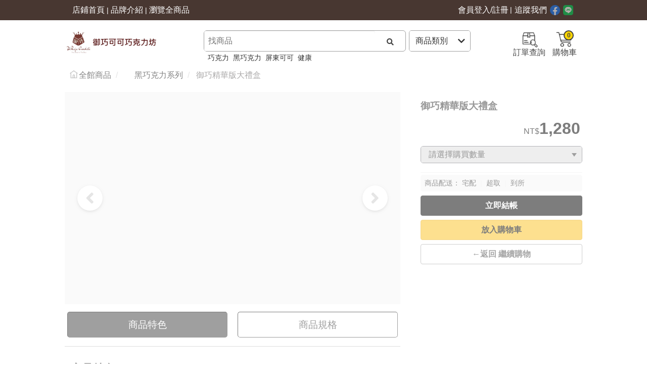

--- FILE ---
content_type: text/html; charset=utf-8
request_url: https://m.ccat.com.tw/S/129567?openExternalBrowser=1
body_size: 9444
content:
<!doctype html>
<html>
<head>
    <META HTTP-EQUIV="PRAGMA" CONTENT="NO-CACHE">
    <META HTTP-EQUIV="EXPIRES" CONTENT="0">
    <META HTTP-EQUIV="CACHE-CONTROL" CONTENT="NO-CACHE">
    
        <meta property="og:image" content="https://mpsdata.blob.core.windows.net/webproductfiletemp/202401032122339930_d.jpg">

    
<meta charset="UTF-8">
<meta http-equiv="X-UA-Compatible" content="IE=edge">
<meta name="viewport" content="width=device-width, initial-scale=1">
<title>御巧可可巧克力坊</title>
<link rel="shortcut icon" href="#">

<!-- Bootstrap -->
<link href="/style/bootstrap?v=vfA_5TfKEBXhN7KwliR0exIv676ezvz-JuMiq9jUSHk1" rel="stylesheet"/>

<link href="/style/css?v=Qb0IzYv-bcUYyN60-MROv_FooSVPDADmTAfv01-R9p41" rel="stylesheet"/>

<link rel="stylesheet" href="/Content/Templates/fontawesome.css">
<link rel="stylesheet" href="/Content/Templates/reset.css">
<link rel="stylesheet" href="/Content/Templates/style.css">
<link rel="stylesheet" href="/Content/Templates/animate.css">
<link rel="stylesheet" href="/Content/Templates/hover.css">

<link rel="stylesheet" href="/Content/Templates/owl.carousel.css">
<link rel="stylesheet" href="/Content/Templates/owl.theme.default.css">
<style>
    .ng-enter {
        -webkit-transition: 1s;
        transition: 1s;
        opacity: 0;
    }

    .ng-enter-active {
        opacity: 1;
    }
</style>
<script src="/bundles/jquery?v=fHDH-yE5S8WyGAQSUw2G5wqoV7UuyYjNOnxza7xttCI1"></script>

<script src="/bundles/bootstrap?v=7k-mK_Lw6GRA4MkvIrgrWipUHc3KUDohIwN2DDpspCI1"></script>

<script src="/bundles/angular?v=o-12iNbTXmJhoK_KdVCIMyObrrwQSHFdrep1PIcGzsU1"></script>

<script src="/bundles/kendo?v=w08xNfSCZTr579Qhjv0mO0n329E0HTbFeoFRJbFYxXk1"></script>

<script src="/bundles/angular-kendo?v=-YQt6ImG9bIo2rmLfBz7hbo_czdVSuK27uC86qOMHSk1"></script>

<script src="/bundles/js?v=UpluKE0-Jjn5VzsdeFKMp8x8KW48kOSQrKvKjxi4AR81"></script>

<script src="/Scripts/jquery-migrate-3.3.0.min.js"></script>
<script src="/Scripts/jquery.lazyload.min.js"></script>
<script src="/Scripts/App/app.js?2026012107" type="text/javascript"></script>
<script src="/Scripts/owl.carousel.js"></script>

<script>
    $("img").lazyload({
        effect: "fadeIn"
    });
</script>
    
</head>

<body ng-app="app" ng-controller="ProductECHeaderCtrl">
    


<div ng-init="InitData(3364)">
    <div class="{{HeaderColor}}">
        <div class="ss_topbar">
            <div>
                        <a href="/3364" target="_self">店鋪首頁</a>
                        <i class="ss_line">|</i>
                    <a href="/3364/BrandStory" target="_self"
                       ng-hide="PageSetting.BrandStory == null || PageSetting.BrandStory == ''">品牌介紹</a>
                    <i class="ss_line" ng-hide="PageSetting.BrandStory == null || PageSetting.BrandStory == ''">|</i>

                <a href="/3364/ProductList" id="ProductList" target="_self">瀏覽全商品</a>

            </div>
        <div class="Community">
                    <a href="/Member/CustomerMember/Index/?id=3364&type=wp&guid=513f0023-98f5-4e6c-8379-321bf7c61db4" target="_self" style="text-decoration:none">會員登入/註冊</a>
            <input type="hidden" id="serviceGuidStr" value="513f0023-98f5-4e6c-8379-321bf7c61db4" />
            <i class="ss_line" style="width:6px; height: 16px; opacity: 1;" ng-show="ShowContactUs">|</i>
            <a ng-show="ShowContactUs">追蹤我們</a>
            <a href="{{PageSetting.FBCode}}" target="_blank" ng-show="ShowFBCode"><i class="fb"></i></a>
            <a href="{{PageSetting.IGLink}}" target="_blank" ng-show="ShowIGLink"><i class="ig"></i></a>
            <a href="{{PageSetting.YTLink}}" target="_blank" ng-show="ShowYTLink"><i class="yt"></i></a>
            <a href="{{PageSetting.LINELink}}" target="_blank" ng-show="ShowLINELink"><i class="line"></i></a>
        </div>
        </div>
    </div>
    <!--手機版出現的選單-->
    <div class="navbar navbar-inverse" role="navigation">
        <div class="container">
            <div class="navbar-header">
                <div>
                            <a href="/3364" target="_self">店鋪首頁</a>
                            <i class="ss_line">|</i>
                        <a href="/3364/BrandStory" target="_self"
                           ng-hide="PageSetting.BrandStory == null || PageSetting.BrandStory == ''">品牌介紹</a>
                        <i class="ss_line" ng-hide="PageSetting.BrandStory == null || PageSetting.BrandStory == ''">|</i>

                    <a href="/3364/ProductList" id="ProductList" target="_self">瀏覽全商品</a>

                </div>
                <button type="button" class="navbar-toggle" data-toggle="collapse" data-target=".navbar-collapse">
                    <span class="icon-bar"></span>
                    <span class="icon-bar"></span>
                    <span class="icon-bar"></span>
                </button>
            </div>

            
            <div ng-init="GetCategory(3364 , 'SingleProductEC' , 'Index')"></div>

                <div class="collapse navbar-collapse">
                    <div class="nav_title_box">
                        
                        <ul class="nav navbar-nav">
                                    <li><a href="/Member/CustomerMember/Index/?id=3364&type=wp&guid=513f0023-98f5-4e6c-8379-321bf7c61db4" target="_self" style="text-decoration: none; color: #f5f5f5; padding: 15px; font-size: 16px; ">會員登入/註冊</a></li>
                        </ul>
                    </div>
                    <div class="nav_title_box">
                        <span class="nav_title"  style="padding:10px;">全館商品</span>
                        <ul class="nav navbar-nav">
                            <li><a href="/3364/ProductList" target="_self" style="color: #f5f5f5;">瀏覽全部商品</a></li>
                            
                            <li ng-repeat="item in Model.WebProductCategory | unique : 'CategoryName' | orderBy : 'CategoryOrder'">
                                <a href="/3364/ProductList?searchCategoryId={{item.Id}}" ng-bind="item.CategoryName == 'other' ? '其他' : item.CategoryName" target="_self" style="color: #f5f5f5;"></a>
                            </li>
                        </ul>
                    </div>
                    <div class="nav_title_box">
                        <span class="nav_title" style="padding:10px;">社群</span>
                        <ul class="nav navbar-nav">
                            <li ng-hide="PageSetting.FBCode == null || PageSetting.FBCode == ''">
                                <a href="{{PageSetting.FBCode}}" target="_blank" style="color: #f5f5f5;"><span><i class="fab fa-facebook"></i> facebook</span></a>
                            </li>
                            <li ng-hide="PageSetting.IGLink == null || PageSetting.IGLink == ''">
                                <a href="{{PageSetting.IGLink}}" target="_blank" style="color: #f5f5f5;"><span><i class="fab fa-instagram"></i> instagram</span></a>
                            </li>
                            <li ng-hide="PageSetting.YTLink == null || PageSetting.YTLink == ''">
                                <a href="{{PageSetting.YTLink}}" target="_blank" style="color: #f5f5f5;"><span><i class="fab fa-youtube"></i> youtube</span></a>
                            </li>
                            <li ng-hide="PageSetting.LINELink == null || PageSetting.LINELink == ''">
                                <a href="{{PageSetting.LINELink}}" target="_blank" style="color: #f5f5f5;"><span><i class="fab fa-line"></i> LINE</span></a>
                            </li>
                        </ul>
                    </div>
                </div>
        </div>
    </div>
    <!--手機版出現的選單end-->
    
<form action="/W/3364/ProductList" id="searchfm" method="get" target="_self">        <div  ng-class="{ss_squareheader: ShowSquareBanner, ss_header: !ShowSquareBanner}">
            <div style="min-width:200px">
                <a ng-repeat="item in PageSetting.WebProductPageBanner | BannerFilter : {BannerPosition: [1 , 25], EndDate : '1/21/2026 7:06:31 AM'}"
                   href="/3364" class="logo" target="_self">
                    <img ng-src="{{item.ImageFullPath}}" alt="" />
                    
                </a>
                <a ng-show="ShowNoBannerArea && !ShowSquareBanner" href="#" class="logo" target="_self">
                    <div style="width:600px;">
                        <h1 ng-if="PageSetting.LogoTitle != null && PageSetting.LogoTitle != ''"
                            style="width: 200px;word-break: break-word;font-size:1.26rem;">
                            {{PageSetting.LogoTitle}}
                        </h1>
                    </div>
                    
                </a>
            </div>
            
            <div class="ss_search">
                <div class="shopee-searchbar">
                    <label class="shopee-searchbar_main">
                        <input type="text" id="searchStringId" name="searchString" placeholder="找商品">
                        <a href="javascript:;" id="submitLink"><i class="fas fa-search"></i></a>
                    </label>
                    <div class="hot-words">
                        <div class="hot-words__list">
                            <a ng-repeat="item in PageSetting.SearchKeyword track by $index"
                               id="hot-words_{{$index}}" ng-click="HotWordSearch($index)">{{item.SearchKeyword}}</a>
                            
                        </div>
                    </div>
                </div>
                <label class="ss_sel">
                    <select name="searchCategoryId" ng-model="SelectCategoryId" ng-change="SelectCategory()">
                        <option value="" ng-selected="SelectCategoryId == ''">商品類別</option>
                        <option value="all" ng-selected="SelectCategoryId == 'all'">全部</option>
                        <option ng-repeat="item in Model.WebProductCategory | unique : 'CategoryName' | orderBy : 'CategoryOrder'"
                                ng-selected="SelectCategoryId == item.Id"
                                value="{{item.Id}}"
                                ng-bind="item.CategoryName == 'other' ? '其他' : item.CategoryName"></option>
                    </select>
                    <i class="fas fa-chevron-down"></i>
                </label>
            </div>
            <div class="ss_order">
                <a class="search_inquire" href="/Payment/WebProductOrderSearch/Index/?id=3364&guid=513f0023-98f5-4e6c-8379-321bf7c61db4" target="_self">
                    <i></i>訂單查詢
                </a>
                <a class="shopcar_inquire" href="/3364/ShoppingCart" target="_self">
                    <i><span ng-bind="Model.ShoppingCartItemQuantity" id="ShoppingCartItemQuantity"></span></i>購物車
                </a>
            </div>
        </div>
</form>    
</div>




    
    



<script src="/Scripts/App/Services/DataService.js?2026012107" type="text/javascript"></script>
<script src="/Scripts/App/Product/ProductECHeaderCtrl.js?2026012107" type="text/javascript"></script>
<script src="/Scripts/App/Product/SingleProductECCtrl.js?2026012107" type="text/javascript"></script>

<!--下方內容區塊-->
<div class="container" ng-controller="SingleProductECCtrl" ng-show="ShowSingleProductPage" ng-init="InitData('3364' , '129567')">
    <div class="row" ng-repeat="item in Model.WebProductSchedules | unique : 'ProductName'">
        <div class="page-bar">
            <!-- Breadcrumb -->
            <ol class="breadcrumb">
                <li class="text-primary-color dark-primary">
                    <a href="/3364/ProductList" target="_self">全館商品</a>
                </li>
                <li class="active">
                    <a href="/3364/ProductList?searchCategoryId={{item.CategoryId}}"
                       ng-bind="item.CategoryName == 'other' ? '其他' : item.CategoryName" target="_self"></a>
                </li>
                <li class="active">
                    <h1 ng-bind="item.ProductName"></h1>
                </li>
            </ol>
        </div>
        <div class="detail_box">
            <div class="left">
                <div class="one">
                    <div class="P_img">
                        <data-owl-carousel class="owl-carousel owl-theme P_img_c" data-options="owlOptionsImage">
                            <div owl-carousel-item="" ng-repeat="item1 in item.ProductImages" class="item">
                                <p class="img"><img ng-src="{{item1.ImageFullPath}}" />
                            </div>
                        </data-owl-carousel>
                    </div>
                </div>
                <!--購買區塊－左-->
                <div class="two">
                    <div class="abgne_tab">
                        <ul class="tabs">
                            <li ng-class="tabs == 'tab1' ? 'active' : ''"><a href="javascript:void(0);" style="text-decoration:none" ng-click="tabs = 'tab1'">商品特色</a></li>
                            <li ng-class="tabs == 'tab2' ? 'active' : ''"><a href="javascript:void(0);" style="text-decoration:none" ng-click="tabs = 'tab2'">商品規格</a></li>
                        </ul>
                        <div class="tab_container">
                            <div id="tab1" class="tab_content" ng-show="tabs == 'tab1'">
                                <div class="d_in text">
                                    <p class="title">商品特色</p>
                                    
                                    <div class="in_detail" ng-bind-html="item.ProductDesc | to_trusted"></div>
                                </div>
                            </div>
                            <div id="tab2" class="tab_content" ng-show="tabs == 'tab2'">
                                <div class="d_in table">
                                    <p class="title">商品規格</p>
                                    <div class="in_detail" ng-bind-html="item.ProductSpec | to_trusted"></div>
                                </div>
                            </div>
                            <!-- ↑ tab2-->
                        </div>
                        <!-- ↑ tab_container-->
                    </div>
                    <!-- ↑ abgne_tab-->
                </div>
            </div>
            <div class="right">
                <div class="clbox" id="sticker">
                    <div class="cbox" ng-repeat="item1 in Model.WebProductSchedules | searchScheduleFilter : {Status: true, MiddleSeq: item.MiddleSeq, ProductName:search , OrderCode:search} : true | orderBy : 'ScheduleOrder' ">
                        <div class="cbox_top">
                            <h3 ng-if="item1.MiddleSeq != 0" ng-bind-template="{{item1.Title}}"></h3>
                            <h3 ng-if="item1.MiddleSeq == 0" ng-bind-template="{{item1.Title}} {{item1.Specification}}"></h3>
                            
                        </div>
                        <div class="cbox_footer">
                            <i ng-hide="item1.Amount > 0">已售完</i>
                            <span>NT$<b ng-bind-template="{{item1.Price | number}}"></b></span>
                        </div>
                        <label class="sel" ng-show="item1.Amount > 0">
                            <select ng-model="item1.Quantity"
                                    ng-options="n for n in [] | range : 1 : item1.LimitAmount + 1">
                                <option value="" ng-model="defaultOption">請選擇購買數量</option>
                            </select>
                        </label>
                    </div>
                    <div style="padding: 8px; border-radius: 5px; font-size: 0.9rem; background-color: whitesmoke;line-height: 1.2; margin: 4px 0;" ng-if="Model.Product.IsLogistics || Model.Product.IsTCatTake || Model.Product.IsTCatTakeSuda || Model.Product.IsLogisticsB2S">
                        <span>商品配送：</span>
                        <span title="宅配" ng-show="Model.Product.IsLogistics">宅配</span>
                        <span class="separator" ng-if="Model.Product.IsLogistics && (Model.Product.IsTCatTake || Model.Product.IsTCatTakeSuda || Model.Product.IsSelfTake || (Model.Product.IsLogisticsB2S && item.IsB2SProduct))">|</span>
                        <span title="快速到店(7-11超商門市取貨)" ng-show="Model.Product.IsLogisticsB2S && item.IsB2SProduct">超取</span>
                        <span class="separator" ng-if="(Model.Product.IsLogisticsB2S && item.IsB2SProduct) && (Model.Product.IsTCatTake || Model.Product.IsTCatTakeSuda || Model.Product.IsSelfTake)">|</span>
                        <span title="到所取貨(黑貓營業所取貨)" ng-show="Model.Product.IsTCatTake || Model.Product.IsTCatTakeSuda">到所</span>
                        <span class="separator" ng-if="(Model.Product.IsTCatTake || Model.Product.IsTCatTakeSuda) && Model.Product.IsSelfTake ">|</span>
                        <span title="到店取貨(商家實體門市取貨)" ng-show="Model.Product.IsSelfTake">自取</span>
                    </div>
                    <input type="hidden" id="shoppingCartLink" value="/3364/ShoppingCart" />
                    <a href="javascript:;" target="_self" class="btn black"
                       ng-click="AddCart(Model , 'ShoppingCart')">立即結帳</a>
                    <a href="javascript:;" class="btn org" ng-click="AddCart(Model , 'Add')" ng-show="Model.WebProductSchedules.length > 0">放入購物車</a>
                    <a href="javascript:;" target="_self" ng-click="BackProductList()" class="btn gray">←返回 繼續購物</a>
                    
                </div>
                <div class="at-share-btn-elements">
                </div>
            </div>
        </div>
    </div><!--container_end-->
</div>

<script type="text/javascript">
    $(function () {
        $("#searchfm").removeAttr("target");
        $(window).resize(function () {
            st();
        });
        function st() {
            if ($(window).width() > 768 && (typeof $("#sticker").sticky === "function")) {
                $("#sticker").sticky({ topSpacing: 0 });
            } else {

            }
        }
        $('.P_img_c').owlCarousel({
            loop: true,
            items: 1,
            navText: ['<i class="fas fa-angle-left"></i>', '<i class="fas fa-angle-right"></i>'],
            navClass: ["banner-prev", "banner-next"],
            responsive: {
                0: {

                },
                640: {
                    nav: false,
                    dots: true,
                },
                1024: {
                    nav: true,
                    dots: false,
                }
            }
        });
        var _showTab = 0;
        $('.abgne_tab').each(function () {
            var $tab = $(this);
            var $defaultLi = $('ul.tabs li', $tab).eq(_showTab).addClass('active');
            $($defaultLi.find('a').attr('href')).siblings().hide();
            $('ul.tabs li', $tab).click(function () {
                var $this = $(this),
                    _clickTab = $this.find('a').attr('href');
                $this.addClass('active').siblings('.active').removeClass('active');
                $(_clickTab).stop(false, true).fadeIn().siblings().hide();
                return false;
            }).find('a').focus(function () {
                this.blur();
            });
        });
    });
</script>

    

<script>
    //https轉址, 改用web.config
    if (window.location.protocol != "https:" && window.location.hostname != "localhost") {
        window.location.protocol = "https:";
    }

    if (window.location.hostname == "collectmpsf.azurewebsites.net") {
        window.location.hostname = "www.ccat.com.tw";
    }

    if (window.location.hostname == "collectscv.azurewebsites.net") {
        window.location.hostname = "m.ccat.com.tw";
    }

    if (window.location.hostname == "mpstwoec.azurewebsites.net") {
        window.location.hostname = "sudaoec.ccat.com.tw";
    }
        
        //判斷是否在FB APP瀏覽
        var useragent = navigator.userAgent || navigator.vendor || window.opera;
        if ((useragent.indexOf("FBAN") > -1) || (useragent.indexOf("FBAV") > -1)) {
            alert("不建議使用FaceBook內建瀏覽器! 請改用外部瀏覽器開啟此網站。");

            let url = window.location.href.replace("http://", "");
            url = url.replace("https://", "");

            if (useragent.indexOf("Android") > -1) {
                //window.location = "googlechrome://navigate?url=" + url;           
                window.location = "intent:" + window.location.href + "#Intent;end";
            } else {
                window.location = "googlechrome://" + url;
            }
        }
        

    $.blockUI.defaults.css = {
        top: ($(window).height() - 100) / 2 + 'px',
        left: ($(window).width() - 100) / 2 + 'px',
        width: '100px',
        border: 'none',
        padding: '15px',
        backgroundColor: '#FFF',
        '-webkit-border-radius': '18px',
        '-moz-border-radius': '18px',
        opacity: 0.8,
        color: '#000'
    };
</script>



    <script type="text/javascript">
        !(function (cfg) { function e() { cfg.onInit && cfg.onInit(n) } var x, w, D, t, E, n, C = window, O = document, b = C.location, q = "script", I = "ingestionendpoint", L = "disableExceptionTracking", j = "ai.device."; "instrumentationKey"[x = "toLowerCase"](), w = "crossOrigin", D = "POST", t = "appInsightsSDK", E = cfg.name || "appInsights", (cfg.name || C[t]) && (C[t] = E), n = C[E] || function (g) { var f = !1, m = !1, h = { initialize: !0, queue: [], sv: "8", version: 2, config: g }; function v(e, t) { var n = {}, i = "Browser"; function a(e) { e = "" + e; return 1 === e.length ? "0" + e : e } return n[j + "id"] = i[x](), n[j + "type"] = i, n["ai.operation.name"] = b && b.pathname || "_unknown_", n["ai.internal.sdkVersion"] = "javascript:snippet_" + (h.sv || h.version), { time: (i = new Date).getUTCFullYear() + "-" + a(1 + i.getUTCMonth()) + "-" + a(i.getUTCDate()) + "T" + a(i.getUTCHours()) + ":" + a(i.getUTCMinutes()) + ":" + a(i.getUTCSeconds()) + "." + (i.getUTCMilliseconds() / 1e3).toFixed(3).slice(2, 5) + "Z", iKey: e, name: "Microsoft.ApplicationInsights." + e.replace(/-/g, "") + "." + t, sampleRate: 100, tags: n, data: { baseData: { ver: 2 } }, ver: undefined, seq: "1", aiDataContract: undefined } } var n, i, t, a, y = -1, T = 0, S = ["js.monitor.azure.com", "js.cdn.applicationinsights.io", "js.cdn.monitor.azure.com", "js0.cdn.applicationinsights.io", "js0.cdn.monitor.azure.com", "js2.cdn.applicationinsights.io", "js2.cdn.monitor.azure.com", "az416426.vo.msecnd.net"], o = g.url || cfg.src, r = function () { return s(o, null) }; function s(d, t) { if ((n = navigator) && (~(n = (n.userAgent || "").toLowerCase()).indexOf("msie") || ~n.indexOf("trident/")) && ~d.indexOf("ai.3") && (d = d.replace(/(\/)(ai\.3\.)([^\d]*)$/, function (e, t, n) { return t + "ai.2" + n })), !1 !== cfg.cr) for (var e = 0; e < S.length; e++)if (0 < d.indexOf(S[e])) { y = e; break } var n, i = function (e) { var a, t, n, i, o, r, s, c, u, l; h.queue = [], m || (0 <= y && T + 1 < S.length ? (a = (y + T + 1) % S.length, p(d.replace(/^(.*\/\/)([\w\.]*)(\/.*)$/, function (e, t, n, i) { return t + S[a] + i })), T += 1) : (f = m = !0, s = d, !0 !== cfg.dle && (c = (t = function () { var e, t = {}, n = g.connectionString; if (n) for (var i = n.split(";"), a = 0; a < i.length; a++) { var o = i[a].split("="); 2 === o.length && (t[o[0][x]()] = o[1]) } return t[I] || (e = (n = t.endpointsuffix) ? t.location : null, t[I] = "https://" + (e ? e + "." : "") + "dc." + (n || "services.visualstudio.com")), t }()).instrumentationkey || g.instrumentationKey || "", t = (t = (t = t[I]) && "/" === t.slice(-1) ? t.slice(0, -1) : t) ? t + "/v2/track" : g.endpointUrl, t = g.userOverrideEndpointUrl || t, (n = []).push((i = "SDK LOAD Failure: Failed to load Application Insights SDK script (See stack for details)", o = s, u = t, (l = (r = v(c, "Exception")).data).baseType = "ExceptionData", l.baseData.exceptions = [{ typeName: "SDKLoadFailed", message: i.replace(/\./g, "-"), hasFullStack: !1, stack: i + "\nSnippet failed to load [" + o + "] -- Telemetry is disabled\nHelp Link: https://go.microsoft.com/fwlink/?linkid=2128109\nHost: " + (b && b.pathname || "_unknown_") + "\nEndpoint: " + u, parsedStack: [] }], r)), n.push((l = s, i = t, (u = (o = v(c, "Message")).data).baseType = "MessageData", (r = u.baseData).message = 'AI (Internal): 99 message:"' + ("SDK LOAD Failure: Failed to load Application Insights SDK script (See stack for details) (" + l + ")").replace(/\"/g, "") + '"', r.properties = { endpoint: i }, o)), s = n, c = t, JSON && ((u = C.fetch) && !cfg.useXhr ? u(c, { method: D, body: JSON.stringify(s), mode: "cors" }) : XMLHttpRequest && ((l = new XMLHttpRequest).open(D, c), l.setRequestHeader("Content-type", "application/json"), l.send(JSON.stringify(s))))))) }, a = function (e, t) { m || setTimeout(function () { !t && h.core || i() }, 500), f = !1 }, p = function (e) { var n = O.createElement(q), e = (n.src = e, t && (n.integrity = t), n.setAttribute("data-ai-name", E), cfg[w]); return !e && "" !== e || "undefined" == n[w] || (n[w] = e), n.onload = a, n.onerror = i, n.onreadystatechange = function (e, t) { "loaded" !== n.readyState && "complete" !== n.readyState || a(0, t) }, cfg.ld && cfg.ld < 0 ? O.getElementsByTagName("head")[0].appendChild(n) : setTimeout(function () { O.getElementsByTagName(q)[0].parentNode.appendChild(n) }, cfg.ld || 0), n }; p(d) } cfg.sri && (n = o.match(/^((http[s]?:\/\/.*\/)\w+(\.\d+){1,5})\.(([\w]+\.){0,2}js)$/)) && 6 === n.length ? (d = "".concat(n[1], ".integrity.json"), i = "@".concat(n[4]), l = window.fetch, t = function (e) { if (!e.ext || !e.ext[i] || !e.ext[i].file) throw Error("Error Loading JSON response"); var t = e.ext[i].integrity || null; s(o = n[2] + e.ext[i].file, t) }, l && !cfg.useXhr ? l(d, { method: "GET", mode: "cors" }).then(function (e) { return e.json()["catch"](function () { return {} }) }).then(t)["catch"](r) : XMLHttpRequest && ((a = new XMLHttpRequest).open("GET", d), a.onreadystatechange = function () { if (a.readyState === XMLHttpRequest.DONE) if (200 === a.status) try { t(JSON.parse(a.responseText)) } catch (e) { r() } else r() }, a.send())) : o && r(); try { h.cookie = O.cookie } catch (k) { } function e(e) { for (; e.length;)!function (t) { h[t] = function () { var e = arguments; f || h.queue.push(function () { h[t].apply(h, e) }) } }(e.pop()) } var c, u, l = "track", d = "TrackPage", p = "TrackEvent", l = (e([l + "Event", l + "PageView", l + "Exception", l + "Trace", l + "DependencyData", l + "Metric", l + "PageViewPerformance", "start" + d, "stop" + d, "start" + p, "stop" + p, "addTelemetryInitializer", "setAuthenticatedUserContext", "clearAuthenticatedUserContext", "flush"]), h.SeverityLevel = { Verbose: 0, Information: 1, Warning: 2, Error: 3, Critical: 4 }, (g.extensionConfig || {}).ApplicationInsightsAnalytics || {}); return !0 !== g[L] && !0 !== l[L] && (e(["_" + (c = "onerror")]), u = C[c], C[c] = function (e, t, n, i, a) { var o = u && u(e, t, n, i, a); return !0 !== o && h["_" + c]({ message: e, url: t, lineNumber: n, columnNumber: i, error: a, evt: C.event }), o }, g.autoExceptionInstrumented = !0), h }(cfg.cfg), (C[E] = n).queue && 0 === n.queue.length ? (n.queue.push(e), n.trackPageView({})) : e(); })({
            src: "https://js.monitor.azure.com/scripts/b/ai.3.gbl.min.js",
            // name: "appInsights", // Global SDK Instance name defaults to "appInsights" when not supplied
            // ld: 0, // Defines the load delay (in ms) before attempting to load the sdk. -1 = block page load and add to head. (default) = 0ms load after timeout,
            // useXhr: 1, // Use XHR instead of fetch to report failures (if available),
            // dle: true, // Prevent the SDK from reporting load failure log
            crossOrigin: "anonymous", // When supplied this will add the provided value as the cross origin attribute on the script tag
            // onInit: null, // Once the application insights instance has loaded and initialized this callback function will be called with 1 argument -- the sdk instance (DON'T ADD anything to the sdk.queue -- As they won't get called)
            // sri: false, // Custom optional value to specify whether fetching the snippet from integrity file and do integrity check
            cfg: { // Application Insights Configuration
                connectionString: "InstrumentationKey=41177202-b2b0-4e36-913e-11654ff9c232;IngestionEndpoint=https://southeastasia-1.in.applicationinsights.azure.com/;LiveEndpoint=https://southeastasia.livediagnostics.monitor.azure.com/;ApplicationId=5f705a35-fba8-4c38-8f33-307bba8765e2"
            }
        });
    </script>
    <!-- Google tag (gtag.js) -->
    <script async src="https://www.googletagmanager.com/gtag/js?id=G-TTENPFP7HK"></script>
    <script>
        window.dataLayer = window.dataLayer || [];
        function gtag() { dataLayer.push(arguments); }
        gtag('js', new Date());

        //官網版
        gtag('config', 'G-TTENPFP7HK');

        //黑貓探險隊
        if (window.location.hostname == "sudaoec.ccat.com.tw")
            gtag('config', "G-2X6KR8DLF1");

    </script>

<div id="blockMes" style="display: none;" class="text-center">
    <img src="/images/ajax_loader_orange.gif" />
</div>

<style type="text/css">
    /* 修復Kendo在FireFox的問題 */
    .k-ff {
        overflow: inherit !important;
    }
</style>


    




<div id="footer" class="footer">
    <div class="footer-top">
        <div class="container">
            <div class="footer_item">
                <div>
                    <h3> 關於 </h3>
                    <ul>
                            <li> <a href="https://m.ccat.com.tw/3364" target="_self"> 首頁 </a></li>
                        <li>
                            <a ng-show="ShowBrandStory"
                               href="https://m.ccat.com.tw/3364/BrandStory" target="_self">品牌介紹</a>
                        </li>
                        <li ng-show="ShowActivityMessage">
                            <a href="https://m.ccat.com.tw/3364/ActivityMessage" target="_self">活動訊息</a>
                        </li>
                    </ul>
                </div>
                <div ng-show="ShowPrivacyPolicy || ShowReturnPolicy">
                    <h3> 消費者服務 </h3>
                    <ul>
                        <li ng-show="ShowPrivacyPolicy">
                            <a href="https://m.ccat.com.tw/3364/PrivacyPolicy" target="_self">隱私權政策</a>
                        </li>
                        <li ng-show="ShowReturnPolicy">
                            <a href="https://m.ccat.com.tw/3364/ReturnPolicy" target="_self">退費/退換貨政策</a>
                        </li>
                    </ul>
                </div>
                    <div  ng-show="ShowContactUs">
                        <h3> 追蹤我們 </h3>
                        <ul class="social">
                            <li ng-show="ShowFBCode">
                                <a href="{{PageSetting.FBCode}}" target="_blank"> <i class="fb"></i></a>
                            </li>
                            <li ng-show="ShowIGLink">
                                <a href="{{PageSetting.IGLink}}" target="_blank"> <i class="ig"></i></a>
                            </li>
                            <li ng-show="ShowYTLink">
                                <a href="{{PageSetting.YTLink}}" target="_blank"> <i class="yt"></i></a>
                            </li>
                            <li ng-show="ShowLINELink">
                                <a href="{{PageSetting.LINELink}}" target="_blank"> <i class="line"></i></a>
                            </li>
                        </ul>
                    </div>
                <div>
                    <h3> 與我們聯繫</h3>
                    <ul>
                        <li ng-hide="PageSetting.CustomerTel == null || PageSetting.CustomerTel == ''">
                            <p>客服電話：</p><a href="tel:{{PageSetting.CustomerTel}}"> <span ng-bind="PageSetting.CustomerTel"></span></a>
                        </li>
                        <li ng-hide="PageSetting.ContactEmail == null || PageSetting.ContactEmail == ''">
                            <p>客服信箱：</p><a Style="font-size:small;" href="mailto:{{PageSetting.ContactEmail}}"><span ng-bind="PageSetting.ContactEmail"></span></a>
                        </li>
                        <li ng-if="PageSetting.IdentityType=='0'">
                            <p>統一編號：<font style="padding-left:5px">{{PageSetting.CustomerId}}</font></p>
                        </li>
                        <li ng-if="PageSetting.IdentityType=='0'">
                            <p>{{PageSetting.CustomerName}}</p>
                        </li>
                        <li ng-if="PageSetting.FDACode != null && PageSetting.FDACode != ''">
                            <p>食品業者登錄字號：</p>
                        </li>
                        <li ng-if="PageSetting.FDACode != null && PageSetting.FDACode != ''">
                            <p>{{PageSetting.FDACode}}</p>
                        </li>
                    </ul>
                </div>
                    <div class="mb_w100" ng-show="ShowLineQRCode">
                        <h3> 加入LINE群組 </h3>
                        <ul>
                            <li ng-repeat="item in PageSetting.WebProductPageBanner | FooterFilter : {BannerPosition: 10}">
                                <img ng-src="{{item.SmallImageFullPath}}" alt="御巧可可巧克力坊" style="max-width:180px;" />
                            </li>
                        </ul>
                    </div>
            </div>
            <!--/.row-->
        </div>
        <!--/.container-->
    </div>
    <!--/.footer-->
    <div class="footer-bottom">
        <div class="container">
            <p class="text-center">© 2026 御巧可可巧克力坊 All Rights Reserved. </p>
            <p class="text-center">此系統平台由統一客樂得製作提供 © Copyright 2026 Collect Service All Rights Reserved.</p>
        </div>
    </div>
    <!--/.footer-bottom-->
</div>

<script type="text/javascript">
    $(function () {
        $(".bread").hide();
        $('.Index_banner').owlCarousel({
            loop: true,
            navText: ['<i class="fas fa-angle-left"></i>', '<i class="fas fa-angle-right"></i>'],
            navClass: ["banner-prev", "banner-next"],
            autoplay: true,
            items: 1,
            responsive: {
                0: {
                    nav: false,
                    dots: true
                },
                1024: {
                    nav: true,
                    dots: false
                }
            }
        });
        //var controller = new ScrollMagic.Controller();
        //var scene = new ScrollMagic.Scene({
        //    triggerElement: ".Index_banner_box"
        //}).setClassToggle(".client_box h3", "fadeInUp", true).addTo(controller);

    });
    $(function () {
        $('.Index_success').owlCarousel({
            center: true,
            loop: true,
            nav: false,
            margin: 12,
            responsive: {
                0: {
                    items: 1
                },
                375: {
                    items: 1
                },
                768: {
                    items: 2,
                },
                1024: {
                    items: 3,
                }
            }
        });
    });
</script>
</body>
</html>


--- FILE ---
content_type: text/css; charset=utf-8
request_url: https://m.ccat.com.tw/style/css?v=Qb0IzYv-bcUYyN60-MROv_FooSVPDADmTAfv01-R9p41
body_size: 908
content:
.alertify,.alertify-show,.alertify-log{-webkit-transition:all 500ms cubic-bezier(.175,.885,.32,1.275);-moz-transition:all 500ms cubic-bezier(.175,.885,.32,1.275);-ms-transition:all 500ms cubic-bezier(.175,.885,.32,1.275);-o-transition:all 500ms cubic-bezier(.175,.885,.32,1.275);transition:all 500ms cubic-bezier(.175,.885,.32,1.275)}.alertify-hide{-webkit-transition:all 250ms cubic-bezier(.6,-.28,.735,.045);-moz-transition:all 250ms cubic-bezier(.6,-.28,.735,.045);-ms-transition:all 250ms cubic-bezier(.6,-.28,.735,.045);-o-transition:all 250ms cubic-bezier(.6,-.28,.735,.045);transition:all 250ms cubic-bezier(.6,-.28,.735,.045)}.alertify-log-hide{-webkit-transition:all 500ms cubic-bezier(.6,-.28,.735,.045);-moz-transition:all 500ms cubic-bezier(.6,-.28,.735,.045);-ms-transition:all 500ms cubic-bezier(.6,-.28,.735,.045);-o-transition:all 500ms cubic-bezier(.6,-.28,.735,.045);transition:all 500ms cubic-bezier(.6,-.28,.735,.045)}.alertify-cover{position:fixed;z-index:99999;top:0;right:0;bottom:0;left:0;background-color:#fff;filter:alpha(opacity=0);opacity:0}.alertify-cover-hidden{display:none}.alertify{position:fixed;z-index:99999;top:50px;left:50%;width:550px;margin-left:-275px;opacity:1}.alertify-hidden{-webkit-transform:translate(0,-150px);-moz-transform:translate(0,-150px);-ms-transform:translate(0,-150px);-o-transform:translate(0,-150px);transform:translate(0,-150px);opacity:0;display:none}:root *>.alertify-hidden{display:block;visibility:hidden}.alertify-logs{position:fixed;z-index:5000;bottom:10px;right:10px;width:300px}.alertify-logs-hidden{display:none}.alertify-log{display:block;margin-top:10px;position:relative;right:-300px;opacity:0}.alertify-log-show{right:0;opacity:1}.alertify-log-hide{-webkit-transform:translate(300px,0);-moz-transform:translate(300px,0);-ms-transform:translate(300px,0);-o-transform:translate(300px,0);transform:translate(300px,0);opacity:0}.alertify-dialog{padding:25px}.alertify-resetFocus{border:0;clip:rect(0 0 0 0);height:1px;margin:-1px;overflow:hidden;padding:0;position:absolute;width:1px}.alertify-inner{text-align:center}.alertify-text{margin-bottom:15px;width:100%;-webkit-box-sizing:border-box;-moz-box-sizing:border-box;box-sizing:border-box;font-size:100%}.alertify-buttons{}.alertify-button,.alertify-button:hover,.alertify-button:active,.alertify-button:visited{background:none;text-decoration:none;border:none;line-height:1.5;font-size:100%;display:inline-block;cursor:pointer;margin-left:5px}@media only screen and (max-width:680px){.alertify,.alertify-logs{top:50px;bottom:unset;width:90%;-webkit-box-sizing:border-box;-moz-box-sizing:border-box;box-sizing:border-box}.alertify{left:5%;margin:0}}.alertify,.alertify-log{font-family:sans-serif}.alertify{background:#fff;border:10px solid #333;border:10px solid rgba(0,0,0,.7);border-radius:8px;box-shadow:0 3px 3px rgba(0,0,0,.3);-webkit-background-clip:padding;-moz-background-clip:padding;background-clip:padding-box}.alertify-text{border:1px solid #ccc;padding:10px;border-radius:4px}.alertify-button{border-radius:4px;color:#fff;font-weight:bold;padding:6px 15px;text-decoration:none;text-shadow:1px 1px 0 rgba(0,0,0,.5);box-shadow:inset 0 1px 0 0 rgba(255,255,255,.5);background-image:-webkit-linear-gradient(top,rgba(255,255,255,.3),rgba(255,255,255,0));background-image:-moz-linear-gradient(top,rgba(255,255,255,.3),rgba(255,255,255,0));background-image:-ms-linear-gradient(top,rgba(255,255,255,.3),rgba(255,255,255,0));background-image:-o-linear-gradient(top,rgba(255,255,255,.3),rgba(255,255,255,0));background-image:linear-gradient(top,rgba(255,255,255,.3),rgba(255,255,255,0))}.alertify-button:hover,.alertify-button:focus{outline:none;background-image:-webkit-linear-gradient(top,rgba(0,0,0,.1),rgba(0,0,0,0));background-image:-moz-linear-gradient(top,rgba(0,0,0,.1),rgba(0,0,0,0));background-image:-ms-linear-gradient(top,rgba(0,0,0,.1),rgba(0,0,0,0));background-image:-o-linear-gradient(top,rgba(0,0,0,.1),rgba(0,0,0,0));background-image:linear-gradient(top,rgba(0,0,0,.1),rgba(0,0,0,0))}.alertify-button:focus{box-shadow:0 0 15px #2b72d5}.alertify-button:active{position:relative;box-shadow:inset 0 2px 4px rgba(0,0,0,.15),0 1px 2px rgba(0,0,0,.05)}.alertify-button-cancel,.alertify-button-cancel:hover,.alertify-button-cancel:focus{background-color:#fe1a00;border:1px solid #d83526}.alertify-button-ok,.alertify-button-ok:hover,.alertify-button-ok:focus{background-color:#5cb811;border:1px solid #3b7808}.alertify-log{background:#1f1f1f;background:rgba(0,0,0,.9);padding:15px;border-radius:4px;color:#fff;text-shadow:-1px -1px 0 rgba(0,0,0,.5)}.alertify-log-error{background:#fe1a00;background:rgba(254,26,0,.9)}.alertify-log-success{background:#5cb811;background:rgba(92,184,17,.9)}.formError{position:absolute;top:300px;left:300px;padding-bottom:13px;display:block;z-index:5000}.ajaxSubmit{padding:20px;background:#55ea55;border:1px solid #999;display:none}.formError .formErrorContent{width:100%;background:#ee0101;color:#fff;width:150px;font-family:tahoma;font-size:11px;border:2px solid #ddd;box-shadow:0 0 6px #000;-moz-box-shadow:0 0 6px #000;-webkit-box-shadow:0 0 6px #000;padding:4px 10px 4px 10px;border-radius:6px;-moz-border-radius:6px;-webkit-border-radius:6px}.greenPopup .formErrorContent{background:#33be40}.blackPopup .formErrorContent{background:#393939;color:#fff}.formError .formErrorArrow{position:absolute;bottom:0;left:20px;width:15px;height:15px;z-index:5001}.formError .formErrorArrowBottom{top:0;margin:-6px}.formError .formErrorArrow div{border-left:2px solid #ddd;border-right:2px solid #ddd;box-shadow:0 2px 3px #444;-moz-box-shadow:0 2px 3px #444;-webkit-box-shadow:0 2px 3px #444;font-size:0;height:1px;background:#ee0101;margin:0 auto;line-height:0;font-size:0;display:block}.formError .formErrorArrowBottom div{box-shadow:none;-moz-box-shadow:none;-webkit-box-shadow:none}.greenPopup .formErrorArrow div{background:#33be40}.blackPopup .formErrorArrow div{background:#393939;color:#fff}.formError .formErrorArrow .line10{width:15px;border:none}.formError .formErrorArrow .line9{width:13px;border:none}.formError .formErrorArrow .line8{width:11px}.formError .formErrorArrow .line7{width:9px}.formError .formErrorArrow .line6{width:7px}.formError .formErrorArrow .line5{width:5px}.formError .formErrorArrow .line4{width:3px}.formError .formErrorArrow .line3{width:1px;border-left:2px solid #ddd;border-right:2px solid #ddd;border-bottom:0 solid #ddd}.formError .formErrorArrow .line2{width:3px;border:none;background:#ddd}.formError .formErrorArrow .line1{width:1px;border:none;background:#ddd}

--- FILE ---
content_type: text/css
request_url: https://m.ccat.com.tw/Content/Templates/style.css
body_size: 17338
content:
@charset "UTF-8";
/* CSS Document */
a:hover, a:visited, a:focus, a:active, a.active, a {
    text-decoration: none;
    color: #434343;
}

.owl-carousel .owl-dots.disabled {
    display: none;
}

.owl-carousel .owl-dots.disabled {
    display: none;
}

html {
    color: #3b3b3b;
    font-family: "微軟正黑體", "Noto Sans TC",sans-serif;
    word-wrap: break-word;
}

img {
    width: 100%;
    height: 100%;
}

a, p {
    font-size: 0.95rem;
}

.black {
    background-color: #000 !important;
    color: #fff !important;
    border: 1px solid #000 !important;
}

.margin_top60 {
    margin-top: 30px !important;
}

.margin_0 {
    margin: 0 !important;
}

.font_big {
    font-size: 24px;
}

.ss_content {
    border: 1px solid #ddd;
    padding: 25px;
}

    .ss_content h4 {
        font-size: 1.125rem;
        margin-bottom: 30px;
        text-align: center;
        width: 100%;
        font-weight: 600;
    }

.sign_box {
    width: 100%;
    max-width: 500px;
    margin: 0 auto;
    box-sizing: border-box;
}

.member_box {
    width: 100%;
    max-width: 1024px;
    margin: 0 auto;
    box-sizing: border-box;
}

    .member_box .nav-tabs li {
        width: calc(100% / 5);
    }

.nav-tabs li {
    width: calc(100% / 2);
}

    .nav-tabs li a {
        text-align: center;
        padding: 15px;
        border: 1px solid #ddd;
        background: #fbfbfb;
        color: #000;
        font-size: 0.9rem;
    }

.nav-tabs .active {
    background: #fff;
}

.tab-content {
    border: 1px solid #ddd;
    border-top: 0;
    padding: 6px;
}

.ss_nav_content {
    padding: 15px;
}
/*按鈕顏色區*/
.foot_btn .btn, .btn {
    padding: 8px;
    width: 200px;
    color: #000;
    background-color: #fbc324;
    border-color: #eab01f;
    font-weight: 600;
    font-size: 0.875rem;
}

.btn-FB {
    width: 100% !important;
    color: #fff !important;
    background-color: #3b5998 !important;
    border-color: #335289 !important;
}

.btn-in {
    width: 100% !important;
}

.btn-FB:hover, .btn-FB:focus, .btn-FB.focus {
    background-color: #254377 !important;
    color: #fff !important;
}
/*按鈕顏色區end*/
.or {
    position: relative;
    text-align: center;
    margin: 15px 0;
    color: #666666;
}

    .or::after, .or:before {
        position: absolute;
        content: "";
        width: calc(50% - 30px);
        border-top: 1px solid #dddddd;
        display: block;
        left: 0;
        top: 50%;
    }

    .or:after {
        right: 0;
        left: auto;
    }

.input {
    position: relative;
    display: flex;
}

input[type="text"], input[type="email"], input[type="password"], input[type="submit"], .service {
    border: 1px solid transparent;
    border-radius: 4px;
    display: block;
    font-size: 16px;
    height: 40px;
    width: 100%;
}

input[type="text"], input[type="email"], input[type="password"] {
    border-color: #CCC;
    box-shadow: inset 0 1px 1px rgba(0, 0, 0, 0.075);
    color: #49545C;
    padding: 8px;
}

input:focus, textarea:focus, select:focus {
    outline: none;
    border: 1px solid #000;
}

input::-ms-clear {
    display: none;
}

.ss_nav_content > p {
    margin-bottom: 15px;
}

    .ss_nav_content > p:first-child {
        margin-bottom: 0px;
    }

    .ss_nav_content > p:last-child {
        margin-bottom: 0;
    }

.ss_nav_content .input_note {
    margin-bottom: 30px;
}

.mobile-text {
    display: flex;
    flex-flow: nowrap;
    align-items: center;
    margin-bottom: 15px;
}

.area_code {
    position: relative;
}

    .area_code input {
        padding-left: 25px;
        width: 80px;
        margin-right: 10px;
    }

    .area_code::before {
        position: absolute;
        content: "+";
        display: block;
        left: 10px;
        top: 50%;
        margin-top: -12px;
    }

.point_text {
    font-size: 12px;
    margin-bottom: -18px;
    position: absolute;
    color: #666666;
    bottom: 0;
}

.ss_title {
    position: relative;
    display: flex;
    align-items: center;
    font-size: 0.875rem;
}

.form_box .ss_title {
    padding: 15px 35px;
    font-size: 0.8rem;
    background: #f2f2f2;
}

.ss_title.radio_check input {
    display: none;
}

.ss_title.check {
    margin: 12px 0;
}

.ss_title.radio_check label:before, .ss_title.radio_check label:after {
    content: "";
    display: block;
    width: 20px;
    height: 20px;
    border-radius: 3px;
    background: #FFF;
    border: 1px solid #7d7d7d;
    top: 50%;
    transform: translateY(-50%);
    position: absolute;
    left: 0;
}

.ss_title.radio_check label:last-child {
    margin-left: 10px;
}

.ss_title.radio_check label {
    font-size: 0.9rem;
    margin: 0 8px 0 0;
    position: relative;
    padding: 0 0 0 20px;
    cursor: pointer;
}

    .ss_title.radio_check label i {
        position: absolute;
        color: #ff55b6;
        left: 1px;
        top: 50%;
        margin-top: -12px;
        font-size: 1.2rem;
        opacity: 0;
    }

.ss_title.radio_check input:checked + label i {
    opacity: 1;
}

.ss_title.radio_check label:after {
    background: #ff55b6;
    border: none;
    width: 14px;
    height: 14px;
    opacity: 0;
    left: 4px;
}

.forget {
    position: absolute;
    right: 0;
    color: #666666;
}

    .forget:hover, .forget:focus {
        color: #0071bc;
        text-decoration: underline;
    }

header {
    height: 50px;
    width: 100%;
    background: #3F3A39;
    display: flex;
    flex-flow: row nowrap;
    align-items: center;
    color: #fff;
}

    header > h1 {
        width: 100%;
        max-width: 1024px;
        margin: 0 auto;
        font-size: 20px;
        font-weight: 600;
    }

    header > a {
        width: 100%;
        max-width: 1024px;
        margin: 0 auto;
        font-size: 20px;
        font-weight: 600;
        color: #fff;
    }
/*手機確認區塊*/
.ph_number {
    color: #555555;
    border: 1px solid #dddddd;
    display: block;
    font-size: 22px;
    height: 44px;
    width: 100%;
    display: flex;
    flex-flow: row;
    align-items: center;
    justify-content: center;
}



/*手機確認區塊_end*/

/*=============================會員資料區塊*/
h5 {
    font-size: 14px;
    color: #555555;
    margin-bottom: 15px;
}

    h5 a {
        margin-left: 15px;
    }

.ss_table {
    display: flex;
    flex-flow: row wrap;
    padding: 25px 25px;
}

.s_w100 {
    width: 100% !important;
}

    .s_w100 .main {
        width: calc(100% / 2 - 155px) !important;
    }

.ss_table > label {
    width: calc(100% / 2 - 30px);
    display: flex;
    flex-flow: row nowrap;
    align-items: center;
    margin: 15px 15px;
}

.ss_table label > .text {
    font-size: 0.875rem;
    color: #666666;
    width: 140px;
    line-height: 1.2;
}

.ss_table label > .main {
    width: calc(100% - 140px);
}

    .ss_table label > .main span {
        font-size: 0.875rem;
    }

.complete {
    font-size: 0.875rem;
    color: #009245;
}

    .complete i {
        margin: 0 6px;
    }

.ss_table > label b i {
    position: absolute;
    font-size: 0.7rem;
    right: 15px;
    top: 50%;
    transform: translateY(-50%);
}

.ss_table > label b {
    position: relative;
    width: 100%;
}

.ss_table > label select {
    width: 100%;
    height: 40px;
    font-size: 0.9rem;
    border: 1px solid #dcdcdc;
    border-radius: 4px;
    box-sizing: border-box;
    padding-left: 12px;
    color: #777777;
    -webkit-appearance: none;
    -moz-appearance: none;
    appearance: none;
    padding-right: 45px;
    font-size: 16px;
}

.foot_btn {
    width: 100%;
    font-size: 14px;
    background-color: #F8F8F8;
    border-top: 1px solid #E6E6E6;
    padding: 14px;
    display: flex;
    align-items: center;
    justify-content: center;
}

#mail_info {
}

.flex_betw {
    display: flex;
    flex-flow: row wrap;
    justify-content: space-between;
    padding: 20px 20px;
}

    .flex_betw > div {
        width: calc(100% / 2 - 20px);
    }

.mail_cad {
    display: flex;
    flex-flow: column;
}

    .mail_cad > a:hover,
    .mail_cad > a:active,
    .mail_cad > a.active {
        border: 2px solid #007E8A;
    }

    .mail_cad > a {
        width: 100%;
        border: 1px solid #DDDDDD;
        padding: 18px;
        margin-bottom: 12px;
        text-decoration: none;
    }

    .mail_cad a > div {
        display: flex;
        flex-flow: row nowrap;
        justify-content: space-between;
        align-items: flex-start;
    }

        .mail_cad a > div span {
            color: #000;
            font-size: 1rem;
            font-weight: 600;
        }

        .mail_cad a > div p {
            margin: 0 !important;
            font-size: 0.875rem;
            line-height: 1.6;
            color: #007E8A;
        }

    .mail_cad a > p {
        font-size: 0.875rem;
        line-height: 1.4;
        color: #666666;
    }

.from {
    border: 1px solid #DDDDDD;
    overflow: hidden;
    padding: 8px;
}

.title_box {
    background-color: #3F3A39;
    color: #fff;
    font-size: 1rem;
    padding: 16px;
    font-weight: normal;
    border-top-left-radius: 12px;
    border-top-right-radius: 12px;
}

.from > div {
    display: flex;
    flex-flow: row wrap;
    align-items: flex-start;
    padding: 6px 12px;
}

    .from > div > label {
        width: 120px;
        font-size: 0.875rem;
        color: #666666;
        line-height: 40px;
    }

    .from > div .input {
        width: calc(100% - 120px);
    }

        .from > div .input input {
            width: 100%;
            font-size: 0.875rem;
            padding-left: 6px;
        }

    .from > div .flex_column {
        flex-flow: column;
    }

    .from > div .input .ss_title {
        font-size: 0.875rem;
    }

.block_2but {
    background-color: #F8F8F8;
    border-top: 1px solid #E6E6E6;
    align-items: center !important;
    justify-content: space-between;
    padding: 8px 12px 2px !important;
}

    .block_2but .btn {
        max-width: 200px;
        width: calc(100% / 2 - 10px);
        background-color: #E6E6E6;
        color: #4D4D4D;
        border: none;
        padding: 8px;
    }

        .block_2but .btn:first-child {
            background-color: #3F3A39;
            color: #fff;
        }
/*下方頁數數字*/
.pagination {
    width: 100%;
    display: flex;
    align-items: center;
    justify-content: center;
}

    .pagination > li > a {
        color: #3F3A39;
    }

        .pagination > li > a:hover {
            background-color: #3F3A39;
            color: #fff;
        }
/*下方頁數數字end*/
/*會員福利*/

.weal_box {
    padding: 12px 0 0;
}

    .weal_box .card {
        display: flex;
        flex-flow: row nowrap;
        position: relative;
        margin: 0px 0 12px;
    }

        .weal_box .card::before {
            content: "";
            float: left;
            position: absolute;
            left: -7px;
            top: 0;
            background-image: url(../../Images/Templates/Food/weal_g.png);
            background-size: contain;
            background-repeat: no-repeat;
            height: 100%;
            width: 20px;
        }

        .weal_box .card label {
            width: 100px;
            background-color: #007E8A;
            display: flex;
            flex-flow: column;
            align-items: center;
            justify-content: center;
            color: #fff;
        }

            .weal_box .card label i {
                width: 50px;
                height: 50px;
                margin-bottom: 6px;
                float: left;
                background-image: url(../../Images/Templates/Food/weal_icon.png);
                background-repeat: no-repeat;
                background-size: cover;
                background-position: center -0px;
            }

        .weal_box .card > div {
            width: calc(100% - 100px);
            padding: 20px;
            box-shadow: 0 0px 5px rgba(0, 0, 0, 0.2);
            overflow: hidden;
            position: relative;
        }

            .weal_box .card > div .arrow_r {
                width: 0;
                height: 0;
                border-style: solid;
                border-width: 0 0 50px 50px;
                border-color: transparent transparent #007E8A transparent;
                position: absolute;
                right: 0;
                bottom: 0;
            }

                .weal_box .card > div .arrow_r i {
                    float: left;
                    position: absolute;
                    right: 5px;
                    bottom: -44px;
                    color: #fff;
                    font-size: 1.125rem;
                }

    .weal_box .bgc_orange > div .arrow_r {
        border-color: transparent transparent #F15A24 transparent;
    }

    .weal_box .card > div p {
        font-size: 1rem;
        line-height: 1.4;
    }

    .weal_box .card > div > p span {
        font-size: 1.25rem;
        font-weight: 600;
    }

    .weal_box .card > div > div {
        display: flex;
        flex-flow: row wrap;
        justify-content: space-between;
        align-items: center;
    }

        .weal_box .card > div > div p {
            width: calc(100% - 82px);
            font-size: 0.8rem;
            color: #666666;
            padding-right: 6px;
        }

.shopcar_2grid .weal_box .card > div > div p {
    width: calc(100% - 12px);
}

.weal_box .card > div > div a {
    width: 82px;
    color: #fff;
    background-color: #FF0000;
    padding: 12px 8px;
    border-radius: 6px;
    text-align: center;
    text-decoration: none;
}

.weal_box .bgc_orange label {
    background-color: #F15A24;
}

.weal_box .bgc_orange::before {
    background-image: url(../../Images/Templates/Food/weal_o.png);
}

.weal_box .bgc_orange label i {
    background-position: center -50px;
}

.no_can {
    opacity: 0.5;
}

.weal_box .no_can > div > div a {
    color: #666666;
    background-color: #fff;
    border: 1px solid #666;
}

/*會員福利end*/
/*訂單記錄*/
.table_order {
}

    .table_order > label {
    }

.top_title {
    font-size: 20px;
    background-color: #F8F8F8;
    color: #666666;
    width: 100%;
    line-height: 1.2;
    padding: 18px;
    display: flex;
    flex-flow: row wrap;
    justify-content: flex-start;
    align-items: center;
}

    .top_title h2 {
        margin-right: 12px;
        font-size: 1rem;
    }

    .top_title b {
        position: relative;
        width: 100%;
    }

        .top_title b i {
            position: absolute;
            font-size: 0.7rem;
            right: 18px;
            top: 50%;
            transform: translateY(-50%);
        }

        .top_title b select {
            min-width: 180px;
            width: 100%;
            height: 40px;
            font-size: 0.9rem;
            border: 1px solid #3F3A39;
            border-radius: 4px;
            box-sizing: border-box;
            padding-left: 12px;
            color: #3F3A39;
            -webkit-appearance: none;
            -moz-appearance: none;
            appearance: none;
            padding-right: 45px;
            font-size: 0.875rem;
        }

.ss_table .order_box {
    width: 100%;
    border: 1px solid #DDDDDD;
}

    .ss_table .order_box .title {
        display: flex;
        flex-flow: row nowrap;
        justify-content: space-between;
        background-color: #3F3A39;
        color: #fff;
        padding: 8px 15px;
    }

        .ss_table .order_box .title p a {
            width: 22px;
            height: 22px;
        }

            .ss_table .order_box .title p a i {
                width: 22px;
                height: 22px;
                color: #fff;
                text-align: center;
            }

    .ss_table .order_box .order_li {
        display: flex;
        flex-flow: row nowrap;
        align-items: center;
        justify-content: space-between;
        color: #555555;
        padding: 15px 15px;
        border-bottom: 1px solid #E6E6E6;
    }

        .ss_table .order_box .order_li .but {
            width: 80px;
            border: 1px solid #3F3A39;
            color: #3F3A39;
            background-color: #fff;
            border-radius: 4px;
            padding: 4px 16px;
            font-size: 0.875rem;
            font-weight: 600;
        }

    .ss_table .order_box p, .ss_table .order_box p {
        width: calc(100% / 3 - 80px);
        font-size: 0.875rem;
        line-height: 1.4;
    }

        .ss_table .order_box p:last-child, .order_box p:last-child {
            width: 80px;
            text-align: center;
        }

        .ss_table .order_box p:nth-child(4), .order_box p:nth-child(4) {
            width: 140px;
            text-align: left;
        }

        .ss_table .order_box p a {
            font-size: 0.875rem;
            text-decoration: none;
            color: #23527c;
        }

/*=====================================0928訂單查詢頁*/
.order_box .info_top {
    border: 1px solid #007E8A;
}

.order_box .one table .tab_img img {
    max-width: 120px;
    height: auto;
}

.inbtn {
    background: #434343;
    color: #fff !important;
    border: 1px solid #434343;
}

    .inbtn:hover, .inbtn:visited, .inbtn:active {
        color: #fff !important;
    }


.order_box .info_top {
    background-color: #e3f1f2;
    border: 2px solid #007e8a;
}

.order_box .title {
    padding: 15px;
    color: #292929;
    border-bottom: 1px solid #f5f5f5;
    font-size: 20px;
    background-color: #F8F8F8;
    color: #666666;
    width: 100%;
    line-height: 1.2;
    padding: 18px;
    display: flex;
    flex-flow: row wrap;
    justify-content: flex-start;
    align-items: center;
    border: 1px solid #DDDDDD;
}
/*=====================================0928訂單查詢頁end*/


.panel-body {
    background-color: #E6E6E6;
    padding: 0;
}

    .panel-body li {
        display: flex;
        flex-flow: row nowrap;
        justify-content: flex-start;
        border-bottom: 1px solid #9E9E9E;
        padding: 8px 15px;
    }

        .panel-body li p {
        }

            .panel-body li p:first-child {
                width: calc(100% - 225px);
            }

            .panel-body li p:last-child {
                width: 225px;
                text-align: left;
            }

/*訂單記錄查閱內容*/
.nav_table {
    border: 1px solid #E6E6E6;
}

    .nav_table div {
        display: flex;
        flex-flow: row nowrap;
        align-items: stretch;
        justify-content: flex-start;
        border-bottom: 1px solid #E6E6E6;
    }

        .nav_table div label {
            width: 140px;
            font-size: 0.875rem;
            background-color: #F8F8F8;
            color: #555;
            padding: 20px;
            text-align: right;
        }

        .nav_table div p {
            width: calc(100% - 140px) !important;
            text-align: left !important;
            padding: 20px;
        }

.nav_list > div {
    border: 1px solid #DDDDDD;
    border-top: 2px solid #007E8A;
    margin-bottom: 12px;
    padding: 15px;
}

    .nav_list > div h4 {
        font-size: 1rem;
        font-weight: normal;
        line-height: 2;
    }

    .nav_list > div .nav_box {
        display: flex;
        flex-flow: row nowrap;
        justify-content: space-between;
        align-items: flex-end;
    }

.nav_box > div {
    font-size: 16px;
}

    .nav_box > div > div {
        display: flex;
        flex-flow: row nowrap;
        align-items: center;
        margin: 4px 0;
    }

        .nav_box > div > div label {
            width: 60px;
            font-weight: 600;
            font-size: 0.875rem;
        }

        .nav_box > div > div p {
            text-align: left !important;
        }

.nav_box .but {
    width: 100px;
    border: 1px solid #3F3A39;
    color: #3F3A39;
    background-color: #fff;
    border-radius: 4px;
    padding: 8px 10px;
    font-size: 0.875rem;
    font-weight: 600;
    text-align: center;
}

.order_box .foot_btn {
    width: 100% !important;
}

.bgc_k {
    background-color: #3F3A39;
    color: #fff !important;
    border: none;
}
/*訂單記錄end*/
/*=============================會員資料區塊end*/
/*==========================header區塊*/
.bgc_brown {
    background-color: #483731;
    color: #fff;
}

.bgc_blue {
    background-color: #002e73 !important;
}

.bgc_gray, .bgc_gray a, .bgc_gray i.ss_line {
    background-color: #eee !important;
    color: #000 !important;
}

.ss_header, .ss_squareheader {
    width: 100%;
    max-width: 1024px;
    margin: 20px auto;
    display: flex;
    flex-flow: row nowrap;
    align-items: flex-start;
    justify-content: space-between;
}

.ss_topbar {
    width: 100%;
    display: flex;
    flex-flow: row nowrap;
    align-items: center;
    justify-content: space-between;
    height: 40px;
    max-width: 1024px;
    margin: 0px auto;
    padding: 0 15px;
}

    .ss_topbar a {
        color: #fff;
        font-size: 1rem;
    }

i.ss_line {
    color: #fff;
    font-size: 16px;
}

.ss_topbar i {
    font-size: 14px;
}

.Community {
    display: flex;
    flex-flow: row nowrap;
    align-items: center;
}

    .Community a {
        margin: 0 3px;
        float: left;
    }

    .Community i {
        width: 20px;
        height: 20px;
        float: left;
        background-size: cover;
        background-repeat: no-repeat;
        opacity: 0.6;
    }

    .Community .fb {
        background-image: url("../../Images/Templates/Food/f.png");
    }

    .Community .ig {
        background-image: url("../../Images/Templates/Food/Instagram.png");
    }

    .Community .yt {
        background-image: url("../../Images/Templates/Food/youtube.png")
    }

    .Community .line {
        background-image: url("../../Images/Templates/Food/LINE.png")
    }

    .Community a:hover i {
        opacity: 1;
    }
/*手機icon*/
.collapse > .nav_title_box ul li a i {
    width: 20px;
    height: 20px;
    float: left;
    background-size: cover;
    background-repeat: no-repeat;
    opacity: 1;
    margin-right: 8px;
}

.collapse > .nav_title_box ul li a .fb {
    background-image: url("../../Images/Templates/Food/f.png");
}

.collapse > .nav_title_box ul li a .ig {
    background-image: url("../../Images/Templates/Food/Instagram.png");
}

.collapse > .nav_title_box ul li a .yt {
    background-image: url("../../Images/Templates/Food/youtube.png");
}

.collapse > .nav_title_box ul li a .line {
    background-image: url("../../Images/Templates/Food/LINE.png");
}




.logo {
    width: 190px;
    height: 48px;
    float: left;
    overflow: hidden;
    position: relative;
}

.logo_square {
    width: 80px;
    height: 80px;
    float: left;
    overflow: hidden;
    position: relative;
}

.logo img {
    width: 100%;
}

.story_1 .logo {
    width: 190px;
    height: 48px;
    float: left;
    overflow: hidden;
    position: relative;
}

.story_1 .logo_square {
    width: 80px;
    height: 80px;
    float: left;
    overflow: hidden;
    position: relative;
}

.ss_squareheader .logo {
    width: 80px;
    height: 80px;
    float: left;
    overflow: hidden;
    position: relative;
}

.ss_header > div {
    display: flex;
    flex-flow: row;
    align-items: flex-start;
}

.ss_header p label {
    display: flex;
    flex-flow: row;
    align-items: center;
}

.ss_squareheader > div {
    display: flex;
    flex-flow: row;
    align-items: flex-start;
    margin-top: 16px;
}

.ss_squareheader p label {
    display: flex;
    flex-flow: row;
    align-items: center;
}

.shopee-searchbar {
    width: calc(100% - 300px);
    min-width: 400px;
}

.shopee-searchbar_main {
    display: -webkit-box;
    display: -webkit-flex;
    display: -moz-box;
    display: -ms-flexbox;
    display: flex;
    -webkit-box-flex: 1;
    -webkit-flex: 1;
    -moz-box-flex: 1;
    -ms-flex: 1;
    flex: 1;
    border: 1px solid #a0a0a0;
    align-items: center;
    border-radius: 6px;
}

    .shopee-searchbar_main input {
        border: none;
    }

    .shopee-searchbar_main a {
        font-size: 0.875rem !important;
        height: 40px;
        line-height: 44px;
        padding: 0 15px;
        min-width: 60px;
        max-width: 190px;
        text-align: center;
        color: #434343;
    }

.hot-words {
    width: 100%;
    -webkit-box-flex: 1;
    -webkit-flex: 1;
    -moz-box-flex: 1;
    -ms-flex: 1;
    flex: 1;
}

.hot-words__list {
    margin-top: 5px;
    height: .875rem;
    font-size: .75rem;
    font-weight: 400;
    line-height: .875rem;
    display: flex;
    flex-flow: row nowrap;
}

    .hot-words__list a {
        display: block;
        margin-left: 8px;
        color: hsla(0,0%,0%,.8);
        font-size:0.9rem;
    }



.ss_header .ss_sel {
    background: #FFF;
    border-radius: 5px;
    position: relative;
    overflow: hidden;
    border: 1px solid #a0a0a0;
    display: flex;
    align-items: center;
    min-width: 120px;
    margin: 0 6px;
}

    .ss_header .ss_sel select {
        -webkit-appearance: none;
        -moz-appearance: none;
        appearance: none;
        border: 0;
        padding: 12px;
        background-color: #fff;
        font-size: 16px;
        height: 40px;
    }

    .ss_header .ss_sel > i {
        display: inline-block;
        right: 10px;
        margin: 0 0 0 15px;
        position: absolute;
    }

.ss_squareheader .ss_sel {
    background: #FFF;
    border-radius: 5px;
    position: relative;
    overflow: hidden;
    border: 1px solid #a0a0a0;
    display: flex;
    align-items: center;
    min-width: 120px;
    margin: 0 6px;
}

    .ss_squareheader .ss_sel select {
        -webkit-appearance: none;
        -moz-appearance: none;
        appearance: none;
        border: 0;
        padding: 12px;
        background-color: #fff;
        font-size: 14px;
        height: 40px;
    }

    .ss_squareheader .ss_sel > i {
        display: inline-block;
        right: 10px;
        margin: 0 0 0 15px;
        position: absolute;
    }

.shopcar_inquire, .mob_shopcar_inquire, .search_inquire {
    min-width: 70px;
    display: flex;
    flex-flow: column;
    align-items: center;
    color: #434343;
    margin: 0;
    font-size: 1rem;
}

    .shopcar_inquire > i, .mob_shopcar_inquire > i, .search_inquire > i {
        width: 36px;
        height: 36px;
        float: left;
        background-image: url(../../Images/Templates/Food/car.png);
        background-repeat: no-repeat;
        background-size: cover;
        background-position: center;
        position: relative;
    }

    .search_inquire > i {
        background-image: url(../../Images/Templates/Food/search.png);
    }

        .shopcar_inquire > i > span, .mob_shopcar_inquire > i > span, .search_inquire > i > span {
            display: block;
            text-align: center;
            width: 20px;
            height: 20px;
            border-radius: 50%;
            background: #ffd600;
            border: 2px solid #444443;
            position: absolute;
            right: 0;
            font-weight: 600;
            font-size: 0.75rem;
            line-height: 16px;
        }

    .mob_shopcar_inquire > i {
        width: 38px;
        height: 38px;
    }

.mob_shopcar_inquire {
    position: fixed;
    right: 0;
    bottom: 35px;
    width: 50px;
    margin: 0;
    padding: 6px;
    margin-top: -2.5em;
    z-index: 9;
    background-color: rgba(255,255,255,0.80);
    box-shadow: 0 0 3px #434343;
    text-align: center;
    border-top-left-radius: 4px;
    border-bottom-left-radius: 4px;
    display: none;
}



/*==========================footer區塊*/
.footer {
    min-height: 200px;
    height: auto;
    padding-bottom: 30px;
    position: relative;
    width: 100%;
    background-color: #292929;
    padding-bottom: 0px !important;
    text-transform: none !important;
    margin-top: 60px;
}

.footer-top {
    margin-bottom: 30px;
}

#footer, .footer-bottom {
    background: #292929;
    color: #fff;
}

.footer h3 {
    color: #fff;
    font-size: 1.2rem;
    font-weight: 600;
    line-height: 27px;
    padding: 10px 0 0px;
    text-transform: uppercase;
    margin-bottom: 0px;
    margin-top: 20px;
}

.footer ul {
    list-style-type: none;
    margin-left: 0;
    padding-left: 0;
    margin-top: 15px;
    color: #fff;
    display: inline-block;
}

    .footer ul li a {
        padding: 0 0 4px 0;
        display: block;
        font-weight: 400;
        color: #fff;
        font-size: 1rem;
        line-height: 1.4;
    }

        .footer ul li a img {
            width: 100px;
            height: 100px;
        }

.social li {
    -webkit-border-radius: 2px;
    border-radius: 2px;
    float: left;
    height: 36px;
    margin: 0px 8px 8px 0;
    padding: 0;
    text-align: center;
    width: 36px;
    transition: all 0.5s ease 0s;
    -webkit-transition: all 0.5s ease 0s;
    border-radius: 4px;
}

    .social li i {
        width: 36px;
        height: 36px;
        float: left;
        background-size: cover;
        background-repeat: no-repeat;
    }

    .social li .fb {
        background-image: url("../../Images/Templates/Food/f.png");
    }

    .social li .ig {
        background-image: url("../../Images/Templates/Food/Instagram.png");
    }

    .social li .yt {
        background-image: url("../../Images/Templates/Food/youtube.png");
    }

    .social li .line {
        background-image: url("../../Images/Templates/Food/LINE.png");
    }

.footer-bottom {
    background: #191919;
    padding-top: 12px;
    padding-bottom: 12px;
    color: #fff;
}

.footer_item {
    display: flex;
    flex-flow: row nowrap;
    justify-content: space-between;
    padding-bottom: 25px;
}

    .footer_item > div {
        width: calc(100% / 5 - 25px);
        display: flex;
        flex-flow: column;
        align-items: flex-start;
    }

        .footer_item > div:first-child {
            margin-left: 25px;
        }
/*==========================footer區塊end*/

/*==========================top_banner區塊*/
.Index_banner_box {background: #fff;}
.Index_banner_box .Index_video {
        max-width: 85%;
        margin: 0 auto;
}
.Index_banner_box .Index_banner {
    width: 85%;
/*    max-width: 1260px;*/
    margin: 0 auto; 
}
.Index_banner_box .Index_banner .item{
    background:#ccc;
    position:relative;
    overflow:hidden;
    margin: 0px;
}
.Index_banner_box .Index_banner .item:after{
    padding-top: 41.6%;
    content:"";
    display: block;
}
.Index_banner_box .Index_banner .item img{
    position:absolute;
    top:0;
    bottom:0;
    right:0;
    left:0;
    max-width:100%;
    margin:auto;
}

        .Index_banner_box .Index_banner .owl-nav {
            margin: 0;
        }

            .Index_banner_box .Index_banner .owl-nav .banner-prev, .Index_banner_box .Index_banner .owl-nav .banner-next {
                position: absolute;
                top: 50%;
                left: 15px;
                background: #9b9b9b;
                width: 45px;
                height: 45px;
                color: #FFF;
                border-radius: 50%;
                font-size: 1.5rem;
                text-align: center;
                border: none;
                cursor: pointer;
                transform: translateY(-50%);
                opacity: 0.5;
                transition: opacity 0.2s ease-out;
            }

                .Index_banner_box .Index_banner .owl-nav .banner-prev:hover, .Index_banner_box .Index_banner .owl-nav .banner-next:hover {
                    opacity: 0.8;
                }

            .Index_banner_box .Index_banner .owl-nav .banner-next {
                left: auto;
                right: 15px;
            }


@media screen and (max-width: 768px) {
    .Index_banner_box .Index_banner {
        width: 100%;
        /*    max-width: 1260px;*/
        margin: 0 auto;
    }
    .Index_banner_box .Index_video {
        max-width: 90%;
        margin: 0 auto;
    }

        .Index_banner_box .Index_banner .owl-dots {
            position: absolute;
            bottom: 0;
            width: 100%;
            left: 0;
        }
}

.Index_banner_box .Index_banner .owl-dots .owl-dot {
    outline: none;
}

    .Index_banner_box .Index_banner .owl-dots .owl-dot span {
        background: #fff;
        border: 1px solid #b6b6b6;
    }

    .Index_banner_box .Index_banner .owl-dots .owl-dot.active span,
    .Index_banner_box .Index_banner .owl-dots .owl-dot:hover span {
        /*
      background: #2164d7;
      border: 1px solid #2164d7; 
*/
    }

.client_box {
    padding: 45px 0 40px 0;
}

@media screen and (max-width: 1023px) {
    .client_box {
        padding: 50px 15px 30px 15px;
    }
}

.client_box .Index_client .item {
    text-align: center;
}

    .client_box .Index_client .item a {
        display: flex;
        justify-content: center;
        align-items: center;
        border: 1px solid #eaeaea;
        width: 180px;
        height: 135px;
        margin: 0 auto;
    }

@media screen and (max-width: 768px) {
    .client_box .Index_client .item a {
        width: 120px;
        height: 100px;
    }
}

@media screen and (max-width: 767px) {
    .client_box .Index_client .item a {
        width: 100px;
        height: 85px;
    }
}

.client_box .Index_client .item a:hover {
    border: 1px solid #f7d751;
}

@media screen and (max-width: 768px) {
    .client_box .Index_client .item a:hover {
        border: 1px solid #eaeaea;
    }
}

.client_box .Index_client .item a:hover img {
    opacity: 1;
}

.client_box .Index_client .item a img {
    opacity: 0.7;
    transition: opacity 0.2s ease-out;
    max-width: 180px;
    max-height: 120px;
    width: auto;
}

@media screen and (max-width: 768px) {
    .client_box .Index_client .item a img {
        max-width: 120px;
        max-height: 90px;
        opacity: 1;
    }
}

@media screen and (max-width: 767px) {
    .client_box .Index_client .item a img {
        max-width: 100px;
        max-height: 75px;
    }
}

.client_box .Index_client .owl-dots .owl-dot {
    outline: none;
}

    .client_box .Index_client .owl-dots .owl-dot span {
        background: #b6b6b6;
    }

    .client_box .Index_client .owl-dots .owl-dot.active span, .client_box .Index_client .owl-dots .owl-dot:hover span {
        background: #f7d751;
    }


/*==========================container區塊*/
.container {
    max-width: 1024px;
    padding: 0;
    margin: 0 auto;
    width: 100%;
}

/*------品牌故事_1*/
h4 {
    font-size: 1.25rem;
    font-weight: bold;
}

p {
    font-size: 1rem;
    line-height: 1.8;
    font-weight: 400;
}

.story_1 {
    background-color: #fff9f1;
    display: flex;
    flex-flow: row nowrap;
    align-items: center;
    justify-content: center;
    padding: 60px 0;
}

    .story_1 .nav_content {
        margin-left: 22px;
    }

        .story_1 .nav_content h4 {
            margin-bottom: 8px;
        }

        .story_1 .nav_content p {
            color: #7d7d7d;
        }

/*------品牌故事_2*/
.story_2 .ss_img {
    width: 100%;
    height: 0;
    padding-bottom: 45.26%;
    overflow: hidden;
    background-position: center center;
    background-repeat: no-repeat;
    -webkit-background-size: cover;
    -moz-background-size: cover;
    background-size: cover;
    position: absolute;
    z-index: 1;
}

.story_2 {
    width: 100%;
}

    .story_2 .nav_content {
        width: 100%;
        padding-bottom: 45.26%;
        position: relative;
    }

        .story_2 .nav_content > .mask_text .logo {
            margin-bottom: 12px;
        }

        .story_2 .nav_content > .mask_text .logo_square {
            margin-bottom: 12px;
        }

        .story_2 .nav_content > .mask_text h4 {
            margin-bottom: 12px;
            color: #434343;
        }

        .story_2 .nav_content > .mask_text p {
            color: #434343;
        }

        .story_2 .nav_content .mask_text {
            position: absolute;
            top: 0%;
            padding: 12px 10px;
            text-align: center;
            background: rgba(88, 55, 43, 0.8);
            color: #FFF;
            width: 100%;
            height: 100%;
            display: flex;
            flex-flow: column;
            justify-content: center;
            align-items: center;
            background-color: rgba(255,255,255,0.2);
            height: calc(100% - 50px);
            width: 42%;
            right: 0px;
            margin: 25px;
            opacity: 0;
        }

        .story_2 .nav_content:visited > .mask_text {
            top: 0;
            z-index: 1;
            background-color: rgba(255,255,255,0.8);
            opacity: 1;
            transition: 1s ease-out;
        }

        .story_2 .nav_content:hover > .mask_text {
            top: 0;
            z-index: 1;
            background-color: rgba(255,255,255,0.8);
            opacity: 1;
            transition: 1s ease-out;
        }

        .story_2 .nav_content:active > .mask_text {
            top: 0;
            z-index: 1;
            background-color: rgba(255,255,255,0.8);
            opacity: 1;
            transition: 1s ease-out;
        }


.more {
    border: 1px solid #434343;
    border-radius: 25px;
    padding: 12px 35px;
    color: #434343;
    margin-top: 18px;
    font-size: 1rem;
}
/*--------------右鍵頭*/
.r_arrow {
    display: inline-block;
    position: relative;
    width: 20px;
}

    .r_arrow::after {
        display: inline-block;
        content: "";
        width: 10px;
        height: 10px;
        border-width: 1px 1px 0 0;
        border-color: #434343;
        border-style: solid;
        transform: matrix(0.7,0.7,-0.7,0.7,0,0);
        position: absolute;
        top: 50%;
        right: 0px;
        margin-top: -11px;
    }
/*------四格區塊*/
.grid_4 .ss_img {
    width: 100%;
    height: 0;
    padding-bottom: 83%;
    overflow: hidden;
    background-position: center center;
    background-repeat: no-repeat;
    -webkit-background-size: cover;
    -moz-background-size: cover;
    background-size: cover;
}

.grid_4 {
    width: 100%;
}

    .grid_4 ul {
        display: flex;
        flex-flow: row wrap;
        justify-content: space-between;
        align-items: center;
    }

        .grid_4 ul li {
            width: 50%;
            display: flex;
        }

            .grid_4 ul li img {
                width: 100%;
            }

            .grid_4 ul li > div {
                position: absolute;
                width: 100%;
                height: 100%;
                display: flex;
                flex-flow: column;
                align-items: center;
                justify-content: center;
                color: #fff;
            }

                .grid_4 ul li > div h4 {
                    color: #f4e1b3;
                    margin-bottom: 12px;
                }

                .grid_4 ul li > div p {
                    text-align: center;
                }

li.nav_text {
    position: relative;
    overflow: hidden;
}

.grid_4 ul li > div .more {
    background-color: inherit;
    color: #fff;
    border: 1px solid #fff;
}

.grid_4 .more .r_arrow::after {
    border-color: #fff;
}

/*------商品呈現*/
.grid_6 .ss_img, .boxify-container .ss_img {
    width: 100%;
    height: 0;
    padding-bottom: 83.33%;
    overflow: hidden;
    background-position: center center;
    background-repeat: no-repeat;
    -webkit-background-size: cover;
    -moz-background-size: cover;
    background-size: cover;
}

.grid_3 .ss_img {
    width: 100%;
    height: 0;
    padding-bottom: 100%;
    overflow: hidden;
    background-position: center center;
    background-repeat: no-repeat;
    -webkit-background-size: contain;
    -moz-background-size: contain;
    background-size: contain;
    background-color: #fff;
    border: 1px solid #F5f5f5;
}


.page-title {
    font-size: 2rem;
    font-weight: 500;
}

    .page-title span {
        font-size: 1.25rem;
        font-weight: 400;
        color: #7d7d7d;
        width: 100%;
        display: block;
        margin-top: 6px;
    }

.grid_6 {
    width: 100%;
    margin: 0px;
}

    .grid_6 ul {
        width: 100%;
        display: flex;
        flex-flow: row wrap;
        justify-content: space-between;
        padding: 0 0px;
    }

        .grid_6 ul li {
            width: calc(100% / 3 - 16px );
            position: relative;
            margin: 0;
            margin-bottom: 16px;
        }

            .grid_6 ul li > a {
                display: block;
            }

.mask_text {
    position: absolute;
    top: -100%;
    padding: 12px 10px;
    text-align: center;
    background: rgba(88, 55, 43, 0.8);
    color: #FFF;
    width: 100%;
    height: 100%;
    transition: top 0.6s ease-out;
    display: flex;
    flex-flow: column;
    justify-content: center;
}

.grid_6 .r_arrow::after {
    border-color: #fff;
}

.img_item {
    overflow: hidden;
    margin: 0 auto;
}

    .img_item:hover > a .mask_text {
        top: 0;
    }

.nav_text:hover > .mask_text {
    top: 0;
}

.grid_6 ul li > a img {
    display: block;
    width: 100%;
}

.mask_text h4 {
    margin-bottom: 12px;
}

.mask_text > span {
    border: 1px solid #fff;
    border-radius: 25px;
    padding: 8px 35px;
    font-size: 1rem;
    max-width: 200px;
    margin: 0 auto;
    margin-top: 20px;
}

.grid_6 .mask {
}
/*------明星商品*/
.img_item a:hover {
    text-decoration: none;
}

.nav_bomtext {
    width: 100%;
    display: flex;
    flex-flow: column;
    padding: 12px 0 0;
}

    .nav_bomtext h4 {
        color: #000;
        font-size: 1.125rem;
        line-height: 1.6;
    }

    .nav_bomtext p {
        color: #7d7d7d;
        line-height: 1.6;
    }

    .nav_bomtext .price {
        color: #000;
        font-size: 1rem;
    }

        .nav_bomtext .price::before {
            content: "NT$";
        }

.add_car {
    border: 1px solid #434343;
    padding: 8px 0;
    color: #434343;
    font-size: 1rem;
    max-width: 110px;
    text-align: center;
    border-radius: 4px;
    display: block;
    margin-top: 4px;
}

    .add_car:hover {
        color: #434343;
    }






/*------明星商品2*/
.grid_3 {
    margin-bottom: 60px;
}

    .grid_3 ul {
        width: 100%;
        display: flex;
        flex-flow: row wrap;
        justify-content: center;
    }

        .grid_3 ul li {
            width: calc(100% - 20px);
            position: relative;
        }

            .grid_3 ul li > a {
                display: block;
            }

/*------商品清單*/
/*--right－top排序跟麵包屑--*/
.breadcrumb {
    margin-bottom: 0px;
    list-style: none;
    background-color: transparent;
    margin-top: 0px;
    font-size: 1rem;
    padding: 0;
}

    .breadcrumb > li {
        display: inline-block;
        position: relative;
    }

        .breadcrumb > li a {
            color: #111;
            margin-left: 20px;
            font-size:1rem;
        }

        .breadcrumb > li:first-child a:before {
            content: "";
            width: 20px;
            height: 20px;
            float: left;
            background-image: url(../../Images/Templates/Food/home.png);
            background-repeat: no-repeat;
            background-size: cover;
            position: absolute;
            left: 0px;
            top: -4px;
        }

.text-primary-color {
    color: #111;
}

.breadcrumb > .active {
    color: #5b5858;
    font-weight:500;
}

.breadcrumb h1 {
    font-size: inherit;
    margin: inherit;
    display: inherit;
    font-weight: inherit;
    text-transform: inherit;
    letter-spacing: inherit;
    color: inherit;
    padding: inherit;
}

.page-bar {
    display: flex;
    flex-flow: row;
    align-items: center;
    justify-content: space-between;
    margin: 0 0px 15px;
    padding: 0 8px;
}

.shop-setting-group {
}

    .shop-setting-group .ss_sel {
        background: #FFF;
        border-radius: 5px;
        position: relative;
        overflow: hidden;
        border: 1px solid #a0a0a0;
        display: flex;
        align-items: center;
        min-width: 120px;
        padding: 0 12px;
    }

        .shop-setting-group .ss_sel select {
            -webkit-appearance: none;
            -moz-appearance: none;
            appearance: none;
            border: 0;
            padding: 0 10px 0 0;
            background-color: #fff;
            font-size: 16px;
            height: 40px;
        }
/*--內頁__商品清單區塊--*/
.row {
    display: flex;
    flex-flow: row wrap;
    margin: 0;
}

.nav_list_left {
    width: 200px;
    padding-left: 15px;
}

.list-container {
    width: calc(100% - 201px);
}

ul.boxify-container {
    display: flex;
    flex-flow: row wrap;
    align-items: flex-start;
    justify-content: flex-start;
}

.list-container .boxify-container .item {
    width: calc(100% / 3 - 20px);
    margin: inherit;
    margin-right: 30px;
    margin-bottom: 20px;
    max-width: inherit;
}

    .list-container .boxify-container .item:nth-child(3),
    .list-container .boxify-container .item:nth-child(6),
    .list-container .boxify-container .item:nth-child(9),
    .list-container .boxify-container .item:nth-child(12),
    .list-container .boxify-container .item:nth-child(15),
    .list-container .boxify-container .item:nth-child(3n+3) {
        margin-right: 0;
    }

.boxify-container .img_item {
    width: calc(100% / 3 - 30px);
    margin: inherit;
    margin-right: 30px;
    margin-bottom: 20px;
    max-width: inherit;
}

.device_1 .img_item:last-child {
    margin-right: 0;
}

.item__images {
    position: relative;
    will-change: opacity;
    overflow: hidden;
    -webkit-transition: opacity 0.3s ease-out;
    -moz-transition: opacity 0.3s ease-out;
    -o-transition: opacity 0.3s ease-out;
    transition: opacity 0.3s ease-out;
    padding-bottom: 100%;
    height: 0;
}

    .item__images a {
        width: 100%;
        display: block;
    }

    .item__images img {
        max-height: 100%;
        max-width: 100%;
        width: auto;
        height: auto;
        position: absolute;
        top: 0;
        bottom: 0;
        left: 0;
        right: 0;
        margin: auto;
    }

/*10.14商品清單頁*/
.dress500x680 {
    padding-bottom: 136%;
}

.makeup600x600 {
    padding-bottom: 100%;
}

.device660x700 {
    padding-bottom: 106%;
}
/*.food_btn {bottom: 15px;}
.dress_btn {bottom: 17%;}
.makeup_btn {bottom: 15px;}
.device_btn {bottom: 8%;}*/
/*10.14商品清單頁end*/


.item__info {
    margin-top: 6px;
    padding-bottom: 15px;
    height: auto;
}

    .item__info .item__name a {
        font-size: 1.125em;
        font-weight: 600;
        overflow: hidden;
        white-space: nowrap;
        text-overflow: ellipsis;
        display: -webkit-box;
        -webkit-line-clamp: 1;
        -webkit-box-orient: vertical;
        white-space: normal;
    }

    .item__info .item__name span {
        color: #999999;
        font-size: 0.875em;
        line-height: 1rem;
        overflow: hidden;
        white-space: nowrap;
        text-overflow: ellipsis;
        display: -webkit-box;
        -webkit-line-clamp: 2;
        -webkit-box-orient: vertical;
        white-space: normal;
    }

.item__price {
    display: flex;
    flex-flow: row nowrap;
    align-items: center;
    justify-content: space-between;
    margin-bottom: 6px;
    letter-spacing: 0.1em;
}

    .item__price span {
        color: #000;
        font-weight: bold;
    }

    .item__price .item__old-price {
        text-decoration: line-through;
        color: #646565;
    }

.item__keep {
    position: relative;
    display: block;
    width: 38px;
    height: 30px;
    float: right;
}
    /*收藏星星*/
    .item__keep input {
        width: 0;
        position: absolute;
        display: none;
    }

    .item__keep span {
    }

        .item__keep span::before {
            content: "";
            top: 0;
            right: 0;
            display: block;
            background: url(../../Images/Templates/Food/like.png);
            background-repeat: no-repeat;
            background-size: cover;
            position: absolute;
            margin: 0px 4px;
            width: 30px;
            height: 30px;
            background-position: 0px 0px;
        }

        .item__keep span::after {
            content: "";
            top: 0;
            right: 0;
            display: block;
            background: url(../../Images/Templates/Food/like.png);
            background-repeat: no-repeat;
            background-size: cover;
            position: absolute;
            margin: 0px 4px;
            width: 30px;
            height: 30px;
            display: none;
            background-position: 0px -30px;
        }

    .item__keep input:checked + span {
        border: 0px;
        color: #fff;
        background-position: 0px 0px;
    }

        .item__keep input:checked + span:after {
            display: block;
        }






.catmenu {
    display: flex;
    flex-flow: column;
}

    .catmenu > p {
        font-weight: 700;
        font-size: 1.2em;
    }

.sidebar {
    margin-bottom: 12px;
}

    .sidebar a {
        color: #333232;
        font-size: 1em;
        line-height: 1.6;
        font-weight:400;
    }

/*商品明細*/
.cart_m {
    display: none;
}

.detail_box {
    width: 100%;
    display: flex;
    flex-flow: row wrap;
    justify-content: space-between;
    padding: 10px 0 35px 0;
}

    .detail_box .left {
        width: calc(100% - 360px);
    }

    .detail_box .right {
        width: 320px;
    }

.P_img {
    margin: 0;
}

    .P_img .img {
        height: 420px;
        position: relative;
        background: #F5f5f5;
        overflow: hidden;
    }

        .P_img .img img {
            position: absolute;
            left: 50%;
            top: 50%;
            transform: translate(-50%, -50%);
            max-width: 100%;
            max-height: 420px;
            width: auto !important;
            object-fit: contain;
        }

    .P_img .owl-nav [class*=banner-] {
        transition: all 0.15s ease-out;
        cursor: pointer;
        outline: none;
    }

        .P_img .owl-nav [class*=banner-]:hover {
            opacity: 0.75;
            transition: all 0.15s ease-out;
        }

    .P_img .banner-prev, .P_img .banner-next {
        position: absolute;
        top: 50%;
        margin: -25px 0 0 0;
        left: 25px;
        display: block !important;
        border: 0px solid black;
        padding: 0px !important;
        background-color: transparent !important;
    }

    .P_img .banner-next {
        right: 25px;
        left: auto;
    }

    .P_img i {
        background-color: #ffffff;
        color: #cccccc;
        font-size: 35px;
        width: 50px;
        line-height: 50px;
        box-shadow: 0 2px 5px 0 rgba(155, 155, 155, 0.5);
        border-radius: 25px;
    }

    .P_img .owl-theme .owl-nav {
        margin: 0;
    }

.detail_box .left .two {
    padding: 10px 0 0 0;
}

    .detail_box .left .two .tabs {
        display: flex;
        flex-flow: row;
        justify-content: space-between;
        background: #FFF;
        padding: 5px;
        border-radius: 5px;
    }

        .detail_box .left .two .tabs li {
            width: calc(100% / 2 - 10px);
        }

            .detail_box .left .two .tabs li a {
                display: block;
                text-align: center;
                padding: 15px 0;
                font-size: 1.2rem;
                color: #434343;
                border-radius: 5px;
                border: inset 1px #434343;
            }

            .detail_box .left .two .tabs li.active a {
                background: #434343;
                border-radius: 5px;
                color: #fff;
            }

    .detail_box .left .two .tab_container {
        padding: 12px 0;
        margin-top: 12px;
        border-top: 1px solid #bfbfbf;
    }

    .detail_box .left .two .table {
        font-size: 0.8rem;
    }

.tab_container .title {
    font-weight: 600;
    font-size: 22px;
    padding: 12px;
}

.detail_box .left .two .table table tr td:first-child {
    color: #434343;
    background-color: #eee;
    width: 160px;
    padding: 16px;
    text-align: right;
}

.detail_box .left .two .table table tr td {
    padding: 16px;
    background: #FFF;
    border: inset 1px #666;
    font-size: 16px;
    line-height: 1.4;
}

.detail_box .clbox .cbox .sel {
    background: #FFF;
    overflow: hidden;
    border-radius: 5px;
    display: block;
    border: 1px solid #6c6c75;
    margin: 15px 0 0 0;
    position: relative;
    display: flex;
    flex-flow: row;
    align-items: center;
}

    .detail_box .clbox .cbox .sel select {
        -webkit-appearance: none;
        -moz-appearance: none;
        appearance: none;
        border: 0;
        padding: 8px 30px 8px 15px;
        width: 100%;
    }

    .detail_box .clbox .cbox .sel:after {
        content: "";
        display: inline-block;
        width: 0;
        height: 0;
        border-style: solid;
        border-width: 7px 5px 0 5px;
        border-color: #434343 transparent transparent transparent;
        right: 10px;
        position: absolute;
    }

.cbox {
    padding: 18px 0 18px;
    border-bottom: 1px solid #eeeeee;
}

.cbox_top {
    display: flex;
    flex-flow: row nowrap;
    justify-content: space-between;
    align-items: flex-start;
}

    .cbox_top h3 {
        font-size: 1.2rem;
        font-weight:600;
    }

    .cbox_top b {
        font-size: 16px;
        color: #959595;
        text-decoration: line-through;
    }

.cbox_footer {
    display: flex;
    flex-flow: row nowrap;
    align-items: flex-end;
    margin-top: 15px;
    position: relative;
}

    .cbox_footer i {
        color: #ff0000;
        width: 65px;
        position: absolute;
        left: 0;
        bottom: 0;
    }

    .cbox_footer span {
        color: #000;
        width: 100%;
        text-align: right;
    }

        .cbox_footer span b {
            font-size: 32px;
            color: #000;
            font-weight: 600;
        }

.btn {
    width: 100%;
    margin: 4px 0;
    font-size: 1rem;
}

    .btn.black {
        background-color: #434343;
        color: #fff;
    }

    .btn.gray {
        background: #fff;
        border: 1px solid #a0a0a0;
        color: #555555;
    }

.at-share-btn-elements {
    display: flex;
    flex-flow: row;
    justify-content: flex-end;
    align-items: center;
}

    .at-share-btn-elements a {
        padding: 12px 18px;
        ;
        background-color: #eee;
        margin: 12px 4px;
        border-radius: 4px;
        color: #fff;
    }

    .at-share-btn-elements .line {
        background-color: #00af4c;
    }

    .at-share-btn-elements .fb {
        background-color: #1a75d1;
    }

/*關於我們*/
.top_banner {
    width: 100%;
    display: block;
    padding: 0px 0 15px;
    position: relative;
}

    .top_banner img {
        width: 100%;
    }

    .top_banner h1 {
        position: absolute;
        color: #fff;
        font-size: 30px;
        top: 50%;
        left: 50%;
        transform: translate(-50%, -50%);
    }

.about_box {
}

    .about_box .nav_content {
        padding: 40px 0;
    }

        .about_box .nav_content h4 {
            text-align: center;
            margin-bottom: 15px;
        }

        .about_box .nav_content p {
            text-align: center;
            color: #7d7d7d;
            line-height: 2;
            font-size: 14px;
        }

.about_img {
    margin: 60px 15px 0;
}

    .about_img > div {
        display: flex;
        flex-flow: row nowrap;
        justify-content: space-between;
        align-items: center;
    }

        .about_img > div img {
            width: auto;
            height: auto;
            max-width: 100%;
            max-height: 100%;
        }

    .about_img div div {
        margin: 6px 12px;
    }

/*服飾模版*/
.Dress_1 {
    margin-top: 30px;
}

    .Dress_1 ul {
        display: flex;
        flex-flow: row nowrap;
        align-items: center;
        justify-content: space-between;
    }

    .Dress_1 li {
        width: calc(100% / 3 - 20px);
    }

    .Dress_1 a {
        display: block;
    }

.Dress_2 {
    width: 100%;
    margin: 0 auto;
    box-sizing: border-box;
}

    .Dress_2 .nav-tabs li {
        width: calc(100% / 4);
    }

    .Dress_2 .title {
        text-align: center;
        margin: 44px 0 20px;
    }

        .Dress_2 .title p {
            font-size: 1.125rem;
            line-height: 2;
            color: #434343;
            font-weight: 400;
        }

        .Dress_2 .title span {
            background-color: #fff;
            padding: 0 15px;
            font-size: 1.8rem;
            color: #434343;
            margin: 0;
        }

            .Dress_2 .title span::after {
                content: "";
                height: 1px;
                width: 100%;
                float: left;
                background-color: #a0a0a0;
                margin-top: -15px;
            }

    .Dress_2 .nav-tabs {
        border-bottom: 0;
        display: flex;
        flex-flow: row nowrap;
        justify-content: center;
        align-items: center;
        margin-bottom: 30px;
    }

        .Dress_2 .nav-tabs li {
            width: inherit;
            display: flex;
            align-items: center;
        }

            .Dress_2 .nav-tabs li::before {
                content: "/";
                color: #a0a0a0;
                margin: 0 10px;
            }

            .Dress_2 .nav-tabs li:first-child::before {
                display: none;
            }

            .Dress_2 .nav-tabs li a {
                padding: 0;
                background: #fff;
                border: 0;
                font-size: 1.125rem;
                color: #a0a0a0;
            }

        .Dress_2 .nav-tabs .active {
            color: #000;
        }

        .Dress_2 .nav-tabs > li.active > a,
        .Dress_2 .nav-tabs > li.active > a:hover,
        .Dress_2 .nav-tabs > li.active > a:focus {
            border: 0px solid #ddd;
            color: #434343;
        }

    .Dress_2 .tab-content {
        border: 0;
        padding: 0;
    }

    .Dress_2 .ss_img {
        padding-bottom: 130.6%;
    }
/*.nav_content .side_4 {justify-content: space-between;}*/
.side_4 .img_item {
    width: calc(100% / 4 - 26.25px);
    margin: 0;
    margin-bottom: 35px;
    margin-right: 35px;
}

    .side_4 .img_item:nth-child(4), .side_4 .img_item:nth-child(8) {
        margin-right: 0;
    }

.Dress_2 .nav_bomtext h4 {
    color: #434343;
    font-weight: inherit;
    overflow: hidden;
    white-space: nowrap;
    text-overflow: ellipsis;
}

.Dress_2 .nav_bomtext p {
    color: #000;
    font-weight: 600;
    font-size: 1.125rem;
}

.Dress_2 .film_box {
    display: flex;
    flex-flow: row nowrap;
    justify-content: flex-start;
    align-items: stretch;
    background-color: #efefec;
    margin: 45px 0;
}

    .Dress_2 .film_box .video-wrapper {
        width: calc(100% - 350px);
        position: relative;
        height: 450px;
        overflow: hidden;
    }

        .Dress_2 .film_box .video-wrapper iframe {
            position: absolute;
            top: 0;
            left: 0;
            width: 100%;
            height: 100%;
        }

    .Dress_2 .film_box .right_text {
        width: 350px;
        padding: 25px;
        display: flex;
        flex-flow: column;
        justify-content: space-between;
    }

        .Dress_2 .film_box .right_text div {
            margin-bottom: 10px;
        }

            .Dress_2 .film_box .right_text div i {
                color: #fff;
                background-color: #eb6877;
                padding: 10px;
                display: block;
                max-width: 130px;
                text-align: center;
            }

            .Dress_2 .film_box .right_text div p {
                font-size: 1.25rem;
                margin-top: 12px;
                text-align: justify;
            }

        .Dress_2 .film_box .right_text a {
            width: 100%;
            display: block;
            font-size: 1rem;
            color: #000;
            border: 1px solid;
            padding: 12px;
            text-align: center;
            border-radius: 4px;
        }

.Dress_2 .IG_tag {
    display: flex;
    flex-flow: row nowrap;
    justify-content: space-between;
    align-items: center;
    margin: 25px 0;
    margin-bottom: 0;
    margin-top: 0;
}

    .Dress_2 .IG_tag li {
        width: calc(100% / 4);
        margin: 0 auto;
        margin-bottom: 25px;
        padding: 15px;
    }
/*
.Dress_2 .IG_tag li:last-child{margin-right: 0;}
.Dress_2 .IG_tag li:first-child{margin-left: 0;}
*/
.Dress_2 .nav_content {
    display: flex;
    flex-flow: column;
}
/*彩妝版型*/
.Makeup_1 .boxify-container .img_item {
    width: calc(100% - 40px);
    margin: 0 auto;
}

.page-title,
.Makeup_1 .title,
.Makeup_2 .title,
.device_1 .title,
.device_2 .title,
.device_3 .title,
.Dress_2 .title {
    text-align: center;
    margin: 120px 0 40px;
}

    .Makeup_1 .title .sm,
    .Makeup_2 .title .sm {
        color: #a0a0a0;
        font-size: 1rem;
        font-weight: 400;
        line-height: 2;
    }

    .Makeup_1 .title span,
    .Makeup_2 .title span {
        font-size: 1.8rem;
    }

.Makeup_1 .ss_img {
    padding-bottom: 130.6%;
}

.Makeup_1 .nav_bomtext {
    justify-content: center;
    align-items: center;
}

    .Makeup_1 .nav_bomtext span {
        font-size: 1rem;
        padding: 12px 25px;
        margin: 4px 0;
    }

.Makeup_1 .pagination {
    border-radius: 0;
}

    .Makeup_1 .pagination li {
    }

.Makeup_1 > .pagination > li > a {
    border: 0 !important;
    border-radius: 50% !important;
}

.Makeup_1 .img_item a:hover .nav_bomtext span {
    background-color: #e6e6e6;
    padding: 12px 25px;
    border-radius: 50px;
    margin: 4px 0;
    transition: 0.4s ease-out;
}

.Makeup_2 > ul {
    display: flex;
    flex-flow: row wrap;
    align-items: center;
    justify-content: space-between;
}

.Makeup_2 ul li {
    width: calc(100% / 3 - 20px);
    margin: 8px 0;
}

    .Makeup_2 ul li > a {
        display: block;
    }

        .Makeup_2 ul li > a span {
            font-size: 1.125rem;
            line-height: 40px;
            padding: 0 5px;
            color: #434343;
            margin: 20px 0;
        }

.Makeup_2 .film_box .video-wrapper {
    position: relative;
    padding-bottom: 56.25%;
    overflow: hidden;
}

    .Makeup_2 .film_box .video-wrapper iframe {
        position: absolute;
        top: 0;
        left: 0;
        width: 100%;
        height: 100%;
    }

.Makeup_2 ul.boxify-container {
    margin-top: 15px;
}

.Makeup_2 .boxify-container .ss_img {
    padding-bottom: 100%;
}

.Makeup_2 .boxify-container .nav_bomtext h4 {
    font-weight: 400;
}

.Makeup_2 .boxify-container .nav_bomtext p {
    color: #000;
}

.Makeup_2 .boxify-container .nav_bomtext .text_g {
    color: #7d7d7d;
}

.Makeup_2 .boxify-container .nav_bomtext .add_car {
    margin-top: 6px;
}
/*電器版型*/

.device_1 .title span, .device_2 .title span, .device_3 .title span {
    font-size: 1.8rem;
}

.device_1 .nav-tabs {
    border-bottom: 0;
    display: flex;
    flex-flow: row nowrap;
    justify-content: center;
    align-items: center;
    margin-bottom: 30px;
}

    .device_1 .nav-tabs li {
        width: inherit;
        display: flex;
        align-items: center;
        background: #dcdcdc;
        margin: 0 10px;
    }

        .device_1 .nav-tabs li a {
            padding: 8px 30px;
            border: 0;
            background-color: inherit;
            font-size: 1.125rem;
            color: #434343;
        }

    .device_1 .nav-tabs .active {
        color: #fff;
        background-color: #00479d;
    }

    .device_1 .nav-tabs > li.active > a,
    .device_1 .nav-tabs > li.active > a:hover,
    .device_1 .nav-tabs > li.active > a:focus {
        border: 0px solid #ddd;
        color: #fff;
        background-color: #00479d;
    }

.device_1 .tab-content {
    border: 0;
}

.device_1 .boxify-container .ss_img {
    padding-bottom: 106.6%;
    border: 1px solid #dcdcdc;
}

.device_1 .add_car {
    background-color: #dcdcdc;
    text-align: center;
    display: block;
    width: 100%;
    max-width: inherit;
    border: none;
    margin: 10px 0;
    padding: 12px;
}

.device_2 {
    width: 100%;
    margin: 0px;
}

    .device_2 ul {
        width: 100%;
        display: flex;
        flex-flow: row wrap;
        justify-content: center;
        padding: 0 10px;
        margin: 32px 0;
    }

        .device_2 ul li {
            width: calc(100% / 2 );
            position: relative;
        }

    .device_2 .ss_img {
        width: 100%;
        height: 0;
        padding-bottom: 114.2%;
        overflow: hidden;
        background-position: center center;
        background-repeat: no-repeat;
        -webkit-background-size: cover;
        -moz-background-size: cover;
        background-size: cover;
        /*max-height: 100%;
    max-width: 100%;
    width: auto;
    height: auto;
    position: absolute;
    top: 0;
    bottom: 0;
    left: 0;
    right: 0;
    margin: auto;*/
    }

    .device_2 .nav_text:hover > .mask_text {
        bottom: 0;
    }

    .device_2 .mask_text {
        position: absolute;
        bottom: -170px;
        text-align: center;
        background: rgba(0, 0, 0, 0.6);
        color: #FFF;
        width: 100%;
        height: 170px;
        transition: bottom 0.3s ease-out;
        display: flex;
        flex-flow: column;
        justify-content: flex-start;
        align-items: flex-start;
        padding: 35px;
    }

    .device_2 .nav_text:hover > .mask_text {
        top: inherit;
        bottom: 0;
    }

    .device_2 .mask_text p {
        font-weight: 200;
    }

.device_3 > ul {
    display: flex;
    flex-flow: row wrap;
    align-items: center;
    justify-content: space-between;
    padding: 32px 0;
}

.device_3 ul li {
    width: calc(100% / 2 );
    margin: 0px 0 30px;
    padding: 0 10px;
}

    .device_3 ul li a span {
        font-size: 1.125rem;
        display: block;
        line-height: 2;
    }

.device_3 .film_box .video-wrapper {
    position: relative;
    padding-bottom: 56.25%;
    overflow: hidden;
}

    .device_3 .film_box .video-wrapper iframe {
        position: absolute;
        top: 0;
        left: 0;
        width: 100%;
        height: 100%;
    }

.ellipsis {
    overflow: hidden;
    white-space: nowrap;
    text-overflow: ellipsis;
    text-align: justify;
}

.ellipsis_2 {
    overflow: hidden;
    white-space: nowrap;
    text-overflow: ellipsis;
    display: -webkit-box;
    -webkit-line-clamp: 2;
    -webkit-box-orient: vertical;
    white-space: normal;
    text-align: justify;
}

.Index_film_box {
    position: relative;
    padding-bottom: 56.25%;
    height: 0;
    overflow: hidden;
    margin: 0 auto;
}

    .Index_film_box iframe, .Index_film_box object, .Index_film_box embed {
        position: absolute;
        top: 0;
        left: 0;
        width: 100%;
        height: 100%;
    }
/*------------------------購物車頁面*/
.shopcar_grid {
    width: 100%;
    border: 1px solid #bfbfbf;
    padding: 16px;
}

    .shopcar_grid .head {
        display: flex;
        padding-left: 0;
        padding-right: 0;
        box-sizing: border-box;
        flex-grow: 0;
        flex-shrink: 0;
        flex-basis: 100%;
        border-bottom: 1px solid #bfbfbf;
    }

    .shopcar_grid .title {
        flex-grow: 0;
        flex-shrink: 0;
        flex-basis: calc(25% - 0px);
        font-size: 1rem;
        line-height: 1rem;
        padding: 4px 4px 12px;
    }

        .shopcar_grid .title:first-child {
            flex-basis: calc(50% - 0px);
        }

.body_item:last-child {
    border-bottom: none;
}

.body_item {
    box-sizing: border-box;
    display: flex;
    flex-wrap: nowrap;
    align-items: center;
    padding: 12px 0;
    border-bottom: 1px solid #bfbfbf;
}

    .body_item .selector {
        flex-grow: 0;
        flex-shrink: 0;
        flex-basis: calc(25% - 0px);
    }

    .body_item .subTotal, .body_item .remove {
        flex-grow: 0;
        flex-shrink: 0;
        flex-basis: calc(15% - 0px);
    }

    .body_item .remove {
        flex-basis: calc(10% - 0px);
    }

    .body_item > div:first-child {
        flex-grow: 0;
        flex-shrink: 0;
        flex-basis: 50%;
        display: flex;
        /*	order: 1;*/
    }

    .body_item div img {
        height: auto;
        width: 120px;
    }

    .body_item div .nav_info {
        display: flex;
        flex-flow: column;
        justify-content: space-around;
        width: calc(100% - 120px);
        padding: 4px 20px;
    }

        .body_item div .nav_info a {
            font-size: 1.125rem;
            color: #000;
            font-weight: 600;
        }

        .body_item div .nav_info p {
            font-size: 0.9rem;
            font-weight: 600;
            line-height: 1;
        }

            .body_item div .nav_info p span {
                font-weight: 400;
            }

        .body_item div .nav_info .sell {
            color: #ec485f;
        }

.selector div {
    box-sizing: border-box;
    max-width: 100%;
    width: auto;
    display: flex;
    flex-grow: 1;
    flex-shrink: 1;
    flex-basis: auto;
    margin-left: 0;
    margin-right: 0;
    max-width: 120px;
}

    .selector div a {
        background: #f2f2f2;
        border: 2px solid #f2f2f2;
        border-radius: 3px;
        font-size: 0.875rem;
        line-height: 1.5rem;
        display: inline-flex;
        text-decoration: none;
        transition: background .2s;
        height: 40px;
        cursor: pointer;
        text-align: center;
        box-sizing: border-box;
        box-shadow: 0 2px 1px 0 #ccc;
        white-space: nowrap;
        width: auto;
        box-sizing: border-box;
        padding: 12px;
        display: flex;
        align-items: center;
        justify-content: center;
    }

        .selector div a:hover, .remove a:hover {
            text-decoration: none;
            border-width: 2px;
            border-style: solid;
            border-color: #666;
        }

        .selector div a:active, .remove a:active {
            text-decoration: none;
            box-shadow: initial;
            border: 2px solid #008190;
        }

    .selector div input {
        border: none;
        text-align: center;
        box-shadow: none;
        font-size: 1rem;
    }

.subTotal {
    font-size: 1.125rem;
}

.remove {
    text-align: center;
}

    .remove a {
        display: inline-block;
        border: 2px solid #f2f2f2;
        box-shadow: 0 2px 1px 0 #ccc;
        background: #f2f2f2;
        width: 40px;
        height: 40px;
        border-radius: 50px;
        padding: 12px;
        font-size: 0.875rem;
    }

.shopcar_2grid {
    width: 100%;
    display: flex;
    flex-flow: row nowrap;
    justify-content: space-between;
    align-items: flex-start;
    margin-top: 16px;
}

    .shopcar_2grid .coupon {
        width: calc(100% / 2 - 10px);
        border: 1px solid #bfbfbf;
        padding: 12px 20px 12px;
    }

        .shopcar_2grid .coupon .head {
            display: flex;
            flex-flow: row wrap;
            justify-content: space-between;
            align-items: center;
            border-bottom: 1px solid #bfbfbf;
            padding-bottom: 8px;
        }

            .shopcar_2grid .coupon .head .title {
                font-size: 1.125rem;
                color: #000;
                font-weight: 600;
            }

            .shopcar_2grid .coupon .head .btn {
                width: 180px;
                background-color: #434343;
                color: #fff;
                border: none;
            }

                .shopcar_2grid .coupon .head .btn:hover {
                    background-color: #282828;
                }

.total_box {
    width: calc(100% / 2 - 10px);
}

    .total_box > div {
        background: #eeeeee;
        width: 100%;
        padding: 12px 20px 20px;
    }

    .total_box .head {
        display: flex;
        flex-flow: row wrap;
        justify-content: space-between;
        align-items: center;
        border-bottom: 1px solid #bfbfbf;
        padding: 16px 0;
        font-size: 1.125rem;
        color: #000;
        font-weight: 600;
    }

    .total_box .content_row {
        border-bottom: 1px solid #bfbfbf;
        padding: 6px 0;
    }

        .total_box .content_row div {
            display: flex;
            flex-flow: row wrap;
            justify-content: space-between;
            align-items: center;
            font-size: 1rem;
            color: #000;
            line-height: 1;
            padding: 16px 0;
        }

.total_row {
}

    .total_row div {
        display: flex;
        flex-flow: row wrap;
        justify-content: space-between;
        align-items: center;
        padding: 16px 0;
        font-size: 1.125rem;
        color: #000;
        font-weight: 600;
    }

.total_box .btn_row {
    padding: 12px 0;
    background-color: inherit;
    display: flex;
    flex-flow: row nowrap;
    justify-content: space-between;
    align-items: center;
}

    .total_box .btn_row .gray {
        width: 40%;
        background-color: #eeeeee;
    }

        .total_box .btn_row .gray:hover {
            background-color: #fff;
        }

    .total_box .btn_row .black {
        width: calc(100% - 40% - 15px);
        background-color: #434343 !important;
    }

        .total_box .btn_row .black:hover {
            background-color: #282828 !important;
        }

/*===============================結帳頁*/
.order_block {
    width: 100%;
    display: flex;
    flex-flow: row nowrap;
    justify-content: space-between;
    align-items: flex-start;
}

.nav_order {
    width: calc(100% - 400px);
}

    .nav_order .nav_row, .nav_order .nav_row_2 {
        width: 100%;
        border: 1px solid #bfbfbf;
        padding: 12px 20px 12px !important;
        margin-bottom: 18px;
    }

        .nav_order .nav_row_2:last-child {
            margin-bottom: 0;
        }

    .nav_order .title {
        font-size: 1.125rem;
        color: #000;
        font-weight: 600;
        border-bottom: 1px solid #bfbfbf;
        padding-bottom: 8px;
    }

    .nav_order div {
        padding: 12px 0;
        display: flex;
        flex-flow: column;
    }

    .nav_order > div:last-child {
        padding: 0;
    }

    .nav_order .btn_row .black {
        background: #434343 !important;
        text-decoration: none;
    }

        .nav_order .btn_row .black:hover {
            background-color: #282828 !important;
        }

    .nav_order .btn_row p {
        text-align: center;
        font-size: 0.875rem;
    }

    .nav_order .btn_row a {
        font-size: 0.875rem;
        text-decoration: underline;
    }

        .nav_order .btn_row a:hover {
            color: #1a75d1;
        }

    .nav_order div label {
        margin-bottom: 8px;
    }

        .nav_order div label:last-child {
            margin-bottom: 0px;
        }

    .nav_order div span {
        font-size: 0.8rem;
        line-height: 1.25rem;
        font-weight: 600;
    }

.address > .main {
    width: calc(100% - 140px);
}

    .address > .main > label b {
        position: relative;
        width: 120px;
    }

.address .main {
    display: flex;
    flex-flow: row nowrap;
    align-items: center;
    justify-content: flex-start;
    margin-bottom: 12px;
}

.address b {
    width: 120px;
    margin-left: 10px;
    position: relative;
}

    .address b i {
        position: absolute;
        font-size: 0.7rem;
        right: 15px;
        top: 50%;
        transform: translateY(-50%);
    }

    .address b select {
        width: 100%;
        height: 40px;
        border: 1px solid #ccc;
        border-radius: 4px;
        box-sizing: border-box;
        padding-left: 12px;
        color: #777;
        font-weight: 400;
        -webkit-appearance: none;
        -moz-appearance: none;
        appearance: none;
        padding-right: 45px;
        font-size: 0.875rem;
    }

.notice {
    color: #eb6877;
    font-size: 0.825rem;
    line-height: 1.25rem;
    padding: 4px 0;
    display: block !important;
}

.nav_row_2 label input {
    opacity: 0;
    width: 0;
    margin: 0;
}

    .nav_row_2 label input:checked + span:after {
        opacity: 1;
    }

.nav_row_2 label span {
    position: relative;
    display: inline-block;
    width: 20px;
    height: 20px;
    border: 1px solid #CCC;
    vertical-align: middle;
    border-radius: 50%;
}

    .nav_row_2 label span:after {
        content: "";
        display: inline-block;
        width: 14px;
        height: 14px;
        vertical-align: middle;
        border-radius: 50%;
        opacity: 0;
        background: #eb6877;
        position: absolute;
        left: 50%;
        top: 50%;
        margin: -7px 0 0 -7px;
    }

.nav_row_2 .mc {
    display: flex;
    flex-flow: row nowrap;
    align-items: center;
    justify-content: flex-start;
    padding: 0;
    margin-bottom: 8px;
}

    .nav_row_2 .mc div:first-child {
        margin-right: 12px;
    }

    .nav_row_2 .mc div:last-child {
        margin-right: 0px;
    }

.nav_row_2 b {
    width: 120px;
    position: relative;
}

    .nav_row_2 b i {
        position: absolute;
        font-size: 0.7rem;
        right: 15px;
        top: 50%;
        transform: translateY(-50%);
    }

.nav_row_2 div div span b {
    color: #eb6877;
}

.nav_row_2 .main select {
    width: 100%;
    height: 40px;
    border: 1px solid #ccc;
    border-radius: 4px;
    box-sizing: border-box;
    padding-left: 12px;
    color: #777;
    font-weight: 400;
    -webkit-appearance: none;
    -moz-appearance: none;
    appearance: none;
    padding-right: 45px;
    font-size: 0.875rem;
}

.nav_row_2 .love a {
    font-size: 0.825rem;
    color: #1a75d1;
    padding: 0 12px;
    text-decoration: underline;
}

.nav_row_2 > div {
    padding: 12px 0;
}

    .nav_row_2 > div div {
        padding: 0;
    }

.nav_row_2 div label {
    font-size: 0.9rem;
}

.nav_row_2 > div p textarea {
    width: 100%;
    height: 60px;
    font-size: 0.825rem;
    resize: none;
    border: 1px solid #b9b9b9;
}

.nav_row_2 .payment {
    display: flex;
    flex-flow: row wrap;
    align-items: flex-start;
    justify-content: flex-start;
}

    .nav_row_2 .payment label {
        width: calc(100% / 4);
    }

/*右側浮動總金額*/
.order_right {
    width: 380px;
}

    .order_right .clbox {
        border: 1px solid #bfbfbf;
        padding: 12px 20px 12px;
    }

    .order_right .head {
        display: flex;
        flex-flow: row wrap;
        justify-content: space-between;
        align-items: center;
        border-bottom: 1px solid #bfbfbf;
        padding-bottom: 8px;
    }

        .order_right .head .title {
            font-size: 1.125rem;
            line-height: 1.8rem;
            color: #000;
            font-weight: 600;
        }

    .order_right a {
        padding: 12px 0;
        display: flex;
        flex-flow: row;
        border-bottom: 1px solid #bfbfbf;
    }

    .order_right .nav_info {
        display: flex;
        flex-flow: column;
        justify-content: space-between;
        width: calc(100% - 120px);
        padding: 4px 20px;
    }

        .order_right .nav_info p {
            font-size: 1rem;
            font-weight: 600;
        }

        .order_right .nav_info .subTotal {
            font-size: 1.125rem;
        }

    .order_right img {
        height: auto;
        width: 120px;
    }

.order_mb {
    width: 100%;
    padding-top: 0 !important;
    display: none;
}

    .order_mb div {
        padding: 0;
    }

.clbox {
    background: #FFF;
    box-sizing: border-box;
}

    .clbox .nav_row {
        display: flex;
        flex-flow: row wrap;
        justify-content: space-between;
        align-items: center;
        border-bottom: 1px solid #bfbfbf;
        padding: 16px 0;
        font-weight: 600;
    }

    .clbox .content_row {
        width: 100%;
        display: flex;
        flex-flow: column;
        justify-content: flex-start;
        align-items: flex-start;
        border-bottom: 1px solid #bfbfbf;
    }

        .clbox .content_row .nav_row {
            width: 100%;
            border-bottom: none;
            display: flex;
            flex-flow: row wrap;
            justify-content: space-between;
            align-items: center;
        }

    .clbox .nav_row:last-child {
        border-bottom: none;
    }

/*==========================1103活動報名區塊*/
.panel {
    margin-top: 15px;
}

    .panel > .title {
        background: #000;
        color: #fff;
        font-size: 16px !important;
    }

    .panel > .panel-body {
        border: 1px solid #bfbfbf;
        padding: 15px;
    }

.panel-body .nav_tit {
    font-size: 18px;
    line-height: 1;
    font-weight: bold;
    color: #000;
    margin-top: 12px;
}

    .panel-body .nav_tit:first-child {
        margin-top: 0;
    }

.panel-body p {
    color: #535353;
    font-size: 1rem;
    line-height: 1.25;
    padding: 4px 0;
}

.panel table {
    border: 1px solid #bfbfbf;
}

.panel {
    box-shadow: none;
}

    .panel table tr {
    }

    .panel table th {
        width: calc(100% / 3 - 120px);
        padding: 12px;
        background: #000;
        color: #fff;
    }

    .panel table td {
        padding: 12px;
    }

    .panel table tr:nth-child(odd) {
        background-color: #f2f2f2;
    }

    .panel table th:first-child {
        width: 120px;
        text-align: center;
        ;
    }

    .panel table td:first-child {
        width: 120px;
        text-align: center;
        ;
    }

.panel-title a {
    font-size: 1rem;
}

    .panel-title a:hover,
    .panel-title a:visited,
    .panel-title a:focus,
    .panel-title a:active {
        color: #fff;
    }

.panel-default > .panel-heading {
    background-color: #000;
    color: #fff;
    background-image: none;
}

.panel-body {
    background-color: #fff;
    padding: 15px;
    border: 1px solid #bfbfbf;
    border-top-color: inherit;
    font-size: 14px;
}

    .panel-body ol {
        list-style-type: decimal;
    }

        .panel-body ol > li {
            border-bottom: 0;
            display: list-item;
            padding-left: 6px;
            line-height: 1.8;
            margin-left: 25px;
        }

.panel tr td label {
}

    .panel tr td label input {
        opacity: 0;
        width: 0;
        margin: 0;
    }

        .panel tr td label input:checked + span::after {
            opacity: 1;
        }

    .panel tr td label span {
        position: relative;
        display: inline-block;
        width: 20px;
        height: 20px;
        border: 1px solid #CCC;
        vertical-align: middle;
        border-radius: 50%;
    }

        .panel tr td label span::after {
            content: "";
            display: inline-block;
            width: 14px;
            height: 14px;
            vertical-align: middle;
            border-radius: 50%;
            opacity: 0;
            background: #eb6877;
            position: absolute;
            left: 50%;
            top: 50%;
            margin: -7px 0 0 -7px;
        }


.panel-heading .accordion-toggle:before {
    content: "－";
}

.panel-heading .accordion-toggle.collapsed:before {
    content: "＋";
}

.enter_time {
    width: 100%;
    border: 1px solid #ec485f;
    padding: 12px;
    text-align: center;
    color: #ec485f;
    margin-top: 15px;
    max-width: 320px;
}

.cbox span {
    display: block;
    padding: 4px;
    ;
}

.enter > .cbox {
    display: flex;
    align-items: center;
}

    .enter > .cbox i {
        font-size: 1.2rem;
        padding: 12px;
    }

.enter_flex {
    display: flex;
    flex-flow: row nowrap;
    align-items: center;
    justify-content: space-around;
}

    .enter_flex img {
        width: calc(100% / 3 - 10px);
    }

.enter_box h1 {
    width: 100%;
    font-size: 32px;
    margin-top: 12px;
}

.chk-gameAgree {
    padding: 20px;
    width: 100%;
    background-color: #eee;
    margin: 15px 0;
}

    .chk-gameAgree h2 {
        width: 100%;
        font-size: 22px;
        font-weight: 600;
    }

    .chk-gameAgree p {
        line-height: 1.4;
    }

.enter_row {
    border: 2px solid #000;
    padding: 15px 20px 25px;
}

.enter_box .abgne_tab {
    width: 100%;
}

.enter_box .tabs {
    display: flex;
    flex-flow: row;
    justify-content: space-around;
    width: 80%;
    margin: 0 10%;
    margin-bottom: -2px;
}

    .enter_box .tabs li {
        width: calc(100% / 2 - 10px);
    }

        .enter_box .tabs li a {
            display: flex;
            align-items: center;
            text-align: center;
            padding: 15px;
            height: 100px;
            font-size: 0.9rem;
            color: #000;
            border-radius: 5px;
            border-bottom-right-radius: 0;
            border-bottom-left-radius: 0;
            border: inset 1px #000;
        }

    .enter_box .tabs .active a {
        background: #000;
        color: #fff;
    }

    .enter_box .tabs li i {
        font-size: 40px;
        width: 100px;
    }

    .enter_box .tabs li a p {
        text-align: left;
        font-size: 20px;
        line-height: 1.4;
        width: calc(100% - 100px);
    }

    .enter_box .tabs li a b {
        width: 100%;
        display: block;
        font-size: 14px;
    }

.enterOrder {
    display: flex;
    flex-flow: column;
}

    .enterOrder label {
        display: flex;
        flex-flow: row nowrap;
        justify-content: flex-start;
        align-items: center;
        background-color: #f5f5f5;
        border-bottom: 1px solid #dcdcdc;
    }

        .enterOrder label > span {
            min-width: 300px;
            line-height: 60px;
            padding-right: 12px;
            font-size: 14px;
            text-align: right;
            background-color: #e5e5e5;
        }

            .enterOrder label > span b {
                color: #ec485f;
            }

        .enterOrder label > div {
            padding: 8px 12px;
        }

            .enterOrder label > div > p {
                font-size: 14px;
            }

            .enterOrder label > div > input {
                height: 36px;
                width: 280px;
                max-width: 280px;
            }

    .enterOrder .address .main {
        margin-bottom: 0;
        width: 100%;
        display: flex;
        flex-flow: column;
        justify-content: flex-start;
        align-items: flex-start;
    }

    .enterOrder .address > div {
        display: flex;
        flex-flow: row nowrap;
    }

        .enterOrder .address > div b {
            width: calc(100% / 3);
        }

    .enterOrder .addhight span {
        line-height: 102px;
    }

    .enterOrder .address .main > div {
        display: flex;
        flex-flow: row nowrap;
        justify-content: flex-start;
        align-items: center;
        width: 100%;
        margin-top: 6px;
    }

.warn {
    color: #ec485f;
}

.enterOrder .address .main > div:first-child {
    margin-top: 0px
}

.enterOrder .address b:first-child {
    margin-left: 0;
}

.enter_btn_row {
    display: flex;
    flex-flow: row;
    justify-content: center;
    align-items: center;
}

    .enter_btn_row a {
        max-width: 200px;
        width: calc(100% / 2 - 10px);
        background-color: #E6E6E6;
        color: #4D4D4D;
        border: none;
        padding: 8px;
        margin: 10px;
    }

.enter_order {
    width: 100% !important;
}

    .enter_order .h4 {
        font-size: 24px;
    }

.note {
    color: #ec485f;
    font-size: 14px;
    width: 80%;
    margin: 0 10%;
}
/*==========================1103活動報名區塊end*/


@media screen and (max-width: 420px) {
    .top_banner img {
        width: 100%;
        height: 120px;
        object-fit: cover;
    }

    .top_banner h1 {
        font-size: 20px;
    }

    .about_box .nav_content h4 {
        font-size: 20px;
        line-height: 1.4;
    }

    .about_box .nav_content {
        padding: 25px 15px;
    }

    .about_img > div {
        flex-flow: column;
    }

    .about_img div div {
        margin: 10px 0;
    }

    .about_img {
        margin: 60px 0 0;
    }
}

.navbar-inverse {
    display: none;
}

@media (max-width: 768px) {
    /*0928新增*/
    .form-block_card {
        padding-bottom: 15px !important;
    }

    .order_box .one .nav_drop .drop {
        background-color: #000 !important;
        padding: 12px !important;
    }

    .btn_box {
        padding: 15px;
    }

    .order_box .one .nav_drop {
        background-color: #e3f1f2 !important;
    }


    .navbar {
        border-radius: 0px;
    }

    .ss_topbar {
        display: none;
    }

    .navbar-inverse {
        display: block;
        background-color: #483731;
        color: #fff;
        position: fixed;
        width: 100%;
        z-index: 9;
        margin: 0;
        border: none;
        top: 0;
        box-shadow: rgba(0, 0, 0, 0.2) 0px 0px 5px 0px;
    }

    .navbar-toggle {
        display: block;
        border: none;
        margin-right: 0;
    }

    .container > .navbar-header {
        float: none;
        margin: 0;
        width: 100%;
        padding: 0 10px;
    }

    .navbar-nav, .navbar-collapse.collapse.in {
        margin: 0;
        padding: 0;
        width: 100%;
    }

    .navbar-header > div {
        float: left;
        padding: 14px 10px;
    }

        .navbar-header > div a {
            color: #fff;
        }

    .navbar-inverse .navbar-toggle:hover,
    .navbar-inverse .navbar-toggle:focus {
        background-color: #333;
    }

    .navbar-collapse.collapse {
        display: none !important;
    }

    .navbar-nav > li {
        float: none;
    }

        .navbar-nav > li > a {
            padding-top: 10px;
            padding-bottom: 10px;
            font-size: 15px;
        }

    /*藍___手機選單*/
    .bgc_blue .navbar-toggle:hover,
    .bgc_blue .navbar-toggle:focus {
        background-color: #002358 !important;
    }

    .bgc_blue .collapse > .nav_title_box > .nav_title {
        background-color: #002358 !important;
    }

    .bgc_blue .navbar-collapse {
        border-color: #001433;
    }
    /*灰___手機選單*/
    .bgc_gray .navbar-toggle .icon-bar {
        background-color: #434343;
    }

    .bgc_gray .navbar-toggle:hover,
    .bgc_gray .navbar-toggle:focus {
        background-color: #c6c6c6 !important;
    }

    .bgc_gray .collapse > .nav_title_box > .nav_title {
        background-color: #c6c6c6 !important;
    }

    .bgc_gray .navbar-collapse {
        border-color: #9f9f9f;
    }




    /* since 3.1.0 */
    .navbar-collapse.collapse.in {
        display: block !important;
    }

    .collapsing {
        overflow: hidden !important;
    }
    /*
.collapse >.nav_title_box {
    border-bottom: 1px solid #101010;
}
*/
    .collapse > .nav_title_box > .nav_title {
        font-size: 16px !important;
        display: block;
        background-color: #434343;
        padding: 10px 15px;
    }

    .nav_title_box {
        width: 100%;
        display: inline-block;
        max-height: 600px;
        overflow-y: auto;
    }
    /*服飾版型*/
    .Dress_1 {
        margin: 20px;
    }

    .side_4 .img_item {
        width: calc(100% / 3 - 26px);
        margin-bottom: 30px;
        margin-right: 39px;
    }

        .side_4 .img_item:nth-child(4),
        .side_4 .img_item:nth-child(8) {
            margin-right: 39px;
        }

        .side_4 .img_item:nth-child(3),
        .side_4 .img_item:nth-child(6),
        .side_4 .img_item:nth-child(9) {
            margin-right: 0;
        }

    .Dress_2 .film_box {
        flex-flow: column;
    }

        .Dress_2 .film_box .video-wrapper {
            width: 100%;
        }

        .Dress_2 .film_box .right_text {
            width: 100%;
        }

    .Dress_2 .IG_tag {
        flex-flow: row wrap;
    }

        .Dress_2 .IG_tag li {
            width: calc(100% / 2 - 26px);
            margin-bottom: 30px;
        }

            .Dress_2 .IG_tag li:nth-child(2) {
                margin-right: 0;
            }
}




@media (max-width: 1024px) {
    .member_box, header > h1 {
        margin: 0 10px;
        width: calc(100% - 20px);
    }

    .ss_topbar, .ss_header, ss_squareheader,
    .footer-top, .container {
        max-width: 980px;
        margin: 0 auto;
    }

    .ss_header, ss_squareheader {
        margin: 20px auto;
    }

    .col-sm-2 {
        display: flex;
        flex-flow: column;
        align-items: center;
    }
}

@media (max-width: 768px) {
    .top_banner h1 {
        font-size: 1.25rem;
    }

    .ss_topbar, .ss_header, ss_squareheader,
    .footer-top, .container {
        max-width: 750px;
        margin: 0 auto;
    }

    .mask_text > span {
        font-size: 0.875rem;
        padding: 8px 25px;
    }

    .shopcar_inquire,
    .mob_shopcar_inquire,
    .search_inquire {
        min-width: 70px;
    }
    /*header調整*/
    .ss_header, .ss_squareheader {
        /*flex-flow: column;*/
        width: 100%;
        margin: 0px auto;
        flex-flow: wrap;
        align-items: flex-start;
        padding: 16px 6px;
        padding-top: 70px;
    }

    .page-bar {
        padding: 0 12px;
    }

    .ss_header .logo {
        order: 1;
        width: 160px;
        height: 40px;
        margin-bottom: 0;
    }

    .ss_header .ss_search {
        order: 3;
        width: 100%;
        margin-top: 20px;
    }

    .ss_header .ss_order {
        order: 2;
    }

    .ss_squareheader .logo {
        order: 1;
        width: 80px;
        height: 80px;
        margin-bottom: 0;
    }

    .ss_squareheader .ss_search {
        order: 3;
        width: 100%;
        margin-top: 18px;
    }

    .ss_squareheader .ss_order {
        order: 2;
        margin-top: 16px;
    }

    /*.shopee-searchbar {min-width: 200px;width: 100%;}*/

    .ss_header > div {
        margin: 0 6px;
    }

    .ss_header .ss_sel {
        margin-right: 0;
    }

    .ss_squareheader > div {
        margin: 0 6px;
    }

    .ss_squareheader .ss_sel {
        margin-right: 0;
    }

    .shopee-searchbar {
        min-width: 150px;
        width: 100%;
    }

    .logo {
        margin-bottom: 12px;
    }

    .mob_shopcar_inquire {
        display: block;
    }


    .member_box, header > h1 {
        margin: 0 10px;
        width: calc(100% - 20px);
    }
    /*	.tab-content {padding: 15px;}*/
    .ss_table label > .text {
        font-size: 14px;
        width: 100px;
        margin-right: 10px;
    }

    .ss_table label > .main {
        width: calc(100% - 110px);
    }

    .ss_table > label {
        width: calc(100% / 2 - 24px);
        margin: 12px 12px;
    }

    /*商品圖調整*/
    .img_item {
        max-width: inherit;
    }

    .grid_6 {
        width: 100%;
        margin: 0;
    }

    .story_2 .nav_content > div {
        width: 50%;
    }

    .col-sm-2, .col-sm-3 {
        width: calc(100% / 5);
    }

    .ss_mb {
        width: 100%;
    }

    /*會員專區0714*/
    .ss_table, .flex_betw {
        padding: 15px;
    }

    .ss_title {
        font-size: 14px;
    }

    .ss_table > label b {
        font-size: 18px;
    }

    .flex_betw > div {
        width: calc(100% / 2 - 10px);
    }

    .from > div > label {
        width: 100px;
    }

    .from > div .input {
        width: calc(100% - 100px);
    }

    .weal_box .card {
        width: 100%;
    }

    .nav_table div p {
        padding: 8px 10px;
    }

    .nav_table div label {
        width: 110px;
        padding: 20px 12px;
    }

    .nav_table div p {
        width: calc(100% - 110px) !important;
        padding: 8px 12px;
    }
    /*商品明細*/
    .detail_box .left, .detail_box .right {
        width: 100%;
        padding: 0 15px
    }

    .detail_box .right {
        padding: 0 15px;
    }

    .cbox {
        font-size: 16px;
    }

    .nav_list_left {
        display: none;
    }

    .list-container {
        width: 100%;
    }

    ul.boxify-container {
        padding: 0 8px;
    }
    /*美妝模版*/
    .Makeup_2 ul {
        margin: 0 10px;
    }

        .Makeup_2 ul li {
            width: calc(100% / 2 - 10px);
            margin: 8px 0 !important;
        }

            .Makeup_2 ul li > a span {
                font-size: 1rem;
            }
    /*電器模版*/

    .shopcar_2grid {
        flex-flow: column;
    }

        .shopcar_2grid .coupon, .total_box {
            width: 100%;
            margin-bottom: 15px;
        }

    .weal_box .flex_column {
        display: flex;
        flex-flow: row wrap;
        justify-content: space-between;
        padding: 12px 0 0;
    }

    .weal_box .card {
        width: calc(100% / 2 - 10px);
    }
    /*購物車*/
    .shopcar_grid, .shopcar_2grid .coupon, .total_box {
        width: calc(100% - 30px);
        margin: 0 15px;
        padding: 12px;
    }

    .total_box {
        padding: 0;
        margin-top: 15px;
    }

    .order_block {
        flex-flow: column;
        margin: 0 15px;
    }

    .order_right {
        display: none;
    }

    .order_mb {
        display: block;
    }

    .nav_order {
        width: 100%;
    }

    .address > .main {
        width: 100%;
    }

    .address b {
        width: 240px;
    }

    .nav_order div span {
        width: auto;
    }

    .address .main {
        justify-content: space-between;
    }

    .address b {
        width: calc(100% / 2 - 40px);
    }

        .address b:first-child {
            width: 100%;
            margin-left: 0;
        }

    .nav_row_2 label span {
        width: 20px;
    }

    .nav_row_2 .payment label {
        width: calc(100% / 4);
    }

    .order_mb .clbox {
        margin-bottom: 18px;
    }

    .nav_row_2 p {
        font-size: 0.875rem;
        font-weight: 600;
    }

    .order_right .clbox, .nav_order .nav_row, .nav_order .nav_row_2 {
        padding: 12px 14px;
    }

    .weal_box .card > div {
        padding: 15px;
    }
}

.owl-carousel.owl-loaded {
    display: block;
}

@media (max-width: 667px) {
    .footer_item {
        display: flex;
        flex-flow: column;
        align-items: center;
    }

        .footer_item > div {
            width: 100%;
            align-items: center;
        }

            .footer_item > div:first-child {
                margin-left: 0;
            }
}

@media (max-width: 450px) {
    /*手機版選單*/
    .nav_title_box {
        width: 100%;
        display: inline-block;
        max-height: 350px;
        overflow-y: auto;
    }

    .story_2 .nav_content .mask_text {
        width: calc(100% - 50px);
    }

    .more {
        font-size: 0.75rem;
        padding: 10px 25px;
    }

    a, p {
        font-size: 0.95rem
    }

    .mask_text > span {
        font-size: 0.75rem;
        padding: 8px 25px;
    }

    .r_arrow::after {
        width: 8px;
        height: 8px;
        margin-top: -9px;
    }
    /*header調整*/
    .shopcar_inquire, .mob_shopcar_inquire, .search_inquire {
        min-width: 60px;
    }

        .shopcar_inquire > i, .mob_shopcar_inquire > i, .search_inquire > i {
            width: 35px;
            height: 35px;
        }

            .shopcar_inquire > i > span, .mob_shopcar_inquire > i > span, .search_inquire > i > span {
                line-height: 16px;
                right: -4px;
            }

    .ss_header .ss_search {
        margin-top: 10px;
    }

    .ss_squareheader .ss_search {
        margin-top: 10px;
    }

    .breadcrumb {
        padding: 8px 0px;
        font-size: 0.925rem;
    }

        .breadcrumb > li a {
            font-size: 0.925rem;
        }

    .detail_box .left .two .tabs li {
        width: calc(100% / 2 - 5px);
    }

        .detail_box .left .two .tabs li a {
            font-size: 15px;
        }


    .member_box, header > h1, .sign_box {
        margin: 0 10px;
        width: calc(100% - 20px);
    }

    .nav-tabs li a {
        padding: 15px 12px;
    }

    .ss_table > label {
        width: 100%;
        margin: 15px 0px;
    }

    .ss_table label > .text {
        width: 80px;
        margin-right: 15px;
    }

    .ss_table label > .main {
        width: calc(100% - 95px);
    }
    /*	.tab-content {padding: 25px 15px;}*/
    /*	.shopcar_inquire {display: none;}*/
    .story_1 {
        flex-flow: column;
    }

    .logo {
        margin-bottom: 20px;
    }

    .story_1 .nav_content {
        display: flex;
        flex-flow: column;
        align-items: center;
        margin-left: 0;
    }

    .story_2 .nav_content {
        padding-bottom: 100%;
    }

    .story_2 .ss_img {
        padding-bottom: 100%;
    }

    .story_2 .nav_content > div {
        width: 100%;
        height: 100%;
        margin: 0;
    }

    .grid_4 ul li {
        width: 100%;
        display: flex;
    }

    .grid_6 ul li {
        width: 100%;
        margin: 12px 34px;
    }

    /*會員專區0714*/
    .member_box .nav-tabs li {
        width: calc(100% / 2);
    }

        .member_box .nav-tabs li:last-child {
            width: 100% !important;
        }

    .nav-tabs > li {
        margin-bottom: 0px;
    }

    .ss_table, .flex_betw {
        padding: 8px;
    }

    .s_w100 .main {
        width: calc(100% - 80px) !important;
    }

    .flex_betw > div {
        width: 100%;
    }

    .weal_box .card label {
        width: 90px;
    }

    .weal_box .card > div {
        width: calc(100% - 90px);
    }

        .weal_box .card > div > div p {
            font-size: 13px;
        }

        .weal_box .card > div > div a {
            width: 70px;
        }

        .weal_box .card > div > div p {
            width: calc(100% - 70px);
        }

    .order_box p:nth-child(4), .order_box p:nth-child(4) {
    }

    .overflow-x {
        overflow-x: scroll;
    }

    .min_768 {
        min-width: 768px;
    }

    .order_box p, .order_box p {
        width: calc(100% / 3 - 0px);
    }

    .from > div > label {
        width: 100px;
    }

    .from > div .input {
        width: calc(100% - 0px);
    }

    .nav_table div label {
        width: 110px;
        padding: 20px 12px;
    }

    .nav_table div p {
        width: calc(100% - 110px) !important;
        padding: 8px 12px;
    }

    .order_box p:last-child, .order_box p:last-child {
        width: 120px;
    }

    .panel-body li p:first-child {
        width: calc(100% - 192px);
    }

    .panel-body li p:last-child {
        width: 192px;
    }



    .boxify-container .img_item {
        width: calc(100% / 2 - 10px);
        margin: 0;
    }

    .shop-setting-group .ss_sel {
        margin: 0;
    }

    .nav_bomtext h4 {
        font-size: 18px;
    }

    .nav_bomtext p {
        font-size: 16px;
    }

    ul.boxify-container {
        padding: 0 8px;
    }
    /*商品清單區塊*/
    .boxify-container .item {
        width: calc(100% / 2 - 10px);
        margin: 0 5px;
    }

    .item__keep span::before, .item__keep span::after {
        width: 26px;
        height: 26px;
    }

    .item__keep span::after {
        background-position: 0px -26px;
    }

    /*服飾*/
    .side_4 .img_item {
        width: calc(100% / 2 - 10px);
        margin: 0;
        margin-right: 20px;
        margin-bottom: 20px;
    }

        .side_4 .img_item:nth-child(3),
        .side_4 .img_item:nth-child(6),
        .side_4 .img_item:nth-child(9) {
            margin-right: 20px;
        }

        .side_4 .img_item:nth-child(even) {
            margin-right: 0px;
        }

    .Dress_1 {
        margin: 10px;
    }

        .Dress_1 ul {
            flex-flow: column;
        }

        .Dress_1 li {
            width: 100%;
            margin: 10px;
        }

    .Dress_2 .title {
        margin: 60px 0 20px;
    }

        .Dress_2 .title span {
            font-size: 22px;
        }

    .Dress_2 .nav-tabs li a {
        font-size: 16px;
    }

    .Dress_2 .nav_bomtext h4,
    .Dress_2 .nav_bomtext p,
    .add_car {
        font-size: 0.875rem;
    }

    .Dress_2 .film_box {
        margin: 10px;
    }

        .Dress_2 .film_box .video-wrapper {
            height: 280px;
        }

        .Dress_2 .film_box .right_text {
            padding: 15px;
        }

            .Dress_2 .film_box .right_text div i {
                font-size: 0.875rem;
                max-width: 100px;
            }

            .Dress_2 .film_box .right_text div p {
                font-size: 1rem;
            }

            .Dress_2 .film_box .right_text a {
                font-size: 0.875rem;
            }

    .Dress_2 .title p {
        font-size: 18px;
    }

    .Dress_2 .IG_tag {
        margin: 10px;
    }

        .Dress_2 .IG_tag li {
            width: 100%;
            margin-right: 0;
        }

    .add_car {
        margin-top: 4px;
    }

    .Dress_2 .tab-content {
        padding: 0;
    }


    /*美妝*/
    .Makeup_1 .boxify-container .img_item {
        width: calc(100% - 60px);
        margin: 0 auto;
    }

    .Makeup_1 .title span, .Makeup_2 .title span {
        font-size: 22px;
    }

    .Makeup_2 ul {
        margin: 0 10px;
    }

        .Makeup_2 ul li {
            width: calc(100% / 2 - 10px);
            margin: 8px 0 !important;
        }

            .Makeup_2 ul li > a span {
                font-size: 1rem;
            }

        .Makeup_2 ul.boxify-container {
            justify-content: space-between;
            padding: 0;
        }

    .Makeup_2 .boxify-container .nav_bomtext h4 {
        font-weight: 400;
        font-size: 16px;
    }

    .Makeup_2 .boxify-container .nav_bomtext .text_g {
        font-size: 14px;
    }

    .Makeup_2 .boxify-container .nav_bomtext .add_car {
        font-size: 14px;
    }

    /*電器模版*/
    .page-title, .Makeup_1 .title,
    .Makeup_2 .title, .device_1 .title,
    .device_2 .title, .device_3 .title,
    .Dress_2 .title {
        text-align: center;
        margin: 60px 0 20px;
    }

        .device_1 .title span, .device_2 .title span, .device_3 .title span {
            font-size: 22px;
        }
    /*	.device_1 .nav-tabs {margin-bottom: 0px;}*/
    .device_1 .nav-tabs li a {
        font-size: 16px;
    }

    .device_1 ul.boxify-container {
        justify-content: center;
    }

    .device_1 .boxify-container .img_item {
        width: calc(100% - 10px);
        margin: 0;
    }

    .device_2 ul, .device_3 > ul {
        padding: 15px;
    }

        .device_2 ul li {
            width: 100%;
            margin-bottom: 15px;
        }

    .device_3 ul li {
        width: 100%;
    }

    .device_1 .nav-tabs li a {
        padding: 8px 14px;
    }

    .device_3 ul li a span {
        font-size: 16px;
    }

    .footer ul li a {
        text-align: center;
    }

    /*內頁商品區塊*/
    .list-container .boxify-container .item {
        width: calc(100% / 2 - 20px);
    }

    .list-container .boxify-container .item {
        width: calc(100% / 2 - 10px);
        margin: 0;
        margin-right: 20px;
        margin-bottom: 20px;
    }

        .list-container .boxify-container .item:nth-child(3),
        .list-container .boxify-container .item:nth-child(6),
        .list-container .boxify-container .item:nth-child(9) {
            margin-right: 20px;
        }

        .list-container .boxify-container .item:nth-child(even) {
            margin-right: 0px;
        }

        .list-container .boxify-container .item:nth-child(3n+3) {
            margin-right: auto;
        }
    /*購物車*/
    .shopcar_grid .head {
        display: none;
    }

    .body_item {
        padding: 0 0 12px;
        margin-bottom: 16px;
    }

        .body_item:last-child {
            margin-bottom: 0;
            padding-bottom: 0;
        }

    .body_item {
        flex-flow: wrap;
    }

        .body_item > div:first-child {
            flex-grow: 0;
            flex-shrink: 0;
            flex-basis: 83.33333%;
            order: 1;
            margin-left: 0;
            margin-right: 0;
            margin-bottom: 12px;
        }

        .body_item .remove {
            order: 2;
            flex-grow: 1;
        }

        .body_item .selector {
            order: 3;
            flex-grow: 2;
        }

        .body_item .subTotal {
            order: 4;
            flex-grow: 1;
            text-align: right;
        }

        .body_item div .nav_info {
            padding: 4px 0px 4px 12px;
        }

    .weal_box .card {
        width: 100%;
    }

    .nav_row_2 .payment label {
        width: calc(100% / 2);
    }

    .order_right img {
        width: 100px;
    }

    .order_right .nav_info p {
        font-size: 0.875rem;
    }

    .order_right .nav_info .subTotal {
        font-size: 1rem;
    }

    /*==========================1103活動報名區塊*/
    .enter_box h1 {
        font-size: 26px;
    }

    .detail_box {
        margin: 10px;
        width: calc(100% - 20px);
    }

    .enter_box .tabs {
        width: 100%;
        margin: 0;
    }

        .enter_box .tabs li {
            width: calc(100% / 2);
        }

            .enter_box .tabs li i {
                font-size: 20px;
                width: 35px;
            }

            .enter_box .tabs li a p {
                width: calc(100% - 35px);
            }

    .enterOrder label {
        flex-flow: column;
    }

    .enter_row {
        padding: 6px;
    }

    .enterOrder label > span {
        min-width: inherit;
        width: 100%;
        line-height: 40px;
        text-align: left;
        padding: 0 10px;
    }

    .enterOrder label > div > input {
        max-width: inherit;
        width: 100%;
        padding: 0 12px;
        line-height: 40px;
    }

    .enterOrder label > div {
        width: 100%;
    }

    .enterOrder .address {
    }

    .enterOrder .addhight span {
        line-height: 40px;
    }

    .enter_btn_row {
        flex-flow: column;
    }

        .enter_btn_row a {
            width: 100%;
        }

    .panel table th:first-child {
        width: 100px;
        text-align: center;
        ;
    }

    .panel table td:first-child {
        width: 100px;
        text-align: center;
        ;
    }

    .address b select {
        padding-right: 25px;
    }

    .panel {
        overflow-x: auto;
    }

        .panel table th, .panel table td {
            font-size: 14px;
            width: calc(100% / 3 - 100px);
            min-width: 100px;
        }

    .detail_box .left, .detail_box .right {
        padding: 0;
    }
    /*==========================1103活動報名區塊end*/
}

@media (max-width: 320px) {
    .breadcrumb > li + li:before {
        padding: 0;
    }

    .breadcrumb, .breadcrumb > li a {
        font-size: 14px;
        padding: 0;
    }

        .breadcrumb > li:first-child a:before {
            width: 18px;
            height: 18px;
        }

    .member_box, header > h1 {
        margin: 0 10px;
        width: calc(100% - 20px);
    }

    .nav-tabs li a {
        padding: 15px 15px;
    }

    .ss_table > label {
        width: 100%;
        margin: 15px 0px;
    }

    .ss_table label > .text {
        width: 60px;
        margin-right: 15px;
        font-size: 14px;
    }

    .ss_table label > .main {
        width: calc(100% - 75px);
    }

    input[type="text"], input[type="email"], input[type="password"], input[type="submit"], .service {
        height: 38px;
    }

    .ss_table label > .main span {
        font-size: 14px;
    }

    .ss_table > label b {
        font-size: 16px;
    }

    .ss_topbar, .ss_header, .ss_squareheader, .footer-top {
        padding: 0px 4px;
    }

    .ss_header, .ss_squareheader {
        padding-top: 70px;
        padding-bottom: 16px;
    }

    .boxify-container .img_item {
        width: 100%;
    }

    ul.boxify-container {
        padding: 0 6px;
    }
    /*服飾*/

    /*美妝*/
    .Makeup_2 ul li {
        width: calc(100% - 0px);
        margin: 8px 0 !important;
    }

    /*==========================1103活動報名區塊*/
    .enter_box .tabs li i {
        display: none;
    }

    .enter_box .tabs li a p {
        width: 100%;
    }
}
/*==========================922更新需求*/
.item__info .item__name a {
    font-size: 1rem;
}

header > a {
    width: 100%;
    max-width: 1024px;
    margin: 0 auto;
    font-size: 20px;
    font-weight: 600;
    display: inline-block;
}

    header > a img {
        width: auto;
        height: 100%;
        object-fit: cover;
        max-height: 50px;
    }

.top_block {
    margin-bottom: 8px;
}

    .top_block a {
        margin-bottom: 6px;
        display: block;
    }

        .top_block a img {
        }

    .top_block div {
        display: flex;
        flex-flow: row wrap;
        justify-content: space-between;
        background: #FFF7E7;
        padding: 6px 16px;
        border: 1px solid #FFE7BC;
        border-radius: 4px;
    }

        .top_block div p {
            font-size: 15px;
            font-weight: 400;
            color: #3b3b3b;
        }

.btn-line {
    background-color: #06C755;
    border-color: #05A747;
    color: #fff !important;
    padding: 0;
    margin: 0;
    display: flex;
    flex-flow: wrap row;
    align-items: center;
    justify-content: center;
}

    .btn-line img {
        height: 36px;
        width: 36px;
        object-fit: contain;
        margin-right: 12px;
    }

.ss_nav_content > p {
    margin-bottom: 8px;
}

.shop-setting-group .ss_sel {
    min-width: 120px;
    padding: 0 12px;
}

    .shop-setting-group .ss_sel select {
        padding: 0 10px 0 0;
    }

@media (max-width: 667px) {
    .top_block {
        padding: 0 8px;
    }
}

@media (max-width: 320px) {
    .btn-line {
        font-size: 12px;
    }

        .btn-line img {
            margin-right: 4px;
        }
}

/*商品清單頁 TOP 按鈕*/
#TOP {
    position: fixed;
    right: 10px;
    bottom: 80px;
    cursor: pointer;
    z-index: 2;
    pointer-events: none;
    opacity: 0;
    transition: opacity 0.15s ease-out;
}

    #TOP.active {
        opacity: 1;
        pointer-events: auto;
    }

/*商品清單頁 購物彈跳視窗*/
.new-cart-dialog__working {
    overflow: hidden;
}

.new-cart-dialog__btn {
    position: absolute;
    right: 15px;
    bottom: 15px;
    display: block;
    width: 32px !important;
    height: 32px !important;
    background-color: #fff;
    background-image: url("../../Images/Templates/Food/cart.svg");
    background-position: center;
    background-size: 22px 22px;
    background-repeat: no-repeat;
    border-radius: 5px;
    cursor: pointer;
    z-index: 1;
}

    .new-cart-dialog__btn:hover {
        background-color: #FCD702;
    }

.new-cart-dialog__main {
    position: relative;
    display: none;
    width: 100%;
    padding: 20px;
    font-family: "Montserrat", "Noto Sans TC", "Microsoft JhengHei", sans-serif;
    background-color: #fff;
    -webkit-box-shadow: 0 0 10px rgba(0, 0, 0, 0.5);
    box-shadow: 0 0 10px rgba(0, 0, 0, 0.5);
    -webkit-box-sizing: border-box;
    box-sizing: border-box;
}

@media (min-width: 576px) {
    .new-cart-dialog__main {
        border-radius: 10px;
    }
}

@media (max-width: 575px) {
    .new-cart-dialog__main {
        border-radius: 10px 10px 0 0;
    }
}

.new-cart-dialog__main * {
    -webkit-box-sizing: border-box;
    box-sizing: border-box;
}

.new-cart-dialog__spec {
    width: 100%;
    font-size: 1.2rem;
    font-weight: 600;
    line-height: 1.4;
    color: #333;
}

.new-cart-dialog__list {
    width: 100%;
    max-height: 350px;
    overflow: auto;
}

@media (max-width: 575px) {
    .new-cart-dialog__list {
        max-height: 290px;
    }
}

.new-cart-dialog__item {
    width: 100%;
}

    .new-cart-dialog__item:nth-child(n+2) {
        padding-top: 15px;
        margin-top: 15px;
        border-top: 1px solid #ccc;
    }

.new-cart-dialog__price {
    width: 100%;
    margin-top: 10px;
    font-size: 20px;
    font-weight: 400;
    line-height: 1;
    color: #000;
    text-align: right;
}

    .new-cart-dialog__price span {
        font-size: 28px;
        font-weight: 600;
    }

.new-cart-dialog__select {
    width: 100%;
    margin-top: 12px;
}

    .new-cart-dialog__select select {
        width: 100%;
        height: 36px;
        padding: 0 30px 0 15px;
        font-size: 16px;
        color: #444;
        background-color: #fff;
        background-image: linear-gradient(45deg, transparent 50%, #444 50%), linear-gradient(135deg, #444 50%, transparent 50%);
        background-position: calc(100% - 15px) 50%, calc(100% - 9px) 50%;
        background-size: 6px 6px, 6px 6px;
        background-repeat: no-repeat;
        border-radius: 5px;
        border: 1px solid #444;
        -webkit-appearance: none;
        -moz-appearance: none;
        appearance: none;
    }

.new-cart-dialog__btnbox {
    width: 100%;
}

    .new-cart-dialog__btnbox:nth-child(n+2) {
        padding-top: 15px;
        margin-top: 15px;
        border-top: 1px solid #ccc;
    }

    .new-cart-dialog__btnbox a {
        cursor: pointer;
        font-size:1rem;
    }

        .new-cart-dialog__btnbox a:nth-child(n+2) {
            margin-top: 10px;
        }

        .new-cart-dialog__btnbox a:active {
            -webkit-box-shadow: inset 0 3px 5px rgba(0, 0, 0, 0.13);
            box-shadow: inset 0 3px 5px rgba(0, 0, 0, 0.13);
        }

.new-cart-dialog__checkout {
    display: -webkit-box;
    display: -ms-flexbox;
    display: flex;
    -webkit-box-pack: center;
    -ms-flex-pack: center;
    justify-content: center;
    -webkit-box-align: center;
    -ms-flex-align: center;
    align-items: center;
    width: 100%;
    height: 40px;
    font-size: 14px;
    font-weight: 400;
    line-height: 1;
    color: #fff !important;
    background-color: #000;
    border-radius: 5px;
}

.new-cart-dialog__add {
    display: -webkit-box;
    display: -ms-flexbox;
    display: flex;
    -webkit-box-pack: center;
    -ms-flex-pack: center;
    justify-content: center;
    -webkit-box-align: center;
    -ms-flex-align: center;
    align-items: center;
    width: 100%;
    height: 40px;
    font-size: 14px;
    font-weight: 400;
    line-height: 1;
    color: #000 !important;
    background-color: #fbc324;
    border-radius: 5px;
    border: 1px solid #eab01f;
}

.new-cart-dialog__wrap {
    position: fixed;
    top: 0;
    left: 0;
    display: -webkit-box;
    display: -ms-flexbox;
    display: flex;
    -ms-flex-wrap: wrap;
    flex-wrap: wrap;
    -webkit-box-pack: center;
    -ms-flex-pack: center;
    justify-content: center;
    width: 100%;
    height: 100%;
    overflow: auto;
    z-index: 4999;
}

@media (min-width: 576px) {
    .new-cart-dialog__wrap {
        -webkit-box-align: center;
        -ms-flex-align: center;
        align-items: center;
    }
}

@media (max-width: 575px) {
    .new-cart-dialog__wrap {
        -webkit-box-align: end;
        -ms-flex-align: end;
        align-items: flex-end;
    }
}

.new-cart-dialog__wrap::before {
    content: "";
    position: absolute;
    top: 0;
    left: 0;
    display: block;
    width: 100%;
    height: 100%;
    background-color: rgba(0, 0, 0, 0.6);
    opacity: 0;
    -webkit-transition-property: opacity;
    transition-property: opacity;
    -webkit-transition-duration: 0.3s;
    transition-duration: 0.3s;
}

.new-cart-dialog__wrap--open::before {
    opacity: 1;
}

.new-cart-dialog__wrap--open .new-cart-dialog__content {
    -webkit-transform: translateY(0);
    transform: translateY(0);
    opacity: 1;
}

.new-cart-dialog__overlay {
    position: absolute;
    top: 0;
    left: 0;
    width: 100%;
    height: 100%;
    z-index: 2;
}

@media (min-width: 576px) {
    .new-cart-dialog__overlay {
        display: none;
    }
}

.new-cart-dialog__content {
    position: relative;
    width: 100%;
    -webkit-transform: translateY(50px);
    transform: translateY(50px);
    opacity: 0;
    -webkit-transition-property: opacity, -webkit-transform;
    transition-property: opacity, -webkit-transform;
    transition-property: opacity, transform;
    transition-property: opacity, transform, -webkit-transform;
    -webkit-transition-duration: 0.3s;
    transition-duration: 0.3s;
    z-index: 3;
}

@media (min-width: 576px) {
    .new-cart-dialog__content {
        max-width: 360px;
    }
}

@media (max-width: 575px) {
    .new-cart-dialog__content {
        margin-top: 60px;
    }
}

.new-cart-dialog__content .new-cart-dialog__main {
    display: block;
}

.new-cart-dialog__close {
    position: absolute;
    top: 20px;
    right: -20px;
    width: 22px;
    height: 22px;
    background-color: #fff;
    background-image: url("../../Images/Templates/Food/cart_close.svg");
    background-position: center;
    background-size: 12px 12px;
    background-repeat: no-repeat;
    border-radius: 50%;
    -webkit-box-shadow: 0 0 10px rgba(0, 0, 0, 0.5);
    box-shadow: 0 0 10px rgba(0, 0, 0, 0.5);
    cursor: pointer;
    z-index: 2;
}

@media (max-width: 575px) {
    .new-cart-dialog__close {
        display: none;
    }
}

.new-cart-dialog__box {
    position: relative;
    width: 100%;
    z-index: 1;
}

@media (min-width: 576px) {
    .new-cart-dialog__box {
        padding: 40px 0;
    }
}

.separator {
    display: inline-flex;
    align-items: center; /* 垂直置中 */
    padding: 0 4px; /* 左右間距 */
    color: #eeeeee;
    font-weight: 400;
    user-select: none; /* 讓分隔符號不能被選取 */
}



--- FILE ---
content_type: application/x-javascript
request_url: https://m.ccat.com.tw/Scripts/App/Services/DataService.js?2026012107
body_size: 284
content:
app.service("DataService", function ($q, $http) {
    return {

        //取得繳款單狀態(程序狀態)
        getProcessCodeList: function () {
            var url = "/Payment/CustomerOrderInquire/GetProcessCodeList";
            var res = $http.get(url);
            return res;
        },
        getCustomerByCustomerId: function (customerId) {
            var url = "/Profile/Customer/GetCustomerByCustomerId" + "?customerId=" + customerId;
            var res = $http.get(url);
            return res;
        },
        getPayServicesByAccount: function () {
            var url = "/Profile/PayService/GetPayServicesByAccount";
            var res = $http.get(url);
            return res;
        },
        getPayServicesDDListByAccount: function () {
            var url = "/Profile/PayService/GetPayServicesDDListByAccount";
            var res = $http.get(url);
            return res;
        },
        getValueAddedServiceModelByServiceId: function (serviceId) {
            var url = "/Profile/ValueAddedService/GetValueAddedServiceModelByServiceId" + "?serviceId=" + serviceId;
            var res = $http.get(url);
            return res;
        },
        saveValueAddService: function (model) {
            var url = "/Profile/ValueAddedService/Save";
            var res = $http({
                method: "POST",
                url: url,
                data: model
            });
            return res;
        },
        //取得金流服務手續費
        getFee: function (serviceId, expireDate) {
            var url = "/Payment/CustomerOrder/GetFees";
            var res = $http({
                method: 'post',
                url: url,
                data: {
                    ServiceId: serviceId,
                    ExpireDate: expireDate
                }
            });
            return res;
        },
        //取得撥款明細資料
        getGrantDetail: function (id) {
            var url = "/Payment/Grant/GetGrantDetailById?id=" + id;
            var res = $http.get(url);
            return res;
        },
        //取得撥款明細表的撥款日期
        getGrantDates: function (id, closingType) {
            var url = "/Payment/Grant/GetGrantDates?serviceId=" + id + "&closingType=" + closingType;
            var res = $http.get(url);
            return res;
        },
        //取得訂單來源
        getOrderSourceList: function () {
            var url = "/Payment/CustomerOrderInquire/GetOrderSourceList";
            var res = $http.get(url);
            return res;
        },
        getCOCSPayServicesByAccount: function () {
            var url = "/Profile/PayService/GetCOCSPayServicesByAccount";
            var res = $http.get(url);
            return res;
        },
        //取得寄送類型
        getContentPlaceHolderList: function () {
            var url = "/Payment/MemberOrder/GetContentPlaceHolder";
            var res = $http.get(url);
            return res;
        },
        //取得出貨狀態
        getDeliveryProcessCodeList: function () {
            var url = "/Logistics/BillInquire/GetDeliveryProcessCodeList";
            var res = $http.get(url);
            return res;
        },
        //取得物流狀態
        getLogisticsProcessCodeList: function () {
            var url = "/Payment/MemberOrder/GetLogisticsProcessCodeList";
            var res = $http.get(url);
            return res;
        }
    };
})

--- FILE ---
content_type: application/x-javascript
request_url: https://m.ccat.com.tw/Scripts/App/Product/ProductECHeaderCtrl.js?2026012107
body_size: 1770
content:
app.config(['$locationProvider',
    function ($locationProvider) {
        $locationProvider.html5Mode({
            enabled: true,
            requireBase: false
        });
    }]).controller("ProductECHeaderCtrl", ["$scope", "$http",
        function ($scope, $http) {
            $scope.PageSetting = {};
            $scope.Model = {};
            $scope.HeaderColor = "";
            $scope.WebProductId = 0;
            $scope.SelectCategoryId = "";
            $scope.ShowFBCode = false;
            $scope.ShowIGLink = false;
            $scope.ShowYTLink = false;
            $scope.ShowLINELink = false;
            $scope.ShowContactUs = false;
            $scope.ShowBrandStory = false;
            $scope.ShowLineQRCode = false;
            $scope.ShowPrivacyPolicy = false;
            $scope.ShowReturnPolicy = false;
            $scope.ShowActivityMessage = false;
            $scope.ShowNoBannerArea = true;
            $scope.ShowSquareBanner = false;

            $scope.InitData = function (id , actionName) {
                $scope.GetPageSetting(id);
                $scope.WebProductId = id;
            };

            $scope.GetPageSetting = function (id) {
                var res = $http({
                    method: "POST",
                    url: "/Product/WebProductEC/GetWebProductECHeader",
                    data: {
                        id: id
                    }
                });
                res.success(function (data) {
                    if (data.IsOk) {
                        $scope.PageSetting = data.Data;
                        switch ($scope.PageSetting.StoreType) {
                            case 0:
                            case 4:
                                $scope.HeaderColor = "bgc_brown";
                                break;
                            case 1:
                            case 2:
                                $scope.HeaderColor = "bgc_gray";
                                break;
                            case 3:
                                $scope.HeaderColor = "bgc_blue";
                                break;
                            default:
                                $scope.HeaderColor = "bgc_brown";
                                break;
                        }

                        if ($scope.PageSetting.WebProductPageBanner != null) {
                            $.each($scope.PageSetting.WebProductPageBanner, function (idx, val) {
                                switch (val.BannerPosition) {
                                    case 1:
                                        $scope.ShowNoBannerArea = false;
                                        break;
                                    case 6:
                                        $scope.ShowBrandStory = true;
                                        break;
                                    case 10:
                                        $scope.ShowLineQRCode = true;
                                        break;
                                    case 13:
                                        $scope.ShowPrivacyPolicy = true;
                                        break;
                                    case 14:
                                        $scope.ShowReturnPolicy = true;
                                        break;
                                    case 23:
                                        $scope.ShowActivityMessage = true; 
                                        break;
                                    case 25:
                                        $scope.ShowSquareBanner = true;
                                        break;
                                }
                            });
                        }

                        $scope.ShowBrandStory = (!$scope.ShowBrandStory) ? $scope.chkReturn($scope.PageSetting.BrandStory) : true;
                        $scope.ShowPrivacyPolicy = (!$scope.ShowPrivacyPolicy) ? $scope.chkReturn($scope.PageSetting.PrivacyPolicy) : true;
                        $scope.ShowReturnPolicy = (!$scope.ShowReturnPolicy) ? $scope.chkReturn($scope.PageSetting.ReturnPolicy) : true;
                        $scope.ShowActivityMessage = (!$scope.ShowActivityMessage) ? $scope.chkReturn($scope.PageSetting.ActivityMessage) : true;

                        $scope.ShowFBCode = $scope.chkReturn($scope.PageSetting.FBCode);
                        $scope.ShowIGLink = $scope.chkReturn($scope.PageSetting.IGLink);
                        $scope.ShowYTLink = $scope.chkReturn($scope.PageSetting.YTLink);
                        $scope.ShowLINELink = $scope.chkReturn($scope.PageSetting.LINELink);

                        $scope.ShowContactUs = ($scope.ShowFBCode || $scope.ShowIGLink || $scope.ShowYTLink || $scope.ShowLINELink);
                    }
                });
            };

            //取得商品分類
            $scope.GetCategory = function (id, controllerName, actionName) {
                const currentUrl = window.location.href;
                const pathSegments = currentUrl.split('/');
                const isMobileView = /mobile|android/i.test(navigator.userAgent);
                const noMenuList = ['ShoppingCart', 'Checkout', 'OrderFinish','WebProductOrderSearch'];
                //手機版或商品關鍵字搜詢的頁面才需要讀取分類選單
                if (isMobileView
                    || (!isMobileView && noMenuList.every(value => !pathSegments.includes(value)))) {
                    var res = $http({
                        method: "POST",
                        url: "/Product/WebProductEC/GetCategory",
                        data: {
                            id: id
                        }
                    });
                    res.success(function (data) {
                        if (data.IsOk) {
                            $scope.Model = data.Data;

                            // 有顯示購物車圖案的頁首，才需要讀取商品數量
                            if ((controllerName == "WebProductEC" && (actionName != "ShoppingCart" && actionName != "Checkout"))
                                || (controllerName == "SingleProductEC" && (actionName == "Index"))) {
                                $scope.GetShoppingCartItemQuantity(id)
                            }
                        }
                    });
                }                
            };

            //代入關鍵字
            $scope.HotWordSearch = function (index) {
                var hotwords = document.getElementById('hot-words_' + index);
                document.getElementById("searchStringId").value = hotwords.text;
                document.getElementById("searchStringId").focus();
            };

            var input = document.getElementById("searchStringId");
            if (input != null) {
                input.addEventListener("keyup", function (event) {

                    if (event.keyCode === 13) {
                        event.preventDefault();
                        document.getElementById("searchfm").submit();
                    }

                });
            }

            var submit = document.getElementById("submitLink");
            if (submit != null) {
                submit.onclick = function () {
                    document.getElementById("searchfm").submit();
                };
            }

            $scope.SelectCategory = function () {
                var herfLink = "/" + $scope.WebProductId + "/ProductList";

                var searchItem = [];

                //關鍵字
                var searchString = $("#searchStringId").val();
                if (searchString != null && searchString != '') {
                    searchItem.push("searchString=" + searchString);
                }

                //商品分類 Id
                var categoryId = $scope.SelectCategoryId;
                if (categoryId != null && categoryId != '' && categoryId != 'all') {
                    searchItem.push("searchCategoryId=" + $scope.SelectCategoryId);
                }

                if (searchItem.length > 0) {
                    for (var i = 0; i < searchItem.length; i++) {

                        if (i == 0) {
                            herfLink = herfLink + "?" + searchItem[i]
                        }
                        else {
                            herfLink = herfLink + "&" + searchItem[i]
                        }
                    }
                }

                location.href = herfLink;
            };

            $scope.GetShoppingCartItemQuantity = function (id) {
                var res = $http({
                    method: "POST",
                    url: "/Product/WebProductEC/GetShoppingCartItemQuantity",
                    data: {id: id}
                });
                res.success(function (data) {
                    if (data.IsOk)
                        $scope.Model.ShoppingCartItemQuantity = data.Data.ShoppingCartItemQuantity;
                });
            };

            $scope.chkReturn = function (val) {
                if (val === "" || val == null) {
                    return false;
                } else {
                    return true;
                }
            };

            $scope.LogOut = function () {
                $http({
                    method: "POST",
                    url: "/Product/WebProductEC/LogOut"
                }).then(function () {
                    window.location.reload(true);
                });
            };
        }]);

app.filter('unique', function () {
    return function (collection, keyname) {
        var output = [], keys = [];
        angular.forEach(collection, function (item) {
            var key = item[keyname];
            if (keys.indexOf(key) === -1) {
                keys.push(key);
                output.push(item);
            }
        });
        return output;
    };
});

app.filter('BannerFilter', function () {
    return function (dataArray, searchTerm) {
        // 檢查 PageSetting.WebProductPageBanner 有沒有傳資料進來
        if (!dataArray) {
            return;
        }
        // 若沒有輸入查詢條件，回傳原資料
        else if (!searchTerm) {
            return dataArray;
        }
        else {
            // 商品篩選判斷
            return dataArray.filter(function (item) {
                var termInBannerPosition = searchTerm.BannerPosition.includes(item.BannerPosition);
                var termInTurnOn = (item.TurnOn == true);
                var termInEndDate = (item.EndDate == null || item.EndDate >= searchTerm.EndDate);

                var display = termInBannerPosition && termInTurnOn && termInEndDate;

                return display;
            });
        }
    };
});

app.filter('FooterFilter', function () {
    return function (dataArray, searchTerm) {
        // 檢查 PageSetting.WebProductPageBanner 有沒有傳資料進來
        if (!dataArray) {
            return;
        }
        // 若沒有輸入查詢條件，回傳原資料
        else if (!searchTerm) {
            return dataArray;
        }
        else {
            // 商品篩選判斷
            return dataArray.filter(function (item) {
                var termInBannerPosition = (item.BannerPosition == searchTerm.BannerPosition);
                var termInTurnOn = (item.TurnOn == true);
                var termInEndDate = (item.EndDate == null || item.EndDate >= searchTerm.EndDate);

                var display = termInBannerPosition && termInTurnOn && termInEndDate;

                return display;
            });
        }
    };
});

--- FILE ---
content_type: text/javascript; charset=utf-8
request_url: https://m.ccat.com.tw/bundles/angular-kendo?v=-YQt6ImG9bIo2rmLfBz7hbo_czdVSuK27uC86qOMHSk1
body_size: 4084
content:
/* Minification failed. Returning unminified contents.
(2,3461-3468): run-time error JS1019: Can't have 'break' outside of loop: break a
(2,2853-2860): run-time error JS1019: Can't have 'break' outside of loop: break a
 */
/*! angular-kendo 1.0.1 2014-05-19 */
!function(a,b){b(["jquery","angular","kendo"],a)}(function(a,b,c){"use strict";function d(a){var b=l;l=function(a){return a()};try{return a()}finally{l=b}}function e(a,b,c,d){if(c[d]){var e=k(c[d]).assign;if(!e)throw new Error(d+" attribute used but expression in it is not assignable: "+c[d]);e(b,a)}}function f(b){return b=a(b),c.widgetInstance(b,c.ui)||c.widgetInstance(b,c.mobile.ui)||c.widgetInstance(b,c.dataviz.ui)}function g(a,b,c,d){a.bind.call(a,b,c,d);var e=a._events[b];e.unshift(e.pop())}function h(a){/^\$(digest|apply)$/.test(a.$root.$$phase)||a.$digest()}function i(b,c){b.$destroy(),c&&a(c).removeData("$scope").removeData("$isolateScope").removeData("$isolateScopeNoTemplate").removeClass("ng-scope")}function j(d,e,f){if(a.isArray(d))return b.forEach(d,function(a){j(a,e,f)});if("string"==typeof d){for(var g=d.split("."),h=c;h&&g.length>0;)h=h[g.shift()];if(!h)return;d=h}var i=d.prototype[e];d.prototype[e]=function(){var a=this,b=arguments;return f.apply({self:a,next:function(){return i.apply(a,arguments.length>0?arguments:b)}},b)}}var k,l,m,n,o=c.attr("uid"),p=b.module("kendo.directives",[]),q=function u(){return u},r={dataSource:function(){var a={TreeView:"HierarchicalDataSource",Scheduler:"SchedulerDataSource",PanelBar:"$PLAIN"},b=function(a,b){return"$PLAIN"==b?a:c.data[b].create(a)};return function(c,d,e,g){var h=a[g]||"DataSource",i=b(c.$eval(e.kDataSource),h);return c.$watch(e.kDataSource,function(a,c){if(a!==c){var e=b(a,h),g=f(d);g&&"function"==typeof g.setDataSource&&g.setDataSource(e)}}),i}}(),widget:function(){var c={kDataSource:!0,kOptions:!0,kRebind:!0,kNgModel:!0};return function(d,f,g,h){var i=h.replace(/^kendo/,""),j=b.extend({},d.$eval(g.kOptions));a.each(g,function(a,e){if(!c[a]){var f=a.match(/^k(On)?([A-Z].*)/);if(f){var g=f[2].charAt(0).toLowerCase()+f[2].slice(1);f[1]?j[g]=e:(j[g]=b.copy(d.$eval(e)),void 0===j[g]&&e.match(/^\w*$/)&&m.warn(h+"'s "+a+" attribute resolved to undefined. Maybe you meant to use a string literal like: '"+e+"'?"))}}}),g.kDataSource&&(j.dataSource=r.dataSource(d,f,g,i)),j.$angular=!0;var k=a(f)[h];if(!k)return console.error("Could not find: "+h),null;var l=k.call(f,n=j).data(h);return e(l,d,g,h),d.$emit("kendoWidgetCreated",l),l}}()};p.factory("directiveFactory",["$timeout","$parse","$compile","$log",function(b,c,d,e){l=b,k=c,q=d,m=e;var f=0,i=function(b){return{restrict:"ACE",require:["?ngModel","^?form"],scope:!1,transclude:!0,controller:["$scope","$attrs","$element","$transclude",function(a,b,c,d){d(a,function(a){c.append(a)})}],link:function(c,d,e,i){var j=i[0],n=i[1];a(d)[0].removeAttribute("data-"+b.replace(/([A-Z])/g,"-$1")),++f,l(function(){function i(){function a(){return b?d.val():p.value()}var b=/^(input|select|textarea)$/i.test(d[0].tagName);s&&s(),s=c.$on("$destroy",function(){p&&(p.element&&p.destroy(),p=null)});a:if(j){if(!p.value)break a;j.$render=function(){setTimeout(function(){p.value(j.$viewValue)},0)};var f;b&&d.on("change",function(){f=!0});var i=function(b){return function(){f=!1,l(function(){if(!f){if(b&&n)var c=n.$pristine;j.$setViewValue(a()),b&&(j.$setPristine(),c&&n.$setPristine())}})}};g(p,"change",i(!1)),g(p,"dataBound",i(!0));var o=a();o!=j.$viewValue&&(j.$isEmpty(j.$viewValue)?null!=o&&""!=o&&o!=j.$viewValue&&j.$setViewValue(o):p.value(j.$viewValue)),j.$setPristine()}a:if(e.kNgModel){if("function"!=typeof p.value){m.warn("k-ng-model specified on a widget that does not have the value() method: "+p.options.name);break a}var q=k(e.kNgModel),r=q.assign,t=!1;p.value(q(c)),c.$watch(e.kNgModel,function(a,b){t||a!==b&&p.value(a)}),p.bind("change",function(){t=!0,r(c,p.value()),h(c),t=!1})}}if(e.kRebind){var o=a(d)[0].cloneNode(!0);c.$watch(e.kRebind,function(b,e){if(b!==e)try{var f=a(p.wrapper)[0],g=a(p.element)[0];if(p&&(p.destroy(),p=null),f&&g){f.parentNode.replaceChild(g,f);var h=o.cloneNode(!0);a(d).replaceWith(h),d=a(h)}q(d)(c)}catch(i){console.error(i),console.error(i.stack)}},!0)}var p=r.widget(c,d,e,b);i();var s=null;!function(){function b(){f.disconnect()}function c(){f.observe(a(d)[0],{attributes:!0})}if(window.MutationObserver&&p.wrapper){var e=[].slice.call(a(d)[0].classList),f=new MutationObserver(function(d){b(),p&&(d.forEach(function(b){var c=a(p.wrapper)[0];switch(b.attributeName){case"class":var d=[].slice.call(b.target.classList);d.forEach(function(a){e.indexOf(a)<0&&c.classList.add(a)}),e.forEach(function(a){d.indexOf(a)<0&&c.classList.remove(a)}),e=d;break;case"disabled":"function"==typeof p.enable&&p.enable(!a(b.target).attr("disabled"));break;case"readonly":"function"==typeof p.readonly&&p.readonly(!!a(b.target).attr("readonly"))}}),c())});c(),g(p,"destroy",b)}}(),--f,0==f&&c.$emit("kendoRendered")})}}};return{create:i}}]),function(){function a(a){return function(c){b.forEach(c,function(b,c){if(c.match(/^[A-Z]/)&&"Widget"!==c){var d="kendo"+a+c;p.directive(d,["directiveFactory",function(a){return a.create(d)}])}})}}b.forEach([c.ui,c.dataviz&&c.dataviz.ui],a("")),b.forEach([c.mobile&&c.mobile.ui],a("Mobile"))}();var s="$angular_beforeCreate",t="$angular_afterCreate";j("ui.Widget","init",function(a,b){!b&&n&&(b=n),n=null;var c=this.self;b&&b.$angular?(c.$angular_beforeCreate(a,b),this.next(),c.$angular_afterCreate()):this.next()}),j("ui.Widget",s,function(c,d){var e=this.self;if(d&&!a.isArray(d))for(var f=b.element(c).scope(),g=e.events.length;--g>=0;){var h=e.events[g],i=d[h];i&&"string"==typeof i&&(d[h]=e.$angular_makeEventHandler(h,f,i))}}),j("ui.Widget",t,function(){}),j("ui.Widget","$angular_makeEventHandler",function(a,b,c){return c=k(c),function(a){/^\$(apply|digest)$/.test(b.$root.$$phase)?c(b,{kendoEvent:a}):b.$apply(function(){c(b,{kendoEvent:a})})}}),j(["ui.Grid","ui.ListView","ui.TreeView"],"$angular_makeEventHandler",function(c,d,e){return"change"!=c?this.next():(e=k(e),function(c){var f,g,h,i,j,k,l=c.sender,m=l.options,n=l.dataSource,p={kendoEvent:c};b.isString(m.selectable)&&(f=-1!==m.selectable.indexOf("cell"),g=-1!==m.selectable.indexOf("multiple")),h=p.selected=this.select(),i=p.data=[],j=p.columns=[];for(var q=0;q<h.length;q++){var r=f?h[q].parentNode:h[q],s=a(r).attr(o),t=n.getByUid(s);f?(b.element.inArray(t,i)<0&&i.push(t),k=b.element(h[q]).index(),b.element.inArray(k,j)<0&&j.push(k)):i.push(t)}g||(p.dataItem=p.data=i[0],p.selected=h[0]),d.$apply(function(){e(d,p)})})}),j(["ui.PanelBar","ui.TabStrip","ui.Splitter"],t,function(){this.next();var a=this.self,c=b.element(a.element).scope();c&&g(a,"contentLoad",function(a){var b=a.contentElement||a.pane;q(b)(c),h(c)})}),j("ui.Draggable","_start",function(){this.next();var a=this.self;if(a.hint){var c=b.element(a.currentTarget).scope();c&&(q(a.hint)(c),h(c))}}),j("ui.Grid",s,function(d,e){if(this.next(),e.columns){var f=a.extend({},c.Template,e.templateSettings);b.forEach(e.columns,function(a){!a.field||a.template||a.format||a.values||(a.template="<span ng-bind='"+c.expr(a.field,"dataItem")+"'>#: "+c.expr(a.field,f.paramName)+"#</span>")})}}),j(["ui.ListView","mobile.ui.ListView","ui.TreeView"],"$angular_itemsToCompile",function(){return this.self.items()}),j("ui.TreeView","$angular_itemsToCompile",function(){return this.self.element.find(".k-item div:first-child")}),j(["ui.Grid"],"$angular_itemsToCompile",function(){var a=this.self;return a.lockedContent?a.items().add("tr["+o+"]",a.lockedContent):a.items()}),j(["ui.Grid","ui.ListView","mobile.ui.ListView","ui.TreeView"],s,function(c,d){this.next();var e=b.element(c).scope();if(e){var f=this.self,g=(f.options.name,d.dataBound);d.dataBound=function(b){var c=b.sender,d=c.dataSource,f=!1;c.$angular_itemsToCompile().each(function(){var b=a(this);if(!b.hasClass("ng-scope")){var c=a(this).attr(o),g=d.getByUid(c),h=e.$new();h.dataItem=g,q(b)(h),f=!0}});try{if(g)return g.apply(this,arguments)}finally{f&&h(e)}}}}),j(["ui.Grid","ui.ListView","mobile.ui.ListView"],t,function(){this.next();var c=this.self,d=b.element(c.element).scope();d&&(c.bind("itemChange",function(c){var e=c.sender.dataSource,f=c.item[0],g=c.item;a.isArray(g)&&(g=g[0]),g=a(g);var i=b.element(g).scope();i&&i!==d||(i=d.$new()),i.dataItem=e.getByUid(g.attr(o)),q(f)(i),h(i)}),c.bind("dataBinding",function(c){c.sender.$angular_itemsToCompile().each(function(){var c=a(this);if(c.attr(o)){var e=b.element(this).scope();e&&e!==d&&i(e,c)}})}))}),j("ui.DropDownList",s,function(a,c){this.next();var d=b.element(a).scope();if(d){var e=(this.self,c.dataBound);c.dataBound=function(a){var b=a.sender;b.ul.find("li").each(function(a){var c=d.$new();c.dataItem=b.dataItem(a),q(this)(c)});try{if(e)return e.apply(this,arguments)}finally{h(d)}};var f=c.dataBinding;c.dataBinding=function(a){var c=a.sender;return c.ul.find("li").each(function(){var a=b.element(this).scope();a&&a!==d&&i(a)}),f?f.apply(this,arguments):void 0}}}),j("ui.DropDownList","_textAccessor",function(a){var c=this.self,d=b.element(c.element).scope();if(d&&void 0!==a){var e=b.element(c.span).scope();e&&e!==d&&i(e)}var f=this.next();if(d&&void 0!==a){var e=d.$new();e.dataItem=a,q(c.span)(e),h(e)}return f}),j(["ui.AutoComplete","ui.ComboBox"],s,function(c,d){this.next();var e=b.element(c).scope();if(e){var f=(this.self,d.dataBound);d.dataBound=function(b){var c=b.sender,d=(c.dataSource,!1);a(c.items()).each(function(){var b=a(this);if(!b.hasClass("ng-scope")){var f=c.dataItem(b.index()),g=e.$new();g.dataItem=f,q(b)(g),d=!0}});try{if(f)return f.apply(this,arguments)}finally{d&&h(e)}}}}),j(["ui.AutoComplete","ui.ComboBox"],t,function(){this.next(),this.self.bind("dataBinding",function(c){a(c.sender.items()).each(function(){var a=b.element(this).scope();a&&i(a,this)})})}),j("ui.Grid","_toolbar",function(){this.next();var a=this.self,c=b.element(a.element).scope();c&&(q(a.wrapper.find(".k-grid-toolbar").first())(c),h(c))}),j("ui.Grid","_thead",function(){this.next();var a=this.self,c=b.element(a.element).scope();c&&(q(a.thead)(c),h(c))}),j("ui.editor.Toolbar","render",function(){this.next();var a=this.self,c=b.element(a.element).scope();c&&(q(a.element)(c),h(c))}),j("ui.Grid",t,function(){this.next();var a=this.self,c=b.element(a.element).scope();c&&a.options.detailTemplate&&g(a,"detailInit",function(a){var b=c.$new();b.dataItem=a.data,q(a.detailCell)(b),h(b)})}),j("ui.Grid","cancelRow",function(){var a=this.self,c=b.element(a.element).scope(),d=a._editContainer;if(d){var e=a._modelForContainer(d),f=e.uid,g=b.element(d).scope();g&&g!==c&&i(g,d)}if(this.next(),f){var j=a.items().filter("["+o+"="+f+"]"),k=c.$new();k.dataItem=e,q(j)(k),h(c)}}),j("ui.Editable","refresh",function(){this.next();var a=this.self,c=a.options.model,e=b.element(a.element).scope();e&&c&&(a.$angular_scope&&i(a.$angular_scope,a.element),e=a.$angular_scope=e.$new(),e.dataItem=c,d(function(){q(a.element)(e),h(e)}),a.element.find(":kendoFocusable").eq(0).focus())}),j("ui.Editable","destroy",function(){var a=this.self;a.$angular_scope&&(i(a.$angular_scope,a.element),a.$angular_scope=null),this.next()}),j("ui.Window",t,function(){this.next();var a=this.self,c=b.element(a.element).scope();c&&g(a,"refresh",function(){var b=a.wrapper.children(".k-window-content"),d=b.children(".km-scroll-container");b=d[0]?d:b,q(b.children())(c),h(c)})}),j("mobile.ui.ListView","destroy",function(){var a=this.self;a._itemBinder&&a._itemBinder.dataSource&&this.self._itemBinder._unbindDataSource(),this.next()}),j("ui.Tooltip","_appendContent",function(){this.next();var a=this.self,c=b.element(a.element).scope();c&&(q(a.content)(c),h(c))}),j("ui.Menu","_initData",function(a){var c=this.self,d=b.element(c.element).scope();return d?(a.dataSource&&c.$angular_scope&&i(c.$angular_scope),this.next(),void(a.dataSource&&(c.$angular_scope=d.$new(),q(c.element.children())(c.$angular_scope)))):this.next()}),j("ui.Scheduler",t,function(){this.next();var a=this.self,c=b.element(a.element).scope();if(c){a.$eventsScope=c.$new(),g(a,"edit",function(b){var d=a.$editScope=c.$new();d.dataItem=b.model,q(b.container)(d)});var d=function(b){var d=a.$editScope;d!==c&&(i(d,b.container),a.$editScope=null)};g(a,"cancel",d),g(a,"save",d),g(a,"remove",d),g(a,"navigate",function(){a.$eventsScope.$destroy(),a.$eventsScope=c.$new()})}}),j("ui.Scheduler","destroy",function(){this.$eventsScope&&this.$eventsScope.$destroy(),this.next()}),j(["ui.MultiDayView","ui.MonthView"],"_createEventElement",function(a){var c=this.next(),d=this.self,e=b.element(d.element).scope(),f=e.$new();return f.dataItem=a,q(c)(f),h(f),c}),j("mobile.ui.ButtonGroup","value",function(a){var b=this.self;return null!=a&&(b.select(b.element.children("li.km-button").eq(a)),b.trigger("change"),b.trigger("select",{index:b.selectedIndex})),b.selectedIndex}),j("mobile.ui.ButtonGroup","_select",function(){this.next(),this.self.trigger("change")}),j("mobile.ui.ScrollView","value",function(a){var b=this.self;return null!=a&&b.scrollTo(a),b.page}),j("mobile.ui.VirtualScrollViewContent","setPageContent",function(a){var c=this.self,d=b.element(c.element).scope();if(d){var e=b.element(a.element).scope();e&&e!==d&&i(e)}this.next()}),j("mobile.ui.ScrollView",t,function(){this.next();var a=this.self,c=b.element(a.element).scope();c&&g(a,"itemChange",function(a){var b=c.$new();b.dataItem=a.data,q(a.item)(b),h(b)})})},"function"==typeof define&&define.amd?define:function(a,b){b(jQuery,angular,kendo)});;


--- FILE ---
content_type: text/javascript; charset=utf-8
request_url: https://m.ccat.com.tw/bundles/js?v=UpluKE0-Jjn5VzsdeFKMp8x8KW48kOSQrKvKjxi4AR81
body_size: 6085
content:
function promptError(n,t){$.validationEngine.methods.showPrompt.call(n,t,"error",null,!0)}function promptClose(n){$.validationEngine.methods.closePrompt(n)}function addFancybox(n){!isAddFancybox&&$(".fancybox").fancybox&&(n||(n="70%"),$(".fancybox").fancybox({type:"iframe",fitToView:!0,width:n,height:"80%",autoSize:!0,closeClick:!1,openEffect:"none",closeEffect:"none"}));isAddFancybox=!0}function addImgFancybox(){$(".imgfancybox").fancybox&&$(".imgfancybox").each(function(){$(this).fancybox({type:"image",fitToView:!0,autoSize:!0,closeClick:!1,openEffect:"none",closeEffect:"none",title:$(this).attr("data-desc"),helpers:{title:{type:"inside"}}})})}function runCaptcha(n){var t=$("#imgCaptchaSignUp",n).attr("src"),i=$("#imgCaptchaLogin",n).attr("src"),r,u,f;(t==null||t=="")&&(t="/httpHandler/Captcha.ashx");(i==null||i=="")&&(i="/httpHandler/Captcha.ashx");r=t.indexOf("?");u=i.indexOf("?");r>=0&&(t=t.substr(0,r));u>=0&&(i=i.substr(0,u));f=new Date;$("#imgCaptchaLogin").attr("src",t+"?v="+f.getTime());$("#imgCaptchaSignUp").attr("src",i+"?v="+f.getTime())}function login(n){if($("#Account",n).val()==""||$("#Password",n).val()==""){alert("登入資訊未填寫完整!!");return}var t="";if(n.prop("id")=="frmLogin"?t="/Home/CustomerLogin":n.prop("id")=="frmLoginPersonal"&&(t="/Member/MemberJoin/Login"),t=="")return!1;$("form").fadeOut(500);$.post(t,{Account:$("#Account",n).val(),Password:$("#Password",n).val(),VarifyCode:$("#varifycode",n).val()},function(t){t.IsOk?t.Data=="PwdChange"?(alert(t.Message),location.href="../Home/ForcedChangePassword"):location.href="/":(alert(t.Errors),console.log(t.Errors),runCaptcha(n),$("form").show(0))},"json")}function sleep(n){for(var i=(new Date).getTime(),t=0;t<1e7;t++)if((new Date).getTime()-i>n)break}function OpenReportWindow(n,t,i,r,u){r==null&&(r=!1);r?$.fancybox({type:"iframe",href:n,width:t,height:i,autoSize:!1}):(window.open(n,u,"height="+i+", width="+t+", top="+(screen.height-i)/2+", left="+(screen.width-t)/2+", toolbar=no, menubar=no, scrollbars=yes, resizable=yes,location=no, status=no"),sleep(15e3))}function OpenWindow(n,t,i,r){r==null&&(r=!1);r?$.fancybox({type:"iframe",href:n,width:t,height:i,autoSize:!1}):window.open(n,"newWin","height="+i+", width="+t+", top="+(screen.height-i)/2+", left="+(screen.width-t)/2+", toolbar=no, menubar=no, scrollbars=yes, resizable=yes,location=no, status=no")}function CloseWindow(){window.opener=null;window.open("","_parent","");window.close()}function setMask_Date(n){n=n?n:event?event:null;n.onkeypress=Mask_Date_onkeypress;n.onkeyup=Mask_Date_onkeyup;n.onfocusout=Mask_Date_onfocusout}function Mask_Date_onkeypress(n){var i=n||window.event,t=i.charCode||i.keyCode;return t>=48&&t<=57||t==47?!0:!1}function Mask_Date_onkeyup(n){var i=this,t=i.value,u=n||window.event,r=u.charCode||u.keyCode;if(r!=8)switch(t.length){case 4:isDateNumber(t.substr(0,t.length))&&(t=t+"/",i.value=t);break;case 6:r>=50&&r<=57&&(t=t.substr(0,t.length-1)+"0"+t.substr(t.length-1,1)+"/",i.value=t);break;case 7:isDateNumber(t.substr(5,2),1)?(t=t+"/",i.value=t):(t=t.substr(0,5)+"0"+t.substr(5,1)+"/"+t.substr(6,1),i.value=t);break;case 9:r>=52&&r<=57&&(t=t.substr(0,t.length-1)+"0"+t.substr(t.length-1,1),i.value=t)}}function Mask_Date_onfocusout(n){var i=this,t=i.value,r=n||window.event,u=r.charCode||r.keyCode;switch(t.length){case 9:t=t.substr(0,t.length-1)+"0"+t.substr(t.length-1,1);i.value=t}}function isDateNumber(n,t,i){var r=new String(n),u=0;if(isNaN(parseInt(r))||parseInt(r)<0)return!1;if(t==2){if(i==2&&parseInt(r)>29||(i==1||i==3||i==5||i==7||i==8||i==10||i==12)&&parseInt(r)>31||(i==4||i==6||i==9||i==11)&&parseInt(r)>30)return!1}else if(t==1){if(parseInt(r)>12)return!1}else for(u=0;u<r.length;u++)if(r.charAt(u)<"0"||r.charAt(u)>"9")return!1;return!0}function setMask_yyyymm(n){n=n?n:event?event:null;n.onkeypress=Mask_Date_onkeypress;n.onkeyup=Mask_yyyymm_onkeyup}function Mask_yyyymm_onkeyup(n){var i=this,t=i.value,r=n||window.event,u=r.charCode||r.keyCode;if(u!=8)switch(t.length){case 4:isDateNumber(t.substr(0,t.length))&&(t=t+"/",i.value=t)}}function GetCheckBoxValue(n){return $("[id='"+n+"']:checked").map(function(){return $(this).val()}).get().join(",")}function IsTaiwanDate(n){if(n.length!=6&&n.length!=7)return!1;n.length==6&&(n="0"+n);var t=parseInt(n.substr(0,3),10)+1911,i=n.substr(3,2),r=n.substr(5,2);return IsDate(t,i,r)}function isDate(n){var e=new String(n),o=new RegExp("^([0-9]{4})[./]{1}([0-9]{1,2})[./]{1}([0-9]{1,2})$"),u,i=!0,f,t,r;return(u=o.exec(e))!=null?(f=parseFloat(u[1]),(f<=2008||f>2030)&&(i=!1),t=parseFloat(u[2]),(t<=0||t>12)&&(i=!1),r=parseFloat(u[3]),(r<=0||r>31)&&(i=!1),t==2&&r>29&&(i=!1),(t==1||t==3||t==5||t==7||t==8||t==10||t==12)&&r>31&&(i=!1),(t==4||t==6||t==9||t==11)&&r>30&&(i=!1)):i=!1,i}function isNumeric(n){var t;return n!=""?(t=n.toString().replace(/\$|\,/g,""),isNaN(t)?!1:!0):!1}function IsNonNegativeNumber(n,t){return(t==null&&(t=!0),n=$.trim(n),n.length==0)?t:isNaN(n)?!1:parseInt(n,10)<0?!1:!0}function Round(n,t){var u,f,i,e,r;if(n=n.toString().replace(/\$|\,/g,""),isNaN(n)||isNaN(t))return 0;if(f=n.toString().indexOf("."),f==-1||n.toString().substr(f+1).length<=t)return n;if(u=n==(n=Math.abs(n)),t==0)return n=Math.floor(n+.50000000001),(u?"":"-")+n;for(i=1,e=0;e<t;e++)i*=10;for(n=Math.floor(n*i+.50000000001),r=n%i,n=Math.floor(n/i).toString();r.toString().length<t;)r="0"+r;return(u?"":"-")+n+"."+r}function CheckSupplierNumber(n){var i=n,f=[1,2,1,2,1,2,4,1],r=0,u=0,t;if(i!=""){for(t=0;t<f.length;t++)r=i.charAt(t)*f[t],u+=Math.floor(r/10)+r%10;return(u%5==0||u%5==4&&i.charAt(6)==7)&&i.length==8?!0:!1}}function CheckIdCardNo(n){var i,r,t,u;if(n=="A123456789")return!1;var f=[9,8,7,6,5,4,3,2,1,1];if(n.length!=10||(i="ABCDEFGHJKLMNPQRSTUVXYWZIO".indexOf(n.charAt(0)),i==-1))return!1;for(r=[1,1,1,1,1,1,1,1,1,1,2,2,2,2,2,2,2,2,2,2,3,3,3,3,3,3][i]+[0,1,2,3,4,5,6,7,8,9,0,1,2,3,4,5,6,7,8,9,0,1,2,3,4,5][i]*9,t=1;t<10;t++){if(u=parseInt(n.charAt(t)),isNaN(u))return!1;r=r+u*f[t]}return r%10!=0?!1:!0}function CheckForeignerIdCardNo(n){if(n.length!=10||isNaN(n.substr(2,8))||n.substr(0,1)<"A"||n.substr(0,1)>"Z"||n.substr(1,1)<"A"||n.substr(1,1)>"D")return!1;var t="ABCDEFGHJKLMNPQRSTUVXYWZIO";return(n=t.indexOf(n.substr(0,1))+10+""+(t.indexOf(n.substr(1,1))+10)%10+""+n.substr(2,8),s=parseInt(n.substr(0,1))+parseInt(n.substr(1,1))*9+parseInt(n.substr(2,1))*8+parseInt(n.substr(3,1))*7+parseInt(n.substr(4,1))*6+parseInt(n.substr(5,1))*5+parseInt(n.substr(6,1))*4+parseInt(n.substr(7,1))*3+parseInt(n.substr(8,1))*2+parseInt(n.substr(9,1))+parseInt(n.substr(10,1)),s%10!=0)?!1:!0}function CheckTel(n){for(var i,r="0123456789-()# ",t=0;t<n.length;t++)if(i=r.indexOf(n.charAt(t)),i==-1)return!1;return!0}function CheckMobile(n){return n.length!=0&&(isNumeric(n)==!1||n.length!=10||n.substr(0,2)!="09")?!1:!0}function CheckEmail(n){return/^([0-9a-zA-Z]([-.\w]*[0-9a-zA-Z])*@([0-9a-zA-Z][-\w]*[0-9a-zA-Z]\.)+[a-zA-Z]{2,9})$/.test(n)?!0:!1}function setCookie(n,t,i){var r=new Date,u;r.setDate(r.getDate()+i);u=escape(t)+(i==null?"":"; expires="+r.toUTCString());document.cookie=n+"="+u+"; path=/"}function getCookie(n){for(var r,u,i=document.cookie.split(";"),t=0;t<i.length;t++)if(r=i[t].substr(0,i[t].indexOf("=")),u=i[t].substr(i[t].indexOf("=")+1),r=r.replace(/^\s+|\s+$/g,""),r==n)return unescape(u)}function padLeft(n,t,i){var r=n;return r.length<t&&(r=padLeft(i+r,t,i)),r}function isImageFile(n){return/\.(jpg|gif|png|jpeg|bmp)$/i.test(n)?!0:!1}function isExcelFile(n){return/\.(xls|xlsx)$/i.test(n)?!0:!1}function numberWithCommas(n){return n.toString().replace(/\B(?=(\d{3})+(?!\d))/g,",")}function useblockUI(){$.blockUI({message:$("#blockMes"),css:{top:($(window).height()-100)/2+"px",left:($(window).width()-100)/2+"px",width:"100px",border:"none",padding:"15px",backgroundColor:"#FFF","-webkit-border-radius":"18px","-moz-border-radius":"18px",opacity:.8,color:"#000"}})}function createBlockUI(){if($("#blockMes").length<=0)$("body").append('<div id="blockMes" style="display: none;"><img src="/Images/ajax_loader_orange.gif" style="width: 64px"><\/div>')}function VerifyEgui(n){return/^\/[\dA-Z.\-+]{7}$/.test(n)?!0:!1}function isCertificated(n){return/^[a-zA-Z]{2}[0-9]{14}$/.test(n)}var AjaxGlobal,ajaxGlobalHandler,isAddFancybox,convertDate,isIE;!function(n,t){"use strict";var r,i=n.document;r=function(){var e,c,l,y,w,b,k,h,f,r,g,o,d,u={},s={},v=!1,p={ENTER:13,ESC:27,SPACE:32},a=[];return s={buttons:{holder:'<nav class="alertify-buttons">{{buttons}}<\/nav>',submit:'<button type="submit" class="alertify-button alertify-button-ok" id="alertify-ok">{{ok}}<\/button>',ok:'<button class="alertify-button alertify-button-ok" id="alertify-ok">{{ok}}<\/button>',cancel:'<button class="alertify-button alertify-button-cancel" id="alertify-cancel">{{cancel}}<\/button>'},input:'<div class="alertify-text-wrapper"><input type="text" class="alertify-text" id="alertify-text"><\/div>',message:'<p class="alertify-message">{{message}}<\/p>',log:'<article class="alertify-log{{class}}">{{message}}<\/article>'},d=function(){var n,r,u=!1,e=i.createElement("fakeelement"),f={WebkitTransition:"webkitTransitionEnd",MozTransition:"transitionend",OTransition:"otransitionend",transition:"transitionend"};for(n in f)if(e.style[n]!==t){r=f[n];u=!0;break}return{type:r,supported:u}},e=function(n){return i.getElementById(n)},u={labels:{ok:"OK",cancel:"Cancel"},delay:5e3,buttonReverse:!1,buttonFocus:"ok",transition:t,addListeners:function(n){var r,u,s,h,f,v="undefined"!=typeof l,e="undefined"!=typeof c,a="undefined"!=typeof o,b="",t=this;r=function(t){return"undefined"!=typeof t.preventDefault&&t.preventDefault(),s(t),"undefined"!=typeof o&&(b=o.value),"function"==typeof n&&("undefined"!=typeof o?n(!0,b):n(!0)),!1};u=function(t){return"undefined"!=typeof t.preventDefault&&t.preventDefault(),s(t),"function"==typeof n&&n(!1),!1};s=function(){t.hide();t.unbind(i.body,"keyup",h);t.unbind(y,"focus",f);v&&t.unbind(l,"click",r);e&&t.unbind(c,"click",u)};h=function(n){var t=n.keyCode;(t===p.SPACE&&!a||a&&t===p.ENTER)&&r(n);t===p.ESC&&e&&u(n)};f=function(){a?o.focus():!e||t.buttonReverse?l.focus():c.focus()};this.bind(y,"focus",f);this.bind(w,"focus",f);v&&this.bind(l,"click",r);e&&this.bind(c,"click",u);this.bind(i.body,"keyup",h);this.transition.supported||this.setFocus()},bind:function(n,t,i){"function"==typeof n.addEventListener?n.addEventListener(t,i,!1):n.attachEvent&&n.attachEvent("on"+t,i)},handleErrors:function(){if("undefined"!=typeof n.onerror){var t=this;return n.onerror=function(n,i,r){t.error("["+n+" on line "+r+" of "+i+"]",0)},!0}return!1},appendButtons:function(n,t){return this.buttonReverse?t+n:n+t},build:function(n){var t="",i=n.type,r=n.message,e=n.cssClass||"";switch(t+='<div class="alertify-dialog">',t+='<a id="alertify-resetFocusBack" class="alertify-resetFocus" href="#">Reset Focus<\/a>',"none"===u.buttonFocus&&(t+='<a href="#" id="alertify-noneFocus" class="alertify-hidden"><\/a>'),"prompt"===i&&(t+='<div id="alertify-form">'),t+='<article class="alertify-inner">',t+=s.message.replace("{{message}}",r),"prompt"===i&&(t+=s.input),t+=s.buttons.holder,t+="<\/article>","prompt"===i&&(t+="<\/div>"),t+='<a id="alertify-resetFocus" class="alertify-resetFocus" href="#">Reset Focus<\/a>',t+="<\/div>",i){case"confirm":t=t.replace("{{buttons}}",this.appendButtons(s.buttons.cancel,s.buttons.ok));t=t.replace("{{ok}}",this.labels.ok).replace("{{cancel}}",this.labels.cancel);break;case"prompt":t=t.replace("{{buttons}}",this.appendButtons(s.buttons.cancel,s.buttons.submit));t=t.replace("{{ok}}",this.labels.ok).replace("{{cancel}}",this.labels.cancel);break;case"alert":t=t.replace("{{buttons}}",s.buttons.ok);t=t.replace("{{ok}}",this.labels.ok)}return f.className="alertify alertify-"+i+" "+e,h.className="alertify-cover",t},close:function(n,t){var u,f,e=t&&!isNaN(t)?+t:this.delay,i=this;this.bind(n,"click",function(){u(n)});f=function(n){n.stopPropagation();i.unbind(this,i.transition.type,f);r.removeChild(this);r.hasChildNodes()||(r.className+=" alertify-logs-hidden")};u=function(n){"undefined"!=typeof n&&n.parentNode===r&&(i.transition.supported?(i.bind(n,i.transition.type,f),n.className+=" alertify-log-hide"):(r.removeChild(n),r.hasChildNodes()||(r.className+=" alertify-logs-hidden")))};0!==t&&setTimeout(function(){u(n)},e)},dialog:function(n,t,u,f,e){k=i.activeElement;var o=function(){r&&null!==r.scrollTop&&h&&null!==h.scrollTop||o()};if("string"!=typeof n)throw new Error("message must be a string");if("string"!=typeof t)throw new Error("type must be a string");if("undefined"!=typeof u&&"function"!=typeof u)throw new Error("fn must be a function");return this.init(),o(),a.push({type:t,message:n,callback:u,placeholder:f,cssClass:e}),v||this.setup(),this},extend:function(n){if("string"!=typeof n)throw new Error("extend method must have exactly one paramter");return function(t,i){return this.log(t,n,i),this}},hide:function(){var n,t=this;a.splice(0,1);a.length>0?this.setup(!0):(v=!1,n=function(i){i.stopPropagation();t.unbind(f,t.transition.type,n)},this.transition.supported?(this.bind(f,this.transition.type,n),f.className="alertify alertify-hide alertify-hidden"):f.className="alertify alertify-hide alertify-hidden alertify-isHidden",h.className="alertify-cover alertify-cover-hidden",k.focus())},init:function(){i.createElement("nav");i.createElement("article");i.createElement("section");null==e("alertify-cover")&&(h=i.createElement("div"),h.setAttribute("id","alertify-cover"),h.className="alertify-cover alertify-cover-hidden",i.body.appendChild(h));null==e("alertify")&&(v=!1,a=[],f=i.createElement("section"),f.setAttribute("id","alertify"),f.className="alertify alertify-hidden",i.body.appendChild(f));null==e("alertify-logs")&&(r=i.createElement("section"),r.setAttribute("id","alertify-logs"),r.className="alertify-logs alertify-logs-hidden",i.body.appendChild(r));i.body.setAttribute("tabindex","0");this.transition=d()},log:function(n,t,i){var u=function(){r&&null!==r.scrollTop||u()};return this.init(),u(),r.className="alertify-logs",this.notify(n,t,i),this},notify:function(n,t,u){var f=i.createElement("article");f.className="alertify-log"+("string"==typeof t&&""!==t?" alertify-log-"+t:"");f.innerHTML=n;r.appendChild(f);setTimeout(function(){f.className=f.className+" alertify-log-show"},50);this.close(f,u)},set:function(n){var t;if("object"!=typeof n&&n instanceof Array)throw new Error("args must be an object");for(t in n)n.hasOwnProperty(t)&&(this[t]=n[t])},setFocus:function(){o?(o.focus(),o.select()):b.focus()},setup:function(n){var r,i=a[0],s=this;v=!0;r=function(n){n.stopPropagation();s.setFocus();s.unbind(f,s.transition.type,r)};this.transition.supported&&!n&&this.bind(f,this.transition.type,r);f.innerHTML=this.build(i);y=e("alertify-resetFocus");w=e("alertify-resetFocusBack");l=e("alertify-ok")||t;c=e("alertify-cancel")||t;b="cancel"===u.buttonFocus?c:"none"===u.buttonFocus?e("alertify-noneFocus"):l;o=e("alertify-text")||t;g=e("alertify-form")||t;"string"==typeof i.placeholder&&""!==i.placeholder&&(o.value=i.placeholder);n&&this.setFocus();this.addListeners(i.callback)},unbind:function(n,t,i){"function"==typeof n.removeEventListener?n.removeEventListener(t,i,!1):n.detachEvent&&n.detachEvent("on"+t,i)}},{alert:function(n,t,i){return u.dialog(n,"alert",t,"",i),this},confirm:function(n,t,i){return u.dialog(n,"confirm",t,"",i),this},extend:u.extend,init:u.init,log:function(n,t,i){return u.log(n,t,i),this},prompt:function(n,t,i,r){return u.dialog(n,"prompt",t,i,r),this},success:function(n,t){return u.log(n,"success",t),this},error:function(n,t){return u.log(n,"error",t),this},set:function(n){u.set(n)},labels:u.labels,debug:u.handleErrors}};"function"==typeof define?define([],function(){return new r}):"undefined"==typeof n.alertify&&(n.alertify=new r)}(this);AjaxGlobal=function(){var n=this;n.enabled=!0;$(document).ajaxError(function(t,i){n.enabled&&(i.status===401||i.status==302?location.reload():i.status==500&&alertify.error(i.responseText),$.unblockUI())}).ajaxStart(function(){if(n.enabled){if($("#blockMes").length<=0)$("body").append('<div id="blockMes" style="display: none;"><img src="/Images/ajax_loader_orange.gif" style="width: 64px"><\/div>');$.blockUI({message:$("#blockMes"),css:{top:($(window).height()-100)/2+"px",left:($(window).width()-100)/2+"px",width:"100px",border:"none",padding:"15px",backgroundColor:"#FFF","-webkit-border-radius":"18px","-moz-border-radius":"18px",opacity:.8,color:"#000"}})}}).ajaxStop(function(){$.unblockUI()});$.ajaxSetup({cache:!1});n.disable=function(){n.enabled=!1}};ajaxGlobalHandler=new AjaxGlobal;$(document).ready(function(){$(document).on("click",":button.bankpro-gotoUrl",function(){var n=$(this),t=n.attr("data-url"),i=n.attr("data-confirm");i?confirm(i,function(n){n&&(location.href=t)}):location.href=t});kendo.culture("zh-TW");$(document).ajaxComplete(function(){$("input.calendar").not(".k-input").each(function(){$(this).attr("data-val-date","日期格式錯誤!").kendoDatePicker({format:"yyyy/MM/dd"})})});$(".calendar").attr("data-val-date","日期格式錯誤!").kendoDatePicker({format:"yyyy/MM/dd"});window.confirm=function(n,t){alertify.confirm(n,t)};alertify.set({delay:1e6,buttonReverse:!0,labels:{ok:"確定",cancel:"取消"},buttonFocus:"ok"});$(document).on("keydown","input",function(n){var r=n.keyCode,t=n.target.type,i;switch(r){case 8:return i=t=="radio"||t==undefined,!i;case 13:if(t=="textarea"||t=="text")return n.preventDefault(),!1;break;default:return!0}});$(document).on("click",".bankpro-popup",function(){var n=$(this).data("target"),t;n&&(t=$(n).data("kendoWindow"),t)&&($(n).closest(".k-window").css({top:$(this).position().top,left:$(this).position().left+40}),t.open())});$(document).on("click","input[type=reset]",function(n){var t=$(n.target).closest("form");t.trigger("hideAllValidation")})});$.expr[":"].containsIgnoreCase=function(n,t,i){return jQuery(n).text().toUpperCase().indexOf(i[3].toUpperCase())>=0};isAddFancybox=!1;convertDate=function(n){var t=/^([\+-]?\d{4}(?!\d{2}\b))((-?)((0[1-9]|1[0-2])(\3([12]\d|0[1-9]|3[01]))?|W([0-4]\d|5[0-2])(-?[1-7])?|(00[1-9]|0[1-9]\d|[12]\d{2}|3([0-5]\d|6[1-6])))([T\s]((([01]\d|2[0-3])((:?)[0-5]\d)?|24\:?00)([\.,]\d+(?!:))?)?(\17[0-5]\d([\.,]\d+)?)?([zZ]|([\+-])([01]\d|2[0-3]):?([0-5]\d)?)?)?)?$/;(function(n){var u,i,e,f,r;if(typeof n!="object")return n;for(u in n)n.hasOwnProperty(u)&&(i=n[u],typeof i=="string"&&(e=i.match(t))?(f=Date.parse(e[0]),isNaN(f)||(r=new Date(f),r.setHours(r.getHours()+r.getTimezoneOffset()/60),n[u]=r)):typeof i=="object"&&arguments.callee(i))})(n)};Date.prototype.toJSON=function(){return kendo.toString(this,"yyyy-MM-ddTHH:mm:ss")},function(n){n.event.special.destroyed={remove:function(n){n.handler&&n.handler()}}}(jQuery);String.prototype.Blength=function(){var n=this.match(/[^\x00-\xff]/ig);return n==null?this.length:this.length+n.length};String.prototype.halfToFull=function(){for(var n,t="",i=0;i<this.toString().length;i++)n=this.toString().charCodeAt(i),n<=126&&n>=33?n+=65248:n==32&&(n=12288),t=t+String.fromCharCode(n);return t};$(document).ready(function(){$("body").on("focus","[class^='calendar']",function(){setMask_Date(this)});$("body").on("focus","[class='MonthCalendar']",function(){setMask_yyyymm(this)});$("[class='MonthCalendar']").kendoDatePicker({start:"year",depth:"year",format:"yyyy/MM"})});isIE=function(n){var t=document.createElement("b");return t.innerHTML="<!--[if IE "+n+"]><i><\/i><![endif]-->",t.getElementsByTagName("i").length===1}

--- FILE ---
content_type: text/javascript; charset=utf-8
request_url: https://m.ccat.com.tw/bundles/kendo?v=w08xNfSCZTr579Qhjv0mO0n329E0HTbFeoFRJbFYxXk1
body_size: 251240
content:
(function(n,t){t([],n)})(function(){return function(n,t){function g(){}function ar(n,t){if(t)return"'"+n.split("'").join("\\'").split('\\"').join('\\\\\\"').replace(/\n/g,"\\n").replace(/\r/g,"\\r").replace(/\t/g,"\\t")+"'";var i=n.charAt(0),r=n.substring(1);return"="===i?"+("+r+")+":":"===i?"+e("+r+")+":";"+n+";o+="}function e(n,t,i){return n+="",t=t||2,i=t-n.length,i?hi[t].substring(0,i)+n:n}function wt(n){var u=n.css(i.support.transitions.css+"box-shadow")||n.css("box-shadow"),t=u?u.match(su)||[0,0,0,0,0]:[0,0,0,0,0],r=d.max(+t[3],+(t[4]||0));return{left:-t[1]+r,right:+t[1]+r,bottom:+t[2]+r}}function vr(t,i){var s,u,f,e,h,c,o,l,a=r.browser,v="rtl"==t.css("direction");return t.parent().hasClass("k-animation-container")?(o=t.parent(".k-animation-container"),l=o[0].style,o.is(":hidden")&&o.show(),s=et.test(l.width)||et.test(l.height),s||o.css({width:t.outerWidth(),height:t.outerHeight(),boxSizing:"content-box",mozBoxSizing:"content-box",webkitBoxSizing:"content-box"})):(u=wt(t),f=t[0].style.width,e=t[0].style.height,h=et.test(f),c=et.test(e),a.opera&&(u.left=u.right=u.bottom=5),s=h||c,!h&&(!i||i&&f)&&(f=t.outerWidth()),!c&&(!i||i&&e)&&(e=t.outerHeight()),t.wrap(n("<div/>").addClass("k-animation-container").css({width:f,height:e,marginLeft:u.left*(v?1:-1),paddingLeft:u.left,paddingRight:u.right,paddingBottom:u.bottom})),s&&t.css({width:"100%",height:"100%",boxSizing:"border-box",mozBoxSizing:"border-box",webkitBoxSizing:"border-box"})),a.msie&&d.floor(a.version)<=7&&(t.css({zoom:1}),t.children(".k-menu").width(t.width())),t.parent()}function bt(n){for(var t=1,i=arguments.length,t=1;i>t;t++)kt(n,arguments[t]);return n}function kt(n,t){var u,r,f,e,o=i.data.ObservableArray,s=i.data.DataSource,h=i.data.HierarchicalDataSource;for(u in t)r=t[u],f=typeof r,f===p&&null!==r&&r.constructor!==Array&&r.constructor!==o&&r.constructor!==s&&r.constructor!==h?r instanceof Date?n[u]=new Date(r.getTime()):b(r.clone)?n[u]=r.clone():(e=n[u],n[u]=typeof e===p?e||{}:{},kt(n[u],r)):f!==st&&(n[u]=r);return n}function ht(n,i,r){for(var u in i)if(i.hasOwnProperty(u)&&i[u].test(n))return u;return r!==t?r:n}function yr(n){return n.replace(/([a-z][A-Z])/g,function(n){return n.charAt(0)+"-"+n.charAt(1).toLowerCase()})}function dt(n){return n.replace(/\-(\w)/g,function(n,t){return t.toUpperCase()})}function pr(t,r){var u,f={};return document.defaultView&&document.defaultView.getComputedStyle?(u=document.defaultView.getComputedStyle(t,""),r&&n.each(r,function(n,t){f[t]=u.getPropertyValue(t)})):(u=t.currentStyle,r&&n.each(r,function(n,t){f[t]=u[dt(t)]})),i.size(f)||(f=u),f}function wr(n){var t,i=0;for(t in n)n.hasOwnProperty(t)&&"toJSON"!=t&&i++;return i}function br(n,t,i){t||(t="offset");var u=n[t]();return r.browser.msie&&(r.pointers||r.msPointers)&&!i&&(u.top-=window.pageYOffset-document.documentElement.scrollTop,u.left-=window.pageXOffset-document.documentElement.scrollLeft),u}function kr(n){var t={};return rt("string"==typeof n?n.split(" "):n,function(n){t[n]=this}),t}function dr(n){return new i.effects.Element(n)}function gr(n,t,i,r){return typeof n===f&&(b(t)&&(r=t,t=400,i=!1),b(i)&&(r=i,i=!1),typeof t===hr&&(i=t,t=400),n={effects:n,duration:t,reverse:i,complete:r}),s({effects:{},duration:400,reverse:!1,init:ut,teardown:ut,hide:!1},n,{completeCallback:n.complete,complete:ut})}function gt(t,i,r,u,f){for(var e,o=0,s=t.length;s>o;o++)e=n(t[o]),e.queue(function(){v.promise(e,gr(i,r,u,f))});return t}function nu(n,t,i,r){return t&&(t=t.split(" "),rt(t,function(t,i){n.toggleClass(i,r)})),n}function tu(n){return(""+n).replace(li,"&amp;").replace(ai,"&lt;").replace(pi,"&gt;").replace(vi,"&quot;").replace(yi,"&#39;")}function ct(n,r){var u;return 0===r.indexOf("data")&&(r=r.substring(4),r=r.charAt(0).toLowerCase()+r.substring(1)),r=r.replace(nr,"-$1"),u=n.getAttribute("data-"+i.ns+r),null===u?u=t:"null"===u?u=null:"true"===u?u=!0:"false"===u?u=!1:hu.test(u)?u=parseFloat(u):di.test(u)&&!gi.test(u)&&(u=Function("return ("+u+")")()),u}function ni(r,u){var e,f,o={};for(e in u)f=ct(r,e),f!==t&&(ki.test(e)&&(f=i.template(n("#"+f).html())),o[e]=f);return o}function iu(t,i){return n.contains(t,i)?-1:1}function ru(){var t=n(this);return n.inArray(t.attr("data-role"),["slider","rangeslider"])>0||t.is(":visible")}function uu(n,t){var i=n.nodeName.toLowerCase();return(/input|select|textarea|button|object/.test(i)?!n.disabled:"a"===i?n.href||t:t)&&fu(n)}function fu(t){return!n(t).parents().addBack().filter(function(){return"hidden"===n.css(this,"visibility")||n.expr.filters.hidden(this)}).length}function o(n,t){return new o.fn.init(n,t)}var a,b,ti,ii,nt,ri,ui,fi,ei,oi,si,hi,ci,v,li,ai,vi,yi,pi,lt,wi,bi,k,ki,di,gi,nr,tr,ir,at,rr,u,y,ur,vt,tt,fr,er,c,it,or,sr,i=window.kendo=window.kendo||{cultures:{}},s=n.extend,rt=n.each,eu=n.isArray,yt=n.proxy,ut=n.noop,d=Math,ft=window.JSON||{},r={},et=/%/,ou=/\{(\d+)(:[^\}]+)?\}/g,su=/(\d+(?:\.?)\d*)px\s*(\d+(?:\.?)\d*)px\s*(\d+(?:\.?)\d*)px\s*(\d+)?/i,hu=/^(\+|-?)\d+(\.?)\d*$/,h="function",f="string",l="number",p="object",ot="null",hr="boolean",st="undefined",cr={},lr={},pt=[].slice,w=window.Globalize;i.version="2014.1.318";g.extend=function(n){var t,r,u=function(){},f=this,i=n&&n.init?n.init:function(){f.apply(this,arguments)};u.prototype=f.prototype;r=i.fn=i.prototype=new u;for(t in n)r[t]=null!=n[t]&&n[t].constructor===Object?s(!0,{},u.prototype[t],n[t]):n[t];return r.constructor=i,i.extend=f.extend,i};g.prototype._initOptions=function(n){this.options=bt({},this.options,n)};b=i.isFunction=function(n){return"function"==typeof n};ti=function(){this._defaultPrevented=!0};ii=function(){return this._defaultPrevented===!0};nt=g.extend({init:function(){this._events={}},bind:function(n,i,r){var u,s,c,o,l,e=this,a=typeof n===f?[n]:n,v=typeof i===h;if(i===t){for(u in n)e.bind(u,n[u]);return e}for(u=0,s=a.length;s>u;u++)n=a[u],o=v?i:i[n],o&&(r&&(c=o,o=function(){e.unbind(n,o);c.apply(e,arguments)}),l=e._events[n]=e._events[n]||[],l.push(o));return e},one:function(n,t){return this.bind(n,t,!0)},first:function(n,t){for(var r,o,u=this,s=typeof n===f?[n]:n,c=typeof t===h,i=0,e=s.length;e>i;i++)n=s[i],r=c?t:t[n],r&&(o=u._events[n]=u._events[n]||[],o.unshift(r));return u},trigger:function(n,t){var r,f,u=this,i=u._events[n];if(i){for(t=t||{},t.sender=u,t._defaultPrevented=!1,t.preventDefault=ti,t.isDefaultPrevented=ii,i=i.slice(),r=0,f=i.length;f>r;r++)i[r].call(u,t);return t._defaultPrevented===!0}return!1},unbind:function(n,i){var r,u=this,f=u._events[n];if(n===t)u._events={};else if(f)if(i)for(r=f.length-1;r>=0;r--)f[r]===i&&f.splice(r,1);else u._events[n]=[];return u}});ri=/^\w+/;ui=/\$\{([^}]*)\}/g;fi=/\\\}/g;ei=/__CURLY__/g;oi=/\\#/g;si=/__SHARP__/g;hi=["","0","00","000","0000"];a={paramName:"data",useWithBlock:!0,render:function(n,t){for(var u="",i=0,r=t.length;r>i;i++)u+=n(t[i]);return u},compile:function(t,r){var o,e,f,h=s({},this,r),c=h.paramName,a=c.match(ri)[0],l=h.useWithBlock,u="var o,e=kendo.htmlEncode;";if(b(t))return 2===t.length?function(i){return t(n,{data:i}).join("")}:t;for(u+=l?"with("+c+"){":"",u+="o=",e=t.replace(fi,"__CURLY__").replace(ui,"#=e($1)#").replace(ei,"}").replace(oi,"__SHARP__").split("#"),f=0;e.length>f;f++)u+=ar(e[f],f%2==0);u+=l?";}":";";u+="return o;";u=u.replace(si,"#");try{return o=Function(a,u),o._slotCount=Math.floor(e.length/2),o}catch(v){throw Error(i.format("Invalid template:'{0}' Generated code:'{1}'",t,u));}}},function(){function u(n){return o.lastIndex=0,o.test(n)?'"'+n.replace(o,function(n){var t=s[n];return typeof t===f?t:"\\u"+("0000"+n.charCodeAt(0).toString(16)).slice(-4)})+'"':'"'+n+'"'}function i(e,o){var a,w,v,k,y,b,d=n,s=o[e];if(s&&typeof s===p&&typeof s.toJSON===h&&(s=s.toJSON(e)),typeof t===h&&(s=t.call(o,e,s)),b=typeof s,b===f)return u(s);if(b===l)return isFinite(s)?s+"":ot;if(b===hr||b===ot)return s+"";if(b===p){if(!s)return ot;if(n+=r,y=[],"[object Array]"===c.apply(s)){for(k=s.length,a=0;k>a;a++)y[a]=i(a,s)||ot;return v=0===y.length?"[]":n?"[\n"+n+y.join(",\n"+n)+"\n"+d+"]":"["+y.join(",")+"]",n=d,v}if(t&&typeof t===p)for(k=t.length,a=0;k>a;a++)typeof t[a]===f&&(w=t[a],v=i(w,s),v&&y.push(u(w)+(n?": ":":")+v));else for(w in s)Object.hasOwnProperty.call(s,w)&&(v=i(w,s),v&&y.push(u(w)+(n?": ":":")+v));return v=0===y.length?"{}":n?"{\n"+n+y.join(",\n"+n)+"\n"+d+"}":"{"+y.join(",")+"}",n=d,v}}var n,r,t,o=/[\\\"\x00-\x1f\x7f-\x9f\u00ad\u0600-\u0604\u070f\u17b4\u17b5\u200c-\u200f\u2028-\u202f\u2060-\u206f\ufeff\ufff0-\uffff]/g,s={"\b":"\\b","\t":"\\t","\n":"\\n","\f":"\\f","\r":"\\r",'"':'\\"',"\\":"\\\\"},c={}.toString;typeof Date.prototype.toJSON!==h&&(Date.prototype.toJSON=function(){var n=this;return isFinite(n.valueOf())?e(n.getUTCFullYear(),4)+"-"+e(n.getUTCMonth()+1)+"-"+e(n.getUTCDate())+"T"+e(n.getUTCHours())+":"+e(n.getUTCMinutes())+":"+e(n.getUTCSeconds())+"Z":null},String.prototype.toJSON=Number.prototype.toJSON=Boolean.prototype.toJSON=function(){return this.valueOf()});typeof ft.stringify!==h&&(ft.stringify=function(u,e,o){var s;if(n="",r="",typeof o===l)for(s=0;o>s;s+=1)r+=" ";else typeof o===f&&(r=o);if(t=e,e&&typeof e!==h&&(typeof e!==p||typeof e.length!==l))throw Error("JSON.stringify");return i("",{"":u})})}(),function(){function v(n){if(n){if(n.numberFormat)return n;if(typeof n===f){var t=i.cultures;return t[n]||t[n.split("-")[0]]||null}return null}return null}function y(n){return n&&(n=v(n)),n||i.cultures.current}function k(n){n.groupSizes=n.groupSize;n.percent.groupSizes=n.percent.groupSize;n.currency.groupSizes=n.currency.groupSize}function g(n,i,r){r=y(r);var u=r.calendars.standard,f=u.days,o=u.months;return i=u.patterns[i]||i,i.replace(tt,function(i){var r;return"d"===i?r=n.getDate():"dd"===i?r=e(n.getDate()):"ddd"===i?r=f.namesAbbr[n.getDay()]:"dddd"===i?r=f.names[n.getDay()]:"M"===i?r=n.getMonth()+1:"MM"===i?r=e(n.getMonth()+1):"MMM"===i?r=o.namesAbbr[n.getMonth()]:"MMMM"===i?r=o.names[n.getMonth()]:"yy"===i?r=e(n.getFullYear()%100):"yyyy"===i?r=e(n.getFullYear(),4):"h"===i?r=n.getHours()%12||12:"hh"===i?r=e(n.getHours()%12||12):"H"===i?r=n.getHours():"HH"===i?r=e(n.getHours()):"m"===i?r=n.getMinutes():"mm"===i?r=e(n.getMinutes()):"s"===i?r=n.getSeconds():"ss"===i?r=e(n.getSeconds()):"f"===i?r=d.floor(n.getMilliseconds()/100):"ff"===i?r=d.floor(n.getMilliseconds()/10):"fff"===i?r=n.getMilliseconds():"tt"===i&&(r=n.getHours()<12?u.AM[0]:u.PM[0]),r!==t?r:i.slice(1,i.length-1)})}function nt(n,i,f){f=y(f);var vt,ft,ot,yt,bt,k,w,nt,ei,e,tt,d,kt,ri,g,v,l,pt,dt,ui,gt,fi,ct,c=f.numberFormat,st=c.groupSize[0],lt=c[a],wt=c[u],at=c.decimals,ni=c.pattern[0],ti=[],et=0>n,ii=r,p=r,ht=-1;if(n===t)return r;if(!isFinite(n))return n;if(!i)return f.name.length?n.toLocaleString():""+n;if(bt=it.exec(i)){if(i=bt[1].toLowerCase(),ft="c"===i,ot="p"===i,(ft||ot)&&(c=ft?c.currency:c.percent,st=c.groupSize[0],lt=c[a],wt=c[u],at=c.decimals,vt=c.symbol,ni=c.pattern[et?0:1]),yt=bt[2],yt&&(at=+yt),"e"===i)return yt?n.toExponential(at):n.toExponential();if(ot&&(n*=100),n=o(n,at),et=0>n,n=n.split(u),k=n[0],w=n[1],et&&(k=k.substring(1)),p=k,nt=k.length,nt>=st)for(p=r,e=0;nt>e;e++)e>0&&(nt-e)%st==0&&(p+=lt),p+=k.charAt(e);if(w&&(p+=wt+w),"n"===i&&!et)return p;for(n=r,e=0,tt=ni.length;tt>e;e++)d=ni.charAt(e),n+="n"===d?p:"$"===d||"%"===d?vt:d;return n}if(et&&(n=-n),(i.indexOf("'")>-1||i.indexOf('"')>-1||i.indexOf("\\")>-1)&&(i=i.replace(rt,function(n){var t=n.charAt(0).replace("\\",""),i=n.slice(1).replace(t,"");return ti.push(i),b})),i=i.split(";"),et&&i[1])i=i[1],ri=!0;else if(0===n){if(i=i[2]||i[0],-1==i.indexOf(s)&&-1==i.indexOf(h))return i}else i=i[0];if(ui=i.indexOf("%"),gt=i.indexOf("$"),ot=-1!=ui,ft=-1!=gt,ot&&(n*=100),ft&&"\\"===i[gt-1]&&(i=i.split("\\").join(""),ft=!1),(ft||ot)&&(c=ft?c.currency:c.percent,st=c.groupSize[0],lt=c[a],wt=c[u],at=c.decimals,vt=c.symbol),kt=i.indexOf(a)>-1,kt&&(i=i.replace(ut,r)),g=i.indexOf(u),tt=i.length,-1!=g?(w=(""+n).split("e"),w=w[1]?o(n,Math.abs(w[1])):w[0],w=w.split(u)[1]||r,l=i.lastIndexOf(h)-g,v=i.lastIndexOf(s)-g,pt=l>-1,dt=v>-1,e=w.length,pt||dt||(i=i.substring(0,g)+i.substring(g+1),tt=i.length,g=-1,e=0),pt&&l>v?e=l:v>l&&(dt&&e>v?e=v:pt&&l>e&&(e=l)),e>-1&&(n=o(n,e))):n=o(n),v=i.indexOf(s),fi=l=i.indexOf(h),ht=-1==v&&-1!=l?l:-1!=v&&-1==l?v:v>l?l:v,v=i.lastIndexOf(s),l=i.lastIndexOf(h),ct=-1==v&&-1!=l?l:-1!=v&&-1==l?v:v>l?v:l,ht==tt&&(ct=ht),-1!=ht){if(p=(""+n).split(u),k=p[0],w=p[1]||r,nt=k.length,ei=w.length,et&&-1*n>=0&&(et=!1),kt)if(nt===st&&g-fi>nt)k=lt+k;else if(nt>st){for(p=r,e=0;nt>e;e++)e>0&&(nt-e)%st==0&&(p+=lt),p+=k.charAt(e);k=p}for(n=i.substring(0,ht),et&&!ri&&(n+="-"),e=ht;tt>e;e++){if(d=i.charAt(e),-1==g){if(nt>ct-e){n+=k;break}}else if(-1!=l&&e>l&&(ii=r),nt>=g-e&&g-e>-1&&(n+=k,e=g),g===e){n+=(w?wt:r)+w;e+=ct-g+1;continue}d===h?(n+=d,ii=d):d===s&&(n+=ii)}if(ct>=ht&&(n+=i.substring(ct+1)),ft||ot){for(p=r,e=0,tt=n.length;tt>e;e++)d=n.charAt(e),p+="$"===d||"%"===d?vt:d;n=p}if(tt=ti.length)for(e=0;tt>e;e++)n=n.replace(b,ti[e])}return n}var o,c,tt=/dddd|ddd|dd|d|MMMM|MMM|MM|M|yyyy|yy|HH|H|hh|h|mm|m|fff|ff|f|tt|ss|s|"[^"]*"|'[^']*'/g,it=/^(n|c|p|e)(\d*)$/i,rt=/(\\.)|(['][^']*[']?)|(["][^"]*["]?)/g,ut=/\,/g,r="",u=".",a=",",s="#",h="0",b="??",p="en-US",ft={}.toString;i.cultures["en-US"]={name:p,numberFormat:{pattern:["-n"],decimals:2,",":",",".":".",groupSize:[3],percent:{pattern:["-n %","n %"],decimals:2,",":",",".":".",groupSize:[3],symbol:"%"},currency:{pattern:["($n)","$n"],decimals:2,",":",",".":".",groupSize:[3],symbol:"$"}},calendars:{standard:{days:{names:["Sunday","Monday","Tuesday","Wednesday","Thursday","Friday","Saturday"],namesAbbr:["Sun","Mon","Tue","Wed","Thu","Fri","Sat"],namesShort:["Su","Mo","Tu","We","Th","Fr","Sa"]},months:{names:["January","February","March","April","May","June","July","August","September","October","November","December"],namesAbbr:["Jan","Feb","Mar","Apr","May","Jun","Jul","Aug","Sep","Oct","Nov","Dec"]},AM:["AM","am","AM"],PM:["PM","pm","PM"],patterns:{d:"M/d/yyyy",D:"dddd, MMMM dd, yyyy",F:"dddd, MMMM dd, yyyy h:mm:ss tt",g:"M/d/yyyy h:mm tt",G:"M/d/yyyy h:mm:ss tt",m:"MMMM dd",M:"MMMM dd",s:"yyyy'-'MM'-'ddTHH':'mm':'ss",t:"h:mm tt",T:"h:mm:ss tt",u:"yyyy'-'MM'-'dd HH':'mm':'ss'Z'",y:"MMMM, yyyy",Y:"MMMM, yyyy"},"/":"/",":":":",firstDay:0,twoDigitYearMax:2029}}};i.culture=function(n){var r,u=i.cultures;return n===t?u.current:(r=v(n)||u[p],r.calendar=r.calendars.standard,u.current=r,w&&k(r.numberFormat),t)};i.findCulture=v;i.getCulture=y;i.culture(p);o=function(n,t){return t=t||0,n=(""+n).split("e"),n=Math.round(+(n[0]+"e"+(n[1]?+n[1]+t:t))),n=(""+n).split("e"),n=+(n[0]+"e"+(n[1]?+n[1]-t:-t)),n.toFixed(t)};c=function(n,i,r){if(i){if("[object Date]"===ft.call(n))return g(n,i,r);if(typeof n===l)return nt(n,i,r)}return n!==t?n:""};w&&(c=function(t,i,r){return n.isPlainObject(r)&&(r=r.name),w.format(t,i,r)});i.format=function(n){var t=arguments;return n.replace(ou,function(n,i,r){var u=t[parseInt(i,10)+1];return c(u,r?r.substring(1):"")})};i._extractFormat=function(n){return"{0:"===n.slice(0,3)&&(n=n.slice(3,n.length-1)),n};i._activeElement=function(){try{return document.activeElement}catch(n){return document.documentElement.activeElement}};i._round=o;i.toString=c}(),function(){function r(n,t,i){return!(n>=t&&i>=n)}function c(n){return n.charAt(0)}function u(t){return n.map(t,c)}function a(n,t){t||23!==n.getHours()||n.setHours(n.getHours()+2)}function v(n){for(var t=0,r=n.length,i=[];r>t;t++)i[t]=(n[t]+"").toLowerCase();return i}function f(n){var t,i={};for(t in n)i[t]=v(n[t]);return i}function y(n,i,e){if(!n)return null;var c,o,dt,yt,pt,wt,gt,d,ht,ct,lt,ft,ni,et,y=function(n){for(var t=0;i[rt]===n;)t++,rt++;return t>0&&(rt-=1),t},nt=function(t){var r=s[t]||RegExp("^\\d{1,"+t+"}"),i=n.substr(w,t).match(r);return i?(i=i[0],w+=i.length,parseInt(i,10)):null},at=function(t,i){for(var f,e,r,u=0,o=t.length;o>u;u++)if(f=t[u],e=f.length,r=n.substr(w,e),i&&(r=r.toLowerCase()),r==f)return w+=e,u+1;return null},ot=function(){var t=!1;return n.charAt(w)===i[rt]&&(w++,t=!0),t},v=e.calendars.standard,l=null,tt=null,p=null,h=null,it=null,ut=null,g=null,rt=0,w=0,bt=!1,kt=new Date,vt=v.twoDigitYearMax||2029,st=kt.getFullYear();for(i||(i="d"),yt=v.patterns[i],yt&&(i=yt),i=i.split(""),dt=i.length;dt>rt;rt++)if(c=i[rt],bt)"'"===c?bt=!1:ot();else if("d"===c){if(o=y("d"),v._lowerDays||(v._lowerDays=f(v.days)),p=3>o?nt(2):at(v._lowerDays[3==o?"namesAbbr":"names"],!0),null===p||r(p,1,31))return null}else if("M"===c){if(o=y("M"),v._lowerMonths||(v._lowerMonths=f(v.months)),tt=3>o?nt(2):at(v._lowerMonths[3==o?"namesAbbr":"names"],!0),null===tt||r(tt,1,12))return null;tt-=1}else if("y"===c){if(o=y("y"),l=nt(o),null===l)return null;2==o&&("string"==typeof vt&&(vt=st+parseInt(vt,10)),l=st-st%100+l,l>vt&&(l-=100))}else if("h"===c){if(y("h"),h=nt(2),12==h&&(h=0),null===h||r(h,0,11))return null}else if("H"===c){if(y("H"),h=nt(2),null===h||r(h,0,23))return null}else if("m"===c){if(y("m"),it=nt(2),null===it||r(it,0,59))return null}else if("s"===c){if(y("s"),ut=nt(2),null===ut||r(ut,0,59))return null}else if("f"===c){if(o=y("f"),et=n.substr(w,o).match(s[3]),g=nt(o),null!==g&&(et=et[0].length,3>et&&(g*=Math.pow(10,3-et)),o>3&&(g=parseInt((""+g).substring(0,3),10))),null===g||r(g,0,999))return null}else if("t"===c){if(o=y("t"),ht=v.AM,ct=v.PM,1===o&&(ht=u(ht),ct=u(ct)),pt=at(ct),!pt&&!at(ht))return null}else if("z"===c){if(wt=!0,o=y("z"),"Z"===n.substr(w,1)){if(!gt)return null;ot();continue}if((d=n.substr(w,6).match(o>2?k:b),!d)||(d=d[0],w=d.length,d=d.split(":"),lt=parseInt(d[0],10),r(lt,-12,13))||o>2&&(ft=parseInt(d[1],10),isNaN(ft)||r(ft,0,59)))return null}else if("T"===c)gt=ot();else if("'"===c)bt=!0,ot();else if(!ot())return null;return ni=null!==h||null!==it||ut||null,null===l&&null===tt&&null===p&&ni?(l=st,tt=kt.getMonth(),p=kt.getDate()):(null===l&&(l=st),null===p&&(p=1)),pt&&12>h&&(h+=12),wt?(lt&&(h+=-lt),ft&&(it+=-ft),n=new Date(Date.UTC(l,tt,p,h,it,ut,g))):(n=new Date(l,tt,p,h,it,ut,g),a(n,h)),100>l&&n.setFullYear(l),n.getDate()!==p&&wt===t?null:n}var e=/\u00A0/g,p=/[eE][\-+]?[0-9]+/,b=/[+|\-]\d{1,2}/,k=/[+|\-]\d{1,2}:\d{2}/,d=/^\/Date\((.*?)\)\/$/,g=/[+-]/,o=["G","g","d","F","D","y","m","T","t"],s={2:/^\d{1,2}/,3:/^\d{1,3}/,4:/^\d{4}/},h={}.toString;i.parseDate=function(n,t,r){var f,u,s,c,e;if("[object Date]"===h.call(n))return n;if(f=0,u=null,n&&0===n.indexOf("/D")&&(u=d.exec(n)))return e=u=u[1],u=parseInt(u,10),e=e.substring(1).split(g)[1],e&&(u-=parseInt(e,10)*i.date.MS_PER_MINUTE),new Date(u);if(r=i.getCulture(r),!t){for(t=[],c=r.calendar.patterns,s=o.length;s>f;f++)t[f]=c[o[f]];f=0;t=["yyyy/MM/dd HH:mm:ss","yyyy/MM/dd HH:mm","yyyy/MM/dd","ddd MMM dd yyyy HH:mm:ss","yyyy-MM-ddTHH:mm:ss.fffffffzzz","yyyy-MM-ddTHH:mm:ss.fffzzz","yyyy-MM-ddTHH:mm:sszzz","yyyy-MM-ddTHH:mmzzz","yyyy-MM-ddTHH:mmzz","yyyy-MM-ddTHH:mm:ss","yyyy-MM-ddTHH:mm","yyyy-MM-dd HH:mm:ss","yyyy-MM-dd HH:mm","yyyy-MM-dd","HH:mm:ss","HH:mm"].concat(t)}for(t=eu(t)?t:[t],s=t.length;s>f;f++)if(u=y(n,t[f],r))return u;return u};i.parseInt=function(n,t){var r=i.parseFloat(n,t);return r&&(r=0|r),r};i.parseFloat=function(n,t,r){if(!n&&0!==n)return null;if(typeof n===l)return n;n=""+n;t=i.getCulture(t);var f,h,u=t.numberFormat,c=u.percent,a=u.currency,s=a.symbol,v=c.symbol,o=n.indexOf("-");return p.test(n)?(n=parseFloat(n.replace(u["."],".")),isNaN(n)&&(n=null),n):o>0?null:(o=o>-1,n.indexOf(s)>-1||r&&r.toLowerCase().indexOf("c")>-1?(u=a,f=u.pattern[0].replace("$",s).split("n"),n.indexOf(f[0])>-1&&n.indexOf(f[1])>-1&&(n=n.replace(f[0],"").replace(f[1],""),o=!0)):n.indexOf(v)>-1&&(h=!0,u=c,s=v),n=n.replace("-","").replace(s,"").replace(e," ").split(u[","].replace(e," ")).join("").replace(u["."],"."),n=parseFloat(n),isNaN(n)?n=null:o&&(n*=-1),n&&h&&(n/=100),n)};w&&(i.parseDate=function(n,t,i){return"[object Date]"===h.call(n)?n:w.parseDate(n,t,i)},i.parseFloat=function(i,r){return typeof i===l?i:i===t||null===i?null:(n.isPlainObject(r)&&(r=r.name),i=w.parseFloat(i,r),isNaN(i)?null:i)})}(),function(){var s,e,h,o,u,i,c;r.scrollbar=function(){var t,n=document.createElement("div");return n.style.cssText="overflow:scroll;overflow-x:hidden;zoom:1;clear:both",n.innerHTML="&nbsp;",document.body.appendChild(n),t=n.offsetWidth-n.scrollWidth,document.body.removeChild(n),t};r.isRtl=function(t){return n(t).closest(".k-rtl").length>0};s=document.createElement("table");try{s.innerHTML="<tr><td><\/td><\/tr>";r.tbodyInnerHtml=!0}catch(l){r.tbodyInnerHtml=!1}r.touch="ontouchstart"in window;r.msPointers=window.MSPointerEvent;r.pointers=window.PointerEvent;e=r.transitions=!1;h=r.transforms=!1;o="HTMLElement"in window?HTMLElement.prototype:[];r.hasHW3D="WebKitCSSMatrix"in window&&"m11"in new window.WebKitCSSMatrix||"MozPerspective"in document.documentElement.style||"msPerspective"in document.documentElement.style;rt(["Moz","webkit","O","ms"],function(){var n,i=""+this,r=typeof s.style[i+"Transition"]===f;return r||typeof s.style[i+"Transform"]===f?(n=i.toLowerCase(),h={css:"ms"!=n?"-"+n+"-":"",prefix:i,event:"o"===n||"webkit"===n?n:""},r&&(e=h,e.event=e.event?e.event+"TransitionEnd":"transitionend"),!1):t});s=null;r.transforms=h;r.transitions=e;r.devicePixelRatio=window.devicePixelRatio===t?1:window.devicePixelRatio;try{r.screenWidth=window.outerWidth||window.screen?window.screen.availWidth:window.innerWidth;r.screenHeight=window.outerHeight||window.screen?window.screen.availHeight:window.innerHeight}catch(l){r.screenWidth=window.screen.availWidth;r.screenHeight=window.screen.availHeight}r.detectOS=function(n){var u,i,t=!1,f=[],o=!/mobile safari/i.test(n),e={fire:/(Silk)\/(\d+)\.(\d+(\.\d+)?)/,android:/(Android|Android.*(?:Opera|Firefox).*?\/)\s*(\d+)\.(\d+(\.\d+)?)/,iphone:/(iPhone|iPod).*OS\s+(\d+)[\._]([\d\._]+)/,ipad:/(iPad).*OS\s+(\d+)[\._]([\d_]+)/,meego:/(MeeGo).+NokiaBrowser\/(\d+)\.([\d\._]+)/,webos:/(webOS)\/(\d+)\.(\d+(\.\d+)?)/,blackberry:/(BlackBerry|BB10).*?Version\/(\d+)\.(\d+(\.\d+)?)/,playbook:/(PlayBook).*?Tablet\s*OS\s*(\d+)\.(\d+(\.\d+)?)/,wp:/(Windows Phone(?: OS)?)\s(\d+)\.(\d+(\.\d+)?)/,windows:/(MSIE)\s+(\d+)\.(\d+(\.\d+)?)/,tizen:/(tizen).*?Version\/(\d+)\.(\d+(\.\d+)?)/i,sailfish:/(sailfish).*rv:(\d+)\.(\d+(\.\d+)?).*firefox/i,ffos:/(Mobile).*rv:(\d+)\.(\d+(\.\d+)?).*Firefox/},s={ios:/^i(phone|pad|pod)$/i,android:/^android|fire$/i,blackberry:/^blackberry|playbook/i,windows:/windows/,wp:/wp/,flat:/sailfish|ffos|tizen/i,meego:/meego/},h={tablet:/playbook|ipad|fire/i},c={omini:/Opera\sMini/i,omobile:/Opera\sMobi/i,firefox:/Firefox|Fennec/i,mobilesafari:/version\/.*safari/i,chrome:/chrome|crios/i,webkit:/webkit/i,ie:/MSIE|Windows\sPhone/i};for(i in e)if(e.hasOwnProperty(i)&&(f=n.match(e[i]))){if("windows"==i&&"plugins"in navigator)return!1;t={};t.device=i;t.tablet=ht(i,h,!1);t.browser=ht(n,c,"default");t.name=ht(i,s);t[t.name]=!0;t.majorVersion=f[2];t.minorVersion=f[3].replace("_",".");u=t.minorVersion.replace(".","").substr(0,2);t.flatVersion=t.majorVersion+u+Array(3-(3>u.length?u.length:2)).join("0");t.cordova=typeof PhoneGap!==st||typeof cordova!==st;t.appMode=window.navigator.standalone||/file|local|wmapp/.test(window.location.protocol)||t.cordova;t.android&&(1.5>r.devicePixelRatio&&400>t.flatVersion||o)&&(r.screenWidth>800||r.screenHeight>800)&&(t.tablet=i);break}return t};u=r.mobileOS=r.detectOS(navigator.userAgent);r.wpDevicePixelRatio=u.wp?screen.width/320:0;r.kineticScrollNeeded=u&&(r.touch||r.msPointers||r.pointers);r.hasNativeScrolling=!1;(u.ios||u.android&&u.majorVersion>2||u.wp)&&(r.hasNativeScrolling=u);r.mouseAndTouchPresent=r.touch&&!(r.mobileOS.ios||r.mobileOS.android);r.detectBrowser=function(n){var i,t=!1,r=[],u={webkit:/(chrome)[ \/]([\w.]+)/i,safari:/(webkit)[ \/]([\w.]+)/i,opera:/(opera)(?:.*version|)[ \/]([\w.]+)/i,msie:/(msie\s|trident.*? rv:)([\w.]+)/i,mozilla:/(mozilla)(?:.*? rv:([\w.]+)|)/i};for(i in u)if(u.hasOwnProperty(i)&&(r=n.match(u[i]))){t={};t[i]=!0;t[r[1].toLowerCase()]=!0;t.version=parseInt(document.documentMode||r[2],10);break}return t};r.browser=r.detectBrowser(navigator.userAgent);r.zoomLevel=function(){try{return r.touch?document.documentElement.clientWidth/window.innerWidth:r.browser.msie&&r.browser.version>=10?(top||window).document.documentElement.offsetWidth/(top||window).innerWidth:1}catch(n){return 1}};r.cssBorderSpacing=t!==document.documentElement.style.borderSpacing&&!(r.browser.msie&&8>r.browser.version),function(t){var i,r=parseInt(t.version,10);t.msie?i="ie":t.mozilla?i="ff":t.safari?i="safari":t.webkit?i="webkit":t.opera&&(i="opera");i&&n(document.documentElement).addClass("k-"+i+" k-"+i+r)}(r.browser);r.eventCapture=document.documentElement.addEventListener;i=document.createElement("input");r.placeholder="placeholder"in i;r.propertyChangeEvent="onpropertychange"in i;r.input=function(){for(var n,r=["number","date","time","month","week","datetime","datetime-local"],e=r.length,u="test",f={},t=0;e>t;t++)n=r[t],i.setAttribute("type",n),i.value=u,f[n.replace("-","")]="text"!==i.type&&i.value!==u;return f}();i.style.cssText="float:left;";r.cssFloat=!!i.style.cssFloat;i=null;r.stableSort=function(){for(var t=[{index:0,field:"b"}],n=1;513>n;n++)t.push({index:n,field:"a"});return t.sort(function(n,t){return n.field>t.field?1:t.field>n.field?-1:0}),1===t[0].index}();r.matchesSelector=o.webkitMatchesSelector||o.mozMatchesSelector||o.msMatchesSelector||o.oMatchesSelector||o.matchesSelector||function(t){for(var i=document.querySelectorAll?(this.parentNode||document).querySelectorAll(t)||[]:n(t),r=i.length;r--;)if(i[r]==this)return!0;return!1};r.pushState=window.history&&window.history.pushState;c=document.documentMode;r.hashChange="onhashchange"in window&&!(r.browser.msie&&(!c||8>=c))}();ci={left:{reverse:"right"},right:{reverse:"left"},down:{reverse:"up"},up:{reverse:"down"},top:{reverse:"bottom"},bottom:{reverse:"top"},"in":{reverse:"out"},out:{reverse:"in"}};v={};n.extend(v,{enabled:!0,Element:function(t){this.element=n(t)},promise:function(n,t){n.is(":visible")||n.css({display:n.data("olddisplay")||"block"}).css("display");t.hide&&n.data("olddisplay",n.css("display")).hide();t.init&&t.init();t.completeCallback&&t.completeCallback(n);n.dequeue()},disable:function(){this.enabled=!1;this.promise=this.promiseShim},enable:function(){this.enabled=!0;this.promise=this.animatedPromise}});v.promiseShim=v.promise;"kendoAnimate"in n.fn||s(n.fn,{kendoStop:function(n,t){return this.stop(n,t)},kendoAnimate:function(n,t,i,r){return gt(this,n,t,i,r)},kendoAddClass:function(n,t){return i.toggleClass(this,n,t,!0)},kendoRemoveClass:function(n,t){return i.toggleClass(this,n,t,!1)},kendoToggleClass:function(n,t,r){return i.toggleClass(this,n,t,r)}});li=/&/g;ai=/</g;vi=/"/g;yi=/'/g;pi=/>/g;lt=function(n){return n.target};r.touch&&(lt=function(n){var t="originalEvent"in n?n.originalEvent.changedTouches:"changedTouches"in n?n.changedTouches:null;return t?document.elementFromPoint(t[0].clientX,t[0].clientY):n.target},rt(["swipe","swipeLeft","swipeRight","swipeUp","swipeDown","doubleTap","tap"],function(t,i){n.fn[i]=function(n){return this.bind(i,n)}}));r.touch?r.mobileOS?(r.mousedown="touchstart",r.mouseup="touchend",r.mousemove="touchmove",r.mousecancel="touchcancel",r.click="touchend",r.resize="orientationchange"):(r.mousedown="mousedown touchstart",r.mouseup="mouseup touchend",r.mousemove="mousemove touchmove",r.mousecancel="mouseleave touchcancel",r.click="click",r.resize="resize"):r.pointers?(r.mousemove="pointermove",r.mousedown="pointerdown",r.mouseup="pointerup",r.mousecancel="pointercancel",r.click="pointerup",r.resize="orientationchange resize"):r.msPointers?(r.mousemove="MSPointerMove",r.mousedown="MSPointerDown",r.mouseup="MSPointerUp",r.mousecancel="MSPointerCancel",r.click="MSPointerUp",r.resize="orientationchange resize"):(r.mousemove="mousemove",r.mousedown="mousedown",r.mouseup="mouseup",r.mousecancel="mouseleave",r.click="click",r.resize="resize");wi=function(n,t){for(var r,i,o=t||"d",e=1,u=0,f=n.length;f>u;u++)i=n[u],""!==i&&(r=i.indexOf("["),0!==r&&(-1==r?i="."+i:(e++,i="."+i.substring(0,r)+" || {})"+i.substring(r))),e++,o+=i+(f-1>u?" || {})":")"));return Array(e).join("(")+o};bi=/^([a-z]+:)?\/\//i;s(i,{ui:i.ui||{},fx:i.fx||dr,effects:i.effects||v,mobile:i.mobile||{},data:i.data||{},dataviz:i.dataviz||{ui:{roles:{}}},keys:{INSERT:45,DELETE:46,BACKSPACE:8,TAB:9,ENTER:13,ESC:27,LEFT:37,UP:38,RIGHT:39,DOWN:40,END:35,HOME:36,SPACEBAR:32,PAGEUP:33,PAGEDOWN:34,F2:113,F10:121,F12:123,NUMPAD_PLUS:107,NUMPAD_MINUS:109,NUMPAD_DOT:110},support:i.support||r,animate:i.animate||gt,ns:"",attr:function(n){return"data-"+i.ns+n},getShadows:wt,wrap:vr,deepExtend:bt,getComputedStyles:pr,size:wr,toCamelCase:dt,toHyphens:yr,getOffset:i.getOffset||br,parseEffects:i.parseEffects||kr,toggleClass:i.toggleClass||nu,directions:i.directions||ci,Observable:nt,Class:g,Template:a,template:yt(a.compile,a),render:yt(a.render,a),stringify:yt(ft.stringify,ft),eventTarget:lt,htmlEncode:tu,isLocalUrl:function(n){return n&&!bi.test(n)},expr:function(n,t,i){return n=n||"",typeof t==f&&(i=t,t=!1),i=i||"d",n&&"["!==n.charAt(0)&&(n="."+n),n=t?wi(n.split("."),i):i+n},getter:function(n,t){return cr[n]=cr[n]||Function("d","return "+i.expr(n,t))},setter:function(n){return lr[n]=lr[n]||Function("d,value",i.expr(n)+"=value")},accessor:function(n){return{get:i.getter(n),set:i.setter(n)}},guid:function(){for(var t,i="",n=0;32>n;n++)t=16*d.random()|0,(8==n||12==n||16==n||20==n)&&(i+="-"),i+=(12==n?4:16==n?3&t|8:t).toString(16);return i},roleSelector:function(n){return n.replace(/(\S+)/g,"["+i.attr("role")+"=$1],").slice(0,-1)},triggeredByInput:function(n){return/^(label|input|textarea|select)$/i.test(n.target.tagName)},logToConsole:function(n){var i=window.console;t!==i&&i.log&&i.log(n)}});k=nt.extend({init:function(n,t){var r=this;r.element=i.jQuery(n).handler(r);nt.fn.init.call(r);t=r.options=s(!0,{},r.options,t);r.element.attr(i.attr("role"))||r.element.attr(i.attr("role"),(t.name||"").toLowerCase());r.element.data("kendo"+t.prefix+t.name,r);r.bind(r.events,t)},events:[],options:{prefix:""},_hasBindingTarget:function(){return!!this.element[0].kendoBindingTarget},_tabindex:function(n){n=n||this.wrapper;var i=this.element,t="tabindex",r=n.attr(t)||i.attr(t);i.removeAttr(t);n.attr(t,isNaN(r)?0:r)},setOptions:function(t){this._setEvents(t);n.extend(this.options,t)},_setEvents:function(n){for(var i,t=this,r=0,u=t.events.length;u>r;r++)i=t.events[r],t.options[i]&&n[i]&&t.unbind(i,t.options[i]);t.bind(t.events,n)},resize:function(n){var t=this.getSize(),i=this._size;(n||!i||t.width!==i.width||t.height!==i.height)&&(this._resize(t),this.trigger("resize",t),this._size=t)},getSize:function(){return i.dimensions(this.element)},size:function(n){return n?(this.setSize(n),t):this.getSize()},setSize:n.noop,_resize:n.noop,destroy:function(){var n=this;n.element.removeData("kendo"+n.options.prefix+n.options.name);n.element.removeData("handler");n.unbind()}});i.dimensions=function(n,t){var i=n[0];return t&&n.css(t),{width:i.offsetWidth,height:i.offsetHeight}};i.notify=ut;ki=/template$/i;di=/^\s*(?:\{(?:.|\r\n|\n)*\}|\[(?:.|\r\n|\n)*\])\s*$/;gi=/^\{(\d+)(:[^\}]+)?\}|^\[[A-Za-z_]*\]$/;nr=/([A-Z])/g;i.initWidget=function(r,u,e){var s,a,o,l,y,h,v,c;if(e?e.roles&&(e=e.roles):e=i.ui.roles,r=r.nodeType?r:r[0],h=r.getAttribute("data-"+i.ns+"role"),h&&(o=-1===h.indexOf(".")?e[h]:i.getter(h)(window))){for(c=ct(r,"dataSource"),u=n.extend({},ni(r,o.fn.options),u),c&&(u.dataSource=typeof c===f?i.getter(c)(window):c),l=0,y=o.fn.events.length;y>l;l++)a=o.fn.events[l],v=ct(r,a),v!==t&&(u[a]=i.getter(v)(window));return s=n(r).data("kendo"+o.fn.options.prefix+o.fn.options.name),s?s.setOptions(u):s=new o(r,u),s}};i.rolesFromNamespaces=function(n){var t,r,u=[];for(n[0]||(n=[i.ui,i.dataviz.ui]),t=0,r=n.length;r>t;t++)u[t]=n[t].roles;return s.apply(null,[{}].concat(u.reverse()))};i.init=function(t){var r=i.rolesFromNamespaces(pt.call(arguments,1));n(t).find("[data-"+i.ns+"role]").addBack().each(function(){i.initWidget(this,{},r)})};i.destroy=function(t){n(t).find("[data-"+i.ns+"role]").addBack().each(function(){var t=i.widgetInstance(n(this));t&&t.destroy()})};i.resize=function(t){var r,u=n(t).find("[data-"+i.ns+"role]").addBack().filter(ru);u.length&&(r=n.makeArray(u),r.sort(iu),n.each(r,function(){var t=i.widgetInstance(n(this));t&&t.resize()}))};i.parseOptions=ni;s(i.ui,{Widget:k,roles:{},progress:function(t,r){var f,o,s,e,u=t.find(".k-loading-mask"),h=i.support,c=h.browser;r?u.length||(f=h.isRtl(t),o=f?"right":"left",e=t.scrollLeft(),s=c.webkit?f?t[0].scrollWidth-t.width()-2*e:0:0,u=n("<div class='k-loading-mask'><span class='k-loading-text'>Loading...<\/span><div class='k-loading-image'/><div class='k-loading-color'/><\/div>").width("100%").height("100%").css("top",t.scrollTop()).css(o,Math.abs(e)+s).prependTo(t)):u&&u.remove()},plugin:function(r,u,e){var s,o=r.fn.options.name;u=u||i.ui;e=e||"";u[o]=r;u.roles[o.toLowerCase()]=r;s="getKendo"+e+o;o="kendo"+e+o;n.fn[o]=function(u){var e,s=this;return typeof u===f?(e=pt.call(arguments,1),this.each(function(){var r,f,c=n.data(this,o);if(!c)throw Error(i.format("Cannot call method '{0}' of {1} before it is initialized",u,o));if(r=c[u],typeof r!==h)throw Error(i.format("Cannot find method '{0}' of {1}",u,o));return f=r.apply(c,e),f!==t?(s=f,!1):t})):this.each(function(){new r(this,u)}),s};n.fn[s]=function(){return this.data(o)}}});tr={bind:function(){return this},nullObject:!0};ir=k.extend({init:function(n,t){k.fn.init.call(this,n,t);this.element.autoApplyNS();this.wrapper=this.element;this.element.addClass("km-widget")},destroy:function(){k.fn.destroy.call(this);this.element.kendoDestroy()},options:{prefix:"Mobile"},events:[],view:function(){var n=this.element.closest(i.roleSelector("view splitview modalview drawer"));return i.widgetInstance(n,i.mobile.ui)},viewHasNativeScrolling:function(){var n=this.view();return n&&n.options.useNativeScrolling},container:function(){var n=this.element.closest(i.roleSelector("view layout modalview drawer"));return i.widgetInstance(n,i.mobile.ui)||tr}});s(i.mobile,{init:function(n){i.init(n,i.mobile.ui,i.ui,i.dataviz.ui)},appLevelNativeScrolling:function(){return i.mobile.application&&i.mobile.application.options&&i.mobile.application.options.useNativeScrolling},ui:{Widget:ir,roles:{},plugin:function(n){i.ui.plugin(n,i.mobile.ui,"Mobile")}}});i.touchScroller=function(t,u){return n(t).map(function(t,f){return f=n(f),r.kineticScrollNeeded&&i.mobile.ui.Scroller&&!f.data("kendoMobileScroller")?(f.kendoMobileScroller(u),f.data("kendoMobileScroller")):!1})[0]};i.preventDefault=function(n){n.preventDefault()};i.widgetInstance=function(n,t){var u,e,o,s,r=n.data(i.ns+"role"),f=[];if(r){if("content"===r&&(r="scroller"),t)if(t[0])for(u=0,e=t.length;e>u;u++)f.push(t[u].roles[r]);else f.push(t.roles[r]);else f=[i.ui.roles[r],i.dataviz.ui.roles[r],i.mobile.ui.roles[r]];for(r.indexOf(".")>=0&&(f=[i.getter(r)(window)]),u=0,e=f.length;e>u;u++)if(o=f[u],o&&(s=n.data("kendo"+o.fn.options.prefix+o.fn.options.name)))return s}};i.onResize=function(t){var i=t;return r.mobileOS.android&&(i=function(){setTimeout(t,600)}),n(window).on(r.resize,i),i};i.unbindResize=function(t){n(window).off(r.resize,t)};i.attrValue=function(n,t){return n.data(i.ns+t)};i.days={Sunday:0,Monday:1,Tuesday:2,Wednesday:3,Thursday:4,Friday:5,Saturday:6};n.extend(n.expr[":"],{kendoFocusable:function(t){var i=n.attr(t,"tabindex");return uu(t,!isNaN(i)&&i>-1)}});at=["mousedown","mousemove","mouseenter","mouseleave","mouseover","mouseout","mouseup","click"];rr="label, input, [data-rel=external]";u={setupMouseMute:function(){var i,t=0,f=at.length,e=document.documentElement;if(!u.mouseTrap&&r.eventCapture)for(u.mouseTrap=!0,u.bustClick=!1,u.captureMouse=!1,i=function(t){u.captureMouse&&("click"===t.type?u.bustClick&&!n(t.target).is(rr)&&(t.preventDefault(),t.stopPropagation()):t.stopPropagation())};f>t;t++)e.addEventListener(at[t],i,!0)},muteMouse:function(n){u.captureMouse=!0;n.data.bustClick&&(u.bustClick=!0);clearTimeout(u.mouseTrapTimeoutID)},unMuteMouse:function(){clearTimeout(u.mouseTrapTimeoutID);u.mouseTrapTimeoutID=setTimeout(function(){u.captureMouse=!1;u.bustClick=!1},400)}};y={down:"touchstart mousedown",move:"mousemove touchmove",up:"mouseup touchend touchcancel",cancel:"mouseleave touchcancel"};r.touch&&(r.mobileOS.ios||r.mobileOS.android)?y={down:"touchstart",move:"touchmove",up:"touchend touchcancel",cancel:"touchcancel"}:r.pointers?y={down:"pointerdown",move:"pointermove",up:"pointerup",cancel:"pointercancel pointerleave"}:r.msPointers&&(y={down:"MSPointerDown",move:"MSPointerMove",up:"MSPointerUp",cancel:"MSPointerCancel MSPointerLeave"});!r.msPointers||"onmspointerenter"in window||n.each({MSPointerEnter:"MSPointerOver",MSPointerLeave:"MSPointerOut"},function(t,i){n.event.special[t]={delegateType:i,bindType:i,handle:function(t){var u,f=this,r=t.relatedTarget,e=t.handleObj;return(!r||r!==f&&!n.contains(f,r))&&(t.type=e.origType,u=e.handler.apply(this,arguments),t.type=i),u}}});ur=function(n){return y[n]||n};vt=/([^ ]+)/g;i.applyEventMap=function(n,t){return n=n.replace(vt,ur),t&&(n=n.replace(vt,"$1."+t)),n};tt=n.fn.on;s(!0,o,n);o.fn=o.prototype=new n;o.fn.constructor=o;o.fn.init=function(t,i){return i&&i instanceof n&&!(i instanceof o)&&(i=o(i)),n.fn.init.call(this,t,i,fr)};o.fn.init.prototype=o.fn;fr=o(document);s(o.fn,{handler:function(n){return this.data("handler",n),this},autoApplyNS:function(n){return this.data("kendoNS",n||i.guid()),this},on:function(){var s,n,e,o,h,c,t=this,l=t.data("kendoNS");return 1===arguments.length?tt.call(t,arguments[0]):(s=t,n=pt.call(arguments),typeof n[n.length-1]===st&&n.pop(),e=n[n.length-1],o=i.applyEventMap(n[0],l),r.mouseAndTouchPresent&&o.search(/mouse|click/)>-1&&this[0]!==document.documentElement&&(u.setupMouseMute(),h=2===n.length?null:n[1],c=o.indexOf("click")>-1&&o.indexOf("touchend")>-1,tt.call(this,{touchstart:u.muteMouse,touchend:u.unMuteMouse},h,{bustClick:c})),typeof e===f&&(s=t.data("handler"),e=s[e],n[n.length-1]=function(n){e.call(s,n)}),n[0]=o,tt.apply(t,n),t)},kendoDestroy:function(n){return n=n||this.data("kendoNS"),n&&this.off("."+n),this}});i.jQuery=o;i.eventMap=y;i.timezone=function(){function t(t,i){var u,o,s,c=i[3],e=i[4],f=i[5],h=i[8];return h||(i[8]=h={}),h[t]?h[t]:(isNaN(e)?0===e.indexOf("last")?(u=new Date(Date.UTC(t,n[c]+1,1,f[0]-24,f[1],f[2],0)),o=r[e.substr(4,3)],s=u.getUTCDay(),u.setUTCDate(u.getUTCDate()+o-s-(o>s?7:0))):e.indexOf(">=")>=0&&(u=new Date(Date.UTC(t,n[c],e.substr(5),f[0],f[1],f[2],0)),o=r[e.substr(0,3)],s=u.getUTCDay(),u.setUTCDate(u.getUTCDate()+o-s+(s>o?7:0))):u=new Date(Date.UTC(t,n[c],e,f[0],f[1],f[2],0)),h[t]=u)}function u(n,i,r){var f,e,u,o;return(i=i[r])?(u=new Date(n).getUTCFullYear(),i=jQuery.grep(i,function(n){var i=n[0],t=n[1];return u>=i&&(t>=u||i==u&&"only"==t||"max"==t)}),i.push(n),i.sort(function(n,i){return"number"!=typeof n&&(n=+t(u,n)),"number"!=typeof i&&(i=+t(u,i)),n-i}),o=i[jQuery.inArray(n,i)-1]||i[i.length-1],isNaN(o)?o:null):(f=r.split(":"),e=0,f.length>1&&(e=60*f[0]+ +f[1]),[-1e6,"max","-","Jan",1,[0,0,0],e,"-"])}function e(n,t,i){var u,f,e,r=t[i];if("string"==typeof r&&(r=t[r]),!r)throw Error('Timezone "'+i+'" is either incorrect, or kendo.timezones.min.js is not included.');for(u=r.length-1;u>=0&&(f=r[u][3],!(f&&n>f));u--);if(e=r[u+1],!e)throw Error('Timezone "'+i+'" not found on '+n+".");return e}function i(n,t,i,r){typeof n!=l&&(n=Date.UTC(n.getFullYear(),n.getMonth(),n.getDate(),n.getHours(),n.getMinutes(),n.getSeconds(),n.getMilliseconds()));var f=e(n,t,r);return{zone:f,rule:u(n,i,f[1])}}function o(n,t){var r,u,f;return"Etc/UTC"==t||"Etc/GMT"==t?0:(r=i(n,this.zones,this.rules,t),u=r.zone,f=r.rule,f?u[0]-f[6]:u[0])}function s(n,t){var f=i(n,this.zones,this.rules,t),e=f.zone,r=f.rule,u=e[2];return u.indexOf("/")>=0?u.split("/")[r&&+r[6]?1:0]:u.indexOf("%s")>=0?u.replace("%s",r&&"-"!=r[7]?r[7]:""):u}function h(n,t,i){var r,u;return typeof t==f&&(t=this.offset(n,t)),typeof i==f&&(i=this.offset(n,i)),r=n.getTimezoneOffset(),n=new Date(n.getTime()+6e4*(t-i)),u=n.getTimezoneOffset(),new Date(n.getTime()+6e4*(u-r))}function c(n,t){return this.convert(n,n.getTimezoneOffset(),t)}function a(n,t){return this.convert(n,t,n.getTimezoneOffset())}function v(n){return this.apply(new Date(n),"Etc/UTC")}var n={Jan:0,Feb:1,Mar:2,Apr:3,May:4,Jun:5,Jul:6,Aug:7,Sep:8,Oct:9,Nov:10,Dec:11},r={Sun:0,Mon:1,Tue:2,Wed:3,Thu:4,Fri:5,Sat:6};return{zones:{},rules:{},offset:o,convert:h,apply:c,remove:a,abbr:s,toLocalDate:v}}();i.date=function(){function t(n,t){return 0===t&&23===n.getHours()?(n.setHours(n.getHours()+2),!0):!1}function e(n,i,r){var u=n.getHours();r=r||1;i=(i-n.getDay()+7*r)%7;n.setDate(n.getDate()+i);t(n,u)}function c(n,t,i){return n=new Date(n),e(n,t,i),n}function o(n){return new Date(n.getFullYear(),n.getMonth(),1)}function l(n){var t=new Date(n.getFullYear(),n.getMonth()+1,0),i=o(n),r=Math.abs(t.getTimezoneOffset()-i.getTimezoneOffset());return r&&t.setHours(i.getHours()+r/60),t}function i(n){return n=new Date(n.getFullYear(),n.getMonth(),n.getDate(),0,0,0),t(n,0),n}function a(n){return Date.UTC(n.getFullYear(),n.getMonth(),n.getDate(),n.getHours(),n.getMinutes(),n.getSeconds(),n.getMilliseconds())}function r(n){return n.getTime()-i(n)}function v(t,i,u){var f,e=r(i),o=r(u);return t&&e!=o?(i>=u&&(u+=n),f=r(t),e>f&&(f+=n),e>o&&(o+=n),f>=e&&o>=f):!0}function y(t,i,r){var u,e=i.getTime(),f=r.getTime();return e>=f&&(f+=n),u=t.getTime(),u>=e&&f>=u}function u(i,r){var u=i.getHours();return i=new Date(i),s(i,r*n),t(i,u),i}function s(n,t,i){var r,u=n.getTimezoneOffset();n.setTime(n.getTime()+t);i||(r=n.getTimezoneOffset()-u,n.setTime(n.getTime()+r*f))}function h(){return i(new Date)}function p(n){return i(n).getTime()==h().getTime()}function w(n){var t=new Date(1980,1,1,0,0,0);return n&&t.setHours(n.getHours(),n.getMinutes(),n.getSeconds(),n.getMilliseconds()),t}var f=6e4,n=864e5;return{adjustDST:t,dayOfWeek:c,setDayOfWeek:e,getDate:i,isInDateRange:y,isInTimeRange:v,isToday:p,nextDay:function(n){return u(n,1)},previousDay:function(n){return u(n,-1)},toUtcTime:a,MS_PER_DAY:n,MS_PER_HOUR:60*f,MS_PER_MINUTE:f,setTime:s,addDays:u,today:h,toInvariantTime:w,firstDayOfMonth:o,lastDayOfMonth:l,getMilliseconds:r}}();i.stripWhitespace=function(n){for(var t=document.createNodeIterator(n,NodeFilter.SHOW_TEXT,function(t){return t.parentNode==n?NodeFilter.FILTER_ACCEPT:NodeFilter.FILTER_REJECT},!1);t.nextNode();)t.referenceNode&&!t.referenceNode.textContent.trim()&&t.referenceNode.parentNode.removeChild(t.referenceNode)};er=window.requestAnimationFrame||window.webkitRequestAnimationFrame||window.mozRequestAnimationFrame||window.oRequestAnimationFrame||window.msRequestAnimationFrame||function(n){setTimeout(n,1e3/60)};i.animationFrame=function(n){er.call(window,n)};c=[];i.queueAnimation=function(n){c[c.length]=n;1===c.length&&i.runNextAnimation()};i.runNextAnimation=function(){i.animationFrame(function(){c[0]&&(c.shift()(),c[0]&&i.runNextAnimation())})};i.parseQueryStringParams=function(n){for(var u=n.split("?")[1]||"",r={},i=u.split(/&|=/),f=i.length,t=0;f>t;t+=2)""!==i[t]&&(r[decodeURIComponent(i[t])]=decodeURIComponent(i[t+1]));return r};it=i.support.mobileOS;or=it&&it.android;sr=or&&"chrome"==it.browser;i.elementUnderCursor=function(n){return sr?document.elementFromPoint(n.x.screen,n.y.screen):document.elementFromPoint(n.x.client,n.y.client)};i.wheelDeltaY=function(n){var r,i=n.originalEvent,u=i.wheelDeltaY;return i.wheelDelta?(u===t||u)&&(r=i.wheelDelta):i.detail&&i.axis===i.VERTICAL_AXIS&&(r=10*-i.detail),r};i.caret=function(i,r,u){var f,e,o,h,s=r!==t;if(u===t&&(u=r),i[0]&&(i=i[0]),!s||!i.disabled){try{i.selectionStart!==t?s?(i.focus(),i.setSelectionRange(r,u)):r=[i.selectionStart,i.selectionEnd]:document.selection&&(n(i).is(":visible")&&i.focus(),f=i.createTextRange(),s?(f.collapse(!0),f.moveStart("character",r),f.moveEnd("character",u-r),f.select()):(e=f.duplicate(),f.moveToBookmark(document.selection.createRange().getBookmark()),e.setEndPoint("EndToStart",f),o=e.text.length,h=o+f.text.length,r=[o,h]))}catch(c){r=[]}return r}}}(jQuery),function(){return function(n,t){function e(n,t){if(!t)return n;n+"/"===t&&(n=t);var i=RegExp("^"+t,"i");return i.test(n)||(n=t+"/"+n),r.protocol+"//"+(r.host+"/"+n).replace(/\/\/+/g,"/")}function c(){return r.href.split("#")[1]||""}function o(n,t){return 0===t.indexOf(n)?t.substr(n.length).replace(/\/\//g,"/"):t}var i=window.kendo,f="change",b="back",l="same",a=i.support,r=window.location,u=window.history,k=50,v=/^#*/,s=window.document,h=i.Class.extend({back:function(){u.back()},forward:function(){u.forward()},length:function(){return u.length},replaceLocation:function(n){r.replace(n)}}),y=h.extend({init:function(n){this.root=n},navigate:function(n){u.pushState({},s.title,e(n,this.root))},replace:function(n){u.replaceState({},s.title,e(n,this.root))},normalize:function(n){return o(this.root,n)},current:function(){var n=r.pathname;return r.search&&(n+=r.search),o(this.root,n)},change:function(t){n(window).bind("popstate.kendo",t)},stop:function(){n(window).unbind("popstate.kendo")},normalizeCurrent:function(n){var t,i=n.root,f=r.pathname,o=c();i===f+"/"&&(t=i);i===f&&o&&(t=e(o.replace(v,""),i));t&&u.pushState({},s.title,t)}}),p=h.extend({init:function(){this._id=i.guid()},navigate:function(n){r.hash=n},replace:function(n){this.replaceLocation("#"+n.replace(/^#/,""))},normalize:function(n){return n},change:function(t){a.hashChange?n(window).on("hashchange."+this._id,t):this._interval=setInterval(t,k)},stop:function(){n(window).off("hashchange."+this._id);clearInterval(this._interval)},current:function(){return c()},normalizeCurrent:function(n){var i=r.pathname,t=n.root;return n.pushState&&t!==i?(this.replaceLocation(t+"#"+o(t,i)),!0):!1}}),w=i.Observable.extend({start:function(t){if(t=t||{},this.bind([f,b,l],t),!this._started){this._started=!0;t.root=t.root||"/";var r,i=this.createAdapter(t);i.normalizeCurrent(t)||(r=i.current(),n.extend(this,{adapter:i,root:t.root,historyLength:i.length(),current:r,locations:[r]}),i.change(n.proxy(this,"_checkUrl")))}},createAdapter:function(n){return a.pushState&&n.pushState?new y(n.root):new p},stop:function(){this._started&&(this.adapter.stop(),this.unbind(f),this._started=!1)},change:function(n){this.bind(f,n)},replace:function(n,t){this._navigate(n,t,function(t){t.replace(n);this.locations[this.locations-1]=this.current})},navigate:function(n,i){return"#:back"===n?(this.adapter.back(),t):(this._navigate(n,i,function(t){t.navigate(n);this.locations.push(this.current)}),t)},_navigate:function(n,i,r){var u=this.adapter;return n=n.replace(v,""),this.current===n||this.current===decodeURIComponent(n)?(this.trigger(l),t):((i||!this.trigger(f,{url:n}))&&(this.current=u.normalize(n),r.call(this,u),this.historyLength=u.length()),t)},_checkUrl:function(){var i=this.adapter,n=i.current(),e=i.length(),o=this.historyLength===e,r=n===this.locations[this.locations.length-2]&&o,u=this.current;return this.current===n||this.current===decodeURIComponent(n)?!0:(this.historyLength=e,this.current=n,r&&this.trigger("back",{url:u,to:n})?(i.forward(),this.current=u,t):this.trigger(f,{url:n})?(r?i.forward():(i.back(),this.historyLength--),this.current=u,t):(r?this.locations.pop():this.locations.push(n),t))}});i.History=w;i.History.HistoryAdapter=h;i.History.HashAdapter=p;i.History.PushStateAdapter=y;i.absoluteURL=e;i.history=new w}(window.kendo.jQuery),function(){function h(n,t){return t?n:"([^/]+)"}function c(n){return RegExp("^"+n.replace(y,"\\$&").replace(l,"(?:$1)?").replace(a,h).replace(v,"(.*?)")+"$")}function u(n){return n.replace(/(\?.*)|(#.*)/g,"")}var n=window.kendo,t=n.history,f=n.Observable,e="init",o="routeMissing",i="change",s="back",r="same",l=/\((.*?)\)/g,a=/(\(\?)?:\w+/g,v=/\*\w+/g,y=/[\-{}\[\]+?.,\\\^$|#\s]/g,p=n.Class.extend({init:function(n,t){n instanceof RegExp||(n=c(n));this.route=n;this._callback=t},callback:function(t){var i,f,r=0,e=n.parseQueryStringParams(t);for(t=u(t),i=this.route.exec(t).slice(1),f=i.length;f>r;r++)void 0!==i[r]&&(i[r]=decodeURIComponent(i[r]));i.push(e);this._callback.apply(null,i)},worksWith:function(n){return this.route.test(u(n))?(this.callback(n),!0):!1}}),w=f.extend({init:function(n){f.fn.init.call(this);this.routes=[];this.pushState=n?n.pushState:!1;n&&n.root&&(this.root=n.root);this.bind([e,o,i,r],n)},destroy:function(){t.unbind(i,this._urlChangedProxy);t.unbind(r,this._sameProxy);t.unbind(s,this._backProxy);this.unbind()},start:function(){var i,n=this,f=function(){n._same()},r=function(t){n._back(t)},u=function(t){n._urlChanged(t)};t.start({same:f,change:u,back:r,pushState:n.pushState,root:n.root});i={url:t.current||"/",preventDefault:$.noop};n.trigger(e,i)||n._urlChanged(i);this._urlChangedProxy=u;this._backProxy=r},route:function(n,t){this.routes.push(new p(n,t))},navigate:function(t,i){n.history.navigate(t,i)},replace:function(t,i){n.history.replace(t,i)},_back:function(n){this.trigger(s,{url:n.url,to:n.to})&&n.preventDefault()},_same:function(){this.trigger(r)},_urlChanged:function(t){var u,f,e,s,r=t.url;if(r||(r="/"),this.trigger(i,{url:t.url,params:n.parseQueryStringParams(t.url)}))return t.preventDefault(),void 0;for(u=0,f=this.routes,s=f.length;s>u;u++)if(e=f[u],e.worksWith(r))return;this.trigger(o,{url:r,params:n.parseQueryStringParams(r)})&&t.preventDefault()}});n.Router=w}(),window.kendo}(),function(n,t){function r(u){for(var o,c,f,l,s,y,a=[],w=u.logic||"and",p=u.filters,h=0,v=p.length;v>h;h++)u=p[h],o=u.field,s=u.value,l=u.operator,u.filters?u=r(u):(y=u.ignoreCase,o=o.replace(/\./g,"/"),u=e[l],u&&s!==t&&(c=n.type(s),"string"===c?(f="'{1}'",s=s.replace(/'/g,"''"),y===!0&&(o="tolower("+o+")")):f="date"===c?"datetime'{1:yyyy-MM-ddTHH:mm:ss}'":"{1}",u.length>3?"substringof"!==u?f="{0}({2},"+f+")":(f="{0}("+f+",{2})","doesnotcontain"===l&&(f+=" eq false")):f="{2} {0} "+f,u=i.format(f,u,s,o))),a.push(u);return u=a.join(" "+w+" "),a.length>1&&(u="("+u+")"),u}var i=window.kendo,f=n.extend,e={eq:"eq",neq:"ne",gt:"gt",gte:"ge",lt:"lt",lte:"le",contains:"substringof",doesnotcontain:"substringof",endswith:"endswith",startswith:"startswith"},u={pageSize:n.noop,page:n.noop,filter:function(n,t){t&&(n.$filter=r(t))},sort:function(t,i){var r=n.map(i,function(n){var t=n.field.replace(/\./g,"/");return"desc"===n.dir&&(t+=" desc"),t}).join(",");r&&(t.$orderby=r)},skip:function(n,t){t&&(n.$skip=t)},take:function(n,t){t&&(n.$top=t)}},o={read:{dataType:"jsonp"}};f(!0,i.data,{schemas:{odata:{type:"json",data:function(n){return n.d.results||[n.d]},total:"d.__count"}},transports:{odata:{read:{cache:!0,dataType:"jsonp",jsonp:"$callback"},update:{cache:!0,dataType:"json",contentType:"application/json",type:"PUT"},create:{cache:!0,dataType:"json",contentType:"application/json",type:"POST"},destroy:{cache:!0,dataType:"json",type:"DELETE"},parameterMap:function(n,t){var f,s,r,e;if(n=n||{},t=t||"read",e=(this.options||o)[t],e=e?e.dataType:"json","read"===t){f={$inlinecount:"allpages"};"json"!=e&&(f.$format="json");for(r in n)u[r]?u[r](f,n[r]):f[r]=n[r]}else{if("json"!==e)throw Error("Only json dataType can be used for "+t+" operation.");if("destroy"!==t){for(r in n)s=n[r],"number"==typeof s&&(n[r]=s+"");f=i.stringify(n)}}return f}}}})}(window.kendo.jQuery),function(n,t){var i=window.kendo,r=n.isArray,u=n.isPlainObject,o=n.map,s=n.each,f=n.extend,h=i.getter,c=i.Class,e=c.extend({init:function(n){var y,a,v,p,t=this,h=n.total,e=n.model,w=n.parse,c=n.errors,b=n.serialize,l=n.data;e&&(u(e)&&(y=n.modelBase||i.data.Model,e.fields&&s(e.fields,function(n,i){i=u(i)&&i.field?f(i,{field:t.getter(i.field)}):{field:t.getter(i)};e.fields[n]=i}),a=e.id,a&&(v={},v[t.xpathToMember(a,!0)]={field:t.getter(a)},e.fields=f(v,e.fields),e.id=t.xpathToMember(a)),e=y.define(e)),t.model=e);h&&("string"==typeof h?(h=t.getter(h),t.total=function(n){return parseInt(h(n),10)}):"function"==typeof h&&(t.total=h));c&&("string"==typeof c?(c=t.getter(c),t.errors=function(n){return c(n)||null}):"function"==typeof c&&(t.errors=c));l&&("string"==typeof l?(l=t.xpathToMember(l),t.data=function(n){var u,i=t.evaluate(n,l);return i=r(i)?i:[i],t.model&&e.fields?(u=new t.model,o(i,function(n){if(n){var t,i={};for(t in e.fields)i[t]=u._parse(t,e.fields[t].field(n));return i}})):i}):"function"==typeof l&&(t.data=l));"function"==typeof w&&(p=t.parse,t.parse=function(n){var i=w.call(t,n);return p.call(t,i)});"function"==typeof b&&(t.serialize=b)},total:function(n){return this.data(n).length},errors:function(n){return n?n.errors:null},serialize:function(n){return n},parseDOM:function(n){for(var e,i,o,h,u,c,f={},l=n.attributes,a=l.length,s=0;a>s;s++)c=l[s],f["@"+c.nodeName]=c.nodeValue;for(i=n.firstChild;i;i=i.nextSibling)o=i.nodeType,3===o||4===o?f["#text"]=i.nodeValue:1===o&&(e=this.parseDOM(i),h=i.nodeName,u=f[h],r(u)?u.push(e):u=u!==t?[u,e]:e,f[h]=u);return f},evaluate:function(n,t){for(var e,u,o,i,f,s=t.split(".");e=s.shift();)if(n=n[e],r(n)){for(u=[],t=s.join("."),f=0,o=n.length;o>f;f++)i=this.evaluate(n[f],t),i=r(i)?i:[i],u.push.apply(u,i);return u}return n},parse:function(t){var i,r,u={};return i=t.documentElement||n.parseXML(t).documentElement,r=this.parseDOM(i),u[i.nodeName]=r,u},xpathToMember:function(n,t){return n?(n=n.replace(/^\//,"").replace(/\//g,"."),n.indexOf("@")>=0?n.replace(/\.?(@.*)/,t?"$1":'["$1"]'):n.indexOf("text()")>=0?n.replace(/(\.?text\(\))/,t?"#text":'["#text"]'):n):""},getter:function(n){return h(this.xpathToMember(n),!0)}});n.extend(!0,i.data,{XmlDataReader:e,readers:{xml:e}})}(window.kendo.jQuery),function(n,t){function vt(n,t,i,u){return function(f){var o,e={};for(o in f)e[o]=f[o];e.field=u?i+"."+f.field:i;t==r&&n._notifyChange&&n._notifyChange(e);n.trigger(t,e)}}function ci(t,i){if(t===i)return!0;var u,r=n.type(t),f=n.type(i);if(r!==f)return!1;if("date"===r)return t.getTime()===i.getTime();if("object"!==r&&"array"!==r)return!1;for(u in t)if(!ci(t[u],i[u]))return!1;return!0}function wr(n,t){var i;for(var r in n)if((i=n[r],k(i)&&i.field&&i.field===t)||i===t)return i;return null}function u(n){this.data=n||[]}function rt(n,i){if(n){var r=typeof n===o?{field:n,dir:i}:n,u=l(r)?r:r!==t?[r]:[];return ru(u,function(n){return!!n.dir})}}function li(n){var i,f,r,t,u=n.filters;if(u)for(i=0,f=u.length;f>i;i++)r=u[i],t=r.operator,t&&typeof t===o&&(r.operator=or[t.toLowerCase()]||t),li(r)}function ot(n){return n&&!nt(n)?((l(n)||!n.filters)&&(n={logic:"and",filters:l(n)?n:[n]}),li(n),n):t}function br(n){return l(n)?n:[n]}function ut(n,i){var r=typeof n===o?{field:n,dir:i}:n,u=l(r)?r:r!==t?[r]:[];return bt(u,function(n){return{field:n.field,dir:n.dir||"asc",aggregates:n.aggregates}})}function kr(n,t){return n&&n.getTime&&t&&t.getTime?n.getTime()===t.getTime():n===t}function dr(n,t,r,u,f){var o,h,s,c,e;for(t=t||[],c=t.length,o=0;c>o;o++)h=t[o],s=h.aggregate,e=h.field,n[e]=n[e]||{},n[e][s]=sr[s.toLowerCase()](n[e][s],r,i.accessor(e),u,f)}function y(n){return"number"==typeof n&&!isNaN(n)}function gr(n){for(var i=n.length,r=Array(i),t=0;i>t;t++)r[t]=n[t].toJSON();return r}function ai(n,t){t=t||{};var i=new u(n),f=t.aggregate,r=t.filter;return r&&(i=i.filter(r)),i.aggregate(f)}function nu(n,t,i,r,u){for(var e,f,o,s=0,h=n.length;h>s;s++){e=n[s];for(f in t)o=u[f],o&&o!==f&&(e[o]=t[f](e),delete e[f])}}function vi(n,t,i,r,u){for(var e,f,o,s=0,h=n.length;h>s;s++){e=n[s];for(f in t)e[f]=i._parse(f,t[f](e)),o=u[f],o&&o!==f&&delete e[o]}}function yi(n,t,i,r,u){for(var f,o,e=0,s=n.length;s>e;e++)f=n[e],o=r[f.field],o&&o!=f.field&&(f.field=o),f.value=i._parse(f.field,f.value),f.hasSubgroups?yi(f.items,t,i,r,u):vi(f.items,t,i,r,u)}function yt(n,t,i,r,u,f){return function(e){return e=n(e),e&&!nt(r)&&("[object Array]"===at.call(e)||e instanceof w||(e=[e]),i(e,r,new t,u,f)),e||[]}}function pt(n,t,i,r){for(var f,u,o,e=0;t.length&&r&&(f=t[e],u=f.items,o=u.length,n&&n.field===f.field&&n.value===f.value?(n.hasSubgroups&&n.items.length?pt(n.items[n.items.length-1],f.items,i,r):(u=u.slice(i,i+r),n.items=n.items.concat(u)),t.splice(e--,1)):f.hasSubgroups&&u.length?pt(f,u,i,r):(u=u.slice(i,i+r),f.items=u,f.items.length||t.splice(e--,1)),0===u.length?i-=o:(i=0,r-=u.length),!(++e>=t.length)););t.length>e&&t.splice(e,t.length-e)}function pi(n){for(var i=[],t=0,r=n.length;r>t;t++)i=n[t].hasSubgroups?i.concat(pi(n[t].items)):i.concat(n[t].items.slice());return i}function wi(n,t){var r,f,u,i;if(t)for(r=0,f=n.length;f>r;r++)u=n[r],i=u.items,u.hasSubgroups?wi(i,t):!i.length||i[0]instanceof t||(i.type=t,i.wrapAll(i,i))}function bi(n,t){for(var i=0,r=n.length;r>i;i++)if(n[i].hasSubgroups){if(bi(n[i].items,t))return!0}else if(t(n[i].items,n[i]))return!0}function ki(n,t){for(var i=0,r=n.length;r>i;i++)if(n[i].uid==t.uid)return t=n[i],n.splice(i,1),t}function wt(n,t){for(var i,u,r=n.length-1,f=0;r>=f;r--)u=n[r],i={value:t.get(u.field),field:u.field,items:i?[i]:[t],hasSubgroups:!!i,aggregates:{}};return i}function di(n,t){return t?nr(n,function(n){return n[t.idField]===t.id}):-1}function gi(n,t){return t?nr(n,function(n){return n.uid==t.uid}):-1}function nr(n,t){for(var i=0,r=n.length;r>i;i++)if(t(n[i]))return i;return-1}function tr(n,t){var i,r;return n&&!nt(n)?(i=n[t],r=k(i)?i.from||i.field||t:n[t]||t,a(r)?t:r):t}function ir(n,t){var r,f,u,i={};for(u in n)"filters"!==u&&(i[u]=n[u]);if(n.filters)for(i.filters=[],r=0,f=n.filters.length;f>r;r++)i.filters[r]=ir(n.filters[r],t);else i.field=tr(t.fields,i.field);return i}function st(n,t){for(var i,u,f,o=[],r=0,e=n.length;e>r;r++){i={};u=n[r];for(f in u)i[f]=u[f];i.field=tr(t.fields,i.field);i.aggregates&&l(i.aggregates)&&(i.aggregates=st(i.aggregates,t));o.push(i)}return o}function tu(t,i){for(var e,u,r,s=n(t)[0].children,h=[],c=i[0],l=i[1],f=0,o=s.length;o>f;f++)e={},r=s[f],r.disabled||(e[c.field]=r.text,u=r.attributes.value,u=u&&u.specified?r.value:r.text,e[l.field]=u,h.push(e));return h}function iu(t,i){for(var r,h,f,e,o,c=n(t)[0].tBodies[0],l=c?c.rows:[],v=i.length,a=[],u=0,s=l.length;s>u;u++){for(f={},o=!0,h=l[u].cells,r=0;v>r;r++)e=h[r],"th"!==e.nodeName.toLowerCase()&&(o=!1,f[i[r].field]=e.innerHTML);o||a.push(f)}return a}function rr(n){return function(){var t=this._data,i=h.fn[n].apply(this,hi.call(arguments));return this._data!=t&&this._attachBubbleHandlers(),i}}function ur(t,i){function s(n,t){return n.filter(t).add(n.find(t))}for(var r,f,h,o,c,u,a=n(t).children(),v=[],b=i[0].field,y=i[1]&&i[1].field,p=i[2]&&i[2].field,w=i[3]&&i[3].field,e=0,l=a.length;l>e;e++)r={_loaded:!0},f=a.eq(e),o=f[0].firstChild,u=f.children(),t=u.filter("ul"),u=u.filter(":not(ul)"),h=f.attr("data-id"),h&&(r.id=h),o&&(r[b]=3==o.nodeType?o.nodeValue:u.text()),y&&(r[y]=s(u,"a").attr("href")),w&&(r[w]=s(u,"img").attr("src")),p&&(c=s(u,".k-sprite").prop("className"),r[p]=c&&n.trim(c.replace("k-sprite",""))),t.length&&(r.items=ur(t.eq(0),i)),"true"==f.attr("data-hasChildren")&&(r.hasChildren=!0),v.push(r);return v}var bt,ht,fr,er,or,sr,kt,dt,g,gt,h,ni,ti,b,ii,hr,e=n.extend,c=n.proxy,k=n.isPlainObject,nt=n.isEmptyObject,l=n.isArray,ru=n.grep,ri=n.ajax,ui=n.each,d=n.noop,i=window.kendo,a=i.isFunction,tt=i.Observable,ct=i.Class,o="string",fi="function",cr="create",lr="read",ar="update",vr="destroy",r="change",yr="sync",ei="get",p="error",ft="requestStart",oi="progress",it="requestEnd",uu=[cr,lr,ar,vr],et=function(n){return n},lt=i.getter,si=i.stringify,f=Math,fu=[].push,eu=[].join,ou=[].pop,su=[].splice,hu=[].shift,hi=[].slice,cu=[].unshift,at={}.toString,lu=i.support.stableSort,au=/^\/Date\((.*?)\)\/$/,vu=/(\r+|\n+)/g,yu=/(?=['\\])/g,w=tt.extend({init:function(n,t){var i=this;i.type=t||s;tt.fn.init.call(i);i.length=n.length;i.wrapAll(n,i)},toJSON:function(){for(var t,i=this.length,r=Array(i),n=0;i>n;n++)t=this[n],t instanceof s&&(t=t.toJSON()),r[n]=t;return r},parent:d,wrapAll:function(n,t){var i,r,u=this,f=function(){return u};for(t=t||[],i=0,r=n.length;r>i;i++)t[i]=u.wrap(n[i],f);return t},wrap:function(n,t){var u,i=this;return null!==n&&"[object Object]"===at.call(n)&&(u=n instanceof i.type||n instanceof v,u||(n=n instanceof s?n.toJSON():n,n=new i.type(n)),n.parent=t,n.bind(r,function(n){i.trigger(r,{field:n.field,node:n.node,index:n.index,items:n.items||[this],action:n.node?n.action||"itemchange":"itemchange"})})),n},push:function(){var n,i=this.length,t=this.wrapAll(arguments);return n=fu.apply(this,t),this.trigger(r,{action:"add",index:i,items:t}),n},slice:hi,join:eu,pop:function(){var n=this.length,t=ou.apply(this);return n&&this.trigger(r,{action:"remove",index:n-1,items:[t]}),t},splice:function(n,t,i){var u,f,e,o=this.wrapAll(hi.call(arguments,2));if(u=su.apply(this,[n,t].concat(o)),u.length)for(this.trigger(r,{action:"remove",index:n,items:u}),f=0,e=u.length;e>f;f++)u[f].children&&u[f].unbind(r);return i&&this.trigger(r,{action:"add",index:n,items:o}),u},shift:function(){var t=this.length,n=hu.apply(this);return t&&this.trigger(r,{action:"remove",index:0,items:[n]}),n},unshift:function(){var n,t=this.wrapAll(arguments);return n=cu.apply(this,t),this.trigger(r,{action:"add",index:0,items:t}),n},indexOf:function(n){for(var r=this,t=0,i=r.length;i>t;t++)if(r[t]===n)return t;return-1},forEach:function(n){for(var t=0,i=this.length;i>t;t++)n(this[t],t,this)},map:function(n){for(var t=0,i=[],r=this.length;r>t;t++)i[t]=n(this[t],t,this);return i},filter:function(n){for(var i,t=0,r=[],u=this.length;u>t;t++)i=this[t],n(i,t,this)&&(r[r.length]=i);return r},find:function(n){for(var i,t=0,r=this.length;r>t;t++)if(i=this[t],n(i,t,this))return i},every:function(n){for(var i,t=0,r=this.length;r>t;t++)if(i=this[t],!n(i,t,this))return!1;return!0},some:function(n){for(var i,t=0,r=this.length;r>t;t++)if(i=this[t],n(i,t,this))return!0;return!1},remove:function(n){this.splice(this.indexOf(n),1)},empty:function(){this.splice(0,this.length)}}),s=tt.extend({init:function(n){var r,t,u=this,f=function(){return u};tt.fn.init.call(this);for(t in n)r=n[t],"_"!=t.charAt(0)&&(r=u.wrap(r,t,f)),u[t]=r;u.uid=i.guid()},shouldSerialize:function(n){return this.hasOwnProperty(n)&&"_events"!==n&&typeof this[n]!==fi&&"uid"!==n},forEach:function(n){for(var t in this)this.shouldSerialize(t)&&n(this[t],t)},toJSON:function(){var n,t,i={};for(t in this)this.shouldSerialize(t)&&(n=this[t],(n instanceof s||n instanceof w)&&(n=n.toJSON()),i[t]=n);return i},get:function(n){var r,t=this;return t.trigger(ei,{field:n}),r="this"===n?t:i.getter(n,!0)(t)},_set:function(n,t){var r,u,f,o=this,e=n.indexOf(".")>=0;if(e)for(r=n.split("."),u="";r.length>1;){if(u+=r.shift(),f=i.getter(u,!0)(o),f instanceof s)return f.set(r.join("."),t),e;u+="."}return i.setter(n)(o,t),e},set:function(n,t){var u=this,f=i.getter(n,!0)(u);f!==t&&(u.trigger("set",{field:n,value:t})||(!u._set(n,u.wrap(t,n,function(){return u}))||n.indexOf("(")>=0||n.indexOf("[")>=0)&&u.trigger(r,{field:n}))},parent:d,wrap:function(n,t,i){var u,f,o=this,e=at.call(n);return null==n||"[object Object]"!==e&&"[object Array]"!==e||(u=n instanceof w,f=n instanceof h,"[object Object]"!==e||f||u?("[object Array]"===e||u||f)&&(u||f||(n=new w(n)),n.parent()!=i()&&n.bind(r,vt(o,r,t,!1))):(n instanceof s||(n=new s(n)),n.parent()!=i()&&(n.bind(ei,vt(o,ei,t,!0)),n.bind(r,vt(o,r,t,!0)))),n.parent=i),n}}),pr={number:function(n){return i.parseFloat(n)},date:function(n){return i.parseDate(n)},boolean:function(n){return typeof n===o?"true"===n.toLowerCase():null!=n?!!n:n},string:function(n){return null!=n?n+"":n},"default":function(n){return n}},pu={string:"",number:0,date:new Date,boolean:!1,"default":""},v=s.extend({init:function(i){var r=this;(!i||n.isEmptyObject(i))&&(i=n.extend({},r.defaults,i));s.fn.init.call(r,i);r.dirty=!1;r.idField&&(r.id=r.get(r.idField),r.id===t&&(r.id=r._defaultId))},shouldSerialize:function(n){return s.fn.shouldSerialize.call(this,n)&&"uid"!==n&&!("id"!==this.idField&&"id"===n)&&"dirty"!==n&&"_accessors"!==n},_parse:function(n,t){var i,u=this,f=n,r=u.fields||{};return n=r[n],n||(n=wr(r,f)),n&&(i=n.parse,!i&&n.type&&(i=pr[n.type.toLowerCase()])),i?i(t):t},_notifyChange:function(n){var t=n.action;("add"==t||"remove"==t)&&(this.dirty=!0)},editable:function(n){return n=(this.fields||{})[n],n?n.editable!==!1:!0},set:function(n,t,i){var r=this;r.editable(n)&&(t=r._parse(n,t),ci(t,r.get(n))||(r.dirty=!0,s.fn.set.call(r,n,t,i)))},accept:function(n){var i,r,t=this,u=function(){return t};for(i in n)r=n[i],"_"!=i.charAt(0)&&(r=t.wrap(n[i],i,u)),t._set(i,r);t.idField&&(t.id=t.get(t.idField));t.dirty=!1},isNew:function(){return this.id===this._defaultId}});v.define=function(n,i){i===t&&(i=n,n=v);var s,f,u,y,c,l,w,h,r=e({defaults:{}},i),p={},a=r.id;if(a&&(r.idField=a),r.id&&delete r.id,a&&(r.defaults[a]=r._defaultId=""),"[object Array]"===at.call(r.fields)){for(l=0,w=r.fields.length;w>l;l++)u=r.fields[l],typeof u===o?p[u]={}:u.field&&(p[u.field]=u);r.fields=p}for(f in r.fields)u=r.fields[f],y=u.type||"default",c=null,h=f,f=typeof u.field===o?u.field:f,u.nullable||(c=r.defaults[h!==f?h:f]=u.defaultValue!==t?u.defaultValue:pu[y.toLowerCase()]),i.id===f&&(r._defaultId=c),r.defaults[h!==f?h:f]=c,u.parse=u.parse||pr[y];return s=n.extend(r),s.define=function(n){return v.define(s,n)},r.fields&&(s.fields=r.fields,s.idField=r.idField),s};ht={selector:function(n){return a(n)?n:lt(n)},compare:function(n){var t=this.selector(n);return function(n,i){return n=t(n),i=t(i),null==n&&null==i?0:null==n?-1:null==i?1:n.localeCompare?n.localeCompare(i):n>i?1:i>n?-1:0}},create:function(n){var t=n.compare||this.compare(n.field);return"desc"==n.dir?function(n,i){return t(i,n,!0)}:t},combine:function(n){return function(t,i){for(var u=n[0](t,i),r=1,f=n.length;f>r;r++)u=u||n[r](t,i);return u}}};fr=e({},ht,{asc:function(n){var t=this.selector(n);return function(n,i){var r=t(n),u=t(i);return r&&r.getTime&&u&&u.getTime&&(r=r.getTime(),u=u.getTime()),r===u?n.__position-i.__position:null==r?-1:null==u?1:r.localeCompare?r.localeCompare(u):r>u?1:-1}},desc:function(n){var t=this.selector(n);return function(n,i){var u=t(n),r=t(i);return u&&u.getTime&&r&&r.getTime&&(u=u.getTime(),r=r.getTime()),u===r?n.__position-i.__position:null==u?1:null==r?-1:r.localeCompare?r.localeCompare(u):r>u?1:-1}},create:function(n){return this[n.dir](n.field)}});bt=function(n,t){for(var r=n.length,u=Array(r),i=0;r>i;i++)u[i]=t(n[i],i,n);return u};er=function(){function t(n){return n.replace(yu,"\\").replace(vu,"")}function n(n,i,r,u){var f;return null!=r&&(typeof r===o&&(r=t(r),f=au.exec(r),f?r=new Date(+f[1]):u?(r="'"+r.toLowerCase()+"'",i="("+i+" || '').toLowerCase()"):r="'"+r+"'"),r.getTime&&(i="("+i+"?"+i+".getTime():"+i+")",r=r.getTime())),i+" "+n+" "+r}return{eq:function(t,i,r){return n("==",t,i,r)},neq:function(t,i,r){return n("!=",t,i,r)},gt:function(t,i,r){return n(">",t,i,r)},gte:function(t,i,r){return n(">=",t,i,r)},lt:function(t,i,r){return n("<",t,i,r)},lte:function(t,i,r){return n("<=",t,i,r)},startswith:function(n,i,r){return r&&(n="("+n+" || '').toLowerCase()",i&&(i=i.toLowerCase())),i&&(i=t(i)),n+".lastIndexOf('"+i+"', 0) == 0"},endswith:function(n,i,r){return r&&(n="("+n+" || '').toLowerCase()",i&&(i=i.toLowerCase())),i&&(i=t(i)),n+".indexOf('"+i+"', "+n+".length - "+(i||"").length+") >= 0"},contains:function(n,i,r){return r&&(n="("+n+" || '').toLowerCase()",i&&(i=i.toLowerCase())),i&&(i=t(i)),n+".indexOf('"+i+"') >= 0"},doesnotcontain:function(n,i,r){return r&&(n="("+n+" || '').toLowerCase()",i&&(i=i.toLowerCase())),i&&(i=t(i)),n+".indexOf('"+i+"') == -1"}}}();u.filterExpr=function(n){for(var r,f,h,c,a=[],e=[],o=[],v=n.filters,s=0,l=v.length;l>s;s++)r=v[s],h=r.field,c=r.operator,r.filters?(f=u.filterExpr(r),r=f.expression.replace(/__o\[(\d+)\]/g,function(n,t){return t=+t,"__o["+(o.length+t)+"]"}).replace(/__f\[(\d+)\]/g,function(n,t){return t=+t,"__f["+(e.length+t)+"]"}),o.push.apply(o,f.operators),e.push.apply(e,f.fields)):(typeof h===fi?(f="__f["+e.length+"](d)",e.push(h)):f=i.expr(h),typeof c===fi?(r="__o["+o.length+"]("+f+", "+r.value+")",o.push(c)):r=er[(c||"eq").toLowerCase()](f,r.value,r.ignoreCase!==t?r.ignoreCase:!0)),a.push(r);return{expression:"("+a.join({and:" && ",or:" || "}[n.logic])+")",fields:e,operators:o}};or={"==":"eq",equals:"eq",isequalto:"eq",equalto:"eq",equal:"eq","!=":"neq",ne:"neq",notequals:"neq",isnotequalto:"neq",notequalto:"neq",notequal:"neq","<":"lt",islessthan:"lt",lessthan:"lt",less:"lt","<=":"lte",le:"lte",islessthanorequalto:"lte",lessthanequal:"lte",">":"gt",isgreaterthan:"gt",greaterthan:"gt",greater:"gt",">=":"gte",isgreaterthanorequalto:"gte",greaterthanequal:"gte",ge:"gte",notsubstringof:"doesnotcontain"};u.normalizeFilter=ot;u.prototype={toArray:function(){return this.data},range:function(n,t){return new u(this.data.slice(n,n+t))},skip:function(n){return new u(this.data.slice(n))},take:function(n){return new u(this.data.slice(0,n))},select:function(n){return new u(bt(this.data,n))},order:function(n,t){var i={dir:t};return n&&(n.compare?i.compare=n.compare:i.field=n),new u(this.data.slice(0).sort(ht.create(i)))},orderBy:function(n){return this.order(n,"asc")},orderByDescending:function(n){return this.order(n,"desc")},sort:function(n,t,i){var r,f,u=rt(n,t),e=[];if(i=i||ht,u.length){for(r=0,f=u.length;f>r;r++)e.push(i.create(u[r]));return this.orderBy({compare:i.combine(e)})}return this},filter:function(n){var t,r,s,i,h,f,e,o,c=this.data,l=[];if(n=ot(n),!n||0===n.filters.length)return this;for(i=u.filterExpr(n),f=i.fields,e=i.operators,h=o=Function("d, __f, __o","return "+i.expression),(f.length||e.length)&&(o=function(n){return h(n,f,e)}),t=0,s=c.length;s>t;t++)r=c[t],o(r)&&l.push(r);return new u(l)},group:function(n,t){n=ut(n||[]);t=t||this.data;var i,f=this,r=new u(f.data);return n.length>0&&(i=n[0],r=r.groupBy(i).select(function(r){var f=new u(t).filter([{field:r.field,operator:"eq",value:r.value,ignoreCase:!1}]);return{field:r.field,value:r.value,items:n.length>1?new u(r.items).group(n.slice(1),f.toArray()).toArray():r.items,hasSubgroups:n.length>1,aggregates:f.aggregate(i.aggregates)}})),r},groupBy:function(n){if(nt(n)||!this.data.length)return new u([]);for(var o,s,t=n.field,h=this._sortForGrouping(t,n.dir||"asc"),l=i.accessor(t),f=l.get(h[0],t),e={field:t,value:f,items:[]},a=[e],r=0,c=h.length;c>r;r++)o=h[r],s=l.get(o,t),kr(f,s)||(f=s,e={field:t,value:f,items:[]},a.push(e)),e.items.push(o);return new u(a)},_sortForGrouping:function(n,t){var i,f,r=this.data;if(!lu){for(i=0,f=r.length;f>i;i++)r[i].__position=i;for(r=new u(r).sort(n,t,fr).toArray(),i=0,f=r.length;f>i;i++)delete r[i].__position;return r}return this.sort(n,t).toArray()},aggregate:function(n){var t,i,r={};if(n&&n.length)for(t=0,i=this.data.length;i>t;t++)dr(r,n,this.data[t],t,i);return r}};sr={sum:function(n,t,i){var r=i.get(t);return y(n)?y(r)&&(n+=r):n=r,n},count:function(n){return(n||0)+1},average:function(n,t,i,r,u){var f=i.get(t);return y(n)?y(f)&&(n+=f):n=f,r==u-1&&y(n)&&(n/=u),n},max:function(n,t,i){var r=i.get(t);return y(n)||(n=r),r>n&&y(r)&&(n=r),n},min:function(n,t,i){var r=i.get(t);return y(n)||(n=r),n>r&&y(r)&&(n=r),n}};u.process=function(n,i){i=i||{};var e,r=new u(n),f=i.group,o=ut(f||[]).concat(rt(i.sort||[])),s=i.filter,h=i.skip,c=i.take;return s&&(r=r.filter(s),e=r.toArray().length),o&&(r=r.sort(o),f&&(n=r.toArray())),h!==t&&c!==t&&(r=r.range(h,c)),f&&(r=r.group(f,n)),{total:e,data:r.toArray()}};kt=ct.extend({init:function(n){this.data=n.data},read:function(n){n.success(this.data)},update:function(n){n.success(n.data)},create:function(n){n.success(n.data)},destroy:function(n){n.success(n.data)}});dt=ct.extend({init:function(n){var i,t=this;n=t.options=e({},t.options,n);ui(uu,function(t,i){typeof n[i]===o&&(n[i]={url:n[i]})});t.cache=n.cache?g.create(n.cache):{find:d,add:d};i=n.parameterMap;a(n.push)&&(t.push=n.push);t.push||(t.push=et);t.parameterMap=a(i)?i:function(n){var t={};return ui(n,function(n,r){n in i&&(n=i[n],k(n)&&(r=n.value(r),n=n.key));t[n]=r}),t}},options:{parameterMap:et},create:function(n){return ri(this.setup(n,cr))},read:function(i){var r,o,u,f=this,e=f.cache;i=f.setup(i,lr);r=i.success||d;o=i.error||d;u=e.find(i.data);u!==t?r(u):(i.success=function(n){e.add(i.data,n);r(n)},n.ajax(i))},update:function(n){return ri(this.setup(n,ar))},destroy:function(n){return ri(this.setup(n,vr))},setup:function(n,t){n=n||{};var r,u=this,i=u.options[t],f=a(i.data)?i.data(n.data):i.data;return n=e(!0,{},i,n),r=e(!0,{},f,n.data),n.data=u.parameterMap(r,t),a(n.url)&&(n.url=n.url(r)),n}});g=ct.extend({init:function(){this._store={}},add:function(n,i){n!==t&&(this._store[si(n)]=i)},find:function(n){return this._store[si(n)]},clear:function(){this._store={}},remove:function(n){delete this._store[si(n)]}});g.create=function(n){var t={inmemory:function(){return new g}};return k(n)&&a(n.find)?n:n===!0?new g:t[n]()};gt=ct.extend({init:function(n){var l,e,i,y,p,w,b,u,s,a,f,h,r,t=this;n=n||{};for(l in n)e=n[l],t[l]=typeof e===o?lt(e):e;y=n.modelBase||v;k(t.model)&&(t.model=i=y.define(t.model));t.model&&(p=c(t.data,t),w=c(t.groups,t),b=c(t.serialize,t),u={},s={},a={},f={},h=!1,i=t.model,i.fields&&(ui(i.fields,function(n,t){var i;r=n;k(t)&&t.field?r=t.field:typeof t===o&&(r=t);k(t)&&t.from&&(i=t.from);h=h||i&&i!==n||r!==n;s[n]=lt(i||r);a[n]=lt(n);u[i||r]=n;f[n]=i||r}),!n.serialize&&h&&(t.serialize=yt(b,i,nu,a,u,f))),t.data=yt(p,i,vi,s,u,f),t.groups=yt(w,i,yi,s,u,f))},errors:function(n){return n?n.errors:null},parse:et,data:et,total:function(n){return n.length},groups:et,aggregates:function(){return{}},serialize:function(n){return n}});h=tt.extend({init:function(n){var o,f,u=this;n&&(f=n.data);n=u.options=e({},u.options,n);u._map={};u._prefetch={};u._data=[];u._pristineData=[];u._ranges=[];u._view=[];u._pristineTotal=0;u._destroyed=[];u._pageSize=n.pageSize;u._page=n.page||(n.pageSize?1:t);u._sort=rt(n.sort);u._filter=ot(n.filter);u._group=ut(n.group);u._aggregate=n.aggregate;u._total=n.total;tt.fn.init.call(u);u.transport=ni.create(n,f);a(u.transport.push)&&u.transport.push({pushCreate:c(u._pushCreate,u),pushUpdate:c(u._pushUpdate,u),pushDestroy:c(u._pushDestroy,u)});u.reader=new i.data.readers[n.schema.type||"json"](n.schema);o=u.reader.model||{};u._data=u._observe(u._data);u.bind(["push",p,r,ft,yr,it,oi],n)},options:{data:[],schema:{modelBase:v},serverSorting:!1,serverPaging:!1,serverFiltering:!1,serverGrouping:!1,serverAggregates:!1,batch:!1},_isServerGrouped:function(){var n=this.group()||[];return this.options.serverGrouping&&n.length},_pushCreate:function(n){this._push(n,"pushCreate")},_pushUpdate:function(n){this._push(n,"pushUpdate")},_pushDestroy:function(n){this._push(n,"pushDestroy")},_push:function(n,t){var i=this._readData(n);i||(i=n);this[t](i)},_flatData:function(n){return this._isServerGrouped()?pi(n):n},parent:d,get:function(n){for(var i=this._flatData(this._data),t=0,r=i.length;r>t;t++)if(i[t].id==n)return i[t]},getByUid:function(n){var t,r,i=this._flatData(this._data);if(i)for(t=0,r=i.length;r>t;t++)if(i[t].uid==n)return i[t]},indexOf:function(n){return gi(this._data,n)},at:function(n){return this._data[n]},data:function(n){var i=this;return n===t?i._data:(i._data=this._observe(n),i._pristineData=n.slice(0),i._ranges=[],i._addRange(i._data),i._total=i._data.length,i._pristineTotal=i._total,i._process(i._data),t)},view:function(){return this._view},add:function(n){return this.insert(this._data.length,n)},_createNewModel:function(n){return this.reader.model?new this.reader.model(n):new s(n)},insert:function(n,t){return t||(t=n,n=0),t instanceof v||(t=this._createNewModel(t)),this._isServerGrouped()?this._data.splice(n,0,wt(this.group(),t)):this._data.splice(n,0,t),t},pushCreate:function(n){var t,i,f,u,r;for(l(n)||(n=[n]),t=[],i=0;n.length>i;i++)f=n[i],u=this.add(f),t.push(u),r=u.toJSON(),this._isServerGrouped()&&(r=wt(this.group(),r)),this._pristineData.push(r);t.length&&this.trigger("push",{type:"create",items:t})},pushUpdate:function(n){var r,u,i,f,t;for(l(n)||(n=[n]),r=[],u=0;n.length>u;u++)i=n[u],f=this._createNewModel(i),t=this.get(f.id),t?(r.push(t),t.accept(i),t.trigger("change"),this._updatePristineForModel(t,i)):this.pushCreate(i);r.length&&this.trigger("push",{type:"update",items:r})},pushDestroy:function(n){var t,f,i,e,r,u;l(n)||(n=[n]);t=[];f=this.options.autoSync;this.options.autoSync=!1;try{for(i=0;n.length>i;i++)e=n[i],r=this._createNewModel(e),u=!1,this._eachItem(this._data,function(n){for(var i=0;n.length>i;i++)if(n[i].id===r.id){t.push(n[i]);n.splice(i,1);u=!0;break}}),u&&(this._removePristineForModel(r),this._destroyed.pop())}finally{this.options.autoSync=f}t.length&&this.trigger("push",{type:"destroy",items:t})},remove:function(n){var i,r=this,u=r._isServerGrouped();return this._eachItem(r._data,function(f){return i=ki(f,n),i&&u?(i.isNew&&i.isNew()||r._destroyed.push(i),!0):t}),this._removeModelFromRanges(n),this._updateRangesLength(),n},sync:function(){var i,f,r,t=this,e=[],o=[],s=t._destroyed,u=t._flatData(t._data);if(t.reader.model){for(i=0,f=u.length;f>i;i++)u[i].isNew()?e.push(u[i]):u[i].dirty&&o.push(u[i]);r=t._send("create",e);r.push.apply(r,t._send("update",o));r.push.apply(r,t._send("destroy",s));n.when.apply(null,r).then(function(){for(var n=0,i=arguments.length;i>n;n++)t._accept(arguments[n]);t._change({action:"sync"});t.trigger(yr)})}},cancelChanges:function(n){var t=this;n instanceof i.data.Model?t._cancelModel(n):(t._destroyed=[],t._data=t._observe(t._pristineData),t.options.serverPaging&&(t._total=t._pristineTotal),t._change())},hasChanges:function(){var n,i,t=this._data;if(this._destroyed.length)return!0;for(n=0,i=t.length;i>n;n++)if(t[n].isNew()||t[n].dirty)return!0;return!1},_accept:function(t){var o,r=this,f=t.models,i=t.response,u=0,s=r._isServerGrouped(),h=r._pristineData,e=t.type;if(r.trigger(it,{response:i,type:e}),i&&!nt(i)){if(i=r.reader.parse(i),r._handleCustomErrors(i))return;i=r.reader.data(i);l(i)||(i=[i])}else i=n.map(f,function(n){return n.toJSON()});for("destroy"===e&&(r._destroyed=[]),u=0,o=f.length;o>u;u++)"destroy"!==e?(f[u].accept(i[u]),"create"===e?h.push(s?wt(r.group(),f[u]):i[u]):"update"===e&&r._updatePristineForModel(f[u],i[u])):r._removePristineForModel(f[u])},_updatePristineForModel:function(n,t){this._executeOnPristineForModel(n,function(n,r){i.deepExtend(r[n],t)})},_executeOnPristineForModel:function(n,i){this._eachPristineItem(function(r){var u=di(r,n);return u>-1?(i(u,r),!0):t})},_removePristineForModel:function(n){this._executeOnPristineForModel(n,function(n,t){t.splice(n,1)})},_readData:function(n){var t=this._isServerGrouped()?this.reader.groups:this.reader.data;return t(n)},_eachPristineItem:function(n){this._eachItem(this._pristineData,n)},_eachItem:function(n,t){n&&n.length&&(this._isServerGrouped()?bi(n,t):t(n))},_pristineForModel:function(n){var r,i,u=function(u){return i=di(u,n),i>-1?(r=u[i],!0):t};return this._eachPristineItem(u),r},_cancelModel:function(n){var t,i=this._pristineForModel(n);this._eachItem(this._data,function(r){t=gi(r,n);-1!=t&&(!n.isNew()&&i?r[t].accept(i):r.splice(t,1))})},_promise:function(t,i,r){var u=this,f=u.transport;return n.Deferred(function(n){u.trigger(ft,{type:r});f[r].call(f,e({success:function(t){n.resolve({response:t,models:i,type:r})},error:function(t,i,r){n.reject(t);u.error(t,i,r)}},t))}).promise()},_send:function(n,t){var i,f,r=this,u=[],e=r.reader.serialize(gr(t));if(r.options.batch)t.length&&u.push(r._promise({data:{models:e}},t,n));else for(i=0,f=t.length;f>i;i++)u.push(r._promise({data:e[i]},[t[i]],n));return u},read:function(n){var t=this,i=t._params(n);t._queueRequest(i,function(){t.trigger(ft,{type:"read"})?t._dequeueRequest():(t.trigger(oi),t._ranges=[],t.transport.read({data:i,success:c(t.success,t),error:c(t.error,t)}))})},success:function(n){var i=this,r=i.options;return i.trigger(it,{response:n,type:"read"}),n=i.reader.parse(n),i._handleCustomErrors(n)?(i._dequeueRequest(),t):(i._total=i.reader.total(n),i._pristineTotal=i._total,i._aggregate&&r.serverAggregates&&(i._aggregateResult=i.reader.aggregates(n)),n=i._readData(n),i._pristineData=n.slice(0),i._data=i._observe(n),i._addRange(i._data),i._process(i._data),i._dequeueRequest(),t)},_addRange:function(n){var t=this,i=t._skip||0,r=i+t._flatData(n).length;t._ranges.push({start:i,end:r,data:n});t._ranges.sort(function(n,t){return n.start-t.start})},error:function(n,t,i){this._dequeueRequest();this.trigger(it,{});this.trigger(p,{xhr:n,status:t,errorThrown:i})},_params:function(n){var t=this,i=e({take:t.take(),skip:t.skip(),page:t.page(),pageSize:t.pageSize(),sort:t._sort,filter:t._filter,group:t._group,aggregate:t._aggregate},n);return t.options.serverPaging||(delete i.take,delete i.skip,delete i.page,delete i.pageSize),t.options.serverGrouping?t.reader.model&&i.group&&(i.group=st(i.group,t.reader.model)):delete i.group,t.options.serverFiltering?t.reader.model&&i.filter&&(i.filter=ir(i.filter,t.reader.model)):delete i.filter,t.options.serverSorting?t.reader.model&&i.sort&&(i.sort=st(i.sort,t.reader.model)):delete i.sort,t.options.serverAggregates?t.reader.model&&i.aggregate&&(i.aggregate=st(i.aggregate,t.reader.model)):delete i.aggregate,i},_queueRequest:function(n,i){var r=this;r._requestInProgress?r._pending={callback:c(i,r),options:n}:(r._requestInProgress=!0,r._pending=t,i())},_dequeueRequest:function(){var n=this;n._requestInProgress=!1;n._pending&&n._queueRequest(n._pending.options,n._pending.callback)},_handleCustomErrors:function(n){if(this.reader.errors){var t=this.reader.errors(n);if(t)return this.trigger(p,{xhr:null,status:"customerror",errorThrown:"custom error",errors:t}),!0}return!1},_observe:function(n){var t=this,i=t.reader.model,u=!1;return i&&n.length&&(u=!(n[0]instanceof i)),n instanceof w?u&&(n.type=t.reader.model,n.wrapAll(n,n)):(n=new w(n,t.reader.model),n.parent=function(){return t.parent()}),t._isServerGrouped()&&wi(n,i),t._changeHandler&&t._data&&t._data instanceof w?t._data.unbind(r,t._changeHandler):t._changeHandler=c(t._change,t),n.bind(r,t._changeHandler)},_change:function(n){var r,f,u,t=this,i=n?n.action:"";if("remove"===i)for(r=0,f=n.items.length;f>r;r++)n.items[r].isNew&&n.items[r].isNew()||t._destroyed.push(n.items[r]);!t.options.autoSync||"add"!==i&&"remove"!==i&&"itemchange"!==i?(u=parseInt(t._total||t._pristineTotal,10),"add"===i?u+=n.items.length:"remove"===i?u-=n.items.length:"itemchange"===i||"sync"===i||t.options.serverPaging?"sync"===i&&(u=t._pristineTotal=parseInt(t._total,10)):u=t._pristineTotal,t._total=u,t._process(t._data,n)):t.sync()},_process:function(n,i){var o,f=this,e={};f.options.serverPaging!==!0&&(e.skip=f._skip,e.take=f._take||f._pageSize,e.skip===t&&f._page!==t&&f._pageSize!==t&&(e.skip=(f._page-1)*f._pageSize));f.options.serverSorting!==!0&&(e.sort=f._sort);f.options.serverFiltering!==!0&&(e.filter=f._filter);f.options.serverGrouping!==!0&&(e.group=f._group);f.options.serverAggregates!==!0&&(e.aggregate=f._aggregate,f._aggregateResult=ai(n,e));o=u.process(n,e);f._view=o.data;o.total===t||f.options.serverFiltering||(f._total=o.total);i=i||{};i.items=i.items||f._view;f.trigger(r,i)},_mergeState:function(n){var i=this;return n!==t&&(i._pageSize=n.pageSize,i._page=n.page,i._sort=n.sort,i._filter=n.filter,i._group=n.group,i._aggregate=n.aggregate,i._skip=n.skip,i._take=n.take,i._skip===t&&(i._skip=i.skip(),n.skip=i.skip()),i._take===t&&i._pageSize!==t&&(i._take=i._pageSize,n.take=i._take),n.sort&&(i._sort=n.sort=rt(n.sort)),n.filter&&(i._filter=n.filter=ot(n.filter)),n.group&&(i._group=n.group=ut(n.group)),n.aggregate&&(i._aggregate=n.aggregate=br(n.aggregate))),n},query:function(n){var f,i=this,e=i.options.serverSorting||i.options.serverPaging||i.options.serverFiltering||i.options.serverGrouping||i.options.serverAggregates;e||(i._data===t||0===i._data.length)&&!i._destroyed.length?i.read(i._mergeState(n)):i.trigger(ft,{type:"read"})||(i.trigger(oi),f=u.process(i._data,i._mergeState(n)),i.options.serverFiltering||(i._total=f.total!==t?f.total:i._data.length),i._view=f.data,i._aggregateResult=ai(i._data,n),i.trigger(it,{}),i.trigger(r,{items:f.data}))},fetch:function(t){var i=this;return n.Deferred(function(n){var f=function(r){i.unbind(p,u);n.resolve();t&&t.call(i,r)},u=function(t){n.reject(t)};i.one(r,f);i.one(p,u);i._query()}).promise()},_query:function(n){var t=this;t.query(e({},{page:t.page(),pageSize:t.pageSize(),sort:t.sort(),filter:t.filter(),group:t.group(),aggregate:t.aggregate()},n))},next:function(n){var i=this,r=i.page(),u=i.total();return n=n||{},!r||u&&r+1>i.totalPages()?t:(i._skip=r*i.take(),r+=1,n.page=r,i._query(n),r)},prev:function(n){var i=this,r=i.page();return n=n||{},r&&1!==r?(i._skip=i._skip-i.take(),r-=1,n.page=r,i._query(n),r):t},page:function(n){var r,i=this;return n!==t?(n=f.max(f.min(f.max(n,1),i.totalPages()),1),i._query({page:n}),t):(r=i.skip(),r!==t?f.round((r||0)/(i.take()||1))+1:t)},pageSize:function(n){var i=this;return n!==t?(i._query({pageSize:n,page:1}),t):i.take()},sort:function(n){var i=this;return n!==t?(i._query({sort:n}),t):i._sort},filter:function(n){var i=this;return n===t?i._filter:(i._query({filter:n,page:1}),t)},group:function(n){var i=this;return n!==t?(i._query({group:n}),t):i._group},total:function(){return parseInt(this._total||0,10)},aggregate:function(n){var i=this;return n!==t?(i._query({aggregate:n}),t):i._aggregate},aggregates:function(){return this._aggregateResult},totalPages:function(){var n=this,t=n.pageSize()||n.total();return f.ceil((n.total()||0)/t)},inRange:function(n,t){var i=this,r=f.min(n+t,i.total());return!i.options.serverPaging&&i.data.length>0?!0:i._findRange(n,r).length>0},lastRange:function(){var n=this._ranges;return n[n.length-1]||{start:0,end:0,data:[]}},firstItemUid:function(){var n=this._ranges;return n.length&&n[0].data.length&&n[0].data[0].uid},range:function(n,i){var r,e,u,o,s,h,c;if(n=f.min(n||0,this.total()),r=this,e=f.max(f.floor(n/i),0)*i,u=f.min(e+i,r.total()),o=r._findRange(n,f.min(n+i,r.total())),o.length){r._skip=n>r.skip()?f.min(u,(r.totalPages()-1)*r.take()):e;r._take=i;s=r.options.serverPaging;h=r.options.serverSorting;c=r.options.serverFiltering;try{r.options.serverPaging=!0;r._isServerGrouped()||r.group()&&r.group().length||(r.options.serverSorting=!0);r.options.serverFiltering=!0;s&&(r._data=o=r._observe(o));r._process(o)}finally{r.options.serverPaging=s;r.options.serverSorting=h;r.options.serverFiltering=c}}else i!==t&&(r._rangeExists(e,u)?n>e&&r.prefetch(u,i,function(){r.range(n,i)}):r.prefetch(e,i,function(){n>e&&u<r.total()&&!r._rangeExists(u,f.min(u+i,r.total()))?r.prefetch(u,i,function(){r.range(n,i)}):r.range(n,i)}))},_findRange:function(n,i){for(var r,h,c,l,p,a,v,y,e,d,f=this,b=f._ranges,k=[],s=f.options,g=s.serverSorting||s.serverPaging||s.serverFiltering||s.serverGrouping||s.serverAggregates,o=0,w=b.length;w>o;o++)if(r=b[o],n>=r.start&&r.end>=n){for(e=0,h=o;w>h;h++)if(r=b[h],y=f._flatData(r.data),y.length&&n+e>=r.start&&(p=r.data,a=r.end,g||(d=ut(f.group()||[]).concat(rt(f.sort()||[])),v=u.process(r.data,{sort:d,filter:f.filter()}),y=p=v.data,v.total!==t&&(a=v.total)),c=0,n+e>r.start&&(c=n+e-r.start),l=y.length,a>i&&(l-=a-i),e+=l-c,k=f._mergeGroups(k,p,c,l),r.end>=i&&e==i-n))return k;break}return[]},_mergeGroups:function(n,t,i,r){if(this._isServerGrouped()){var u,f=t.toJSON();return n.length&&(u=n[n.length-1]),pt(u,f,i,r),n.concat(f)}return n.concat(t.slice(i,r))},skip:function(){var n=this;return n._skip===t?n._page!==t?(n._page-1)*(n.take()||1):t:n._skip},take:function(){return this._take||this._pageSize},_prefetchSuccessHandler:function(n,t,i){var u=this;return function(f){var o,h,s,c=!1,e={start:n,end:t,data:[]};if(u._dequeueRequest(),u.trigger(it,{response:f,type:"read"}),f=u.reader.parse(f),s=u._readData(f),s.length){for(o=0,h=u._ranges.length;h>o;o++)if(u._ranges[o].start===n){c=!0;e=u._ranges[o];break}c||u._ranges.push(e)}e.data=u._observe(s);e.end=e.start+u._flatData(e.data).length;u._ranges.sort(function(n,t){return n.start-t.start});u._total=u.reader.total(f);i&&s.length?i():u.trigger(r,{})}},prefetch:function(n,t,i){var r=this,u=f.min(n+t,r.total()),e={take:t,skip:n,page:n/t+1,pageSize:t,sort:r._sort,filter:r._filter,group:r._group,aggregate:r._aggregate};r._rangeExists(n,u)?i&&i():(clearTimeout(r._timeout),r._timeout=setTimeout(function(){r._queueRequest(e,function(){r.trigger(ft,{type:"read"})?r._dequeueRequest():r.transport.read({data:r._params(e),success:r._prefetchSuccessHandler(n,u,i)})})},100))},_rangeExists:function(n,t){for(var f=this,r=f._ranges,i=0,u=r.length;u>i;i++)if(n>=r[i].start&&r[i].end>=t)return!0;return!1},_removeModelFromRanges:function(n){for(var i,r,u,t=0,f=this._ranges.length;f>t&&(u=this._ranges[t],this._eachItem(u.data,function(t){i=ki(t,n);i&&(r=!0)}),!r);t++);},_updateRangesLength:function(){for(var n,i,u=0,t=0,r=this._ranges.length;r>t;t++)n=this._ranges[t],n.start=n.start-u,i=this._flatData(n.data).length,u=n.end-i,n.end=n.start+i}});ni={};ni.create=function(n,t){var u,r=n.transport;return r?(r.read=typeof r.read===o?{url:r.read}:r.read,n.type&&(i.data.transports[n.type]&&!k(i.data.transports[n.type])?u=new i.data.transports[n.type](e(r,{data:t})):r=e(!0,{},i.data.transports[n.type],r),n.schema=e(!0,{},i.data.schemas[n.type],n.schema)),u||(u=a(r.read)?r:new dt(r))):u=new kt({data:n.data}),u};h.create=function(n){(l(n)||n instanceof w)&&(n={data:n});var u,a,f,t=n||{},o=t.data,r=t.fields,s=t.table,v=t.select,c={};if(o||!r||t.transport||(s?o=iu(s,r):v&&(o=tu(v,r))),i.data.Model&&r&&(!t.schema||!t.schema.model)){for(u=0,a=r.length;a>u;u++)f=r[u],f.type&&(c[f.field]=f);nt(c)||(t.schema=e(!0,t.schema,{model:{fields:c}}))}return t.data=o,s=null,t.table=null,t instanceof h?t:new h(t)};ti=v.define({init:function(n){var t=this,r=t.hasChildren||n&&n.hasChildren,f="items",u={};i.data.Model.fn.init.call(t,n);typeof t.children===o&&(f=t.children);u={schema:{data:f,model:{hasChildren:r,id:t.idField}}};typeof t.children!==o&&e(u,t.children);u.data=n;r||(r=u.schema.data);typeof r===o&&(r=i.getter(r));a(r)&&(t.hasChildren=!!r.call(t,t));t._childrenOptions=u;t.hasChildren&&t._initChildren();t._loaded=!(!n||!n[f]&&!n._loaded)},_initChildren:function(){var t,i,u,n=this;n.children instanceof b||(t=n.children=new b(n._childrenOptions),i=t.transport,u=i.parameterMap,i.parameterMap=function(t){return t[n.idField||"id"]=n.id,u&&(t=u(t)),t},t.parent=function(){return n},t.bind(r,function(t){t.node=t.node||n;n.trigger(r,t)}),t.bind(p,function(t){var i=n.parent();i&&(t.node=t.node||n,i.trigger(p,t))}),n._updateChildrenField())},append:function(n){this._initChildren();this.loaded(!0);this.children.add(n)},hasChildren:!1,level:function(){for(var n=this.parentNode(),t=0;n&&n.parentNode;)t++,n=n.parentNode?n.parentNode():null;return t},_updateChildrenField:function(){var n=this._childrenOptions.schema.data;this[n||"items"]=this.children.data()},_childrenLoaded:function(){this._loaded=!0;this._updateChildrenField()},load:function(){var n,i={},u="_query";this.hasChildren?(this._initChildren(),n=this.children,i[this.idField||"id"]=this.id,this._loaded||(n._data=t,u="read"),n.one(r,c(this._childrenLoaded,this)),n[u](i)):this.loaded(!0)},parentNode:function(){var n=this.parent();return n.parent()},loaded:function(n){return n===t?this._loaded:(this._loaded=n,t)},shouldSerialize:function(n){return v.fn.shouldSerialize.call(this,n)&&"children"!==n&&"_loaded"!==n&&"hasChildren"!==n&&"_childrenOptions"!==n}});b=h.extend({init:function(n){var t=ti.define({children:n});h.fn.init.call(this,e(!0,{},{schema:{modelBase:t,model:t}},n));this._attachBubbleHandlers()},_attachBubbleHandlers:function(){var n=this;n._data.bind(p,function(t){n.trigger(p,t)})},remove:function(n){var r,t=n.parentNode(),i=this;return t&&t._initChildren&&(i=t.children),r=h.fn.remove.call(i,n),t&&!i.data().length&&(t.hasChildren=!1),r},success:rr("success"),data:rr("data"),insert:function(n,t){var i=this.parent();return i&&i._initChildren&&(i.hasChildren=!0,i._initChildren()),h.fn.insert.call(this,n,t)},_find:function(n,t){var i,e,r,u,f;if(r=h.fn[n].call(this,t))return r;if(u=this._flatData(this.data()))for(i=0,e=u.length;e>i;i++)if(f=u[i].children,f instanceof b&&(r=f[n](t)))return r},get:function(n){return this._find("get",n)},getByUid:function(n){return this._find("getByUid",n)}});b.create=function(n){n=n&&n.push?{data:n}:n;var t=n||{},i=t.data,r=t.fields,u=t.list;return i&&i._dataSource?i._dataSource:(i||!r||t.transport||u&&(i=ur(u,r)),t.data=i,t instanceof b?t:new b(t))};ii=i.Observable.extend({init:function(n,t,r){i.Observable.fn.init.call(this);this._prefetching=!1;this.dataSource=n;this.prefetch=!r;var u=this;n.bind("change",function(){u._change()});this._syncWithDataSource();this.setViewSize(t)},setViewSize:function(n){this.viewSize=n;this._recalculate()},at:function(n){var i,u,r=this.pageSize;return n>=this.total()?(this.trigger("endreached",{index:n}),t):this.useRanges?(this.useRanges&&((this.dataOffset>n||n>this.skip+r)&&(u=Math.floor(n/r)*r,this.range(u)),n===this.prefetchThreshold&&this._prefetch(),n===this.midPageThreshold?this.range(this.nextMidRange):n===this.nextPageThreshold?this.range(this.nextFullRange):n===this.pullBackThreshold&&(this.offset===this.skip?this.range(this.previousMidRange):this.range(this.previousFullRange)),i=this.dataSource.at(n-this.dataOffset)),i===t&&this.trigger("endreached",{index:n}),i):this.dataSource.view()[n]},indexOf:function(n){return this.dataSource.data().indexOf(n)+this.dataOffset},total:function(){return parseInt(this.dataSource.total(),10)},next:function(){var n=this,t=n.pageSize,i=n.skip-n.viewSize,r=f.max(f.floor(i/t),0)*t+t;this.offset=i;this.dataSource.prefetch(r,t,function(){n._goToRange(i,!0)})},range:function(n){if(this.offset!==n){var r=this,t=this.pageSize,u=f.max(f.floor(n/t),0)*t+t,i=this.dataSource;this.offset=n;this._recalculate();i.inRange(n,t)?this._goToRange(n):this.prefetch&&i.prefetch(u,t,function(){r._goToRange(n,!0)})}},syncDataSource:function(){var n=this.offset;this.offset=null;this.range(n)},destroy:function(){this.unbind()},_prefetch:function(){var i=this,n=this.pageSize,t=this.skip+n,r=this.dataSource;r.inRange(t,n)||this._prefetching||!this.prefetch||(this._prefetching=!0,this.trigger("prefetching",{skip:t,take:n}),r.prefetch(t,n,function(){i._prefetching=!1;i.trigger("prefetched",{skip:t,take:n})}))},_goToRange:function(n,t){this.offset===n&&(this.dataOffset=n,this._expanding=t,this.dataSource.range(n,this.pageSize))},_change:function(){var n=this.dataSource,t=n.firstItemUid();this.length=this.useRanges?n.lastRange().end:n.view().length;this._firstItemUid===t&&this.useRanges||(this._syncWithDataSource(),this._recalculate(),this.trigger("reset",{offset:this.offset}));this.trigger("resize");this._expanding&&this.trigger("expand");delete this._expanding},_syncWithDataSource:function(){var n=this.dataSource;this._firstItemUid=n.firstItemUid();this.dataOffset=this.offset=n.skip()||0;this.pageSize=n.pageSize();this.useRanges=n.options.serverPaging},_recalculate:function(){var t=this.pageSize,r=this.offset,i=this.viewSize,n=Math.ceil(r/t)*t;this.skip=n;this.midPageThreshold=n+t-1;this.nextPageThreshold=n+i-1;this.prefetchThreshold=n+Math.floor(t/3*2);this.pullBackThreshold=this.offset-1;this.nextMidRange=n+t-i;this.nextFullRange=n;this.previousMidRange=r-i;this.previousFullRange=n-t}});hr=i.Observable.extend({init:function(n,t){var r=this;i.Observable.fn.init.call(r);this.dataSource=n;this.batchSize=t;this._total=0;this.buffer=new ii(n,3*t);this.buffer.bind({endreached:function(n){r.trigger("endreached",{index:n.index})},prefetching:function(n){r.trigger("prefetching",{skip:n.skip,take:n.take})},prefetched:function(n){r.trigger("prefetched",{skip:n.skip,take:n.take})},reset:function(){r._total=0;r.trigger("reset")},resize:function(){r._total=Math.ceil(this.length/r.batchSize);r.trigger("resize",{total:r.total(),offset:this.offset})}})},syncDataSource:function(){this.buffer.syncDataSource()},at:function(n){var u,i,r=this.buffer,f=n*this.batchSize,o=this.batchSize,e=[];for(r.offset>f&&r.at(r.offset-1),i=0;o>i&&(u=r.at(f+i),u!==t);i++)e.push(u);return e},total:function(){return this._total},destroy:function(){this.buffer.destroy();this.unbind()}});e(!0,i.data,{readers:{json:gt},Query:u,DataSource:h,HierarchicalDataSource:b,Node:ti,ObservableObject:s,ObservableArray:w,LocalTransport:kt,RemoteTransport:dt,Cache:g,DataReader:gt,Model:v,Buffer:ii,BatchBuffer:hr})}(window.kendo.jQuery),function(n,t){function d(n){for(var u,i,r=[],t=0,f=n.length;f>t;t++)if(n[t].hasSubgroups)r=r.concat(d(n[t].items));else for(u=n[t].items,i=0;u.length>i;i++)r.push(u[i]);return r}function vt(n,r){var u=i.initWidget(n,{},r);return u?new ft(u):t}function g(n){var i,e,r,u,o,t,f,s={};for(f=n.match(et),i=0,e=f.length;e>i;i++)r=f[i],u=r.indexOf(":"),o=r.substring(0,u),t=r.substring(u+1),"{"==t.charAt(0)&&(t=g(t)),s[o]=t;return s}function v(n,t,i){var r,u={};for(r in n)u[r]=new i(t,n[r]);return u}function l(n,t,r,u){var o,s,c,w=n.getAttribute("data-"+i.ns+"role"),e=n.getAttribute("data-"+i.ns+"bind"),y=n.children,p=[],k=!0,a={};if(u=u||[t],(w||e)&&tt(n),w&&(c=vt(n,r)),e&&(e=g(e.replace(ot,"")),c||(a=i.parseOptions(n,{textField:"",valueField:"",template:"",valueUpdate:f,valuePrimitive:!1,autoBind:!0}),a.roles=r,c=new b(n,a)),c.source=t,s=v(e,u,h),a.template&&(s.template=new ut(u,"",a.template)),s.click&&(e.events=e.events||{},e.events.click=e.click,delete s.click),s.source&&(k=!1),e.attr&&(s.attr=v(e.attr,u,h)),e.style&&(s.style=v(e.style,u,h)),e.events&&(s.events=v(e.events,u,rt)),c.bind(s)),c&&(n.kendoBindingTarget=c),k&&y){for(o=0;y.length>o;o++)p[o]=y[o];for(o=0;p.length>o;o++)l(p[o],t,r,u)}}function nt(t,r){var u,e,f,o=i.rolesFromNamespaces([].slice.call(arguments,2));for(r=i.observable(r),t=n(t),u=0,e=t.length;e>u;u++)f=t[u],1===f.nodeType&&l(f,r,o)}function tt(n){var t=n.kendoBindingTarget;t&&(t.destroy(),at?delete n.kendoBindingTarget:n.removeAttribute?n.removeAttribute("kendoBindingTarget"):n.kendoBindingTarget=null)}function y(n){tt(n);it(n)}function it(n){var t,r,i=n.children;if(i)for(t=0,r=i.length;r>t;t++)y(i[t])}function yt(t){var i,r;for(t=n(t),i=0,r=t.length;r>i;i++)y(t[i])}function pt(n,t){var i=n.element,r=i[0].kendoBindingTarget;r&&nt(i,r.source,t)}var w,h,rt,ut,r,b,ft,et,ot,i=window.kendo,k=i.Observable,s=i.data.ObservableObject,o=i.data.ObservableArray,st={}.toString,u={},ht=Array.prototype.splice,ct=i.Class,c=n.proxy,e="value",p="source",lt="events",a="checked",at=!0,f="change";!function(){var n=document.createElement("a");n.innerText!==t?w="innerText":n.textContent!==t&&(w="textContent");try{delete n.test}catch(i){at=!1}}();h=k.extend({init:function(n,t){var i=this;k.fn.init.call(i);i.source=n[0];i.parents=n;i.path=t;i.dependencies={};i.dependencies[t]=!0;i.observable=i.source instanceof k;i._access=function(n){i.dependencies[n.field]=!0};i.observable&&(i._change=function(n){i.change(n)},i.source.bind(f,i._change))},_parents:function(){var i,t=this.parents,r=this.get();return r&&"function"==typeof r.parent&&(i=r.parent(),n.inArray(i,t)<0&&(t=[i].concat(t))),t},change:function(n){var r,t,u=n.field,i=this;if("this"===i.path)i.trigger(f,n);else for(r in i.dependencies)if(0===r.indexOf(u)&&(t=r.charAt(u.length),!t||"."===t||"["===t)){i.trigger(f,n);break}},start:function(n){n.bind("get",this._access)},stop:function(n){n.unbind("get",this._access)},get:function(){var i=this,n=i.source,e=0,u=i.path,r=n;if(!i.observable)return r;for(i.start(i.source),r=n.get(u);r===t&&n;)n=i.parents[++e],n instanceof s&&(r=n.get(u));if(r===t)for(n=i.source;r===t&&n;)n=n.parent(),n instanceof s&&(r=n.get(u));return"function"==typeof r&&(e=u.lastIndexOf("."),e>0&&(n=n.get(u.substring(0,e))),i.start(n),r=n!==i.source?r.call(n,i.source):r.call(n),i.stop(n)),n&&n!==i.source&&(i.currentSource=n,n.unbind(f,i._change).bind(f,i._change)),i.stop(i.source),r},set:function(n){var t=this.currentSource||this.source,r=i.getter(this.path)(t);"function"==typeof r?t!==this.source?r.call(t,this.source,n):r.call(t,n):t.set(this.path,n)},destroy:function(){this.observable&&this.source.unbind(f,this._change)}});rt=h.extend({get:function(){for(var n=this.source,i=this.path,r=0,t=n.get(i);!t&&n;)n=this.parents[++r],n instanceof s&&(t=n.get(i));return c(t,n)}});ut=h.extend({init:function(n,t,i){var r=this;h.fn.init.call(r,n,t);r.template=i},render:function(n){var t;return this.start(this.source),t=i.render(this.template,n),this.stop(this.source),t}});r=ct.extend({init:function(n,t,i){this.element=n;this.bindings=t;this.options=i},bind:function(n,t){var i=this;n=t?n[t]:n;n.bind(f,function(n){i.refresh(t||n)});i.refresh(t)},destroy:function(){}});u.attr=r.extend({refresh:function(n){this.element.setAttribute(n,this.bindings.attr[n].get())}});u.style=r.extend({refresh:function(n){this.element.style[n]=this.bindings.style[n].get()||""}});u.enabled=r.extend({refresh:function(){this.bindings.enabled.get()?this.element.removeAttribute("disabled"):this.element.setAttribute("disabled","disabled")}});u.readonly=r.extend({refresh:function(){this.bindings.readonly.get()?this.element.setAttribute("readonly","readonly"):this.element.removeAttribute("readonly")}});u.disabled=r.extend({refresh:function(){this.bindings.disabled.get()?this.element.setAttribute("disabled","disabled"):this.element.removeAttribute("disabled")}});u.events=r.extend({init:function(n,t,i){r.fn.init.call(this,n,t,i);this.handlers={}},refresh:function(t){var r=n(this.element),u=this.bindings.events[t],i=this.handlers[t];i&&r.off(t,i);i=this.handlers[t]=u.get();r.on(t,u.source,i)},destroy:function(){var t,i=n(this.element);for(t in this.handlers)i.off(t,this.handlers[t])}});u.text=r.extend({refresh:function(){var n=this.bindings.text.get();null==n&&(n="");this.element[w]=n}});u.visible=r.extend({refresh:function(){this.element.style.display=this.bindings.visible.get()?"":"none"}});u.invisible=r.extend({refresh:function(){this.element.style.display=this.bindings.invisible.get()?"none":""}});u.html=r.extend({refresh:function(){this.element.innerHTML=this.bindings.html.get()}});u.value=r.extend({init:function(t,i,u){r.fn.init.call(this,t,i,u);this._change=c(this.change,this);this.eventName=u.valueUpdate||f;n(this.element).on(this.eventName,this._change);this._initChange=!1},change:function(){var n,t;this._initChange=this.eventName!=f;n=this.element.value;t=this.element.type;"date"==t?n=i.parseDate(n,"yyyy-MM-dd"):"datetime-local"==t?n=i.parseDate(n,["yyyy-MM-ddTHH:mm:ss","yyyy-MM-ddTHH:mm"]):"number"==t&&(n=i.parseFloat(n));this.bindings[e].set(n);this._initChange=!1},refresh:function(){var n,t;this._initChange||(n=this.bindings[e].get(),null==n&&(n=""),t=this.element.type,"date"==t?n=i.toString(n,"yyyy-MM-dd"):"datetime-local"==t&&(n=i.toString(n,"yyyy-MM-ddTHH:mm:ss")),this.element.value=n);this._initChange=!1},destroy:function(){n(this.element).off(this.eventName,this._change)}});u.source=r.extend({init:function(n,t,u){r.fn.init.call(this,n,t,u);var f=this.bindings.source.get();f instanceof i.data.DataSource&&u.autoBind!==!1&&f.fetch()},refresh:function(n){var t=this,r=t.bindings.source.get();r instanceof o||r instanceof i.data.DataSource?(n=n||{},"add"==n.action?t.add(n.index,n.items):"remove"==n.action?t.remove(n.index,n.items):"itemchange"!=n.action&&t.render()):t.render()},container:function(){var n=this.element;return"table"==n.nodeName.toLowerCase()&&(n.tBodies[0]||n.appendChild(document.createElement("tbody")),n=n.tBodies[0]),n},template:function(){var n=this.options,t=n.template,r=this.container().nodeName.toLowerCase();return t||(t="select"==r?n.valueField||n.textField?i.format('<option value="#:{0}#">#:{1}#<\/option>',n.valueField||n.textField,n.textField||n.valueField):"<option>#:data#<\/option>":"tbody"==r?"<tr><td>#:data#<\/td><\/tr>":"ul"==r||"ol"==r?"<li>#:data#<\/li>":"#:data#",t=i.template(t)),t},add:function(t,r){var s,u,h,f,e=this.container(),o=e.cloneNode(!1),c=e.children[t];if(n(o).html(i.render(this.template(),r)),o.children.length)for(s=this.bindings.source._parents(),u=0,h=r.length;h>u;u++)f=o.children[0],e.insertBefore(f,c||null),l(f,r[u],this.options.roles,[r[u]].concat(s))},remove:function(n,t){for(var r,u=this.container(),i=0;t.length>i;i++)r=u.children[n],y(r),u.removeChild(r)},render:function(){var f,r,e,t=this.bindings.source.get(),u=this.container(),s=this.template();if(t instanceof i.data.DataSource&&(t=t.view()),t instanceof o||"[object Array]"===st.call(t)||(t=[t]),this.bindings.template){if(it(u),n(u).html(this.bindings.template.render(t)),u.children.length)for(f=this.bindings.source._parents(),r=0,e=t.length;e>r;r++)l(u.children[r],t[r],this.options.roles,[t[r]].concat(f))}else n(u).html(i.render(s,t))}});u.input={checked:r.extend({init:function(t,i,u){r.fn.init.call(this,t,i,u);this._change=c(this.change,this);n(this.element).change(this._change)},change:function(){var t,i,r=this.element,n=this.value();"radio"==r.type?this.bindings[a].set(n):"checkbox"==r.type&&(t=this.bindings[a].get(),t instanceof o?(n=this.element.value,"on"!==n&&"off"!==n&&(i=t.indexOf(n),i>-1?t.splice(i,1):t.push(n))):this.bindings[a].set(n))},refresh:function(){var n=this.bindings[a].get(),i=n,t=this.element;"checkbox"==t.type?(i instanceof o&&(n=this.element.value,i.indexOf(n)>=0&&(n=!0)),t.checked=n===!0):"radio"==t.type&&null!=n&&t.value===""+n&&(t.checked=!0)},value:function(){var n=this.element,t=n.value;return"checkbox"==n.type&&(t=n.checked),t},destroy:function(){n(this.element).off(f,this._change)}})};u.select={value:r.extend({init:function(t,i,u){r.fn.init.call(this,t,i,u);this._change=c(this.change,this);n(this.element).change(this._change)},change:function(){for(var f,r,u,n,i=[],l=this.element,c=this.options.valueField||this.options.textField,a=this.options.valuePrimitive,t=0,h=l.options.length;h>t;t++)r=l.options[t],r.selected&&(n=r.attributes.value,n=n&&n.specified?r.value:r.text,i.push(n));if(c)for(f=this.bindings.source.get(),u=0;i.length>u;u++)for(t=0,h=f.length;h>t;t++)if(f[t].get(c)==i[u]){i[u]=f[t];break}n=this.bindings[e].get();n instanceof o?n.splice.apply(n,[0,n.length].concat(i)):a||!(n instanceof s)&&c?this.bindings[e].set(i[0].get(c)):this.bindings[e].set(i[0])},refresh:function(){var t,i,r,h=this.element,u=h.options,n=this.bindings[e].get(),f=n,c=this.options.valueField||this.options.textField,l=!1;for(f instanceof o||(f=new o([n])),h.selectedIndex=-1,r=0;f.length>r;r++)for(n=f[r],c&&n instanceof s&&(n=n.get(c)),t=0;u.length>t;t++)i=u[t].value,""===i&&""!==n&&(i=u[t].text),i==n&&(u[t].selected=!0,l=!0)},destroy:function(){n(this.element).off(f,this._change)}})};u.widget={events:r.extend({init:function(n,t,i){r.fn.init.call(this,n.element[0],t,i);this.widget=n;this.handlers={}},refresh:function(n){var i=this.bindings.events[n],t=this.handlers[n];t&&this.widget.unbind(n,t);t=i.get();this.handlers[n]=function(n){n.data=i.source;t(n);n.data===i.source&&delete n.data};this.widget.bind(n,this.handlers[n])},destroy:function(){for(var n in this.handlers)this.widget.unbind(n,this.handlers[n])}}),checked:r.extend({init:function(n,t,i){r.fn.init.call(this,n.element[0],t,i);this.widget=n;this._change=c(this.change,this);this.widget.bind(f,this._change)},change:function(){this.bindings[a].set(this.value())},refresh:function(){this.widget.check(this.bindings[a].get()===!0)},value:function(){var t=this.element,n=t.value;return("on"==n||"off"==n)&&(n=t.checked),n},destroy:function(){this.widget.unbind(f,this._change)}}),visible:r.extend({init:function(n,t,i){r.fn.init.call(this,n.element[0],t,i);this.widget=n},refresh:function(){var n=this.bindings.visible.get();this.widget.wrapper[0].style.display=n?"":"none"}}),invisible:r.extend({init:function(n,t,i){r.fn.init.call(this,n.element[0],t,i);this.widget=n},refresh:function(){var n=this.bindings.invisible.get();this.widget.wrapper[0].style.display=n?"none":""}}),enabled:r.extend({init:function(n,t,i){r.fn.init.call(this,n.element[0],t,i);this.widget=n},refresh:function(){this.widget.enable&&this.widget.enable(this.bindings.enabled.get())}}),disabled:r.extend({init:function(n,t,i){r.fn.init.call(this,n.element[0],t,i);this.widget=n},refresh:function(){this.widget.enable&&this.widget.enable(!this.bindings.disabled.get())}}),source:r.extend({init:function(n,t,i){var u=this;r.fn.init.call(u,n.element[0],t,i);u.widget=n;u._dataBinding=c(u.dataBinding,u);u._dataBound=c(u.dataBound,u);u._itemChange=c(u.itemChange,u)},itemChange:function(n){l(n.item[0],n.data,this._ns(n.ns),[n.data].concat(this.bindings.source._parents()))},dataBinding:function(){for(var r=this.widget,i=r.items(),n=0,t=i.length;t>n;n++)y(i[n])},_ns:function(t){t=t||i.ui;var r=[i.ui,i.dataviz.ui,i.mobile.ui];return r.splice(n.inArray(t,r),1),r.unshift(t),i.rolesFromNamespaces(r)},dataBound:function(n){var t,r,u,f=this.widget,e=f.items(),o=f.dataSource,i=o.view(),s=o.group()||[];if(e.length)for(s.length&&(i=d(i)),u=this.bindings.source._parents(),t=0,r=i.length;r>t;t++)l(e[t],i[t],this._ns(n.ns),[i[t]].concat(u))},refresh:function(n){var t,u=this,r=u.widget;n=n||{};n.action||(u.destroy(),r.bind("dataBinding",u._dataBinding),r.bind("dataBound",u._dataBound),r.bind("itemChange",u._itemChange),t=u.bindings.source.get(),r.dataSource instanceof i.data.DataSource&&r.dataSource!=t&&(t instanceof i.data.DataSource?r.setDataSource(t):t&&t._dataSource?r.setDataSource(t._dataSource):r.dataSource.data(t)))},destroy:function(){var n=this.widget;n.unbind("dataBinding",this._dataBinding);n.unbind("dataBound",this._dataBound);n.unbind("itemChange",this._itemChange)}}),value:r.extend({init:function(t,i,u){r.fn.init.call(this,t.element[0],i,u);this.widget=t;this._change=n.proxy(this.change,this);this.widget.first(f,this._change);var e=this.bindings.value.get();this._valueIsObservableObject=!u.valuePrimitive&&(null==e||e instanceof s);this._valueIsObservableArray=e instanceof o;this._initChange=!1},change:function(){var u,c,f,e,o,l,r,n=this.widget.value(),s=this.options.dataValueField||this.options.dataTextField,a="[object Array]"===st.call(n),h=this._valueIsObservableObject,t=[];if(this._initChange=!0,s)if(this.bindings.source&&(r=this.bindings.source.get()),""===n&&(h||this.options.valuePrimitive))n=null;else{for((!r||r instanceof i.data.DataSource)&&(r=this.widget.dataSource.view()),a&&(c=n.length,t=n.slice(0)),o=0,l=r.length;l>o;o++)if(f=r[o],e=f.get(s),a){for(u=0;c>u;u++)if(e==t[u]){t[u]=f;break}}else if(e==n){n=h?f:e;break}t[0]&&(n=this._valueIsObservableArray?t:h||!s?t[0]:t[0].get(s))}this.bindings.value.set(n);this._initChange=!1},refresh:function(){if(!this._initChange){var r,i=this.options.dataValueField||this.options.dataTextField,n=this.bindings.value.get(),t=0,u=[];if(i)if(n instanceof o){for(r=n.length;r>t;t++)u[t]=n[t].get(i);n=u}else n instanceof s&&(n=n.get(i));this.widget.value(n)}this._initChange=!1},destroy:function(){this.widget.unbind(f,this._change)}}),multiselect:{value:r.extend({init:function(t,i,u){r.fn.init.call(this,t.element[0],i,u);this.widget=t;this._change=n.proxy(this.change,this);this.widget.first(f,this._change);this._initChange=!1},change:function(){var h,l,f,r,i,c,y,s,a,v,p,u=this,n=u.bindings[e].get(),w=u.options.valuePrimitive,t=w?u.widget.value():u.widget.dataItems(),b=this.options.dataValueField||this.options.dataTextField;if(t=t.slice(0),u._initChange=!0,n instanceof o){for(h=[],l=t.length,f=0,r=0,i=n[f],c=!1,v=0,p=n.length+1;i;){for(a=!1,r=0;l>r;r++)if(w?c=t[r]==i:(s=t[r],s=s.get?s.get(b):s,c=s==(i.get?i.get(b):i)),c){t.splice(r,1);l-=1;a=!0;break}if(a?f+=1:(h.push(i),ht.call(n,f,1),y=f),i=n[f],v++,v>p)break}ht.apply(n,[n.length,0].concat(t));h.length&&n.trigger("change",{action:"remove",items:h,index:y});t.length&&n.trigger("change",{action:"add",items:t,index:n.length-1})}else u.bindings[e].set(t);u._initChange=!1},refresh:function(){if(!this._initChange){var u,t,r=this.options.dataValueField||this.options.dataTextField,n=this.bindings.value.get(),i=0,f=[];if(r)if(n instanceof o){for(u=n.length;u>i;i++)t=n[i],f[i]=t.get?t.get(r):t;n=f}else n instanceof s&&(n=n.get(r));this.widget.value(n)}},destroy:function(){this.widget.unbind(f,this._change)}})}};b=ct.extend({init:function(n,t){this.target=n;this.options=t;this.toDestroy=[]},bind:function(n){var t,r,f,o,s=this.target.nodeName.toLowerCase(),i=u[s]||{};for(t in n)t==e?r=!0:t==p?f=!0:t==lt?o=!0:this.applyBinding(t,n,i);f&&this.applyBinding(p,n,i);r&&this.applyBinding(e,n,i);o&&this.applyBinding(lt,n,i)},applyBinding:function(n,t,i){var e,r=i[n]||u[n],o=this.toDestroy,f=t[n];if(r)if(r=new r(this.target,t,this.options),o.push(r),f instanceof h)r.bind(f),o.push(f);else for(e in f)r.bind(f,e),o.push(f[e]);else if("template"!==n)throw Error("The "+n+" binding is not supported by the "+this.target.nodeName.toLowerCase()+" element");},destroy:function(){for(var i=this.toDestroy,n=0,t=i.length;t>n;n++)i[n].destroy()}});ft=b.extend({bind:function(n){var t,i=this,f=!1,o=!1,r=u.widget[i.target.options.name.toLowerCase()]||{};for(t in n)t==e?f=!0:t==p?o=!0:i.applyBinding(t,n,r);o&&i.applyBinding(p,n,r);f&&i.applyBinding(e,n,r)},applyBinding:function(n,t,i){var e,r=i[n]||u.widget[n],o=this.toDestroy,f=t[n];if(!r)throw Error("The "+n+" binding is not supported by the "+this.target.options.name+" widget");if(r=new r(this.target,t,this.target.options),o.push(r),f instanceof h)r.bind(f),o.push(f);else for(e in f)r.bind(f,e),o.push(f[e])}});et=/[A-Za-z0-9_\-]+:(\{([^}]*)\}|[^,}]+)/g;ot=/\s/g;i.unbind=yt;i.bind=nt;i.data.binders=u;i.data.Binder=r;i.notify=pt;i.observable=function(n){return n instanceof s||(n=new s(n)),n};i.observableHierarchy=function(n){function r(n){for(var i,t=0;n.length>t;t++)n[t]._initChildren(),i=n[t].children,i.fetch(),n[t].items=i.data(),r(n[t].items)}var t=i.data.HierarchicalDataSource.create(n);return t.fetch(),r(t.data()),t._data._dataSource=t,t._data}}(window.kendo.jQuery),function(n,t){function yt(n){return parseInt(n,10)}function l(n,t){return yt(n.css(t))}function ci(n){var t,i=[];for(t in n)i.push(t);return i}function rt(n){for(var t in n)-1!=ht.indexOf(t)&&-1==d.indexOf(t)&&delete n[t];return n}function ut(n,t){var r,i,u,e,s=[],h={};for(i in t)r=i.toLowerCase(),e=f&&-1!=ht.indexOf(r),!w.hasHW3D&&e&&-1==d.indexOf(r)?delete t[i]:(u=t[i],e?s.push(i+"("+u+")"):h[i]=u);return s.length&&(h[o]=s.join(" ")),h}function pt(n,t){var u,i,r;return f?(u=n.css(o),u==tr?"scale"==t?1:0:(i=u.match(RegExp(t+"\\s*\\(([\\d\\w\\.]+)")),r=0,i?r=yt(i[1]):(i=u.match(pi)||[0,0,0,0,0],t=t.toLowerCase(),wi.test(t)?r=parseFloat(i[3]/i[2]):"translatey"==t?r=parseFloat(i[4]/i[2]):"scale"==t?r=parseFloat(i[2]):"rotate"==t&&(r=parseFloat(Math.atan2(i[2],i[1])))),r)):parseFloat(n.css(t))}function ft(n){return n.charAt(0).toUpperCase()+n.substring(1)}function e(n,t){var i=h.extend(t),r=i.prototype.directions;u[ft(n)]=i;u.Element.prototype[n]=function(n,t,r,u){return new i(this.element,n,t,r,u)};a(r,function(t,r){u.Element.prototype[n+ft(r)]=function(n,t,u){return new i(this.element,r,n,t,u)}})}function wt(n,i,r,u){e(n,{directions:dt,startValue:function(n){return this._startValue=n,this},endValue:function(n){return this._endValue=n,this},shouldHide:function(){return this._shouldHide},prepare:function(n,f){var e,o,h=this,c="out"===this._direction,s=h.element.data(i),l=!(isNaN(s)||s==r);e=l?s:t!==this._startValue?this._startValue:c?r:u;o=t!==this._endValue?this._endValue:c?u:r;this._reverse?(n[i]=o,f[i]=e):(n[i]=e,f[i]=o);h._shouldHide=f[i]===u}})}function bt(n,t){var r=i.directions[t].vertical,u=n[r?nt:lt]()/2+"px";return ni[t].replace("$size",u)}var kt,et,h,p,dt,gt,ni,ti,ot,k,st,i=window.kendo,u=i.effects,a=n.each,r=n.extend,li=n.proxy,w=i.support,ai=w.browser,f=w.transforms,s=w.transitions,vi={scale:0,scalex:0,scaley:0,scale3d:0},yi={translate:0,translatex:0,translatey:0,translate3d:0},ii=t!==document.documentElement.style.zoom&&!f,pi=/matrix3?d?\s*\(.*,\s*([\d\.\-]+)\w*?,\s*([\d\.\-]+)\w*?,\s*([\d\.\-]+)\w*?,\s*([\d\.\-]+)\w*?/i,ri=/^(-?[\d\.\-]+)?[\w\s]*,?\s*(-?[\d\.\-]+)?[\w\s]*/i,wi=/translatex?$/i,bi=/(zoom|fade|expand)(\w+)/,ui=/(zoom|fade|expand)/,ki=/[xy]$/i,ht=["perspective","rotate","rotatex","rotatey","rotatez","rotate3d","scale","scalex","scaley","scalez","scale3d","skew","skewx","skewy","translate","translatex","translatey","translatez","translate3d","matrix","matrix3d"],d=["rotate","scale","scalex","scaley","skew","skewx","skewy","translate","translatex","translatey","matrix"],di={rotate:"deg",scale:"",skew:"px",translate:"px"},g=f.css,gi=Math.round,nr="",b="px",tr="none",ct="auto",lt="width",nt="height",fi="hidden",at="origin",ei="abortId",tt="overflow",v="translate",it="position",oi="completeCallback",y=g+"transition",o=g+"transform",ir=g+"backface-visibility",si=g+"perspective",vt="1500px",hi="perspective("+vt+")",c={left:{reverse:"right",property:"left",transition:"translatex",vertical:!1,modifier:-1},right:{reverse:"left",property:"left",transition:"translatex",vertical:!1,modifier:1},down:{reverse:"up",property:"top",transition:"translatey",vertical:!0,modifier:1},up:{reverse:"down",property:"top",transition:"translatey",vertical:!0,modifier:-1},top:{reverse:"bottom"},bottom:{reverse:"top"},"in":{reverse:"out",modifier:-1},out:{reverse:"in",modifier:1},vertical:{reverse:"vertical"},horizontal:{reverse:"horizontal"}};i.directions=c;r(n.fn,{kendoStop:function(n,t){return s?u.stopQueue(this,n||!1,t||!1):this.stop(n,t)}});f&&!s&&(a(d,function(i,r){n.fn[r]=function(i){if(t===i)return pt(this,r);var u=n(this)[0],f=r+"("+i+di[r.replace(ki,"")]+")";return-1==u.style.cssText.indexOf(o)?n(this).css(o,f):u.style.cssText=u.style.cssText.replace(RegExp(r+"\\(.*?\\)","i"),f),this};n.fx.step[r]=function(t){n(t.elem)[r](t.now)}}),kt=n.fx.prototype.cur,n.fx.prototype.cur=function(){return-1!=d.indexOf(this.prop)?parseFloat(n(this.elem)[this.prop]()):kt.apply(this,arguments)});i.toggleClass=function(n,t,i,u){return t&&(t=t.split(" "),s&&(i=r({exclusive:"all",duration:400,ease:"ease-out"},i),n.css(y,i.exclusive+" "+i.duration+"ms "+i.ease),setTimeout(function(){n.css(y,"").css(nt)},i.duration)),a(t,function(t,i){n.toggleClass(i,u)})),n};i.parseEffects=function(n,t){var i={};return"string"==typeof n?a(n.split(" "),function(n,r){var o=!ui.test(r),s=r.replace(bi,function(n,t,i){return t+":"+i.toLowerCase()}),u=s.split(":"),f=u[1],e={};u.length>1&&(e.direction=t&&o?c[f].reverse:f);i[u[0]]=e}):a(n,function(n){var r=this.direction;r&&t&&!ui.test(n)&&(this.direction=c[r].reverse);i[n]=this}),i};s&&r(u,{transition:function(t,i,u){var h,f,c,e,l=0,a=t.data("keys")||[];u=r({duration:200,ease:"ease-out",complete:null,exclusive:"all"},u);c=!1;e=function(){c||(c=!0,f&&(clearTimeout(f),f=null),t.removeData(ei).dequeue().css(y,"").css(y),u.complete.call(t))};u.duration=n.fx?n.fx.speeds[u.duration]||u.duration:u.duration;h=ut(t,i);n.merge(a,ci(h));t.data("keys",n.unique(a)).height();t.css(y,u.exclusive+" "+u.duration+"ms "+u.ease).css(y);t.css(h).css(o);s.event&&(t.one(s.event,e),0!==u.duration&&(l=500));f=setTimeout(e,u.duration+l);t.data(ei,f);t.data(oi,e)},stopQueue:function(n,t,r){var u,f=n.data("keys"),e=!r&&f,o=n.data(oi);return e&&(u=i.getComputedStyles(n[0],f)),o&&o(),e&&n.css(u),n.removeData("keys").stop(t)}});et=i.Class.extend({init:function(n,t){var i=this;i.element=n;i.effects=[];i.options=t;i.restore=[]},run:function(t){var l,h,v,p,w,k,d,a=this,g=t.length,c=a.element,i=a.options,b=n.Deferred(),e={},y={};for(a.effects=t,b.then(n.proxy(a,"complete")),c.data("animating",!0),h=0;g>h;h++)for(l=t[h],l.setReverse(i.reverse),l.setOptions(i),a.addRestoreProperties(l.restore),l.prepare(e,y),w=l.children(),v=0,k=w.length;k>v;v++)w[v].duration(i.duration).run();for(d in i.effects)r(y,i.effects[d].properties);for(c.is(":visible")||r(e,{display:c.data("olddisplay")||"block"}),f&&!i.reset&&(p=c.data("targetTransform"),p&&(e=r(p,e))),e=ut(c,e),f&&!s&&(e=rt(e)),c.css(e).css(o),h=0;g>h;h++)t[h].setup();return i.init&&i.init(),c.data("targetTransform",y),u.animate(c,y,r({},i,{complete:b.resolve})),b.promise()},stop:function(){n(this.element).kendoStop(!0,!0)},addRestoreProperties:function(n){for(var t,i=this.element,r=0,u=n.length;u>r;r++)t=n[r],this.restore.push(t),i.data(t)||i.data(t,i.css(t))},restoreCallback:function(){for(var t,r=this.element,n=0,i=this.restore.length;i>n;n++)t=this.restore[n],r.css(t,r.data(t))},complete:function(){var i=this,r=0,t=i.element,u=i.options,e=i.effects,o=e.length;for(t.removeData("animating").dequeue(),u.hide&&t.data("olddisplay",t.css("display")).hide(),this.restoreCallback(),ii&&!f&&setTimeout(n.proxy(this,"restoreCallback"),0);o>r;r++)e[r].teardown();u.completeCallback&&u.completeCallback(t)}});u.promise=function(n,t){var r,s,f,e=[],h=new et(n,t),o=i.parseEffects(t.effects);t.effects=o;for(f in o)r=u[ft(f)],r&&(s=new r(n,o[f].direction),e.push(s));e[0]?h.run(e):(n.is(":visible")||n.css({display:n.data("olddisplay")||"block"}).css("display"),t.init&&t.init(),n.dequeue(),h.complete())};r(u,{animate:function(i,e,o){var h=o.transition!==!1;delete o.transition;s&&"transition"in u&&h?u.transition(i,e,o):f?i.animate(rt(e),{queue:!1,show:!1,hide:!1,duration:o.duration,complete:o.complete}):i.each(function(){var i=n(this),u={};a(ht,function(n,o){var c,s,p,w,h,a,y,b=e?e[o]+" ":null;b&&(s=e,o in vi&&e[o]!==t?(c=b.match(ri),f&&r(s,{scale:+c[0]})):o in yi&&e[o]!==t&&(p=i.css(it),w="absolute"==p||"fixed"==p,i.data(v)||(w?i.data(v,{top:l(i,"top")||0,left:l(i,"left")||0,bottom:l(i,"bottom"),right:l(i,"right")}):i.data(v,{top:l(i,"marginTop")||0,left:l(i,"marginLeft")||0})),h=i.data(v),c=b.match(ri),c&&(a=o==v+"y"?0:+c[1],y=o==v+"y"?+c[1]:+c[2],w?(isNaN(h.right)?isNaN(a)||r(s,{left:h.left+a}):isNaN(a)||r(s,{right:h.right-a}),isNaN(h.bottom)?isNaN(y)||r(s,{top:h.top+y}):isNaN(y)||r(s,{bottom:h.bottom-y})):(isNaN(a)||r(s,{marginLeft:h.left+a}),isNaN(y)||r(s,{marginTop:h.top+y})))),!f&&"scale"!=o&&o in s&&delete s[o],s&&r(u,s))});ai.msie&&delete u.scale;i.animate(u,{queue:!1,show:!1,hide:!1,duration:o.duration,complete:o.complete})})}});u.animatedPromise=u.promise;h=i.Class.extend({init:function(n,t){var i=this;i.element=n;i._direction=t;i.options={};i._additionalEffects=[];i.restore||(i.restore=[])},reverse:function(){return this._reverse=!0,this.run()},play:function(){return this._reverse=!1,this.run()},add:function(n){return this._additionalEffects.push(n),this},direction:function(n){return this._direction=n,this},duration:function(n){return this._duration=n,this},compositeRun:function(){var n=this,t=new et(n.element,{reverse:n._reverse,duration:n._duration}),i=n._additionalEffects.concat([n]);return t.run(i)},run:function(){if(this._additionalEffects&&this._additionalEffects[0])return this.compositeRun();var c,l,e=this,t=e.element,h=0,y=e.restore,w=y.length,a=n.Deferred(),i={},v={},p=e.children(),b=p.length;for(a.then(n.proxy(e,"_complete")),t.data("animating",!0),h=0;w>h;h++)c=y[h],t.data(c)||t.data(c,t.css(c));for(h=0;b>h;h++)p[h].duration(e._duration).run();return e.prepare(i,v),t.is(":visible")||r(i,{display:t.data("olddisplay")||"block"}),f&&(l=t.data("targetTransform"),l&&(i=r(l,i))),i=ut(t,i),f&&!s&&(i=rt(i)),t.css(i).css(o),e.setup(),t.data("targetTransform",v),u.animate(t,v,{duration:e._duration,complete:a.resolve}),a.promise()},stop:function(){for(var t=0,i=this.children(),r=i.length,t=0;r>t;t++)i[t].stop();return n(this.element).kendoStop(!0,!0),this},restoreCallback:function(){for(var t,r=this.element,n=0,i=this.restore.length;i>n;n++)t=this.restore[n],r.css(t,r.data(t))},_complete:function(){var t=this,i=t.element;i.removeData("animating").dequeue();t.restoreCallback();t.shouldHide()&&i.data("olddisplay",i.css("display")).hide();ii&&!f&&setTimeout(n.proxy(t,"restoreCallback"),0);t.teardown()},setOptions:function(n){r(!0,this.options,n)},children:function(){return[]},shouldHide:n.noop,setup:n.noop,prepare:n.noop,teardown:n.noop,directions:[],setReverse:function(n){return this._reverse=n,this}});p=["left","right","up","down"];dt=["in","out"];e("slideIn",{directions:p,divisor:function(n){return this.options.divisor=n,this},prepare:function(n,t){var u,r=this,e=r.element,i=c[r._direction],h=-i.modifier*(i.vertical?e.outerHeight():e.outerWidth()),o=h/(r.options&&r.options.divisor||1)+b,s="0px";r._reverse&&(u=n,n=t,t=u);f?(n[i.transition]=o,t[i.transition]=s):(n[i.property]=o,t[i.property]=s)}});e("tile",{directions:p,init:function(n,t,i){h.prototype.init.call(this,n,t);this.options={previous:i}},previousDivisor:function(n){return this.options.previousDivisor=n,this},children:function(){var n=this,t=n._reverse,r=n.options.previous,e=n.options.previousDivisor||1,u=n._direction,f=[i.fx(n.element).slideIn(u).setReverse(t)];return r&&f.push(i.fx(r).slideIn(c[u].reverse).divisor(e).setReverse(!t)),f}});wt("fade","opacity",1,0);wt("zoom","scale",1,.01);e("slideMargin",{prepare:function(n,t){var r,u=this,i=u.element,f=u.options,o=i.data(at),s=f.offset,e=u._reverse;e||null!==o||i.data(at,parseFloat(i.css("margin-"+f.axis)));r=i.data(at)||0;t["margin-"+f.axis]=e?r:r+s}});e("slideTo",{prepare:function(n,t){var u=this,e=u.element,o=u.options,i=o.offset.split(","),r=u._reverse;f?(t.translatex=r?0:i[0],t.translatey=r?0:i[1]):(t.left=r?0:i[0],t.top=r?0:i[1]);e.css("left")}});e("expand",{directions:["horizontal","vertical"],restore:[tt],prepare:function(n,i){var f=this,e=f.element,o=f.options,s=f._reverse,r="vertical"===f._direction?nt:lt,h=e[0].style[r],c=e.data(r),u=parseFloat(c||h),l=gi(e.css(r,ct)[r]());n.overflow=fi;u=o&&o.reset?l||u:u||l;i[r]=(s?0:u)+b;n[r]=(s?u:0)+b;c===t&&e.data(r,h)},shouldHide:function(){return this._reverse},teardown:function(){var t=this,i=t.element,n="vertical"===t._direction?nt:lt,r=i.data(n);(r==ct||r===nr)&&setTimeout(function(){i.css(n,ct).css(n)},0)}});gt={position:"absolute",marginLeft:0,marginTop:0,scale:1};e("transfer",{init:function(n,t){this.element=n;this.options={target:t};this.restore=[]},setup:function(){this.element.appendTo(document.body)},prepare:function(n,t){var u,f,e,h,c,l,a,k,d,s,v,y,g,p=this,i=p.element,it=p.options,rt=p._reverse,w=it.target,ut=pt(i,"scale"),nt=w.offset(),tt=w.outerHeight()/i.outerHeight();r(n,gt);t.scale=1;i.css(o,"scale(1)").css(o);u=i.offset();i.css(o,"scale("+ut+")");f=0;e=0;h=nt.left-u.left;c=nt.top-u.top;l=f+i.outerWidth();a=e;k=h+w.outerWidth();d=c;s=(c-e)/(h-f);v=(d-a)/(k-l);y=(e-a-s*f+v*l)/(v-s);g=e+s*(y-f);n.top=u.top;n.left=u.left;n.transformOrigin=y+b+" "+g+b;rt?n.scale=tt:t.scale=tt}});ni={top:"rect(auto auto $size auto)",bottom:"rect($size auto auto auto)",left:"rect(auto $size auto auto)",right:"rect(auto auto auto $size)"};ti={top:{start:"rotatex(0deg)",end:"rotatex(180deg)"},bottom:{start:"rotatex(-180deg)",end:"rotatex(0deg)"},left:{start:"rotatey(0deg)",end:"rotatey(-180deg)"},right:{start:"rotatey(180deg)",end:"rotatey(0deg)"}};e("turningPage",{directions:p,init:function(n,t,i){h.prototype.init.call(this,n,t);this._container=i},prepare:function(n,t){var r=this,f=r._reverse,e=f?c[r._direction].reverse:r._direction,u=ti[e];n.zIndex=1;r._clipInHalf&&(n.clip=bt(r._container,i.directions[e].reverse));n[ir]=fi;t[o]=hi+(f?u.start:u.end);n[o]=hi+(f?u.end:u.start)},setup:function(){this._container.append(this.element)},face:function(n){return this._face=n,this},shouldHide:function(){var n=this,t=n._reverse,i=n._face;return t&&!i||!t&&i},clipInHalf:function(n){return this._clipInHalf=n,this},temporary:function(){return this.element.addClass("temp-page"),this}});e("staticPage",{directions:p,init:function(n,t,i){h.prototype.init.call(this,n,t);this._container=i},restore:["clip"],prepare:function(n,t){var i=this,r=i._reverse?c[i._direction].reverse:i._direction;n.clip=bt(i._container,r);n.opacity=.999;t.opacity=1},shouldHide:function(){var n=this,t=n._reverse,i=n._face;return t&&!i||!t&&i},face:function(n){return this._face=n,this}});e("pageturn",{directions:["horizontal","vertical"],init:function(n,t,i,r){h.prototype.init.call(this,n,t);this.options={};this.options.face=i;this.options.back=r},children:function(){var o,r=this,u=r.options,n="horizontal"===r._direction?"left":"top",f=i.directions[n].reverse,t=r._reverse,s=u.face.clone(!0).removeAttr("id"),h=u.back.clone(!0).removeAttr("id"),e=r.element;return t&&(o=n,n=f,f=o),[i.fx(u.face).staticPage(n,e).face(!0).setReverse(t),i.fx(u.back).staticPage(f,e).setReverse(t),i.fx(s).turningPage(n,e).face(!0).clipInHalf(!0).temporary().setReverse(t),i.fx(h).turningPage(f,e).clipInHalf(!0).temporary().setReverse(t)]},prepare:function(n,t){n[si]=vt;n.transformStyle="preserve-3d";n.opacity=.999;t.opacity=1},teardown:function(){this.element.find(".temp-page").remove()}});e("flip",{directions:["horizontal","vertical"],init:function(n,t,i,r){h.prototype.init.call(this,n,t);this.options={};this.options.face=i;this.options.back=r},children:function(){var f,n=this,e=n.options,t="horizontal"===n._direction?"left":"top",r=i.directions[t].reverse,u=n._reverse,o=n.element;return u&&(f=t,t=r,r=f),[i.fx(e.face).turningPage(t,o).face(!0).setReverse(u),i.fx(e.back).turningPage(r,o).setReverse(u)]},prepare:function(n){n[si]=vt;n.transformStyle="preserve-3d"}});ot=!w.mobileOS.android;e("replace",{init:function(t,i,r){h.prototype.init.call(this,t);this._previous=n(i);this._transitionClass=r},duration:function(){throw Error("The replace effect does not support duration setting; the effect duration may be customized through the transition class rule");},_both:function(){return n().add(this._element).add(this._previous)},_containerClass:function(){var t=this._direction,n="k-fx k-fx-start k-fx-"+this._transitionClass;return t&&(n+=" k-fx-"+t),this._reverse&&(n+=" k-fx-reverse"),n},complete:function(){if(this.deferred){var n=this.container;n.removeClass("k-fx-end").removeClass(this._containerClass());this._previous.hide().removeClass("k-fx-current");this.element.removeClass("k-fx-next");ot&&n.css(tt,"");this.isAbsolute||this._both().css(it,"");this.deferred.resolve();delete this.deferred}},run:function(){if(this._additionalEffects&&this._additionalEffects[0])return this.compositeRun();var o,u=this,r=u.element,f=u._previous,t=r.parents().filter(f.parents()).first(),h=u._both(),e=n.Deferred(),c=r.css(it);return t.length||(t=r.parent()),this.container=t,this.deferred=e,this.isAbsolute="absolute"==c,this.isAbsolute||h.css(it,"absolute"),ot&&(o=t.css(tt),t.css(tt,"hidden")),s?(r.addClass("k-fx-hidden"),t.addClass(this._containerClass()),t.one(s.event,n.proxy(this,"complete")),i.animationFrame(function(){r.removeClass("k-fx-hidden").addClass("k-fx-next");f.css("display","").addClass("k-fx-current");i.animationFrame(function(){t.removeClass("k-fx-start").addClass("k-fx-end")})})):this.complete(),e.promise()},stop:function(){this.complete()}});k=i.Class.extend({init:function(){var n=this;n._tickProxy=li(n._tick,n);n._started=!1},tick:n.noop,done:n.noop,onEnd:n.noop,onCancel:n.noop,start:function(){this.enabled()&&(this.done()?this.onEnd():(this._started=!0,i.animationFrame(this._tickProxy)))},enabled:function(){return!0},cancel:function(){this._started=!1;this.onCancel()},_tick:function(){var n=this;n._started&&(n.tick(),n.done()?(n._started=!1,n.onEnd()):i.animationFrame(n._tickProxy))}});st=k.extend({init:function(n){var t=this;r(t,n);k.fn.init.call(t)},done:function(){return this.timePassed()>=this.duration},timePassed:function(){return Math.min(this.duration,new Date-this.startDate)},moveTo:function(n){var t=this,i=t.movable;t.initial=i[t.axis];t.delta=n.location-t.initial;t.duration="number"==typeof n.duration?n.duration:300;t.tick=t._easeProxy(n.ease);t.startDate=new Date;t.start()},_easeProxy:function(n){var t=this;return function(){t.movable.moveAxis(t.axis,n(t.timePassed(),t.initial,t.delta,t.duration))}}});r(st,{easeOutExpo:function(n,t,i,r){return n==r?t+i:i*(-Math.pow(2,-10*n/r)+1)+t},easeOutBack:function(n,t,i,r,u){return u=1.70158,i*((n=n/r-1)*n*((u+1)*n+u)+1)+t}});u.Animation=k;u.Transition=st;u.createEffect=e}(window.kendo.jQuery),function(n){function h(n){if(!n)return{};var t=n.match(w)||[];return{type:t[1],direction:t[3],reverse:"reverse"===t[5]}}var t=window.kendo,i=t.Observable,c="SCRIPT",u="init",f="show",e="hide",l="attach",a="detach",v=/unrecognized expression/,r=i.extend({init:function(n,r){var o=this;r=r||{};i.fn.init.call(o);o.content=n;o.id=t.guid();o.tagName=r.tagName||"div";o.model=r.model;o._wrap=r.wrap!==!1;o._fragments={};o.bind([u,f,e],r)},render:function(i){var r=this,e=!r.element;return e&&(r.element=r._createElement()),i&&n(i).append(r.element),e&&(t.bind(r.element,r.model),r.trigger(u)),i&&(r._eachFragment(l),r.trigger(f)),r.element},clone:function(){return new o(this)},triggerBeforeShow:function(){return!0},showStart:function(){this.element.css("display","")},showEnd:function(){},hideStart:function(){},hideEnd:function(){this.hide()},hide:function(){this._eachFragment(a);this.element.detach();this.trigger(e)},destroy:function(){var n=this.element;n&&(t.unbind(n),t.destroy(n),n.remove())},fragments:function(t){n.extend(this._fragments,t)},_eachFragment:function(n){for(var t in this._fragments)this._fragments[t][n](this,t)},_createElement:function(){var i,r,u=this,f=u._wrap,e="<"+u.tagName+" />";try{r=n(document.getElementById(u.content)||u.content);r[0].tagName===c&&(r=r.html())}catch(o){v.test(o.message)&&(r=u.content)}return"string"==typeof r?(i=n(e).append(r),t.stripWhitespace(i[0]),f||(i=i.contents())):(i=r,f&&(i=i.wrap(e).parent())),i}}),o=t.Class.extend({init:function(t){n.extend(this,{element:t.element.clone(!0),transition:t.transition,id:t.id});t.element.parent().append(this.element)},hideStart:n.noop,hideEnd:function(){this.element.remove()}}),y=r.extend({init:function(n,t){r.fn.init.call(this,n,t);this.containers={}},container:function(n){var t=this.containers[n];return t||(t=this._createContainer(n),this.containers[n]=t),t},showIn:function(n,t,i){this.container(n).show(t,i)},_createContainer:function(n){var t=this.render().find(n),i=new s(t);return i.bind("accepted",function(n){t.append(n.view.render())}),i}}),p=r.extend({attach:function(n,t){n.element.find(t).replaceWith(this.render())},detach:function(){console.log("detach",arguments)}}),w=/^(\w+)(:(\w+))?( (\w+))?$/,s=i.extend({init:function(n){i.fn.init.call(this);this.container=n;this.history=[];this.view=null;this.running=!1},after:function(){this.running=!1;this.trigger("complete",{view:this.view});this.trigger("after")},end:function(){this.view.showEnd();this.previous.hideEnd();this.after()},show:function(n,i,r){if(!n.triggerBeforeShow())return this.trigger("after"),!1;r=r||n.id;var u=this,s=n===u.view?n.clone():u.view,f=u.history,l=f[f.length-2]||{},c=l.id===r,e=i||(c?f[f.length-1].transition:n.transition),o=h(e);return u.running&&u.effect.stop(),"none"===e&&(e=null),u.trigger("accepted",{view:n}),u.view=n,u.previous=s,u.running=!0,c?f.pop():f.push({id:r,transition:e}),s?(s.hideStart(),n.showStart(),e&&t.effects.enabled?(c&&!i&&(o.reverse=!o.reverse),u.effect=t.fx(n.element).replace(s.element,o.type).direction(o.direction).setReverse(o.reverse),u.effect.run().then(function(){u.end()})):u.end(),!0):(n.showStart(),n.showEnd(),u.after(),!0)}});t.ViewContainer=s;t.Fragment=p;t.Layout=y;t.View=r;t.ViewClone=o}(window.kendo.jQuery),function(){kendo.data.transports.signalr=kendo.data.RemoteTransport.extend({init:function(n){var t,r=n&&n.signalr?n.signalr:{},i=r.promise;if(!i)throw Error('The "promise" option must be set.');if("function"!=typeof i.done||"function"!=typeof i.fail)throw Error('The "promise" option must be a Promise.');if(this.promise=i,t=r.hub,!t)throw Error('The "hub" option must be set.');if("function"!=typeof t.on||"function"!=typeof t.invoke)throw Error('The "hub" option is not a valid SignalR hub proxy.');this.hub=t;kendo.data.RemoteTransport.fn.init.call(this,n)},push:function(n){var t=this.options.signalr.client||{};t.create&&this.hub.on(t.create,n.pushCreate);t.update&&this.hub.on(t.update,n.pushUpdate);t.destroy&&this.hub.on(t.destroy,n.pushDestroy)},_crud:function(n,t){var i,r,f=this.hub,u=this.options.signalr.server;if(!u||!u[t])throw Error(kendo.format('The "server.{0}" option must be set.',t));i=[u[t]];r=this.parameterMap(n.data,t);$.isEmptyObject(r)||i.push(r);this.promise.done(function(){f.invoke.apply(f,i).done(n.success).fail(n.error)})},read:function(n){this._crud(n,"read")},create:function(n){this._crud(n,"create")},update:function(n){this._crud(n,"update")},destroy:function(n){this._crud(n,"destroy")}})}(),function(n){function p(i){var r,u=t.ui.validator.ruleResolvers||{},f={};for(r in u)n.extend(!0,f,u[r].resolve(i));return f}function w(n){return n.replace(/&amp/g,"&amp;").replace(/&quot;/g,'"').replace(/&#39;/g,"'").replace(/&lt;/g,"<").replace(/&gt;/g,">")}function b(n){return n=(n+"").split("."),n.length>1?n[1].length:0}function k(t){return n.parseHTML?n(n.parseHTML(t)):n(t)}function d(i,r){for(var u,o,e=n(),f=0,s=i.length;s>f;f++)u=i[f],g.test(u.className)&&(o=u.getAttribute(t.attr("for")),o===r&&(e=e.add(u)));return e}var o,t=window.kendo,f=t.ui.Widget,i=".kendoValidator",u="k-invalid-msg",g=RegExp(u,"i"),nt="k-invalid",tt=/^((([a-z]|\d|[!#\$%&'\*\+\-\/=\?\^_`{\|}~]|[\u00A0-\uD7FF\uF900-\uFDCF\uFDF0-\uFFEF])+(\.([a-z]|\d|[!#\$%&'\*\+\-\/=\?\^_`{\|}~]|[\u00A0-\uD7FF\uF900-\uFDCF\uFDF0-\uFFEF])+)*)|((\x22)((((\x20|\x09)*(\x0d\x0a))?(\x20|\x09)+)?(([\x01-\x08\x0b\x0c\x0e-\x1f\x7f]|\x21|[\x23-\x5b]|[\x5d-\x7e]|[\u00A0-\uD7FF\uF900-\uFDCF\uFDF0-\uFFEF])|(\\([\x01-\x09\x0b\x0c\x0d-\x7f]|[\u00A0-\uD7FF\uF900-\uFDCF\uFDF0-\uFFEF]))))*(((\x20|\x09)*(\x0d\x0a))?(\x20|\x09)+)?(\x22)))@((([a-z]|\d|[\u00A0-\uD7FF\uF900-\uFDCF\uFDF0-\uFFEF])|(([a-z]|\d|[\u00A0-\uD7FF\uF900-\uFDCF\uFDF0-\uFFEF])([a-z]|\d|-|\.|_|~|[\u00A0-\uD7FF\uF900-\uFDCF\uFDF0-\uFFEF])*([a-z]|\d|[\u00A0-\uD7FF\uF900-\uFDCF\uFDF0-\uFFEF])))\.)+(([a-z]|[\u00A0-\uD7FF\uF900-\uFDCF\uFDF0-\uFFEF])|(([a-z]|[\u00A0-\uD7FF\uF900-\uFDCF\uFDF0-\uFFEF])([a-z]|\d|-|\.|_|~|[\u00A0-\uD7FF\uF900-\uFDCF\uFDF0-\uFFEF])*([a-z]|[\u00A0-\uD7FF\uF900-\uFDCF\uFDF0-\uFFEF])))$/i,it=/^(https?|ftp):\/\/(((([a-z]|\d|-|\.|_|~|[\u00A0-\uD7FF\uF900-\uFDCF\uFDF0-\uFFEF])|(%[\da-f]{2})|[!\$&'\(\)\*\+,;=]|:)*@)?(((\d|[1-9]\d|1\d\d|2[0-4]\d|25[0-5])\.(\d|[1-9]\d|1\d\d|2[0-4]\d|25[0-5])\.(\d|[1-9]\d|1\d\d|2[0-4]\d|25[0-5])\.(\d|[1-9]\d|1\d\d|2[0-4]\d|25[0-5]))|((([a-z]|\d|[\u00A0-\uD7FF\uF900-\uFDCF\uFDF0-\uFFEF])|(([a-z]|\d|[\u00A0-\uD7FF\uF900-\uFDCF\uFDF0-\uFFEF])([a-z]|\d|-|\.|_|~|[\u00A0-\uD7FF\uF900-\uFDCF\uFDF0-\uFFEF])*([a-z]|\d|[\u00A0-\uD7FF\uF900-\uFDCF\uFDF0-\uFFEF])))\.)+(([a-z]|[\u00A0-\uD7FF\uF900-\uFDCF\uFDF0-\uFFEF])|(([a-z]|[\u00A0-\uD7FF\uF900-\uFDCF\uFDF0-\uFFEF])([a-z]|\d|-|\.|_|~|[\u00A0-\uD7FF\uF900-\uFDCF\uFDF0-\uFFEF])*([a-z]|[\u00A0-\uD7FF\uF900-\uFDCF\uFDF0-\uFFEF])))\.?)(:\d*)?)(\/((([a-z]|\d|-|\.|_|~|[\u00A0-\uD7FF\uF900-\uFDCF\uFDF0-\uFFEF])|(%[\da-f]{2})|[!\$&'\(\)\*\+,;=]|:|@)+(\/(([a-z]|\d|-|\.|_|~|[\u00A0-\uD7FF\uF900-\uFDCF\uFDF0-\uFFEF])|(%[\da-f]{2})|[!\$&'\(\)\*\+,;=]|:|@)*)*)?)?(\?((([a-z]|\d|-|\.|_|~|[\u00A0-\uD7FF\uF900-\uFDCF\uFDF0-\uFFEF])|(%[\da-f]{2})|[!\$&'\(\)\*\+,;=]|:|@)|[\uE000-\uF8FF]|\/|\?)*)?(\#((([a-z]|\d|-|\.|_|~|[\u00A0-\uD7FF\uF900-\uFDCF\uFDF0-\uFFEF])|(%[\da-f]{2})|[!\$&'\(\)\*\+,;=]|:|@)|\/|\?)*)?$/i,r=":input:not(:button,[type=submit],[type=reset],[disabled],[readonly])",s=":checkbox:not([disabled],[readonly])",e="[type=number],[type=range]",h="blur",c="name",l="form",a="novalidate",rt=n.proxy,v=function(n,t){return"string"==typeof t&&(t=RegExp("^(?:"+t+")$")),t.test(n)},y=function(n,t,i){var r=n.val();return n.filter(t).length&&""!==r?v(r,i):!0},ut=function(n,t){return n.length?null!=n[0].attributes[t]:!1};t.ui.validator||(t.ui.validator={rules:{},messages:{}});o=f.extend({init:function(i,r){var u=this,e=p(i);r=r||{};r.rules=n.extend({},t.ui.validator.rules,e.rules,r.rules);r.messages=n.extend({},t.ui.validator.messages,e.messages,r.messages);f.fn.init.call(u,i,r);u._errorTemplate=t.template(u.options.errorTemplate);u.element.is(l)&&u.element.attr(a,a);u._errors={};u._attachEvents()},events:["validate"],options:{name:"Validator",errorTemplate:'<span class="k-widget k-tooltip k-tooltip-validation"><span class="k-icon k-warning"> <\/span> #=message#<\/span>',messages:{required:"{0} is required",pattern:"{0} is not valid",min:"{0} should be greater than or equal to {1}",max:"{0} should be smaller than or equal to {1}",step:"{0} is not valid",email:"{0} is not valid email",url:"{0} is not valid URL",date:"{0} is not valid date"},rules:{required:function(n){var i=n.filter("[type=checkbox]").length&&!n.is(":checked"),t=n.val();return!(ut(n,"required")&&(""===t||!t||i))},pattern:function(n){return n.filter("[type=text],[type=email],[type=url],[type=tel],[type=search],[type=password]").filter("[pattern]").length&&""!==n.val()?v(n.val(),n.attr("pattern")):!0},min:function(n){if(n.filter(e+",["+t.attr("type")+"=number]").filter("[min]").length&&""!==n.val()){var i=parseFloat(n.attr("min"))||0,r=t.parseFloat(n.val());return r>=i}return!0},max:function(n){if(n.filter(e+",["+t.attr("type")+"=number]").filter("[max]").length&&""!==n.val()){var i=parseFloat(n.attr("max"))||0,r=t.parseFloat(n.val());return i>=r}return!0},step:function(n){if(n.filter(e+",["+t.attr("type")+"=number]").filter("[step]").length&&""!==n.val()){var i,f=parseFloat(n.attr("min"))||0,r=parseFloat(n.attr("step"))||1,o=parseFloat(n.val()),u=b(r);return u?(i=Math.pow(10,u),(o-f)*i%(r*i)/Math.pow(100,u)==0):(o-f)%r==0}return!0},email:function(n){return y(n,"[type=email],["+t.attr("type")+"=email]",tt)},url:function(n){return y(n,"[type=url],["+t.attr("type")+"=url]",it)},date:function(n){return n.filter("[type^=date],["+t.attr("type")+"=date]").length&&""!==n.val()?null!==t.parseDate(n.val(),n.attr(t.attr("format"))):!0}},validateOnBlur:!0},destroy:function(){f.fn.destroy.call(this);this.element.off(i)},_submit:function(n){return this.validate()?!0:(n.stopPropagation(),n.stopImmediatePropagation(),n.preventDefault(),!1)},_attachEvents:function(){var t=this;t.element.is(l)&&t.element.on("submit"+i,rt(t._submit,t));t.options.validateOnBlur&&(t.element.is(r)?(t.element.on(h+i,function(){t.validateInput(t.element)}),t.element.is(s)&&t.element.on("click"+i,function(){t.validateInput(t.element)})):(t.element.on(h+i,r,function(){t.validateInput(n(this))}),t.element.on("click"+i,s,function(){t.validateInput(n(this))})))},validate:function(){var i,n,f,u,t=!1;if(this._errors={},this.element.is(r))t=this.validateInput(this.element);else{for(u=!1,i=this.element.find(r),n=0,f=i.length;f>n;n++)this.validateInput(i.eq(n))||(u=!0);t=!u}return this.trigger("validate",{valid:t}),t},validateInput:function(t){var i,h,o,f,l,e,a,s,r;return t=n(t),i=this,h=i._errorTemplate,o=i._checkValidity(t),f=o.valid,l="."+u,e=t.attr(c)||"",a=i._findMessageContainer(e).add(t.next(l)).hide(),t.removeAttr("aria-invalid"),f||(s=i._extractMessage(t,o.key),i._errors[e]=s,r=k(h({message:w(s)})),i._decorateMessageContainer(r,e),a.replaceWith(r).length||r.insertAfter(t),r.show(),t.attr("aria-invalid",!0)),t.toggleClass(nt,!f),f},hideMessages:function(){var i=this,t="."+u,n=i.element;n.is(r)?n.next(t).hide():n.find(t).hide()},_findMessageContainer:function(i){for(var f,o=t.ui.validator.messageLocators,r=n(),u=0,e=this.element.length;e>u;u++)r=r.add(d(this.element[u].getElementsByTagName("*"),i));for(f in o)r=r.add(o[f].locate(this.element,i));return r},_decorateMessageContainer:function(n,i){var r,f=t.ui.validator.messageLocators;n.addClass(u).attr(t.attr("for"),i||"");for(r in f)f[r].decorate(n,i);n.attr("role","alert")},_extractMessage:function(n,i){var u=this,r=u.options.messages[i],f=n.attr(c);return r=t.isFunction(r)?r(n):r,t.format(n.attr(t.attr(i+"-msg"))||n.attr("validationMessage")||n.attr("title")||r||"",f,n.attr(i))},_checkValidity:function(n){var t,i=this.options.rules;for(t in i)if(!i[t](n))return{valid:!1,key:t};return{valid:!0}},errors:function(){var n,t=[],i=this._errors;for(n in i)t.push(i[n]);return t}});t.ui.plugin(o)}(window.kendo.jQuery),function(n){function c(n,t){var i=n.x.location,r=n.y.location,u=t.x.location,f=t.y.location,e=i-u,o=r-f;return{center:{x:(i+u)/2,y:(r+f)/2},distance:Math.sqrt(e*e+o*o)}}function f(n){var s,f,r,t=[],u=n.originalEvent,e=n.currentTarget,o=0;if(n.api)t.push({id:2,event:n,target:n.target,currentTarget:n.target,location:n});else if(n.type.match(/touch/))for(f=u?u.changedTouches:[],s=f.length;s>o;o++)r=f[o],t.push({location:r,event:n,target:r.target,currentTarget:e,id:r.identifier});else i.pointers||i.msPointers?t.push({location:u,event:n,target:n.target,currentTarget:e,id:u.pointerId}):t.push({id:1,event:n,target:n.target,currentTarget:e,location:n});return t}function ft(t){var i,r,u;t.preventDefault();i=n(t.data.root);r=i.closest(".k-widget").parent();r[0]||(r=i.parent());u=n.extend(!0,{},t,{target:i[0]});r.trigger(n.Event(t.type,u))}function l(n){for(var r=t.eventMap.up.split(" "),i=0,u=r.length;u>i;i++)n(r[i])}var t=window.kendo,i=t.support,et=window.document,a=t.Class,v=t.Observable,u=n.now,e=n.extend,y=i.mobileOS,ot=y&&y.android,p=800,st=i.browser.msie?5:0,w="press",b="hold",k="select",d="start",o="move",s="end",g="cancel",h="tap",nt="release",ht="gesturestart",tt="gesturechange",it="gestureend",rt="gesturetap",ut=a.extend({init:function(n,t){var i=this;i.axis=n;i._updateLocationData(t);i.startLocation=i.location;i.velocity=i.delta=0;i.timeStamp=u()},move:function(n){var t=this,i=n["page"+t.axis],r=u(),f=r-t.timeStamp||1;(i||!ot)&&(t.delta=i-t.location,t._updateLocationData(n),t.initialDelta=i-t.startLocation,t.velocity=t.delta/f,t.timeStamp=r)},_updateLocationData:function(n){var t=this,i=t.axis;t.location=n["page"+i];t.client=n["client"+i];t.screen=n["screen"+i]}}),ct=a.extend({init:function(n,t,i){e(this,{x:new ut("X",i.location),y:new ut("Y",i.location),userEvents:n,target:t,currentTarget:i.currentTarget,initialTouch:i.target,id:i.id,pressEvent:i,_moved:!1,_finished:!1})},press:function(){this._holdTimeout=setTimeout(n.proxy(this,"_hold"),this.userEvents.minHold);this._trigger(w,this.pressEvent)},_hold:function(){this._trigger(b,this.pressEvent)},move:function(n){var t=this;if(!t._finished){if(t.x.move(n.location),t.y.move(n.location),!t._moved){if(t._withinIgnoreThreshold())return;if(r.current&&r.current!==t.userEvents)return t.dispose();t._start(n)}t._finished||t._trigger(o,n)}},end:function(n){var t=this;t.endTime=u();t._finished||(t._finished=!0,t._moved?t._trigger(s,n):t._trigger(h,n),clearTimeout(t._holdTimeout),t._trigger(nt,n),t.dispose())},dispose:function(){var i=this.userEvents,t=i.touches;this._finished=!0;this.pressEvent=null;clearTimeout(this._holdTimeout);t.splice(n.inArray(this,t),1)},skip:function(){this.dispose()},cancel:function(){this.dispose()},isMoved:function(){return this._moved},_start:function(n){clearTimeout(this._holdTimeout);this.startTime=u();this._moved=!0;this._trigger(d,n)},_trigger:function(n,t){var i=this,r=t.event,u={touch:i,x:i.x,y:i.y,target:i.target,event:r};i.userEvents.notify(n,u)&&r.preventDefault()},_withinIgnoreThreshold:function(){var n=this.x.initialDelta,t=this.y.initialDelta;return Math.sqrt(n*n+t*t)<=this.userEvents.threshold}}),r=v.extend({init:function(r,u){var a,y,ut,f=this,c=t.guid();u=u||{};a=f.filter=u.filter;f.threshold=u.threshold||st;f.minHold=u.minHold||p;f.touches=[];f._maxTouches=u.multiTouch?2:1;f.allowSelection=u.allowSelection;f.captureUpIfMoved=u.captureUpIfMoved;f.eventNS=c;r=n(r).handler(f);v.fn.init.call(f);e(f,{element:r,surface:u.global?n(et.documentElement):n(u.surface||r),stopPropagation:u.stopPropagation,pressed:!1});f.surface.handler(f).on(t.applyEventMap("move",c),"_move").on(t.applyEventMap("up cancel",c),"_end");r.on(t.applyEventMap("down",c),a,"_start");(i.pointers||i.msPointers)&&r.css("-ms-touch-action","pinch-zoom double-tap-zoom");u.preventDragEvent&&r.on(t.applyEventMap("dragstart",c),t.preventDefault);r.on(t.applyEventMap("mousedown selectstart",c),a,{root:r},"_select");f.captureUpIfMoved&&i.eventCapture&&(y=f.surface[0],ut=n.proxy(f.preventIfMoving,f),l(function(n){y.addEventListener(n,ut,!0)}));f.bind([w,b,h,d,o,s,nt,g,ht,tt,it,rt,k],u)},preventIfMoving:function(n){this._isMoved()&&n.preventDefault()},destroy:function(){var t,n=this;n._destroyed||(n._destroyed=!0,n.captureUpIfMoved&&i.eventCapture&&(t=n.surface[0],l(function(i){t.removeEventListener(i,n.preventIfMoving)})),n.element.kendoDestroy(n.eventNS),n.surface.kendoDestroy(n.eventNS),n.element.removeData("handler"),n.surface.removeData("handler"),n._disposeAll(),n.unbind(),delete n.surface,delete n.element,delete n.currentTarget)},capture:function(){r.current=this},cancel:function(){this._disposeAll();this.trigger(g)},notify:function(n,t){var r=this,i=r.touches;if(this._isMultiTouch()){switch(n){case o:n=tt;break;case s:n=it;break;case h:n=rt}e(t,{touches:i},c(i[0],i[1]))}return this.trigger(n,t)},press:function(n,t,i){this._apiCall("_start",n,t,i)},move:function(n,t){this._apiCall("_move",n,t)},end:function(n,t){this._apiCall("_end",n,t)},_isMultiTouch:function(){return this.touches.length>1},_maxTouchesReached:function(){return this.touches.length>=this._maxTouches},_disposeAll:function(){for(var n=this.touches;n.length>0;)n.pop().dispose()},_isMoved:function(){return n.grep(this.touches,function(n){return n.isMoved()}).length},_select:function(n){(!this.allowSelection||this.trigger(k,{event:n}))&&ft(n)},_start:function(t){var e,u,i=this,o=0,c=i.filter,s=f(t),l=s.length,h=t.which;if(!(h&&h>1||i._maxTouchesReached()))for(r.current=null,i.currentTarget=t.currentTarget,i.stopPropagation&&t.stopPropagation();l>o&&!i._maxTouchesReached();o++)u=s[o],e=c?n(u.currentTarget):i.element,e.length&&(u=new ct(i,e,u),i.touches.push(u),u.press(),i._isMultiTouch()&&i.notify("gesturestart",{}))},_move:function(n){this._eachTouch("move",n)},_end:function(n){this._eachTouch("end",n)},_eachTouch:function(n,t){for(var r,u,e,c=this,o={},s=f(t),h=c.touches,i=0;h.length>i;i++)r=h[i],o[r.id]=r;for(i=0;s.length>i;i++)u=s[i],e=o[u.id],e&&e[n](u)},_apiCall:function(t,i,r,u){this[t]({api:!0,pageX:i,pageY:r,clientX:i,clientY:r,target:n(u||this.element)[0],stopPropagation:n.noop,preventDefault:n.noop})}});r.minHold=function(n){p=n};t.getTouches=f;t.touchDelta=c;t.UserEvents=r}(window.kendo.jQuery),function(n,t){function yt(t,i){try{return n.contains(t,i)||t==i}catch(r){return!1}}function a(n,t){return parseInt(n.css(t),10)||0}function nt(n,t){return Math.min(Math.max(n,t.min),t.max)}function tt(n,t){var i=k(n),r=i.left+a(n,"borderLeftWidth")+a(n,"paddingLeft"),u=i.top+a(n,"borderTopWidth")+a(n,"paddingTop"),f=r+n.width()-t.outerWidth(!0),e=u+n.height()-t.outerHeight(!0);return{x:{min:r,max:f},y:{min:u,max:e}}}function pt(n,i,r){for(var f,e,u=0,o=i&&i.length,s=r&&r.length;n&&n.parentNode;){for(u=0;o>u;u++)if(f=i[u],f.element[0]===n)return{target:f,targetElement:n};for(u=0;s>u;u++)if(e=r[u],w.matchesSelector.call(n,e.options.filter))return{target:e,targetElement:n};n=n.parentNode}return t}var u,p,it,c,rt,ut,i=window.kendo,w=i.support,b=window.document,wt=i.Class,o=i.ui.Widget,f=i.Observable,bt=i.UserEvents,e=n.proxy,r=n.extend,k=i.getOffset,v={},s={},h={},d=i.elementUnderCursor,ft="keyup",l="change",et="dragstart",ot="hold",st="drag",ht="dragend",ct="dragcancel",g="dragenter",y="dragleave",lt="drop",kt=f.extend({init:function(t,r){var u=this,o=t[0];u.capture=!1;o.addEventListener?(n.each(i.eventMap.down.split(" "),function(){o.addEventListener(this,e(u._press,u),!0)}),n.each(i.eventMap.up.split(" "),function(){o.addEventListener(this,e(u._release,u),!0)})):(n.each(i.eventMap.down.split(" "),function(){o.attachEvent(this,e(u._press,u))}),n.each(i.eventMap.up.split(" "),function(){o.attachEvent(this,e(u._release,u))}));f.fn.init.call(u);u.bind(["press","release"],r||{})},captureNext:function(){this.capture=!0},cancelCapture:function(){this.capture=!1},_press:function(n){var t=this;t.trigger("press");t.capture&&n.preventDefault()},_release:function(n){var t=this;t.trigger("release");t.capture&&(n.preventDefault(),t.cancelCapture())}}),at=f.extend({init:function(t){var i=this;f.fn.init.call(i);i.forcedEnabled=!1;n.extend(i,t);i.scale=1;i.horizontal?(i.measure="offsetWidth",i.scrollSize="scrollWidth",i.axis="x"):(i.measure="offsetHeight",i.scrollSize="scrollHeight",i.axis="y")},makeVirtual:function(){n.extend(this,{virtual:!0,forcedEnabled:!0,_virtualMin:0,_virtualMax:0})},virtualSize:function(n,t){(this._virtualMin!==n||this._virtualMax!==t)&&(this._virtualMin=n,this._virtualMax=t,this.update())},outOfBounds:function(n){return n>this.max||this.min>n},forceEnabled:function(){this.forcedEnabled=!0},getSize:function(){return this.container[0][this.measure]},getTotal:function(){return this.element[0][this.scrollSize]},rescale:function(n){this.scale=n},update:function(n){var t=this,u=t.virtual?t._virtualMax:t.getTotal(),r=u*t.scale,i=t.getSize();t.max=t.virtual?-t._virtualMin:0;t.size=i;t.total=r;t.min=Math.min(t.max,i-r);t.minScale=i/u;t.centerOffset=(r-i)/2;t.enabled=t.forcedEnabled||r>i;n||t.trigger(l,t)}}),dt=f.extend({init:function(n){var t=this;f.fn.init.call(t);t.x=new at(r({horizontal:!0},n));t.y=new at(r({horizontal:!1},n));t.container=n.container;t.forcedMinScale=n.minScale;t.maxScale=n.maxScale||100;t.bind(l,n)},rescale:function(n){this.x.rescale(n);this.y.rescale(n);this.refresh()},centerCoordinates:function(){return{x:Math.min(0,-this.x.centerOffset),y:Math.min(0,-this.y.centerOffset)}},refresh:function(){var n=this;n.x.update();n.y.update();n.enabled=n.x.enabled||n.y.enabled;n.minScale=n.forcedMinScale||Math.min(n.x.minScale,n.y.minScale);n.fitScale=Math.max(n.x.minScale,n.y.minScale);n.trigger(l)}}),vt=f.extend({init:function(n){var t=this;r(t,n);f.fn.init.call(t)},dragMove:function(n){var t=this,i=t.dimension,r=t.axis,u=t.movable,f=u[r]+n;i.enabled&&((i.min>f&&0>n||f>i.max&&n>0)&&(n*=t.resistance),u.translateAxis(r,n),t.trigger(l,t))}}),gt=wt.extend({init:function(n){var u,f,e,i,t=this;r(t,{elastic:!0},n);e=t.elastic?.5:0;i=t.movable;t.x=u=new vt({axis:"x",dimension:t.dimensions.x,resistance:e,movable:i});t.y=f=new vt({axis:"y",dimension:t.dimensions.y,resistance:e,movable:i});t.userEvents.bind(["move","end","gesturestart","gesturechange"],{gesturestart:function(n){t.gesture=n;t.offset=t.dimensions.container.offset()},gesturechange:function(n){var e,o,s,h=t.gesture,c=h.center,l=n.center,r=n.distance/h.distance,v=t.dimensions.minScale,a=t.dimensions.maxScale;v>=i.scale&&1>r&&(r+=.8*(1-r));i.scale*r>=a&&(r=a/i.scale);o=i.x+t.offset.left;s=i.y+t.offset.top;e={x:(o-c.x)*r+l.x-o,y:(s-c.y)*r+l.y-s};i.scaleWith(r);u.dragMove(e.x);f.dragMove(e.y);t.dimensions.rescale(i.scale);t.gesture=n;n.preventDefault()},move:function(n){n.event.target.tagName.match(/textarea|input/i)||(u.dimension.enabled||f.dimension.enabled?(u.dragMove(n.x.delta),f.dragMove(n.y.delta),n.preventDefault()):n.touch.skip())},end:function(n){n.preventDefault()}})}}),ni=w.transitions.prefix+"Transform";p=w.hasHW3D?function(n,t,i){return"translate3d("+n+"px,"+t+"px,0) scale("+i+")"}:function(n,t,i){return"translate("+n+"px,"+t+"px) scale("+i+")"};it=f.extend({init:function(t){var i=this;f.fn.init.call(i);i.element=n(t);i.element[0].style.webkitTransformOrigin="left top";i.x=0;i.y=0;i.scale=1;i._saveCoordinates(p(i.x,i.y,i.scale))},translateAxis:function(n,t){this[n]+=t;this.refresh()},scaleTo:function(n){this.scale=n;this.refresh()},scaleWith:function(n){this.scale*=n;this.refresh()},translate:function(n){this.x+=n.x;this.y+=n.y;this.refresh()},moveAxis:function(n,t){this[n]=t;this.refresh()},moveTo:function(n){r(this,n);this.refresh()},refresh:function(){var t,n=this,r=n.x,u=n.y;n.round&&(r=Math.round(r),u=Math.round(u));t=p(r,u,n.scale);t!=n.coordinates&&(i.support.browser.msie&&10>i.support.browser.version?(n.element[0].style.position="absolute",n.element[0].style.left=n.x+"px",n.element[0].style.top=n.y+"px"):n.element[0].style[ni]=t,n._saveCoordinates(t),n.trigger(l))},_saveCoordinates:function(n){this.coordinates=n}});c=o.extend({init:function(n,t){var i,r=this;o.fn.init.call(r,n,t);i=r.options.group;i in s?s[i].push(r):s[i]=[r]},events:[g,y,lt],options:{name:"DropTarget",group:"default"},destroy:function(){var n,i=this.options.group,t=s[i]||h[i];if(t.length>1){for(o.fn.destroy.call(this),n=0;t.length>n;n++)if(t[n]==this){t.splice(n,1);break}}else c.destroyGroup(i)},_trigger:function(n,i){var u=this,f=v[u.options.group];return f?u.trigger(n,r({},i.event,{draggable:f,dropTarget:i.dropTarget})):t},_over:function(n){this._trigger(g,n)},_out:function(n){this._trigger(y,n)},_drop:function(n){var t=this,i=v[t.options.group];i&&(i.dropped=!t._trigger(lt,n))}});c.destroyGroup=function(n){var t,i=s[n]||h[n];if(i){for(t=0;i.length>t;t++)o.fn.destroy.call(i[t]);i.length=0;delete s[n];delete h[n]}};c._cache=s;rt=c.extend({init:function(n,t){var i,r=this;o.fn.init.call(r,n,t);i=r.options.group;i in h?h[i].push(r):h[i]=[r]},options:{name:"DropTargetArea",group:"default",filter:null}});ut=o.extend({init:function(n,t){var r=this;o.fn.init.call(r,n,t);r._activated=!1;r.userEvents=new bt(r.element,{global:!0,stopPropagation:!0,filter:r.options.filter,threshold:r.options.distance,start:e(r._start,r),hold:e(r._hold,r),move:e(r._drag,r),end:e(r._end,r),cancel:e(r._cancel,r)});r._afterEndHandler=e(r._afterEnd,r);r.captureEscape=function(n){n.keyCode===i.keys.ESC&&(r._trigger(ct,{event:n}),r.userEvents.cancel())}},events:[ot,et,st,ht,ct],options:{name:"Draggable",distance:5,group:"default",cursorOffset:null,axis:null,container:null,filter:null,ignore:null,holdToDrag:!1,dropped:!1},cancelHold:function(){this._activated=!1},_updateHint:function(t){var i,r=this,o=r.options,u=r.boundaries,e=o.axis,f=r.options.cursorOffset;f?i={left:t.x.location+f.left,top:t.y.location+f.top}:(r.hintOffset.left+=t.x.delta,r.hintOffset.top+=t.y.delta,i=n.extend({},r.hintOffset));u&&(i.top=nt(i.top,u.y),i.left=nt(i.left,u.x));"x"===e?delete i.top:"y"===e&&delete i.left;r.hint.css(i)},_start:function(r){var e,u=this,f=u.options,s=f.ignore,c=s&&n(r.touch.initialTouch).is(s),h=f.container,o=f.hint;return c||f.holdToDrag&&!u._activated?(u.userEvents.cancel(),t):(u.currentTarget=r.target,u.currentTargetOffset=k(u.currentTarget),o&&(u.hint&&u.hint.stop(!0,!0).remove(),u.hint=i.isFunction(o)?n(o.call(u,u.currentTarget)):o,e=k(u.currentTarget),u.hintOffset=e,u.hint.css({position:"absolute",zIndex:2e4,left:e.left,top:e.top}).appendTo(b.body)),v[f.group]=u,u.dropped=!1,h&&(u.boundaries=tt(h,u.hint)),u._trigger(et,r)&&(u.userEvents.cancel(),u._afterEnd()),n(b).on(ft,u.captureEscape),t)},_hold:function(n){this.currentTarget=n.target;this._trigger(ot,n)?this.userEvents.cancel():this._activated=!0},_drag:function(i){var f=this;i.preventDefault();f._withDropTarget(i,function(f,e){if(!f)return u&&(u._trigger(y,r(i,{dropTarget:n(u.targetElement)})),u=null),t;if(u){if(e===u.targetElement)return;u._trigger(y,r(i,{dropTarget:n(u.targetElement)}))}f._trigger(g,r(i,{dropTarget:n(e)}));u=r(f,{targetElement:e})});f._trigger(st,i);f.hint&&f._updateHint(i)},_end:function(t){var i=this;i._withDropTarget(t,function(i,f){i&&(i._drop(r({},t,{dropTarget:n(f)})),u=null)});i._trigger(ht,t);i._cancel(t.event)},_cancel:function(){var n=this;n._activated=!1;n.hint&&!n.dropped?setTimeout(function(){n.hint.stop(!0,!0).animate(n.currentTargetOffset,"fast",n._afterEndHandler)},0):n._afterEnd()},_trigger:function(n,t){var i=this;return i.trigger(n,r({},t.event,{x:t.x,y:t.y,currentTarget:i.currentTarget,dropTarget:t.dropTarget}))},_withDropTarget:function(n,t){var i,u,r=this,o=r.options,f=s[o.group],e=h[o.group];(f&&f.length||e&&e.length)&&(i=d(n),r.hint&&yt(r.hint[0],i)&&(r.hint.hide(),i=d(n),i||(i=d(n)),r.hint.show()),u=pt(i,f,e),u?t(u.target,u.targetElement):t())},destroy:function(){var n=this;o.fn.destroy.call(n);n._afterEnd();n.userEvents.destroy();n.currentTarget=null},_afterEnd:function(){var t=this;t.hint&&t.hint.remove();delete v[t.options.group];t.trigger("destroy");n(b).off(ft,t.captureEscape)}});i.ui.plugin(c);i.ui.plugin(rt);i.ui.plugin(ut);i.TapCapture=kt;i.containerBoundaries=tt;r(i.ui,{Pane:gt,PaneDimensions:dt,Movable:it})}(window.kendo.jQuery),function(n,t){var i=window.kendo,d=i.mobile,l=i.effects,a=d.ui,r=n.proxy,f=n.extend,o=a.Widget,g=i.Class,v=i.ui.Movable,nt=i.ui.Pane,tt=i.ui.PaneDimensions,y=l.Transition,e=l.Animation,u=Math.abs,it=500,rt=.7,ut=.96,ft=10,p=55,w=.5,b=5,s="km-scroller-release",h="km-scroller-refresh",c="change",k="scroll",et=2,ot=e.extend({init:function(n){var t=this;e.fn.init.call(t);f(t,n);t.userEvents.bind("gestureend",r(t.start,t));t.tapCapture.bind("press",r(t.cancel,t))},enabled:function(){return this.dimensions.minScale>this.movable.scale},done:function(){return.01>this.dimensions.minScale-this.movable.scale},tick:function(){var n=this.movable;n.scaleWith(1.1);this.dimensions.rescale(n.scale)},onEnd:function(){var n=this.movable;n.scaleTo(this.dimensions.minScale);this.dimensions.rescale(n.scale)}}),st=e.extend({init:function(n){var t=this;e.fn.init.call(t);f(t,n,{transition:new y({axis:n.axis,movable:n.movable,onEnd:function(){t._end()}})});t.tapCapture.bind("press",function(){t.cancel()});t.userEvents.bind("end",r(t.start,t));t.userEvents.bind("gestureend",r(t.start,t));t.userEvents.bind("tap",r(t.onEnd,t))},onCancel:function(){this.transition.cancel()},freeze:function(n){var t=this;t.cancel();t._moveTo(n)},onEnd:function(){var n=this;n._outOfBounds()?n._snapBack():n._end()},done:function(){return u(this.velocity)<1},start:function(n){var i,t=this;t.dimension.enabled&&(t._outOfBounds()?t._snapBack():(i=n.touch.id===et?0:n.touch[t.axis].velocity,t.velocity=Math.max(Math.min(i*t.velocityMultiplier,p),-p),t.tapCapture.captureNext(),e.fn.start.call(t)))},tick:function(){var n=this,i=n.dimension,r=n._outOfBounds()?w:n.friction,u=n.velocity*=r,t=n.movable[n.axis]+u;!n.elastic&&i.outOfBounds(t)&&(t=Math.max(Math.min(t,i.max),i.min),n.velocity=0);n.movable.moveAxis(n.axis,t)},_end:function(){this.tapCapture.cancelCapture();this.end()},_outOfBounds:function(){return this.dimension.outOfBounds(this.movable[this.axis])},_snapBack:function(){var n=this,t=n.dimension,i=n.movable[n.axis]>t.max?t.max:t.min;n._moveTo(i)},_moveTo:function(n){this.transition.moveTo({location:n,duration:it,ease:y.easeOutExpo})}}),ht=e.extend({init:function(n){var t=this;i.effects.Animation.fn.init.call(this);f(t,n,{origin:{},destination:{},offset:{}})},tick:function(){this._updateCoordinates();this.moveTo(this.origin)},done:function(){return u(this.offset.y)<b&&u(this.offset.x)<b},onEnd:function(){this.moveTo(this.destination)},setCoordinates:function(n,t){this.offset={};this.origin=n;this.destination=t},_updateCoordinates:function(){this.offset={x:(this.destination.x-this.origin.x)/4,y:(this.destination.y-this.origin.y)/4};this.origin={y:this.origin.y+this.offset.y,x:this.origin.x+this.offset.x}}}),ct=g.extend({init:function(t){var i=this,e="x"===t.axis,u=n('<div class="km-touch-scrollbar km-'+(e?"horizontal":"vertical")+'-scrollbar" />');f(i,t,{element:u,elementSize:0,movable:new v(u),scrollMovable:t.movable,size:e?"width":"height"});i.scrollMovable.bind(c,r(i._move,i));i.container.append(u)},_move:function(){var n=this,u=n.axis,f=n.dimension,r=f.size,o=n.scrollMovable,e=r/f.total,t=Math.round(-o[u]*e),i=Math.round(r*e);t+i>r?i=r-t:0>t&&(i+=t,t=0);n.elementSize!=i&&(n.element.css(n.size,i+"px"),n.elementSize=i);n.movable.moveAxis(u,t)},show:function(){this.element.css({opacity:rt,visibility:"visible"})},hide:function(){this.element.css({opacity:0})}}),lt=o.extend({init:function(e,s){var p,w,a,l,b,y,d,g,it,h=this;return o.fn.init.call(h,e,s),e=h.element,(h._native=h.options.useNative&&i.support.hasNativeScrolling)?(e.addClass("km-native-scroller").prepend('<div class="km-scroll-header"/>'),f(h,{scrollElement:e,fixedContainer:e.children().first()}),t):(e.css("overflow","hidden").addClass("km-scroll-wrapper").wrapInner('<div class="km-scroll-container"/>').prepend('<div class="km-scroll-header"/>'),p=e.children().eq(1),w=new i.TapCapture(e),a=new v(p),l=new tt({element:p,container:e,forcedEnabled:h.options.zoom}),b=this.options.avoidScrolling,y=new i.UserEvents(e,{allowSelection:!0,preventDragEvent:!0,captureUpIfMoved:!0,multiTouch:h.options.zoom,start:function(t){l.refresh();var i=u(t.x.velocity),r=u(t.y.velocity),f=2*i>=r,e=n.contains(h.fixedContainer[0],t.event.target),o=2*r>=i;!e&&!b(t)&&h.enabled&&(l.x.enabled&&f||l.y.enabled&&o)?y.capture():y.cancel()}}),d=new nt({movable:a,dimensions:l,userEvents:y,elastic:h.options.elastic}),g=new ot({movable:a,dimensions:l,userEvents:y,tapCapture:w}),it=new ht({moveTo:function(n){h.scrollTo(n.x,n.y)}}),a.bind(c,function(){h.scrollTop=-a.y;h.scrollLeft=-a.x;h.trigger(k,{scrollTop:h.scrollTop,scrollLeft:h.scrollLeft})}),h.options.mousewheelScrolling&&e.on("DOMMouseScroll mousewheel",r(this,"_wheelScroll")),f(h,{movable:a,dimensions:l,zoomSnapBack:g,animatedScroller:it,userEvents:y,pane:d,tapCapture:w,pulled:!1,enabled:!0,scrollElement:p,scrollTop:0,scrollLeft:0,fixedContainer:e.children().first()}),h._initAxis("x"),h._initAxis("y"),h._wheelEnd=function(){h._wheel=!1;h.userEvents.end(0,h._wheelY)},l.refresh(),h.options.pullToRefresh&&h._initPullToRefresh(),t)},_wheelScroll:function(n){this._wheel||(this._wheel=!0,this._wheelY=0,this.userEvents.press(0,this._wheelY));clearTimeout(this._wheelTimeout);this._wheelTimeout=setTimeout(this._wheelEnd,50);var t=i.wheelDeltaY(n);t&&(this._wheelY+=t,this.userEvents.move(0,this._wheelY));n.preventDefault()},makeVirtual:function(){this.dimensions.y.makeVirtual()},virtualSize:function(n,t){this.dimensions.y.virtualSize(n,t)},height:function(){return this.dimensions.y.size},scrollHeight:function(){return this.scrollElement[0].scrollHeight},scrollWidth:function(){return this.scrollElement[0].scrollWidth},options:{name:"Scroller",zoom:!1,pullOffset:140,elastic:!0,useNative:!1,mousewheelScrolling:!0,avoidScrolling:function(){return!1},pullToRefresh:!1,pullTemplate:"Pull to refresh",releaseTemplate:"Release to refresh",refreshTemplate:"Refreshing"},events:["pull",k,"resize"],_resize:function(){this._native||this.dimensions.refresh();this.reset()},setOptions:function(n){var t=this;o.fn.setOptions.call(t,n);n.pullToRefresh&&t._initPullToRefresh()},reset:function(){this._native?this.scrollElement.scrollTop(0):(this.movable.moveTo({x:0,y:0}),this._scale(1))},zoomOut:function(){var n=this.dimensions;n.refresh();this._scale(n.fitScale);this.movable.moveTo(n.centerCoordinates())},enable:function(){this.enabled=!0},disable:function(){this.enabled=!1},scrollTo:function(n,t){this._native?(this.scrollElement.scrollLeft(u(n)),this.scrollElement.scrollTop(u(t))):(this.dimensions.refresh(),this.movable.moveTo({x:n,y:t}))},animatedScrollTo:function(n,t){var i,r;this._native?this.scrollTo(n,t):(i={x:this.movable.x,y:this.movable.y},r={x:n,y:t},this.animatedScroller.setCoordinates(i,r),this.animatedScroller.start())},pullHandled:function(){var n=this;n.refreshHint.removeClass(h);n.hintContainer.html(n.pullTemplate({}));n.yinertia.onEnd();n.xinertia.onEnd();n.userEvents.cancel()},destroy:function(){o.fn.destroy.call(this);this.userEvents&&this.userEvents.destroy()},_scale:function(n){this.dimensions.rescale(n);this.movable.scaleTo(n)},_initPullToRefresh:function(){var n=this;n.dimensions.y.forceEnabled();n.pullTemplate=i.template(n.options.pullTemplate);n.releaseTemplate=i.template(n.options.releaseTemplate);n.refreshTemplate=i.template(n.options.refreshTemplate);n.scrollElement.prepend('<span class="km-scroller-pull"><span class="km-icon"><\/span><span class="km-loading-left"><\/span><span class="km-loading-right"><\/span><span class="km-template">'+n.pullTemplate({})+"<\/span><\/span>");n.refreshHint=n.scrollElement.children().first();n.hintContainer=n.refreshHint.children(".km-template");n.pane.y.bind("change",r(n._paneChange,n));n.userEvents.bind("end",r(n._dragEnd,n))},_dragEnd:function(){var n=this;n.pulled&&(n.pulled=!1,n.refreshHint.removeClass(s).addClass(h),n.hintContainer.html(n.refreshTemplate({})),n.yinertia.freeze(n.options.pullOffset/2),n.trigger("pull"))},_paneChange:function(){var n=this;n.movable.y/w>n.options.pullOffset?n.pulled||(n.pulled=!0,n.refreshHint.removeClass(h).addClass(s),n.hintContainer.html(n.releaseTemplate({}))):n.pulled&&(n.pulled=!1,n.refreshHint.removeClass(s),n.hintContainer.html(n.pullTemplate({})))},_initAxis:function(n){var t=this,i=t.movable,r=t.dimensions[n],f=t.tapCapture,u=new ct({axis:n,movable:i,dimension:r,container:t.element});t.pane[n].bind(c,function(){u.show()});t[n+"inertia"]=new st({axis:n,movable:i,tapCapture:f,userEvents:t.userEvents,dimension:r,elastic:t.options.elastic,friction:t.options.friction||ut,velocityMultiplier:t.options.velocityMultiplier||ft,end:function(){u.hide();t.trigger("scrollEnd",{axis:n,scrollTop:t.scrollTop,scrollLeft:t.scrollLeft})}})}});a.plugin(lt)}(window.kendo.jQuery),function(n,t){function s(n){return n.position().top+3}var i=window.kendo,e=i.ui.Widget,f=n.proxy,r=!1,o=".kendoGroupable",c="change",l=i.template('<div class="k-group-indicator" data-#=data.ns#field="${data.field}" data-#=data.ns#title="${data.title || ""}" data-#=data.ns#dir="${data.dir || "asc"}"><a href="\\#" class="k-link"><span class="k-icon k-si-arrow-${(data.dir || "asc") == "asc" ? "n" : "s"}">(sorted ${(data.dir || "asc") == "asc" ? "ascending": "descending"})<\/span>${data.title ? data.title: data.field}<\/a><a class="k-button k-button-icon k-button-bare"><span class="k-icon k-group-delete"><\/span><\/a><\/div>',{useWithBlock:!1}),h=function(t){return n('<div class="k-header k-drag-clue" />').css({width:t.width(),paddingLeft:t.css("paddingLeft"),paddingRight:t.css("paddingRight"),lineHeight:t.height()+"px",paddingTop:t.css("paddingTop"),paddingBottom:t.css("paddingBottom")}).html(t.attr(i.attr("title"))||t.attr(i.attr("field"))).prepend('<span class="k-icon k-drag-status k-denied" />')},u=n('<div class="k-grouping-dropclue"/>'),a=/("|\%|'|\[|\]|\$|\.|\,|\:|\;|\+|\*|\&|\!|\#|\(|\)|<|>|\=|\?|\@|\^|\{|\}|\~|\/|\||`)/g,v=e.extend({init:function(l,a){var y,w,v=this,k=i.guid(),b=f(v._intializePositions,v),p=v._dropCuePositions=[];e.fn.init.call(v,l,a);r=i.support.isRtl(l);w=r?"right":"left";v.draggable=y=v.options.draggable||new i.ui.Draggable(v.element,{filter:v.options.draggableElements,hint:h,group:k});v.groupContainer=n(v.options.groupContainer,v.element).kendoDropTarget({group:y.options.group,dragenter:function(n){v._canDrag(n.draggable.currentTarget)&&(n.draggable.hint.find(".k-drag-status").removeClass("k-denied").addClass("k-add"),u.css("top",s(v.groupContainer)).css(w,0).appendTo(v.groupContainer))},dragleave:function(n){n.draggable.hint.find(".k-drag-status").removeClass("k-add").addClass("k-denied");u.remove()},drop:function(t){var f,e=t.draggable.currentTarget,o=e.attr(i.attr("field")),s=e.attr(i.attr("title")),h=v.indicator(o),l=v._dropCuePositions,c=l[l.length-1];(e.hasClass("k-group-indicator")||v._canDrag(e))&&(c?(f=v._dropCuePosition(i.getOffset(u).left+parseInt(c.element.css("marginLeft"),10)*(r?-1:1)+parseInt(c.element.css("marginRight"),10)),f&&v._canDrop(n(h),f.element,f.left)&&(f.before?f.element.before(h||v.buildIndicator(o,s)):f.element.after(h||v.buildIndicator(o,s)),v._change())):(v.groupContainer.append(v.buildIndicator(o,s)),v._change()))}}).kendoDraggable({filter:"div.k-group-indicator",hint:h,group:y.options.group,dragcancel:f(v._dragCancel,v),dragstart:function(n){var t=n.currentTarget,f=parseInt(t.css("marginLeft"),10),i=t.position(),e=r?i.left-f:i.left+t.outerWidth();b();u.css({top:s(v.groupContainer),left:e}).appendTo(v.groupContainer);this.hint.find(".k-drag-status").removeClass("k-denied").addClass("k-add")},dragend:function(){v._dragEnd(this)},drag:f(v._drag,v)}).on("click"+o,".k-button",function(t){t.preventDefault();v._removeIndicator(n(this).parent())}).on("click"+o,".k-link",function(t){var r=n(this).parent(),u=v.buildIndicator(r.attr(i.attr("field")),r.attr(i.attr("title")),"asc"==r.attr(i.attr("dir"))?"desc":"asc");r.before(u).remove();v._change();t.preventDefault()});y.bind(["dragend","dragcancel","dragstart","drag"],{dragend:function(){v._dragEnd(this)},dragcancel:f(v._dragCancel,v),dragstart:function(n){var i,r,u;return v.options.allowDrag||v._canDrag(n.currentTarget)?(b(),p.length?(i=p[p.length-1].element,r=parseInt(i.css("marginRight"),10),u=i.position().left+i.outerWidth()+r):u=0,t):(n.preventDefault(),t)},drag:f(v._drag,v)});v.dataSource=v.options.dataSource;v.dataSource&&v._refreshHandler?v.dataSource.unbind(c,v._refreshHandler):v._refreshHandler=f(v.refresh,v);v.dataSource&&(v.dataSource.bind("change",v._refreshHandler),v.refresh())},refresh:function(){var t=this,r=t.dataSource;t.groupContainer&&t.groupContainer.empty().append(n.map(r.group()||[],function(n){var r=n.field.replace(a,"\\$1"),u=t.element.find(t.options.filter).filter("["+i.attr("field")+"="+r+"]");return t.buildIndicator(n.field,u.attr(i.attr("title")),n.dir)}).join(""));t._invalidateGroupContainer()},destroy:function(){var n=this;e.fn.destroy.call(n);n.groupContainer.off(o);n.groupContainer.data("kendoDropTarget")&&n.groupContainer.data("kendoDropTarget").destroy();n.groupContainer.data("kendoDraggable")&&n.groupContainer.data("kendoDraggable").destroy();n.options.draggable||n.draggable.destroy();n.dataSource&&n._refreshHandler&&(n.dataSource.unbind("change",n._refreshHandler),n._refreshHandler=null);n.groupContainer=n.element=n.draggable=null},options:{name:"Groupable",filter:"th",draggableElements:"th",messages:{empty:"Drag a column header and drop it here to group by that column"}},indicator:function(t){var r=n(".k-group-indicator",this.groupContainer);return n.grep(r,function(r){return n(r).attr(i.attr("field"))===t})[0]},buildIndicator:function(n,t,r){return l({field:n.replace(/"/g,"'"),dir:r,title:t,ns:i.ns})},descriptors:function(){var f,r,e,t,o,u=this,s=n(".k-group-indicator",u.groupContainer);return f=u.element.find(u.options.filter).map(function(){var f=n(this),u=f.attr(i.attr("aggregates")),e=f.attr(i.attr("field"));if(u&&""!==u)for(r=u.split(","),u=[],t=0,o=r.length;o>t;t++)u.push({field:e,aggregate:r[t]});return u}).toArray(),n.map(s,function(t){return t=n(t),e=t.attr(i.attr("field")),{field:e,dir:t.attr(i.attr("dir")),aggregates:f||[]}})},_removeIndicator:function(n){var t=this;n.remove();t._invalidateGroupContainer();t._change()},_change:function(){var n=this;n.dataSource&&n.dataSource.group(n.descriptors())},_dropCuePosition:function(t){var i,s,h,e,o,f=this._dropCuePositions;if(u.is(":visible")&&0!==f.length)return t=Math.ceil(t),i=f[f.length-1],s=i.left,h=i.right,e=parseInt(i.element.css("marginLeft"),10),o=parseInt(i.element.css("marginRight"),10),t>=h&&!r||s>t&&r?t={left:i.element.position().left+(r?-e:i.element.outerWidth()+o),element:i.element,before:!1}:(t=n.grep(f,function(n){return t>=n.left&&n.right>=t||r&&t>n.right})[0],t&&(t={left:r?t.element.position().left+t.element.outerWidth()+o:t.element.position().left-e,element:t.element,before:!0})),t},_drag:function(n){var t=this._dropCuePosition(n.x.location);t&&u.css({left:t.left,right:"auto"})},_canDrag:function(n){var t=n.attr(i.attr("field"));return"false"!=n.attr(i.attr("groupable"))&&t&&(n.hasClass("k-group-indicator")||!this.indicator(t))},_canDrop:function(n,t,i){var u=n.next();return n[0]!==t[0]&&(!u[0]||t[0]!==u[0]||!r&&i>u.position().left||r&&i<u.position().left)},_dragEnd:function(t){var r=this,f=t.currentTarget.attr(i.attr("field")),u=r.indicator(f);t!==r.options.draggable&&!t.dropped&&u&&r._removeIndicator(n(u));r._dragCancel()},_dragCancel:function(){u.remove();this._dropCuePositions=[]},_intializePositions:function(){var t,r=this,u=n(".k-group-indicator",r.groupContainer);r._dropCuePositions=n.map(u,function(r){return r=n(r),t=i.getOffset(r).left,{left:parseInt(t,10),right:parseInt(t+r.outerWidth(),10),element:r}})},_invalidateGroupContainer:function(){var n=this.groupContainer;n&&n.is(":empty")&&n.html(this.options.messages.empty)}});i.ui.plugin(v)}(window.kendo.jQuery),function(n){function u(t,i){t=n(t);i?t.find(".k-drag-status").removeClass("k-add").addClass("k-denied"):t.find(".k-drag-status").removeClass("k-denied").addClass("k-add")}var t=window.kendo,i=t.getOffset,r=t.ui.Widget,f="change",e="k-reorderable",o=r.extend({init:function(o,s){var c,h=this,l=t.guid()+"-reorderable";r.fn.init.call(h,o,s);o=h.element.addClass(e);s=h.options;h.draggable=c=s.draggable||new t.ui.Draggable(o,{group:l,filter:s.filter,hint:s.hint});h.reorderDropCue=n('<div class="k-reorder-cue"><div class="k-icon k-i-arrow-s"><\/div><div class="k-icon k-i-arrow-n"><\/div><\/div>');o.find(c.options.filter).kendoDropTarget({group:c.options.group,dragenter:function(n){var t,r,f,e;h._draggable&&(t=this.element,f=!h._dropTargetAllowed(t)||h._isLastDraggable(),u(n.draggable.hint,f),f||(r=i(t),e=r.left,s.inSameContainer&&!s.inSameContainer(t,h._draggable)?h._dropTarget=t:h._elements.index(t)>h._elements.index(h._draggable)&&(e+=t.outerWidth()),h.reorderDropCue.css({height:t.outerHeight(),top:r.top,left:e}).appendTo(document.body)))},dragleave:function(n){u(n.draggable.hint,!0);h.reorderDropCue.remove();h._dropTarget=null},drop:function(){var n,t,r;h._dropTarget=null;h._draggable&&(n=this.element,t=h._draggable,r=!1,h._dropTargetAllowed(n)&&!h._isLastDraggable()&&h.trigger(f,{element:h._draggable,oldIndex:h._elements.index(t),newIndex:h._elements.index(n),position:i(h.reorderDropCue).left>i(n).left?"after":"before"}))}});c.bind(["dragcancel","dragend","dragstart","drag"],{dragcancel:function(){h.reorderDropCue.remove();h._draggable=null;h._elements=null},dragend:function(){h.reorderDropCue.remove();h._draggable=null;h._elements=null},dragstart:function(n){h._draggable=n.currentTarget;h._elements=h.element.find(h.draggable.options.filter)},drag:function(n){var t,r;h._dropTarget&&!this.hint.find(".k-drag-status").hasClass("k-denied")&&(t=i(h._dropTarget).left,r=h._dropTarget.outerWidth(),n.pageX>t+r/2?h.reorderDropCue.css({left:t+r}):h.reorderDropCue.css({left:t}))}})},options:{name:"Reorderable",filter:"*"},events:[f],_isLastDraggable:function(){var n,i=this.options.inSameContainer,r=this._draggable[0],u=this._elements.get(),t=!1;if(!i)return!1;for(;!t&&u.length>0;)n=u.pop(),t=r!==n&&i(r,n);return!t},_dropTargetAllowed:function(n){var i=this.options.inSameContainer,r=this.options.dragOverContainers,t=this._draggable;return t[0]===n[0]?!1:i&&r?i(t,n)?!0:r(this._elements.index(t)):!0},destroy:function(){var t=this;r.fn.destroy.call(t);t.element.find(t.draggable.options.filter).each(function(){var t=n(this);t.data("kendoDropTarget")&&t.data("kendoDropTarget").destroy()});t.draggable&&(t.draggable.destroy(),t.draggable.element=t.draggable=null);t.elements=t.reorderDropCue=t._elements=t._draggable=null}});t.ui.plugin(o)}(window.kendo.jQuery),function(n,t){var u=window.kendo,o=u.ui,f=o.Widget,r=n.proxy,e=u.isFunction,s=n.extend,i="horizontal",h="vertical",c="start",l="resize",a="resizeend",v=f.extend({init:function(n,t){var u=this;f.fn.init.call(u,n,t);u.orientation=u.options.orientation.toLowerCase()!=h?i:h;u._positionMouse=u.orientation==i?"x":"y";u._position=u.orientation==i?"left":"top";u._sizingDom=u.orientation==i?"outerWidth":"outerHeight";u.draggable=new o.Draggable(n,{distance:0,filter:t.handle,drag:r(u._resize,u),dragcancel:r(u._cancel,u),dragstart:r(u._start,u),dragend:r(u._stop,u)});u.userEvents=u.draggable.userEvents},events:[l,a,c],options:{name:"Resizable",orientation:i},resize:function(){},_max:function(n){var i=this,u=i.hint?i.hint[i._sizingDom]():0,r=i.options.max;return e(r)?r(n):r!==t?i._initialElementPosition+r-u:r},_min:function(n){var r=this,i=r.options.min;return e(i)?i(n):i!==t?r._initialElementPosition+i:i},_start:function(t){var i=this,r=i.options.hint,u=n(t.currentTarget);i._initialElementPosition=u.position()[i._position];i._initialMousePosition=t[i._positionMouse].startLocation;r&&(i.hint=e(r)?n(r(u)):r,i.hint.css({position:"absolute"}).css(i._position,i._initialElementPosition).appendTo(i.element));i.trigger(c,t);i._maxPosition=i._max(t);i._minPosition=i._min(t);n(document.body).css("cursor",u.css("cursor"))},_resize:function(n){var r,i=this,u=i._maxPosition,f=i._minPosition,e=i._initialElementPosition+(n[i._positionMouse].location-i._initialMousePosition);r=f!==t?Math.max(f,e):e;i.position=r=u!==t?Math.min(u,r):r;i.hint&&i.hint.toggleClass(i.options.invalidClass||"",r==u||r==f).css(i._position,r);i.resizing=!0;i.trigger(l,s(n,{position:r}))},_stop:function(t){var i=this;i.hint&&i.hint.remove();i.resizing=!1;i.trigger(a,s(t,{position:i.position}));n(document.body).css("cursor","")},_cancel:function(n){var i=this;i.hint&&(i.position=t,i.hint.css(i._position,i._initialElementPosition),i._stop(n))},destroy:function(){var n=this;f.fn.destroy.call(n);n.draggable&&n.draggable.destroy()},press:function(n){if(n){var t=n.position(),i=this;i.userEvents.press(t.left,t.top,n[0]);i.targetPosition=t;i.target=n}},move:function(n){var i=this,f=i._position,r=i.targetPosition,u=i.position;u===t&&(u=r[f]);r[f]=u+n;i.userEvents.move(r.left,r.top)},end:function(){this.userEvents.end();this.target=this.position=t}});u.ui.plugin(v)}(window.kendo.jQuery),function(n,t){function y(t,i){try{return n.contains(t,i)||t==i}catch(r){return!1}}function p(n){return n.clone()}function w(n){return n.clone().removeAttr("id").css("visibility","hidden")}var i=window.kendo,u=i.ui.Widget,o="start",s="beforeMove",h="move",r="end",f="change",c="cancel",l="sort",a="remove",v="receive",e=-1,b=u.extend({init:function(n,t){var i=this;u.fn.init.call(i,n,t);i.options.placeholder||(i.options.placeholder=w);i.options.hint||(i.options.hint=p);i._draggable=i._createDraggable();i.floating=!1},events:[o,s,h,r,f,c],options:{name:"Sortable",hint:null,placeholder:null,filter:">*",holdToDrag:!1,disabled:null,container:null,connectWith:null,handler:null,cursorOffset:null,axis:null,cursor:"auto"},destroy:function(){this._draggable.destroy();u.fn.destroy.call(this)},_createDraggable:function(){var t=this,u=t.element,r=t.options;return new i.ui.Draggable(u,{filter:r.filter,hint:i.isFunction(r.hint)?r.hint:n(r.hint),holdToDrag:r.holdToDrag,container:r.container?n(r.container):null,cursorOffset:r.cursorOffset,axis:r.axis,dragstart:n.proxy(t._dragstart,t),dragcancel:n.proxy(t._dragcancel,t),drag:n.proxy(t._drag,t),dragend:n.proxy(t._dragend,t)})},_dragstart:function(t){var r=this.draggedElement=t.currentTarget,s=t.target||i.elementUnderCursor(t),f=this.options.disabled,e=this.options.handler,u=this.options.placeholder,h=this.placeholder=i.isFunction(u)?n(u.call(this,r)):n(u);f&&r.is(f)?t.preventDefault():e&&!n(s).is(e)?t.preventDefault():this.trigger(o,{item:r,draggableEvent:t})?t.preventDefault():(this.floating=this._isFloating(r),r.css("display","none"),r.before(h),this._setCursor())},_dragcancel:function(){this._cancel();this.trigger(c,{item:this.draggedElement});this._resetCursor()},_drag:function(i){var c,e,r,f,l,v=this.draggedElement,u=this._findTarget(i),a={left:i.x.location,top:i.y.location},o={x:i.x.delta,y:i.y.delta},s=this.options.axis,h={item:v,list:this,draggableEvent:i};if("x"===s||"y"===s)return this._movementByAxis(s,a,o[s],h),t;if(u){if(c=this._getElementCenter(u.element),e={left:Math.round(a.left-c.left),top:Math.round(a.top-c.top)},n.extend(h,{target:u.element}),u.appendToBottom)return this._movePlaceholder(u,null,h),t;if(this.floating?0>o.x&&0>e.left?r="prev":o.x>0&&e.left>0&&(r="next"):0>o.y&&0>e.top?r="prev":o.y>0&&e.top>0&&(r="next"),r){for(l="prev"===r?jQuery.fn.prev:jQuery.fn.next,f=l.call(u.element);f.length&&!f.is(":visible");)f=l.call(f);f[0]!=this.placeholder[0]&&this._movePlaceholder(u,r,h)}}},_dragend:function(i){var s,y,u,h,c=this.placeholder,o=this.draggedElement,p=this.indexOf(o),w=this.indexOf(c),b=this.options.connectWith;return this._resetCursor(),u={action:l,item:o,oldIndex:p,newIndex:w,draggableEvent:i},w>=0?y=this.trigger(r,u):(s=c.parents(b).getKendoSortable(),u.action=a,h=n.extend({},u,{action:v,oldIndex:e,newIndex:s.indexOf(c)}),y=!(!this.trigger(r,u)&&!s.trigger(r,h))),y||w===p?(this._cancel(),t):(c.replaceWith(o),o.show(),this._draggable.dropped=!0,u={action:this.indexOf(o)!=e?l:a,item:o,oldIndex:p,newIndex:this.indexOf(o),draggableEvent:i},this.trigger(f,u),s&&(h=n.extend({},u,{action:v,oldIndex:e,newIndex:s.indexOf(o)}),s.trigger(f,h)),t)},_findTarget:function(i){var u,f,r=this._findElementUnderCursor(i),e=this.options.connectWith;return n.contains(this.element[0],r)?(u=this.items(),f=u.filter(r)[0]||u.has(r)[0],f?{element:n(f),sortable:this}:null):this.element[0]==r&&this.isEmpty()?{element:this.element,sortable:this,appendToBottom:!0}:e?this._searchConnectedTargets(r,i):t},_findElementUnderCursor:function(n){var t=i.elementUnderCursor(n),r=n.sender;return this.items(),y(r.hint[0],t)&&(r.hint.hide(),t=i.elementUnderCursor(n),t||(t=i.elementUnderCursor(n)),r.hint.show()),t},_searchConnectedTargets:function(t,i){for(var r,e,o,f=n(this.options.connectWith),u=0;f.length>u;u++)if(r=f.eq(u).getKendoSortable(),n.contains(f[u],t)){if(r)return e=r.items(),o=e.filter(t)[0]||e.has(t)[0],o?(r.placeholder=this.placeholder,{element:n(o),sortable:r}):null}else if(f[u]==t&&(r&&r.isEmpty()||this._isCursorAfterLast(r,i)))return{element:f.eq(u),sortable:r,appendToBottom:!0}},_isCursorAfterLast:function(n,t){var r,f,u=n.items().last(),e={left:t.x.location,top:t.y.location};return r=i.getOffset(u),r.top+=u.outerHeight(),r.left+=u.outerWidth(),f=this.floating?r.left-e.left:r.top-e.top,0>f?!0:!1},_movementByAxis:function(t,i,r,u){var e,o="x"===t?i.left:i.top,f=0>r?this.placeholder.prev():this.placeholder.next();f.length&&!f.is(":visible")&&(f=0>r?f.prev():f.next());n.extend(u,{target:f});e=this._getElementCenter(f);e&&(e="x"===t?e.left:e.top);f.length&&0>r&&0>o-e?this._movePlaceholder({element:f,sortable:this},"prev",u):f.length&&r>0&&o-e>0&&this._movePlaceholder({element:f,sortable:this},"next",u)},_movePlaceholder:function(n,t,i){var r=this.placeholder;n.sortable.trigger(s,i)||(t?"prev"===t?n.element.before(r):"next"===t&&n.element.after(r):n.element.append(r),n.sortable.trigger(h,i))},_setCursor:function(){var t,i=this.options.cursor;i&&"auto"!==i&&(t=n(document.body),this._originalCursorType=t.css("cursor"),t.css({cursor:i}),this._cursorStylesheet||(this._cursorStylesheet=n("<style>* { cursor: "+i+" !important; }<\/style>")),this._cursorStylesheet.appendTo(t))},_resetCursor:function(){this._originalCursorType&&(n(document.body).css("cursor",this._originalCursorType),this._originalCursorType=null,this._cursorStylesheet.remove())},_getElementCenter:function(n){var t=n.length?i.getOffset(n):null;return t&&(t.top+=n.outerHeight()/2,t.left+=n.outerWidth()/2),t},_isFloating:function(n){return/left|right/.test(n.css("float"))||/inline|table-cell/.test(n.css("display"))},_cancel:function(){this.draggedElement.show();this.placeholder.remove()},_items:function(){var n=this.options.filter;return n?this.element.find(n):this.element.children()},indexOf:function(n){var i=this._items(),t=this.placeholder,r=this.draggedElement;return t&&n[0]==t[0]?i.not(r).index(n):i.not(t).index(n)},items:function(){var t=this.placeholder,n=this._items();return t&&(n=n.not(t)),n},isEmpty:function(){return!this.items().not(":hidden").length}});i.ui.plugin(b)}(window.kendo.jQuery),function(n,t){function y(n,t){var i=u.getOffset(n),r=t.left+t.width,f=t.top+t.height;return i.right=i.left+n.outerWidth(),i.bottom=i.top+n.outerHeight(),!(i.left>r||t.left>i.right||i.top>f||t.top>i.bottom)}var c,u=window.kendo,h=u.ui.Widget,f=n.proxy,l=Math.abs,a="aria-selected",i="k-state-selected",e="k-state-selecting",o="k-selectable",s="change",p=".kendoSelectable",r="k-state-unselecting",v=!1;!function(n){!function(){n('<div class="parent"><span /><\/div>').on("click",">*",function(){v=!0}).find("span").click().end().off()}()}(n);c=h.extend({init:function(t,i){var e,r=this;h.fn.init.call(r,t,i);r._marquee=n("<div class='k-marquee'><div class='k-marquee-color'><\/div><\/div>");r._lastActive=null;r.element.addClass(o);r.relatedTarget=r.options.relatedTarget;e=r.options.multiple;r.userEvents=new u.UserEvents(r.element,{global:!0,allowSelection:!0,filter:(v?"":"."+o+" ")+r.options.filter,tap:f(r._tap,r)});e&&r.userEvents.bind("start",f(r._start,r)).bind("move",f(r._move,r)).bind("end",f(r._end,r)).bind("select",f(r._select,r))},events:[s],options:{name:"Selectable",filter:">*",multiple:!1,relatedTarget:n.noop},_isElement:function(n){var t,i=this.element,u=i.length,r=!1;for(n=n[0],t=0;u>t;t++)if(i[t]===n){r=!0;break}return r},_tap:function(t){var f,u=n(t.target),r=this,e=t.event.ctrlKey||t.event.metaKey,h=r.options.multiple,a=h&&t.event.shiftKey,c=t.event.which,l=t.event.button;!r._isElement(u.closest("."+o))||c&&3==c||l&&2==l||(f=u.hasClass(i),h&&e||r.clear(),u=u.add(r.relatedTarget(u)),a?r.selectRange(r._firstSelectee(),u):(f&&e?(r._unselect(u),r._notify(s)):r.value(u),r._lastActive=r._downTarget=u))},_start:function(u){var s,f=this,e=n(u.target),c=e.hasClass(i),h=u.event.ctrlKey||u.event.metaKey;return f._downTarget=e,f._isElement(e.closest("."+o))?(f.options.useAllItems?f._items=f.element.find(f.options.filter):(s=e.closest(f.element),f._items=s.find(f.options.filter)),f._marquee.appendTo(document.body).css({left:u.x.client+1,top:u.y.client+1,width:0,height:0}),h||f.clear(),e=e.add(f.relatedTarget(e)),c&&(f._selectElement(e,!0),h&&e.addClass(r)),t):(f.userEvents.cancel(),t)},_move:function(n){var t=this,i={left:n.x.startLocation>n.x.location?n.x.location:n.x.startLocation,top:n.y.startLocation>n.y.location?n.y.location:n.y.startLocation,width:l(n.x.initialDelta),height:l(n.y.initialDelta)};t._marquee.css(i);t._invalidateSelectables(i,n.event.ctrlKey||n.event.metaKey);n.preventDefault()},_end:function(){var t,n=this;n._marquee.remove();n._unselect(n.element.find(n.options.filter+"."+r)).removeClass(r);t=n.element.find(n.options.filter+"."+e);t=t.add(n.relatedTarget(t));n.value(t);n._lastActive=n._downTarget;n._items=null},_invalidateSelectables:function(n,t){for(var f,u,c=this._downTarget[0],h=this._items,o=0,s=h.length;s>o;o++)u=h.eq(o),f=u.add(this.relatedTarget(u)),y(u,n)?u.hasClass(i)?t&&c!==u[0]&&f.removeClass(i).addClass(r):u.hasClass(e)||u.hasClass(r)||f.addClass(e):u.hasClass(e)?f.removeClass(e):t&&u.hasClass(r)&&f.removeClass(r).addClass(i)},value:function(n){var r=this,u=f(r._selectElement,r);return n?(n.each(function(){u(this)}),r._notify(s),t):r.element.find(r.options.filter+"."+i)},_firstSelectee:function(){var t,n=this;return null!==n._lastActive?n._lastActive:(t=n.value(),t.length>0?t[0]:n.element.find(n.options.filter)[0])},_selectElement:function(t,r){var u=n(t),f=!r&&this._notify("select",{element:t});u.removeClass(e);f||(u.addClass(i),this.options.aria&&u.attr(a,!0))},_notify:function(n,t){return t=t||{},this.trigger(n,t)},_unselect:function(n){return n.removeClass(i),this.options.aria&&n.attr(a,!1),n},_select:function(t){var i="input,a,textarea,.k-multiselect-wrap,select",r=u.support.browser.msie;n(t.event.target).is(i)?(this.userEvents.cancel(),this._downTarget=null):(!r||r&&!n(u._activeElement()).is(i))&&t.preventDefault()},clear:function(){var n=this.element.find(this.options.filter+"."+i);this._unselect(n)},selectRange:function(t,i){var f,e,u,r=this;for(r.clear(),r.element.length>1&&(u=r.options.continuousItems()),u&&u.length||(u=r.element.find(r.options.filter)),t=n.inArray(n(t)[0],u),i=n.inArray(n(i)[0],u),t>i&&(e=t,t=i,i=e),r.options.useAllItems||(i+=r.element.length-1),f=t;i>=f;f++)r._selectElement(u[f]);r._notify(s)},destroy:function(){var n=this;h.fn.destroy.call(n);n.element.off(p);n.userEvents.destroy();n._marquee=n._lastActive=n.element=n.userEvents=null}});u.ui.plugin(c)}(window.kendo.jQuery),function(n,t){var u=window.kendo,o=u.ui.Widget,i=n.proxy,f=u.keys,e="click",l="k-button",a="k-button-icon",v="k-button-icontext",r=".kendoButton",s="disabled",y="k-state-disabled",h="k-state-focused",c="k-state-selected",p=o.extend({init:function(n,t){var f=this;o.fn.init.call(f,n,t);n=f.wrapper=f.element;t=f.options;n.addClass(l).attr("role","button");t.enable=t.enable&&!n.attr(s);f.enable(t.enable);f._tabindex();f._graphics();n.on(e+r,i(f._click,f)).on("focus"+r,i(f._focus,f)).on("blur"+r,i(f._blur,f)).on("keydown"+r,i(f._keydown,f)).on("keyup"+r,i(f._keyup,f));u.notify(f)},events:[e],options:{name:"Button",icon:"",spriteCssClass:"",imageUrl:"",enable:!0},_isNativeButton:function(){return"button"==this.element.prop("tagName").toLowerCase()},_click:function(n){this.options.enable&&this.trigger(e,{event:n})},_focus:function(){this.options.enable&&this.element.addClass(h)},_blur:function(){this.element.removeClass(h)},_keydown:function(n){var t=this;t._isNativeButton()||(n.keyCode==f.ENTER||n.keyCode==f.SPACEBAR)&&(n.keyCode==f.SPACEBAR&&(n.preventDefault(),t.options.enable&&t.element.addClass(c)),t._click(n))},_keyup:function(){this.element.removeClass(c)},_graphics:function(){var i,r,u,h=this,t=h.element,f=h.options,e=f.icon,o=f.spriteCssClass,s=f.imageUrl;(o||s||e)&&(u=!0,t.contents().not("span.k-sprite").not("span.k-icon").not("img.k-image").each(function(t,i){(1==i.nodeType||3==i.nodeType&&n.trim(i.nodeValue).length>0)&&(u=!1)}),u?t.addClass(a):t.addClass(v));e?(i=t.children("span.k-icon").first(),i[0]||(i=n('<span class="k-icon"><\/span>').prependTo(t)),i.addClass("k-i-"+e)):o?(i=t.children("span.k-sprite").first(),i[0]||(i=n('<span class="k-sprite"><\/span>').prependTo(t)),i.addClass(o)):s&&(r=t.children("img.k-image").first(),r[0]||(r=n('<img alt="icon" class="k-image" />').prependTo(t)),r.attr("src",s))},enable:function(n){var i=this,r=i.element;n===t&&(n=!0);n=!!n;i.options.enable=n;r.toggleClass(y,!n).attr("aria-disabled",!n).attr(s,!n)}});u.ui.plugin(p)}(window.kendo.jQuery),function(n,t){function s(n,t,r,u,f){return n({idx:t,text:r,ns:i.ns,numeric:u,title:f||""})}function e(n,t,i){return tt({className:n.substring(1),text:t,wrapClassName:i||""})}function o(n,t,r,u){n.find(t).parent().attr(i.attr("page"),r).attr("tabindex",-1).toggleClass("k-state-disabled",u)}function y(n,t){o(n,c,1,1>=t)}function p(n,t){o(n,a,Math.max(1,t-1),1>=t)}function w(n,t,i){o(n,v,Math.min(i,t+1),t>=i)}function b(n,t,i){o(n,l,i,t>=i)}var i=window.kendo,k=i.ui,h=k.Widget,u=n.proxy,c=".k-i-seek-w",l=".k-i-seek-e",a=".k-i-arrow-w",v=".k-i-arrow-e",r="change",f=".kendoPager",d="click",g="keydown",nt="disabled",tt=i.template('<a href="\\#" title="#=text#" class="k-link k-pager-nav #= wrapClassName #"><span class="k-icon #= className #">#=text#<\/span><\/a>'),it=h.extend({init:function(t,o){var nt,k,s=this;h.fn.init.call(s,t,o);o=s.options;s.dataSource=i.data.DataSource.create(o.dataSource);s.linkTemplate=i.template(s.options.linkTemplate);s.selectTemplate=i.template(s.options.selectTemplate);nt=s.page();k=s.totalPages();s._refreshHandler=u(s.refresh,s);s.dataSource.bind(r,s._refreshHandler);o.previousNext&&(s.element.find(c).length||(s.element.append(e(c,o.messages.first,"k-pager-first")),y(s.element,nt,k)),s.element.find(a).length||(s.element.append(e(a,o.messages.previous)),p(s.element,nt,k)));o.numeric&&(s.list=s.element.find(".k-pager-numbers"),s.list.length||(s.list=n('<ul class="k-pager-numbers k-reset" />').appendTo(s.element)));o.input&&(s.element.find(".k-pager-input").length||s.element.append('<span class="k-pager-input k-label">'+o.messages.page+'<input class="k-textbox">'+i.format(o.messages.of,k)+"<\/span>"),s.element.on(g+f,".k-pager-input input",u(s._keydown,s)));o.previousNext&&(s.element.find(v).length||(s.element.append(e(v,o.messages.next)),w(s.element,nt,k)),s.element.find(l).length||(s.element.append(e(l,o.messages.last,"k-pager-last")),b(s.element,nt,k)));o.pageSizes&&(s.element.find(".k-pager-sizes").length||n('<span class="k-pager-sizes k-label"><select/>'+o.messages.itemsPerPage+"<\/span>").appendTo(s.element).find("select").html(n.map(n.isArray(o.pageSizes)?o.pageSizes:[5,10,20],function(n){return"<option>"+n+"<\/option>"}).join("")).end().appendTo(s.element),s.element.find(".k-pager-sizes select").val(s.pageSize()),i.ui.DropDownList&&s.element.find(".k-pager-sizes select").show().kendoDropDownList(),s.element.on(r+f,".k-pager-sizes select",u(s._change,s)));o.refresh&&(s.element.find(".k-pager-refresh").length||s.element.append('<a href="#" class="k-pager-refresh k-link" title="'+o.messages.refresh+'"><span class="k-icon k-i-refresh">'+o.messages.refresh+"<\/span><\/a>"),s.element.on(d+f,".k-pager-refresh",u(s._refreshClick,s)));o.info&&(s.element.find(".k-pager-info").length||s.element.append('<span class="k-pager-info k-label" />'));s.element.on(d+f,"a",u(s._click,s)).addClass("k-pager-wrap k-widget");o.autoBind&&s.refresh();i.notify(s)},destroy:function(){var n=this;h.fn.destroy.call(n);n.element.off(f);n.dataSource.unbind(r,n._refreshHandler);n._refreshHandler=null;i.destroy(n.element);n.element=n.list=null},events:[r],options:{name:"Pager",selectTemplate:'<li><span class="k-state-selected">#=text#<\/span><\/li>',linkTemplate:'<li><a tabindex="-1" href="\\#" class="k-link" data-#=ns#page="#=idx#" #if (title !== "") {# title="#=title#" #}#>#=text#<\/a><\/li>',buttonCount:10,autoBind:!0,numeric:!0,info:!0,input:!1,previousNext:!0,pageSizes:!1,refresh:!1,messages:{display:"{0} - {1} of {2} items",empty:"No items to display",page:"Page",of:"of {0}",itemsPerPage:"items per page",first:"Go to the first page",previous:"Go to the previous page",next:"Go to the next page",last:"Go to the last page",refresh:"Refresh",morePages:"More pages"}},setDataSource:function(n){var t=this;t.dataSource.unbind(r,t._refreshHandler);t.dataSource=t.options.dataSource=n;n.bind(r,t._refreshHandler);t.options.autoBind&&n.fetch()},refresh:function(n){var e,v,k,t=this,h=1,f="",r=t.page(),u=t.options,c=t.pageSize(),l=t.dataSource.total(),o=t.totalPages(),d=t.linkTemplate,a=u.buttonCount;if(!n||"itemchange"!=n.action){if(u.numeric){for(r>a&&(k=r%a,h=0===k?r-a+1:r-k+1),v=Math.min(h+a-1,o),h>1&&(f+=s(d,h-1,"...",!1,u.messages.morePages)),e=h;v>=e;e++)f+=s(e==r?t.selectTemplate:d,e,e,!0);o>v&&(f+=s(d,e,"...",!1,u.messages.morePages));""===f&&(f=t.selectTemplate({text:0}));t.list.html(f)}u.info&&(f=l>0?i.format(u.messages.display,(r-1)*c+1,Math.min(r*c,l),l):u.messages.empty,t.element.find(".k-pager-info").html(f));u.input&&t.element.find(".k-pager-input").html(t.options.messages.page+'<input class="k-textbox">'+i.format(u.messages.of,o)).find("input").val(r).attr(nt,1>l).toggleClass("k-state-disabled",1>l);u.previousNext&&(y(t.element,r,o),p(t.element,r,o),w(t.element,r,o),b(t.element,r,o));u.pageSizes&&t.element.find(".k-pager-sizes select").val(c).filter("["+i.attr("role")+"=dropdownlist]").kendoDropDownList("value",c).kendoDropDownList("text",c)}},_keydown:function(n){if(n.keyCode===i.keys.ENTER){var r=this.element.find(".k-pager-input").find("input"),t=parseInt(r.val(),10);(isNaN(t)||1>t||t>this.totalPages())&&(t=this.page());r.val(t);this.page(t)}},_refreshClick:function(n){n.preventDefault();this.dataSource.read()},_change:function(n){var t=parseInt(n.currentTarget.value,10);isNaN(t)||this.dataSource.pageSize(t)},_click:function(t){var r=n(t.currentTarget);t.preventDefault();r.is(".k-state-disabled")||this.page(r.attr(i.attr("page")))},totalPages:function(){return Math.ceil((this.dataSource.total()||0)/this.pageSize())},pageSize:function(){return this.dataSource.pageSize()||this.dataSource.total()},page:function(n){return n===t?this.dataSource.total()>0?this.dataSource.page():0:(this.dataSource.page(n),this.trigger(r,{index:n}),t)}});k.plugin(it)}(window.kendo.jQuery),function(n){function s(t,i){return t===i||n.contains(t,i)}var t=window.kendo,rt=t.ui,p=rt.Widget,f=t.support,r=t.getOffset,at=t._activeElement,w="open",b="close",ut="deactivate",ft="activate",u="center",et="left",h="right",k="top",c="bottom",d="absolute",ot="hidden",l="body",g="location",e="position",st="visible",ht="effects",ct="k-state-active",a="k-state-border",vt=/k-state-border-(\w+)/,lt=".k-picker-wrap, .k-dropdown-wrap, .k-link",v="down",nt=n(window),tt=n(document.documentElement),y="resize scroll",yt=f.transitions.css,pt=yt+"transform",i=n.extend,o=".kendoPopup",it=["font-size","font-family","font-stretch","font-style","font-weight","line-height"],wt=p.extend({init:function(r,u){var e,f=this;u=u||{};u.isRtl&&(u.origin=u.origin||c+" "+h,u.position=u.position||k+" "+h);p.fn.init.call(f,r,u);r=f.element;u=f.options;f.collisions=u.collision?u.collision.split(" "):[];1===f.collisions.length&&f.collisions.push(f.collisions[0]);e=n(f.options.anchor).closest(".k-popup,.k-group").filter(":not([class^=km-])");u.appendTo=n(n(u.appendTo)[0]||e[0]||l);f.element.hide().addClass("k-popup k-group k-reset").toggleClass("k-rtl",!!u.isRtl).css({position:d}).appendTo(u.appendTo).on("mouseenter"+o,function(){f._hovered=!0}).on("mouseleave"+o,function(){f._hovered=!1});f.wrapper=n();u.animation===!1&&(u.animation={open:{effects:{}},close:{hide:!0,effects:{}}});i(u.animation.open,{complete:function(){f.wrapper.css({overflow:st});f.trigger(ft)}});i(u.animation.close,{complete:function(){f.wrapper.hide();var i,e,o=f.wrapper.data(g),s=n(u.anchor);o&&f.wrapper.css(o);u.anchor!=l&&(i=(s[0].className.match(vt)||["","down"])[1],e=a+"-"+i,s.removeClass(e).children(lt).removeClass(ct).removeClass(e),r.removeClass(a+"-"+t.directions[i].reverse));f._closing=!1;f.trigger(ut)}});f._mousedownProxy=function(n){f._mousedown(n)};f._resizeProxy=function(n){f._resize(n)};u.toggleTarget&&n(u.toggleTarget).on(u.toggleEvent+o,n.proxy(f.toggle,f))},events:[w,ft,b,ut],options:{name:"Popup",toggleEvent:"click",origin:c+" "+et,position:k+" "+et,anchor:l,collision:"flip fit",viewport:window,copyAnchorStyles:!0,autosize:!1,modal:!1,animation:{open:{effects:"slideIn:down",transition:!0,duration:200},close:{duration:100,hide:!0}}},destroy:function(){var u,i=this,r=i.options,f=i.element.off(o);p.fn.destroy.call(i);r.toggleTarget&&n(r.toggleTarget).off(o);r.modal||(tt.unbind(v,i._mousedownProxy),nt.unbind(y,i._resizeProxy));t.destroy(i.element.children());f.removeData();r.appendTo[0]===document.body&&(u=f.parent(".k-animation-container"),u[0]?u.remove():f.remove())},open:function(r,u){var s,p,g,o=this,ut={isFixed:!isNaN(parseInt(u,10)),x:r,y:u},h=o.element,c=o.options,b="down",rt=n(c.anchor),ft=h[0]&&h.hasClass("km-widget");if(!o.visible()){if(c.copyAnchorStyles&&(ft&&"font-size"==it[0]&&it.shift(),h.css(t.getComputedStyles(rt[0],it))),h.data("animating")||o.trigger(w))return;c.modal||(tt.unbind(v,o._mousedownProxy).bind(v,o._mousedownProxy),f.mobileOS.ios||f.mobileOS.android||nt.unbind(y,o._resizeProxy).bind(y,o._resizeProxy));o.wrapper=p=t.wrap(h,c.autosize).css({overflow:ot,display:"block",position:d});f.mobileOS.android&&p.add(rt).css(pt,"translatez(0)");p.css(e);n(c.appendTo)[0]==document.body&&p.css(k,"-10000px");s=i(!0,{},c.animation.open);o.flipped=o._position(ut);s.effects=t.parseEffects(s.effects,o.flipped);b=s.effects.slideIn?s.effects.slideIn.direction:b;c.anchor!=l&&(g=a+"-"+b,h.addClass(a+"-"+t.directions[b].reverse),rt.addClass(g).children(lt).addClass(ct).addClass(g));h.data(ht,s.effects).kendoStop(!0).kendoAnimate(s)}},toggle:function(){var n=this;n[n.visible()?b:w]()},visible:function(){return this.element.is(":"+st)},close:function(){var o,u,f,e,r=this,s=r.options;if(r.visible()){if(o=r.wrapper[0]?r.wrapper:t.wrap(r.element).hide(),r._closing||r.trigger(b))return;r.element.find(".k-popup").each(function(){var i=n(this),t=i.data("kendoPopup");t&&t.close()});tt.unbind(v,r._mousedownProxy);nt.unbind(y,r._resizeProxy);u=i(!0,{},s.animation.close);f=r.element.data(ht);e=u.effects;!e&&!t.size(e)&&f&&t.size(f)&&(u.effects=f,u.reverse=!0);r._closing=!0;r.element.kendoStop(!0);o.css({overflow:ot});r.element.kendoAnimate(u)}},_resize:function(n){var t=this;"resize"===n.type?(clearTimeout(t._resizeTimeout),t._resizeTimeout=setTimeout(function(){t._position();t._resizeTimeout=null},50)):t._hovered||s(t.element[0],at())||t.close()},_mousedown:function(i){var u=this,h=u.element[0],e=u.options,c=n(e.anchor)[0],o=e.toggleTarget,f=t.eventTarget(i),r=n(f).closest(".k-popup"),l=r.parent().parent(".km-shim").length;r=r[0];(l||!r||r===u.element[0])&&"popover"!==n(i.target).closest("a").data("rel")&&(s(h,f)||s(c,f)||o&&s(n(o)[0],f)||u.close())},_fit:function(n,t,i){var r=0;return n+t>i&&(r=i-(n+t)),0>n&&(r=-n),r},_flip:function(n,t,i,r,f,e,o){var s=0;return o=o||t,e!==f&&e!==u&&f!==u&&(n+o>r&&(s+=-(i+t)),0>n+s&&(s+=i+t)),s},_position:function(t){var v,tt,c,ht,it,rt,y,h,ct,a,s,ut,o=this,lt=n(document.documentElement),ft=o.element.css(e,""),u=o.wrapper,p=o.options,w=n(p.viewport),at=w.offset(),l=n(p.anchor),et=p.origin.toLowerCase().split(" "),ot=p.position.toLowerCase().split(" "),b=o.collisions,k=f.zoomLevel(),nt=10002,st=0;if(lt.css({overflowX:"hidden",overflowY:"hidden"}),it=w.width(),rt=w.height(),lt.css({overflowX:"",overflowY:""}),v=l.parents().filter(u.siblings()),v[0])if(c=+n(v).css("zIndex"))nt=c+1;else for(tt=l.parentsUntil(v),ht=tt.length;ht>st;st++)c=+n(tt[st]).css("zIndex"),c&&c>nt&&(nt=c+1);return u.css("zIndex",nt),t&&t.isFixed?u.css({left:t.x,top:t.y}):u.css(o._align(et,ot)),y=r(u,e,l[0]===u.offsetParent()[0]),h=r(u),ct=l.offsetParent().parent(".k-animation-container,.k-popup,.k-group"),ct.length&&(y=r(u,e,!0),h=r(u)),w[0]===window?(h.top-=window.pageYOffset||document.documentElement.scrollTop||0,h.left-=window.pageXOffset||document.documentElement.scrollLeft||0):(h.top-=at.top,h.left-=at.left),o.wrapper.data(g)||u.data(g,i({},y)),a=i({},h),s=i({},y),"fit"===b[0]&&(s.top+=o._fit(a.top,u.outerHeight(),rt/k)),"fit"===b[1]&&(s.left+=o._fit(a.left,u.outerWidth(),it/k)),ut=i({},s),"flip"===b[0]&&(s.top+=o._flip(a.top,ft.outerHeight(),l.outerHeight(),rt/k,et[0],ot[0],u.outerHeight())),"flip"===b[1]&&(s.left+=o._flip(a.left,ft.outerWidth(),l.outerWidth(),it/k,et[1],ot[1],u.outerWidth())),ft.css(e,d),u.css(s),s.left!=ut.left||s.top!=ut.top},_align:function(t,i){var s,l=this,v=l.wrapper,a=n(l.options.anchor),y=t[0],p=t[1],w=i[0],b=i[1],k=r(a),d=n(l.options.appendTo),g=v.outerWidth(),nt=v.outerHeight(),tt=a.outerWidth(),it=a.outerHeight(),f=k.top,e=k.left,o=Math.round;return d[0]!=document.body&&(s=r(d),f-=s.top,e-=s.left),y===c&&(f+=it),y===u&&(f+=o(it/2)),w===c&&(f-=nt),w===u&&(f-=o(nt/2)),p===h&&(e+=tt),p===u&&(e+=o(tt/2)),b===h&&(e-=g),b===u&&(e-=o(g/2)),{top:f,left:e}}});rt.plugin(wt)}(window.kendo.jQuery),function(n,t){var u=window.kendo,s=u.ui.Widget,k=n.proxy,h=n.extend,e=window.setTimeout,y="click",p="show",l="hide",a="k-notification",o=".k-notification-wrap .k-i-close",w="info",d="success",g="warning",nt="error",r="top",i="left",c="bottom",v="right",b="up",f=".kendoNotification",tt='<div class="k-widget k-notification"><\/div>',it='<div class="k-notification-wrap"><span class="k-icon k-i-note">#=typeIcon#<\/span>#=content#<span class="k-icon k-i-close">Hide<\/span><\/div>',rt=s.extend({init:function(t,i){var r=this;s.fn.init.call(r,t,i);i=r.options;i.appendTo&&n(i.appendTo).is(t)||r.element.hide();r._compileTemplates(i.templates);r._guid="_"+u.guid();r._isRtl=u.support.isRtl(t);r._compileStacking(i.stacking,i.position.top);u.notify(r)},events:[p,l],options:{name:"Notification",position:{pinned:!0,top:null,left:null,bottom:20,right:20},stacking:"default",hideOnClick:!0,button:!1,allowHideAfter:0,autoHideAfter:5e3,appendTo:null,width:null,height:null,templates:[],animation:{open:{effects:"fade:in",duration:300},close:{effects:"fade:out",duration:600,hide:!0}}},_compileTemplates:function(t){var i=this,r=u.template;i._compiled={};n.each(t,function(t,u){i._compiled[u.type]=r(u.template||n("#"+u.templateId).html())});i._defaultCompiled=r(it)},_getCompiled:function(n){var t=this,i=t._defaultCompiled;return n?t._compiled[n]||i:i},_compileStacking:function(n,t){var u,f,o=this,e={paddingTop:0,paddingRight:0,paddingBottom:0,paddingLeft:0};switch(n){case"down":u=c+" "+i;f=r+" "+i;delete e.paddingBottom;break;case v:u=r+" "+v;f=r+" "+i;delete e.paddingRight;break;case i:u=r+" "+i;f=r+" "+v;delete e.paddingLeft;break;case b:u=r+" "+i;f=c+" "+i;delete e.paddingTop;break;default:null!==t?(u=c+" "+i,f=r+" "+i,delete e.paddingBottom):(u=r+" "+i,f=c+" "+i,delete e.paddingTop)}o._popupOrigin=u;o._popupPosition=f;o._popupPaddings=e},_attachPopupEvents:function(n,t){function i(n){n.on(y+f,function(){t.close()})}var u,r=n.allowHideAfter,s=!isNaN(r)&&r>0;n.hideOnClick?t.bind("activate",function(){s?e(function(){i(t.element)},r):i(t.element)}):n.button&&(u=t.element.find(o),s?e(function(){i(u)},r):i(u))},_showPopup:function(t,i){var s,c,r=this,y=i.autoHideAfter,a=i.position.left,v=i.position.top;c=n("."+r._guid).last();s=new u.ui.Popup(t,{anchor:c[0]?c:document.body,origin:r._popupOrigin,position:r._popupPosition,animation:i.animation,modal:!0,collision:"",isRtl:r._isRtl,close:function(){r.trigger(l,{element:this.element})},deactivate:function(n){n.sender.element.off(f);n.sender.element.find(o).off(f);n.sender.destroy()}});r._attachPopupEvents(i,s);c[0]?s.open():(null===a&&(a=n(window).width()-t.width()-i.position.right),null===v&&(v=n(window).height()-t.height()-i.position.bottom),s.open(a,v));s.wrapper.addClass(r._guid).css(h({margin:0},r._popupPaddings));i.position.pinned?(s.wrapper.css("position","fixed"),c[0]&&r._togglePin(s.wrapper,!0)):c[0]||r._togglePin(s.wrapper,!1);y>0&&e(function(){s.close()},y)},_togglePin:function(t,u){var f=n(window),e=u?-1:1;t.css({top:parseInt(t.css(r),10)+e*f.scrollTop(),left:parseInt(t.css(i),10)+e*f.scrollLeft()})},_attachStaticEvents:function(n,t){function i(n){n.on(y+f,k(u._hideStatic,u,t))}var u=this,r=n.allowHideAfter,s=!isNaN(r)&&r>0;n.hideOnClick?s?e(function(){i(t)},r):i(t):n.button&&(s?e(function(){i(t.find(o))},r):i(t.find(o)))},_showStatic:function(n,t){var r=this,u=t.autoHideAfter,f=t.animation,o=t.stacking==b||t.stacking==i?"prependTo":"appendTo";n.addClass(r._guid)[o](t.appendTo).hide().kendoAnimate(f.open);r._attachStaticEvents(t,n);u>0&&e(function(){r._hideStatic(n)},u)},_hideStatic:function(n){n.kendoAnimate(h(this.options.animation.close,{complete:function(){n.off(f).find(o).off(f);n.remove()}}));this.trigger(l,{element:n})},show:function(i,r){var c,s,f=this,e=f.options,o=n(tt);return r||(r=w),null!==i&&i!==t&&""!==i&&(u.isFunction(i)&&(i=i()),s={typeIcon:r,content:""},c=n.isPlainObject(i)?h(s,i):h(s,{content:i}),o.addClass(a+"-"+r).toggleClass(a+"-button",e.button).css({width:e.width,height:e.height}).append(f._getCompiled(r)(c)),n(e.appendTo)[0]?f._showStatic(o,e):f._showPopup(o,e),f.trigger(p,{element:o})),f},info:function(n){return this.show(n,w)},success:function(n){return this.show(n,d)},warning:function(n){return this.show(n,g)},error:function(n){return this.show(n,nt)},hide:function(){var t=this,i=t.getNotifications();return t.options.appendTo?i.each(function(i,r){t._hideStatic(n(r))}):i.each(function(t,i){var r=n(i).data("kendoPopup");r&&r.close()}),t},getNotifications:function(){var t=this,i=n("."+t._guid);return t.options.appendTo?i:i.children("."+a)},setOptions:function(n){var i,r=this;s.fn.setOptions.call(r,n);i=r.options;n.templates!==t&&r._compileTemplates(i.templates);(n.stacking!==t||n.position!==t)&&r._compileStacking(i.stacking,i.position.top)},destroy:function(){s.fn.destroy.call(this);this.getNotifications().off(f).find(o).off(f)}});u.ui.plugin(rt)}(window.kendo.jQuery),function(n){function s(n){for(;n.length;)k(n),n=n.parent()}function k(n){var i=n.data(t.ns+"title");i&&(n.attr("title",i),n.removeData(t.ns+"title"))}function d(n){var i=n.attr("title");i&&(n.data(t.ns+"title",i),n.attr("title",""))}function h(n){for(;n.length&&!n.is("body");)d(n),n=n.parent()}var t=window.kendo,u=t.ui.Widget,g=t.ui.Popup,nt=t.isFunction,tt=n.isPlainObject,c=n.extend,r=n.proxy,f=n(document),it=t.isLocalUrl,l="_tt_active",a="aria-describedby",v="show",y="hide",p="error",e="contentLoad",w="requestStart",o="k-content-frame",rt='<div role="tooltip" class="k-widget k-tooltip#if (!autoHide) {# k-tooltip-closable#}#">#if (!autoHide) {# <div class="k-tooltip-button"><a href="\\#" class="k-icon k-i-close">close<\/a><\/div> #}#<div class="k-tooltip-content"><\/div>#if (callout){ #<div class="k-callout k-callout-#=dir#"><\/div>#}#<\/div>',ut=t.template("<iframe frameborder='0' class='"+o+"' src='#= content.url #'>This page requires frames in order to show content<\/iframe>"),i=".kendoTooltip",ft={bottom:{origin:"bottom center",position:"top center"},top:{origin:"top center",position:"bottom center"},left:{origin:"center left",position:"center right",collision:"fit flip"},right:{origin:"center right",position:"center left",collision:"fit flip"},center:{position:"center center",origin:"center center"}},et={top:"bottom",bottom:"top",left:"right",right:"left",center:"center"},b={bottom:"n",top:"s",left:"e",right:"w",center:"n"},ot={horizontal:{offset:"top",size:"outerHeight"},vertical:{offset:"left",size:"outerWidth"}},st=function(n){return n.target.data(t.ns+"title")},ht=u.extend({init:function(n,t){var e,f=this;u.fn.init.call(f,n,t);e=f.options.position.match(/left|right/)?"horizontal":"vertical";f.dimensions=ot[e];f._documentKeyDownHandler=r(f._documentKeyDown,f);f.element.on(f.options.showOn+i,f.options.filter,r(f._showOn,f)).on("mouseenter"+i,f.options.filter,r(f._mouseenter,f));this.options.autoHide&&f.element.on("mouseleave"+i,f.options.filter,r(f._mouseleave,f))},options:{name:"Tooltip",filter:"",content:st,showAfter:100,callout:!0,position:"bottom",showOn:"mouseenter",autoHide:!0,width:null,height:null,animation:{open:{effects:"fade:in",duration:0},close:{effects:"fade:out",duration:40,hide:!0}}},events:[v,y,e,p,w],_mouseenter:function(t){h(n(t.currentTarget))},_showOn:function(t){var i=this,r=n(t.currentTarget);i.options.showOn&&i.options.showOn.match(/click|focus/)?i._show(r):(clearTimeout(i.timeout),i.timeout=setTimeout(function(){i._show(r)},i.options.showAfter))},_appendContent:function(n){var s,u=this,r=u.options.content,f=u.content,h=u.options.iframe;tt(r)&&r.url?("iframe"in u.options||(h=!it(r.url)),u.trigger(w,{options:r,target:n}),h?(f.hide(),s=f.find("."+o)[0],s?s.src=r.url||s.src:f.html(ut({content:r})),f.find("."+o).off("load"+i).on("load"+i,function(){u.trigger(e);f.show()})):(f.empty(),t.ui.progress(f,!0),u._ajaxRequest(r))):r&&nt(r)?(r=r({sender:this,target:n}),u.content.html(r||"")):u.content.html(r)},_ajaxRequest:function(n){var i=this;jQuery.ajax(c({type:"GET",dataType:"html",cache:!1,error:function(n,r){t.ui.progress(i.content,!1);i.trigger(p,{status:r,xhr:n})},success:r(function(n){t.ui.progress(i.content,!1);i.content.html(n);i.trigger(e)},i)},n))},_documentKeyDown:function(n){n.keyCode===t.keys.ESC&&this.hide()},refresh:function(){var t=this,n=t.popup;n&&n.options.anchor&&t._appendContent(n.options.anchor)},hide:function(){this.popup&&this.popup.close()},show:function(n){n=n||this.element;h(n);this._show(n)},_show:function(n){var t=this,r=t.target();t.popup||t._initPopup();r&&r[0]!=n[0]&&(t.popup.close(),t.popup.element.kendoStop(!0,!0));r&&r[0]==n[0]||(t._appendContent(n),t.popup.options.anchor=n);t.popup.one("deactivate",function(){s(n);n.removeAttr(a);this.element.removeAttr("id").attr("aria-hidden",!0);f.off("keydown"+i,t._documentKeyDownHandler)});t.popup.open()},_initPopup:function(){var u=this,e=u.options,o=n(t.template(rt)({callout:e.callout&&"center"!==e.position,dir:b[e.position],autoHide:e.autoHide}));u.popup=new g(o,c({activate:function(){var t=this.options.anchor,n=t[0].id||u.element[0].id;n&&(t.attr(a,n+l),this.element.attr("id",n+l));e.callout&&u._positionCallout();this.element.removeAttr("aria-hidden");f.on("keydown"+i,u._documentKeyDownHandler);u.trigger(v)},close:function(){u.trigger(y)},copyAnchorStyles:!1,animation:e.animation},ft[e.position]));o.css({width:e.width,height:e.height});u.content=o.find(".k-tooltip-content");u.arrow=o.find(".k-callout");e.autoHide?o.on("mouseleave"+i,r(u._mouseleave,u)):o.on("click"+i,".k-tooltip-button",r(u._closeButtonClick,u))},_closeButtonClick:function(n){n.preventDefault();this.hide()},_mouseleave:function(t){if(this.popup){var r=n(t.currentTarget),i=r.offset(),u=t.pageX,f=t.pageY;if(i.right=i.left+r.outerWidth(),i.bottom=i.top+r.outerHeight(),u>i.left&&i.right>u&&f>i.top&&i.bottom>f)return;this.popup.close()}else s(n(t.currentTarget));clearTimeout(this.timeout)},_positionCallout:function(){var t=this,u=t.options.position,f=t.dimensions,i=f.offset,r=t.popup,e=r.options.anchor,o=n(e).offset(),s=parseInt(t.arrow.css("border-top-width"),10),h=n(r.element).offset(),c=b[r.flipped?et[u]:u],l=o[i]-h[i]+n(e)[f.size]()/2-s;t.arrow.removeClass("k-callout-n k-callout-s k-callout-w k-callout-e").addClass("k-callout-"+c).css(i,l)},target:function(){return this.popup?this.popup.options.anchor:null},destroy:function(){var n=this.popup;n&&(n.element.off(i),n.destroy());this.element.off(i);f.off("keydown"+i,this._documentKeyDownHandler);u.fn.destroy.call(this)}});t.ui.plugin(ht)}(window.kendo.jQuery),function(n,t){function l(t,i){t.filters&&(t.filters=n.grep(t.filters,function(n){return l(n,i),n.filters?n.filters.length:n.field!=i}))}var i=window.kendo,a=i.ui,o=a.Widget,f=i.keys,u=i.support,ut=i.htmlEncode,ft=i._activeElement,s="id",v="li",r="change",b="k-state-focused",y="k-state-hover",k="k-loading",p="open",d="close",g="select",w="selected",nt="progress",tt="requestEnd",it="width",rt=n.extend,e=n.proxy,h=u.browser,et=h.msie&&9>h.version,ot=/"/g,st={ComboBox:"DropDownList",DropDownList:"ComboBox"},c=o.extend({init:function(t,i){var f,r=this,h=r.ns;o.fn.init.call(r,t,i);t=r.element;r._isSelect=t.is(g);r._template();r.ul=n('<ul unselectable="on" class="k-list k-reset"/>').css({overflow:u.kineticScrollNeeded?"":"auto"}).on("mouseenter"+h,v,function(){n(this).addClass(y)}).on("mouseleave"+h,v,function(){n(this).removeClass(y)}).on("click"+h,v,e(r._click,r)).attr({tabIndex:-1,role:"listbox","aria-hidden":!0});r.list=n("<div class='k-list-container'/>").append(r.ul).on("mousedown"+h,function(n){n.preventDefault()});f=t.attr(s);f&&(r.list.attr(s,f+"-list"),r.ul.attr(s,f+"_listbox"),r._optionID=f+"_option_selected");r._header();r._accessors();r._initValue()},options:{valuePrimitive:!1,headerTemplate:""},setOptions:function(n){o.fn.setOptions.call(this,n);n&&n.enable!==t&&(n.enabled=n.enable)},focus:function(){this._focused.focus()},readonly:function(n){this._editable({readonly:n===t?!0:n,disable:!1})},enable:function(n){this._editable({readonly:!1,disable:!(n=n===t?!0:n)})},_filterSource:function(n){var i=this,u=i.options,r=i.dataSource,t=r.filter()||{};l(t,u.dataTextField);n&&(t=t.filters||[],t.push(n));r.filter(t)},_header:function(){var i,t=this.options.headerTemplate;n.isFunction(t)&&(t=t({}));t&&(this.list.prepend(t),i=this.ul.prev(),this.header=i[0]?i:null)},_initValue:function(){var n=this,t=n.options.value;null!==t?n.element.val(t):(t=n._accessor(),n.options.value=t);n._old=t},_ignoreCase:function(){var n,t=this,i=t.dataSource.reader.model;i&&i.fields&&(n=i.fields[t.options.dataTextField],n&&n.type&&"string"!==n.type&&(t.options.ignoreCase=!1))},items:function(){return this.ul[0].children},current:function(n){var i=this,r=i._optionID;return n===t?i._current:(i._current&&(i._current.removeClass(b).removeAttr("aria-selected").removeAttr(s),i._focused.removeAttr("aria-activedescendant")),n&&(n.addClass(b),i._scroll(n),r&&(n.attr("id",r),i._focused.attr("aria-activedescendant",r))),i._current=n,t)},destroy:function(){var n=this,t=n.ns;o.fn.destroy.call(n);n._unbindDataSource();n.ul.off(t);n.list.off(t);n._touchScroller&&n._touchScroller.destroy();n.popup.destroy();n._form&&n._form.off("reset",n._resetHandler)},dataItem:function(n){var i=this;return n===t&&(n=i.selectedIndex),i._data()[n]},_accessors:function(){var n=this,r=n.element,t=n.options,u=i.getter,f=r.attr(i.attr("text-field")),e=r.attr(i.attr("value-field"));f&&(t.dataTextField=f);e&&(t.dataValueField=e);n._text=u(t.dataTextField);n._value=u(t.dataValueField)},_aria:function(n){var i=this,r=i.options,u=i._focused;r.suggest!==t&&u.attr("aria-autocomplete",r.suggest?"both":"list");n=n?n+" "+i.ul[0].id:i.ul[0].id;u.attr("aria-owns",n);i.ul.attr("aria-live",r.filter&&"none"!==r.filter?"polite":"off")},_blur:function(){var n=this;n._change();n.close()},_change:function(){var i,n=this,u=n.selectedIndex,e=n.options.value,f=n.value();n._isSelect&&!n._bound&&e&&(f=e);f!==n._old?i=!0:u!==t&&u!==n._oldIndex&&(i=!0);i&&(n._old=f,n._oldIndex=u,n.trigger(r),n.element.trigger(r))},_click:function(t){t.isDefaultPrevented()||this._accept(n(t.currentTarget))},_data:function(){return this.dataSource.view()},_enable:function(){var n=this,i=n.options,r=n.element.is("[disabled]");i.enable!==t&&(i.enabled=i.enable);!i.enabled||r?n.enable(!1):n.readonly(n.element.is("[readonly]"))},_focus:function(n){var i=this;return i.popup.visible()&&n&&i.trigger(g,{item:n})?(i.close(),t):(i._select(n),i._triggerCascade(!0),i._blur(),t)},_index:function(n){for(var r=this,u=r._data(),t=0,i=u.length;i>t;t++)if(r._dataValue(u[t])==n)return t;return-1},_dataValue:function(n){var i=this._value(n);return i===t&&(i=this._text(n)),i},_height:function(n){if(n){var r,t=this,u=t.list,e=t.popup.visible(),i=t.options.height,f=t.header;r=u.add(u.parent(".k-animation-container")).show();i=t.ul[0].scrollHeight>i?i:"auto";r.height(i);f&&t.ul.height("auto"==i?i:u.height()-f.height());e||r.hide()}},_adjustListWidth:function(){var n,i,t=this.list,r=t[0].style.width,u=this.wrapper;if(t.data(it)||!r)return n=window.getComputedStyle?window.getComputedStyle(u[0],null):0,i=n?parseFloat(n.width):u.outerWidth(),n&&(h.mozilla||h.msie)&&(i+=parseFloat(n.paddingLeft)+parseFloat(n.paddingRight)+parseFloat(n.borderLeftWidth)+parseFloat(n.borderRightWidth)),r="border-box"!==t.css("box-sizing")?i-(t.outerWidth()-t.width()):i,t.css({fontFamily:u.css("font-family"),width:r}).data(it,r),!0},_popup:function(){var n=this,e=n.list,t=n._focused,r=n.options,f=n.wrapper;n.popup=new a.Popup(e,rt({},r.popup,{anchor:f,open:function(i){n._adjustListWidth();n.trigger(p)?i.preventDefault():(t.attr("aria-expanded",!0),n.ul.attr("aria-hidden",!1))},close:function(i){n.trigger(d)?i.preventDefault():(t.attr("aria-expanded",!1),n.ul.attr("aria-hidden",!0))},animation:r.animation,isRtl:u.isRtl(f)}));n.popup.one(p,function(){n._height(n._data().length)});n._touchScroller=i.touchScroller(n.popup.element)},_makeUnselectable:function(){et&&this.list.find("*").attr("unselectable","on")},_toggleHover:function(t){n(t.currentTarget).toggleClass(y,"mouseenter"===t.type)},_toggle:function(n){var i=this,r=u.touch&&u.MSPointers&&u.pointers;n=n!==t?n:!i.popup.visible();r||i._focused[0]===ft()||i._focused.focus();i[n?p:d]()},_scroll:function(n){if(n){n[0]&&(n=n[0]);var i,r,u=this.ul[0],t=n.offsetTop,o=n.offsetHeight,f=u.scrollTop,s=u.clientHeight,h=t+o,e=this._touchScroller;e?(i=e.dimensions.y,i.enabled&&t>i.size&&(t=t-i.size+o+4,e.scrollTo(0,-t))):(r=this.header?this.header.outerHeight():0,u.scrollTop=f>t?t-r:h>f+s?h-s-r:f)}},_template:function(){var t=this,n=t.options,r=n.template,u=n.dataSource;t._isSelect&&t.element[0].length&&(u||(n.dataTextField=n.dataTextField||"text",n.dataValueField=n.dataValueField||"value"));r?(r=i.template(r),t.template=function(n){return'<li tabindex="-1" role="option" unselectable="on" class="k-item">'+r(n)+"<\/li>"}):t.template=i.template('<li tabindex="-1" role="option" unselectable="on" class="k-item">${'+i.expr(n.dataTextField,"data")+"}<\/li>",{useWithBlock:!1})},_triggerCascade:function(n){var t=this,i=t.value();(!t._bound&&i||t._old!==i)&&t.trigger("cascade",{userTriggered:n})},_unbindDataSource:function(){var n=this;n.dataSource.unbind(r,n._refreshHandler).unbind(nt,n._progressHandler).unbind(tt,n._requestEndHandler).unbind("error",n._errorHandler)}});rt(c,{inArray:function(n,t){var i,r,u=t.children;if(!n||n.parentNode!==t)return-1;for(i=0,r=u.length;r>i;i++)if(n===u[i])return i;return-1}});i.ui.List=c;a.Select=c.extend({init:function(n,t){c.fn.init.call(this,n,t);this._initial=this.element.val()},setDataSource:function(n){this.options.dataSource=n;this._dataSource();this._bound=!1;this.options.autoBind&&this.dataSource.fetch()},close:function(){this.popup.close()},select:function(n){var i=this;return n===t?i.selectedIndex:(i._select(n),i._triggerCascade(),i._old=i._accessor(),i._oldIndex=i.selectedIndex,t)},_accessor:function(n,i){var u,r=this.element[0],e=this._isSelect,f=r.selectedIndex;return n===t?(e?f>-1&&(u=r.options[f],u&&(n=u.value)):n=r.value,n):(e?(f>-1&&r.options[f].removeAttribute(w),r.selectedIndex=i,u=r.options[i],u&&u.setAttribute(w,w)):r.value=n,t)},_hideBusy:function(){var n=this;clearTimeout(n._busy);n._arrow.removeClass(k);n._focused.attr("aria-busy",!1);n._busy=null},_showBusy:function(){var n=this;n._request=!0;n._busy||(n._busy=setTimeout(function(){n._focused.attr("aria-busy",!0);n._arrow.addClass(k)},100))},_requestEnd:function(){this._request=!1},_dataSource:function(){var o,t=this,s=t.element,f=t.options,u=f.dataSource||{};u=n.isArray(u)?{data:u}:u;t._isSelect&&(o=s[0].selectedIndex,o>-1&&(f.index=o),u.select=s,u.fields=[{field:f.dataTextField},{field:f.dataValueField}]);t.dataSource&&t._refreshHandler?t._unbindDataSource():(t._refreshHandler=e(t.refresh,t),t._progressHandler=e(t._showBusy,t),t._requestEndHandler=e(t._requestEnd,t),t._errorHandler=e(t._hideBusy,t));t.dataSource=i.data.DataSource.create(u).bind(r,t._refreshHandler).bind(nt,t._progressHandler).bind(tt,t._requestEndHandler).bind("error",t._errorHandler)},_get:function(t){var i,r,u=this,f=u._data();if("function"==typeof t)for(i=0,r=f.length;r>i;i++)if(t(f[i])){t=i;break}if("number"==typeof t){if(0>t)return n();t=n(u.ul[0].children[t])}return t&&t.nodeType&&(t=n(t)),t},_move:function(n){var u,o,t=this,e=n.keyCode,s=t.ul[0],c=t.popup.visible()?"_select":"_accept",i=t._current,h=e===f.DOWN;if(e===f.UP||h){if(n.altKey)t.toggle(h);else{if(u=s.firstChild,!u&&!t._accessor()&&"filter"!==t._state)return t._fetch||(t.dataSource.one(r,function(){t._move(n);t._fetch=!1}),t._fetch=!0,t._filterSource()),n.preventDefault(),!0;h?(!i||-1===t.selectedIndex&&!t.value()&&i[0]===u?i=u:(i=i[0].nextSibling,i||u!==s.lastChild||(i=u)),t[c](i)):(i=i?i[0].previousSibling:s.lastChild,i||u!==s.lastChild||(i=u),t[c](i))}n.preventDefault();o=!0}else e===f.ENTER||e===f.TAB?(t.popup.visible()&&n.preventDefault(),!t._typing&&(t.popup.visible()||i&&i.hasClass("k-state-selected"))||(i=null),t._accept(i),o=!0):e===f.ESC&&(t.popup.visible()&&n.preventDefault(),t.close(),o=!0);return o},_selectItem:function(){var u,r,n=this,f=n._bound===t,i=n.options;u=n._isSelect&&!n._initial&&!i.value&&i.index&&!n._bound;u||(r=n._selectedValue||f&&i.value||n._accessor());r?n.value(r):f&&n.select(i.index)},_fetchItems:function(n){var i=this,u=i.ul[0].firstChild;return i._request?!0:i._fetch||u?t:i.options.cascadeFrom?!u:(i.dataSource.one(r,function(){i._old=t;i.value(n);i._fetch=!1}),i._fetch=!0,i.dataSource.fetch(),!0)},_options:function(n,i){var u,e,o,r,s=this,c=s.element,l=n.length,h="",f=0;for(i&&(f=1,h=i);l>f;f++)u="<option",e=n[f],o=s._text(e),r=s._value(e),r!==t&&(r+="",-1!==r.indexOf('"')&&(r=r.replace(ot,"&quot;")),u+=' value="'+r+'"'),u+=">",o!==t&&(u+=ut(o)),u+="<\/option>",h+=u;c.html(h)},_reset:function(){var t=this,i=t.element,r=i.attr("form"),u=r?n("#"+r):i.closest("form");u[0]&&(t._resetHandler=function(){setTimeout(function(){t.value(t._initial)})},t._form=u.on("reset",t._resetHandler))},_cascade:function(){var i,f,e,o,s,t=this,u=t.options,h=u.cascadeFrom;if(h){if(t._selectedValue=u.value||t._accessor(),f=n("#"+h),i=f.data("kendo"+u.name),i||(i=f.data("kendo"+st[u.name])),!i)return;u.autoBind=!1;o=u.cascadeFromField||i.options.dataValueField;s=function(){t.dataSource.unbind(r,s);var n=t._selectedValue||t.value();t._userTriggered?t._clearSelection(i,!0):n?(t.value(n),t.dataSource.view()[0]&&-1!==t.selectedIndex||t._clearSelection(i,!0)):t.select(u.index);t.enable();t._triggerCascade(t._userTriggered);t._userTriggered=!1};e=function(){var n,u,f,h=i.dataItem(),e=h?i._value(h):null;e||0===e?(n=t.dataSource.filter()||{},l(n,o),u=n.filters||[],u.push({field:o,operator:"eq",value:e}),f=function(){t.dataSource.unbind(r,f);s.apply(t,arguments)},t.first("dataBound",f),t.dataSource.filter(u)):(t.enable(!1),t._clearSelection(i),t._triggerCascade(t._userTriggered),t._userTriggered=!1)};i.first("cascade",function(n){t._userTriggered=n.userTriggered;e()});i._bound?e():i.value()||t.enable(!1)}}})}(window.kendo.jQuery),function(n,t){function lt(n,t,i,r){var f,u=n.getFullYear(),e=t.getFullYear(),o=i.getFullYear();return u-=u%r,f=u+(r-1),e>u&&(u=e),f>o&&(f=o),u+"-"+f}function y(n){for(var i,t=0,f=n.min,e=n.max,r=n.start,o=n.setter,s=n.build,h=n.cells||12,c=n.perRow||4,l=n.content||nr,a=n.empty||tr,u=n.html||'<table tabindex="0" role="grid" class="k-content k-meta-view" cellspacing="0"><tbody><tr role="row">';h>t;t++)t>0&&t%c==0&&(u+='<\/tr><tr role="row">'),i=s(r,t),u+=w(r,f,e)?l(i):a(i),o(r,1);return u+"<\/tr><\/tbody><\/table>"}function tt(n,t,i){var f=n.getFullYear(),r=t.getFullYear(),e=r,u=0;return i&&(r-=r%i,e=r-r%i+i-1),f>e?u=1:r>f&&(u=-1),u}function p(){var n=new i;return new i(n.getFullYear(),n.getMonth(),n.getDate())}function l(n,t,r){var u=p();return n&&(u=new i(+n)),t>u?u=new i(+t):u>r&&(u=new i(+r)),u}function w(n,t,i){return+n>=+t&&+i>=+n}function at(n,t){return n.slice(t).concat(n.slice(0,t))}function vt(n,t,r){t=t instanceof i?t.getFullYear():n.getFullYear()+r*t;n.setFullYear(t)}function yt(t){n(this).toggleClass(ur,fr.indexOf(t.type)>-1||t.type==si)}function wi(n){n.preventDefault()}function it(n){return bt(n).calendars.standard}function rt(n){var i=o[n.start],r=o[n.depth],u=bt(n.culture);n.format=gi(n.format||u.calendars.standard.patterns.d);isNaN(i)&&(i=0,n.start=v);(r===t||r>i)&&(n.depth=v);n.dates||(n.dates=[])}function pt(n){ir&&n.find("*").attr("unselectable","on")}function bi(n,t){for(var i=0,r=t.length;r>i;i++)if(n===+t[i])return!0;return!1}function ki(n,t){return n?n.getFullYear()===t.getFullYear()&&n.getMonth()===t.getMonth()&&n.getDate()===t.getDate():!1}function di(n,t){return n?n.getFullYear()===t.getFullYear()&&n.getMonth()===t.getMonth():!1}var f,r=window.kendo,ut=r.support,wt=r.ui,b=wt.Widget,u=r.keys,ft=r.parseDate,k=r.date.adjustDST,gi=r._extractFormat,a=r.template,bt=r.getCulture,kt=r.support.transitions,dt=kt?kt.css+"transform-origin":"",nr=a('<td#=data.cssClass# role="gridcell"><a tabindex="-1" class="k-link" href="\\#" data-#=data.ns#value="#=data.dateString#">#=data.value#<\/a><\/td>',{useWithBlock:!1}),tr=a('<td role="gridcell">&nbsp;<\/td>',{useWithBlock:!1}),gt=r.support.browser,ir=gt.msie&&9>gt.version,e=".kendoCalendar",s="click"+e,rr="keydown"+e,et="id",ni="min",ti="left",ot="slideIn",v="month",ii="century",st="change",ri="navigate",ht="value",ur="k-state-hover",h="k-state-disabled",c="k-state-focused",d="k-other-month",ui=' class="'+d+'"',fi="k-nav-today",ei="td:has(.k-link)",oi="blur"+e,si="focus",hi=si+e,fr=ut.touch?"touchstart":"mouseenter",ci=ut.touch?"touchstart"+e:"mouseenter"+e,li=ut.touch?"touchend"+e+" touchmove"+e:"mouseleave"+e,er=6e4,ai=864e5,g="_prevArrow",nt="_nextArrow",ct="aria-disabled",vi="aria-selected",yi=n.proxy,pi=n.extend,i=Date,o={month:0,year:1,decade:2,century:3},or=b.extend({init:function(t,u){var h,a,f=this;b.fn.init.call(f,t,u);t=f.wrapper=f.element;u=f.options;u.url=window.unescape(u.url);f._templates();f._header();f._footer(f.footer);a=t.addClass("k-widget k-calendar").on(ci+" "+li,ei,yt).on(rr,"table.k-content",yi(f._move,f)).on(s,ei,function(t){var i=t.currentTarget.firstChild;-1!=i.href.indexOf("#")&&t.preventDefault();f._click(n(i))}).on("mouseup"+e,function(){f._focusView(f.options.focusOnNav!==!1)}).attr(et);a&&(f._cellID=a+"_cell_selected");rt(u);h=ft(u.value,u.format,u.culture);f._index=o[u.start];f._current=new i(+l(h,u.min,u.max));f._addClassProxy=function(){f._active=!0;f._cell.addClass(c)};f._removeClassProxy=function(){f._active=!1;f._cell.removeClass(c)};f.value(h);r.notify(f)},options:{name:"Calendar",value:null,min:new i(1900,0,1),max:new i(2099,11,31),dates:[],url:"",culture:"",footer:"",format:"",month:{},start:v,depth:v,animation:{horizontal:{effects:ot,reverse:!0,duration:500,divisor:2},vertical:{effects:"zoomIn",duration:400}}},events:[st,ri],setOptions:function(n){var t=this;rt(n);b.fn.setOptions.call(t,n);t._templates();t._footer(t.footer);t._index=o[t.options.start];t.navigate()},destroy:function(){var n=this,t=n._today;n.element.off(e);n._title.off(e);n[g].off(e);n[nt].off(e);r.destroy(n._table);t&&r.destroy(t.off(e));b.fn.destroy.call(n)},current:function(){return this._current},view:function(){return this._view},focus:function(n){n=n||this._table;this._bindTable(n);n.focus()},min:function(n){return this._option(ni,n)},max:function(n){return this._option("max",n)},navigateToPast:function(){this._navigate(g,-1)},navigateToFuture:function(){this._navigate(nt,1)},navigateUp:function(){var n=this,t=n._index;n._title.hasClass(h)||n.navigate(n._current,++t)},navigateDown:function(n){var i=this,r=i._index,u=i.options.depth;if(n)return r===o[u]?(+i._value!=+n&&(i.value(n),i.trigger(st)),t):(i.navigate(n,--r),t)},navigate:function(r,u){u=isNaN(u)?o[u]:u;var b,a,k,s,e=this,v=e.options,tt=v.culture,p=v.min,w=v.max,it=e._title,y=e._table,d=e._oldTable,rt=e._value,ut=e._current,ft=r&&+r>+ut,et=u!==t&&u!==e._index;r||(r=ut);e._current=r=new i(+l(r,p,w));u===t?u=e._index:e._index=u;e._view=a=f.views[u];k=a.compare;s=u===o[ii];it.toggleClass(h,s).attr(ct,s);s=k(r,p)<1;e[g].toggleClass(h,s).attr(ct,s);s=k(r,w)>-1;e[nt].toggleClass(h,s).attr(ct,s);y&&d&&d.data("animating")&&(d.kendoStop(!0,!0),y.kendoStop(!0,!0));e._oldTable=y;(!y||e._changeView)&&(it.html(a.title(r,p,w,tt)),e._table=b=n(a.content(pi({min:p,max:w,date:r,url:v.url,dates:v.dates,format:v.format,culture:tt},e[a.name]))),pt(b),e._animate({from:y,to:b,vertical:et,future:ft}),e._focus(r),e.trigger(ri));u===o[v.depth]&&rt&&e._class("k-state-selected",a.toDateString(rt));e._class(c,a.toDateString(r));!y&&e._cell&&e._cell.removeClass(c);e._changeView=!0},value:function(n){var r=this,f=r._view,u=r.options,e=r._view,o=u.min,s=u.max;return n===t?r._value:(n=ft(n,u.format,u.culture),null!==n&&(n=new i(+n),w(n,o,s)||(n=null)),r._value=n,e&&null===n&&r._cell?r._cell.removeClass("k-state-selected"):(r._changeView=!n||f&&0!==f.compare(n,r._current),r.navigate(n)),t)},_move:function(t){var c,o,a,v,f=this,y=f.options,e=t.keyCode,p=f._view,w=f._index,s=new i(+f._current),h=r.support.isRtl(f.wrapper);return t.target===f._table[0]&&(f._active=!0),t.ctrlKey?e==u.RIGHT&&!h||e==u.LEFT&&h?(f.navigateToFuture(),o=!0):e==u.LEFT&&!h||e==u.RIGHT&&h?(f.navigateToPast(),o=!0):e==u.UP?(f.navigateUp(),o=!0):e==u.DOWN&&(f._click(n(f._cell[0].firstChild)),o=!0):(e==u.RIGHT&&!h||e==u.LEFT&&h?(c=1,o=!0):e==u.LEFT&&!h||e==u.RIGHT&&h?(c=-1,o=!0):e==u.UP?(c=0===w?-7:-4,o=!0):e==u.DOWN?(c=0===w?7:4,o=!0):e==u.ENTER?(f._click(n(f._cell[0].firstChild)),o=!0):e==u.HOME||e==u.END?(a=e==u.HOME?"first":"last",v=p[a](s),s=new i(v.getFullYear(),v.getMonth(),v.getDate(),s.getHours(),s.getMinutes(),s.getSeconds(),s.getMilliseconds()),o=!0):e==u.PAGEUP?(o=!0,f.navigateToPast()):e==u.PAGEDOWN&&(o=!0,f.navigateToFuture()),(c||a)&&(a||p.setDate(s,c),f._focus(l(s,y.min,y.max)))),o&&t.preventDefault(),f._current},_animate:function(n){var t=this,i=n.from,r=n.to,u=t._active;i?i.parent().data("animating")?(i.parent().kendoStop(!0,!0).remove(),i.remove(),r.insertAfter(t.element[0].firstChild),t._focusView(u)):i.is(":visible")&&t.options.animation!==!1?t[n.vertical?"_vertical":"_horizontal"](i,r,n.future):(r.insertAfter(i),i.remove(),t._focusView(u)):(r.insertAfter(t.element[0].firstChild),t._bindTable(r))},_horizontal:function(n,i,r){var u=this,o=u._active,f=u.options.animation.horizontal,s=f.effects,e=n.outerWidth();s&&-1!=s.indexOf(ot)&&(n.add(i).css({width:e}),n.wrap("<div/>"),u._focusView(o,n),n.parent().css({position:"relative",width:2*e,float:ti,"margin-left":r?0:-e}),i[r?"insertAfter":"insertBefore"](n),pi(f,{effects:ot+":"+(r?"right":ti),complete:function(){n.remove();i.unwrap();u._focusView(o);u._oldTable=t}}),n.parent().kendoStop(!0,!0).kendoAnimate(f))},_vertical:function(n,i){var f,u,r=this,e=r.options.animation.vertical,o=e.effects,s=r._active;o&&-1!=o.indexOf("zoom")&&(i.css({position:"absolute",top:n.prev().outerHeight(),left:0}).insertBefore(n),dt&&(f=r._cellByDate(r._view.toDateString(r._current)),u=f.position(),u=u.left+parseInt(f.width()/2,10)+"px "+(u.top+parseInt(f.height()/2,10)+"px"),i.css(dt,u)),n.kendoStop(!0,!0).kendoAnimate({effects:"fadeOut",duration:600,complete:function(){n.remove();i.css({position:"static",top:0,left:0});r._focusView(s);r._oldTable=t}}),i.kendoStop(!0,!0).kendoAnimate(e))},_cellByDate:function(t){return this._table.find("td:not(."+d+")").filter(function(){return n(this.firstChild).attr(r.attr(ht))===t})},_class:function(t,i){var u=this,e=u._cellID,f=u._cell;f&&f.removeAttr(vi).removeAttr("aria-label").removeAttr(et);f=u._table.find("td:not(."+d+")").removeClass(t).filter(function(){return n(this.firstChild).attr(r.attr(ht))===i}).attr(vi,!0);t!==c||u._active||u.options.focusOnNav===!1||(t="");f.addClass(t);f[0]&&(u._cell=f);e&&(f.attr(et,e),u._table.removeAttr("aria-activedescendant").attr("aria-activedescendant",e))},_bindTable:function(n){n.on(hi,this._addClassProxy).on(oi,this._removeClassProxy)},_click:function(n){var u=this,f=u.options,e=new Date(+u._current),t=n.attr(r.attr(ht)).split("/");t=new i(t[0],t[1],t[2]);k(t,0);u._view.setDate(e,t);u.navigateDown(l(e,f.min,f.max))},_focus:function(n){var t=this,i=t._view;0!==i.compare(n,t._current)?t.navigate(n):(t._current=n,t._class(c,i.toDateString(n)))},_focusView:function(n,t){n&&this.focus(t)},_footer:function(i){var u=this,e=p(),o=u.element,f=o.find(".k-footer");return i?(f[0]||(f=n('<div class="k-footer"><a href="#" class="k-link k-nav-today"><\/a><\/div>').appendTo(o)),u._today=f.show().find(".k-link").html(i(e)).attr("title",r.toString(e,"D",u.options.culture)),u._toggle(),t):(u._toggle(!1),f.hide(),t)},_header:function(){var t,n=this,i=n.element;i.find(".k-header")[0]||i.html('<div class="k-header"><a href="#" role="button" class="k-link k-nav-prev"><span class="k-icon k-i-arrow-w"><\/span><\/a><a href="#" role="button" aria-live="assertive" aria-atomic="true" class="k-link k-nav-fast"><\/a><a href="#" role="button" class="k-link k-nav-next"><span class="k-icon k-i-arrow-e"><\/span><\/a><\/div>');t=i.find(".k-link").on(ci+" "+li+" "+hi+" "+oi,yt).click(!1);n._title=t.eq(1).on(s,function(){n._focusView(n.options.focusOnNav!==!1);n.navigateUp()});n[g]=t.eq(0).on(s,function(){n._focusView(n.options.focusOnNav!==!1);n.navigateToPast()});n[nt]=t.eq(2).on(s,function(){n._focusView(n.options.focusOnNav!==!1);n.navigateToFuture()})},_navigate:function(n,t){var r=this,e=r._index+1,u=new i(+r._current);n=r[n];n.hasClass(h)||(e>3?u.setFullYear(u.getFullYear()+100*t):f.views[e].setDate(u,t),r.navigate(u))},_option:function(n,r){var e,u=this,f=u.options,o=u._value||u._current;return r===t?f[n]:(r=ft(r,f.format,f.culture),r&&(f[n]=new i(+r),e=n===ni?r>o:o>r,(e||di(o,r))&&(e&&(u._value=null),u._changeView=!0),u._changeView||(u._changeView=!(!f.month.content&&!f.month.empty)),u.navigate(u._value),u._toggle()),t)},_toggle:function(n){var i=this,u=i.options,r=i._today;n===t&&(n=w(p(),u.min,u.max));r&&(r.off(s),n?r.addClass(fi).removeClass(h).on(s,yi(i._todayClick,i)):r.removeClass(fi).addClass(h).on(s,wi))},_todayClick:function(n){var t=this,r=o[t.options.depth],i=p();n.preventDefault();0===t._view.compare(t._current,i)&&t._index==r&&(t._changeView=!1);t._value=i;t.navigate(i,r);t.trigger(st)},_templates:function(){var n=this,t=n.options,i=t.footer,u=t.month,f=u.content,e=u.empty;n.month={content:a('<td#=data.cssClass# role="gridcell"><a tabindex="-1" class="k-link#=data.linkClass#" href="#=data.url#" '+r.attr("value")+'="#=data.dateString#" title="#=data.title#">'+(f||"#=data.value#")+"<\/a><\/td>",{useWithBlock:!!f}),empty:a('<td role="gridcell">'+(e||"&nbsp;")+"<\/td>",{useWithBlock:!!e})};n.footer=i!==!1?a(i||'#= kendo.toString(data,"D","'+t.culture+'") #',{useWithBlock:!1}):null}});wt.plugin(or);f={firstDayOfMonth:function(n){return new i(n.getFullYear(),n.getMonth(),1)},firstVisibleDay:function(n,t){t=t||r.culture().calendar;for(var e=t.firstDay,u=new i(n.getFullYear(),n.getMonth(),0,n.getHours(),n.getMinutes(),n.getSeconds(),n.getMilliseconds());u.getDay()!=e;)f.setTime(u,-1*ai);return u},setTime:function(n,t){var u=n.getTimezoneOffset(),r=new i(n.getTime()+t),f=r.getTimezoneOffset()-u;n.setTime(r.getTime()+f*er)},views:[{name:v,title:function(n,t,i,r){return it(r).months.names[n.getMonth()]+" "+n.getFullYear()},content:function(n){for(var u=this,e=0,o=n.min,s=n.max,h=n.date,c=n.dates,nt=n.format,l=n.culture,p=n.url,tt=p&&c[0],a=it(l),w=a.firstDay,b=a.days,rt=at(b.names,w),ut=at(b.namesShort,w),v=f.firstVisibleDay(h,a),ft=u.first(h),et=u.last(h),ot=u.toDateString,t=new i,g='<table tabindex="0" role="grid" class="k-content" cellspacing="0"><thead><tr role="row">';7>e;e++)g+='<th scope="col" title="'+rt[e]+'">'+ut[e]+"<\/th>";return t=new i(t.getFullYear(),t.getMonth(),t.getDate()),k(t,0),t=+t,y({cells:42,perRow:7,html:g+='<\/tr><\/thead><tbody><tr role="row">',start:new i(v.getFullYear(),v.getMonth(),v.getDate()),min:new i(o.getFullYear(),o.getMonth(),o.getDate()),max:new i(s.getFullYear(),s.getMonth(),s.getDate()),content:n.content,empty:n.empty,setter:u.setDate,build:function(n){var i=[],u=n.getDay(),f="",e="#";return(ft>n||n>et)&&i.push(d),+n===t&&i.push("k-today"),(0===u||6===u)&&i.push("k-weekend"),tt&&bi(+n,c)&&(e=p.replace("{0}",r.toString(n,nt,l)),f=" k-action-link"),{date:n,dates:c,ns:r.ns,title:r.toString(n,"D",l),value:n.getDate(),dateString:ot(n),cssClass:i[0]?' class="'+i.join(" ")+'"':"",linkClass:f,url:e}}})},first:function(n){return f.firstDayOfMonth(n)},last:function(n){var t=new i(n.getFullYear(),n.getMonth()+1,0),r=f.firstDayOfMonth(n),u=Math.abs(t.getTimezoneOffset()-r.getTimezoneOffset());return u&&t.setHours(r.getHours()+u/60),t},compare:function(n,t){var i=n.getMonth(),r=n.getFullYear(),u=t.getMonth(),f=t.getFullYear();return r>f?1:f>r?-1:i==u?0:i>u?1:-1},setDate:function(n,t){var r=n.getHours();t instanceof i?n.setFullYear(t.getFullYear(),t.getMonth(),t.getDate()):f.setTime(n,t*ai);k(n,r)},toDateString:function(n){return n.getFullYear()+"/"+n.getMonth()+"/"+n.getDate()}},{name:"year",title:function(n){return n.getFullYear()},content:function(n){var f=it(n.culture).months.namesAbbr,e=this.toDateString,t=n.min,u=n.max;return y({min:new i(t.getFullYear(),t.getMonth(),1),max:new i(u.getFullYear(),u.getMonth(),1),start:new i(n.date.getFullYear(),0,1),setter:this.setDate,build:function(n){return{value:f[n.getMonth()],ns:r.ns,dateString:e(n),cssClass:""}}})},first:function(n){return new i(n.getFullYear(),0,n.getDate())},last:function(n){return new i(n.getFullYear(),11,n.getDate())},compare:function(n,t){return tt(n,t)},setDate:function(n,t){var r,u=n.getHours();t instanceof i?(r=t.getMonth(),n.setFullYear(t.getFullYear(),r,n.getDate()),r!==n.getMonth()&&n.setDate(0)):(r=n.getMonth()+t,n.setMonth(r),r>11&&(r-=12),r>0&&n.getMonth()!=r&&n.setDate(0));k(n,u)},toDateString:function(n){return n.getFullYear()+"/"+n.getMonth()+"/1"}},{name:"decade",title:function(n,t,i){return lt(n,t,i,10)},content:function(n){var t=n.date.getFullYear(),u=this.toDateString;return y({start:new i(t-t%10-1,0,1),min:new i(n.min.getFullYear(),0,1),max:new i(n.max.getFullYear(),0,1),setter:this.setDate,build:function(n,t){return{value:n.getFullYear(),ns:r.ns,dateString:u(n),cssClass:0===t||11==t?ui:""}}})},first:function(n){var t=n.getFullYear();return new i(t-t%10,n.getMonth(),n.getDate())},last:function(n){var t=n.getFullYear();return new i(t-t%10+9,n.getMonth(),n.getDate())},compare:function(n,t){return tt(n,t,10)},setDate:function(n,t){vt(n,t,1)},toDateString:function(n){return n.getFullYear()+"/0/1"}},{name:ii,title:function(n,t,i){return lt(n,t,i,100)},content:function(n){var o=n.date.getFullYear(),f=n.min.getFullYear(),e=n.max.getFullYear(),s=this.toDateString,t=f,u=e;return t-=t%10,u-=u%10,10>u-t&&(u=t+9),y({start:new i(o-o%100-10,0,1),min:new i(t,0,1),max:new i(u,0,1),setter:this.setDate,build:function(n,t){var i=n.getFullYear(),u=i+9;return f>i&&(i=f),u>e&&(u=e),{ns:r.ns,value:i+" - "+u,dateString:s(n),cssClass:0===t||11==t?ui:""}}})},first:function(n){var t=n.getFullYear();return new i(t-t%100,n.getMonth(),n.getDate())},last:function(n){var t=n.getFullYear();return new i(t-t%100+99,n.getMonth(),n.getDate())},compare:function(n,t){return tt(n,t,100)},setDate:function(n,t){vt(n,t,10)},toDateString:function(n){var t=n.getFullYear();return t-t%10+"/0/1"}}]};f.isEqualDatePart=ki;f.makeUnselectable=pt;f.restrictValue=l;f.isInRange=w;f.normalize=rt;f.viewsEnum=o;r.calendar=f}(window.kendo.jQuery),function(n,t){function l(t){var i=t.parseFormats,r=t.format;s.normalize(t);i=n.isArray(i)?i:[i];-1===n.inArray(r,i)&&i.splice(0,0,t.format);t.parseFormats=i}function g(n){n.preventDefault()}var nt,i=window.kendo,e=i.ui,o=e.Widget,u=i.parseDate,f=i.keys,bt=i.template,kt=i._activeElement,tt="<div />",it="<span />",r=".kendoDatePicker",rt="click"+r,a="open",v="close",y="change",ut="disabled",ft="readonly",p="k-state-default",et="k-state-focused",ot="k-state-selected",w="k-state-disabled",dt="k-state-hover",gt="mouseenter"+r+" mouseleave"+r,st="mousedown"+r,b="id",ht="min",ct="max",lt="month",at="aria-disabled",vt="aria-expanded",k="aria-hidden",yt="aria-readonly",s=i.calendar,ni=s.isInRange,pt=s.restrictValue,ti=s.isEqualDatePart,d=n.extend,h=n.proxy,wt=Date,c=function(t){var r,u=this,o=document.body,f=n(tt).attr(k,"true").addClass("k-calendar-container").appendTo(o);u.options=t=t||{};r=t.id;r&&(r+="_dateview",f.attr(b,r),u._dateViewID=r);u.popup=new e.Popup(f,d(t.popup,t,{name:"Popup",isRtl:i.support.isRtl(t.anchor)}));u.div=f;u.value(t.value)};c.prototype={_calendar:function(){var u,t=this,r=t.calendar,f=t.options;r||(u=n(tt).attr(b,i.guid()).appendTo(t.popup.element).on(st,g).on(rt,"td:has(.k-link)",h(t._click,t)),t.calendar=r=new e.Calendar(u),t._setOptions(f),i.calendar.makeUnselectable(r.element),r.navigate(t._value||t._current,f.start),t.value(t._value))},_setOptions:function(n){this.calendar.setOptions({focusOnNav:!1,change:n.change,culture:n.culture,dates:n.dates,depth:n.depth,footer:n.footer,format:n.format,max:n.max,min:n.min,month:n.month,start:n.start})},setOptions:function(n){var t=this.options;this.options=d(t,n,{change:t.change,close:t.close,open:t.open});this.calendar&&this._setOptions(this.options)},destroy:function(){this.popup.destroy()},open:function(){var n=this;n._calendar();n.popup.open()},close:function(){this.popup.close()},min:function(n){this._option(ht,n)},max:function(n){this._option(ct,n)},toggle:function(){var n=this;n[n.popup.visible()?v:a]()},move:function(n){var i=this,r=n.keyCode,u=i.calendar,e=n.ctrlKey&&r==f.DOWN||r==f.ENTER;return r==f.ESC?(i.close(),t):n.altKey?(r==f.DOWN?(i.open(),n.preventDefault()):r==f.UP&&(i.close(),n.preventDefault()),t):i.popup.visible()?e&&u._cell.hasClass(ot)?(i.close(),n.preventDefault(),t):(i._current=u._move(n),t):void 0},current:function(n){this._current=n;this.calendar._focus(n)},value:function(n){var t=this,i=t.calendar,r=t.options;t._value=n;t._current=new wt(+pt(n,r.min,r.max));i&&i.value(n)},_click:function(n){-1!==n.currentTarget.className.indexOf(ot)&&this.close()},_option:function(n,t){var i=this,r=i.calendar;i.options[n]=t;r&&r[n](t)}};c.normalize=l;i.DateView=c;nt=o.extend({init:function(n,t){var e,f,r=this;o.fn.init.call(r,n,t);n=r.element;t=r.options;t.min=u(n.attr("min"))||u(t.min);t.max=u(n.attr("max"))||u(t.max);l(t);r._wrapper();r.dateView=new c(d({},t,{id:n.attr(b),anchor:r.wrapper,change:function(){r._change(this.value());r.close()},close:function(t){r.trigger(v)?t.preventDefault():(n.attr(vt,!1),f.attr(k,!0))},open:function(t){var i,e=r.options;r.trigger(a)?t.preventDefault():(r.element.val()!==r._oldText&&(i=u(n.val(),e.parseFormats,e.culture),r.dateView[i?"current":"value"](i)),n.attr(vt,!0),f.attr(k,!1),r._updateARIA(i))}}));f=r.dateView.div;r._icon();try{n[0].setAttribute("type","text")}catch(s){n[0].type="text"}n.addClass("k-input").attr({role:"combobox","aria-expanded":!1,"aria-owns":r.dateView._dateViewID});r._reset();r._template();e=n.is("[disabled]");e?r.enable(!1):r.readonly(n.is("[readonly]"));r._old=r._update(t.value||r.element.val());r._oldText=n.val();i.notify(r)},events:[a,v,y],options:{name:"DatePicker",value:null,footer:"",format:"",culture:"",parseFormats:[],min:new Date(1900,0,1),max:new Date(2099,11,31),start:lt,depth:lt,animation:{},month:{},dates:[],ARIATemplate:'Current focused date is #=kendo.toString(data.current, "D")#'},setOptions:function(n){var t=this,r=t._value;o.fn.setOptions.call(t,n);n=t.options;n.min=u(n.min);n.max=u(n.max);l(n);t.dateView.setOptions(n);r&&(t.element.val(i.toString(r,n.format,n.culture)),t._updateARIA(r))},_editable:function(n){var t=this,o=t._dateIcon.off(r),f=t.element.off(r),e=t._inputWrapper.off(r),u=n.readonly,i=n.disable;u||i?(e.addClass(i?w:p).removeClass(i?p:w),f.attr(ut,i).attr(ft,u).attr(at,i).attr(yt,u)):(e.addClass(p).removeClass(w).on(gt,t._toggleHover),f.removeAttr(ut).removeAttr(ft).attr(at,!1).attr(yt,!1).on("keydown"+r,h(t._keydown,t)).on("blur"+r,h(t._blur,t)).on("focus"+r,function(){t._inputWrapper.addClass(et)}),o.on(rt,h(t._click,t)).on(st,g))},readonly:function(n){this._editable({readonly:n===t?!0:n,disable:!1})},enable:function(n){this._editable({readonly:!1,disable:!(n=n===t?!0:n)})},destroy:function(){var n=this;o.fn.destroy.call(n);n.dateView.destroy();n.element.off(r);n._dateIcon.off(r);n._inputWrapper.off(r);n._form&&n._form.off("reset",n._resetHandler)},open:function(){this.dateView.open()},close:function(){this.dateView.close()},min:function(n){return this._option(ht,n)},max:function(n){return this._option(ct,n)},value:function(n){var i=this;return n===t?i._value:(i._old=i._update(n),null===i._old&&i.element.val(""),i._oldText=i.element.val(),t)},_toggleHover:function(t){n(t.currentTarget).toggleClass(dt,"mouseenter"===t.type)},_blur:function(){var n=this,t=n.element.val();n.close();t!==n._oldText&&n._change(t);n._inputWrapper.removeClass(et)},_click:function(){var n=this,t=n.element;n.dateView.toggle();i.support.touch||t[0]===kt()||t.focus()},_change:function(n){var t=this;n=t._update(n);+t._old!=+n&&(t._old=n,t._oldText=t.element.val(),t.trigger(y),t.element.trigger(y))},_keydown:function(n){var t=this,i=t.dateView,r=t.element.val();i.popup.visible()||n.keyCode!=f.ENTER||r===t._oldText?(i.move(n),t._updateARIA(i._current)):t._change(r)},_icon:function(){var t,i=this,r=i.element;t=r.next("span.k-select");t[0]||(t=n('<span unselectable="on" class="k-select"><span unselectable="on" class="k-icon k-i-calendar">select<\/span><\/span>').insertAfter(r));i._dateIcon=t.attr({role:"button","aria-controls":i.dateView._dateViewID})},_option:function(n,i){var f=this,r=f.options;return i===t?r[n]:(i=u(i,r.parseFormats,r.culture),i&&(r[n]=new wt(+i),f.dateView[n](i)),t)},_update:function(n){var e,f=this,r=f.options,o=r.min,s=r.max,t=u(n,r.parseFormats,r.culture);return+t==+f._value?(e=i.toString(t,r.format,r.culture),e!==n&&f.element.val(null===t?n:e),t):(null!==t&&ti(t,o)?t=pt(t,o,s):ni(t,o,s)||(t=null),f._value=t,f.dateView.value(t),f.element.val(t?i.toString(t,r.format,r.culture):n),f._updateARIA(t),t)},_wrapper:function(){var t,r=this,i=r.element;t=i.parents(".k-datepicker");t[0]||(t=i.wrap(it).parent().addClass("k-picker-wrap k-state-default"),t=t.wrap(it).parent());t[0].style.cssText=i[0].style.cssText;i.css({width:"100%",height:i[0].style.height});r.wrapper=t.addClass("k-widget k-datepicker k-header").addClass(i[0].className);r._inputWrapper=n(t[0].firstChild)},_reset:function(){var t=this,i=t.element,r=i.attr("form"),u=r?n("#"+r):i.closest("form");u[0]&&(t._resetHandler=function(){t.value(i[0].defaultValue)},t._form=u.on("reset",t._resetHandler))},_template:function(){this._ariaTemplate=bt(this.options.ARIATemplate)},_updateARIA:function(n){var i,t=this,r=t.dateView.calendar;t.element.removeAttr("aria-activedescendant");r&&(i=r._cell,i.attr("aria-label",t._ariaTemplate({current:n||r.current()})),t.element.attr("aria-activedescendant",i.attr("id")))}});e.plugin(nt)}(window.kendo.jQuery),function(n,t){function s(n,t,i){return i?t.substring(0,n).split(i).length-1:0}function g(n,t,i){return t.split(i)[s(n,t,i)]}function nt(n,t,i,r){var u=t.split(r);return u.splice(s(n,t,r),1,i),r&&""!==u[u.length-1]&&u.push(""),u.join(r)}var r=window.kendo,tt=r.support,f=r.caret,a=r._activeElement,v=tt.placeholder,y=r.ui,e=y.List,u=r.keys,it=r.data.DataSource,p="aria-disabled",w="aria-readonly",h="k-state-default",b="disabled",k="readonly",d="k-state-focused",c="k-state-selected",l="k-state-disabled",rt="k-state-hover",i=".kendoAutoComplete",ut="mouseenter"+i+" mouseleave"+i,o=n.proxy,ft=e.extend({init:function(t,u){var s,f=this;f.ns=i;u=n.isArray(u)?{dataSource:u}:u;e.fn.init.call(f,t,u);t=f.element;u=f.options;u.placeholder=u.placeholder||t.attr("placeholder");v&&t.attr("placeholder",u.placeholder);f._wrapper();f._loader();f._dataSource();f._ignoreCase();t[0].type="text";s=f.wrapper;f._popup();t.addClass("k-input").on("keydown"+i,o(f._keydown,f)).on("paste"+i,o(f._search,f)).on("focus"+i,function(){f._prev=f._accessor();f._placeholder(!1);s.addClass(d)}).on("blur"+i,function(){f._change();f._placeholder();s.removeClass(d)}).attr({autocomplete:"off",role:"textbox","aria-haspopup":!0});f._enable();f._old=f._accessor();t[0].id&&t.attr("aria-owns",f.ul[0].id);f._aria();f._placeholder();r.notify(f)},options:{name:"AutoComplete",enabled:!0,suggest:!1,template:"",dataTextField:"",minLength:1,delay:200,height:200,filter:"startswith",ignoreCase:!0,highlightFirst:!1,separator:null,placeholder:"",animation:{},value:null},_dataSource:function(){var n=this;n.dataSource&&n._refreshHandler?n._unbindDataSource():(n._refreshHandler=o(n.refresh,n),n._progressHandler=o(n._showBusy,n));n.dataSource=it.create(n.options.dataSource).bind("change",n._refreshHandler).bind("progress",n._progressHandler)},setDataSource:function(n){this.options.dataSource=n;this._dataSource()},events:["open","close","change","select","dataBinding","dataBound"],setOptions:function(n){e.fn.setOptions.call(this,n);this._template();this._accessors();this._aria()},_editable:function(n){var r=this,f=r.element,e=r.wrapper.off(i),u=n.readonly,t=n.disable;u||t?(e.addClass(t?l:h).removeClass(t?h:l),f.attr(b,t).attr(k,u).attr(p,t).attr(w,u)):(e.addClass(h).removeClass(l).on(ut,r._toggleHover),f.removeAttr(b).removeAttr(k).attr(p,!1).attr(w,!1))},close:function(){var n=this,t=n._current;t&&t.removeClass(c);n.current(null);n.popup.close()},destroy:function(){var n=this;n.element.off(i);n.wrapper.off(i);e.fn.destroy.call(n)},refresh:function(){var u,i=this,f=i.ul[0],e=i.popup,s=i.options,h=i._data(),o=h.length;i.trigger("dataBinding");f.innerHTML=r.render(i.template,h);i._height(o);e.visible()&&e._position();o&&(s.highlightFirst&&i.current(n(f.firstChild)),s.suggest&&i.suggest(n(f.firstChild)));i._open&&(i._open=!1,u=o?"open":"close",i._typing&&i.element[0]!==a()&&(u="close"),e[u](),i._typing=t);i._touchScroller&&i._touchScroller.reset();i._makeUnselectable();i._hideBusy();i.trigger("dataBound")},select:function(n){this._select(n)},search:function(n){var r,t=this,i=t.options,u=i.ignoreCase,e=i.separator;n=n||t._accessor();t._current=null;clearTimeout(t._typing);e&&(n=g(f(t.element)[0],n,e));r=n.length;r?r>=t.options.minLength&&(t._open=!0,t._filterSource({value:u?n.toLowerCase():n,operator:i.filter,field:i.dataTextField,ignoreCase:u})):t.popup.close()},suggest:function(n){var i,r=this,y=r._last,o=r._accessor(),v=r.element[0],h=f(v)[0],c=r.options.separator,l=o.split(c),p=s(h,o,c),w=h;return y==u.BACKSPACE||y==u.DELETE?(r._last=t,t):(n=n||"","string"!=typeof n&&(i=e.inArray(n[0],r.ul[0]),n=i>-1?r._text(r._data()[i]):""),0>=h&&(h=o.toLowerCase().indexOf(n.toLowerCase())+1),i=o.substring(0,h).lastIndexOf(c),i=i>-1?h-(i+c.length):h,o=l[p].substring(0,i),n&&(i=n.toLowerCase().indexOf(o.toLowerCase()),i>-1&&(n=n.substring(i+o.length),w=h+n.length,o+=n),c&&""!==l[l.length-1]&&l.push("")),l[p]=o,r._accessor(l.join(c||"")),v===a()&&f(v,h,w),t)},value:function(n){return n===t?this._accessor():(this._accessor(n),this._old=n,t)},_accessor:function(n){var i=this,r=i.element[0];return n===t?(n=r.value,r.className.indexOf("k-readonly")>-1?n===i.options.placeholder?"":n:n):(r.value=null===n?"":n,i._placeholder(),t)},_accept:function(n){var t=this.element;this._focus(n);f(t,t.val().length)},_keydown:function(t){var i=this,e=i.ul[0],r=t.keyCode,f=i._current,o=i.popup.visible();i._last=r;r===u.DOWN?(o&&i._move(f?f.next():n(e.firstChild)),t.preventDefault()):r===u.UP?(o&&i._move(f?f.prev():n(e.lastChild)),t.preventDefault()):r===u.ENTER||r===u.TAB?(r===u.ENTER&&i.popup.visible()&&t.preventDefault(),i._accept(f)):r===u.ESC?(i.popup.visible()&&t.preventDefault(),i.close()):i._search()},_move:function(n){var t=this;n=n[0]?n:null;t.current(n);t.options.suggest&&t.suggest(n)},_hideBusy:function(){var n=this;clearTimeout(n._busy);n._loading.hide();n.element.attr("aria-busy",!1);n._busy=null},_showBusy:function(){var n=this;n._busy||(n._busy=setTimeout(function(){n.element.attr("aria-busy",!0);n._loading.show()},100))},_placeholder:function(n){if(!v){var i,e=this,u=e.element,r=e.options.placeholder;if(r){if(i=u.val(),n===t&&(n=!i),n||(r=i!==r?i:""),i===e._old&&!n)return;u.toggleClass("k-readonly",n).val(r);r||u[0]!==document.activeElement||f(u[0],0,0)}}},_search:function(){var n=this;clearTimeout(n._typing);n._typing=setTimeout(function(){n._prev!==n._accessor()&&(n._prev=n._accessor(),n.search())},n.options.delay)},_select:function(t){var r,u,i=this,s=i.options.separator,o=i._data();t=n(t);t[0]&&!t.hasClass(c)&&(u=e.inArray(t[0],i.ul[0]),u>-1&&(o=o[u],r=i._text(o),s&&(r=nt(f(i.element)[0],i._accessor(),r,s)),i._accessor(r),i._prev=i._accessor(),i.current(t.addClass(c))))},_loader:function(){this._loading=n('<span class="k-icon k-loading" style="display:none"><\/span>').insertAfter(this.element)},_toggleHover:function(t){n(t.currentTarget).toggleClass(rt,"mouseenter"===t.type)},_wrapper:function(){var n,t=this,i=t.element,r=i[0];n=i.parent();n.is("span.k-widget")||(n=i.wrap("<span />").parent());n.attr("tabindex",-1);n.attr("role","presentation");n[0].style.cssText=r.style.cssText;i.css({width:"100%",height:r.style.height});t._focused=t.element;t.wrapper=n.addClass("k-widget k-autocomplete k-header").addClass(r.className)}});y.plugin(ft)}(window.kendo.jQuery),function(n,t){function o(n,t,i){for(var r,u=0,f=t.length-1;f>u;++u)r=t[u],r in n||(n[r]={}),n=n[r];n[t[f]]=i}var r=window.kendo,s=r.ui,u=s.Select,f=r.support.mobileOS,i=".kendoDropDownList",v="disabled",y="readonly",p="change",w="k-state-focused",h="k-state-default",c="k-state-disabled",b="aria-disabled",k="aria-readonly",l="k-state-selected",d="mouseenter"+i+" mouseleave"+i,e="tabindex",a=n.proxy,g=u.extend({init:function(f,o){var c,l,h,s=this,a=o&&o.index;s.ns=i;o=n.isArray(o)?{dataSource:o}:o;u.fn.init.call(s,f,o);s._focusHandler=function(){s.wrapper.focus()};o=s.options;f=s.element.on("focus"+i,s._focusHandler);this._inputTemplate();s._reset();s._word="";s._wrapper();s._tabindex();s.wrapper.data(e,s.wrapper.attr(e));s._aria();s._span();s._popup();s._mobile();s._dataSource();s._ignoreCase();s._enable();s._oldIndex=s.selectedIndex=-1;s._cascade();a!==t&&(o.index=a);o.autoBind?s.dataSource.fetch():-1===s.selectedIndex&&(h=o.text||"",h||(c=o.optionLabel,l=c&&0===o.index,s._isSelect?h=l?c:f.children(":selected").text():!f[0].value&&l&&(h=c)),s._textAccessor(h));r.notify(s)},options:{name:"DropDownList",enabled:!0,autoBind:!0,index:0,text:null,value:null,template:"",valueTemplate:"",delay:500,height:200,dataTextField:"",dataValueField:"",optionLabel:"",cascadeFrom:"",cascadeFromField:"",ignoreCase:!0,animation:{}},events:["open","close",p,"select","dataBinding","dataBound","cascade"],setOptions:function(n){u.fn.setOptions.call(this,n);this._template();this._inputTemplate();this._accessors();this._aria()},destroy:function(){var n=this;n.wrapper.off(i);n.element.off(i);n._inputWrapper.off(i);u.fn.destroy.call(n)},open:function(){var n=this;n.ul[0].firstChild?(n.popup.open(),n._scroll(n._current)):(n._open=!0,n._request||n.dataSource.fetch())},toggle:function(n){this._toggle(n)},refresh:function(){var u,n=this,f=n._data(),t=f.length,i=n.options.optionLabel,e=n.element[0];n.trigger("dataBinding");n._current&&n.current(null);n.ul[0].innerHTML=r.render(n.template,f);n._height(t);n.popup.visible()&&n.popup._position();n._isSelect&&(u=e.selectedIndex,i&&t&&(i='<option value="">'+n._optionLabelText(i)+"<\/option>"),n._options(f,i),e.selectedIndex=-1===u?0:u);n._open&&(n._open=!1,n.toggle(!!t));n._hideBusy();n._makeUnselectable();n._fetch||(t?n._selectItem():n._textAccessor()!==i&&(n.element.val(""),n._textAccessor("")));n._bound=!!t;n.trigger("dataBound")},search:function(n){if(n){var i=this,r=i.options.ignoreCase;r&&(n=n.toLowerCase());i._select(function(u){var f=i._text(u);return f!==t?(f+="",r&&(f=f.toLowerCase()),0===f.indexOf(n)):t})}},text:function(n){var r,u,i=this,f=i.options.ignoreCase;return n=null===n?"":n,n===t?i._textAccessor():("string"==typeof n&&(u=f?n.toLowerCase():n,r=i._select(function(n){return n=i._text(n),f&&(n=(n+"").toLowerCase()),n===u}),r&&(n=r)),i._textAccessor(n),t)},value:function(n){var r,u,i=this;return n===t?i._accessor():(null!==n&&(n=""+n),i._selectedValue=n,u=n||i.options.optionLabel&&!i.element[0].disabled&&""===n,u&&i._fetchItems(n)||(r=i._index(n),i.select(r>-1?r:0)),t)},_editable:function(n){var t=this,s=t.element,o=n.disable,l=n.readonly,u=t.wrapper.off(i),f=t._inputWrapper.off(d),p=function(){f.addClass(w);t._blured=!1},g=function(){if(!t._blured){t._triggerCascade();var n=window.self!==window.top;r.support.mobileOS.ios&&n?t._change():t._blur();f.removeClass(w);t._blured=!0;s.blur()}};l||o?(o?(u.removeAttr(e),f.addClass(c).removeClass(h)):(f.addClass(h).removeClass(c),u.on("focusin"+i,p).on("focusout"+i,g)),s.attr(v,o).attr(y,l),u.attr(b,o).attr(k,l)):(s.removeAttr(v).removeAttr(y),f.addClass(h).removeClass(c).on(d,t._toggleHover),u.attr(e,u.data(e)).attr(b,!1).attr(k,!1).on("click"+i,function(n){t._blured=!1;n.preventDefault();t.toggle()}).on("keydown"+i,a(t._keydown,t)).on("keypress"+i,a(t._keypress,t)).on("focusin"+i,p).on("focusout"+i,g))},_accept:function(n){this._focus(n)},_optionLabelText:function(){var t=this.options,i=t.dataTextField,n=t.optionLabel;return n&&i&&"object"==typeof n?this._text(n):n},_data:function(){var h=this,f=h.options,t=f.optionLabel,i=f.dataTextField,e=f.dataValueField,u=h.dataSource.view(),c=u.length,n=t,s=0;if(t&&c){for("object"==typeof t?n=t:i&&(n={},i=i.split("."),e=e.split("."),o(n,e,""),o(n,i,t)),n=new r.data.ObservableArray([n]);c>s;s++)n.push(u[s]);u=n}return u},_selectItem:function(){u.fn._selectItem.call(this);this.current()||this.select(0)},_keydown:function(n){var u=this,t=n.keyCode,i=r.keys,f=u.ul[0];t===i.LEFT?t=i.UP:t===i.RIGHT&&(t=i.DOWN);n.keyCode=t;u._move(n);t===i.HOME?(n.preventDefault(),u._select(f.firstChild)):t===i.END&&(n.preventDefault(),u._select(f.lastChild))},_selectNext:function(n,i){for(var r,u=this,f=i,e=u._data(),s=e.length,h=u.options.ignoreCase,o=function(i,r){return i+="",h&&(i=i.toLowerCase()),0===i.indexOf(n)?(u._select(r),u._triggerEvents(),!0):t};s>i;i++)if(r=u._text(e[i]),r&&o(r,i))return!0;if(f>0)for(console.log(f),i=0;f>=i;i++)if(r=u._text(e[i]),r&&o(r,i))return!0;return!1},_keypress:function(n){if(0!==n.which&&n.keyCode!==r.keys.ENTER){var t=this,i=String.fromCharCode(n.charCode||n.keyCode),f=t.selectedIndex,u=t._word;t.options.ignoreCase&&(i=i.toLowerCase());" "===i&&n.preventDefault();t._last===i&&1>=u.length&&f>-1&&(u||(u=i),t._selectNext(u,f+1))||(t._word=u+i,t._last=i,t._search())}},_popup:function(){u.fn._popup.call(this);this.popup.one("open",a(function(){var n=this.popup;n.wrapper=r.wrap(n.element);n.element.closest(".km-root")[0]&&(n.wrapper.addClass("km-popup km-widget"),this.wrapper.addClass("km-widget"))},this))},_search:function(){var n=this,r=n.dataSource,i=n.selectedIndex,u=n._word;return clearTimeout(n._typing),n._typing=setTimeout(function(){n._word=""},n.options.delay),-1===i&&(i=0),n.ul[0].firstChild?(n._selectNext(u,i),n._triggerEvents(),t):(r.one(p,function(){r.data()[0]&&i>-1&&n._selectNext(u,i)}).fetch(),t)},_select:function(n){var f,r,i=this,e=i._current,u=null;return n=i._get(n),n&&n[0]&&!n.hasClass(l)&&(e&&e.removeClass(l),r=s.List.inArray(n[0],i.ul[0]),r>-1&&(u=i._data()[r],f=i._value(u),i.selectedIndex=r,i._textAccessor(u),i._accessor(f!==t?f:i._text(u),r),i._selectedValue=i._accessor(),i.current(n.addClass(l)),i._optionID&&i._current.attr("aria-selected",!0))),u},_triggerEvents:function(){this.popup.visible()||(this._triggerCascade(),this._change())},_mobile:function(){var t=this,n=t.popup,i=n.element.parents(".km-root").eq(0);i.length&&f&&(n.options.animation.open.effects=f.android||f.meego?"fadeIn":f.ios||f.wp?"slideIn:up":n.options.animation.open.effects)},_span:function(){var r,t=this,i=t.wrapper,u="span.k-input";r=i.find(u);r[0]||(i.append('<span unselectable="on" class="k-dropdown-wrap k-state-default"><span unselectable="on" class="k-input">&nbsp;<\/span><span unselectable="on" class="k-select"><span unselectable="on" class="k-icon k-i-arrow-s">select<\/span><\/span><\/span>').append(t.element),r=i.find(u));t.span=r;t._inputWrapper=n(i[0].firstChild);t._arrow=i.find(".k-icon").mousedown(function(n){n.preventDefault()})},_wrapper:function(){var n,i=this,t=i.element,r=t[0];n=t.parent();n.is("span.k-widget")||(n=t.wrap("<span />").parent(),n[0].style.cssText=r.style.cssText);t.hide();i._focused=i.wrapper=n.addClass("k-widget k-dropdown k-header").addClass(r.className).css("display","").attr({unselectable:"on",role:"listbox","aria-haspopup":!0,"aria-expanded":!1})},_clearSelection:function(){var n=this,i=n.options.optionLabel;return n.options.value="",n._selectedValue="",n.dataSource.view()[0]&&(i||n._userTriggered)?(n.select(0),t):(n.selectedIndex=-1,n.element.val(""),n._textAccessor(n.options.optionLabel),t)},_inputTemplate:function(){var i=this,t=i.options.valueTemplate;t=t?r.template(t):n.proxy(r.template("#:this._text(data)#",{useWithBlock:!1}),i);i.valueTemplate=t},_textAccessor:function(i){var u=this.dataItem(),f=this.options,e=this.span;return i===t?e.text():(n.isPlainObject(i)||i instanceof r.data.ObservableObject?u=i:u&&this._text(u)===i||(f.dataTextField?(u={},o(u,f.dataTextField.split("."),i),o(u,f.dataValueField.split("."),this._accessor())):u=i),e.html(this.valueTemplate(u)),t)}});s.plugin(g)}(window.kendo.jQuery),function(n,t){var r=window.kendo,e=r.ui,v=e.List,u=e.Select,o=r.caret,ft=r.support,y=ft.placeholder,s=r._activeElement,h=r.keys,i=".kendoComboBox",p="click"+i,w="mousedown"+i,b="disabled",k="readonly",d="change",c="k-state-default",g="k-state-focused",l="k-state-disabled",nt="aria-disabled",tt="aria-readonly",it="k-state-selected",f="filter",a="accept",rt="rebind",et="mouseenter"+i+" mouseleave"+i,ut=null,ot=n.proxy,st=u.extend({init:function(t,f){var o,e=this;e.ns=i;f=n.isArray(f)?{dataSource:f}:f;u.fn.init.call(e,t,f);e._focusHandler=function(){e.input.focus()};f=e.options;t=e.element.on("focus"+i,e._focusHandler);f.placeholder=f.placeholder||t.attr("placeholder");e._reset();e._wrapper();e._input();e._tabindex(e.input);e._popup();e._dataSource();e._ignoreCase();e._enable();e._cascade();e._aria();e._oldIndex=e.selectedIndex=-1;f.autoBind?e._filterSource():(o=f.text,!o&&e._isSelect&&(o=t.children(":selected").text()),o&&(e.input.val(o),e._prev=o));o||e._placeholder();r.notify(e)},options:{name:"ComboBox",enabled:!0,index:-1,text:null,value:null,autoBind:!0,delay:200,dataTextField:"",dataValueField:"",minLength:0,height:200,highlightFirst:!0,template:"",filter:"none",placeholder:"",suggest:!1,cascadeFrom:"",cascadeFromField:"",ignoreCase:!0,animation:{}},events:["open","close",d,"select","dataBinding","dataBound","cascade"],setOptions:function(n){u.fn.setOptions.call(this,n);this._template();this._accessors();this._aria()},current:function(n){var r=this,i=r._current;return n===t?i:(i&&i.removeClass(it),u.fn.current.call(r,n),t)},destroy:function(){var n=this;n.input.off(i);n.element.off(i);n._inputWrapper.off(i);u.fn.destroy.call(n)},_editable:function(n){var t=this,r=n.disable,f=n.readonly,u=t._inputWrapper.off(i),e=t.element.add(t.input.off(i)),o=t._arrow.parent().off(p+" "+w);f||r?(u.addClass(r?l:c).removeClass(r?c:l),e.attr(b,r).attr(k,f).attr(nt,r).attr(tt,f)):(u.addClass(c).removeClass(l).on(et,t._toggleHover),e.removeAttr(b).removeAttr(k).attr(nt,!1).attr(tt,!1),o.on(p,function(){t.toggle()}).on(w,function(n){n.preventDefault()}),t.input.on("keydown"+i,ot(t._keydown,t)).on("focus"+i,function(){u.addClass(g);t._placeholder(!1)}).on("blur"+i,function(){u.removeClass(g);clearTimeout(t._typing);t.options.text!==t.input.val()&&t.text(t.text());t._placeholder();t._blur();t.element.blur()}))},open:function(){var n=this,t=n.dataSource.options.serverFiltering;n.popup.visible()||(!n.ul[0].firstChild||n._state===a&&!t?(n._open=!0,n._state=rt,n._filterSource()):(n.popup.open(),n._scroll(n._current)))},refresh:function(){var l,e,u,i=this,o=i.ul[0],a=i.options,v=i._state,h=i._data(),c=h.length,y=!0;i.trigger("dataBinding");o.innerHTML=r.render(i.template,h);i._height(c);i.popup.visible()&&i.popup._position();i._isSelect&&(l=i.element[0].children[0],v===rt&&(i._state=""),u=i._option,i._option=t,i._options(h),u&&u[0].selected?i._custom(u.val(),y):i._bound||l||i._custom("",y));c&&(a.highlightFirst&&i.current(n(o.firstChild)),a.suggest&&i.input.val()&&i._request!==t&&i.suggest(n(o.firstChild)));v===f||i._fetch||i._selectItem();i._open&&(i._open=!1,e=!!c,i._typing&&i.input[0]!==s()&&(e=!1),i.toggle(e),i._typing=t);i._touchScroller&&i._touchScroller.reset();i._makeUnselectable();i._hideBusy();i._bound=!0;i.trigger("dataBound")},search:function(n){n="string"==typeof n?n:this.text();var t=this,e=n.length,i=t.options,r=i.ignoreCase,u=i.filter,o=i.dataTextField;clearTimeout(t._typing);e>=i.minLength&&(t._state=f,"none"===u?t._filter(n):(t._open=!0,t._filterSource({value:r?n.toLowerCase():n,field:o,operator:u,ignoreCase:r})))},suggest:function(n){var u,r=this,e=r.input[0],i=r.text(),f=o(e)[0],c=r._last;return c==h.BACKSPACE||c==h.DELETE?(r._last=t,t):(n=n||"","string"!=typeof n&&(u=v.inArray(n[0],r.ul[0]),n=u>-1?r._text(r.dataSource.view()[u]):""),0>=f&&(f=i.toLowerCase().indexOf(n.toLowerCase())+1),n?(u=n.toLowerCase().indexOf(i.toLowerCase()),u>-1&&(i+=n.substring(u+i.length))):i=i.substring(0,f),i.length===f&&n||(e.value=i,e===s()&&o(e,f,i.length)),t)},text:function(n){var i,u,o,f,e,r;return n=null===n?"":n,i=this,u=i.input[0],o=i.options.ignoreCase,f=n,n===t?u.value:(e=i.dataItem(),e&&i._text(e)===n&&(r=i._value(e),null===r?r="":r+="",r===i._old)?(i._triggerCascade(),t):(o&&(f=f.toLowerCase()),i._select(function(n){return n=i._text(n),o&&(n=(n+"").toLowerCase()),n===f}),0>i.selectedIndex&&(i._custom(n),u.value=n),i._prev=u.value,i._triggerCascade(),t))},toggle:function(n){var t=this;t._toggle(n)},value:function(n){var r,i=this,u=i.options;return n===t?i._accessor():(null!==n&&(n=""+n),i._selectedValue=n,!i._open&&n&&i._fetchItems(n)||(r=i._index(n),r>-1?i.select(r):(i.current(ut),i._custom(n),(u.value!==n||u.text!==i.input.val())&&(i.text(n),i._placeholder())),i._old=i._accessor(),i._oldIndex=i.selectedIndex),t)},_accept:function(n){var t=this;n?t._focus(n):(t.text(t.text()),t._change())},_custom:function(t,i){var r=this,e=r.element,u=r._option;r._state!==f||i||(r._state=a);r._isSelect?(u||(u=r._option=n("<option/>"),e.append(u)),u.text(t),u[0].selected=!0):e.val(t);r._selectedValue=t},_filter:function(n){var i=this,r=i.options,u=i.dataSource,f=r.ignoreCase,e=function(r){var u=i._text(r);return u!==t?(u+="",""!==u&&""===n?!1:(f&&(u=u.toLowerCase()),0===u.indexOf(n))):t};return f&&(n=n.toLowerCase()),i.ul[0].firstChild?(-1!==i._highlight(e)&&(r.suggest&&i._current&&i.suggest(i._current),i.open()),i._hideBusy(),t):(u.one(d,function(){u.data()[0]&&i.search(n)}).fetch(),t)},_highlight:function(i){var u,r=this;return i===t||null===i?-1:(i=r._get(i),u=v.inArray(i[0],r.ul[0]),-1==u&&(r.options.highlightFirst&&!r.text()?(i=r.ul[0].firstChild,i&&(i=n(i))):i=ut),r.current(i),u)},_input:function(){var r,t=this,i=t.element.removeClass("k-input")[0],e=i.accessKey,u=t.wrapper,o="input.k-input",f=i.name||"";f&&(f='name="'+f+'_input" ');r=u.find(o);r[0]||(u.append('<span tabindex="-1" unselectable="on" class="k-dropdown-wrap k-state-default"><input '+f+'class="k-input" type="text" autocomplete="off"/><span tabindex="-1" unselectable="on" class="k-select"><span unselectable="on" class="k-icon k-i-arrow-s">select<\/span><\/span><\/span>').append(t.element),r=u.find(o));r[0].style.cssText=i.style.cssText;i.maxLength>-1&&(r[0].maxLength=i.maxLength);r.addClass(i.className).val(this.options.text||i.value).css({width:"100%",height:i.style.height}).attr({role:"combobox","aria-expanded":!1}).show();y&&r.attr("placeholder",t.options.placeholder);e&&(i.accessKey="",r[0].accessKey=e);t._focused=t.input=r;t._inputWrapper=n(u[0].firstChild);t._arrow=u.find(".k-icon").attr({role:"button",tabIndex:-1});i.id&&t._arrow.attr("aria-controls",t.ul[0].id)},_keydown:function(n){var t=this,i=n.keyCode;t._last=i;clearTimeout(t._typing);i==h.TAB||t._move(n)||t._search()},_placeholder:function(n){if(!y){var u,f=this,i=f.input,r=f.options.placeholder;if(r){if(u=f.value(),n===t&&(n=!u),i.toggleClass("k-readonly",n),!n){if(u)return;r=""}i.val(r);r||i[0]!==s()||o(i[0],0,0)}}},_search:function(){var n=this;n._typing=setTimeout(function(){var t=n.text();n._prev!==t&&(n._prev=t,n.search(t));n._typing=null},n.options.delay)},_select:function(n){var e,o,i=this,r=i._data(),u=i._highlight(n);i.selectedIndex=u;-1!==u&&(i._state===f&&(i._state=a),i._current.addClass(it),r=r[u],e=i._text(r),o=i._value(r),i._prev=i.input[0].value=e,i._accessor(o!==t?o:e,u),i._selectedValue=i._accessor(),i._placeholder(),i._optionID&&i._current.attr("aria-selected",!0))},_wrapper:function(){var i=this,n=i.element,t=n.parent();t.is("span.k-widget")||(t=n.hide().wrap("<span />").parent(),t[0].style.cssText=n[0].style.cssText);i.wrapper=t.addClass("k-widget k-combobox k-header").addClass(n[0].className).css("display","")},_clearSelection:function(n,t){var i=this,r=n._selectedValue||n.value(),u=r&&-1===n.selectedIndex;(t||!r||u)&&(i.value(""),i.options.value="")}});e.plugin(st)}(window.kendo.jQuery),function(n,t){function at(n,t){var i;if(null===n&&null!==t||null!==n&&null===t||(i=n.length,i!==t.length))return!1;for(;i--;)if(n[i]!==t[i])return!1;return!0}function f(t){var i=t.firstChild;return i&&"none"===i.style.display&&(i=e(i,rt)),i?n(i):i}function d(t){var i=t.lastChild;return i&&"none"===i.style.display&&(i=e(i,ut)),i?n(i):i}function e(n,t){return n=n[t],n&&"none"===n.style.display&&(n=e(n,t)),n}var i=window.kendo,g=i.ui,o=g.List,r=i.keys,nt=i._activeElement,vt=i.data.ObservableArray,c=n.proxy,s="id",v="li",y="accept",p="filter",tt="open",it="close",h="change",yt="progress",w="select",rt="nextSibling",ut="previousSibling",pt=' style="display:none"',ft="aria-disabled",et="aria-readonly",l="k-state-focused",b="k-loading-hidden",ot="k-state-hover",k="k-state-disabled",st="disabled",ht="readonly",u=".kendoMultiSelect",wt="click"+u,bt="keydown"+u,ct="mouseenter"+u,lt="mouseleave"+u,kt=ct+" "+lt,dt=/"/g,a=n.isArray,gt=["font-family","font-size","font-stretch","font-style","font-weight","letter-spacing","text-transform","line-height"],ni=o.extend({init:function(t,r){var h,e,f=this;f.ns=u;o.fn.init.call(f,t,r);f._wrapper();f._tagList();f._input();f._textContainer();f._loader();f._tabindex(f.input);t=f.element.attr("multiple","multiple").hide();r=f.options;e=r.value;r.placeholder||(r.placeholder=t.data("placeholder"));h=t.attr(s);h&&(f._tagID=h+"_tag_active",h+="_taglist",f.tagList.attr(s,h));f._aria(h);f._dataSource();f._ignoreCase();f._popup();f._values=[];f._dataItems=[];f._reset();f._enable();f._placeholder();r.autoBind?f.dataSource.fetch():e&&(a(e)||(e=[e]),(n.isPlainObject(e[0])||!r.dataValueField)&&(f._retrieveData=!0,f.dataSource.data(e),f.value(f._initialValues)));i.notify(f)},options:{name:"MultiSelect",enabled:!0,autoBind:!0,autoClose:!0,highlightFirst:!0,dataTextField:"",dataValueField:"",filter:"startswith",ignoreCase:!0,minLength:0,delay:100,value:null,maxSelectedItems:null,itemTemplate:"",tagTemplate:"",placeholder:"",height:200,animation:{}},events:[tt,it,h,w,"dataBinding","dataBound"],setDataSource:function(n){this.options.dataSource=n;this._dataSource();this.options.autoBind&&this.dataSource.fetch()},setOptions:function(n){o.fn.setOptions.call(this,n);this._template();this._accessors();this._aria(this.tagList.attr(s))},current:function(n){return this.currentTag(null),o.fn.current.call(this,n)},currentTag:function(n){var i=this;return n===t?i._currentTag:(i._currentTag&&(i._currentTag.removeClass(l).removeAttr(s),i.input.removeAttr("aria-activedescendant")),n&&(n.addClass(l).attr(s,i._tagID),i.input.attr("aria-activedescendant",i._tagID)),i._currentTag=n,t)},dataItems:function(){return this._dataItems},destroy:function(){var n=this,t=n.ns;n.wrapper.off(t);n.tagList.off(t);n.input.off(t);o.fn.destroy.call(n)},_editable:function(t){var i=this,r=t.disable,f=t.readonly,e=i.wrapper.off(u),s=i.tagList.off(u),o=i.element.add(i.input.off(u));f||r?(r?e.addClass(k):e.removeClass(k),o.attr(st,r).attr(ht,f).attr(ft,r).attr(et,f)):(e.removeClass(k).on(kt,i._toggleHover).on("mousedown"+u,function(n){var t="input"!==n.target.nodeName.toLowerCase();t&&n.preventDefault();-1===n.target.className.indexOf("k-delete")&&(i.input[0]!==nt()&&t&&i.input.focus(),0===i.options.minLength&&i.open())}),i.input.on(bt,c(i._keydown,i)).on("paste"+u,c(i._search,i)).on("focus"+u,function(){i._placeholder(!1)}).on("blur"+u,function(){clearTimeout(i._typing);i._placeholder();i.close();i._state===p&&(i._state=y);i.element.blur()}),o.removeAttr(st).removeAttr(ht).attr(ft,!1).attr(et,!1),s.on(ct,v,function(){n(this).addClass(ot)}).on(lt,v,function(){n(this).removeClass(ot)}).on(wt,".k-delete",function(t){i._unselect(n(t.target).closest(v));i._change();i.close()}))},_close:function(){var n=this;n.options.autoClose||!n._visibleItems?n.close():(n.current(n.options.highlightFirst?f(n.ul[0]):null),n.popup._position())},close:function(){this.popup.close();this.current(null)},open:function(){var n=this;!n.ul[0].firstChild||n._state===y||n._retrieveData?(n._state="",n._open=!0,n._retrieveData=!1,n._filterSource()):n._visibleItems&&n._allowSelection()&&(n.popup.open(),n.current(n.options.highlightFirst?f(n.ul[0]):null))},toggle:function(n){n=n!==t?n:!this.popup.visible();this[n?tt:it]()},refresh:function(){var t,n=this,i=null;n.trigger("dataBinding");t=n._render(n.dataSource.view());n._height(t);n._setInitialValues&&(n._setInitialValues=!1,n.value(n._initialValues));n._open&&(n._open=!1,n.toggle(t));n.popup.visible()&&(n.popup._position(),n.options.highlightFirst&&(i=f(n.ul[0])));n.current(i);n._touchScroller&&n._touchScroller.reset();n._makeUnselectable();n._hideBusy();n.trigger("dataBound")},search:function(n){var t=this,i=t.options,u=i.ignoreCase,f=i.filter,e=i.dataTextField,r=t.input.val();i.placeholder===r&&(r="");clearTimeout(t._typing);n="string"==typeof n?n:r;n.length>=i.minLength&&(t._state=p,t._open=!0,t._filterSource({value:u?n.toLowerCase():n,field:e,operator:f,ignoreCase:u}))},value:function(i){var f,r=this,o=n(r.tagList[0].children),e=o.length,u=0;if(i===t)return r._values;if(!r._fetchItems(i)){for(;e>u;u++)r._unselect(o.eq(u));if(null!==i){for(i=a(i)||i instanceof vt?i:[i],u=0,e=i.length;e>u;u++)f=r._index(i[u]),f>-1&&r._select(f);r._old=r._values.slice()}}},_dataSource:function(){var n=this,u=n.element,r=n.options,t=r.dataSource||{};t=a(t)?{data:t}:t;t.select=u;t.fields=[{field:r.dataTextField},{field:r.dataValueField}];n.dataSource&&n._refreshHandler?n._unbindDataSource():(n._refreshHandler=c(n.refresh,n),n._progressHandler=c(n._showBusy,n));n.dataSource=i.data.DataSource.create(t).bind(h,n._refreshHandler).bind(yt,n._progressHandler)},_fetchItems:function(i){var r=this,u=n.isArray(i)&&0===i.length;if(!u&&i)return r._fetch||r.ul[0].firstChild?t:(r.dataSource.one(h,function(){r.value(i);r._fetch=!1}),r._fetch=!0,r.dataSource.fetch(),!0)},_reset:function(){var t=this,i=t.element,r=i.attr("form"),u=r?n("#"+r):i.closest("form");u[0]&&(t._resetHandler=function(){setTimeout(function(){t.value(t._initialValues)})},t._form=u.on("reset",t._resetHandler))},_initValue:function(){var i=this,n=i.options.value||i.element.val();null===n?n=[]:(a(n)||(n=[n]),n=i._mapValues(n));i._old=i._initialValues=n;i._setInitialValues=n[0]!==t},_mapValues:function(t){var i=this;return t&&n.isPlainObject(t[0])&&(t=n.map(t,function(n){return i._value(n)})),t},_change:function(){var n=this,t=n.value();at(t,n._old)||(n._old=t.slice(),n.trigger(h),n.element.trigger(h))},_click:function(i){var r=this,u=n(i.currentTarget);if(!i.isDefaultPrevented()){if(r.trigger(w,{item:u}))return r._close(),t;r._select(u);r._change();r._close()}},_item:function(n,t){return n=n[t](),n[0]&&!n.is(":visible")&&(n=this._item(n,t)),n},_keydown:function(u){var o=this,h=u.keyCode,s=o._currentTag,c=o._current,a=o.input.val(),v=i.support.isRtl(o.wrapper),l=o.popup.visible();if(h===r.DOWN){if(u.preventDefault(),!l)return o.open(),t;c=c?e(c[0],rt):f(o.ul[0]);c&&o.current(n(c))}else if(h===r.UP)l&&(c=c?e(c[0],ut):d(o.ul[0]),o.current(n(c)),o._current[0]||o.close()),u.preventDefault();else if(h===r.LEFT&&!v||h===r.RIGHT&&v)a||(s=s?s.prev():n(o.tagList[0].lastChild),s[0]&&o.currentTag(s));else if(h===r.RIGHT&&!v||h===r.LEFT&&v)!a&&s&&(s=s.next(),o.currentTag(s[0]?s:null));else if(h===r.ENTER&&l){if(c){if(o.trigger(w,{item:c}))return o._close(),t;o._select(c)}o._change();o._close();u.preventDefault()}else h===r.ESC?(l?u.preventDefault():o.currentTag(null),o.close()):h===r.HOME?l?o.current(f(o.ul[0])):a||(s=o.tagList[0].firstChild,s&&o.currentTag(n(s))):h===r.END?l?o.current(d(o.ul[0])):a||(s=o.tagList[0].lastChild,s&&o.currentTag(n(s))):h!==r.DELETE&&h!==r.BACKSPACE||a?(clearTimeout(o._typing),setTimeout(function(){o._scale()}),o._search()):(h!==r.BACKSPACE||s||(s=n(o.tagList[0].lastChild)),s&&s[0]&&(o._unselect(s),o._change(),o._close()))},_hideBusy:function(){var n=this;clearTimeout(n._busy);n.input.attr("aria-busy",!1);n._loading.addClass(b);n._busy=null},_showBusy:function(){var n=this;n._busy||(n._busy=setTimeout(function(){n.input.attr("aria-busy",!0);n._loading.removeClass(b)},100))},_placeholder:function(n){var r=this,u=r.input,f=nt();n===t?(n=!1,u[0]!==f&&(n=!r._dataItems[0]),r.wrapper.removeClass(l)):r.wrapper.addClass(l);r._prev="";u.toggleClass("k-readonly",n).val(n?r.options.placeholder:"");u[0]===f&&i.caret(u[0],0,0);r._scale()},_scale:function(){var n,t=this,r=t.wrapper,u=r.width(),i=t._span.text(t.input.val());r.is(":visible")?n=i.width()+25:(i.appendTo(document.documentElement),u=n=i.width()+25,i.appendTo(r));t.input.width(n>u?u:n)},_option:function(n,r){var f="<option",e=this._text(n),u=this._value(n);return u!==t&&(u+="",-1!==u.indexOf('"')&&(u=u.replace(dt,"&quot;")),f+=' value="'+u+'"'),r&&(f+=' selected="selected"'),f+=">",e!==t&&(f+=i.htmlEncode(e)),f+"<\/option>"},_render:function(n){for(var r,u,t=this,f=n.length,c=t.itemTemplate,e=t._dataItems.slice(0),o=0,i=0,s="",h="";f>i;i++)r=n[i],u=t._selected(e,r),h+=c(r,i,u),s+=t._option(r,u),u||(o+=1);if(f=e.length)for(i=0;f>i;i++)s+=t._option(e[i],!0);return t.ul[0].innerHTML=h,t.element.html(s),t._visibleItems=o,o},_selected:function(n,i){var r,o=this,s=o._text,h=o._value,f=h(i),c=n.length,e=!1,u=0;for(f===t&&(f=s(i));c>u;u++)if(i=n[u],r=h(i),r===t&&(r=s(i)),r!==t&&r===f){e=!0;break}return e&&n.splice(u,1),e},_search:function(){var n=this;n._typing=setTimeout(function(){var t=n.input.val();n._prev!==t&&(n._prev=t,n.search(t))},n.options.delay)},_allowSelection:function(){var n=this.options.maxSelectedItems;return null===n||n>this._values.length},_select:function(n){var r,i,t=this,u=t._values;t._allowSelection()&&(isNaN(n)?i=n.hide().data("idx"):(i=n,t.ul[0].children[i].style.display="none"),t.element[0].children[i].selected=!0,r=t.dataSource.view()[i],t.tagList.append(t.tagTemplate(r)),t._dataItems.push(r),u.push(t._dataValue(r)),t._visibleItems-=1,t.currentTag(null),t._placeholder(),t._height(t._visibleItems),t._state===p&&(t._state=y))},_unselect:function(t){var o,u,f,e,s,i=this,r=t.index();if(t.remove(),i.currentTag(null),i._values.splice(r,1),o=i._dataItems.splice(r,1)[0],u=i._dataValue(o),r=i._index(u),-1!==r)n(i.ul[0].children[r]).show(),i.element[0].children[r].selected=!1,i._visibleItems+=1,i._height(i._visibleItems);else for(r=i.dataSource.view().length,f=i.element[0].children,s=f.length;s>r;r++)if(e=f[r],e.value==u){e.selected=!1;break}i._placeholder()},_template:function(){var f,t=this,n=t.options,r=n.itemTemplate,u=n.tagTemplate,e=n.dataSource;t.element[0].length&&!e&&(n.dataTextField=n.dataTextField||"text",n.dataValueField=n.dataValueField||"value");f=i.template("#:"+i.expr(n.dataTextField,"data")+"#",{useWithBlock:!1});r=r?i.template(r):f;u=u?i.template(u):f;t.itemTemplate=function(n,t,i){return'<li tabindex="-1" role="option" data-idx="'+t+'" unselectable="on" class="k-item"'+(i?pt:"")+">"+r(n)+"<\/li>"};t.tagTemplate=function(n){return'<li class="k-button" unselectable="on"><span unselectable="on">'+u(n)+'<\/span><span unselectable="on" class="k-icon k-delete">delete<\/span><\/li>'}},_input:function(){var t=this,r=t.element[0].accessKey,i=t._innerWrapper.children("input.k-input");i[0]||(i=n('<input class="k-input" style="width: 25px" />').appendTo(t._innerWrapper));t.element.removeAttr("accesskey");t._focused=t.input=i.attr({accesskey:r,role:"listbox","aria-expanded":!1})},_tagList:function(){var t=this,i=t._innerWrapper.children("ul");i[0]||(i=n('<ul role="listbox" unselectable="on" class="k-reset"/>').appendTo(t._innerWrapper));t.tagList=i},_loader:function(){this._loading=n('<span class="k-icon k-loading '+b+'"><\/span>').insertAfter(this.input)},_textContainer:function(){var t=i.getComputedStyles(this.input[0],gt);t.position="absolute";t.visibility="hidden";t.top=-3333;t.left=-3333;this._span=n("<span/>").css(t).appendTo(this.wrapper)},_wrapper:function(){var r=this,t=r.element,i=t.parent("span.k-multiselect");i[0]||(i=t.wrap('<div class="k-widget k-multiselect k-header" unselectable="on" />').parent(),i[0].style.cssText=t[0].style.cssText,n('<div class="k-multiselect-wrap k-floatwrap" unselectable="on" />').insertBefore(t));r.wrapper=i.addClass(t[0].className).css("display","");r._innerWrapper=n(i[0].firstChild)}});g.plugin(ni)}(window.kendo.jQuery),function(n,t){function ri(n,t,i){var f=i?" k-slider-horizontal":" k-slider-vertical",r=n.style?n.style:t.attr("style"),e=t.attr("class")?" "+t.attr("class"):"",u="";return"bottomRight"==n.tickPlacement?u=" k-slider-bottomright":"topLeft"==n.tickPlacement&&(u=" k-slider-topleft"),r=r?" style='"+r+"'":"","<div class='k-widget k-slider"+f+e+"'"+r+"><div class='k-slider-wrap"+(n.showButtons?" k-slider-buttons":"")+u+"'><\/div><\/div>"}function kt(n,t,i){var r="";return r="increase"==t?i?"k-i-arrow-e":"k-i-arrow-n":i?"k-i-arrow-w":"k-i-arrow-s","<a class='k-button k-button-"+t+"'><span class='k-icon "+r+"' title='"+n[t+"ButtonTitle"]+"'>"+n[t+"ButtonTitle"]+"<\/span><\/a>"}function ui(n,t){for(var u="<ul class='k-reset k-slider-items'>",f=i.floor(s(t/n.smallStep))+1,r=0;f>r;r++)u+="<li class='k-tick' role='presentation'>&nbsp;<\/li>";return u+"<\/ul>"}function fi(n,t){var i=t.is("input")?1:2,r=2==i?n.leftDragHandleTitle:n.dragHandleTitle;return"<div class='k-slider-track'><div class='k-slider-selection'><!-- --><\/div><a href='#' class='k-draghandle' title='"+r+"' role='slider' aria-valuemin='"+n.min+"' aria-valuemax='"+n.max+"' aria-valuenow='"+(i>1?n.selectionStart||n.min:n.value||n.min)+"'>Drag<\/a>"+(i>1?"<a href='#' class='k-draghandle' title='"+n.rightDragHandleTitle+"'role='slider' aria-valuemin='"+n.min+"' aria-valuemax='"+n.max+"' aria-valuenow='"+(n.selectionEnd||n.max)+"'>Drag<\/a>":"")+"<\/div>"}function y(n){return function(t){return t+n}}function dt(n){return function(){return n}}function yt(n){return(n+"").replace(".",r.cultures.current.numberFormat["."])}function s(n){n=parseFloat(n,10);var t=i.pow(10,si||0);return i.round(n*t)/t}function o(n,i){var r=oi(n.getAttribute(i));return null===r&&(r=t),r}function pt(n){return typeof n!==hi}var tt,r=window.kendo,it=r.ui.Widget,ei=r.ui.Draggable,gt=n.extend,rt=r.format,oi=r.parseFloat,f=n.proxy,wt=n.isArray,i=Math,bt=r.support,ni=bt.pointers,ti=bt.msPointers,b="change",ut="slide",u=".slider",k="touchstart"+u+" mousedown"+u,p=ni?"pointerdown"+u:ti?"MSPointerDown"+u:k,c="touchend"+u+" mouseup"+u,ft=ni?"pointerup":ti?"MSPointerUp"+u:c,et="moveSelection",a="keydown"+u,ot="click"+u,d="mouseover"+u,st="focus"+u,ht="blur"+u,e=".k-draghandle",v=".k-slider-track",h=".k-tick",g="k-state-selected",nt="k-state-focused",ct="k-state-default",lt="k-state-disabled",si=3,w="disabled",hi="undefined",at="tabindex",ii=r.getTouches,vt=it.extend({init:function(n,t){var u,i=this;it.fn.init.call(i,n,t);t=i.options;i._distance=t.max-t.min;i._isHorizontal="horizontal"==t.orientation;i._isRtl=i._isHorizontal&&r.support.isRtl(n);i._position=i._isHorizontal?"left":"bottom";i._sizeFn=i._isHorizontal?"width":"height";i._outerSize=i._isHorizontal?"outerWidth":"outerHeight";t.tooltip.format=t.tooltip.enabled?t.tooltip.format||"{0}":"{0}";i._createHtml();i.wrapper=i.element.closest(".k-slider");i._trackDiv=i.wrapper.find(v);i._setTrackDivWidth();i._maxSelection=i._trackDiv[i._sizeFn]();i._sliderItemsInit();i._tabindex(i.wrapper.find(e));i[t.enabled?"enable":"disable"]();u=r.support.isRtl(i.wrapper)?-1:1;i._keyMap={37:y(-1*u*t.smallStep),40:y(-t.smallStep),39:y(1*u*t.smallStep),38:y(+t.smallStep),35:dt(t.max),36:dt(t.min),33:y(+t.largeStep),34:y(-t.largeStep)};r.notify(i)},events:[b,ut],options:{enabled:!0,min:0,max:10,smallStep:1,largeStep:5,orientation:"horizontal",tickPlacement:"both",tooltip:{enabled:!0,format:"{0}"}},_resize:function(){this._setTrackDivWidth();this.wrapper.find(".k-slider-items").remove();this._maxSelection=this._trackDiv[this._sizeFn]();this._sliderItemsInit();this._refresh()},_sliderItemsInit:function(){var n=this,t=n.options,r=n._maxSelection/((t.max-t.min)/t.smallStep),u=n._calculateItemsWidth(i.floor(n._distance/t.smallStep));"none"!=t.tickPlacement&&r>=2&&(n._trackDiv.before(ui(t,n._distance)),n._setItemsWidth(u),n._setItemsTitle());n._calculateSteps(u);"none"!=t.tickPlacement&&r>=2&&t.largeStep>=t.smallStep&&n._setItemsLargeTick()},getSize:function(){return r.dimensions(this.wrapper)},_setTrackDivWidth:function(){var n=this,t=2*parseFloat(n._trackDiv.css(n._isRtl?"right":n._position),10);n._trackDiv[n._sizeFn](n.wrapper[n._sizeFn]()-2-t)},_setItemsWidth:function(t){for(var i=this,c=i.options,o=0,u=t.length-1,f=i.wrapper.find(h),e=0,l=f.length,s=0,r=0;l-2>r;r++)n(f[r+1])[i._sizeFn](t[r]);if(i._isHorizontal?(n(f[o]).addClass("k-first")[i._sizeFn](t[u-1]),n(f[u]).addClass("k-last")[i._sizeFn](t[u])):(n(f[u]).addClass("k-first")[i._sizeFn](t[u]),n(f[o]).addClass("k-last")[i._sizeFn](t[u-1])),i._distance%c.smallStep!=0&&!i._isHorizontal){for(r=0;t.length>r;r++)s+=t[r];e=i._maxSelection-s;e+=parseFloat(i._trackDiv.css(i._position),10)+2;i.wrapper.find(".k-slider-items").css("padding-top",e)}},_setItemsTitle:function(){for(var t=this,i=t.options,u=t.wrapper.find(h),f=i.min,e=u.length,r=t._isHorizontal&&!t._isRtl?0:e-1,o=t._isHorizontal&&!t._isRtl?e:-1,c=t._isHorizontal&&!t._isRtl?1:-1;r-o!=0;r+=c)n(u[r]).attr("title",rt(i.tooltip.format,s(f))),f+=i.smallStep},_setItemsLargeTick:function(){var r,e,t=this,u=t.options,f=t.wrapper.find(h),i=0;if(1e3*u.largeStep%(1e3*u.smallStep)==0||t._distance/u.largeStep>=3)for(t._isHorizontal&&!t._isRtl&&(f=n.makeArray(f).reverse()),i=0;f.length>i;i++)r=n(f[i]),e=t._values[i],e%u.smallStep==0&&e%u.largeStep==0&&(r.addClass("k-tick-large").html("<span class='k-label'>"+r.attr("title")+"<\/span>"),0!==i&&i!==f.length-1&&r.css("line-height",r[t._sizeFn]()+"px"))},_calculateItemsWidth:function(n){var f,r,u,t=this,e=t.options,o=parseFloat(t._trackDiv.css(t._sizeFn))+1,s=o/t._distance;for(t._distance/e.smallStep-i.floor(t._distance/e.smallStep)>0&&(o-=t._distance%e.smallStep*s),f=o/n,r=[],u=0;n-1>u;u++)r[u]=f;return r[n-1]=r[n]=f/2,t._roundWidths(r)},_roundWidths:function(n){for(var r=0,u=n.length,t=0;u>t;t++)r+=n[t]-i.floor(n[t]),n[t]=i.floor(n[t]);return r=i.round(r),this._addAdditionalSize(r,n)},_addAdditionalSize:function(n,t){if(0===n)return t;for(var u=parseFloat(t.length-1)/parseFloat(1==n?n:n-1),r=0;n>r;r++)t[parseInt(i.round(u*r),10)]+=1;return t},_calculateSteps:function(n){var e,t=this,u=t.options,s=u.min,o=0,r=i.ceil(t._distance/u.smallStep),f=1;if(r+=t._distance/u.smallStep%1==0?1:0,n.splice(0,0,2*n[r-2]),n.splice(r-1,1,2*n.pop()),t._pixelSteps=[o],t._values=[s],0!==r){for(;r>f;)o+=(n[f-1]+n[f])/2,t._pixelSteps[f]=o,t._values[f]=s+=u.smallStep,f++;e=t._distance%u.smallStep==0?r-1:r;t._pixelSteps[e]=t._maxSelection;t._values[e]=u.max;t._isRtl&&(t._pixelSteps.reverse(),t._values.reverse())}},_getValueFromPosition:function(n,t){var f,r=this,e=r.options,o=i.max(e.smallStep*(r._maxSelection/r._distance),0),u=0,h=o/2;if(r._isHorizontal?(u=n-t.startPoint,r._isRtl&&(u=r._maxSelection-u)):u=t.startPoint-n,r._maxSelection-(parseInt(r._maxSelection%o,10)-3)/2<u)return e.max;for(f=0;r._pixelSteps.length>f;f++)if(i.abs(r._pixelSteps[f]-u)-1<=h)return s(r._values[f])},_getFormattedValue:function(n,t){var i,u,f,s=this,o="",e=s.options.tooltip;return wt(n)?(u=n[0],f=n[1]):t&&t.type&&(u=t.selectionStart,f=t.selectionEnd),t&&(i=t.tooltipTemplate),!i&&e.template&&(i=r.template(e.template)),wt(n)||t&&t.type?i?o=i({selectionStart:u,selectionEnd:f}):(u=rt(e.format,u),f=rt(e.format,f),o=u+" - "+f):(t&&(t.val=n),o=i?i({value:n}):rt(e.format,n)),o},_getDraggableArea:function(){var n=this,t=r.getOffset(n._trackDiv);return{startPoint:n._isHorizontal?t.left:t.top+n._maxSelection,endPoint:n._isHorizontal?t.left+n._maxSelection:t.top}},_createHtml:function(){var i=this,t=i.element,n=i.options,r=t.find("input");2==r.length?(r.eq(0).val(n.selectionStart),r.eq(1).val(n.selectionEnd)):t.val(n.value);t.wrap(ri(n,t,i._isHorizontal)).hide();n.showButtons&&t.before(kt(n,"increase",i._isHorizontal)).before(kt(n,"decrease",i._isHorizontal));t.before(fi(n,t))},_focus:function(t){var i=this,f=t.target,u=i.value(),r=i._drag;r||(f==i.wrapper.find(e).eq(0)[0]?(r=i._firstHandleDrag,i._activeHandle=0):(r=i._lastHandleDrag,i._activeHandle=1),u=u[i._activeHandle]);n(f).addClass(nt+" "+g);r&&(i._activeHandleDrag=r,r.selectionStart=i.options.selectionStart,r.selectionEnd=i.options.selectionEnd,r._updateTooltip(u))},_focusWithMouse:function(t){t=n(t);var i=this,r=t.is(e)?t.index():0;window.setTimeout(function(){i.wrapper.find(e)[2==r?1:0].focus()},1);i._setTooltipTimeout()},_blur:function(t){var i=this,r=i._activeHandleDrag;n(t.target).removeClass(nt+" "+g);r&&(r._removeTooltip(),delete i._activeHandleDrag,delete i._activeHandle)},_setTooltipTimeout:function(){var n=this;n._tooltipTimeout=window.setTimeout(function(){var t=n._drag||n._activeHandleDrag;t&&t._removeTooltip()},300)},_clearTooltipTimeout:function(){var n,t=this;window.clearTimeout(this._tooltipTimeout);n=t._drag||t._activeHandleDrag;n&&n.tooltipDiv&&n.tooltipDiv.stop(!0,!1).css("opacity",1)}}),l=vt.extend({init:function(r,u){var s,f=this;r.type="text";u=gt({},{value:o(r,"value"),min:o(r,"min"),max:o(r,"max"),smallStep:o(r,"step")},u);r=n(r);u&&u.enabled===t&&(u.enabled=!r.is("[disabled]"));vt.fn.init.call(f,r,u);u=f.options;pt(u.value)&&null!==u.value||(u.value=u.min,r.val(u.min));u.value=i.max(i.min(u.value,u.max),u.min);s=f.wrapper.find(e);new l.Selection(s,f,u);f._drag=new l.Drag(s,"",f,u)},options:{name:"Slider",showButtons:!0,increaseButtonTitle:"Increase",decreaseButtonTitle:"Decrease",dragHandleTitle:"drag",tooltip:{format:"{0:#,#.##}"},value:null},enable:function(i){var y,s,l,o=this,b=o.options;o.disable();i!==!1&&(o.wrapper.removeClass(lt).addClass(ct),o.wrapper.find("input").removeAttr(w),y=function(i){var f,e,r,u=ii(i)[0];if(u){if(f=o._isHorizontal?u.location.pageX:u.location.pageY,e=o._getDraggableArea(),r=n(i.target),r.hasClass("k-draghandle"))return r.addClass(nt+" "+g),t;o._update(o._getValueFromPosition(f,e));o._focusWithMouse(i.target);o._drag.dragstart(i);i.preventDefault()}},o.wrapper.find(h+", "+v).on(p,y).end().on(p,function(){n(document.documentElement).one("selectstart",r.preventDefault)}).on(ft,function(){o._drag._end()}),o.wrapper.find(e).attr(at,0).on(c,function(){o._setTooltipTimeout()}).on(ot,function(n){o._focusWithMouse(n.target);n.preventDefault()}).on(st,f(o._focus,o)).on(ht,f(o._blur,o)),s=f(function(n){var t=o._nextValueByIndex(o._valueIndex+1*n);o._setValueInRange(t);o._drag._updateTooltip(t)},o),b.showButtons&&(l=f(function(n,t){this._clearTooltipTimeout();(1===n.which||bt.touch&&0===n.which)&&(s(t),this.timeout=setTimeout(f(function(){this.timer=setInterval(function(){s(t)},60)},this),200))},o),o.wrapper.find(".k-button").on(c,f(function(n){this._clearTimer();o._focusWithMouse(n.target)},o)).on(d,function(t){n(t.currentTarget).addClass("k-state-hover")}).on("mouseout"+u,f(function(t){n(t.currentTarget).removeClass("k-state-hover");this._clearTimer()},o)).eq(0).on(k,f(function(n){l(n,1)},o)).click(!1).end().eq(1).on(k,f(function(n){l(n,-1)},o)).click(r.preventDefault)),o.wrapper.find(e).off(a,!1).on(a,f(this._keydown,o)),b.enabled=!0)},disable:function(){var t=this;t.wrapper.removeClass(ct).addClass(lt);n(t.element).prop(w,w);t.wrapper.find(".k-button").off(k).on(k,r.preventDefault).off(c).on(c,r.preventDefault).off("mouseleave"+u).on("mouseleave"+u,r.preventDefault).off(d).on(d,r.preventDefault);t.wrapper.find(h+", "+v).off(p).off(ft);t.wrapper.find(e).attr(at,-1).off(c).off(a).off(ot).off(st).off(ht);t.options.enabled=!1},_update:function(n){var t=this,i=t.value()!=n;t.value(n);i&&t.trigger(b,{value:t.options.value})},value:function(n){var r=this,i=r.options;return n=s(n),isNaN(n)?i.value:(n>=i.min&&i.max>=n&&i.value!=n&&(r.element.prop("value",yt(n)),i.value=n,r._refreshAriaAttr(n),r._refresh()),t)},_refresh:function(){this.trigger(et,{value:this.options.value})},_refreshAriaAttr:function(n){var i,r=this,t=r._drag;i=t&&t._tooltipDiv?t._tooltipDiv.text():r._getFormattedValue(n,null);this.wrapper.find(e).attr("aria-valuenow",n).attr("aria-valuetext",i)},_clearTimer:function(){clearTimeout(this.timeout);clearInterval(this.timer)},_keydown:function(n){var t=this;n.keyCode in t._keyMap&&(t._clearTooltipTimeout(),t._setValueInRange(t._keyMap[n.keyCode](t.options.value)),t._drag._updateTooltip(t.value()),n.preventDefault())},_setValueInRange:function(n){var r=this,u=r.options;return n=s(n),isNaN(n)?(r._update(u.min),t):(n=i.max(i.min(n,u.max),u.min),r._update(n),t)},_nextValueByIndex:function(n){var t=this._values.length;return this._isRtl&&(n=t-1-n),this._values[i.max(0,i.min(n,t-1))]},destroy:function(){var n=this;it.fn.destroy.call(n);n.wrapper.off(u).find(".k-button").off(u).end().find(e).off(u).end().find(h+", "+v).off(u).end();n._drag.draggable.destroy();n._drag._removeTooltip(!0)}});l.Selection=function(n,t,r){function u(u){var e=u-r.min,o=t._valueIndex=i.ceil(s(e/r.smallStep)),f=parseInt(t._pixelSteps[o],10),h=t._trackDiv.find(".k-slider-selection"),c=parseInt(n[t._outerSize]()/2,10),l=t._isRtl?2:0;h[t._sizeFn](t._isRtl?t._maxSelection-f:f);n.css(t._position,f-c-l)}u(r.value);t.bind([b,ut,et],function(n){u(parseFloat(n.value,10))})};l.Drag=function(n,t,i,r){var u=this;u.owner=i;u.options=r;u.element=n;u.type=t;u.draggable=new ei(n,{distance:0,dragstart:f(u._dragstart,u),drag:f(u.drag,u),dragend:f(u.dragend,u),dragcancel:f(u.dragcancel,u)});n.click(!1)};l.Drag.prototype={dragstart:function(n){this.owner._activeDragHandle=this;this.draggable.userEvents.cancel();this.draggable.userEvents._start(n)},_dragstart:function(r){var u=this,f=u.owner,e=u.options;return e.enabled?(this.owner._activeDragHandle=this,f.element.off(d),u.element.addClass(nt+" "+g),n(document.documentElement).css("cursor","pointer"),u.dragableArea=f._getDraggableArea(),u.step=i.max(e.smallStep*(f._maxSelection/f._distance),0),u.type?(u.selectionStart=e.selectionStart,u.selectionEnd=e.selectionEnd,f._setZIndex(u.type)):u.oldVal=u.val=e.value,u._removeTooltip(!0),u._createTooltip(),t):(r.preventDefault(),t)},_createTooltip:function(){var s,e,t=this,i=t.owner,u=t.options.tooltip,f="",o=n(window);u.enabled&&(u.template&&(s=t.tooltipTemplate=r.template(u.template)),n(".k-slider-tooltip").remove(),t.tooltipDiv=n("<div class='k-widget k-tooltip k-slider-tooltip'><!-- --><\/div>").appendTo(document.body),f=i._getFormattedValue(t.val||i.value(),t),t.type||(e="k-callout-"+(i._isHorizontal?"s":"e"),t.tooltipInnerDiv="<div class='k-callout "+e+"'><!-- --><\/div>",f+=t.tooltipInnerDiv),t.tooltipDiv.html(f),t._scrollOffset={top:o.scrollTop(),left:o.scrollLeft()},t.moveTooltip())},drag:function(n){var u,t=this,f=t.owner,r=n.x.location,o=n.y.location,e=t.dragableArea.startPoint,i=t.dragableArea.endPoint;n.preventDefault();t.val=f._isHorizontal?f._isRtl?t.constrainValue(r,e,i,i>r):t.constrainValue(r,e,i,r>=i):t.constrainValue(o,i,e,i>=o);t.oldVal!=t.val&&(t.oldVal=t.val,t.type?("firstHandle"==t.type?t.selectionStart=t.selectionEnd>t.val?t.val:t.selectionEnd=t.val:t.val>t.selectionStart?t.selectionEnd=t.val:t.selectionStart=t.selectionEnd=t.val,u={values:[t.selectionStart,t.selectionEnd],value:[t.selectionStart,t.selectionEnd]}):u={value:t.val},f.trigger(ut,u));t._updateTooltip(t.val)},_updateTooltip:function(n){var t=this,r=t.options,u=r.tooltip,i="";u.enabled&&(t.tooltipDiv||t._createTooltip(),i=t.owner._getFormattedValue(s(n),t),t.type||(i+=t.tooltipInnerDiv),t.tooltipDiv.html(i),t.moveTooltip())},dragcancel:function(){return this.owner._refresh(),n(document.documentElement).css("cursor",""),this._end()},dragend:function(){var t=this,i=t.owner;return n(document.documentElement).css("cursor",""),t.type?i._update(t.selectionStart,t.selectionEnd):(i._update(t.val),t.draggable.userEvents._disposeAll()),t._end()},_end:function(){var n=this,t=n.owner;return t._focusWithMouse(n.element),t.element.on(d),!1},_removeTooltip:function(t){var i=this,r=i.owner;i.tooltipDiv&&r.options.tooltip.enabled&&r.options.enabled&&(t?(i.tooltipDiv.remove(),i.tooltipDiv=null):i.tooltipDiv.fadeOut("slow",function(){n(this).remove();i.tooltipDiv=null}))},moveTooltip:function(){var l,s,h,a,t=this,f=t.owner,i=0,u=0,v=t.element,o=r.getOffset(v),y=8,p=n(window),c=t.tooltipDiv.find(".k-callout"),w=t.tooltipDiv.outerWidth(),b=t.tooltipDiv.outerHeight();t.type?(l=f.wrapper.find(e),o=r.getOffset(l.eq(0)),s=r.getOffset(l.eq(1)),f._isHorizontal?(i=s.top,u=o.left+(s.left-o.left)/2):(i=o.top+(s.top-o.top)/2,u=s.left),a=l.eq(0).outerWidth()+2*y):(i=o.top,u=o.left,a=v.outerWidth()+2*y);f._isHorizontal?(u-=parseInt((w-v[f._outerSize]())/2,10),i-=b+c.height()+y):(i-=parseInt((b-v[f._outerSize]())/2,10),u-=w+c.width()+y);f._isHorizontal?(h=t._flip(i,b,a,p.outerHeight()+t._scrollOffset.top),i+=h,u+=t._fit(u,w,p.outerWidth()+t._scrollOffset.left)):(h=t._flip(u,w,a,p.outerWidth()+t._scrollOffset.left),i+=t._fit(i,b,p.outerHeight()+t._scrollOffset.top),u+=h);h>0&&c&&(c.removeClass(),c.addClass("k-callout k-callout-"+(f._isHorizontal?"n":"w")));t.tooltipDiv.css({top:i,left:u})},_fit:function(n,t,i){var r=0;return n+t>i&&(r=i-(n+t)),0>n&&(r=-n),r},_flip:function(n,t,i,r){var u=0;return n+t>r&&(u+=-(i+t)),0>n+u&&(u+=i+t),u},constrainValue:function(n,t,i,r){var u=this;return n>t&&i>n?u.owner._getValueFromPosition(n,u.dragableArea):r?u.options.max:u.options.min}};r.ui.plugin(l);tt=vt.extend({init:function(i,r){var c,u=this,f=n(i).find("input"),s=f.eq(0)[0],h=f.eq(1)[0];s.type="text";h.type="text";r=gt({},{selectionStart:o(s,"value"),min:o(s,"min"),max:o(s,"max"),smallStep:o(s,"step")},{selectionEnd:o(h,"value"),min:o(h,"min"),max:o(h,"max"),smallStep:o(h,"step")},r);r&&r.enabled===t&&(r.enabled=!f.is("[disabled]"));vt.fn.init.call(u,i,r);r=u.options;pt(r.selectionStart)&&null!==r.selectionStart||(r.selectionStart=r.min,f.eq(0).val(r.min));pt(r.selectionEnd)&&null!==r.selectionEnd||(r.selectionEnd=r.max,f.eq(1).val(r.max));c=u.wrapper.find(e);new tt.Selection(c,u,r);u._firstHandleDrag=new l.Drag(c.eq(0),"firstHandle",u,r);u._lastHandleDrag=new l.Drag(c.eq(1),"lastHandle",u,r)},options:{name:"RangeSlider",leftDragHandleTitle:"drag",rightDragHandleTitle:"drag",tooltip:{format:"{0:#,#.##}"},selectionStart:null,selectionEnd:null},enable:function(i){var s,u=this,o=u.options;u.disable();i!==!1&&(u.wrapper.removeClass(lt).addClass(ct),u.wrapper.find("input").removeAttr(w),s=function(i){var l,a,r,h,e,s,f,c=ii(i)[0];if(c){if(l=u._isHorizontal?c.location.pageX:c.location.pageY,a=u._getDraggableArea(),r=u._getValueFromPosition(l,a),h=n(i.target),h.hasClass("k-draghandle"))return h.addClass(nt+" "+g),t;o.selectionStart>r?(e=r,s=o.selectionEnd,f=u._firstHandleDrag):r>u.selectionEnd?(e=o.selectionStart,s=r,f=u._lastHandleDrag):o.selectionEnd-r>=r-o.selectionStart?(e=r,s=o.selectionEnd,f=u._firstHandleDrag):(e=o.selectionStart,s=r,f=u._lastHandleDrag);f.dragstart(i);u._setValueInRange(e,s);u._focusWithMouse(f.element)}},u.wrapper.find(h+", "+v).on(p,s).end().on(p,function(){n(document.documentElement).one("selectstart",r.preventDefault)}).on(ft,function(){u._activeDragHandle&&u._activeDragHandle._end()}),u.wrapper.find(e).attr(at,0).on(c,function(){u._setTooltipTimeout()}).on(ot,function(n){u._focusWithMouse(n.target);n.preventDefault()}).on(st,f(u._focus,u)).on(ht,f(u._blur,u)),u.wrapper.find(e).off(a,r.preventDefault).eq(0).on(a,f(function(n){this._keydown(n,"firstHandle")},u)).end().eq(1).on(a,f(function(n){this._keydown(n,"lastHandle")},u)),u.options.enabled=!0)},disable:function(){var n=this;n.wrapper.removeClass(ct).addClass(lt);n.wrapper.find("input").prop(w,w);n.wrapper.find(h+", "+v).off(p).off(ft);n.wrapper.find(e).attr(at,-1).off(c).off(a).off(ot).off(st).off(ht);n.options.enabled=!1},_keydown:function(n,t){var e,o,f,i=this,r=i.options.selectionStart,u=i.options.selectionEnd;n.keyCode in i._keyMap&&(i._clearTooltipTimeout(),"firstHandle"==t?(f=i._activeHandleDrag=i._firstHandleDrag,r=i._keyMap[n.keyCode](r),r>u&&(u=r)):(f=i._activeHandleDrag=i._lastHandleDrag,u=i._keyMap[n.keyCode](u),r>u&&(r=u)),i._setValueInRange(r,u),e=Math.max(r,i.options.selectionStart),o=Math.min(u,i.options.selectionEnd),f.selectionEnd=Math.max(o,i.options.selectionStart),f.selectionStart=Math.min(e,i.options.selectionEnd),f._updateTooltip(i.value()[i._activeHandle]),n.preventDefault())},_update:function(n,t){var i=this,r=i.value(),u=r[0]!=n||r[1]!=t;i.value([n,t]);u&&i.trigger(b,{values:[n,t],value:[n,t]})},value:function(n){return n&&n.length?this._value(n[0],n[1]):this._value()},_value:function(n,i){var u=this,r=u.options,f=r.selectionStart,e=r.selectionEnd;return isNaN(n)&&isNaN(i)?[f,e]:(n=s(n),i=s(i),n>=r.min&&r.max>=n&&i>=r.min&&r.max>=i&&i>=n&&(f!=n||e!=i)&&(u.element.find("input").eq(0).prop("value",yt(n)).end().eq(1).prop("value",yt(i)),r.selectionStart=n,r.selectionEnd=i,u._refresh(),u._refreshAriaAttr(n,i)),t)},values:function(n,t){return wt(n)?this._value(n[0],n[1]):this._value(n,t)},_refresh:function(){var t=this,n=t.options;t.trigger(et,{values:[n.selectionStart,n.selectionEnd],value:[n.selectionStart,n.selectionEnd]});n.selectionStart==n.max&&n.selectionEnd==n.max&&t._setZIndex("firstHandle")},_refreshAriaAttr:function(n,t){var u,i=this,r=i.wrapper.find(e),f=i._activeHandleDrag;u=i._getFormattedValue([n,t],f);r.eq(0).attr("aria-valuenow",n);r.eq(1).attr("aria-valuenow",t);r.attr("aria-valuetext",u)},_setValueInRange:function(n,t){var r=this.options;n=i.max(i.min(n,r.max),r.min);t=i.max(i.min(t,r.max),r.min);n==r.max&&t==r.max&&this._setZIndex("firstHandle");this._update(i.min(n,t),i.max(n,t))},_setZIndex:function(t){this.wrapper.find(e).each(function(i){n(this).css("z-index","firstHandle"==t?1-i:i)})},destroy:function(){var n=this;it.fn.destroy.call(n);n.wrapper.off(u).find(h+", "+v).off(u).end().find(e).off(u);n._firstHandleDrag.draggable.destroy();n._lastHandleDrag.draggable.destroy()}});tt.Selection=function(n,t,r){function u(u){u=u||[];var l=u[0]-r.min,a=u[1]-r.min,v=i.ceil(s(l/r.smallStep)),y=i.ceil(s(a/r.smallStep)),e=t._pixelSteps[v],o=t._pixelSteps[y],h=parseInt(n.eq(0)[t._outerSize]()/2,10),c=t._isRtl?2:0;n.eq(0).css(t._position,e-h-c).end().eq(1).css(t._position,o-h-c);f(e,o)}function f(n,r){var e,u,f=t._trackDiv.find(".k-slider-selection");e=i.abs(n-r);f[t._sizeFn](e);t._isRtl?(u=i.max(n,r),f.css("right",t._maxSelection-u-1)):(u=i.min(n,r),f.css(t._position,u-1))}u(t.value());t.bind([b,ut,et],function(n){u(n.values)})};r.ui.plugin(tt)}(window.kendo.jQuery),function(n,t,i){function tt(n,t,i){i=e(i);i&&!i.equals(n.color())&&("change"==t&&(n._value=i),i=1!=i.a?i.toCssRgba():i.toCss(),n.trigger(t,{value:i}))}function g(n,t,i){for(i||(i="0"),n=n.toString(16);t>n.length;)n="0"+n;return n}function ot(n){return parseFloat((+n).toFixed(3))}function e(n,r){if(null==n||"transparent"==n)return null;if(n instanceof nt)return n;var u=/^#?([0-9a-f]{2})([0-9a-f]{2})([0-9a-f]{2})$/i.exec(n);if(u)return new l(t(u[1],16),t(u[2],16),t(u[3],16),1);if(u=/^#?([0-9a-f])([0-9a-f])([0-9a-f])$/i.exec(n))return new l(t(u[1]+u[1],16),t(u[2]+u[2],16),t(u[3]+u[3],16),1);if(u=/^rgb\(\s*([0-9]+)\s*,\s*([0-9]+)\s*,\s*([0-9]+)\s*\)/.exec(n))return new l(t(u[1],10),t(u[2],10),t(u[3],10),1);if(u=/^rgba\(\s*([0-9]+)\s*,\s*([0-9]+)\s*,\s*([0-9]+)\s*,\s*([0-9.]+)\s*\)/.exec(n))return new l(t(u[1],10),t(u[2],10),t(u[3],10),parseFloat(u[4]));if(u=/^rgb\(\s*([0-9]*\.?[0-9]+)%\s*,\s*([0-9]*\.?[0-9]+)%\s*,\s*([0-9]*\.?[0-9]+)%\s*\)/.exec(n))return new c(parseFloat(u[1])/100,parseFloat(u[2])/100,parseFloat(u[3])/100,1);if(u=/^rgba\(\s*([0-9]*\.?[0-9]+)%\s*,\s*([0-9]*\.?[0-9]+)%\s*,\s*([0-9]*\.?[0-9]+)%\s*,\s*([0-9.]+)\s*\)/.exec(n))return new c(parseFloat(u[1])/100,parseFloat(u[2])/100,parseFloat(u[3])/100,parseFloat(u[4]));if(!r)throw Error("Cannot parse color: "+n);return i}function w(n,t,i){var u,r;return n=Array.prototype.slice.call(n),u=n.length,r=n.indexOf(t),0>r?0>i?n[u-1]:n[0]:(r+=i,0>r?r+=u:r%=u,n[r])}function s(n){n.preventDefault()}function b(n,t){return function(){return n.apply(t,arguments)}}var u=window.kendo,st=u.Class,k=u.ui,a=k.Widget,r=u.keys,h="background-color",v="k-state-selected",ht="000000,7f7f7f,880015,ed1c24,ff7f27,fff200,22b14c,00a2e8,3f48cc,a349a4,ffffff,c3c3c3,b97a57,ffaec9,ffc90e,efe4b0,b5e61d,99d9ea,7092be,c8bfe7",ct="FFFFFF,FFCCFF,FF99FF,FF66FF,FF33FF,FF00FF,CCFFFF,CCCCFF,CC99FF,CC66FF,CC33FF,CC00FF,99FFFF,99CCFF,9999FF,9966FF,9933FF,9900FF,FFFFCC,FFCCCC,FF99CC,FF66CC,FF33CC,FF00CC,CCFFCC,CCCCCC,CC99CC,CC66CC,CC33CC,CC00CC,99FFCC,99CCCC,9999CC,9966CC,9933CC,9900CC,FFFF99,FFCC99,FF9999,FF6699,FF3399,FF0099,CCFF99,CCCC99,CC9999,CC6699,CC3399,CC0099,99FF99,99CC99,999999,996699,993399,990099,FFFF66,FFCC66,FF9966,FF6666,FF3366,FF0066,CCFF66,CCCC66,CC9966,CC6666,CC3366,CC0066,99FF66,99CC66,999966,996666,993366,990066,FFFF33,FFCC33,FF9933,FF6633,FF3333,FF0033,CCFF33,CCCC33,CC9933,CC6633,CC3333,CC0033,99FF33,99CC33,999933,996633,993333,990033,FFFF00,FFCC00,FF9900,FF6600,FF3300,FF0000,CCFF00,CCCC00,CC9900,CC6600,CC3300,CC0000,99FF00,99CC00,999900,996600,993300,990000,66FFFF,66CCFF,6699FF,6666FF,6633FF,6600FF,33FFFF,33CCFF,3399FF,3366FF,3333FF,3300FF,00FFFF,00CCFF,0099FF,0066FF,0033FF,0000FF,66FFCC,66CCCC,6699CC,6666CC,6633CC,6600CC,33FFCC,33CCCC,3399CC,3366CC,3333CC,3300CC,00FFCC,00CCCC,0099CC,0066CC,0033CC,0000CC,66FF99,66CC99,669999,666699,663399,660099,33FF99,33CC99,339999,336699,333399,330099,00FF99,00CC99,009999,006699,003399,000099,66FF66,66CC66,669966,666666,663366,660066,33FF66,33CC66,339966,336666,333366,330066,00FF66,00CC66,009966,006666,003366,000066,66FF33,66CC33,669933,666633,663333,660033,33FF33,33CC33,339933,336633,333333,330033,00FF33,00CC33,009933,006633,003333,000033,66FF00,66CC00,669900,666600,663300,660000,33FF00,33CC00,339900,336600,333300,330000,00FF00,00CC00,009900,006600,003300,000000",it={apply:"Apply",cancel:"Cancel"},f=".kendoColorTools",y="click"+f,d="keydown"+f,rt=u.support.browser,ut=rt.msie&&9>rt.version,o=a.extend({init:function(n,t){var r,i=this;a.fn.init.call(i,n,t);n=i.element;t=i.options;i._value=t.value=e(t.value);r=i._ariaId=t.ariaId;r&&n.attr("aria-labelledby",r);t._standalone&&(i._triggerSelect=i._triggerChange)},options:{name:"ColorSelector",value:null,_standalone:!0},events:["change","select","cancel"],color:function(n){return n!==i&&(this._value=e(n),this._updateUI(this._value)),this._value},value:function(n){return n=this.color(n),n&&(n=this.options.opacity?n.toCssRgba():n.toCss()),n||null},enable:function(t){0===arguments.length&&(t=!0);t?n(".k-disabled-overlay",this.wrapper).remove():this.wrapper.append("<div class='k-disabled-overlay'><\/div>");this._onEnable(t)},_select:function(n,t){var i=this._value;n=this.color(n);t||(this.element.trigger("blur"),n.equals(i)?this._standalone||this.trigger("cancel"):this.trigger("change",{value:this.value()}))},_triggerSelect:function(n){tt(this,"select",n)},_triggerChange:function(n){tt(this,"change",n)},destroy:function(){this.element&&this.element.off(f);this.wrapper&&this.wrapper.off(f).find("*").off(f);this.wrapper=null;a.fn.destroy.call(this)},_updateUI:n.noop,_selectOnHide:function(){return null},_cancel:function(){this.trigger("cancel")}}),ft=o.extend({init:function(t,i){var r,s,c,l,f=this;if(o.fn.init.call(f,t,i),t=f.wrapper=f.element,i=f.options,r=i.palette,"websafe"==r?(r=ct,i.columns=18):"basic"==r&&(r=ht),"string"==typeof r&&(r=r.split(",")),n.isArray(r)&&(r=n.map(r,function(n){return e(n)})),this._selectedID=(i.ariaId||u.guid())+"_selected",t.addClass("k-widget k-colorpalette").attr("role","grid").attr("aria-readonly","true").append(n(f._template({colors:r,columns:i.columns,tileSize:i.tileSize,value:f._value,id:i.ariaId}))).on(y,".k-item",function(t){f._select(n(t.currentTarget).css(h))}).attr("tabIndex",0).on(d,b(f._keydown,f)),s=i.tileSize){if(/number|string/.test(typeof s))c=l=parseFloat(s);else{if("object"!=typeof s)throw Error("Unsupported value for the 'tileSize' argument");c=parseFloat(s.width);l=parseFloat(s.height)}t.find(".k-item").css({width:c,height:l})}},focus:function(){this.wrapper.focus()},options:{name:"ColorPalette",columns:10,tileSize:null,palette:"basic"},_onEnable:function(n){n?this.wrapper.removeAttr("tabIndex"):this.wrapper.attr("tabIndex",0)},_keydown:function(t){var i,c,l=this.wrapper,o=l.find(".k-item"),u=o.filter("."+v).get(0),f=t.keyCode;if(f==r.LEFT?i=w(o,u,-1):f==r.RIGHT?i=w(o,u,1):f==r.DOWN?i=w(o,u,this.options.columns):f==r.UP?i=w(o,u,-this.options.columns):f==r.ENTER?(s(t),u&&this._select(n(u).css(h))):f==r.ESC&&this._cancel(),i){s(t);this._current(i);try{c=e(i.css(h));this._triggerSelect(c)}catch(a){}}},_current:function(t){this.wrapper.find("."+v).removeClass(v).attr("aria-selected",!1).removeAttr("id");n(t).addClass(v).attr("aria-selected",!0).attr("id",this._selectedID);this.element.removeAttr("aria-activedescendant").attr("aria-activedescendant",this._selectedID)},_updateUI:function(t){var r=null;this.wrapper.find(".k-item").each(function(){var u=e(n(this).css(h));return u&&u.equals(t)?(r=this,!1):i});this._current(r)},_template:u.template('<table class="k-palette k-reset" role="presentation"><tr role="row"># for (var i = 0; i < colors.length; ++i) { ## var selected = colors[i].equals(value); ## if (i && i % columns == 0) { # <\/tr><tr role="row"> # } #<td role="gridcell" unselectable="on" style="background-color:#= colors[i].toCss() #"#= selected ? " aria-selected=true" : "" # #=(id && i === 0) ? "id=\\""+id+"\\" " : "" # class="k-item#= selected ? " '+v+'" : "" #" aria-label="#= colors[i].toCss() #"><\/td># } #<\/tr><\/table>')}),et=o.extend({init:function(t,i){var u=this;o.fn.init.call(u,t,i);i=u.options;t=u.element;u.wrapper=t.addClass("k-widget k-flatcolorpicker").append(u._template(i));u._hueElements=n(".k-hsv-rectangle, .k-transparency-slider .k-slider-track",t);u._selectedColor=n(".k-selected-color-display",t);u._colorAsText=n("input.k-color-value",t);u._sliders();u._hsvArea();u._updateUI(u._value||new c(1,0,0,1));t.find("input.k-color-value").on(d,function(t){var i,o,f=this;if(t.keyCode==r.ENTER)try{i=e(f.value);o=u.color();u._select(i,i.equals(o))}catch(s){n(f).addClass("k-state-error")}else u.options.autoupdate&&setTimeout(function(){var n=e(f.value,!0);n&&u._updateUI(n,!0)},10)}).end().on(y,".k-controls button.apply",function(){u._select(u._getHSV())}).on(y,".k-controls button.cancel",function(){u._updateUI(u.color());u._cancel()});ut&&u._applyIEFilter()},destroy:function(){this._hueSlider.destroy();this._opacitySlider&&this._opacitySlider.destroy();this._hueSlider=this._opacitySlider=this._hsvRect=this._hsvHandle=this._hueElements=this._selectedColor=this._colorAsText=null;o.fn.destroy.call(this)},options:{name:"FlatColorPicker",opacity:!1,buttons:!1,input:!0,preview:!0,autoupdate:!0,messages:it},_applyIEFilter:function(){var t=this.element.find(".k-hue-slider .k-slider-track")[0],n=t.currentStyle.backgroundImage;n=n.replace(/^url\([\'\"]?|[\'\"]?\)$/g,"");t.style.filter="progid:DXImageTransform.Microsoft.AlphaImageLoader(src='"+n+"', sizingMethod='scale')"},_sliders:function(){function t(t){n._updateUI(n._getHSV(t.value,null,null,null))}function i(t){n._updateUI(n._getHSV(null,null,null,t.value/100))}var n=this,r=n.element;n._hueSlider=r.find(".k-hue-slider").kendoSlider({min:0,max:359,tickPlacement:"none",showButtons:!1,slide:t,change:t}).data("kendoSlider");n._opacitySlider=r.find(".k-transparency-slider").kendoSlider({min:0,max:100,tickPlacement:"none",showButtons:!1,slide:i,change:i}).data("kendoSlider")},_hsvArea:function(){function r(n,i){var o=this.offset,r=n-o.left,u=i-o.top,f=this.width,e=this.height;r=0>r?0:r>f?f:r;u=0>u?0:u>e?e:u;t._svChange(r/f,1-u/e)}var t=this,f=t.element,n=f.find(".k-hsv-rectangle"),i=n.find(".k-draghandle").attr("tabIndex",0).on(d,b(t._keydown,t));t._hsvEvents=new u.UserEvents(n,{global:!0,press:function(t){this.offset=u.getOffset(n);this.width=n.width();this.height=n.height();i.focus();r.call(this,t.x.location,t.y.location)},start:function(){n.addClass("k-dragging");i.focus()},move:function(n){n.preventDefault();r.call(this,n.x.location,n.y.location)},end:function(){n.removeClass("k-dragging")}});t._hsvRect=n;t._hsvHandle=i},_onEnable:function(n){this._hueSlider.enable(n);this._opacitySlider&&this._opacitySlider.enable(n);this.wrapper.find("input").attr("disabled",!n);var t=this._hsvRect.find(".k-draghandle");n?t.attr("tabIndex",0):t.removeAttr("tabIndex")},_keydown:function(n){function i(i,r){var u=t._getHSV();u[i]+=r*(n.shiftKey?.01:.05);0>u[i]&&(u[i]=0);u[i]>1&&(u[i]=1);t._updateUI(u);s(n)}function u(i){var r=t._getHSV();r.h+=i*(n.shiftKey?1:5);0>r.h&&(r.h=0);r.h>359&&(r.h=359);t._updateUI(r);s(n)}var t=this;switch(n.keyCode){case r.LEFT:n.ctrlKey?u(-1):i("s",-1);break;case r.RIGHT:n.ctrlKey?u(1):i("s",1);break;case r.UP:i(n.ctrlKey&&t._opacitySlider?"a":"v",1);break;case r.DOWN:i(n.ctrlKey&&t._opacitySlider?"a":"v",-1);break;case r.ENTER:t._select(t._getHSV());break;case r.F2:t.wrapper.find("input.k-color-value").focus().select();break;case r.ESC:t._cancel()}},focus:function(){this._hsvHandle.focus()},_getHSV:function(n,t,i,r){var u=this._hsvRect,e=u.width(),o=u.height(),f=this._hsvHandle.position();return null==n&&(n=this._hueSlider.value()),null==t&&(t=f.left/e),null==i&&(i=1-f.top/o),null==r&&(r=this._opacitySlider?this._opacitySlider.value()/100:1),new p(n,t,i,r)},_svChange:function(n,t){var i=this._getHSV(null,n,t,null);this._updateUI(i)},_updateUI:function(n,t){var i=this,r=i._hsvRect;n&&(this._colorAsText.removeClass("k-state-error"),i._selectedColor.css(h,n.toDisplay()),t||i._colorAsText.val(i._opacitySlider?n.toCssRgba():n.toCss()),i._triggerSelect(n),n=n.toHSV(),i._hsvHandle.css({left:n.s*r.width()+"px",top:(1-n.v)*r.height()+"px"}),i._hueElements.css(h,new p(n.h,1,1,1).toCss()),i._hueSlider.value(n.h),i._opacitySlider&&i._opacitySlider.value(100*n.a))},_selectOnHide:function(){return this.options.buttons?null:this._getHSV()},_template:u.template('# if (preview) { #<div class="k-selected-color"><div class="k-selected-color-display"><input class="k-color-value" #= !data.input ? \'style="visibility: hidden;"\' : "" #><\/div><\/div># } #<div class="k-hsv-rectangle"><div class="k-hsv-gradient"><\/div><div class="k-draghandle"><\/div><\/div><input class="k-hue-slider" /># if (opacity) { #<input class="k-transparency-slider" /># } ## if (buttons) { #<div unselectable="on" class="k-controls"><button class="k-button apply">#: messages.apply #<\/button> <button class="k-button cancel">#: messages.cancel #<\/button><\/div># } #')}),nt=st.extend({toHSV:function(){return this},toRGB:function(){return this},toHex:function(){return this.toBytes().toHex()},toBytes:function(){return this},toCss:function(){return"#"+this.toHex()},toCssRgba:function(){var n=this.toBytes();return"rgba("+n.r+", "+n.g+", "+n.b+", "+ot(this.a)+")"},toDisplay:function(){return ut?this.toCss():this.toCssRgba()},equals:function(n){return n===this||null!==n&&this.toCssRgba()==e(n).toCssRgba()},diff:function(n){if(null==n)return NaN;var t=this.toBytes();return n=n.toBytes(),Math.sqrt(Math.pow(.3*(t.r-n.r),2)+Math.pow(.59*(t.g-n.g),2)+Math.pow(.11*(t.b-n.b),2))},clone:function(){var n=this.toBytes();return n===this&&(n=new l(n.r,n.g,n.b,n.a)),n}}),c=nt.extend({init:function(n,t,i,r){this.r=n;this.g=t;this.b=i;this.a=r},toHSV:function(){var n,e,i=this.r,r=this.g,f=this.b,s=Math.min(i,r,f),t=Math.max(i,r,f),o=t,u=t-s;return 0===u?new p(0,0,o,this.a):(0!==t?(e=u/t,n=i==t?(r-f)/u:r==t?2+(f-i)/u:4+(i-r)/u,n*=60,0>n&&(n+=360)):(e=0,n=-1),new p(n,e,o,this.a))},toBytes:function(){return new l(255*this.r,255*this.g,255*this.b,this.a)}}),l=c.extend({init:function(n,t,i,r){this.r=Math.round(n);this.g=Math.round(t);this.b=Math.round(i);this.a=r},toRGB:function(){return new c(this.r/255,this.g/255,this.b/255,this.a)},toHSV:function(){return this.toRGB().toHSV()},toHex:function(){return g(this.r,2)+g(this.g,2)+g(this.b,2)},toBytes:function(){return this}}),p=nt.extend({init:function(n,t,i,r){this.h=n;this.s=t;this.v=i;this.a=r},toRGB:function(){var s,t,i,r,h,u,f,e,l=this.h,o=this.s,n=this.v;if(0===o)t=i=r=n;else switch(l/=60,s=Math.floor(l),h=l-s,u=n*(1-o),f=n*(1-o*h),e=n*(1-o*(1-h)),s){case 0:t=n;i=e;r=u;break;case 1:t=f;i=n;r=u;break;case 2:t=u;i=n;r=e;break;case 3:t=u;i=f;r=n;break;case 4:t=e;i=u;r=n;break;default:t=n;i=u;r=f}return new c(t,i,r,this.a)},toBytes:function(){return this.toRGB().toBytes()}}),lt=a.extend({init:function(t,i){var u,f,o,r=this;a.fn.init.call(r,t,i);i=r.options;t=r.element;u=t.attr("value")||t.val();u=u?e(u,!0):e(i.value,!0);r._value=i.value=u;f=r.wrapper=n(r._template(i));t.hide().after(f);t.is("input")&&t.appendTo(f);r.enable(!t.attr("disabled"));o=t.attr("accesskey");o&&(t.attr("accesskey",null),f.attr("accesskey",o));r.bind("activate",function(n){n.isDefaultPrevented()||r.toggle()});r._updateUI(u)},destroy:function(){this.wrapper.off(f).find("*").off(f);this._popup&&(this._selector.destroy(),this._popup.destroy());this._selector=this._popup=this.wrapper=null;a.fn.destroy.call(this)},enable:function(n){var t=this,i=t.wrapper,r=i.children(".k-picker-wrap"),u=r.find(".k-select");0===arguments.length&&(n=!0);t.element.attr("disabled",!n);i.attr("aria-disabled",!n);u.off(f).on("mousedown"+f,s);i.addClass("k-state-disabled").removeAttr("tabIndex").add("*",i).off(f);n&&i.removeClass("k-state-disabled").attr("tabIndex",0).on("mouseenter"+f,function(){r.addClass("k-state-hover")}).on("mouseleave"+f,function(){r.removeClass("k-state-hover")}).on("focus"+f,function(){r.addClass("k-state-focused")}).on("blur"+f,function(){r.removeClass("k-state-focused")}).on(d,b(t._keydown,t)).on(y,".k-icon",b(t.toggle,t)).on(y,t.options.toolIcon?".k-tool-icon":".k-selected-color",function(){t.trigger("activate")})},_template:u.template('<span role="textbox" aria-haspopup="true" class="k-widget k-colorpicker k-header"><span class="k-picker-wrap k-state-default"># if (toolIcon) { #<span class="k-tool-icon #= toolIcon #"><span class="k-selected-color"><\/span><\/span># } else { #<span class="k-selected-color"><\/span># } #<span class="k-select" unselectable="on"><span class="k-icon k-i-arrow-s" unselectable="on"><\/span><\/span><\/span><\/span>'),options:{name:"ColorPicker",palette:null,columns:10,toolIcon:null,value:null,messages:it,opacity:!1,buttons:!0,preview:!0,ARIATemplate:'Current selected color is #=data || ""#'},events:["activate","change","select","open","close"],open:function(){this._getPopup().open()},close:function(){this._getPopup().close()},toggle:function(){this._getPopup().toggle()},color:o.fn.color,value:o.fn.value,_select:o.fn._select,_triggerSelect:o.fn._triggerSelect,_isInputTypeColor:function(){var n=this.element[0];return/^input$/i.test(n.tagName)&&/^color$/i.test(n.type)},_updateUI:function(n){var t="";n&&(t=this._isInputTypeColor()||1==n.a?n.toCss():n.toCssRgba(),this.element.val(t));this._ariaTemplate||(this._ariaTemplate=u.template(this.options.ARIATemplate));this.wrapper.attr("aria-label",this._ariaTemplate(t));this._triggerSelect(n);this.wrapper.find(".k-selected-color").css(h,n?n.toDisplay():"transparent")},_keydown:function(n){var t=n.keyCode;this._getPopup().visible()?(t==r.ESC?this._selector._cancel():this._selector._keydown(n),s(n)):(t==r.ENTER||t==r.DOWN)&&(this.open(),s(n))},_getPopup:function(){var r,h,s,f,t=this,o=t._popup;return o||(r=t.options,h=r.palette?ft:et,r._standalone=!1,delete r.select,delete r.change,delete r.cancel,s=u.guid(),f=t._selector=new h(n('<div id="'+s+'"/>').appendTo(document.body),r),t.wrapper.attr("aria-owns",s),t._popup=o=f.wrapper.kendoPopup({anchor:t.wrapper}).data("kendoPopup"),f.bind({select:function(n){t._updateUI(e(n.value))},change:function(){t._select(f.color());t.close()},cancel:function(){t.close()}}),o.bind({close:function(n){if(t.trigger("close"))return n.preventDefault(),i;t.wrapper.children(".k-picker-wrap").removeClass("k-state-focused");var r=f._selectOnHide();r?t._select(r):(t.wrapper.focus(),t._updateUI(t.color()))},open:function(n){t.trigger("open")?n.preventDefault():t.wrapper.children(".k-picker-wrap").addClass("k-state-focused")},activate:function(){f._select(t.color(),!0);f.focus();t.wrapper.children(".k-picker-wrap").addClass("k-state-focused")}})),o}});k.plugin(ft);k.plugin(et);k.plugin(lt);u.parseColor=e;u.Color={fromBytes:function(n,t,i,r){return new l(n,t,i,null!=r?r:1)},fromRGB:function(n,t,i,r){return new c(n,t,i,null!=r?r:1)},fromHSV:function(n,t,i,r){return new p(n,t,i,null!=r?r:1)}}}(jQuery,parseInt),function(n,t){function p(n,t){return'<span unselectable="on" class="k-link"><span unselectable="on" class="k-icon k-i-arrow-'+n+'" title="'+t+'">'+t+"<\/span><\/span>"}var r=window.kendo,s=r.caret,e=r.keys,w=r.ui,h=w.Widget,ft=r._activeElement,et=r._extractFormat,ot=r.parseFloat,st=r.support.placeholder,ht=r.getCulture,b=r._round,c="change",k="disabled",d="readonly",ct="k-input",g="spin",u=".kendoNumericTextBox",lt="touchend",at="mouseleave"+u,nt="mouseenter"+u+" "+at,l="k-state-default",tt="k-state-focused",it="k-state-hover",a="focus",f=".",v="k-state-selected",y="k-state-disabled",rt="aria-disabled",ut="aria-readonly",vt=/^(-)?(\d*)$/,i=null,o=n.proxy,yt=h.extend({init:function(n,f){var s,c,l,v,y,e=this,p=f&&f.step!==t;h.fn.init.call(e,n,f);f=e.options;n=e.element.on("blur"+u,o(e._focusout,e)).attr("role","spinbutton");f.placeholder=f.placeholder||n.attr("placeholder");e._reset();e._wrapper();e._arrows();e._input();r.support.mobileOS?e._text.on(lt+u+" "+a+u,function(t){e._toggleText(!1);t.type===a&&n.focus()}):e._text.on(a+u,o(e._click,e));s=e.min(n.attr("min"));c=e.max(n.attr("max"));l=e._parse(n.attr("step"));f.min===i&&s!==i&&(f.min=s);f.max===i&&c!==i&&(f.max=c);p||l===i||(f.step=l);n.attr("aria-valuemin",f.min).attr("aria-valuemax",f.max);f.format=et(f.format);v=f.value;e.value(v!==i?v:n.val());y=n.is("[disabled]");y?e.enable(!1):e.readonly(n.is("[readonly]"));r.notify(e)},options:{name:"NumericTextBox",decimals:i,min:i,max:i,value:i,step:1,culture:"",format:"n",spinners:!0,placeholder:"",upArrowText:"Increase value",downArrowText:"Decrease value"},events:[c,g],_editable:function(n){var t=this,f=t.element,i=n.disable,r=n.readonly,e=t._text.add(f),s=t._inputWrapper.off(nt);t._toggleText(!0);t._upArrowEventHandler.unbind("press");t._downArrowEventHandler.unbind("press");f.off("keydown"+u).off("keypress"+u).off("paste"+u);r||i?(s.addClass(i?y:l).removeClass(i?l:y),e.attr(k,i).attr(d,r).attr(rt,i).attr(ut,r)):(s.addClass(l).removeClass(y).on(nt,t._toggleHover),e.removeAttr(k).removeAttr(d).attr(rt,!1).attr(ut,!1),t._upArrowEventHandler.bind("press",function(n){n.preventDefault();t._spin(1);t._upArrow.addClass(v)}),t._downArrowEventHandler.bind("press",function(n){n.preventDefault();t._spin(-1);t._downArrow.addClass(v)}),t.element.on("keydown"+u,o(t._keydown,t)).on("keypress"+u,o(t._keypress,t)).on("paste"+u,o(t._paste,t)))},readonly:function(n){this._editable({readonly:n===t?!0:n,disable:!1})},enable:function(n){this._editable({readonly:!1,disable:!(n=n===t?!0:n)})},destroy:function(){var n=this;n.element.add(n._text).add(n._upArrow).add(n._downArrow).add(n._inputWrapper).off(u);n._upArrowEventHandler.destroy();n._downArrowEventHandler.destroy();n._form&&n._form.off("reset",n._resetHandler);h.fn.destroy.call(n)},min:function(n){return this._option("min",n)},max:function(n){return this._option("max",n)},step:function(n){return this._option("step",n)},value:function(n){var r,i=this;return n===t?i._value:(n=i._parse(n),r=i._adjust(n),n===r&&(i._update(n),i._old=i._value),t)},focus:function(){this._focusin()},_adjust:function(n){var f=this,u=f.options,t=u.min,r=u.max;return n===i?n:(t!==i&&t>n?n=t:r!==i&&n>r&&(n=r),n)},_arrows:function(){var i,t=this,f=function(){clearTimeout(t._spinning);i.removeClass(v)},u=t.options,e=u.spinners,o=t.element;i=o.siblings(".k-icon");i[0]||(i=n(p("n",u.upArrowText)+p("s",u.downArrowText)).insertAfter(o),i.wrapAll('<span class="k-select"/>'));e||(i.parent().toggle(e),t._inputWrapper.addClass("k-expand-padding"));t._upArrow=i.eq(0);t._upArrowEventHandler=new r.UserEvents(t._upArrow,{release:f});t._downArrow=i.eq(1);t._downArrowEventHandler=new r.UserEvents(t._downArrow,{release:f})},_blur:function(){var n=this;n._toggleText(!0);n._change(n.element.val())},_click:function(n){var t=this;clearTimeout(t._focusing);t._focusing=setTimeout(function(){var i,o,r,h=n.target,a=s(h)[0],c=h.value.substring(0,a),l=t._format(t.options.format),u=l[","],e=0;u&&(o=RegExp("\\"+u,"g"),r=RegExp("([\\d\\"+u+"]+)(\\"+l[f]+")?(\\d+)?"));r&&(i=r.exec(c));i&&(e=i[0].replace(o,"").length,-1!=c.indexOf("(")&&0>t._value&&e++);t._focusin();s(t.element[0],e)})},_change:function(n){var t=this;t._update(n);n=t._value;t._old!=n&&(t._old=n,t.trigger(c),t.element.trigger(c))},_culture:function(n){return n||ht(this.options.culture)},_focusin:function(){var n=this;n._inputWrapper.addClass(tt);n._toggleText(!1);n.element[0].focus()},_focusout:function(){var n=this;clearTimeout(n._focusing);n._inputWrapper.removeClass(tt).removeClass(it);n._blur()},_format:function(n,t){var i=this._culture(t).numberFormat;return n=n.toLowerCase(),n.indexOf("c")>-1?i=i.currency:n.indexOf("p")>-1&&(i=i.percent),i},_input:function(){var t,r=this,u="k-formatted-value",i=r.element.addClass(ct).show()[0],e=i.accessKey,o=r.wrapper;t=o.find(f+u);t[0]||(t=n('<input type="text"/>').insertBefore(i).addClass(u));try{i.setAttribute("type","text")}catch(s){i.type="text"}t[0].tabIndex=i.tabIndex;t[0].style.cssText=i.style.cssText;t.prop("placeholder",r.options.placeholder);e&&(t.attr("accesskey",e),i.accessKey="");r._text=t.addClass(i.className)},_keydown:function(n){var t=this,i=n.keyCode;t._key=i;i==e.DOWN?t._step(-1):i==e.UP?t._step(1):i==e.ENTER&&t._change(t.element.val())},_keypress:function(n){var t,o,r,h,c,y,u,l,a,i,v;0!==n.which&&n.keyCode!==e.BACKSPACE&&n.keyCode!==e.ENTER&&(t=this,o=t.options.min,r=t.element,h=s(r),c=h[0],y=h[1],u=String.fromCharCode(n.which),l=t._format(t.options.format),a=t._key===e.NUMPAD_DOT,i=r.val(),a&&(u=l[f]),i=i.substring(0,c)+u+i.substring(y),v=t._numericRegex(l).test(i),v&&a?(r.val(i),s(r,c+u.length),n.preventDefault()):(null!==o&&o>=0&&"-"===i.charAt(0)||!v)&&n.preventDefault(),t._key=0)},_numericRegex:function(n){var r=this,t=n[f],u=r.options.decimals;return t===f&&(t="\\"+t),u===i&&(u=n.decimals),0===u?vt:(r._separator!==t&&(r._separator=t,r._floatRegExp=RegExp("^(-)?(((\\d+("+t+"\\d*)?)|("+t+"\\d*)))?$")),r._floatRegExp)},_paste:function(n){var t=this,r=n.target,u=r.value;setTimeout(function(){t._parse(r.value)===i&&t._update(u)})},_option:function(n,i){var r=this,u=r.options;return i===t?u[n]:(i=r._parse(i),(i||"step"!==n)&&(u[n]=i,r.element.attr("aria-value"+n,i).attr(n,i)),t)},_spin:function(n,t){var i=this;t=t||500;clearTimeout(i._spinning);i._spinning=setTimeout(function(){i._spin(n,50)},t);i._step(n)},_step:function(n){var t=this,i=t.element,r=t._parse(i.val())||0;ft()!=i[0]&&t._focusin();r+=t.options.step*n;t._update(t._adjust(r));t.trigger(g)},_toggleHover:function(t){n(t.currentTarget).toggleClass(it,"mouseenter"===t.type)},_toggleText:function(n){var t=this;t._text.toggle(n);t.element.toggle(!n)},_parse:function(n,t){return ot(n,this._culture(t),this.options.format)},_update:function(n){var e,t=this,s=t.options,h=s.format,u=s.decimals,o=t._culture(),c=t._format(h,o);u===i&&(u=c.decimals);n=t._parse(n,o);e=n!==i;e&&(n=parseFloat(b(n,u)));t._value=n=t._adjust(n);t._placeholder(r.toString(n,h,o));e?(n=""+n,-1!==n.indexOf("e")&&(n=b(+n,u)),n=n.replace(f,c[f])):n="";t.element.val(n).attr("aria-valuenow",n)},_placeholder:function(n){this._text.val(n);st||n||this._text.val(this.options.placeholder)},_wrapper:function(){var t,i=this,r=i.element,u=r[0];t=r.parents(".k-numerictextbox");t.is("span.k-numerictextbox")||(t=r.hide().wrap('<span class="k-numeric-wrap k-state-default" />').parent(),t=t.wrap("<span/>").parent());t[0].style.cssText=u.style.cssText;u.style.width="";i.wrapper=t.addClass("k-widget k-numerictextbox").addClass(u.className).css("display","");i._inputWrapper=n(t[0].firstChild)},_reset:function(){var t=this,i=t.element,r=i.attr("form"),u=r?n("#"+r):i.closest("form");u[0]&&(t._resetHandler=function(){setTimeout(function(){t.value(i[0].value)})},t._form=u.on("reset",t._resetHandler))}});w.plugin(yt)}(window.kendo.jQuery),function(n){function s(t,i){t.filters&&(t.filters=n.grep(t.filters,function(n){return s(n,i),n.filters?n.filters.length:n.field!=i}))}function h(n){var i,u,t,f,e,r;if(n&&n.length)for(r=[],i=0,u=n.length;u>i;i++)t=n[i],e=t.text||t.value||t,f=null==t.value?t.text||t:t.value,r[i]={text:e,value:f};return r}function a(t,i){return n.grep(t,function(t){return t.filters?(t.filters=n.grep(t.filters,function(n){return n.field!=i}),t.filters.length):t.field!=i})}var t=window.kendo,c=t.ui,i=n.proxy,u="kendoPopup",l="init",r=".kendoFilterMenu",f="Is equal to",e="Is not equal to",v={number:"numerictextbox",date:"datepicker"},y={string:"text",number:"number",date:"date"},p=t.isFunction,o=c.Widget,w='<div><div class="k-filter-help-text">#=messages.info#<\/div><label><input type="radio" data-#=ns#bind="checked: filters[0].value" value="true" name="filters[0].value"/>#=messages.isTrue#<\/label><label><input type="radio" data-#=ns#bind="checked: filters[0].value" value="false" name="filters[0].value"/>#=messages.isFalse#<\/label><div><button type="submit" class="k-button">#=messages.filter#<\/button><button type="reset" class="k-button">#=messages.clear#<\/button><\/div><\/div>',b='<div><div class="k-filter-help-text">#=messages.info#<\/div><select data-#=ns#bind="value: filters[0].operator" data-#=ns#role="dropdownlist">#for(var op in operators){#<option value="#=op#">#=operators[op]#<\/option>#}#<\/select>#if(values){#<select data-#=ns#bind="value:filters[0].value" data-#=ns#text-field="text" data-#=ns#value-field="value" data-#=ns#source=\'#=kendo.stringify(values).replace(/\'/g,"&\\#39;")#\' data-#=ns#role="dropdownlist" data-#=ns#option-label="#=messages.selectValue#"><\/select>#}else{#<input data-#=ns#bind="value:filters[0].value" class="k-textbox" type="text" #=role ? "data-" + ns + "role=\'" + role + "\'" : ""# />#}##if(extra){#<select class="k-filter-and" data-#=ns#bind="value: logic" data-#=ns#role="dropdownlist"><option value="and">#=messages.and#<\/option><option value="or">#=messages.or#<\/option><\/select><select data-#=ns#bind="value: filters[1].operator" data-#=ns#role="dropdownlist">#for(var op in operators){#<option value="#=op#">#=operators[op]#<\/option>#}#<\/select>#if(values){#<select data-#=ns#bind="value:filters[1].value" data-#=ns#text-field="text" data-#=ns#value-field="value" data-#=ns#source=\'#=kendo.stringify(values).replace(/\'/g,"&\\#39;")#\' data-#=ns#role="dropdownlist" data-#=ns#option-label="#=messages.selectValue#"><\/select>#}else{#<input data-#=ns#bind="value: filters[1].value" class="k-textbox" type="text" #=role ? "data-" + ns + "role=\'" + role + "\'" : ""#/>#}##}#<div><button type="submit" class="k-button">#=messages.filter#<\/button><button type="reset" class="k-button">#=messages.clear#<\/button><\/div><\/div>',k='<div data-#=ns#role="view" data-#=ns#init-widgets="false" class="k-grid-filter-menu"><div data-#=ns#role="header" class="k-header"><button class="k-button k-cancel">#=messages.cancel#<\/button>#=field#<button type="submit" class="k-button k-submit">#=messages.filter#<\/button><\/div><form class="k-filter-menu k-mobile-list"><ul class="k-filter-help-text"><li><span class="k-link">#=messages.info#<\/span><ul><li class="k-item"><label class="k-label">#=messages.operator#<select data-#=ns#bind="value: filters[0].operator">#for(var op in operators){#<option value="#=op#">#=operators[op]#<\/option>#}#<\/select><\/label><\/li><li class="k-item"><label class="k-label">#=messages.value##if(values){#<select data-#=ns#bind="value:filters[0].value"><option value="">#=messages.selectValue#<\/option>#for(var val in values){#<option value="#=values[val].value#">#=values[val].text#<\/option>#}#<\/select>#}else{#<input data-#=ns#bind="value:filters[0].value" class="k-textbox" type="#=inputType#" #=useRole ? "data-" + ns + "role=\'" + role + "\'" : ""# />#}#<\/label><\/li>#if(extra){#<\/ul><ul class="k-filter-help-text"><li><span class="k-link"><\/span><li class="k-item"><label class="k-label"><input type="radio" name="logic" class="k-check" data-#=ns#bind="checked: logic" value="and" />#=messages.and#<\/label><\/li><li class="k-item"><label class="k-label"><input type="radio" name="logic" class="k-check" data-#=ns#bind="checked: logic" value="or" />#=messages.or#<\/label><\/li><\/ul><ul class="k-filter-help-text"><li><span class="k-link"><\/span><li class="k-item"><label class="k-label">#=messages.operator#<select data-#=ns#bind="value: filters[1].operator">#for(var op in operators){#<option value="#=op#">#=operators[op]#<\/option>#}#<\/select><\/label><\/li><li class="k-item"><label class="k-label">#=messages.value##if(values){#<select data-#=ns#bind="value:filters[1].value"><option value="">#=messages.selectValue#<\/option>#for(var val in values){#<option value="#=values[val].value#">#=values[val].text#<\/option>#}#<\/select>#}else{#<input data-#=ns#bind="value:filters[1].value" class="k-textbox" type="#=inputType#" #=useRole ? "data-" + ns + "role=\'" + role + "\'" : ""# />#}#<\/label><\/li>#}#<\/ul><\/li><li class="k-button-container"><button type="reset" class="k-button">#=messages.clear#<\/button><\/li><\/ul><\/div><\/form><\/div>',d='<div data-#=ns#role="view" data-#=ns#init-widgets="false" class="k-grid-filter-menu"><div data-#=ns#role="header" class="k-header"><button class="k-button k-cancel">#=messages.cancel#<\/button>#=field#<button type="submit" class="k-button k-submit">#=messages.filter#<\/button><\/div><form class="k-filter-menu k-mobile-list"><ul class="k-filter-help-text"><li><span class="k-link">#=messages.info#<\/span><ul><li class="k-item"><label class="k-label"><input class="k-check" type="radio" data-#=ns#bind="checked: filters[0].value" value="true" name="filters[0].value"/>#=messages.isTrue#<\/label><\/li><li class="k-item"><label class="k-label"><input class="k-check" type="radio" data-#=ns#bind="checked: filters[0].value" value="false" name="filters[0].value"/>#=messages.isFalse#<\/label><\/li><\/ul><\/li><li class="k-button-container"><button type="reset" class="k-button">#=messages.clear#<\/button><\/li><\/ul><\/form><\/div>',g=o.extend({init:function(u,f){var l,a,h,s,e=this,c="string";o.fn.init.call(e,u,f);l=e.operators=f.operators||{};u=e.element;f=e.options;f.appendToElement||(h=u.addClass("k-with-icon k-filterable").find(".k-grid-filter"),h[0]||(h=u.prepend('<a class="k-grid-filter" href="#"><span class="k-icon k-filter"/><\/a>').find(".k-grid-filter")),h.attr("tabindex",-1).on("click"+r,i(e._click,e)));e.link=h||n();e.dataSource=f.dataSource;e.field=f.field||u.attr(t.attr("field"));e.model=e.dataSource.reader.model;e._parse=function(n){return n+""};e.model&&e.model.fields&&(s=e.model.fields[e.field],s&&(c=s.type||"string",s.parse&&(e._parse=i(s.parse,s))));f.values&&(c="enums");e.type=c;l=l[c]||f.operators[c];for(a in l)break;e._defaultFilter=function(){return{field:e.field,operator:a||"eq",value:""}};e._refreshHandler=i(e.refresh,e);e.dataSource.bind("change",e._refreshHandler);f.appendToElement?e._init():e.refresh()},_init:function(){var f,u=this,e=u.options.ui,o=p(e);u.pane=u.options.pane;u.pane&&(u._isMobile=!0);o||(f=e||v[u.type]);u._isMobile?u._createMobileForm(f):u._createForm(f);u.form.on("submit"+r,i(u._submit,u)).on("reset"+r,i(u._reset,u));o&&u.form.find(".k-textbox").removeClass("k-textbox").each(function(){e(n(this))});u.form.find("["+t.attr("role")+"=numerictextbox]").removeClass("k-textbox").end().find("["+t.attr("role")+"=datetimepicker]").removeClass("k-textbox").end().find("["+t.attr("role")+"=timepicker]").removeClass("k-textbox").end().find("["+t.attr("role")+"=datepicker]").removeClass("k-textbox");u.refresh();u.trigger(l,{field:u.field,container:u.form})},_createForm:function(f){var e=this,o=e.options,c=e.operators||{},s=e.type;c=c[s]||o.operators[s];e.form=n('<form class="k-filter-menu"/>').html(t.template("boolean"===s?w:b)({field:e.field,format:o.format,ns:t.ns,messages:o.messages,extra:o.extra,operators:c,type:s,role:f,values:h(o.values)}));o.appendToElement?(e.element.append(e.form),e.popup=e.element.closest(".k-popup").data(u)):e.popup=e.form[u]({anchor:e.link,open:i(e._open,e),activate:i(e._activate,e),close:function(){e.options.closeCallback&&e.options.closeCallback(e.element)}}).data(u);e.form.on("keydown"+r,i(e._keydown,e))},_createMobileForm:function(i){var r=this,f=r.options,e=r.operators||{},u=r.type;e=e[u]||f.operators[u];r.form=n("<div />").html(t.template("boolean"===u?d:k)({field:r.field,format:f.format,ns:t.ns,messages:f.messages,extra:f.extra,operators:e,type:u,role:i,useRole:!t.support.input.date&&"date"===u||"number"===u,inputType:y[u],values:h(f.values)}));r.view=r.pane.append(r.form.html());r.form=r.view.element.find("form");r.view.element.on("click",".k-submit",function(n){r.form.submit();n.preventDefault()}).on("click",".k-cancel",function(n){r._closeForm();n.preventDefault()})},refresh:function(){var n=this,i=n.dataSource.filter()||{filters:[],logic:"and"};n.filterModel=t.observable({logic:"and",filters:[n._defaultFilter(),n._defaultFilter()]});n.form&&t.bind(n.form.children().first(),n.filterModel);n._bind(i)?n.link.addClass("k-state-active"):n.link.removeClass("k-state-active")},destroy:function(){var n=this;o.fn.destroy.call(n);n.form&&(t.unbind(n.form),t.destroy(n.form),n.form.unbind(r),n.popup&&(n.popup.destroy(),n.popup=null),n.form=null);n.view&&(n.view.purge(),n.view=null);n.link.unbind(r);n._refreshHandler&&(n.dataSource.unbind("change",n._refreshHandler),n.dataSource=null);n.element=n.link=n._refreshHandler=n.filterModel=null},_bind:function(n){for(var i,t,r=this,h=n.filters,f=!1,o=0,e=r.filterModel,u=0,s=h.length;s>u;u++)t=h[u],t.field==r.field?(e.set("logic",n.logic),i=e.filters[o],i||(e.filters.push({field:r.field}),i=e.filters[o]),i.set("value",r._parse(t.value)),i.set("operator",t.operator),o++,f=!0):t.filters&&(f=f||r._bind(t));return f},_merge:function(t){var f,u,o,e=this,h=t.logic||"and",r=t.filters,i=e.dataSource.filter()||{filters:[],logic:"and"};for(s(i,e.field),r=n.grep(r,function(n){return""!==n.value&&null!=n.value}),u=0,o=r.length;o>u;u++)f=r[u],f.value=e._parse(f.value);return r.length&&(i.filters.length?(t.filters=r,"and"!==i.logic&&(i.filters=[{logic:i.logic,filters:i.filters}],i.logic="and"),r.length>1?i.filters.push(t):i.filters.push(r[0])):(i.filters=r,i.logic=h)),i},filter:function(n){n=this._merge(n);n.filters.length&&this.dataSource.filter(n)},clear:function(){var i=this,t=i.dataSource.filter()||{filters:[]};t.filters=n.grep(t.filters,function(n){return n.filters?(n.filters=a(n.filters,i.field),n.filters.length):n.field!=i.field});t.filters.length||(t=null);i.dataSource.filter(t)},_submit:function(n){n.preventDefault();n.stopPropagation();this.filter(this.filterModel.toJSON());this._closeForm()},_reset:function(){this.clear();this._closeForm()},_closeForm:function(){this._isMobile?this.pane.navigate("",this.options.animations.right):this.popup.close()},_click:function(n){n.preventDefault();n.stopPropagation();this.popup||this.pane||this._init();this._isMobile?this.pane.navigate(this.view,this.options.animations.left):this.popup.toggle()},_open:function(){var t;n(".k-filter-menu").not(this.form).each(function(){t=n(this).data(u);t&&t.close()})},_activate:function(){this.form.find(":kendoFocusable:first").focus()},_keydown:function(n){n.keyCode==t.keys.ESC&&this.popup.close()},events:[l],options:{name:"FilterMenu",extra:!0,appendToElement:!1,type:"string",operators:{string:{eq:f,neq:e,startswith:"Starts with",contains:"Contains",doesnotcontain:"Does not contain",endswith:"Ends with"},number:{eq:f,neq:e,gte:"Is greater than or equal to",gt:"Is greater than",lte:"Is less than or equal to",lt:"Is less than"},date:{eq:f,neq:e,gte:"Is after or equal to",gt:"Is after",lte:"Is before or equal to",lt:"Is before"},enums:{eq:f,neq:e}},messages:{info:"Show items with value that:",isTrue:"is true",isFalse:"is false",filter:"Filter",clear:"Clear",and:"And",or:"Or",selectValue:"-Select value-",operator:"Operator",value:"Value",cancel:"Cancel"},animations:{left:"slide",right:"slide:right"}}});c.plugin(g)}(window.kendo.jQuery),function(n,t){function si(n,t){return n=n.split(" ")[!t+0]||n,n.replace("top","up").replace("bottom","down")}function hi(n,t,r){n=n.split(" ")[!t+0]||n;var u={origin:["bottom",r?"right":"left"],position:["top",r?"right":"left"]},f=/left|right/.test(n);return f?(u.origin=["top",n],u.position[1]=i.directions[n].reverse):(u.origin[0]=n,u.position[0]=i.directions[n].reverse),u.origin=u.origin.join(" "),u.position=u.position.join(" "),u}function k(t,i){try{return n.contains(t,i)}catch(r){return!1}}function pt(t){t=n(t);t.addClass("k-item").children(wt).addClass(dt);t.children("a").addClass(d).children(wt).addClass(dt);t.filter(":not([disabled])").addClass(fi);t.filter(".k-separator:empty").append("&nbsp;");t.filter("li[disabled]").addClass(p).removeAttr("disabled").attr("aria-disabled",!0);t.filter("[role]").length||t.attr("role","menuitem");t.children("."+d).length||t.contents().filter(function(){return!(this.nodeName.match(ai)||3==this.nodeType&&!n.trim(this.nodeValue))}).wrapAll("<span class='"+d+"'/>");a(t);h(t)}function a(t){t=n(t);t.find("> .k-link > [class*=k-i-arrow]:not(.k-sprite)").remove();t.filter(":has(.k-group)").children(".k-link:not(:has([class*=k-i-arrow]:not(.k-sprite)))").each(function(){var t=n(this),i=t.parent().parent();t.append("<span class='k-icon "+(i.hasClass(c+"-horizontal")?"k-i-arrow-s":"k-i-arrow-e")+"'/>")})}function h(t){t=n(t);t.filter(".k-first:not(:first-child)").removeClass(kt);t.filter(".k-last:not(:last-child)").removeClass(bt);t.filter(":first-child").addClass(kt);t.filter(":last-child").addClass(bt)}var i=window.kendo,ci=i.ui,li=i._activeElement,ft=i.support.touch&&i.support.mobileOS,et="mousedown",ot="click",f=n.extend,u=n.proxy,st=n.each,o=i.template,e=i.keys,g=ci.Widget,ai=/^(ul|a|div)$/i,r=".kendoMenu",wt="img",ht="open",c="k-menu",d="k-link",bt="k-last",nt="close",tt="timer",kt="k-first",dt="k-image",gt="select",v="zIndex",ni="activate",ti="deactivate",ii="touchstart"+r+" MSPointerDown"+r+" pointerdown"+r,it=i.support.pointers,rt=i.support.msPointers,ct=it?"pointerover":rt?"MSPointerOver":"mouseenter",ri=it?"pointerout":rt?"MSPointerOut":"mouseleave",ui=ft||rt||it,ut="kendoPopup",fi="k-state-default",lt="k-state-hover",y="k-state-focused",p="k-state-disabled",at=".k-group",vi=at+",.k-animation-container",w=":not(.k-list) > .k-item",yi=".k-item.k-state-disabled",vt=".k-item:not(.k-state-disabled)",pi=".k-item:not(.k-state-disabled) > .k-link",ei=":not(.k-item.k-separator)",b=ei+":eq(0)",oi=ei+":last",wi="div:not(.k-animation-container,.k-list-container)",s={content:o("<div class='k-content k-group' tabindex='-1'>#= content(item) #<\/div>"),group:o("<ul class='#= groupCssClass(group) #'#= groupAttributes(group) # role='menu' aria-hidden='true'>#= renderItems(data) #<\/ul>"),itemWrapper:o("<#= tag(item) # class='#= textClass(item) #'#= textAttributes(item) #>#= image(item) ##= sprite(item) ##= text(item) ##= arrow(data) #<\/#= tag(item) #>"),item:o("<li class='#= wrapperCssClass(group, item) #' role='menuitem' #=item.items ? \"aria-haspopup='true'\": \"\"##=item.enabled === false ? \"aria-disabled='true'\" : ''#>#= itemWrapper(data) ## if (item.items) { ##= subGroup({ items: item.items, menu: menu, group: { expanded: item.expanded } }) ## } else if (item.content || item.contentUrl) { ##= renderContent(data) ## } #<\/li>"),image:o("<img class='k-image' alt='' src='#= imageUrl #' />"),arrow:o("<span class='#= arrowClass(item, group) #'><\/span>"),sprite:o("<span class='k-sprite #= spriteCssClass #'><\/span>"),empty:o("")},yt={wrapperCssClass:function(n,t){var i="k-item",r=t.index;return i+=t.enabled===!1?" k-state-disabled":" k-state-default",n.firstLevel&&0===r&&(i+=" k-first"),r==n.length-1&&(i+=" k-last"),t.cssClass&&(i+=" "+t.cssClass),i},textClass:function(){return d},textAttributes:function(n){return n.url?" href='"+n.url+"'":""},arrowClass:function(n,t){return"k-icon"+(t.horizontal?" k-i-arrow-s":" k-i-arrow-e")},text:function(n){return n.encoded===!1?n.text:i.htmlEncode(n.text)},tag:function(n){return n.url?"a":"span"},groupAttributes:function(n){return n.expanded!==!0?" style='display:none'":""},groupCssClass:function(){return"k-group"},content:function(n){return n.content?n.content:"&nbsp;"}},l=g.extend({init:function(t,f){var e=this;g.fn.init.call(e,t,f);t=e.wrapper=e.element;f=e.options;e._initData(f);e._updateClasses();e._animations(f);e.nextItemZIndex=100;e._tabindex();e._focusProxy=u(e._focusHandler,e);t.on(ii,e._focusProxy).on(ot+r,yi,!1).on(ot+r,vt,u(e._click,e)).on("keydown"+r,u(e._keydown,e)).on("focus"+r,u(e._focus,e)).on("focus"+r,".k-content",u(e._focus,e)).on(ii+" "+et+r,".k-content",u(e._preventClose,e)).on("blur"+r,u(e._removeHoverItem,e)).on("blur"+r,"[tabindex]",u(e._checkActiveElement,e)).on(ct+r,vt,u(e._mouseenter,e)).on(ri+r,vt,u(e._mouseleave,e)).on(ct+r+" "+ri+r+" "+et+r+" "+ot+r,pi,u(e._toggleHover,e));f.openOnClick&&(e.clicked=!1,e._documentClickHandler=u(e._documentClick,e),n(document).click(e._documentClickHandler));t.attr("role","menubar");t[0].id&&(e._ariaId=i.format("{0}_mn_active",t[0].id));i.notify(e)},events:[ht,nt,ni,ti,gt],options:{name:"Menu",animation:{open:{duration:200},close:{duration:100}},orientation:"horizontal",direction:"default",openOnClick:!1,closeOnClick:!0,hoverDelay:100},_initData:function(n){var t=this;n.dataSource&&(t.element.empty(),t.append(n.dataSource,t.element))},setOptions:function(n){var t=this.options.animation;this._animations(n);n.animation=f(!0,t,n.animation);"dataSource"in n&&this._initData(n);g.fn.setOptions.call(this,n)},destroy:function(){var t=this;g.fn.destroy.call(t);t.element.off(r);t._documentClickHandler&&n(document).unbind("click",t._documentClickHandler);i.destroy(t.element)},enable:function(n,t){return this._toggleDisabled(n,t!==!1),this},disable:function(n){return this._toggleDisabled(n,!1),this},append:function(n,t){t=this.element.find(t);var i=this._insert(n,t,t.length?t.find("> .k-group, > .k-animation-container > .k-group"):null);return st(i.items,function(){i.group.append(this);a(this)}),a(t),h(i.group.find(".k-first, .k-last").add(i.items)),this},insertBefore:function(n,t){t=this.element.find(t);var i=this._insert(n,t,t.parent());return st(i.items,function(){t.before(this);a(this);h(this)}),h(t),this},insertAfter:function(n,t){t=this.element.find(t);var i=this._insert(n,t,t.parent());return st(i.items,function(){t.after(this);a(this);h(this)}),h(t),this},_insert:function(t,i,r){var u,s,e,o,h=this;return i&&i.length||(r=h.element),e=n.isPlainObject(t),o={firstLevel:r.hasClass(c),horizontal:r.hasClass(c+"-horizontal"),expanded:!0,length:r.children().length},i&&!r.length&&(r=n(l.renderGroup({group:o})).appendTo(i)),e||n.isArray(t)?u=n(n.map(e?[t]:t,function(t,i){return"string"==typeof t?n(t).get():n(l.renderItem({group:o,item:f(t,{index:i})})).get()})):(u="string"==typeof t&&"<"!=t[0]?h.element.find(t):n(t),s=u.find("> ul").addClass("k-group").attr("role","menu"),u=u.filter("li"),u.add(s.find("> li")).each(function(){pt(this)})),{items:u,group:r}},remove:function(n){var r,t,i,u;return n=this.element.find(n),r=this,t=n.parentsUntil(r.element,w),i=n.parent("ul:not(.k-menu)"),n.remove(),i&&!i.children(w).length&&(u=i.parent(".k-animation-container"),u.length?u.remove():i.remove()),t.length&&(t=t.eq(0),a(t),h(t)),r},open:function(r){var u=this,e=u.options,s="horizontal"==e.orientation,o=e.direction,h=i.support.isRtl(u.wrapper);return r=u.element.find(r),/^(top|bottom|default)$/.test(o)&&(o=h?s?(o+" left").replace("default","bottom"):"left":s?(o+" right").replace("default","bottom"):"right"),r.siblings().find(">.k-popup:visible,>.k-animation-container>.k-popup:visible").each(function(){var t=n(this).data("kendoPopup");t&&t.close()}),r.each(function(){var r=n(this);clearTimeout(r.data(tt));r.data(tt,setTimeout(function(){var a,d,w,p,g,y,b,k,l=r.find(".k-group:first:hidden");l[0]&&u.trigger(ht,{item:r[0]})===!1&&(!l.find(".k-group")[0]&&l.children(".k-item").length>1?(d=n(window).height(),w=function(){l.css({maxHeight:d-(l.outerHeight()-l.height())-i.getShadows(l).bottom,overflow:"auto"})},i.support.browser.msie&&7>=i.support.browser.version?setTimeout(w,0):w()):l.css({maxHeight:"",overflow:""}),r.data(v,r.css(v)),r.css(v,u.nextItemZIndex++),a=l.data(ut),p=r.parent().hasClass(c),g=p&&s,y=hi(o,p,h),b=e.animation.open.effects,k=b!==t?b:"slideIn:"+si(o,p),a?(a=l.data(ut),a.options.origin=y.origin,a.options.position=y.position,a.options.animation.open.effects=k):a=l.kendoPopup({activate:function(){u.trigger(ni,{item:this.wrapper.parent()})},deactivate:function(){u.trigger(ti,{item:this.wrapper.parent()})},origin:y.origin,position:y.position,collision:e.popupCollision!==t?e.popupCollision:g?"fit":"fit flip",anchor:r,appendTo:r,animation:{open:f(!0,{effects:k},e.animation.open),close:e.animation.close},close:function(n){var t=n.sender.wrapper.parent();u.trigger(nt,{item:t[0]})?n.preventDefault():(t.css(v,t.data(v)),t.removeData(v),ui&&(t.removeClass(lt),u._removeHoverItem()))}}).data(ut),l.removeAttr("aria-hidden"),a.open())},u.options.hoverDelay))}),u},close:function(t,i){var r=this,u=r.element;return t=u.find(t),t.length||(t=u.find(">.k-item")),t.each(function(){var t=n(this);!i&&r._isRootItem(t)&&(r.clicked=!1);clearTimeout(t.data(tt));t.data(tt,setTimeout(function(){var n=t.find(".k-group:not(.k-list-container):not(.k-calendar-container):first:visible").data(ut);n&&(n.close(),n.element.attr("aria-hidden",!0))},r.options.hoverDelay))}),r},_toggleDisabled:function(t,i){this.element.find(t).each(function(){n(this).toggleClass(fi,i).toggleClass(p,!i).attr("aria-disabled",!i)})},_toggleHover:function(t){var r=n(i.eventTarget(t)||t.target).closest(w),u=t.type==ct||-1!==et.indexOf(t.type);r.parents("li."+p).length||r.toggleClass(lt,u||"mousedown"==t.type||"click"==t.type);this._removeHoverItem()},_preventClose:function(){this.options.closeOnClick||(this._closurePrevented=!0)},_checkActiveElement:function(t){var u=this,f=n(t?t.currentTarget:this._hoverItem()),r=u._findRootParent(f)[0];this._closurePrevented||setTimeout(function(){document.hasFocus()&&(k(r,i._activeElement())||!t||k(r,t.currentTarget))||u.close(r)},0);this._closurePrevented=!1},_removeHoverItem:function(){var n=this._hoverItem();n&&n.hasClass(y)&&(n.removeClass(y),this._oldHoverItem=null)},_updateClasses:function(){var t,n=this.element;n.addClass("k-widget k-reset k-header "+c).addClass(c+"-"+this.options.orientation);n.find("li > ul").addClass("k-group").attr("role","menu").attr("aria-hidden",n.is(":visible")).end().find("li > div").addClass("k-content").attr("tabindex","-1");t=n.find("> li,.k-group > li");t.each(function(){pt(this)})},_mouseenter:function(t){var i=this,r=n(t.currentTarget),f=r.children(".k-animation-container").length||r.children(at).length;t.delegateTarget==r.parents(".k-menu")[0]&&(i.options.openOnClick&&!i.clicked||ft||!k(t.currentTarget,t.relatedTarget)&&f&&i.open(r),(i.options.openOnClick&&i.clicked||ui)&&r.siblings().each(u(function(n,t){i.close(t,!0)},i)))},_mouseleave:function(i){var u=this,r=n(i.currentTarget),f=r.children(".k-animation-container").length||r.children(at).length;return r.parentsUntil(".k-animation-container",".k-list-container,.k-calendar-container")[0]?(i.stopImmediatePropagation(),t):(u.options.openOnClick||ft||(it||rt)&&i.originalEvent.pointerType==i.originalEvent.MSPOINTER_TYPE_TOUCH||k(i.currentTarget,i.relatedTarget||i.target)||!f||u.close(r),t)},_click:function(r){var l,o,y,u=this,e=u.options,s=n(i.eventTarget(r)),h=s[0]?s[0].nodeName.toUpperCase():"",b="INPUT"==h||"SELECT"==h||"BUTTON"==h||"LABEL"==h,a=s.closest("."+d),f=s.closest(w),k=a.attr("href"),v=!!k&&k!==n("<a href='#' />").attr("href");if(e.openOnClick||!f.children(wi)[0]){if(f.hasClass(p))return r.preventDefault(),t;if(r.handled||!u.trigger(gt,{item:f[0]})||b||r.preventDefault(),r.handled=!0,o=f.children(vi),y=o.is(":visible"),e.closeOnClick&&!v&&(!o.length||e.openOnClick&&y))return f.removeClass(lt).css("height"),u._oldHoverItem=u._findRootParent(f),u.close(a.parentsUntil(u.element,w)),u.clicked=!1,-1!="MSPointerUp".indexOf(r.type)&&r.preventDefault(),t;v&&r.enterKey&&a[0].click();(f.parent().hasClass(c)&&e.openOnClick||i.support.touch)&&(v||b||r.preventDefault(),u.clicked=!0,l=o.is(":visible")?nt:ht,(e.closeOnClick||l!=nt)&&u[l](f))}},_documentClick:function(n){k(this.element[0],n.target)||(this.clicked=!1)},_focus:function(i){var r=this,u=i.target,f=r._hoverItem(),e=li();return u==r.wrapper[0]||n(u).is(":kendoFocusable")?(e===i.currentTarget&&(f.length?r._moveHover([],f):r._oldHoverItem||r._moveHover([],r.wrapper.children().first())),t):(i.stopPropagation(),n(u).closest(".k-content").closest(".k-group").closest(".k-item").addClass(y),r.wrapper.focus(),t)},_keydown:function(n){var f,s,h,r=this,o=n.keyCode,u=r._oldHoverItem,c=i.support.isRtl(r.wrapper);if(n.target==n.currentTarget||o==e.ESC){if(u||(u=r._oldHoverItem=r._hoverItem()),s=r._itemBelongsToVertival(u),h=r._itemHasChildren(u),o==e.RIGHT)f=r[c?"_itemLeft":"_itemRight"](u,s,h);else if(o==e.LEFT)f=r[c?"_itemRight":"_itemLeft"](u,s,h);else if(o==e.DOWN)f=r._itemDown(u,s,h);else if(o==e.UP)f=r._itemUp(u,s,h);else if(o==e.ESC)f=r._itemEsc(u,s);else if(o==e.ENTER||o==e.SPACEBAR)f=u.children(".k-link"),f.length>0&&(r._click({target:f[0],preventDefault:function(){},enterKey:!0}),r._moveHover(u,r._findRootParent(u)));else if(o==e.TAB)return f=r._findRootParent(u),r._moveHover(u,f),r._checkActiveElement(),t;f&&f[0]&&(n.preventDefault(),n.stopPropagation())}},_hoverItem:function(){return this.wrapper.find(".k-item.k-state-hover,.k-item.k-state-focused").filter(":visible")},_itemBelongsToVertival:function(n){var t=this.wrapper.hasClass("k-menu-vertical");return n.length?n.parent().hasClass("k-group")||t:t},_itemHasChildren:function(n){return n.length?n.children("ul.k-group, div.k-animation-container").length>0:!1},_moveHover:function(t,i){var u=this,r=u._ariaId;t.length&&i.length&&t.removeClass(y);i.length&&(i[0].id&&(r=i[0].id),i.addClass(y),u._oldHoverItem=i,r&&(u.element.removeAttr("aria-activedescendant"),n("#"+r).removeAttr("id"),i.attr("id",r),u.element.attr("aria-activedescendant",r)))},_findRootParent:function(n){return n.parent().hasClass("k-menu")?n:n.parentsUntil(".k-menu","li.k-item").last()},_isRootItem:function(n){return n.parent().hasClass("k-menu")},_itemRight:function(n,t,i){var r,f,u=this;if(!n.hasClass(p))return t?i?(u.open(n),r=n.find(".k-group").children().first()):"horizontal"==u.options.orientation&&(f=u._findRootParent(n),u.close(f),r=f.nextAll(b)):(r=n.nextAll(b),r.length||(r=n.prevAll(oi))),r&&!r.length?r=u.wrapper.children(".k-item").first():r||(r=[]),u._moveHover(n,r),r},_itemLeft:function(n,t){var i,r=this;return t?(i=n.parent().closest(".k-item"),r.close(i),r._isRootItem(i)&&"horizontal"==r.options.orientation&&(i=i.prevAll(b))):(i=n.prevAll(b),i.length||(i=n.nextAll(oi))),i.length||(i=r.wrapper.children(".k-item").last()),r._moveHover(n,i),i},_itemDown:function(n,t,i){var r,u=this;if(t)r=n.nextAll(b);else{if(!i||n.hasClass(p))return;u.open(n);r=n.find(".k-group").children().first()}return!r.length&&n.length?r=n.parent().children().first():n.length||(r=u.wrapper.children(".k-item").first()),u._moveHover(n,r),r},_itemUp:function(n,t){var i,r=this;if(t)return i=n.prevAll(b),!i.length&&n.length?i=n.parent().children().last():n.length||(i=r.wrapper.children(".k-item").last()),r._moveHover(n,i),i},_itemEsc:function(n,t){var i,r=this;return t?(i=n.parent().closest(".k-item"),r.close(i),r._moveHover(n,i),i):n},_focusHandler:function(t){var u=this,r=n(i.eventTarget(t)).closest(w);setTimeout(function(){u._moveHover([],r);r.children(".k-content")[0]&&r.parent().closest(".k-item").removeClass(y)},200)},_animations:function(n){n&&"animation"in n&&!n.animation&&(n.animation={open:{effects:{}},close:{hide:!0,effects:{}}})}});f(l,{renderItem:function(n){n=f({menu:{},group:{}},n);var i=s.empty,t=n.item;return s.item(f(n,{image:t.imageUrl?s.image:i,sprite:t.spriteCssClass?s.sprite:i,itemWrapper:s.itemWrapper,renderContent:l.renderContent,arrow:t.items||t.content?s.arrow:i,subGroup:l.renderGroup},yt))},renderGroup:function(n){return s.group(f({renderItems:function(n){for(var r="",t=0,i=n.items,u=i?i.length:0,e=f({length:u},n.group);u>t;t++)r+=l.renderItem(f(n,{group:e,item:f({index:t},i[t])}));return r}},n,yt))},renderContent:function(n){return s.content(f(n,yt))}});i.ui.plugin(l)}(window.kendo.jQuery),function(n,t){function d(t){return n.trim(t).replace(/&nbsp;/gi,"")}function g(n,t){for(var r,f={},i=0,u=n.length;u>i;i++)r=n[i],f[r[t]]=r;return f}var i=window.kendo,a=i.ui,s=n.proxy,nt=n.extend,r=n.grep,v=n.map,h=n.inArray,f="k-state-selected",c="asc",y="desc",p="change",w="init",e="select",l="kendoPopup",b="kendoFilterMenu",k="kendoMenu",u=".kendoColumnMenu",o=a.Widget,tt=o.extend({init:function(t,r){var e,f=this;o.fn.init.call(f,t,r);t=f.element;r=f.options;f.owner=r.owner;f.dataSource=r.dataSource;f.field=t.attr(i.attr("field"));e=t.find(".k-header-column-menu");e[0]||(e=t.addClass("k-with-icon").prepend('<a class="k-header-column-menu" href="#"><span class="k-icon k-i-arrowhead-s"/><\/a>').find(".k-header-column-menu"));f.link=e.attr("tabindex",-1).on("click"+u,s(f._click,f));f.wrapper=n('<div class="k-column-menu"/>')},_init:function(){var n=this;n.pane=n.options.pane;n.pane&&(n._isMobile=!0);n._isMobile?n._createMobileMenu():n._createMenu();n._sort();n._columns();n._filter();n._lockColumns();n.trigger(w,{field:n.field,container:n.wrapper})},events:[w],options:{name:"ColumnMenu",messages:{sortAscending:"Sort Ascending",sortDescending:"Sort Descending",filter:"Filter",columns:"Columns",done:"Done",settings:"Column Settings",lock:"Lock",unlock:"Unlock"},filter:"",columns:!0,sortable:!0,filterable:!0,animations:{left:"slide"}},_createMenu:function(){var n=this,t=n.options;n.wrapper.html(i.template(it)({ns:i.ns,messages:t.messages,sortable:t.sortable,filterable:t.filterable,columns:n._ownerColumns(),showColumns:t.columns,lockedColumns:t.lockedColumns}));n.popup=n.wrapper[l]({anchor:n.link,open:s(n._open,n),activate:s(n._activate,n),close:function(){n.options.closeCallback&&n.options.closeCallback(n.element)}}).data(l);n.menu=n.wrapper.children()[k]({orientation:"vertical",closeOnClick:!1}).data(k)},_createMobileMenu:function(){var n=this,t=n.options,r=i.template(rt)({ns:i.ns,field:n.field,messages:t.messages,sortable:t.sortable,filterable:t.filterable,columns:n._ownerColumns(),showColumns:t.columns,lockedColumns:t.lockedColumns});n.view=n.pane.append(r);n.wrapper=n.view.element.find(".k-column-menu");n.menu=new ut(n.wrapper.children(),{pane:n.pane});n.view.element.on("click",".k-done",function(t){n.close();t.preventDefault()});n.options.lockedColumns&&n.view.bind("show",function(){n._updateLockedColumns()})},destroy:function(){var n=this;o.fn.destroy.call(n);n.filterMenu&&n.filterMenu.destroy();n._refreshHandler&&n.dataSource.unbind(p,n._refreshHandler);n.options.columns&&n.owner&&(n.owner.unbind("columnShow",n._updateColumnsMenuHandler),n.owner.unbind("columnHide",n._updateColumnsMenuHandler));n.menu&&(n.menu.element.off(u),n.menu.destroy());n.wrapper.off(u);n.popup&&n.popup.destroy();n.view&&n.view.purge();n.link.off(u);n.owner=null;n.wrapper=null;n.element=null},close:function(){this.menu.close();this.popup&&(this.popup.close(),this.popup.element.off("keydown"+u))},_click:function(n){n.preventDefault();n.stopPropagation();var t=this.options;t.filter&&this.element.is(!t.filter)||(this.popup||this.pane||this._init(),this._isMobile?this.pane.navigate(this.view,this.options.animations.left):this.popup.toggle())},_open:function(){var t=this;n(".k-column-menu").not(t.wrapper).each(function(){n(this).data(l).close()});t.popup.element.on("keydown"+u,function(n){n.keyCode==i.keys.ESC&&t.close()});t.options.lockedColumns&&t._updateLockedColumns()},_activate:function(){this.menu.element.focus()},_ownerColumns:function(){var n=this.owner.columns,t=r(n,function(n){var t=!0,i=d(n.title||"");return(n.menu===!1||!n.field&&!i.length)&&(t=!1),t});return v(t,function(t){return{originalField:t.field,field:t.field||t.title,title:t.title||t.field,hidden:t.hidden,index:h(t,n),locked:!!t.locked}})},_sort:function(){var t=this;t.options.sortable&&(t.refresh(),t._refreshHandler=s(t.refresh,t),t.dataSource.bind(p,t._refreshHandler),t.menu.bind(e,function(i){var r,u=n(i.item);u.hasClass("k-sort-asc")?r=c:u.hasClass("k-sort-desc")&&(r=y);r&&(u.parent().find(".k-sort-"+(r==c?y:c)).removeClass(f),t._sortDataSource(u,r),t.close())}))},_sortDataSource:function(n,i){var u,s,e=this,o=e.options.sortable,h=e.dataSource,r=h.sort()||[];if(n.hasClass(f)&&o&&o.allowUnsort!==!1?(n.removeClass(f),i=t):n.addClass(f),o===!0||"single"===o.mode)r=[{field:e.field,dir:i}];else{for(u=0,s=r.length;s>u;u++)if(r[u].field===e.field){r.splice(u,1);break}r.push({field:e.field,dir:i})}h.sort(r)},_columns:function(){var t=this;t.options.columns&&(t._updateColumnsMenu(),t._updateColumnsMenuHandler=s(t._updateColumnsMenu,t),t.owner.bind(["columnHide","columnShow"],t._updateColumnsMenuHandler),t.menu.bind(e,function(u){var f,e,o,s,c=n(u.item),l=t.owner.columns;t._isMobile&&u.preventDefault();c.parent().closest("li.k-columns-item")[0]&&(f=c.find(":checkbox"),f.attr("disabled")||(s=f.attr(i.attr("field")),o=r(l,function(n){return n.field==s||n.title==s})[0],e=h(o,l),o.hidden===!0?t.owner.showColumn(e):t.owner.hideColumn(e)))}))},_updateColumnsMenu:function(){var t,s,n,u,e,o,c=i.attr("field"),a=i.attr("locked"),f=r(this._ownerColumns(),function(n){return!n.hidden}),l=r(f,function(n){return n.originalField}),y=r(l,function(n){return n.locked===!0}).length,p=r(l,function(n){return n.locked!==!0}).length;for(f=v(f,function(n){return n.field}),o=this.wrapper.find(".k-columns-item input["+c+"]").prop("disabled",!1).prop("checked",!1),t=0,s=o.length;s>t;t++)n=o.eq(t),e="true"===n.attr(a),u=!1,h(n.attr(c),f)>-1&&(u=!0,n.prop("checked",u)),u&&(1==y&&e&&n.prop("disabled",!0),1!=p||e||n.prop("disabled",!0))},_updateColumnsLockedState:function(){for(var t,r,e=i.attr("field"),o=i.attr("locked"),s=g(this._ownerColumns(),"field"),f=this.wrapper.find(".k-columns-item input[type=checkbox]"),n=0,u=f.length;u>n;n++)t=f.eq(n),r=s[t.attr(e)],r&&t.attr(o,r.locked);this._updateColumnsMenu()},_filter:function(){var t=this,i=t.options;i.filterable!==!1&&(t.filterMenu=t.wrapper.find(".k-filterable")[b](nt(!0,{},{appendToElement:!0,dataSource:i.dataSource,values:i.values,field:t.field},i.filterable)).data(b),t._isMobile&&t.menu.bind(e,function(i){var r=n(i.item);r.hasClass("k-filter-item")&&t.pane.navigate(t.filterMenu.view,t.options.animations.left)}))},_lockColumns:function(){var t=this;t.menu.bind(e,function(i){var r=n(i.item);r.hasClass("k-lock")?(t.owner.lockColumn(t.field),t.close()):r.hasClass("k-unlock")&&(t.owner.unlockColumn(t.field),t.close())})},_updateLockedColumns:function(){var t=this.field,i=this.owner.columns,f=r(i,function(n){return n.field==t||n.title==t})[0],n=f.locked===!0,u=r(i,function(t){return!t.hidden&&(t.locked&&n||!t.locked&&!n)}).length,e=this.wrapper.find(".k-lock").removeClass("k-state-disabled"),o=this.wrapper.find(".k-unlock").removeClass("k-state-disabled");(n||1==u)&&e.addClass("k-state-disabled");n&&1!=u||o.addClass("k-state-disabled");this._updateColumnsLockedState()},refresh:function(){var i,n,r,t=this,u=t.options.dataSource.sort()||[],e=t.field;for(t.wrapper.find(".k-sort-asc, .k-sort-desc").removeClass(f),n=0,r=u.length;r>n;n++)i=u[n],e==i.field&&t.wrapper.find(".k-sort-"+i.dir).addClass(f)}}),it='<ul>#if(sortable){#<li class="k-item k-sort-asc"><span class="k-link"><span class="k-sprite k-i-sort-asc"><\/span>${messages.sortAscending}<\/span><\/li><li class="k-item k-sort-desc"><span class="k-link"><span class="k-sprite k-i-sort-desc"><\/span>${messages.sortDescending}<\/span><\/li>#if(showColumns || filterable){#<li class="k-separator"><\/li>#}##}##if(showColumns){#<li class="k-item k-columns-item"><span class="k-link"><span class="k-sprite k-i-columns"><\/span>${messages.columns}<\/span><ul>#for (var idx = 0; idx < columns.length; idx++) {#<li><input type="checkbox" data-#=ns#field="#=columns[idx].field.replace(/"/g,"&\\#34;")#" data-#=ns#index="#=columns[idx].index#" data-#=ns#locked="#=columns[idx].locked#"/>#=columns[idx].title#<\/li>#}#<\/ul><\/li>#if(filterable || lockedColumns){#<li class="k-separator"><\/li>#}##}##if(filterable){#<li class="k-item k-filter-item"><span class="k-link"><span class="k-sprite k-filter"><\/span>${messages.filter}<\/span><ul><li><div class="k-filterable"><\/div><\/li><\/ul><\/li>#if(lockedColumns){#<li class="k-separator"><\/li>#}##}##if(lockedColumns){#<li class="k-item k-lock"><span class="k-link"><span class="k-sprite k-i-lock"><\/span>${messages.lock}<\/span><\/li><li class="k-item k-unlock"><span class="k-link"><span class="k-sprite k-i-unlock"><\/span>${messages.unlock}<\/span><\/li>#}#<\/ul>',rt='<div data-#=ns#role="view" data-#=ns#init-widgets="false" class="k-grid-column-menu"><div data-#=ns#role="header" class="k-header">${messages.settings}<button class="k-button k-done">#=messages.done#<\/button><\/div><div class="k-column-menu k-mobile-list"><ul><li><span class="k-link">${field}<\/span><ul>#if(sortable){#<li class="k-item k-sort-asc"><span class="k-link"><span class="k-sprite k-i-sort-asc"><\/span>${messages.sortAscending}<\/span><\/li><li class="k-item k-sort-desc"><span class="k-link"><span class="k-sprite k-i-sort-desc"><\/span>${messages.sortDescending}<\/span><\/li>#}##if(lockedColumns){#<li class="k-item k-lock"><span class="k-link"><span class="k-sprite k-i-lock"><\/span>${messages.lock}<\/span><\/li><li class="k-item k-unlock"><span class="k-link"><span class="k-sprite k-i-unlock"><\/span>${messages.unlock}<\/span><\/li>#}##if(filterable){#<li class="k-item k-filter-item"><span class="k-link k-filterable"><span class="k-sprite k-filter"><\/span>${messages.filter}<\/span><\/li>#}#<\/ul><\/li>#if(showColumns){#<li class="k-columns-item"><span class="k-link">${messages.columns}<\/span><ul>#for (var idx = 0; idx < columns.length; idx++) {#<li class="k-item"><label class="k-label"><input type="checkbox" class="k-check" data-#=ns#field="#=columns[idx].field.replace(/"/g,"&\\#34;")#" data-#=ns#index="#=columns[idx].index#" data-#=ns#locked="#=columns[idx].locked#"/>#=columns[idx].title#<\/label><\/li>#}#<\/ul><\/li>#}#<\/ul><\/div><\/div>',ut=o.extend({init:function(n,t){o.fn.init.call(this,n,t);this.element.on("click"+u,"li:not(.k-separator):not(.k-state-disabled)","_click")},events:[e],_click:function(n){n.preventDefault();this.trigger(e,{item:n.currentTarget})},close:function(){this.options.pane.navigate("")},destroy:function(){o.fn.destroy.call(this);this.element.off(u)}});a.plugin(tt)}(window.kendo.jQuery),function(n,t){function e(t){return t=null!=t?t:"",t.type||n.type(t)||"string"}function y(t){t.find(":input:not(:button, ["+i.attr("role")+"=upload], ["+i.attr("skip")+"], [type=file]), select").each(function(){var r=i.attr("bind"),t=this.getAttribute(r)||"",u="checkbox"===this.type||"radio"===this.type?"checked:":"value:",f=this.name;-1===t.indexOf(u)&&f&&(t+=(t.length?",":"")+u+f,n(this).attr(r,t))})}function r(n){var t,r,o=(n.model.fields||n.model)[n.field],s=e(o),l=o?o.validation:{},a=i.attr("type"),y=i.attr("bind"),f={name:n.field};for(t in l)r=l[t],c(t,v)>=0?f[a]=t:h(r)||(f[t]=u(r)?r.value||t:r),f[i.attr(t+"-msg")]=r.message;return c(s,v)>=0&&(f[a]=s),f[y]=("boolean"===s?"checked:":"value:")+n.field,f}function p(n){var i,u,t,f,e,r;if(n&&n.length)for(r=[],i=0,u=n.length;u>i;i++)t=n[i],e=t.text||t.value||t,f=null==t.value?t.text||t:t.value,r[i]={text:e,value:f};return r}function o(n,t){var r,i,f=n?n.validation||{}:{};for(r in f)i=f[r],u(i)&&i.value&&(i=i.value),h(i)&&(t[r]=i)}var i=window.kendo,s=i.ui,f=s.Widget,w=n.extend,b=i.support.browser.msie&&9>i.support.browser.version,h=i.isFunction,u=n.isPlainObject,c=n.inArray,l=/("|\%|'|\[|\]|\$|\.|\,|\:|\;|\+|\*|\&|\!|\#|\(|\)|<|>|\=|\?|\@|\^|\{|\}|\~|\/|\||`)/g,a="change",v=["url","email","number","date","boolean"],k={number:function(t,u){var f=r(u);n('<input type="text"/>').attr(f).appendTo(t).kendoNumericTextBox({format:u.format});n("<span "+i.attr("for")+'="'+u.field+'" class="k-invalid-msg"/>').hide().appendTo(t)},date:function(t,u){var e=r(u),f=u.format;f&&(f=i._extractFormat(f));e[i.attr("format")]=f;n('<input type="text"/>').attr(e).appendTo(t).kendoDatePicker({format:u.format});n("<span "+i.attr("for")+'="'+u.field+'" class="k-invalid-msg"/>').hide().appendTo(t)},string:function(t,i){var u=r(i);n('<input type="text" class="k-input k-textbox"/>').attr(u).appendTo(t)},boolean:function(t,i){var u=r(i);n('<input type="checkbox" />').attr(u).appendTo(t)},values:function(t,u){var f=r(u);n("<select "+i.attr("text-field")+'="text"'+i.attr("value-field")+'="value"'+i.attr("source")+"='"+i.stringify(p(u.values)).replace(/\'/g,"&apos;")+"'"+i.attr("role")+'="dropdownlist"/>').attr(f).appendTo(t);n("<span "+i.attr("for")+'="'+u.field+'" class="k-invalid-msg"/>').hide().appendTo(t)}},d=f.extend({init:function(t,i){var r=this;f.fn.init.call(r,t,i);r._validateProxy=n.proxy(r._validate,r);r.refresh()},events:[a],options:{name:"Editable",editors:k,clearContainer:!0,errorTemplate:'<div class="k-widget k-tooltip k-tooltip-validation" style="margin:0.5em"><span class="k-icon k-warning"> <\/span>#=message#<div class="k-callout k-callout-n"><\/div><\/div>'},editor:function(n,t){var f=this,h=f.options.editors,o=u(n),c=o?n.field:n,v=f.options.model||{},y=o&&n.values,p=y?"values":e(t),a=o&&n.editor,r=a?n.editor:h[p],s=f.element.find("["+i.attr("container-for")+"="+c.replace(l,"\\$1")+"]");r=r?r:h.string;a&&"string"==typeof n.editor&&(r=function(t){t.append(n.editor)});s=s.length?s:f.element;r(s,w(!0,{},o?n:{field:c},{model:v}))},_validate:function(t){var u,r=this,e="boolean"==typeof t.value,o=r._validationEventInProgress,f={};f[t.field]=t.value;u=n(":input["+i.attr("bind")+'*="'+(e?"checked:":"value:")+t.field.replace(l,"\\$1")+'"]',r.element);try{r._validationEventInProgress=!0;r.validatable.validateInput(u)&&(o||!r.trigger(a,{values:f}))||t.preventDefault()}finally{r._validationEventInProgress=!1}},end:function(){return this.validatable.validate()},destroy:function(){var n=this;f.fn.destroy.call(n);n.options.model.unbind("set",n._validateProxy);i.unbind(n.element);n.validatable&&n.validatable.destroy();i.destroy(n.element);n.element.removeData("kendoValidator")},refresh:function(){var s,a,f,k,h,v,p,d,r=this,e=r.options.fields||[],c=r.options.clearContainer?r.element.empty():r.element,l=r.options.model||{},w={};for(n.isArray(e)||(e=[e]),s=0,a=e.length;a>s;s++)f=e[s],k=u(f),h=k?f.field:f,v=(l.fields||l)[h],o(v,w),r.editor(f,v);if(!a){p=l.fields||l;for(h in p)o(p[h],w)}y(c);i.bind(c,r.options.model);r.options.model.bind("set",r._validateProxy);r.validatable=new i.ui.Validator(c,{validateOnBlur:!1,errorTemplate:r.options.errorTemplate||t,rules:w});d=c.find(":kendoFocusable").eq(0).focus();b&&d.focus()}});s.plugin(d)}(window.kendo.jQuery),function(n,t){function d(n){return t!==n}function o(n,t,i){return Math.max(Math.min(parseInt(n,10),1/0===i?i:parseInt(i,10)),parseInt(t,10))}function st(n,t){return function(){var i=this,r=i.wrapper,u=r[0].style,o=i.options;if(!o.isMaximized&&!o.isMinimized)return i.restoreOptions={width:u.width,height:u.height},r.children(c).hide().end().children(e).find(ti).parent().hide().eq(0).before(f.action({name:"Restore"})),t.call(i),"maximize"==n?i.wrapper.children(e).find(ot).parent().hide():i.wrapper.children(e).find(ot).parent().show(),i}}function fi(){return!this.type||this.type.toLowerCase().indexOf("script")>=0}function ht(n){this.owner=n;this._draggable=new lt(n.wrapper,{filter:c,group:n.wrapper.id+"-resizing",dragstart:i(this.dragstart,this),drag:i(this.drag,this),dragend:i(this.dragend,this)})}function ct(n,t){this.owner=n;this._draggable=new lt(n.wrapper,{filter:t,group:n.wrapper.id+"-moving",dragstart:i(this.dragstart,this),drag:i(this.drag,this),dragend:i(this.dragend,this),dragcancel:i(this.dragcancel,this)});this._draggable.userEvents.stopPropagation=!1}var r=window.kendo,g=r.ui.Widget,lt=r.ui.Draggable,at=n.isPlainObject,ei=r._activeElement,i=n.proxy,l=n.extend,oi=n.each,h=r.template,nt="body",u=".kendoWindow",a=".k-window",ut=".k-window-title",e=ut+"bar",s=".k-window-content",c=".k-resize-handle",tt=".k-overlay",w="k-content-frame",vt="k-loading",yt="k-state-hover",pt="k-state-focused",wt="k-window-maximized",v=":visible",it="hidden",y="cursor",ft="open",et="activate",bt="deactivate",kt="close",rt="refresh",dt="dragstart",gt="dragend",ni="error",p="overflow",b="zIndex",ti=".k-window-actions .k-i-minimize,.k-window-actions .k-i-maximize",ii=".k-i-pin",ri=".k-i-unpin",ot=ii+","+ri,k=".k-window-titlebar .k-window-action",ui=".k-window-titlebar .k-i-refresh",si=r.isLocalUrl,hi=g.extend({init:function(f,o){var c,nt,tt,l,y,w,p,h=this,b={},rt=!1,ot=o&&o.actions&&!o.actions.length;g.fn.init.call(h,f,o);o=h.options;l=o.position;f=h.element;y=o.content;ot&&(o.actions=[]);h.appendTo=n(o.appendTo);h._animations();y&&!at(y)&&(y=o.content={url:y});f.find("script").filter(fi).remove();f.parent().is(h.appendTo)||l.top!==t&&l.left!==t||(f.is(v)?(b=f.offset(),rt=!0):(nt=f.css("visibility"),tt=f.css("display"),f.css({visibility:it,display:""}),b=f.offset(),f.css({visibility:nt,display:tt})),l.top===t&&(l.top=b.top),l.left===t&&(l.left=b.left));d(o.visible)&&null!==o.visible||(o.visible=f.is(v));c=h.wrapper=f.closest(a);f.is(".k-content")&&c[0]||(f.addClass("k-window-content k-content"),h._createWindow(f,o),c=h.wrapper=f.closest(a),h._dimensions());h._position();o.pinned&&h.pin(!0);y&&h.refresh(y);o.visible&&h.toFront();w=c.children(s);h._tabindex(w);o.visible&&o.modal&&h._overlay(c.is(v)).css({opacity:.5});c.on("mouseenter"+u,k,i(h._buttonEnter,h)).on("mouseleave"+u,k,i(h._buttonLeave,h)).on("click"+u,"> "+k,i(h._windowActionHandler,h));w.on("keydown"+u,i(h._keydown,h)).on("focus"+u,i(h._focus,h)).on("blur"+u,i(h._blur,h));this._resizable();this._draggable();p=f.attr("id");p&&(p+="_wnd_title",c.children(e).children(ut).attr("id",p),w.attr({role:"dialog","aria-labelledby":p}));c.add(c.children(".k-resize-handle,"+e)).on("mousedown"+u,i(h.toFront,h));h.touchScroller=r.touchScroller(f);h._resizeHandler=i(h._onDocumentResize,h);n(window).on("resize",h._resizeHandler);o.visible&&(h.trigger(ft),h.trigger(et));r.notify(h)},_buttonEnter:function(){n(this).addClass(yt)},_buttonLeave:function(){n(this).removeClass(yt)},_focus:function(){this.wrapper.addClass(pt)},_blur:function(){this.wrapper.removeClass(pt)},_dimensions:function(){var i,r,t=this.wrapper,n=this.options,u=n.width,f=n.height,e=n.maxHeight,s=["minWidth","minHeight","maxWidth","maxHeight"];for(this.title(n.title),i=0;s.length>i;i++)r=n[s[i]],r&&1/0!=r&&t.css(s[i],r);e&&1/0!=e&&this.element.css("maxHeight",e);u&&((""+u).indexOf("%")>0?t.width(u):t.width(o(u,n.minWidth,n.maxWidth)));f&&((""+f).indexOf("%")>0?t.height(f):t.height(o(f,n.minHeight,n.maxHeight)));n.visible||t.hide()},_position:function(){var t=this.wrapper,n=this.options.position;0===n.top&&(n.top=""+n.top);0===n.left&&(n.left=""+n.left);t.css({top:n.top||"",left:n.left||""})},_animations:function(){var n=this.options;n.animation===!1&&(n.animation={open:{effects:{}},close:{hide:!0,effects:{}}})},_resize:function(){r.resize(this.element.children())},_resizable:function(){var r=this.options.resizable,t=this.wrapper;this.resizing&&(t.off("dblclick"+u).children(c).remove(),this.resizing.destroy(),this.resizing=null);r&&(t.on("dblclick"+u,e,i(function(t){n(t.target).closest(".k-window-action").length||this.toggleMaximization()},this)),oi("n e s w se sw ne nw".split(" "),function(n,i){t.append(f.resizeHandle(i))}),this.resizing=new ht(this));t=null},_draggable:function(){var n=this.options.draggable;this.dragging&&(this.dragging.destroy(),this.dragging=null);n&&(this.dragging=new ct(this,n.dragHandle||e))},setOptions:function(n){g.fn.setOptions.call(this,n);this._animations();this._dimensions();this._position();this._resizable();this._draggable()},events:[ft,et,bt,kt,rt,"resize",dt,gt,ni],options:{name:"Window",animation:{open:{effects:{zoom:{direction:"in"},fade:{direction:"in"}},duration:350},close:{effects:{zoom:{direction:"out",properties:{scale:.7}},fade:{direction:"out"}},duration:350,hide:!0}},title:"",actions:["Close"],autoFocus:!0,modal:!1,resizable:!0,draggable:!0,minWidth:90,minHeight:50,maxWidth:1/0,maxHeight:1/0,pinned:!1,position:{},content:null,visible:null,height:null,width:null,appendTo:"body"},_closable:function(){return n.inArray("close",n.map(this.options.actions,function(n){return n.toLowerCase()}))>-1},_keydown:function(n){var c,i,v,y,l,a,u=this,h=u.options,f=r.keys,e=n.keyCode,t=u.wrapper,s=10,p=u.options.isMaximized;n.target!=n.currentTarget||u._closing||(e==f.ESC&&u._closable()&&u._close(!1),!h.draggable||n.ctrlKey||p||(c=r.getOffset(t),e==f.UP?i=t.css("top",c.top-s):e==f.DOWN?i=t.css("top",c.top+s):e==f.LEFT?i=t.css("left",c.left-s):e==f.RIGHT&&(i=t.css("left",c.left+s))),h.resizable&&n.ctrlKey&&!p&&(e==f.UP?(i=!0,y=t.height()-s):e==f.DOWN&&(i=!0,y=t.height()+s),e==f.LEFT?(i=!0,v=t.width()-s):e==f.RIGHT&&(i=!0,v=t.width()+s),i&&(l=o(v,h.minWidth,h.maxWidth),a=o(y,h.minHeight,h.maxHeight),isNaN(l)||(t.width(l),u.options.width=l+"px"),isNaN(a)||(t.height(a),u.options.height=a+"px"),u.resize())),i&&n.preventDefault())},_overlay:function(t){var i=this.appendTo.children(tt),r=this.wrapper;return i.length||(i=n("<div class='k-overlay' />")),i.insertBefore(r[0]).toggle(t).css(b,parseInt(r.css(b),10)-1),i},_actionForIcon:function(n){var t=/\bk-i-\w+\b/.exec(n[0].className)[0];return{"k-i-close":"_close","k-i-maximize":"maximize","k-i-minimize":"minimize","k-i-restore":"restore","k-i-refresh":"refresh","k-i-pin":"pin","k-i-unpin":"unpin"}[t]},_windowActionHandler:function(i){var u,r;if(!this._closing)return u=n(i.target).closest(".k-window-action").find(".k-icon"),r=this._actionForIcon(u),r?(i.preventDefault(),this[r](),!1):t},_modals:function(){var t=this,i=n(a).filter(function(){var r=n(this),u=t._object(r),i=u&&u.options;return i&&i.modal&&i.visible&&r.is(v)}).sort(function(t,i){return+n(t).css("zIndex")-+n(i).css("zIndex")});return t=null,i},_object:function(n){var t=n.children(s);return t.data("kendoWindow")||t.data("kendo"+this.options.name)},center:function(){var r,u,t=this,e=t.options.position,f=t.wrapper,i=n(window),o=0,s=0;return t.options.isMaximized?t:(t.options.pinned||(o=i.scrollTop(),s=i.scrollLeft()),u=s+Math.max(0,(i.width()-f.width())/2),r=o+Math.max(0,(i.height()-f.height())/2),f.css({left:u,top:r}),e.top=r,e.left=u,t)},title:function(n){var i=this,r=i.wrapper,s=i.options,t=r.children(e),u=t.children(ut),o=t.outerHeight();return arguments.length?(n===!1?(r.addClass("k-window-titleless"),t.remove()):(t.length||r.prepend(f.titlebar(l(f,s))),r.css("padding-top",o),t.css("margin-top",-o)),u.text(n),i.options.title=n,i):u.text()},content:function(n){var t=this.wrapper.children(s),i=t.children(".km-scroll-container");return t=i[0]?i:t,d(n)?(r.destroy(this.element.children()),t.empty().html(n),this):t.html()},open:function(){var u,e,t=this,o=t.wrapper,f=t.options,h=f.animation.open,c=o.children(s);return t.trigger(ft)||(t._closing&&o.kendoStop(!0,!0),t._closing=!1,t.toFront(),f.autoFocus&&t.element.focus(),f.visible=!0,f.modal&&(u=t._overlay(!1),u.kendoStop(!0,!0),h.duration&&r.effects.Fade?(e=r.fx(u).fadeIn(),e.duration(h.duration||0),e.endValue(.5),e.play()):u.css("opacity",.5),u.show()),o.is(v)||(c.css(p,it),o.show().kendoStop().kendoAnimate({effects:h.effects,duration:h.duration,complete:i(this._activate,this)}))),f.isMaximized&&(t._documentScrollTop=n(document).scrollTop(),n("html, body").css(p,it)),t},_activate:function(){this.options.autoFocus&&this.element.focus();this.trigger(et);this.wrapper.children(s).css(p,"")},_removeOverlay:function(i){var u,f=this._modals(),e=this.options,s=e.modal&&!f.length,h=e.modal?this._overlay(!0):n(t),o=e.animation.close;s?!i&&o.duration&&r.effects.Fade?(u=r.fx(h).fadeOut(),u.duration(o.duration||0),u.startValue(.5),u.play()):this._overlay(!1).remove():f.length&&this._object(f.last())._overlay(!0)},_close:function(t){var r=this,u=r.wrapper,f=r.options,o=f.animation.open,e=f.animation.close;u.is(v)&&!r.trigger(kt,{userTriggered:!t})&&(r._closing=!0,f.visible=!1,n(a).each(function(t,i){var r=n(i).children(s);i!=u&&r.find("> ."+w).length>0&&r.children(tt).remove()}),this._removeOverlay(),u.kendoStop().kendoAnimate({effects:e.effects||o.effects,reverse:e.reverse===!0,duration:e.duration,complete:i(this._deactivate,this)}));r.options.isMaximized&&(n("html, body").css(p,""),r._documentScrollTop&&r._documentScrollTop>0&&n(document).scrollTop(r._documentScrollTop))},_deactivate:function(){this.wrapper.hide().css("opacity","");this.trigger(bt);var n=this._object(this._modals().last());n&&n.toFront()},close:function(){return this._close(!0),this},_actionable:function(t){return n(t).is(k+","+k+" .k-icon,:input,a")},_shouldFocus:function(t){var r=ei(),i=this.element;return!(!this.options.autoFocus||n(r).is(i)||this._actionable(t)||i.find(r).length&&i.find(t).length)},toFront:function(t){var e,o,r=this,i=r.wrapper,h=i[0],u=+i.css(b),c=u,l=t&&t.target||null;return n(a).each(function(t,i){var r=n(i),e=r.css(b),o=r.children(s);isNaN(e)||(u=Math.max(+e,u));i!=h&&o.find("> ."+w).length>0&&o.append(f.overlay)}),(!i[0].style.zIndex||u>c)&&i.css(b,u+2),r.element.find("> .k-overlay").remove(),r._shouldFocus(l)&&(r.element.focus(),e=n(window).scrollTop(),o=parseInt(i.position().top,10),o>0&&e>o&&(e>0?n(window).scrollTop(o):i.css("top",e))),i=null,r},toggleMaximization:function(){return this._closing?this:this[this.options.isMaximized?"restore":"maximize"]()},restore:function(){var t=this,i=t.options,u=i.minHeight,r=t.restoreOptions;return i.isMaximized||i.isMinimized?(u&&1/0!=u&&t.wrapper.css("min-height",u),t.wrapper.css({position:i.pinned?"fixed":"absolute",left:r.left,top:r.top,width:r.width,height:r.height}).removeClass(wt).find(".k-window-content,.k-resize-handle").show().end().find(".k-window-titlebar .k-i-restore").parent().remove().end().end().find(ti).parent().show().end().end().find(ot).parent().show(),t.options.width=r.width,t.options.height=r.height,n("html, body").css(p,""),this._documentScrollTop&&this._documentScrollTop>0&&n(document).scrollTop(this._documentScrollTop),i.isMaximized=i.isMinimized=!1,t.resize(),t):t},maximize:st("maximize",function(){var t=this,i=t.wrapper,r=i.position();l(t.restoreOptions,{left:r.left,top:r.top});i.css({left:0,top:0,position:"fixed"}).addClass(wt);this._documentScrollTop=n(document).scrollTop();n("html, body").css(p,it);t.options.isMaximized=!0;t._onDocumentResize()}),minimize:st("minimize",function(){var n=this;n.wrapper.css({height:"",minHeight:""});n.element.hide();n.options.isMinimized=!0}),pin:function(t){var i=this,u=n(window),r=i.wrapper,f=parseInt(r.css("top"),10),o=parseInt(r.css("left"),10);!t&&(i.options.pinned||i.options.isMaximized)||(r.css({position:"fixed",top:f-u.scrollTop(),left:o-u.scrollLeft()}),r.children(e).find(ii).addClass("k-i-unpin").removeClass("k-i-pin"),i.options.pinned=!0)},unpin:function(){var t=this,r=n(window),i=t.wrapper,u=parseInt(i.css("top"),10),f=parseInt(i.css("left"),10);t.options.pinned&&!t.options.isMaximized&&(i.css({position:"",top:u+r.scrollTop(),left:f+r.scrollLeft()}),i.children(e).find(ri).addClass("k-i-pin").removeClass("k-i-unpin"),t.options.pinned=!1)},_onDocumentResize:function(){var i,r,t=this,u=t.wrapper,f=n(window);t.options.isMaximized&&(i=f.width(),r=f.height()-parseInt(u.css("padding-top"),10),u.css({width:i,height:r}),t.options.width=i,t.options.height=r,t.resize())},refresh:function(t){var o,e,s,r=this,c=r.options,a=n(r.element);return at(t)||(t={url:t}),t=l({},c.content,t),e=d(c.iframe)?c.iframe:t.iframe,s=t.url,s?(d(e)||(e=!si(s)),e?(o=a.find("."+w)[0],o?o.src=s||o.src:a.html(f.contentFrame(l({},c,{content:t}))),a.find("."+w).unbind("load"+u).on("load"+u,i(this._triggerRefresh,this))):r._ajaxRequest(t)):(t.template&&r.content(h(t.template)({})),r.trigger(rt)),a.toggleClass("k-window-iframecontent",e),r},_triggerRefresh:function(){this.trigger(rt)},_ajaxComplete:function(){clearTimeout(this._loadingIconTimeout);this.wrapper.find(ui).removeClass(vt)},_ajaxError:function(n,t){this.trigger(ni,{status:t,xhr:n})},_ajaxSuccess:function(n){return function(t){n&&(t=h(n)(t||{}));this.content(t);this.element.prop("scrollTop",0);this.trigger(rt)}},_showLoading:function(){this.wrapper.find(ui).addClass(vt)},_ajaxRequest:function(t){this._loadingIconTimeout=setTimeout(i(this._showLoading,this),100);n.ajax(l({type:"GET",dataType:"html",cache:!1,error:i(this._ajaxError,this),complete:i(this._ajaxComplete,this),success:i(this._ajaxSuccess(t.template),this)},t))},destroy:function(){this.resizing&&this.resizing.destroy();this.dragging&&this.dragging.destroy();this.wrapper.off(u).children(s).off(u).end().find(".k-resize-handle,.k-window-titlebar").off(u);n(window).off("resize",this._resizeHandler);clearTimeout(this._loadingIconTimeout);g.fn.destroy.call(this);this.unbind(t);r.destroy(this.wrapper);this._removeOverlay(!0);this.wrapper.empty().remove();this.wrapper=this.appendTo=this.element=n()},_createWindow:function(){var e,i,t=this.element,u=this.options,o=r.support.isRtl(t);u.scrollable===!1&&t.attr("style","overflow:hidden;");i=n(f.wrapper(u));u.title!==!1&&i.append(f.titlebar(l(f,u)));e=t.find("iframe:not(.k-content)").map(function(){var n=this.getAttribute("src");return this.src="",n});i.toggleClass("k-rtl",o).appendTo(this.appendTo).append(t).find("iframe:not(.k-content)").each(function(n){this.src=e[n]});i.find(".k-window-title").css(o?"left":"right",i.find(".k-window-actions").outerWidth()+10);t.show();t.find("[data-role=editor]").each(function(){var t=n(this).data("kendoEditor");t&&t.refresh()});i=t=null}}),f={wrapper:h("<div class='k-widget k-window' />"),action:h("<a role='button' href='\\#' class='k-window-action k-link'><span role='presentation' class='k-icon k-i-#= name.toLowerCase() #'>#= name #<\/span><\/a>"),titlebar:h("<div class='k-window-titlebar k-header'>&nbsp;<span class='k-window-title'>#= title #<\/span><div class='k-window-actions'># for (var i = 0; i < actions.length; i++) { ##= action({ name: actions[i] }) ## } #<\/div><\/div>"),overlay:"<div class='k-overlay' />",contentFrame:h("<iframe frameborder='0' title='#= title #' class='"+w+"' src='#= content.url #'>This page requires frames in order to show content<\/iframe>"),resizeHandle:h("<div class='k-resize-handle k-resize-#= data #'><\/div>")};ht.prototype={dragstart:function(t){var u=this.owner,i=u.wrapper;this.elementPadding=parseInt(u.wrapper.css("padding-top"),10);this.initialCursorPosition=r.getOffset(i,"position");this.resizeDirection=t.currentTarget.prop("className").replace("k-resize-handle k-resize-","");this.initialSize={width:i.width(),height:i.height()};this.containerOffset=r.getOffset(u.appendTo);i.append(f.overlay).children(c).not(t.currentTarget).hide();n(nt).css(y,t.currentTarget.css(y))},drag:function(n){var i,r,l,a,u=this,f=u.owner,e=f.wrapper,t=f.options,s=u.resizeDirection,h=u.containerOffset,c=u.initialCursorPosition,v=u.initialSize,y=Math.max(n.x.location,h.left),p=Math.max(n.y.location,h.top);s.indexOf("e")>=0?(i=y-c.left,e.width(o(i,t.minWidth,t.maxWidth))):s.indexOf("w")>=0&&(a=c.left+v.width,i=o(a-y,t.minWidth,t.maxWidth),e.css({left:a-i-h.left,width:i}));s.indexOf("s")>=0?(r=p-c.top-u.elementPadding,e.height(o(r,t.minHeight,t.maxHeight))):s.indexOf("n")>=0&&(l=c.top+v.height,r=o(l-p,t.minHeight,t.maxHeight),e.css({top:l-r-h.top,height:r}));i&&(f.options.width=i+"px");r&&(f.options.height=r+"px");f.resize()},dragend:function(t){var i=this,r=i.owner,u=r.wrapper;return u.find(tt).remove().end().children(c).not(t.currentTarget).show(),n(nt).css(y,""),r.touchScroller&&r.touchScroller.reset(),27==t.keyCode&&u.css(i.initialCursorPosition).css(i.initialSize),!1},destroy:function(){this._draggable&&this._draggable.destroy();this._draggable=this.owner=null}};ct.prototype={dragstart:function(t){var i=this.owner,u=i.element,e=u.find(".k-window-actions"),o=r.getOffset(i.appendTo);i.trigger(dt);i.initialWindowPosition=r.getOffset(i.wrapper,"position");i.startPosition={left:t.x.client-i.initialWindowPosition.left,top:t.y.client-i.initialWindowPosition.top};i.minLeftPosition=e.length>0?e.outerWidth()+parseInt(e.css("right"),10)-u.outerWidth():20-u.outerWidth();i.minLeftPosition-=o.left;i.minTopPosition=-o.top;i.wrapper.append(f.overlay).children(c).hide();n(nt).css(y,t.currentTarget.css(y))},drag:function(t){var i=this.owner,r=i.options.position,u=Math.max(t.y.client-i.startPosition.top,i.minTopPosition),f=Math.max(t.x.client-i.startPosition.left,i.minLeftPosition),e={left:f,top:u};n(i.wrapper).css(e);r.top=u;r.left=f},_finishDrag:function(){var t=this.owner;t.wrapper.children(c).toggle(!t.options.isMinimized).end().find(tt).remove();n(nt).css(y,"")},dragcancel:function(n){this._finishDrag();n.currentTarget.closest(a).css(this.owner.initialWindowPosition)},dragend:function(){return this._finishDrag(),this.owner.trigger(gt),!1},destroy:function(){this._draggable&&this._draggable.destroy();this._draggable=this.owner=null}};r.ui.plugin(hi)}(window.kendo.jQuery),function(n,t){function a(n){for(var e=n.find(r("popover")),o=u.roles,t=0,f=e.length;f>t;t++)i.initWidget(e[t],{},o)}function v(n){i.triggeredByInput(n)||n.preventDefault()}function y(t){t.each(function(){i.initWidget(n(this),{},u.roles)})}var i=window.kendo,f=i.mobile,u=f.ui,l=i.attr,e=u.Widget,nt=i.ViewClone,o="init",tt='<div style="height: 100%; width: 100%; position: absolute; top: 0; left: 0; z-index: 20000; display: none" />',p="beforeShow",s="show",w="afterShow",b="beforeHide",h="hide",c=i.attrValue,r=i.roleSelector,it=e.extend({init:function(t,i){e.fn.init.call(this,t,i);this.params={};n.extend(this,i);this.transition=this.transition||this.defaultTransition;this._id();this._layout();this._overlay();this._scroller();this._model()},events:[o,p,s,w,b,h],options:{name:"View",title:"",reload:!1,transition:"",defaultTransition:"",useNativeScrolling:!1,stretch:!1,zoom:!1,model:null,initWidgets:!0},enable:function(n){t===n&&(n=!0);n?this.overlay.hide():this.overlay.show()},destroy:function(){this.layout&&this.layout.detach(this);e.fn.destroy.call(this);this.scroller&&this.scroller.destroy();i.destroy(this.element)},purge:function(){this.destroy();this.element.remove()},triggerBeforeShow:function(){return this.trigger(p,{view:this})?!1:!0},showStart:function(){var n=this;n.element.css("display","");n.inited||(n.inited=!0,n.trigger(o,{view:n}));n.layout&&n.layout.attach(n);n._padIfNativeScrolling();n.trigger(s,{view:n});i.resize(n.element)},showEnd:function(){this.trigger(w,{view:this});this._padIfNativeScrolling()},hideStart:function(){this.trigger(b,{view:this})},hideEnd:function(){var n=this;n.element.hide();n.trigger(h,{view:n})},_padIfNativeScrolling:function(){if(f.appLevelNativeScrolling()){var n=i.support.mobileOS&&i.support.mobileOS.android,t=n?"footer":"header",r=n?"header":"footer";this.content.css({paddingTop:this[t].height(),paddingBottom:this[r].height()})}},contentElement:function(){var n=this;return n.options.stretch?n.content:n.scrollerContent},clone:function(){return new nt(this)},_scroller:function(){var t=this;f.appLevelNativeScrolling()||(t.options.stretch?t.content.addClass("km-stretched-view"):(t.content.kendoMobileScroller({zoom:t.options.zoom,useNative:t.options.useNativeScrolling}),t.scroller=t.content.data("kendoMobileScroller"),t.scrollerContent=t.scroller.scrollElement),i.support.kineticScrollNeeded&&(n(t.element).on("touchmove",".km-header",v),t.options.useNativeScrolling||n(t.element).on("touchmove",".km-content",v)))},_model:function(){var n=this,r=n.element,t=n.options.model;"string"==typeof t&&(t=i.getter(t)(window));n.model=t;a(r);n.element.css("display","");n.options.initWidgets&&(t?i.bind(r.children(),t,u,i.ui,i.dataviz.ui):f.init(r.children()));n.element.css("display","none")},_id:function(){var n=this.element,t=n.attr("id")||"";this.id=c(n,"url")||"#"+t;"#"==this.id&&(this.id=i.guid(),n.attr("id",this.id))},_layout:function(){var n=this,i=r("content"),t=n.element;t.data("kendoView",n).addClass("km-view");n.header=t.children(r("header")).addClass("km-header");n.footer=t.children(r("footer")).addClass("km-footer");t.children(i)[0]||t.wrapInner("<div "+l("role")+'="content"><\/div>');n.content=t.children(r("content")).addClass("km-content");n.element.prepend(n.header).append(n.footer);n.layout&&n.layout.setup(n)},_overlay:function(){this.overlay=n(tt).appendTo(this.element)}}),rt=e.extend({init:function(n,t){var u=this;e.fn.init.call(u,n,t);n=u.element;u.header=n.children(r("header")).addClass("km-header");u.footer=n.children(r("footer")).addClass("km-footer");u.elements=u.header.add(u.footer);a(n);i.mobile.init(u.element.children());u.element.detach();u.trigger(o,{layout:u})},options:{name:"Layout"},events:[o,s,h],setup:function(n){n.header[0]||(n.header=this.header);n.footer[0]||(n.footer=this.footer)},detach:function(n){var t=this;n.header===t.header&&t.header[0]&&n.element.prepend(t.header.detach()[0].cloneNode(!0));n.footer===t.footer&&t.footer.length&&n.element.append(t.footer.detach()[0].cloneNode(!0));t.trigger(h,{layout:t,view:n})},attach:function(n){var t=this,i=t.currentView;i&&t.detach(i);n.header===t.header&&(t.header.detach(),n.element.children(r("header")).remove(),n.element.prepend(t.header));n.footer===t.footer&&(t.footer.detach(),n.element.children(r("footer")).remove(),n.element.append(t.footer));t.trigger(s,{layout:t,view:n});t.currentView=n}}),k=i.Observable,ut=/<body[^>]*>(([\u000a\u000d\u2028\u2029]|.)*)<\/body>/i,ft="loadStart",d="loadComplete",et="showStart",ot="sameViewRequested",st="viewShow",g="after",ht=k.extend({init:function(t){var e,o,f,u=this;if(k.fn.init.call(u),n.extend(u,t),u.sandbox=n("<div />"),f=u.container,e=u._hideViews(f),u.rootView=e.first(),!u.rootView[0]&&t.rootNeeded)throw o=f[0]==i.mobile.application.element[0]?'Your kendo mobile application element does not contain any direct child elements with data-role="view" attribute set. Make sure that you instantiate the mobile application using the correct container.':'Your pane element does not contain any direct child elements with data-role="view" attribute set.',Error(o);u.layouts={};u.viewContainer=new i.ViewContainer(u.container);u.viewContainer.bind("accepted",function(n){n.view.params=u.params});u.viewContainer.bind("complete",function(n){u.trigger(st,{view:n.view})});u.viewContainer.bind(g,function(){u.trigger(g)});u._setupLayouts(f);y(f.children(r("modalview drawer")))},destroy:function(){i.destroy(this.container);for(var n in this.layouts)this.layouts[n].destroy()},view:function(){return this.viewContainer.view},showView:function(n,t,i){if(n=n.replace(RegExp("^"+this.remoteViewURLPrefix),""),""===n&&this.remoteViewURLPrefix&&(n="/"),n===this.url)return this.trigger(ot),!1;this.trigger(et);var r=this,e=function(i){return r.viewContainer.show(i,t,n)},f=r._findViewElement(n),u=f.data("kendoView");return r.url=n,r.params=i,u&&u.reload&&(u.purge(),f=[]),this.trigger("viewTypeDetermined",{remote:0===f.length,url:n}),f[0]?(u||(u=r._createView(f)),e(u)):(r._loadView(n,e),!0)},append:function(n,t){var e,o,u,f=this,i=f.sandbox,s=(t||"").split("?")[0],h=f.container;return ut.test(n)&&(n=RegExp.$1),i[0].innerHTML=n,h.append(i.children("script, style")),e=f._hideViews(i),u=e.first(),u.length||(e=u=i.wrapInner("<div data-role=view />").children()),s&&u.hide().attr(l("url"),s),f._setupLayouts(i),o=i.children(r("modalview drawer")),h.append(i.children(r("layout modalview drawer")).add(e)),y(o),f._createView(u)},_findViewElement:function(n){var i,t=n.split("?")[0];return t?(i=this.container.children("["+l("url")+"='"+t+"']"),i[0]||-1!==t.indexOf("/")||(i=this.container.children("#"===t.charAt(0)?t:"#"+t)),i):this.rootView},_createView:function(n){var e,f=this,r=c(n,"layout");return t===r&&(r=f.layout),r&&(r=f.layouts[r]),e={defaultTransition:f.transition,loader:f.loader,container:f.container,layout:r,reload:c(n,"reload")},i.initWidget(n,e,u.roles)},_loadView:function(r,u){var f=this;return this.serverNavigation?(location.href=r,t):(f._xhr&&f._xhr.abort(),f.trigger(ft),f._xhr=n.get(i.absoluteURL(r,f.remoteViewURLPrefix),function(n){f.trigger(d);u(f.append(n,r))},"html").fail(function(n){f.trigger(d);0===n.status&&n.responseText&&u(f.append(n.responseText,r))}),t)},_hideViews:function(n){return n.children(r("view splitview")).hide()},_setupLayouts:function(e){var o=this;e.children(r("layout")).each(function(){var r=n(this),e=c(r,"platform");(e===t||e===f.application.os.name)&&(o.layouts[i.attrValue(r,"id")]=i.initWidget(r,{},u.roles))})}});i.mobile.ViewEngine=ht;u.plugin(it);u.plugin(rt)}(window.kendo.jQuery),function(n){var t=window.kendo,i=t.mobile.ui,r=i.Widget,u=n.map(t.eventMap,function(n){return n}).join(" ").split(" "),f=r.extend({init:function(t,i){var u=this,f=n('<div class="km-loader"><span class="km-loading km-spin"><\/span><span class="km-loading-left"><\/span><span class="km-loading-right"><\/span><\/div>');r.fn.init.call(u,f,i);u.container=t;u.captureEvents=!1;u._attachCapture();f.append(u.options.loading).hide().appendTo(t)},options:{name:"Loader",loading:"<h1>Loading...<\/h1>",timeout:100},show:function(){var n=this;clearTimeout(n._loading);n.options.loading!==!1&&(n.captureEvents=!0,n._loading=setTimeout(function(){n.element.show()},n.options.timeout))},hide:function(){this.captureEvents=!1;clearTimeout(this._loading);this.element.hide()},changeMessage:function(n){this.options.loading=n;this.element.find(">h1").html(n)},transition:function(){this.captureEvents=!0;this.container.css("pointer-events","none")},transitionDone:function(){this.captureEvents=!1;this.container.css("pointer-events","")},_attachCapture:function(){function i(n){t.captureEvents&&n.preventDefault()}var n,t=this;for(t.captureEvents=!1,n=0;u.length>n;n++)t.container[0].addEventListener(u[n],i,!0)}});i.plugin(f)}(window.kendo.jQuery),function(n,t){var i=window.kendo,f=i.mobile,r=i.roleSelector,u=f.ui,s=u.Widget,k=f.ViewEngine,a=u.View,d=f.ui.Loader,v="external",h="href",y="#!",p="navigate",c="viewShow",e="sameViewRequested",g=/popover|actionsheet|modalview|drawer/,nt="#:back",o=i.attrValue,w="button backbutton detailbutton listview-link",b="tab",l=s.extend({init:function(n,t){var r=this;s.fn.init.call(r,n,t);t=r.options;n=r.element;n.addClass("km-pane");r.options.collapsible&&n.addClass("km-collapsible-pane");this.history=[];this.historyCallback=function(n,t){var i=r.transition;return r.transition=null,r.viewEngine.showView(n,i,t)};this._historyNavigate=function(n){var t=i.parseQueryStringParams(n);if(n===nt){if(1===r.history.length)return;r.history.pop();n=r.history[r.history.length-1]}else r.history.push(n);r.historyCallback(n,t)};this._historyReplace=function(n){var t=i.parseQueryStringParams(n);r.history[r.history.length-1]=n;r.historyCallback(n,t)};r.loader=new d(n,{loading:r.options.loading});r.viewEngine=new k({container:n,transition:t.transition,rootNeeded:!t.initial,serverNavigation:t.serverNavigation,remoteViewURLPrefix:t.root||"",layout:t.layout,loader:r.loader});r.viewEngine.bind("showStart",function(){r.loader.transition();r.closeActiveDialogs()});r.viewEngine.bind("after",function(){r.loader.transitionDone()});r.viewEngine.bind(c,function(n){r.trigger(c,n)});r.viewEngine.bind("loadStart",function(){r.loader.show()});r.viewEngine.bind("loadComplete",function(){r.loader.hide()});r.viewEngine.bind(e,function(){r.trigger(e)});r.viewEngine.bind("viewTypeDetermined",function(n){n.remote&&r.options.serverNavigation||r.trigger(p,{url:n.url})});this._setPortraitWidth();i.onResize(function(){r._setPortraitWidth()});r._setupAppLinks()},closeActiveDialogs:function(){var t=this.element.find(r("actionsheet popover modalview")).filter(":visible");t.each(function(){i.widgetInstance(n(this),u).close()})},navigateToInitial:function(){var n=this.options.initial;n&&this.navigate(n)},options:{name:"Pane",portraitWidth:"",transition:"",layout:"",collapsible:!1,initial:null,loading:"<h1>Loading...<\/h1>"},events:[p,c,e],append:function(n){return this.viewEngine.append(n)},destroy:function(){s.fn.destroy.call(this);this.viewEngine.destroy()},navigate:function(n,t){n instanceof a&&(n=n.id);this.transition=t;this._historyNavigate(n)},replace:function(n,t){n instanceof a&&(n=n.id);this.transition=t;this._historyReplace(n)},bindToRouter:function(n){var t=this,u=t.options,r=u.initial,f=this.viewEngine;n.bind("init",function(t){var u=t.url,e=n.pushState?u:"/";f.rootView.attr(i.attr("url"),e);"/"===u&&r&&(n.navigate(r,!0),t.preventDefault())});n.bind("routeMissing",function(n){t.historyCallback(n.url,n.params)||n.preventDefault()});n.bind("same",function(){t.trigger(e)});t._historyNavigate=function(t){n.navigate(t)};t._historyReplace=function(t){n.replace(t)}},hideLoading:function(){this.loader.hide()},showLoading:function(){this.loader.show()},changeLoadingMessage:function(n){this.loader.changeMessage(n)},view:function(){return this.viewEngine.view()},_setPortraitWidth:function(){var n,t=this.options.portraitWidth;t&&(n=i.mobile.application.element.is(".km-vertical")?t:"auto",this.element.css("width",n))},_setupAppLinks:function(){this.element.handler(this).on("down",r(b),"_mouseup").on("up",r(w),"_mouseup").on("click",r(b+" "+w),"_appLinkClick")},_appLinkClick:function(t){var i=n(t.currentTarget).attr("href"),r=i&&"#"!==i[0]&&this.options.serverNavigation;r||o(n(t.currentTarget),"rel")==v||t.preventDefault()},_mouseup:function(r){if(!(r.which>1||r.isDefaultPrevented())){var c=this,e=n(r.currentTarget),p=o(e,"transition"),l=o(e,"rel")||"",a=o(e,"target"),s=e.attr(h),w=s&&"#"!==s[0]&&this.options.serverNavigation;w||l===v||t===s||s===y||(e.attr(h,y),setTimeout(function(){e.attr(h,s)}),l.match(g)?(i.widgetInstance(n(s),u).openFor(e),"actionsheet"===l&&r.stopPropagation()):("_top"===a?c=f.application.pane:a&&(c=n("#"+a).data("kendoMobilePane")),c.navigate(s,p)),r.preventDefault())}}});l.wrap=function(n){n.is(r("view"))||(n=n.wrap("<div data-"+i.ns+'role="view" data-stretch="true"><\/div>').parent());var u=n.wrap('<div class="km-pane-wrapper"><div><\/div><\/div>').parent(),t=new l(u);return t.navigate(""),t};u.plugin(l)}(window.kendo.jQuery),function(n,t){function d(n,t){var r=[];return i&&r.push("km-on-"+i.name),n.skin?r.push("km-"+n.skin):"ios"==n.name&&n.majorVersion>6?r.push("km-ios7"):r.push("km-"+n.name),("ios"==n.name&&7>n.majorVersion||"ios"!=n.name)&&r.push("km-"+n.name+n.majorVersion),r.push("km-"+n.majorVersion),r.push("km-m"+(n.minorVersion?n.minorVersion[0]:0)),n.variant&&r.push("km-"+(n.skin?n.skin:n.name)+"-"+n.variant),n.cordova&&r.push("km-cordova"),n.appMode?r.push("km-app"):r.push("km-web"),t&&t.statusBarStyle&&r.push("km-"+t.statusBarStyle+"-status-bar"),r.join(" ")}function g(){return 0===parseInt(n("<div style='background: Background' />").css("background-color").split(",")[1],10)?"dark":"light"}function o(n){return i.wp?"-kendo-landscape"==n.css("animation-name"):Math.abs(window.orientation)/90==1}function c(n){return o(n)?rt:it}function l(n){n.parent().addBack().css("min-height",window.innerHeight)}function a(){n("meta[name=viewport]").remove();f.append(w({height:", width=device-width"+(o()?", height="+window.innerHeight+"px":u.mobileOS.flatVersion>=600&&700>u.mobileOS.flatVersion?", height="+window.innerWidth+"px":", height=device-height")}))}var r=window.kendo,v=r.mobile,u=r.support,nt=v.ui.Pane,tt="ios7",i=u.mobileOS,s="blackberry"==i.device&&i.flatVersion>=600&&1e3>i.flatVersion&&i.appMode,it="km-vertical",h="chrome"===i.browser,y=i.ios&&i.flatVersion>=700&&(i.appMode||h),rt="km-horizontal",p={ios7:{ios:!0,browser:"default",device:"iphone",flatVersion:"700",majorVersion:"7",minorVersion:"0.0",name:"ios",tablet:!1},ios:{ios:!0,browser:"default",device:"iphone",flatVersion:"612",majorVersion:"6",minorVersion:"1.2",name:"ios",tablet:!1},android:{android:!0,browser:"default",device:"android",flatVersion:"442",majorVersion:"4",minorVersion:"4.2",name:"android",tablet:!1},blackberry:{blackberry:!0,browser:"default",device:"blackberry",flatVersion:"710",majorVersion:"7",minorVersion:"1.0",name:"blackberry",tablet:!1},meego:{meego:!0,browser:"default",device:"meego",flatVersion:"850",majorVersion:"8",minorVersion:"5.0",name:"meego",tablet:!1},wp:{wp:!0,browser:"default",device:"wp",flatVersion:"800",majorVersion:"8",minorVersion:"0.0",name:"wp",tablet:!1}},w=r.template('<meta content="initial-scale=1.0, maximum-scale=1.0, user-scalable=no#=data.height#" name="viewport" />',{usedWithBlock:!1}),ut=r.template('<meta name="apple-mobile-web-app-capable" content="#= data.webAppCapable === false ? \'no\' : \'yes\' #" /> <meta name="apple-mobile-web-app-status-bar-style" content="#=data.statusBarStyle#" /> <meta name="msapplication-tap-highlight" content="no" /> ',{usedWithBlock:!1}),ft=r.template("<style>.km-view { clip: rect(0 #= data.width #px #= data.height #px 0); }<\/style>",{usedWithBlock:!1}),et=i.android&&"chrome"!=i.browser||i.blackberry,ot=w({height:""}),st=r.template('<link rel="apple-touch-icon'+(i.android?"-precomposed":"")+'" # if(data.size) { # sizes="#=data.size#" #}# href="#=data.icon#" />',{usedWithBlock:!1}),ht=("iphone"==i.device||"ipod"==i.device)&&7>i.majorVersion,ct=("iphone"==i.device||"ipod"==i.device)&&i.majorVersion>=7,lt=ct?"none":null,at="mobilesafari"==i.browser?60:0,b=20,vt=n(window),e=window.screen,f=n("head"),k="init",yt=n.proxy,pt=r.Observable.extend({init:function(t,i){var u=this;v.application=u;u.options=n.extend({hideAddressBar:!0,useNativeScrolling:!1,statusBarStyle:"black",transition:"",historyTransition:lt,updateDocumentTitle:!0},i);r.Observable.fn.init.call(u,u.options);u.bind(u.events,u.options);n(function(){t=n(t);u.element=t[0]?t:n(document.body);u._setupPlatform();u._attachMeta();u._setupElementClass();u._attachHideBarHandlers();u.pane=new nt(u.element,u.options);u.pane.navigateToInitial();u.options.updateDocumentTitle&&u._setupDocumentTitle();u._startHistory();u.trigger(k)})},events:[k],navigate:function(n,t){this.pane.navigate(n,t)},replace:function(n,t){this.pane.replace(n,t)},scroller:function(){return this.view().scroller},hideLoading:function(){if(!this.pane)throw Error("The mobile application instance is not fully instantiated. Please consider activating loading in the application init event handler.");this.pane.hideLoading()},showLoading:function(){if(!this.pane)throw Error("The mobile application instance is not fully instantiated. Please consider activating loading in the application init event handler.");this.pane.showLoading()},changeLoadingMessage:function(n){if(!this.pane)throw Error("The mobile application instance is not fully instantiated. Please consider changing the message in the application init event handler.");this.pane.changeLoadingMessage(n)},view:function(){return this.pane.view()},skin:function(n){var t=this;return arguments.length?(t.options.skin=n||"",t.element[0].className="km-pane",t._setupPlatform(),t._setupElementClass(),t.options.skin):t.options.skin},destroy:function(){this.pane.destroy();this.router.destroy()},_setupPlatform:function(){var u,t=this,e=t.options.platform,o=t.options.skin,f=[],r=i||p[tt];e&&("string"==typeof e?(f=e.split("-"),r=n.extend({variant:f[1]},r,p[f[0]])):r=e);o&&(f=o.split("-"),r=n.extend({},r,{skin:f[0],variant:f[1]}));t.os=r;t.osCssClass=d(t.os,t.options);r.wp&&(n(window).off("focusin",u),document.removeEventListener("resume",u),r.skin||(t.element.parent().css("overflow","hidden"),u=function(){t.element.removeClass("km-wp-dark km-wp-light").addClass("km-wp-"+g())},n(window).on("focusin",u),document.addEventListener("resume",u),u()))},_startHistory:function(){this.router=new r.Router({pushState:this.options.pushState,root:this.options.root});this.pane.bindToRouter(this.router);this.router.start()},_resizeToScreenHeight:function(){var t,i=n("meta[name=apple-mobile-web-app-status-bar-style]").attr("content").match(/black-translucent|hidden/),r=this.element;t=h?window.innerHeight:o(r)?i?e.availWidth:e.availWidth-b:i?e.availHeight+b:e.availHeight;r.height(t)},_setupElementClass:function(){var e,i=this,t=i.element;t.parent().addClass("km-root km-"+(i.os.tablet?"tablet":"phone"));t.addClass(i.osCssClass+" "+c(t));this.options.useNativeScrolling&&t.parent().addClass("km-native-scrolling");h&&t.addClass("km-ios-chrome");u.wpDevicePixelRatio&&t.parent().css("font-size",u.wpDevicePixelRatio+"em");s&&a();i.options.useNativeScrolling?t.parent().addClass("km-native-scrolling"):et&&(e=(screen.availWidth>screen.availHeight?screen.availWidth:screen.availHeight)+200,n(ft({width:e,height:e})).appendTo(f));y&&i._resizeToScreenHeight();r.onResize(function(){t.removeClass("km-horizontal km-vertical").addClass(c(t));i.options.useNativeScrolling&&l(t);y&&i._resizeToScreenHeight();s&&a();r.resize(t)})},_clearExistingMeta:function(){f.find("meta").filter("[name|='apple-mobile-web-app'],[name|='msapplication-tap'],[name='viewport']").remove()},_attachMeta:function(){var t,i=this.options,n=i.icon;if(this._clearExistingMeta(),s||f.prepend(ot),f.prepend(ut(i)),n){"string"==typeof n&&(n={"":n});for(t in n)f.prepend(st({icon:n[t],size:t}))}i.useNativeScrolling&&l(this.element)},_attachHideBarHandlers:function(){var n=this,t=yt(n,"_hideBar");!u.mobileOS.appMode&&n.options.hideAddressBar&&ht&&!n.options.useNativeScrolling&&(n._initialHeight={},vt.on("load",t),r.onResize(function(){setTimeout(window.scrollTo,0,0,1)}))},_setupDocumentTitle:function(){var n=this,i=document.title;n.pane.bind("viewShow",function(n){var r=n.view.title;document.title=r!==t?r:i})},_hideBar:function(){var t=this,i=t.element;i.height(r.support.transforms.css+"calc(100% + "+at+"px)");n(window).trigger(r.support.resize)}});r.mobile.Application=pt}(window.kendo.jQuery),function(n){var r=window.kendo,h=r.mobile,i=h.ui,u="show",f="hide",e="open",o="close",c='<div class="km-popup-wrapper" />',l='<div class="km-popup-arrow" />',a='<div class="km-popup-overlay" />',v="km-up km-down km-left km-right",t=i.Widget,y={down:{origin:"bottom center",position:"top center"},up:{origin:"top center",position:"bottom center"},left:{origin:"center left",position:"center right",collision:"fit flip"},right:{origin:"center right",position:"center left",collision:"fit flip"}},p={animation:{open:{effects:"fade:in",duration:0},close:{effects:"fade:out",duration:400}}},w={horizontal:{offset:"top",size:"height"},vertical:{offset:"left",size:"width"}},b={up:"down",down:"up",left:"right",right:"left"},s=t.extend({init:function(i,u){var o,v,e=this,b=i.closest(".km-modalview-wrapper"),s=i.closest(".km-root").children(".km-pane").first(),h=b[0]?b:s;u.viewport?s=u.viewport:s[0]||(s=window);u.container?h=u.container:h[0]||(h=document.body);o={viewport:s,open:function(){e.overlay.show()},activate:n.proxy(e._activate,e),deactivate:function(){e.overlay.hide();e.trigger(f)}};t.fn.init.call(e,i,u);i=e.element;u=e.options;i.wrap(c).addClass("km-popup").show();v=e.options.direction.match(/left|right/)?"horizontal":"vertical";e.dimensions=w[v];e.wrapper=i.parent().css({width:u.width,height:u.height}).addClass("km-popup-wrapper km-"+u.direction).hide();e.arrow=n(l).prependTo(e.wrapper).hide();e.overlay=n(a).appendTo(h).hide();o.appendTo=e.overlay;o.copyAnchorStyles=!1;o.autosize=!0;u.className&&e.overlay.addClass(u.className);e.popup=new r.ui.Popup(e.wrapper,n.extend(!0,o,p,y[u.direction]))},options:{name:"Popup",width:240,height:"",direction:"down",container:null,viewport:null},events:[u,f],show:function(t){var r=this,i=r.popup;i.options.anchor=n(t);i.open()},target:function(){return this.popup.options.anchor},hide:function(){this.popup.close()},destroy:function(){t.fn.destroy.call(this);this.popup.destroy();this.overlay.remove()},_activate:function(){var t=this,f=t.options.direction,e=t.dimensions,i=e.offset,r=t.popup,o=r.options.anchor,s=n(o).offset(),h=n(r.element).offset(),c=r.flipped?b[f]:f,l=s[i]-h[i]+n(o)[e.size]()/2;t.wrapper.removeClass(v).addClass("km-"+c);t.arrow.css(i,l).show();t.trigger(u)}}),k=t.extend({init:function(u,f){var c,h=this;h.initialOpen=!1;t.fn.init.call(h,u,f);c=n.extend({className:"km-popover-root",show:function(){h.trigger(e,{target:h.popup.target()})},hide:function(){h.trigger(o)}},this.options.popup);h.popup=new s(h.element,c);h.pane=new i.Pane(h.element,this.options.pane);h.pane.navigateToInitial();r.notify(h,i)},options:{name:"PopOver",popup:{},pane:{}},events:[e,o],open:function(n){this.openFor(n)},openFor:function(n){this.popup.show(n);this.initialOpen||(this.pane.navigate(""),this.popup.popup._position(),this.initialOpen=!0)},close:function(){this.popup.hide()},destroy:function(){t.fn.destroy.call(this);this.pane.destroy();this.popup.destroy();r.destroy(this.element)}});i.plugin(s);i.plugin(k)}(window.kendo.jQuery),function(n,t){var i=window.kendo,u=i.mobile.ui,f=i.ui.Popup,e='<div class="km-shim"/>',r=u.Widget,o=r.extend({init:function(t,u){var o=this,s=i.mobile.application,v=i.support.mobileOS,c=s?s.os.name:v?v.name:"ios",l="ios"===c||"wp"===c||(s?s.os.skin:!1),a="blackberry"===c,y=u.align||(l?"bottom center":a?"center right":"center center"),p=u.position||(l?"bottom center":a?"center right":"center center"),w=u.effect||(l?"slideIn:up":a?"slideIn:left":"fade:in"),h=n(e).handler(o).hide();r.fn.init.call(o,t,u);o.shim=h;t=o.element;u=o.options;u.className&&o.shim.addClass(u.className);u.modal||o.shim.on("up","hide");(s?s.element:n(document.body)).append(h);o.popup=new f(o.element,{anchor:h,modal:!0,appendTo:h,origin:y,position:p,animation:{open:{effects:w,duration:u.duration},close:{duration:u.duration}},deactivate:function(){h.hide()},open:function(){h.show()}});i.notify(o)},options:{name:"Shim",modal:!1,align:t,position:t,effect:t,duration:200},show:function(){this.popup.open()},hide:function(t){t&&n.contains(this.shim.children().children(".k-popup")[0],t.target)||this.popup.close()},destroy:function(){r.fn.destroy.call(this);this.shim.kendoDestroy();this.popup.destroy();this.shim.remove()}});u.plugin(o)}(window.kendo.jQuery),function(n){var t=window.kendo,h=t.support,i=t.mobile.ui,c=i.Shim,l=i.Popup,r=i.Widget,u="open",f="close",e="command",o="li>a",a="actionsheetContext",v='<div class="km-actionsheet-wrapper" />',s=t.template('<li class="km-actionsheet-cancel"><a href="\\#">#:cancel#<\/a><\/li>'),y=r.extend({init:function(u,f){var w,p,a,e=this,y=h.mobileOS;r.fn.init.call(e,u,f);f=e.options;a=f.type;p="auto"===a?y&&y.tablet:"tablet"===a;w=p?l:c;u=e.element;f.cancelTemplate&&(s=t.template(f.cancelTemplate));u.addClass("km-actionsheet").append(s({cancel:e.options.cancel})).wrap(v).on("up",o,"_click").on("click",o,t.preventDefault);e.wrapper=u.parent().addClass(a?" km-actionsheet-"+a:"");e.shim=new w(e.wrapper,n.extend({modal:y.ios&&7>y.majorVersion,className:"km-actionsheet-root"},e.options.popup));t.notify(e,i);p&&t.onResize(n.proxy(this,"_resize"))},events:[u,f,e],options:{name:"ActionSheet",cancel:"Cancel",type:"auto",popup:{height:"auto"}},open:function(t,i){var r=this;r.target=n(t);r.context=i;r.shim.show(t)},close:function(){this.context=this.target=null;this.shim.hide()},openFor:function(n){var t=this,i=n.data(a);t.open(n,i);t.trigger(u,{target:n,context:i})},destroy:function(){r.fn.destroy.call(this);this.shim.destroy()},_click:function(i){var r,u;i.isDefaultPrevented()||(r=n(i.currentTarget),u=r.data("action"),u&&t.getter(u)(window)({target:this.target,context:this.context}),this.trigger(e,{target:this.target,context:this.context,currentTarget:r}),i.preventDefault(),this.close(),this.trigger(f))},_resize:function(){this.shim.hide()}});i.plugin(y)}(window.kendo.jQuery),function(n,t){function pt(n){return Array(n+1).join('<td class="k-group-cell">&nbsp;<\/td>')}function lt(n){var t,i=" ";if(n){if(typeof n===a)return n;for(t in n)i+=t+'="'+n[t]+'"'}return i}function eu(t){var i=0;return n("> .k-grouping-header, > .k-grid-toolbar",t).each(function(){i+=this.offsetHeight}),i}function ri(t,i){n("th, th .k-grid-filter, th .k-link",t).add(document.body).css("cursor",i)}function ui(n){var t,i,r={},u={};if(!kt(n))for(tt(n)||(n=[n]),t=0,i=n.length;i>t;t++)r[n[t].aggregate]=0,u[n[t].field]=r;return u}function ut(n,t,i,r){t=n.eq(t);"number"==typeof i?t[r?"insertBefore":"insertAfter"](n.eq(i)):t.appendTo(i)}function d(t,i,r){return n(t).add(i).find(r)}function ou(n,t,i){var e,h,u,o;for(i=tt(i)?i:[i],e=0,h=i.length;h>e;e++)u=i[e],s(u)&&u.click&&(o=u.name||u.text,t.on(c+r,"a.k-grid-"+(o||"").replace(/\s/g,""),{commandName:o},f(u.click,n)))}function g(n){return l(n,function(n){return!n.hidden})}function ki(n){for(var t,u=0,i=0,r=n.length;r>i;i++)t=n[i].style.width,t&&-1==t.indexOf("%")&&(u+=parseInt(t,10));return u}function v(n){return l(n,function(n){return n.locked})}function fi(n){return l(n,function(n){return!n.locked})}function di(n){return l(n,function(n){return!n.locked&&!n.hidden})}function wt(n){return l(n,function(n){return n.locked&&!n.hidden})}function gi(t,i,r){var u,f=t;return bu?t[0].innerHTML=r:(u=document.createElement("div"),u.innerHTML="<table><tbody>"+r+"<\/tbody><\/table>",t=u.firstChild.firstChild,i[0].replaceChild(t,f[0]),t=n(t)),t}function ft(n){n=n||{};var t=n.style;return t?(t=t.replace(/((.*)?display)(.*)?:([^;]*)/i,"$1:none"),t===n.style&&(t=t.replace(/(.*)?/i,"display:none;$1"))):t="display:none",u({},n,{style:t})}function ei(n){n=n||{};var t=n.style;return t&&(n.style=t.replace(/(display\s*:\s*none\s*;?)*/gi,"")),n}function bt(t,r,u,f){var s,o=t.find(">colgroup"),h=si(r,function(n){return s=n.width,s&&0!==parseInt(s,10)?i.format('<col style="width:{0}"/>',typeof s===a?s:s+"px"):"<col />"});(u||o.find(".k-hierarchy-col").length)&&h.splice(0,0,'<col class="k-hierarchy-col" />');o.length&&o.remove();o=n(Array(f+1).join('<col class="k-group-col">')+h.join(""));o.is("colgroup")||(o=n("<colgroup/>").append(o));t.prepend(o);e.msie&&8==e.version&&(t.css("display","inline-table"),window.setTimeout(function(){t.css("display","")},1))}function nr(n){for(var i,u={},t=0,r=n.length;r>t;t++)i=n[t],u[i.value]=i.text;return u}function su(n,t,r){var f=r&&r.length&&s(r[0])&&"value"in r[0],u=f?nr(r)[n]:n;return u=null!=u?u:"",t?i.format(t,u):u}function et(n,t,i){for(var u,f=0,r=n[f];r;){if(u=i?!0:"none"!==r.style.display,u&&!rf.test(r.className)&&--t<0){r.style.display=i?"":"none";break}r=n[++f]}}function tr(t,i){for(var r,u,f=0,e=t.length;e>f;f+=1)u=t.eq(f),u.is(".k-grouping-row,.k-detail-row")?(r=u.children(":not(.k-group-cell):first,.k-detail-cell").last(),r.attr("colspan",parseInt(r.attr("colspan"),10)-1)):(u.hasClass("k-grid-edit-row")&&(r=u.children(".k-edit-container")[0])&&(r=n(r),r.attr("colspan",parseInt(r.attr("colspan"),10)-1),r.find("col").eq(i).remove(),u=r.find("tr:first")),et(u[0].cells,i,!1))}function ir(t,i){for(var r,u,e,f=0,o=t.length;o>f;f+=1)u=t.eq(f),u.is(".k-grouping-row,.k-detail-row")?(r=u.children(":not(.k-group-cell):first,.k-detail-cell").last(),r.attr("colspan",parseInt(r.attr("colspan"),10)+1)):(u.hasClass("k-grid-edit-row")&&(r=u.children(".k-edit-container")[0])&&(r=n(r),r.attr("colspan",parseInt(r.attr("colspan"),10)+1),bt(r.find(">form>table"),g(e),!1,0),u=r.find("tr:first")),et(u[0].cells,i,!0))}function rr(n,t){for(var i,r=0,u=n.length;u>r;r+=1)i=n.eq(r).children().last(),i.attr("colspan",parseInt(i.attr("colspan"),10)+1),i=t.eq(r).children().last(),i.attr("colspan",parseInt(i.attr("colspan"),10)-1)}function ur(n){for(var r=0,u=n.find(">colgroup>col"),t=0,i=u.length;i>t;t+=1)r+=parseInt(u[t].style.width,10);return r}function at(n,t){var i,r=n.clientHeight,u=t.clientHeight;r>u?i=r+"px":u>r&&(i=u+"px");i&&(n.style.height=t.style.height=i)}function oi(n,t){var r,u,i;if(typeof n===a&&n===t||s(n)&&n.name===t)return n;if(tt(n))for(r=0,u=n.length;u>r;r++)if(i=n[r],typeof i===a&&i===t||i.name===t)return i;return null}function o(t,i){var r,u,f,o=e.msie;if(i===!0){if(t=n(t),r=o&&t.parent().is(".k-grid-content,.k-grid-header-wrap"),r&&(u=t.parent().scrollTop(),f=t.parent().scrollLeft()),o)try{t[0].setActive()}catch(s){t[0].focus()}else t[0].focus();r&&(t.parent().scrollTop(u),t.parent().scrollLeft(f))}else n(t).one("focusin",function(n){n.preventDefault()}).focus()}function hu(t){var u=n(t.currentTarget),f=u.is("th"),e=this.table.add(this.lockedTable),s=this.thead.parent().add(n(">table",this.lockedHeader)),r=u.closest("table")[0];i.support.touch||(r===e[0]||r===e[1]||r===s[0]||r===s[1])&&(this.current(u),(f||!n(t.target).is(":button,a,:input,a>.k-icon,textarea,span.k-icon,span.k-link,.k-input,.k-multiselect-wrap"))&&setTimeout(function(){ff&&n(i._activeElement()).hasClass("k-widget")||o(r,!0)}),f&&t.preventDefault())}function cu(t,i,r,u){if(t=n(t),u){var f=i;i=r;r=f}return i.not(t).length!=i.length?t:t[0]==r[0]?i.eq(0):i.eq(1)}function fr(n,t,i,r,u){var f,e,s=u?"prevAll":"nextAll";return n?(f=n.parent()[s](dt).first(),f[0]||!u&&!n.is("th")||(t=cu(t,i,r,u),o(t),f=t.find((u?">thead>":">tbody>")+dt).first()),e=n.index(),n=f.children().eq(e),n[0]&&n.is(rt)||(n=f.children(rt).first())):n=i.find(st),n}function lu(n,t,i,r,u){var f=i.length>1;return n?n.prev()[0]?n=n.prevAll(w).first():f&&(t==i[1]?(o(i[0]),n=u(n.parent()).children(w).last()):t==r[1]&&(o(r[0]),n=r.eq(0).find("tr>"+w).last())):n=i.find(st),n}function au(n,t,i,r,u){var f=i.length>1;return n?n.next()[0]?n=n.nextAll(w).first():f&&(t==i[0]?(o(i[1]),n=u(n.parent()).children(w).first()):t==r[0]&&(o(r[1]),n=r.eq(1).find("tr>"+w).first())):n=i.find(st),n}function vu(n,t,i,r,u){var o=2==i.length,e=!0,f=u?n.prevAll(w+":first"):n.nextAll(":visible:first");return f.length||(f=n.parent(),o&&(e=u&&t==i[0]||!u&&t==i[1],f=r(f)),e&&(f=f[u?"prevAll":"nextAll"]("tr:not(.k-grouping-row):not(.k-detail-row):visible:first")),f=f.children(w+(u?":last":":first"))),f}function er(n,t,i){return'<tr class="k-grouping-row">'+pt(t)+'<td colspan="'+n+'" aria-expanded="true"><p class="k-reset"><a class="k-icon k-i-collapse" href="#" tabindex="-1"><\/a>'+i+"<\/p><\/td><\/tr>"}function yu(n){return'<tr class="k-grouping-row"><td colspan="'+n+'" aria-expanded="true"><p class="k-reset">&nbsp;<\/p><\/td><\/tr>'}var i=window.kendo,nt=i.ui,pu=i.data.DataSource,wu=nt.Groupable,bu=i.support.tbodyInnerHtml,ot=i._activeElement,p=nt.Widget,h=i.keys,s=n.isPlainObject,u=n.extend,si=n.map,l=n.grep,tt=n.isArray,it=n.inArray,or=Array.prototype.push,f=n.proxy,ku=i.isFunction,kt=n.isEmptyObject,b=Math,hi="progress",ci="error",w=":not(.k-group-cell):not(.k-hierarchy-cell):visible",du="tbody>tr:not(.k-grouping-row):not(.k-detail-row):not(.k-group-footer) > td:not(.k-group-cell):not(.k-hierarchy-cell)",dt="tr:not(.k-footer-template):visible",rt=":not(.k-group-cell):not(.k-hierarchy-cell):visible",st=dt+":first>"+rt+":first",gt="th.k-header:not(.k-group-cell):not(.k-hierarchy-cell)",r=".kendoGrid",ni="edit",li="save",sr="remove",ai="detailInit",hr="filterMenuInit",cr="columnMenuInit",y="change",lr="columnHide",ar="columnShow",vr="saveChanges",yr="dataBound",pr="detailExpand",wr="detailCollapse",vt="k-state-focused",br="k-state-selected",kr="columnResize",dr="columnReorder",c="click",vi="height",ht="tabIndex",ct="function",a="string",gr="Are you sure you want to delete this record?",gu="Delete",nf="Cancel",tf=/(\}|\#)/gi,yi=/#/gi,nu="[\\x20\\t\\r\\n\\f]",rf=RegExp("(^|"+nu+")(k-group-cell|k-hierarchy-cell)("+nu+"|$)"),uf='<a class="k-button k-button-icontext #=className#" #=attr# href="\\#"><span class="#=iconClass# #=imageClass#"><\/span>#=text#<\/a>',ti="dir",pi="asc",tu="single",iu="field",wi="desc",ru=".kendoSorter",uu=".k-link",bi="aria-sort",k=!1,e=i.support.browser,yt=e.msie&&7==e.version,ff=e.msie&&8==e.version,fu=p.extend({init:function(n,t){var i=this;p.fn.init.call(i,n,t);i._refreshHandler=f(i.refresh,i);i.setDataSource(t.dataSource);i.wrap()},setDataSource:function(n){var t=this;t.dataSource&&t.dataSource.unbind(y,t._refreshHandler);t.dataSource=n;t.dataSource.bind(y,t._refreshHandler)},options:{name:"VirtualScrollable",itemHeight:n.noop},destroy:function(){var n=this;p.fn.destroy.call(n);n.dataSource.unbind(y,n._refreshHandler);n.wrapper.add(n.verticalScrollbar).off(r);n.drag&&(n.drag.destroy(),n.drag=null);n.wrapper=n.element=n.verticalScrollbar=null;n._refreshHandler=null},wrap:function(){var u,t=this,o=i.support.scrollbar()+1,e=t.element;e.css({width:"auto",overflow:"hidden"}).css(k?"padding-left":"padding-right",o);t.content=e.children().first();u=t.wrapper=t.content.wrap('<div class="k-virtual-scrollable-wrap"/>').parent().bind("DOMMouseScroll"+r+" mousewheel"+r,f(t._wheelScroll,t));i.support.kineticScrollNeeded&&(t.drag=new i.UserEvents(t.wrapper,{global:!0,move:function(n){t.verticalScrollbar.scrollTop(t.verticalScrollbar.scrollTop()-n.y.delta);u.scrollLeft(u.scrollLeft()-n.x.delta);n.preventDefault()}}));t.verticalScrollbar=n('<div class="k-scrollbar k-scrollbar-vertical" />').css({width:o}).appendTo(e).bind("scroll"+r,f(t._scroll,t))},_wheelScroll:function(n){var r=this.verticalScrollbar.scrollTop(),t=i.wheelDeltaY(n);t&&(n.preventDefault(),this.verticalScrollbar.scrollTop(r+-t))},_scroll:function(n){var t=this,i=n.currentTarget.scrollTop,f=t.dataSource,r=t.itemHeight,e=f.skip()||0,o=t._rangeStart||e,s=t.element.innerHeight(),h=!!(t._scrollbarTop&&t._scrollbarTop>i),u=b.max(b.floor(i/r),0),c=b.max(u+b.floor(s/r),0);t._scrollTop=i-o*r;t._scrollbarTop=i;t._fetch(u,c,h)||(t.wrapper[0].scrollTop=t._scrollTop)},_fetch:function(n,t,i){var u=this,e=u.dataSource,h=u.itemHeight,r=e.take(),f=u._rangeStart||e.skip()||0,o=b.floor(n/r)*r,s=!1,c=.33;return f>n?(s=!0,f=b.max(0,t-r),u._scrollTop=(n-f)*h,u._page(f,r)):t>=f+r&&!i?(s=!0,f=n,u._scrollTop=h,u._page(f,r)):u._fetching||(o+r-r*c>n&&n>r&&e.prefetch(o-r,r),t>o+r*c&&e.prefetch(o+r,r)),s},_page:function(n,t){var r=this,u=r.dataSource;clearTimeout(r._timeout);r._fetching=!0;r._rangeStart=n;u.inRange(n,t)?u.range(n,t):(i.ui.progress(r.wrapper.parent(),!0),r._timeout=setTimeout(function(){u.range(n,t)},100))},refresh:function(){var t,u,o,s,n=this,f="",r=25e4,h=n.dataSource,c=n._rangeStart,l=i.support.kineticScrollNeeded?0:i.support.scrollbar(),e=n.wrapper[0];for(i.ui.progress(n.wrapper.parent(),!1),clearTimeout(n._timeout),o=n.itemHeight=n.options.itemHeight()||0,s=e.scrollWidth>e.offsetWidth?l:0,t=h.total()*o+s,u=0;u<b.floor(t/r);u++)f+='<div style="width:1px;height:'+r+'px"><\/div>';t%r&&(f+='<div style="width:1px;height:'+t%r+'px"><\/div>');n.verticalScrollbar.html(f);e.scrollTop=n._scrollTop;n.drag&&n.drag.cancel();c&&!n._fetching&&(n._rangeStart=h.skip());n._fetching=!1}}),ii={create:{text:"Add new record",imageClass:"k-add",className:"k-grid-add",iconClass:"k-icon"},cancel:{text:"Cancel changes",imageClass:"k-cancel",className:"k-grid-cancel-changes",iconClass:"k-icon"},save:{text:"Save changes",imageClass:"k-update",className:"k-grid-save-changes",iconClass:"k-icon"},destroy:{text:"Delete",imageClass:"k-delete",className:"k-grid-delete",iconClass:"k-icon"},edit:{text:"Edit",imageClass:"k-edit",className:"k-grid-edit",iconClass:"k-icon"},update:{text:"Update",imageClass:"k-update",className:"k-grid-update",iconClass:"k-icon"},canceledit:{text:"Cancel",imageClass:"k-cancel",className:"k-grid-cancel",iconClass:"k-icon"}},ef=p.extend({init:function(t,u){var f=this;u=tt(u)?{dataSource:u}:u;p.fn.init.call(f,t,u);k=i.support.isRtl(t);f._element();f._aria();f._columns(f.options.columns);f._dataSource();f._tbody();f._pageable();f._thead();f._groupable();f._toolbar();f._setContentHeight();f._templates();f._navigatable();f._selectable();f._details();f._editable();f._attachCustomCommandsEvent();f.options.autoBind?f.dataSource.fetch():f._footer();f.lockedContent&&(f.wrapper.addClass("k-grid-lockedcolumns"),f._resizeHandler=function(){f.resize()},n(window).on("resize"+r,f._resizeHandler));i.notify(f)},events:[y,"dataBinding","cancel",yr,pr,wr,ai,hr,cr,ni,li,sr,vr,kr,dr,ar,lr],setDataSource:function(n){var t=this;t.options.dataSource=n;t._dataSource();t._pageable();t.options.groupable&&t._groupable();t._thead();t.virtualScrollable&&t.virtualScrollable.setDataSource(t.options.dataSource);t.options.autoBind&&n.fetch()},options:{name:"Grid",columns:[],toolbar:null,autoBind:!0,filterable:!1,scrollable:!0,sortable:!1,selectable:!1,navigatable:!1,pageable:!1,editable:!1,groupable:!1,rowTemplate:"",altRowTemplate:"",dataSource:{},height:null,resizable:!1,reorderable:!1,columnMenu:!1,detailTemplate:null,columnResizeHandleWidth:3,mobile:""},destroy:function(){var u,t=this;p.fn.destroy.call(t);t._resizeHandler&&n(window).off("resize"+r,t._resizeHandler);t.pager&&t.pager.element&&t.pager.destroy();t.pager=null;t.groupable&&t.groupable.element&&t.groupable.element.kendoGroupable("destroy");t.groupable=null;t.options.reorderable&&t.wrapper.data("kendoReorderable").destroy();t.selectable&&t.selectable.destroy();t.resizable&&(t.resizable.destroy(),t._resizeUserEvents&&(t._resizeHandleDocumentClickHandler&&n(document).off("click",t._resizeHandleDocumentClickHandler),t._resizeUserEvents.destroy(),t._resizeUserEvents=null),t.resizable=null);t.virtualScrollable&&t.virtualScrollable.element&&t.virtualScrollable.destroy();t.virtualScrollable=null;t._destroyColumnAttachments();t._destroyEditable();t.dataSource&&(t.dataSource.unbind(y,t._refreshHandler).unbind(hi,t._progressHandler).unbind(ci,t._errorHandler),t._refreshHandler=t._progressHandler=t._errorHandler=null);u=t.element.add(t.wrapper).add(t.table).add(t.thead).add(t.wrapper.find(">.k-grid-toolbar"));t.content&&(u=u.add(t.content).add(t.content.find(">.k-virtual-scrollable-wrap")));t.lockedHeader&&t._removeLockedContainers();t.pane&&t.pane.destroy();t._draggableInstance&&t._draggableInstance.element&&t._draggableInstance.destroy();t._draggableInstance=null;u.off(r);i.destroy(t.wrapper);t.scrollables=t.thead=t.tbody=t.element=t.table=t.content=t.footer=t.wrapper=t._groupableClickHandler=t._setContentWidthHandler=null},setOptions:function(n){var t=this;p.fn.setOptions.call(this,n);t._templates()},items:function(){return this.tbody.children().filter(function(){var t=n(this);return!t.hasClass("k-grouping-row")&&!t.hasClass("k-detail-row")&&!t.hasClass("k-group-footer")})},_destroyColumnAttachments:function(){var t=this;t.resizeHandle=null;t.thead&&t.thead.find("th").each(function(){var t=n(this),i=t.data("kendoFilterMenu"),r=t.data("kendoSorter"),u=t.data("kendoColumnMenu");i&&i.destroy();r&&r.destroy();u&&u.destroy()})},_attachCustomCommandsEvent:function(){for(var t,i=this,u=i.columns||[],n=0,r=u.length;r>n;n++)t=u[n].command,t&&ou(i,i.wrapper,t)},_aria:function(){var n=this.element.attr("id")||"aria";n&&(this._cellId=n+"_active_cell")},_element:function(){var t=this,i=t.element;i.is("table")||(i=t.options.scrollable?t.element.find("> .k-grid-content > table"):t.element.children("table"),i.length||(i=n("<table />").appendTo(t.element)));yt&&i.attr("cellspacing",0);t.table=i.attr("role",t._hasDetails()?"treegrid":"grid");t._wrapper()},_createResizeHandle:function(t,i){var o,r,s,h,c,f=this,l=f.options.columnResizeHandleWidth,a=f.options.scrollable,u=f.resizeHandle;u&&f.lockedContent&&u.data("th")[0]!==i[0]&&(u.remove(),u=null);u||(u=f.resizeHandle=n('<div class="k-resize-handle"><div class="k-resize-handle-inner"><\/div><\/div>'),t.append(u));k?(r=i.closest(".k-grid-header-wrap, .k-grid-header-locked"),s=e.msie?r.scrollLeft():0,h=e.webkit?r[0].scrollWidth-r[0].offsetWidth-r.scrollLeft():0,c=e.mozilla?r[0].scrollWidth-r[0].offsetWidth-(r[0].scrollWidth-r[0].offsetWidth-r.scrollLeft()):0,o=i.position().left-h+c-s):(o=i[0].offsetWidth,i.prevAll(":visible").each(function(){o+=this.offsetWidth}));u.css({top:a?0:eu(f.wrapper),left:o-l,height:i.outerHeight(),width:3*l}).data("th",i).show()},_positionColumnResizeHandle:function(){var t=this,i=t.options.columnResizeHandleWidth,u=t.lockedHeader?t.lockedHeader.find("thead:first"):n();t.thead.add(u).on("mousemove"+r,"th",function(r){var f,e,o,u=n(this);u.hasClass("k-group-cell")||u.hasClass("k-hierarchy-cell")||(f=r.clientX,e=n(window).scrollLeft(),o=u.offset().left+(k?0:this.offsetWidth),f+e>o-i&&o+i>f+e?t._createResizeHandle(u.closest("div"),u):t.resizeHandle?t.resizeHandle.hide():ri(t.wrapper,""))})},_resizeHandleDocumentClick:function(t){n(t.target).closest(".k-column-active").length||(n(document).off(t),this._hideResizeHandle())},_hideResizeHandle:function(){this.resizeHandle&&(this.resizeHandle.data("th").removeClass("k-column-active"),this.lockedContent&&!this._isMobile?(this.resizeHandle.remove(),this.resizeHandle=null):this.resizeHandle.hide())},_positionColumnResizeHandleTouch:function(){var t=this,r=t.lockedHeader?t.lockedHeader.find("thead:first"):n();t._resizeUserEvents=new i.UserEvents(r.add(t.thead),{filter:"th:not(.k-group-cell):not(.k-hierarchy-cell)",threshold:10,hold:function(i){var r=n(i.target);i.preventDefault();r.addClass("k-column-active");t._createResizeHandle(r.closest("div"),r);t._resizeHandleDocumentClickHandler||(t._resizeHandleDocumentClickHandler=f(t._resizeHandleDocumentClick,t));n(document).on("click",t._resizeHandleDocumentClickHandler)}})},_resizable:function(){var o,h,f,e,u,c,r,t=this,s=t.options,a=this._isMobile,l=i.support.mobileOS?0:i.support.scrollbar();s.resizable&&(o=s.scrollable?t.wrapper.find(".k-grid-header-wrap:first"):t.wrapper,a?t._positionColumnResizeHandleTouch(o):t._positionColumnResizeHandle(o),t.resizable&&t.resizable.destroy(),t.resizable=new nt.Resizable(o.add(t.lockedHeader),{handle:".k-resize-handle",hint:function(i){return n('<div class="k-grid-resize-indicator" />').css({height:i.data("th").outerHeight()+t.tbody.attr("clientHeight")})},start:function(i){var o,v,l,y;r=n(i.currentTarget).data("th");a&&t._hideResizeHandle();o=n.inArray(r[0],r.parent().children(":visible"));v=r.closest("table");u=v.parent().hasClass("k-grid-header-locked");l=u?t.lockedTable:t.table;y=t.footer||n();t.footer&&t.lockedContent&&(y=u?t.footer.children(".k-grid-footer-locked"):t.footer.children(".k-grid-footer-wrap"));ri(t.wrapper,"col-resize");c=s.scrollable?v.find("col:eq("+o+")").add(l.children("colgroup").find("col:eq("+o+")")).add(y.find("colgroup").find("col:eq("+o+")")):l.children("colgroup").find("col:eq("+o+")");h=i.x.location;f=r.outerWidth();e=u?l.children("tbody").outerWidth():t.tbody.outerWidth()},resize:function(i){var w,b,d,p,a,o,v=k?-1:1,y=f+i.x.location*v-h*v;s.scrollable?(w=(u?t.lockedFooter.children("table"):t.footer.find(">.k-grid-footer-wrap>table"))||n(),b=r.closest("table"),d=u?t.lockedTable:t.table,p=!1,a=t.wrapper.width()-l,o=y,u&&e-f+o>a&&(o=f+(a-e-2*l),0>o&&(o=y),p=!0),o>10&&(c.css("width",o),e&&(o=p?a-2*l:e+i.x.location*v-h*v,d.add(b).add(w).css("width",o),u||(t._footerWidth=o)))):y>10&&c.css("width",y)},resizeend:function(){var n,u,i=r.outerWidth();ri(t.wrapper,"");f!=i&&(u=t.lockedHeader?t.lockedHeader.find("thead:first").add(t.thead):r.parent(),n=t.columns[u.find("th:not(.k-group-cell):not(.k-hierarchy-cell)").index(r)],n.width=i,t.trigger(kr,{column:n,oldWidth:f,newWidth:i}),t._applyLockedContainersWidth(),t._syncLockedContentHeight(),t._syncLockedHeaderHeight());t._hideResizeHandle();r=null}}))},_draggable:function(){var t=this;t.options.reorderable&&(t._draggableInstance&&t._draggableInstance.destroy(),t._draggableInstance=t.wrapper.kendoDraggable({group:i.guid(),filter:t.content?".k-grid-header:first "+gt:"table:first>.k-grid-header "+gt,drag:function(){t._hideResizeHandle()},hint:function(t){return n('<div class="k-header k-drag-clue" />').css({width:t.width(),paddingLeft:t.css("paddingLeft"),paddingRight:t.css("paddingRight"),lineHeight:t.height()+"px",paddingTop:t.css("paddingTop"),paddingBottom:t.css("paddingBottom")}).html(t.attr(i.attr("title"))||t.attr(i.attr("field"))||t.text()).prepend('<span class="k-icon k-drag-status k-denied" />')}}).data("kendoDraggable"))},_reorderable:function(){var t=this;t.options.reorderable&&(t.wrapper.data("kendoReorderable")&&t.wrapper.data("kendoReorderable").destroy(),t.wrapper.kendoReorderable({draggable:t._draggableInstance,dragOverContainers:function(n){return t.columns[n].lockable!==!1},inSameContainer:function(t,i){return n(t).parent()[0]===n(i).parent()[0]},change:function(n){var i=t.columns[n.oldIndex];t.trigger(dr,{newIndex:n.newIndex,oldIndex:it(i,t.columns),column:i});t.reorderColumn(n.newIndex,i,"before"===n.position)}}))},reorderColumn:function(i,r,u){var y,s,nt,f=this,o=f.columns,e=it(r,o),p=o[i],w=it(r,g(o)),h=it(p,g(o)),b=h,k=h,tt=n(),l=!!p.locked,a=v(o).length,c=f.footer||f.wrapper.find(".k-grid-footer");if(e!==i&&!(!r.locked&&l&&1==fi(o).length||r.locked&&!l&&1==a)){for(p.hidden&&(l?(h=f.lockedTable.find("colgroup"),b=f.lockedHeader.find("colgroup"),k=n(f.lockedFooter).find(">table>colgroup")):(h=f.tbody.prev(),b=f.thead.prev(),k=c.find(".k-grid-footer-wrap").find(">table>colgroup"))),r.locked=l,f._hideResizeHandle(),u===t&&(u=e>i),o.splice(u?i:i+1,0,r),o.splice(i>e?e:e+1,1),f._templates(),ut(d(f.lockedHeader,f.thead.prev(),"col:not(.k-group-col,.k-hierarchy-col)"),w,b,u),f.options.scrollable&&ut(d(f.lockedTable,f.tbody.prev(),"col:not(.k-group-col,.k-hierarchy-col)"),w,h,u),ut(d(f.lockedHeader,f.thead,"th.k-header:not(.k-group-cell,.k-hierarchy-cell)"),e,i,u),c&&c.length&&(ut(d(f.lockedFooter,c.find(".k-grid-footer-wrap"),">table>colgroup>col:not(.k-group-col,.k-hierarchy-col)"),w,k,u),ut(c.find(".k-footer-template>td:not(.k-group-cell,.k-hierarchy-cell)"),e,i,u)),y=f.tbody.children(":not(.k-grouping-row,.k-detail-row)"),f.lockedTable&&(a>i?e>=a&&rr(f.lockedTable.find(">tbody>tr.k-grouping-row"),f.table.find(">tbody>tr.k-grouping-row")):a>e&&rr(f.table.find(">tbody>tr.k-grouping-row"),f.lockedTable.find(">tbody>tr.k-grouping-row")),tt=f.lockedTable.find(">tbody>tr:not(.k-grouping-row,.k-detail-row)")),s=0,nt=y.length;nt>s;s+=1)ut(d(tt[s],y[s],">td:not(.k-group-cell,.k-hierarchy-cell)"),e,i,u);f._updateTablesWidth();f._applyLockedContainersWidth();f._syncLockedContentHeight()}},lockColumn:function(n){var i,t=this.columns;n="number"==typeof n?t[n]:l(t,function(t){return t.field===n})[0];!n||n.locked||n.hidden||(i=v(t).length-1,this.reorderColumn(i,n,!1))},unlockColumn:function(n){var i,t=this.columns;n="number"==typeof n?t[n]:l(t,function(t){return t.field===n})[0];n&&n.locked&&!n.hidden&&(i=v(t).length,this.reorderColumn(i,n,!0))},cellIndex:function(t){var i=0;return this.lockedTable&&!n.contains(this.lockedTable[0],t[0])&&(i=v(this.columns).length),n(t).parent().children("td:not(.k-group-cell,.k-hierarchy-cell)").index(t)+i},_modelForContainer:function(t){t=n(t);t.is("tr")||"popup"===this._editMode()||(t=t.closest("tr"));var r=t.attr(i.attr("uid"));return this.dataSource.getByUid(r)},_editable:function(){var u,t=this,f=t.selectable&&t.selectable.options.multiple,i=t.options.editable,e=function(){var i=ot(),r=t._editContainer;!r||n.contains(r[0],i)||r[0]===i||n(i).closest(".k-animation-container").length||t.editable.end()&&t.closeCell()};i&&(u=t._editMode(),"incell"===u?i.update!==!1&&t.wrapper.on(c+r,"tr:not(.k-grouping-row) > td",function(i){var r=n(this),u=t.lockedTable&&r.closest("table")[0]===t.lockedTable[0];r.hasClass("k-hierarchy-cell")||r.hasClass("k-detail-cell")||r.hasClass("k-group-cell")||r.hasClass("k-edit-cell")||r.has("a.k-grid-delete").length||r.has("button.k-grid-delete").length||r.closest("tbody")[0]!==t.tbody[0]&&!u||n(i.target).is(":input")||(t.editable?t.editable.end()&&(f&&n(ot()).blur(),t.closeCell(),t.editCell(r)):t.editCell(r))}).on("focusin"+r,function(){clearTimeout(t.timer);t.timer=null}).on("focusout"+r,function(){t.timer=setTimeout(e,1)}):i.update!==!1&&t.wrapper.on(c+r,"tbody>tr:not(.k-detail-row,.k-grouping-row):visible a.k-grid-edit",function(i){i.preventDefault();t.editRow(n(this).closest("tr"))}),i.destroy!==!1?t.wrapper.on(c+r,"tbody>tr:not(.k-detail-row,.k-grouping-row):visible .k-grid-delete",function(i){i.preventDefault();i.stopPropagation();t.removeRow(n(this).closest("tr"))}):t.wrapper.on(c+r,"tbody>tr:not(.k-detail-row,.k-grouping-row):visible button.k-grid-delete",function(n){n.stopPropagation();t._confirmation()||n.preventDefault()}))},editCell:function(t){var i,r,u,f;t=n(t);i=this;r=i.columns[i.cellIndex(t)];u=i._modelForContainer(t);!u||u.editable&&!u.editable(r.field)||r.command||!r.field||(i._attachModelChange(u),i._editContainer=t,i.editable=t.addClass("k-edit-cell").kendoEditable({fields:{field:r.field,format:r.format,editor:r.editor,values:r.values},model:u,change:function(n){i.trigger(li,{values:n.values,container:t,model:u})&&n.preventDefault()}}).data("kendoEditable"),f=t.parent().addClass("k-grid-edit-row"),i.lockedContent&&at(f[0],i._relatedRow(f).addClass("k-grid-edit-row")[0]),i.trigger(ni,{container:t,model:u}))},_adjustLockedHorizontalScrollBar:function(){var n=this.content,t=n[0].offsetHeight-n[0].clientHeight>0?i.support.scrollbar():0;this.lockedContent.height(n.height()-t)},_syncLockedContentHeight:function(){this.lockedTable&&(this._adjustLockedHorizontalScrollBar(),this._adjustRowsHeight(this.table,this.lockedTable))},_syncLockedHeaderHeight:function(){this.lockedHeader&&this._adjustRowsHeight(this.lockedHeader.children("table"),this.thead.parent())},_syncLockedFooterHeight:function(){this.lockedFooter&&this.footer&&this.footer.length&&this._adjustRowsHeight(this.lockedFooter.children("table"),this.footer.find(".k-grid-footer-wrap > table"))},_destroyEditable:function(){var n=this,t=function(){n.editable&&(n._detachModelChange(),n.editable.destroy(),n.editable=null,n._editContainer=null,n._destroyEditView())};n.editable&&("popup"!==n._editMode()||n._isMobile?t():n._editContainer.data("kendoWindow").bind("deactivate",t).close());n._actionSheet&&(n._actionSheet.destroy(),n._actionSheet=null)},_destroyEditView:function(){this.editView&&(this.editView.purge(),this.editView=null,this.pane.navigate(""))},_attachModelChange:function(n){var t=this;t._modelChangeHandler=function(n){t._modelChange({field:n.field,model:this})};n.bind("change",t._modelChangeHandler)},_detachModelChange:function(){var n=this,i=n._editContainer,t=n._modelForContainer(i);t&&t.unbind(y,n._modelChangeHandler)},closeCell:function(t){var o,s,f,e,r=this,u=r._editContainer;u&&(o=u.closest("tr").attr(i.attr("uid")),e=r.dataSource.getByUid(o),t&&r.trigger("cancel",{container:u,model:e})||(u.removeClass("k-edit-cell"),s=r.columns[r.cellIndex(u)],f=u.parent().removeClass("k-grid-edit-row"),r._destroyEditable(),r._displayCell(u,s,e),u.hasClass("k-dirty-cell")&&n('<span class="k-dirty"/>').prependTo(u),r.lockedContent&&at(f.css("height","")[0],r._relatedRow(f).css("height","")[0])))},_displayCell:function(n,t,r){var s=this,e={storage:{},count:0},h=u({},i.Template,s.options.templateSettings),o=i.template(s._cellTmpl(t,e),h);e.count>0&&(o=f(o,e.storage));n.empty().html(o(r))},removeRow:function(n){this._confirmation(n)&&this._removeRow(n)},_removeRow:function(t){var r,i=this,u=i._editMode();"incell"!==u&&i.cancelRow();t=n(t).hide();r=i._modelForContainer(t);r&&!i.trigger(sr,{row:t,model:r})?(i.dataSource.remove(r),("inline"===u||"popup"===u)&&i.dataSource.sync()):"incell"===u&&i._destroyEditable()},_editMode:function(){var t="incell",n=this.options.editable;return n!==!0&&(t="string"==typeof n?n:n.mode||t),t},editRow:function(u){var e,s,l,h,f=this;u instanceof i.data.ObservableObject?e=u:(u=n(u),e=f._modelForContainer(u));s=f._editMode();l=f.options.navigatable;f.cancelRow();e&&(f._attachModelChange(e),"popup"===s?f._createPopupEditor(e):"inline"===s?f._createInlineEditor(u,e):"incell"===s&&n(u).children(w).each(function(){var i=n(this),r=f.columns[i.index()];return e=f._modelForContainer(i),e&&(!e.editable||e.editable(r.field))&&r.field?(f.editCell(i),!1):t}),h=f.editView?f.editView.element:f._editContainer,h.on(c+r,"a.k-grid-cancel",function(t){if(t.preventDefault(),t.stopPropagation(),!f.trigger("cancel",{container:h,model:e})){var i=f.items().index(n(f.current()).parent());f.cancelRow();l&&(f.current(f.items().eq(i).children().filter(rt).first()),o(f.table,!0))}}),h.on(c+r,"a.k-grid-update",function(n){n.preventDefault();n.stopPropagation();f.saveRow()}))},_createPopupEditor:function(r){var h,c,v,k,d,tt,it,y,p,g,w,e=this,l="<div "+i.attr("uid")+'="'+r.uid+'" class="k-popup-edit-form'+(e._isMobile?" k-mobile-list":"")+'"><div class="k-edit-form-container">',ft=[],ut=e.options.editable,b=ut.template,nt=s(ut)?ut.window:{},et=u({},i.Template,e.options.templateSettings);if(nt=nt||{},b)for(typeof b===a&&(b=window.unescape(b)),l+=i.template(b,et)(r),v=0,k=e.columns.length;k>v;v++)h=e.columns[v],h.command&&(y=oi(h.command,"edit"),y&&(c=y));else for(v=0,k=e.columns.length;k>v;v++)h=e.columns[v],h.command?h.command&&(y=oi(h.command,"edit"),y&&(c=y)):(l+='<div class="k-edit-label"><label for="'+h.field+'">'+(h.title||h.field||"")+"<\/label><\/div>",r.editable&&!r.editable(h.field)||!h.field?(g={storage:{},count:0},d=i.template(e._cellTmpl(h,g),et),g.count>0&&(d=f(d,g.storage)),l+='<div class="k-edit-field">'+d(r)+"<\/div>"):(ft.push({field:h.field,format:h.format,editor:h.editor,values:h.values}),l+="<div "+i.attr("container-for")+'="'+h.field+'" class="k-edit-field"><\/div>'));c&&s(c)&&(c.text&&s(c.text)&&(tt=c.text.update,it=c.text.cancel),c.attr&&(p=c.attr));e._isMobile?(l+="<\/div><\/div>",e.editView=e.pane.append("<div data-"+i.ns+'role="view" data-'+i.ns+'init-widgets="false" class="k-grid-edit-form"><div data-'+i.ns+'role="header" class="k-header">'+e._createButton({name:"update",text:tt,attr:p})+(nt.title||"Edit")+e._createButton({name:"canceledit",text:it,attr:p})+"<\/div>"+l+"<\/div>"),w=e._editContainer=e.editView.element.find(".k-popup-edit-form")):(l+='<div class="k-edit-buttons k-state-default">',l+=e._createButton({name:"update",text:tt,attr:p})+e._createButton({name:"canceledit",text:it,attr:p}),l+="<\/div><\/div><\/div>",w=e._editContainer=n(l).appendTo(e.wrapper).eq(0).kendoWindow(u({modal:!0,resizable:!1,draggable:!0,title:"Edit",visible:!1,close:function(i){if(i.userTriggered){if(i.sender.element.focus(),e.trigger("cancel",{container:w,model:r}))return i.preventDefault(),t;var u=e.items().index(n(e.current()).parent());e.cancelRow();e.options.navigatable&&(e.current(e.items().eq(u).children().filter(rt).first()),o(e.table,!0))}}},nt)));e.editable=e._editContainer.kendoEditable({fields:ft,model:r,clearContainer:!1}).data("kendoEditable");e._isMobile&&w.find("input[type=checkbox],input[type=radio]").parent(".k-edit-field").addClass("k-check").prev(".k-edit-label").addClass("k-check").click(function(){n(this).next().children("input").click()});e._openPopUpEditor();e.trigger(ni,{container:w,model:r})},_openPopUpEditor:function(){this._isMobile?this.pane.navigate(this.editView,this._editAnimation):this._editContainer.data("kendoWindow").center().open()},_createInlineEditor:function(t,r){var u,o,e,f=this,h=[];f.lockedContent&&(t=t.add(f._relatedRow(t)));t.children(":not(.k-group-cell,.k-hierarchy-cell)").each(function(){if(o=n(this),u=f.columns[f.cellIndex(o)],u.command||!u.field||r.editable&&!r.editable(u.field)){if(u.command&&(e=oi(u.command,"edit"))){o.empty();var c,l,t;s(e)&&(e.text&&s(e.text)&&(c=e.text.update,l=e.text.cancel),e.attr&&(t=e.attr));n(f._createButton({name:"update",text:c,attr:t})+f._createButton({name:"canceledit",text:l,attr:t})).appendTo(o)}}else h.push({field:u.field,format:u.format,editor:u.editor,values:u.values}),o.attr(i.attr("container-for"),u.field),o.empty()});f._editContainer=t;f.editable=new i.ui.Editable(t.addClass("k-grid-edit-row"),{fields:h,model:r,clearContainer:!1});t.length>1&&(at(t[0],t[1]),f._applyLockedContainersWidth());f.trigger(ni,{container:t,model:r})},cancelRow:function(){var t,n=this,r=n._editContainer;r&&(t=n._modelForContainer(r),n._destroyEditable(),n.dataSource.cancelChanges(t),"popup"!==n._editMode()?n._displayRow(r):n._displayRow(n.items().filter("["+i.attr("uid")+"="+t.uid+"]")))},saveRow:function(){var n=this,t=n._editContainer,r=n._modelForContainer(t),i=n.editable;t&&i&&i.end()&&!n.trigger(li,{container:t,model:r})&&n.dataSource.sync()},_displayRow:function(t){var r,u,i=this,f=i._modelForContainer(t),e=t.hasClass("k-alt");f&&(i.lockedContent&&(r=n((e?i.lockedAltRowTemplate:i.lockedRowTemplate)(f)),i._relatedRow(t.last()).replaceWith(r)),u=n((e?i.altRowTemplate:i.rowTemplate)(f)),t.replaceWith(u),r&&at(u[0],r[0]))},_showMessage:function(t,r){var f,e,o,u=this;return u._isMobile?(f=i.template('<ul><li class="km-actionsheet-title">#:title#<\/li><li><a href="\\#" class="k-button k-grid-delete">#:confirmDelete#<\/a><\/li><\/ul>'),e=n(f(t)).appendTo(u.view.element),o=u._actionSheet=new i.mobile.ui.ActionSheet(e,{cancel:t.cancelDelete,cancelTemplate:'<li class="km-actionsheet-cancel"><a class="k-button" href="\\#">#:cancel#<\/a><\/li>',close:function(){this.destroy()},command:function(t){var i=n(t.currentTarget).parent();i.hasClass("km-actionsheet-cancel")||u._removeRow(r)},popup:u._actionSheetPopupOptions}),o.open(r),!1):window.confirm(t.title)},_confirmation:function(n){var r=this,i=r.options.editable,t=i===!0||typeof i===a?gr:i.confirmation;return t!==!1&&null!=t?(typeof t===ct&&(t=t(r._modelForContainer(n))),r._showMessage({confirmDelete:i.confirmDelete||gu,cancelDelete:i.cancelDelete||nf,title:t===!0?gr:t},n)):!0},cancelChanges:function(){this.dataSource.cancelChanges()},saveChanges:function(){var n=this;(n.editable&&n.editable.end()||!n.editable)&&!n.trigger(vr)&&n.dataSource.sync()},addRow:function(){var r,f,c,l,u,e,n=this,t=n.dataSource,o=n._editMode(),a=n.options.editable.createAt||"",s=t.pageSize(),h=t.view()||[];(n.editable&&n.editable.end()||!n.editable)&&("incell"!=o&&n.cancelRow(),r=t.indexOf(h[0]),"bottom"==a.toLowerCase()&&(r+=h.length,s&&!t.options.serverPaging&&h.length>=s&&(r-=1)),0>r&&(r=t.page()>t.totalPages()?(t.page()-1)*s:0),f=t.insert(r,{}),c=f.uid,l=n.lockedContent?n.lockedTable:n.table,u=l.find("tr["+i.attr("uid")+"="+c+"]"),e=u.children("td:not(.k-group-cell,.k-hierarchy-cell)").eq(n._firstEditableColumnIndex(u)),"inline"===o&&u.length?n.editRow(u):"popup"===o?n.editRow(f):e.length&&n.editCell(e))},_firstEditableColumnIndex:function(n){for(var i,f=this,e=f.columns,r=f._modelForContainer(n),t=0,u=e.length;u>t;t++)if(i=e[t],r&&(!r.editable||r.editable(i.field))&&!i.command&&i.field)return t;return-1},_toolbar:function(){var e,t=this,s=t.wrapper,u=t.options.toolbar,o=t.options.editable;u&&(e=t.wrapper.find(".k-grid-toolbar"),e.length||(ku(u)||(u=typeof u===a?u:t._toolbarTmpl(u).replace(yi,"\\#"),u=f(i.template(u),t)),e=n('<div class="k-toolbar k-grid-toolbar" />').html(u({})).prependTo(s)),o&&o.create!==!1&&e.on(c+r,".k-grid-add",function(n){n.preventDefault();t.addRow()}).on(c+r,".k-grid-cancel-changes",function(n){n.preventDefault();t.cancelChanges()}).on(c+r,".k-grid-save-changes",function(n){n.preventDefault();t.saveChanges()}))},_toolbarTmpl:function(n){var t,i,u=this,r="";if(tt(n))for(t=0,i=n.length;i>t;t++)r+=u._createButton(n[t]);return r},_createButton:function(n){var f=n.template||uf,t=typeof n===a?n:n.name||n.text,e=ii[t]?ii[t].className:"k-grid-"+(t||"").replace(/\s/g,""),r={className:e,text:t,imageClass:"",attr:"",iconClass:""};if(!(t||s(n)&&n.template))throw Error("Custom commands should have name specified");return s(n)?(n.className&&(n.className+=" "+r.className),"edit"===t&&s(n.text)&&(n=u(!0,{},n),n.text=n.text.edit),n.attr&&s(n.attr)&&(n.attr=lt(n.attr)),r=u(!0,r,ii[t],n)):r=u(!0,r,ii[t]),i.template(f)(r)},_hasFooters:function(){return!!this.footerTemplate||!!this.groupFooterTemplate||this.footer&&this.footer.length>0||this.wrapper.find(".k-grid-footer").length>0},_groupable:function(){var t=this;t._groupableClickHandler?t.table.off(c+r,t._groupableClickHandler):t._groupableClickHandler=function(i){var r=n(this),u=r.closest("tr");r.hasClass("k-i-collapse")?t.collapseGroup(u):t.expandGroup(u);i.preventDefault();i.stopPropagation()};t._isLocked()?t.lockedTable.on(c+r,".k-grouping-row .k-i-collapse, .k-grouping-row .k-i-expand",t._groupableClickHandler):t.table.on(c+r,".k-grouping-row .k-i-collapse, .k-grouping-row .k-i-expand",t._groupableClickHandler);t._attachGroupable()},_attachGroupable:function(){var t=this,r=t.wrapper,f=t.options.groupable,e=gt+":visible["+i.attr("field")+"]",o=gt+"["+i.attr("field")+"]";f&&(r.has("div.k-grouping-header")[0]||n("<div>&nbsp;<\/div>").addClass("k-grouping-header").prependTo(r),t.groupable&&t.groupable.destroy(),t.groupable=new wu(r,u({},f,{draggable:t._draggableInstance,groupContainer:">div.k-grouping-header",dataSource:t.dataSource,draggableElements:t.content?".k-grid-header:first "+e:"table:first>.k-grid-header "+e,filter:t.content?".k-grid-header:first "+o:"table:first>.k-grid-header "+o,allowDrag:t.options.reorderable})))},_continuousItems:function(t,i){var r,o,s,h,f,c,e,u;if(this.lockedContent){for(r=this,o=r.table.add(r.lockedTable),s=n(t,o[0]),h=n(t,o[1]),f=i?v(r.columns).length:1,c=i?r.columns.length-f:1,e=[],u=0;s.length>u;u+=f)or.apply(e,s.slice(u,u+f)),or.apply(e,h.splice(0,c));return e}},_selectable:function(){var s,e,c,l,u=this,f=[],o=u.options.selectable;o&&(s=typeof o===a&&o.toLowerCase().indexOf("multiple")>-1,e=typeof o===a&&o.toLowerCase().indexOf("cell")>-1,u._hasDetails()&&(f[f.length]=".k-detail-row"),(u.options.groupable||u._hasFooters())&&(f[f.length]=".k-grouping-row,.k-group-footer"),f=f.join(","),""!==f&&(f=":not("+f+")"),c=u.table,u.lockedContent&&(c=c.add(u.lockedTable)),l=">"+(e?du:"tbody>tr"+f),u.selectable=new i.ui.Selectable(c,{filter:l,aria:!0,multiple:s,change:function(){u.trigger(y)},useAllItems:u.lockedContent&&s&&e,relatedTarget:function(t){var f,i,r,o;if(!e&&u.lockedContent){for(i=n(),r=0,o=t.length;o>r;r++)f=u._relatedRow(t[r]),it(f[0],t)<0&&(i=i.add(f));return i}},continuousItems:function(){return u._continuousItems(l,e)}}),u.options.navigatable&&u.table.on("keydown"+r,function(n){var i=u.current();if(n.keyCode===h.SPACEBAR&&n.target==u.table[0]&&!i.is(".k-edit-cell,.k-header")&&i.parent().is(":not(.k-grouping-row,.k-detail-row,.k-group-footer)")){if(n.preventDefault(),n.stopPropagation(),i=e?i:i.parent(),s)if(n.ctrlKey){if(i.hasClass(br))return i.removeClass(br),u.trigger(y),t}else u.selectable.clear();else u.selectable.clear();u.selectable.value(i)}}))},_relatedRow:function(t){var i,r,u=this.lockedTable;return t=n(t),u?(i=t.closest(this.table.add(this.lockedTable)),r=i.find(">tbody>tr").index(t),i=i[0]===this.table[0]?u:this.table,i.find(">tbody>tr").eq(r)):t},clearSelection:function(){var n=this;n.selectable.clear();n.trigger(y)},select:function(i){var u=this,r=u.selectable;return i=n(i),i.length?(r.options.multiple||(r.clear(),i=i.first()),r.value(i),t):r.value()},current:function(n){var u,i=this,f=i.options.scrollable,r=i._current,e=i.table.add(i.thead.parent());return n!==t&&n.length&&(r&&r[0]===n[0]||(r&&(r.removeClass(vt).removeAttr("id"),e.removeAttr("aria-activedescendant")),n.attr("id",i._cellId),i._current=n.addClass(vt),e.attr("aria-activedescendant",i._cellId),n.length&&f&&(u=n.closest("table").parent(),u.is(".k-grid-content,.k-grid-content-locked")&&i._scrollTo(n.parent()[0],i.content[0]),u.is(".k-grid-content-locked,.k-grid-header-locked")||(f.virtual?i._scrollTo(n[0],i.content.find(">.k-virtual-scrollable-wrap")[0]):i._scrollTo(n[0],i.content[0]))))),i._current},_removeCurrent:function(){this._current&&(this._current.removeClass(vt),this._current=null)},_scrollTo:function(n,t){var e=n.tagName.toLowerCase(),i="td"===e||"th"===e,r=n[i?"offsetLeft":"offsetTop"],o=n[i?"offsetWidth":"offsetHeight"],u=t[i?"scrollLeft":"scrollTop"],f=t[i?"clientWidth":"clientHeight"],s=r+o,h=0;h=u>r?r:s>u+f?f>=o?s-f:r:u;t[i?"scrollLeft":"scrollTop"]=h},_navigatable:function(){var t=this,s=f(t.current,t),u=t.table.add(t.lockedTable),c=t.thead.parent().add(n(">table",t.lockedHeader)),l=(t._isLocked(),u),a=i.support.isRtl(t.element);t.options.navigatable&&(t.options.scrollable&&(l=u.add(c),c.attr(ht,-1)),c.on("keydown"+r,function(n){n.altKey&&n.keyCode==h.DOWN&&(s().find(".k-grid-filter, .k-header-column-menu").click(),n.stopImmediatePropagation())}).find("a.k-link").attr("tabIndex",-1),u.attr(ht,b.max(u.attr(ht)||0,0)).on("mousedown"+r+" keydown"+r,".k-detail-cell",function(n){n.target!==n.currentTarget&&n.stopImmediatePropagation()}),l.on(i.support.touch?"touchstart"+r:"mousedown"+r,dt+">"+rt,f(hu,t)).on("focus"+r,function(){if(!i.support.touch){var t=s();t&&t.is(":visible")?t.addClass(vt):s(n(this).find(st));u.attr(ht,-1);c.attr(ht,-1);n(this).attr(ht,0)}}).on("focusout"+r,function(){var n=s();n&&n.removeClass(vt)}).on("keydown"+r,function(i){var b,g,nt,k,y,v=i.keyCode,l=!1,p=!i.isDefaultPrevented()&&!n(i.target).is(":button,a,:input,a>.k-icon"),it=t.options.pageable,d=t.dataSource,w="incell"==t._editMode(),ut=i.shiftKey,tt=f(t._relatedRow,t),r=s();r&&r.is("th")&&(p=!0);p&&v==h.UP?(s(fr(r,i.currentTarget,u,c,!0)),l=!0):p&&v==h.DOWN?(s(fr(r,i.currentTarget,u,c)),l=!0):p&&v==(a?h.RIGHT:h.LEFT)?(s(lu(r,i.currentTarget,u,c,tt)),l=!0):p&&v==(a?h.LEFT:h.RIGHT)?(s(au(r,i.currentTarget,u,c,tt)),l=!0):p&&it&&h.PAGEDOWN==v?(d.page(d.page()+1),l=!0):p&&it&&h.PAGEUP==v?(d.page(d.page()-1),l=!0):v==h.ENTER||h.F2==v?(r=r?r:u.find(st),r.is("th")?(r.find(".k-link").click(),l=!0):r.parent().is(".k-master-row,.k-grouping-row")?(r.parent().find(".k-icon:first").click(),l=!0):(nt=r.find(":kendoFocusable:first"),!r.hasClass("k-edit-cell")&&nt[0]&&r.hasClass("k-state-focused")?(nt.focus(),l=!0):t.options.editable&&!n(i.target).is(":button,.k-button,textarea")&&(k=n(i.target).closest("[role=gridcell]"),k[0]||(k=r),t._handleEditing(k,!1,w?i.currentTarget:u[0]),l=!0))):h.ESC==v?(b=ot(),r&&n.contains(r[0],b)&&!r.hasClass("k-edit-cell")&&!r.parent().hasClass("k-grid-edit-row")?(o(i.currentTarget,!0),l=!0):!t._editContainer||r&&!t._editContainer.has(r[0])&&r[0]!==t._editContainer[0]||(w?t.closeCell(!0):(g=n(r).parent().index(),b&&b.blur(),t.cancelRow(),g>=0&&t.current(u.find(">tbody>tr").eq(g).children().filter(rt).first())),e.msie&&9>e.version&&document.body.focus(),o(w?i.currentTarget:u[0],!0),l=!0)):h.TAB==v&&(r=n(r),t.options.editable&&w&&(y=n(ot()).closest(".k-edit-cell"),y[0]&&y[0]!==r[0]&&(r=y)),y=vu(r,i.currentTarget,u,tt,ut),!r.is("th")&&y.length&&t.options.editable&&w&&(t._handleEditing(r,y,y.closest(u)),l=!0));l&&(i.preventDefault(),i.stopPropagation())}))},_handleEditing:function(i,r,u){var l,a,f=this,s=n(ot()),h=f._editMode(),v=e.msie,y=v&&9>e.version,c=f._editContainer;if(u=n(u),a="incell"==h?i.hasClass("k-edit-cell"):i.parent().hasClass("k-grid-edit-row"),f.editable){if(n.contains(c[0],s[0])&&(e.opera||y?s.change().triggerHandler("blur"):(s.blur(),v&&s.blur())),!f.editable)return o(u),t;if(!f.editable.end())return"incell"==h?f.current(c):f.current(c.children().filter(w).first()),l=c.find(":kendoFocusable:first")[0],l&&l.focus(),t;"incell"==h?f.closeCell():(f.saveRow(),a=!0)}r&&f.current(r);y&&document.body.focus();o(u,!0);(!a&&!r||r)&&("incell"==h?f.editCell(f.current()):f.editRow(f.current().parent()))},_wrapper:function(){var n=this,r=n.table,i=n.options.height,t=n.element;t.is("div")||(t=t.wrap("<div/>").parent());n.wrapper=t.addClass("k-grid k-widget");i&&(n.wrapper.css(vi,i),r.css(vi,"auto"));n._initMobile()},_initMobile:function(){var u,r=this.options,t=this;this._isMobile=r.mobile===!0&&i.support.mobileOS||"phone"===r.mobile||"tablet"===r.mobile;this._isMobile&&(u=this.wrapper.addClass("k-grid-mobile").wrap("<div data-"+i.ns+'role="view" data-'+i.ns+'init-widgets="false"><\/div>').parent(),this.pane=i.mobile.ui.Pane.wrap(u),this.view=this.pane.view(),this._actionSheetPopupOptions=n(document.documentElement).hasClass("km-root")?{modal:!1}:{align:"bottom center",position:"bottom center",effect:"slideIn:up"},r.height&&this.pane.element.parent().css(vi,r.height),this._editAnimation="slide",this.view.bind("show",function(){t._isLocked()&&(t._updateTablesWidth(),t._applyLockedContainersWidth(),t._syncLockedContentHeight(),t._syncLockedHeaderHeight(),t._syncLockedFooterHeight())}))},_tbody:function(){var t,i=this,r=i.table;t=r.find(">tbody");t.length||(t=n("<tbody/>").appendTo(r));i.tbody=t.attr("role","rowgroup")},_scrollable:function(){var u,o,h,c,s,t=this,v=t.options,f=v.scrollable,a=f!==!0&&f.virtual&&!t.virtualScrollable,l=!i.support.kineticScrollNeeded||a?i.support.scrollbar():0;f&&(u=t.wrapper.children(".k-grid-header"),u[0]||(u=n('<div class="k-grid-header" />').insertBefore(t.table)),u.css(k?"padding-left":"padding-right",f.virtual?l+1:l),o=n('<table role="grid" />'),yt&&o.attr("cellspacing",0),o.append(t.thead),u.empty().append(n('<div class="k-grid-header-wrap" />').append(o)),t.content=t.table.parent(),t.content.is(".k-virtual-scrollable-wrap")&&(t.content=t.content.parent()),t.content.is(".k-grid-content, .k-virtual-scrollable-wrap")||(t.content=t.table.wrap('<div class="k-grid-content" />').parent()),a&&(t.virtualScrollable=new fu(t.content,{dataSource:t.dataSource,itemHeight:function(){return t._averageRowHeight()}})),t.scrollables=u.children(".k-grid-header-wrap"),h=t.wrapper.find(".k-grid-footer"),c=k&&e.webkit?l:0,h.length&&(t.scrollables=t.scrollables.add(h.children(".k-grid-footer-wrap"))),f.virtual?t.content.find(">.k-virtual-scrollable-wrap").bind("scroll"+r,function(){t.scrollables.scrollLeft(this.scrollLeft+c);t.lockedContent&&(t.lockedContent[0].scrollTop=this.scrollTop)}):(t.content.bind("scroll"+r,function(){t.scrollables.scrollLeft(this.scrollLeft+c);t.lockedContent&&(t.lockedContent[0].scrollTop=this.scrollTop)}),s=i.touchScroller(t.content),s&&s.movable&&s.movable.bind("change",function(n){t.scrollables.scrollLeft(-n.sender.x);t.lockedContent&&t.lockedContent.scrollTop(-n.sender.y)})))},_setContentWidth:function(){var i,t=this,u="k-grid-content-expander",e='<div class="'+u+'"><\/div>',r=t.resizable;t.options.scrollable&&t.wrapper.is(":visible")&&(i=t.table.parent().children("."+u),t._setContentWidthHandler=f(t._setContentWidth,t),t.dataSource&&t.dataSource.view().length?i[0]&&(i.remove(),r&&r.unbind("resize",t._setContentWidthHandler)):(i[0]||(i=n(e).appendTo(t.table.parent()),r&&r.bind("resize",t._setContentWidthHandler)),t.thead&&i.width(t.thead.width())),t._applyLockedContainersWidth())},_applyLockedContainersWidth:function(){if(this.options.scrollable&&this.lockedHeader){var r,u=this.thead.parent(),f=u.parent(),t=this.wrapper[0].clientWidth,e=this._groups(),o=i.support.scrollbar(),h=this.lockedHeader.find(">table>colgroup>col:not(.k-group-col, .k-hierarchy-col)"),c=u.find(">colgroup>col:not(.k-group-col, .k-hierarchy-col)"),n=ki(h),s=ki(c);e>0&&(n+=this.lockedHeader.find(".k-group-cell:first").outerWidth()*e);n>=t&&(n=t-3*o);this.lockedHeader.add(this.lockedContent).width(n);f[0].style.width=f.parent().width()-n-2+"px";u.add(this.table).width(s);this.virtualScrollable&&(t-=o);this.content[0].style.width=t-n-2+"px";this.lockedFooter&&this.lockedFooter.length&&(this.lockedFooter.width(n),r=this.footer.find(".k-grid-footer-wrap"),r[0].style.width=f[0].clientWidth+"px",r.children().first().width(s))}},_setContentHeight:function(){var f,n=this,r=n.options,t=n.wrapper.innerHeight(),e=n.wrapper.children(".k-grid-header"),u=i.support.scrollbar();r.scrollable&&n.wrapper.is(":visible")&&(t-=e.outerHeight(),n.pager&&(t-=n.pager.element.outerHeight()),r.groupable&&(t-=n.wrapper.children(".k-grouping-header").outerHeight()),r.toolbar&&(t-=n.wrapper.children(".k-grid-toolbar").outerHeight()),n.footerTemplate&&(t-=n.wrapper.children(".k-grid-footer").outerHeight()),f=function(n){var t,i;return n[0].style.height?!0:(t=n.height(),n.height("auto"),i=n.height(),t!=i?(n.height(""),!0):(n.height(""),!1))},f(n.wrapper)&&(t>2*u?(n.lockedContent&&n.lockedContent.height(t-(n.content[0].offsetHeight-n.content[0].clientHeight>0?u:0)),n.content.height(t)):n.content.height(2*u+1)))},_averageRowHeight:function(){var i,n=this,t=n._rowHeight;return n._rowHeight||(n._rowHeight=t=n.table.outerHeight()/n.items().length,n._sum=t,n._measures=1),i=n.table.outerHeight()/n.items().length,t!==i&&(n._measures++,n._sum+=i,n._rowHeight=n._sum/n._measures),t},_dataSource:function(){var r,n=this,e=n.options,i=e.dataSource;i=tt(i)?{data:i}:i;s(i)&&(u(i,{table:n.table,fields:n.columns}),r=e.pageable,s(r)&&r.pageSize!==t&&(i.pageSize=r.pageSize));n.dataSource&&n._refreshHandler?n.dataSource.unbind(y,n._refreshHandler).unbind(hi,n._progressHandler).unbind(ci,n._errorHandler):(n._refreshHandler=f(n.refresh,n),n._progressHandler=f(n._requestStart,n),n._errorHandler=f(n._error,n));n.dataSource=pu.create(i).bind(y,n._refreshHandler).bind(hi,n._progressHandler).bind(ci,n._errorHandler)},_error:function(){this._progress(!1)},_requestStart:function(){this._progress(!0)},_modelChange:function(t){var f,s,u,l,c,r=this,h=t.model,e=r.tbody.find("tr["+i.attr("uid")+"="+h.uid+"]"),a=e.hasClass("k-alt"),o=r.items().index(e);if(e.children(".k-edit-cell").length&&!r.options.rowTemplate)e.children(":not(.k-group-cell,.k-hierarchy-cell)").each(function(){f=n(this);s=r.columns[r.cellIndex(f)];s.field===t.field&&(f.hasClass("k-edit-cell")?f.addClass("k-dirty-cell"):(r._displayCell(f,s,h),n('<span class="k-dirty"/>').prependTo(f)))});else if(!e.hasClass("k-grid-edit-row")){for(r.lockedContent&&(u=(a?r.lockedAltRowTemplate:r.lockedRowTemplate)(h),r._relatedRow(e).replaceWith(u)),u=(a?r.altRowTemplate:r.rowTemplate)(h),e.replaceWith(u),u=r.items().eq(o),r.lockedContent&&(c=r._relatedRow(u)[0],at(u[0],c),u=u.add(c)),o=0,l=r.columns.length;l>o;o++)s=r.columns[o],s.field===t.field&&(f=u.children(":not(.k-group-cell,.k-hierarchy-cell)").eq(o),n('<span class="k-dirty"/>').prependTo(f));r.trigger("itemChange",{item:u,data:h,ns:nt})}},_pageable:function(){var f,t=this,r=t.options.pageable;r&&(f=t.wrapper.children("div.k-grid-pager"),f.length||(f=n('<div class="k-pager-wrap k-grid-pager"/>').appendTo(t.wrapper)),t.pager&&t.pager.destroy(),t.pager="object"==typeof r&&r instanceof i.ui.Pager?r:new i.ui.Pager(f,u({},r,{dataSource:t.dataSource})))},_footer:function(){var f,o,s,h,t=this,e=t.dataSource.aggregates(),r="",c=t.footerTemplate,u=t.options,i=t.footer||t.wrapper.find(".k-grid-footer");c?(e=kt(e)?ui(t.dataSource.aggregate()):e,r=n(t._wrapFooter(c(e))),i.length?(o=r,i.replaceWith(o),i=t.footer=o):i=t.footer=u.scrollable?u.pageable?r.insertBefore(t.wrapper.children("div.k-grid-pager")):r.appendTo(t.wrapper):r.insertBefore(t.tbody)):i&&!t.footer&&(t.footer=i);i.length&&(u.scrollable&&(f=i.attr("tabindex",-1).children(".k-grid-footer-wrap"),t.scrollables=t.scrollables.filter(function(){return!n(this).is(".k-grid-footer-wrap")}).add(f)),t._footerWidth&&i.find("table").css("width",t._footerWidth),f&&(s=t.content.scrollLeft(),h=u.scrollable!==!0&&u.scrollable.virtual&&!t.virtualScrollable,h&&(s=t.wrapper.find(".k-virtual-scrollable-wrap").scrollLeft()),f.scrollLeft(s)));t.lockedContent&&(t._appendLockedColumnFooter(),t._applyLockedContainersWidth(),t._syncLockedFooterHeight())},_wrapFooter:function(t){var u=this,r="",f=i.support.mobileOS?0:i.support.scrollbar();return u.options.scrollable?(r=n('<div class="k-grid-footer"><div class="k-grid-footer-wrap"><table'+(yt?' cellspacing="0"':"")+"><tbody>"+t+"<\/tbody><\/table><\/div><\/div>"),u._appendCols(r.find("table")),r.css(k?"padding-left":"padding-right",f),r):'<tfoot class="k-grid-footer">'+t+"<\/tfoot>"},_columnMenu:function(){var h,n,l,a,y,c,f,p,e,t=this,w=t.columns,s=t.options,r=s.columnMenu,b=this._isMobile,k=function(n){t.trigger(cr,{field:n.field,container:n.container})},d=function(n){o(n.closest("table"),!0)};if(r)for("boolean"==typeof r&&(r={}),c=t.thead.find("th:not(.k-hierarchy-cell):not(.k-group-cell)"),f=0,p=c.length;p>f;f++)n=w[f],e=c.eq(f),n.command||!n.field&&!e.attr("data-"+i.ns+"field")||(h=e.data("kendoColumnMenu"),h&&h.destroy(),a=n.sortable!==!1&&r.sortable!==!1?s.sortable:!1,y=s.filterable&&n.filterable!==!1&&r.filterable!==!1?u({pane:t.pane},n.filterable,s.filterable):!1,l={dataSource:t.dataSource,values:n.values,columns:r.columns,sortable:a,filterable:y,messages:r.messages,owner:t,closeCallback:d,init:k,pane:t.pane,filter:b?":not(.k-column-active)":"",lockedColumns:n.lockable!==!1&&v(w).length>0},e.kendoColumnMenu(l))},_headerCells:function(){return this.thead.find("th").filter(function(){var t=n(this);return!t.hasClass("k-group-cell")&&!t.hasClass("k-hierarchy-cell")})},_filterable:function(){var s,h,e,n,a,r,c,t=this,f=t.columns,v=function(n){t.trigger(hr,{field:n.field,container:n.container})},y=function(n){o(n.closest("table"),!0)},l=t.options.filterable;if(l&&!t.options.columnMenu)for(h=t._headerCells(),n=0,a=h.length;a>n;n++)e=h.eq(n),f[n].filterable!==!1&&!f[n].command&&(f[n].field||e.attr("data-"+i.ns+"field"))&&(s=e.data("kendoFilterMenu"),s&&s.destroy(),r=f[n].filterable,c=u({},l,r,{dataSource:t.dataSource,values:f[n].values,closeCallback:y,init:v,pane:t.pane}),r&&r.messages&&(c.messages=u(!0,{},l.messages,r.messages)),e.kendoFilterMenu(c))},_sortable:function(){var n,e,o,r,t,s,f=this,c=f.columns,h=f.options.sortable;if(h){for(r=f._headerCells(),t=0,s=r.length;s>t;t++)n=c[t],n.sortable!==!1&&!n.command&&n.field&&(o=r.eq(t),e=o.data("kendoSorter"),e&&e.destroy(),o.attr("data-"+i.ns+"field",n.field).kendoSorter(u({},h,n.sortable,{dataSource:f.dataSource,aria:!0,filter:":not(.k-column-active)"})));r=null}},_columns:function(t){var e,f,r=this,o=r.table,h=o.find("col"),s=r.options.dataSource;if(t=t.length?t:si(o.find("th"),function(t,r){t=n(t);var f=t.attr(i.attr("sortable")),e=t.attr(i.attr("filterable")),o=t.attr(i.attr("type")),s=t.attr(i.attr("groupable")),u=t.attr(i.attr("field")),c=t.attr(i.attr("menu"));return u||(u=t.text().replace(/\s|[^A-z0-9]/g,"")),{field:u,type:o,sortable:"false"!==f,filterable:"false"!==e,groupable:"false"!==s,menu:c,template:t.attr(i.attr("template")),width:h.eq(r).css("width")}}),e=!(r.table.find("tbody tr").length>0&&(!s||!s.transport)),r.options.scrollable){if(f=v(t),t=fi(t),f.length>0&&0===t.length)throw Error("There should be at least one non locked columns");t=f.concat(t)}r.columns=si(t,function(n){return n=typeof n===a?{field:n}:n,n.hidden&&(n.attributes=ft(n.attributes),n.footerAttributes=ft(n.footerAttributes),n.headerAttributes=ft(n.headerAttributes)),u({encoded:e},n)})},_groups:function(){var n=this.dataSource.group();return n?n.length:0},_tmpl:function(n,t,r,e){var o,a,s,b,h=this,v=u({},i.Template,h.options.templateSettings),y=t.length,l={storage:{},count:0},p=h._hasDetails(),c=[],w=h._groups();if(!n){for(n="<tr",r&&c.push("k-alt"),p&&c.push("k-master-row"),c.length&&(n+=' class="'+c.join(" ")+'"'),y&&(n+=" "+i.attr("uid")+'="#='+i.expr("uid",v.paramName)+'#"'),n+=" role='row'>",w>0&&!e&&(n+=pt(w)),p&&(n+='<td class="k-hierarchy-cell"><a class="k-icon k-plus" href="\\#" tabindex="-1"><\/a><\/td>'),o=0;y>o;o++)s=t[o],a=s.template,b=typeof a,n+="<td"+lt(s.attributes)+" role='gridcell'>",n+=h._cellTmpl(s,l),n+="<\/td>";n+="<\/tr>"}return n=i.template(n,v),l.count>0?f(n,l.storage):n},_headerCellText:function(n){var e=this,o=u({},i.Template,e.options.templateSettings),t=n.headerTemplate,f=typeof t,r=n.title||n.field||"";return f===ct?r=i.template(t,o)({}):f===a&&(r=t),r},_cellTmpl:function(n,t){var o,y,h=this,p=u({},i.Template,h.options.templateSettings),c=n.template,l=p.paramName,f=n.field,r="",v=n.format,w=typeof c,e=n.values;if(n.command){if(tt(n.command)){for(o=0,y=n.command.length;y>o;o++)r+=h._createButton(n.command[o]);return r.replace(yi,"\\#")}return h._createButton(n.command).replace(yi,"\\#")}return w===ct?(t.storage["tmpl"+t.count]=c,r+="#=this.tmpl"+t.count+"("+l+")#",t.count++):w===a?r+=c:e&&e.length&&s(e[0])&&"value"in e[0]&&f?(r+="#var v ="+i.stringify(nr(e))+"#",r+="#var f = v[",p.useWithBlock||(r+=l+"."),r+=f+"]#",r+="${f != null ? f : ''}"):(r+=n.encoded?"#:":"#=",v&&(r+='kendo.format("'+v.replace(tf,"\\$1")+'",'),f?(f=i.expr(f,l),r+=f+"==null?'':"+f):r+="''",v&&(r+=")"),r+="#"),r},_templates:function(){var t=this,i=t.options,e=t.dataSource,o=e.group(),s=t.footer||t.wrapper.find(".k-grid-footer"),r=e.aggregate(),u=v(t.columns),f=i.scrollable?fi(t.columns):t.columns;if(i.scrollable&&u.length){if(i.rowTemplate||i.altRowTemplate)throw Error("Having both row template and locked columns is not supported");t.rowTemplate=t._tmpl(i.rowTemplate,f,!1,!0);t.altRowTemplate=t._tmpl(i.altRowTemplate||i.rowTemplate,f,!0,!0);t.lockedRowTemplate=t._tmpl(i.rowTemplate,u);t.lockedAltRowTemplate=t._tmpl(i.altRowTemplate||i.rowTemplate,u,!0)}else t.rowTemplate=t._tmpl(i.rowTemplate,f),t.altRowTemplate=t._tmpl(i.altRowTemplate||i.rowTemplate,f,!0);t._hasDetails()&&(t.detailTemplate=t._detailTmpl(i.detailTemplate||""));(t._group&&!kt(r)||!kt(r)&&!s.length||l(t.columns,function(n){return n.footerTemplate}).length)&&(t.footerTemplate=t._footerTmpl(t.columns,r,"footerTemplate","k-footer-template"));o&&l(t.columns,function(n){return n.groupFooterTemplate}).length&&(r=n.map(o,function(n){return n.aggregates}),t.groupFooterTemplate=t._footerTmpl(f,r,"groupFooterTemplate","k-group-footer",u.length),i.scrollable&&u.length&&(t.lockedGroupFooterTemplate=t._footerTmpl(u,r,"groupFooterTemplate","k-group-footer")))},_footerTmpl:function(n,t,r,e,o){var l,p,h,w,c,v=this,y=u({},i.Template,v.options.templateSettings),b=y.paramName,s="",k={},a=0,d={},g=v._groups(),nt=ui(t);for(s+='<tr class="'+e+'">',g>0&&!o&&(s+=pt(g)),v._hasDetails()&&(s+='<td class="k-hierarchy-cell">&nbsp;<\/td>'),l=0,p=n.length;p>l;l++)c=n[l],h=c[r],w=typeof h,s+="<td"+lt(c.footerAttributes)+">",h?(w!==ct&&(d=nt[c.field]?u({},y,{paramName:b+"."+c.field}):{},h=i.template(h,d)),k["tmpl"+a]=h,s+="#=this.tmpl"+a+"("+b+")#",a++):s+="&nbsp;",s+="<\/td>";return s+="<\/tr>",s=i.template(s,y),a>0?f(s,k):s},_detailTmpl:function(n){var e=this,t="",o=u({},i.Template,e.options.templateSettings),l=o.paramName,s={},r=0,h=e._groups(),c=g(e.columns).length,a=typeof n;return t+='<tr class="k-detail-row">',h>0&&(t+=pt(h)),t+='<td class="k-hierarchy-cell"><\/td><td class="k-detail-cell"'+(c?' colspan="'+c+'"':"")+">",a===ct?(s["tmpl"+r]=n,t+="#=this.tmpl"+r+"("+l+")#",r++):t+=n,t+="<\/td><\/tr>",t=i.template(t,o),r>0?f(t,s):t},_hasDetails:function(){var n=this;return null!==n.options.detailTemplate||(n._events[ai]||[]).length},_details:function(){var t=this;if(t.options.scrollable&&t._hasDetails()&&v(t.columns).length)throw Error("Having both detail template and locked columns is not supported");t.table.on(c+r,".k-hierarchy-cell .k-plus, .k-hierarchy-cell .k-minus",function(i){var f,e,o=n(this),u=o.hasClass("k-plus"),r=o.closest("tr.k-master-row"),s=t.detailTemplate,h=t._hasDetails();return o.toggleClass("k-plus",!u).toggleClass("k-minus",u),h&&!r.next().hasClass("k-detail-row")&&(e=t.dataItem(r),n(s(e)).addClass(r.hasClass("k-alt")?"k-alt":"").insertAfter(r),t.trigger(ai,{masterRow:r,detailRow:r.next(),data:e,detailCell:r.next().find(".k-detail-cell")})),f=r.next(),t.trigger(u?pr:wr,{masterRow:r,detailRow:f}),f.toggle(u),t._current&&t._current.attr("aria-expanded",u),i.preventDefault(),!1})},dataItem:function(t){if(t=n(t)[0],!t)return null;for(var f=this.tbody.children(),u=t.sectionRowIndex,r=u,i=0;u>i;i++)/k-grouping-row|k-detail-row|k-group-footer/.test(f[i].className)&&r--;return this._data[r]},expandRow:function(t){n(t).find("> td .k-plus, > td .k-i-expand").click()},collapseRow:function(t){n(t).find("> td .k-minus, > td .k-i-collapse").click()},_createHeaderCells:function(n){for(var r,e,s=this,u="",f=0,o=n.length;o>f;f++)r=n[f],e=s._headerCellText(r),r.command?u+="<th"+lt(r.headerAttributes)+">"+e+"<\/th>":(u+="<th role='columnheader' "+i.attr("field")+"='"+(r.field||"")+"' ",r.title&&(u+=i.attr("title")+'="'+r.title.replace(/'/g,"'")+'" '),r.groupable!==t&&(u+=i.attr("groupable")+"='"+r.groupable+"' "),r.aggregates&&(u+=i.attr("aggregates")+"='"+r.aggregates+"'"),u+=lt(r.headerAttributes),u+=">"+e+"<\/th>");return u},_appendLockedColumnContent:function(){for(var i,r=this.columns,u=this.table.find("col:not(.k-group-col,.k-hierarchy-col)"),f=n(),t=0,e=r.length;e>t;t++)r[t].locked&&!r[t].hidden&&(f=f.add(u.eq(t)));i=n('<div class="k-grid-content-locked"><table'+(yt?' cellspacing="0"':"")+"><colgroup/><tbody><\/tbody><\/table><\/div>");u=i.find("colgroup");u.append(f);this.lockedContent=i.insertBefore(this.content);this.lockedTable=i.children("table")},_appendLockedColumnFooter:function(){var t,f,i=this,e=i.footer,s=e.find(".k-footer-template>td"),h=e.find(".k-grid-footer-wrap>table>colgroup>col"),o=n('<div class="k-grid-footer-locked"><table><colgroup /><tbody><tr class="k-footer-template"><\/tr><\/tbody><\/table><\/div>'),c=i._groups(),r=n(),u=n();for(r=r.add(s.filter(".k-group-cell")),t=0,f=v(i.columns).length;f>t;t++)r=r.add(s.eq(t+c));for(u=u.add(h.filter(".k-group-col")),t=0,f=wt(i.columns).length;f>t;t++)u=u.add(h.eq(t+c));r.appendTo(o.find("tr"));u.appendTo(o.find("colgroup"));i.lockedFooter=o.prependTo(e)},_appendLockedColumnHeader:function(t){var i,s,h,r,c,u,l,a=this,f=this.columns,v=0,o=n(),e=n();for(r=a.thead.prev().find("col:not(.k-group-col,.k-hierarchy-col)"),l=a.thead.find(".k-header:not(.k-group-cell,.k-hierarchy-cell)"),i=0,h=f.length;h>i;i++)f[i].locked&&(f[i].hidden||(o=o.add(r.eq(i-v))),e=e.add(l.eq(i))),f[i].hidden&&v++;e.length&&(s='<div class="k-grid-header-locked" style="width:1px"><table'+(yt?' cellspacing="0"':"")+"><colgroup/><thead><tr><\/tr><\/thead><\/table><\/div>",u=n(s),r=u.find("colgroup"),c=u.find("thead tr"),r.append(o),c.append(e),this.lockedHeader=u.prependTo(t),this._syncLockedHeaderHeight())},_removeLockedContainers:function(){var n=this.lockedHeader.add(this.lockedContent).add(this.lockedFooter);n.off(r).remove();this.lockedHeader=this.lockedContent=this.lockedFooter=null},_thead:function(){var i,t=this,e=t.columns,f=t._hasDetails()&&e.length,u="",r=t.table.find(">thead");r.length||(r=n("<thead/>").insertBefore(t.tbody));t.lockedHeader&&t.thead?(i=t.thead.find("tr:has(th):first").html(""),t._removeLockedContainers()):i=t.element.find("tr:has(th):first");i.length||(i=r.children().first(),i.length||(i=n("<tr/>")));i.children().length?f&&!i.find(".k-hierarchy-cell")[0]&&i.prepend('<th class="k-hierarchy-cell">&nbsp;<\/th>'):(f&&(u+='<th class="k-hierarchy-cell">&nbsp;<\/th>'),u+=t._createHeaderCells(t.columns),i.html(u));i.attr("role","row").find("th").addClass("k-header");t.options.scrollable||r.addClass("k-grid-header");i.find("script").remove().end().appendTo(r);t.thead&&t._destroyColumnAttachments();t.thead=r.attr("role","rowgroup");t._sortable();t._filterable();t._scrollable();t._updateCols();t._columnMenu();this.options.scrollable&&v(this.columns).length&&(t._appendLockedColumnHeader(t.thead.closest(".k-grid-header")),t._appendLockedColumnContent(),t._applyLockedContainersWidth());t._resizable();t._draggable();t._reorderable();t.groupable&&t._attachGroupable()},_isLocked:function(){return null!=this.lockedHeader},_updateCols:function(n){n=n||this.thead.parent().add(this.table);this._appendCols(n,this._isLocked())},_updateLockedCols:function(n){this._isLocked()&&(n=n||this.lockedHeader.find("table").add(this.lockedTable),bt(n,wt(this.columns),this._hasDetails(),this._groups()))},_appendCols:function(n,t){t?bt(n,di(this.columns),this._hasDetails(),0):bt(n,g(this.columns),this._hasDetails(),this._groups())},_autoColumns:function(n){if(n&&n.toJSON){var i,t=this;n=n.toJSON();for(i in n)t.columns.push({field:i});t._thead();t._templates()}},_rowsHtml:function(n,t){for(var f=this,u="",e=t.rowTemplate,o=t.altRowTemplate,i=0,r=n.length;r>i;i++)u+=i%2?o(n[i]):e(n[i]),f._data.push(n[i]);return u},_groupRowHtml:function(n,t,r,f,e,o){var h,p,c=this,s="",w=n.field,a=l(c.columns,function(n){return n.field==w})[0]||{},v=a.groupHeaderTemplate,b=(a.title||w)+": "+su(n.value,a.format,a.values),k=u({},{field:n.field,value:n.value},n.aggregates[n.field]),g=c._groupAggregatesDefaultObject||{},d=e.groupFooterTemplate,y=n.items;if(v&&(b=typeof v===ct?v(k):i.template(v)(k)),s+=f(t,r,b),n.hasSubgroups)for(h=0,p=y.length;p>h;h++)s+=c._groupRowHtml(y[h],o?t:t-1,r+1,f,e,o);else s+=c._rowsHtml(y,e);return d&&(s+=d(u(g,n.aggregates))),s},collapseGroup:function(t){t=n(t);var e,o,r,s,i,u=1,f=n();for(this._isLocked()&&(t.closest("div").hasClass("k-grid-content-locked")?f=this.tbody.children("tr:eq("+t.index()+")").nextAll("tr"):(f=t.nextAll("tr"),t=this.lockedTable.find(">tbody>tr:eq("+t.index()+")"))),e=t.find(".k-group-cell").length,t.find(".k-icon").addClass("k-i-expand").removeClass("k-i-collapse"),t.find("td:first").attr("aria-expanded",!1),t=t.nextAll("tr"),r=0,s=t.length;s>r&&(i=t.eq(r),o=i.find(".k-group-cell").length,i.hasClass("k-grouping-row")?u++:i.hasClass("k-group-footer")&&u--,!(e>=o||i.hasClass("k-group-footer")&&0>u));r++)i.hide(),f.eq(r).hide()},expandGroup:function(t){t=n(t);var f,i,e,r,s,h=this,u=n(),o=1;for(this._isLocked()&&(t.closest("div").hasClass("k-grid-content-locked")?u=this.tbody.children("tr:eq("+t.index()+")").nextAll("tr"):(u=t.nextAll("tr"),t=this.lockedTable.find(">tbody>tr:eq("+t.index()+")"))),f=t.find(".k-group-cell").length,t.find(".k-icon").addClass("k-i-collapse").removeClass("k-i-expand"),t.find("td:first").attr("aria-expanded",!0),t=t.nextAll("tr"),r=0,s=t.length;s>r&&(i=t.eq(r),e=i.find(".k-group-cell").length,!(f>=e));r++)e!=f+1||i.hasClass("k-detail-row")||(i.show(),u.eq(r).show(),i.hasClass("k-grouping-row")&&i.find(".k-icon").hasClass("k-i-collapse")&&h.expandGroup(i),i.hasClass("k-master-row")&&i.find(".k-icon").hasClass("k-minus")&&(i.next().show(),u.eq(r+1).show())),i.hasClass("k-grouping-row")&&o++,i.hasClass("k-group-footer")&&(1==o?(i.show(),u.eq(r).show()):o--)},_updateHeader:function(t){var r=this,u=r._isLocked()?r.lockedHeader:r.thead,f=u.find("th.k-group-cell"),i=f.length;t>i?n(Array(t-i+1).join('<th class="k-group-cell k-header">&nbsp;<\/th>')).prependTo(u.find("tr")):i>t&&(i-=t,n(l(f,function(n,t){return i>t})).remove())},_firstDataItem:function(n,t){return n&&t&&(n=n.hasSubgroups?this._firstDataItem(n.items[0],t):n.items[0]),n},_updateTablesWidth:function(){var i,t=this;t._isLocked()&&(i=n(">.k-grid-footer>.k-grid-footer-wrap>table",t.wrapper).add(t.thead.parent()).add(t.table),t._footerWidth=ur(i.eq(0)),i.width(t._footerWidth),i=n(">.k-grid-footer>.k-grid-footer-locked>table",t.wrapper).add(t.lockedHeader.find(">table")).add(t.lockedTable),i.width(ur(i.eq(0))))},hideColumn:function(t){var f,o,a,s,v,r,i=this,u=0,h=i.footer||i.wrapper.find(".k-grid-footer"),c=i.columns,y=wt(c).length;if(t="number"==typeof t?c[t]:l(c,function(n){return n.field===t})[0],t&&!t.hidden){if(r=it(t,g(c)),t.hidden=!0,t.attributes=ft(t.attributes),t.footerAttributes=ft(t.footerAttributes),t.headerAttributes=ft(t.headerAttributes),i._templates(),i._updateCols(),i._updateLockedCols(),et(d(n(">table>thead",i.lockedHeader),i.thead,">tr>th"),r,!1),h[0]&&(i._updateCols(h.find(">.k-grid-footer-wrap>table")),i._updateLockedCols(h.find(">.k-grid-footer-locked>table")),et(h.find(".k-footer-template>td"),r,!1)),i.lockedTable&&y>r?tr(i.lockedTable.find(">tbody>tr"),r):tr(i.tbody.children(),r-y),i.lockedTable)i._updateTablesWidth(),i._applyLockedContainersWidth(),i._syncLockedContentHeight(),i._syncLockedHeaderHeight(),i._syncLockedFooterHeight();else{for(a=i.thead.prev().find("col"),o=0,v=a.length;v>o;o+=1){if(s=a[o].style.width,!s||-1!=s.indexOf("%")){u=0;break}u+=parseInt(s,10)}f=n(">.k-grid-header table:first,>.k-grid-footer table:first",i.wrapper).add(i.table);i._footerWidth=null;u&&(f.width(u),i._footerWidth=u);e.msie&&8==e.version&&(f.css("display","inline-table"),setTimeout(function(){f.css("display","table")},1))}i.trigger(lr,{column:t})}},showColumn:function(t){var f,a,s,r,h,c,u,i=this,e=i.columns,o=i.footer||i.wrapper.find(".k-grid-footer"),y=v(e).length;if(t="number"==typeof t?e[t]:l(e,function(n){return n.field===t})[0],t&&t.hidden){if(u=it(t,e),t.hidden=!1,t.attributes=ei(t.attributes),t.footerAttributes=ei(t.footerAttributes),t.headerAttributes=ei(t.headerAttributes),i._templates(),i._updateCols(),i._updateLockedCols(),et(d(n(">table>thead",i.lockedHeader),i.thead,">tr>th"),u,!0),o[0]&&(i._updateCols(o.find(">.k-grid-footer-wrap>table")),i._updateLockedCols(o.find(">.k-grid-footer-locked>table")),et(o.find(".k-footer-template>td"),u,!0)),i.lockedTable&&y>u?ir(i.lockedTable.find(">tbody>tr"),u):ir(i.tbody.children(),u-y),i.lockedTable)i._updateTablesWidth(),i._applyLockedContainersWidth(),i._syncLockedContentHeight(),i._syncLockedHeaderHeight();else if(s=n(">.k-grid-header table:first,>.k-grid-footer table:first",i.wrapper).add(i.table),t.width){for(r=0,c=i.thead.prev().find("col"),f=0,a=c.length;a>f;f+=1){if(h=c[f].style.width,h.indexOf("%")>-1){r=0;break}r+=parseInt(h,10)}i._footerWidth=null;r&&(s.width(r),i._footerWidth=r)}else s.width("");i.trigger(ar,{column:t})}},_progress:function(n){var t=this.element;this.lockedContent?t=this.wrapper:this.element.is("table")?t=this.element.parent():this.content&&this.content.length&&(t=this.content);i.ui.progress(t,n)},_resize:function(){this.content&&(this._setContentHeight(),this._setContentWidth())},_isActiveInTable:function(){var t=ot();return this.table[0]===t||n.contains(this.table[0],t)||this._isLocked()&&(this.lockedTable[0]===t||n.contains(this.lockedTable[0],t))},refresh:function(t){var u,i=this,f=i.dataSource.view(),c=i.options.navigatable,h=n(i.current()),e=!1,r=(i.dataSource.group()||[]).length,s=r+g(i.columns).length;t&&"itemchange"===t.action&&i.editable||(t=t||{},i.trigger("dataBinding",{action:t.action||"rebind",index:t.index,items:t.items})||(c&&(i._isActiveInTable()||i._editContainer&&i._editContainer.data("kendoWindow"))&&(e=h.is("th"),u=0,e&&(u=i.thead.find("th:not(.k-group-cell)").index(h))),i._destroyEditable(),i._progress(!1),i._hideResizeHandle(),i._data=[],i.columns.length||(i._autoColumns(i._firstDataItem(f[0],r)),s=r+i.columns.length),i._group=r>0||i._group,i._group&&(i._templates(),i._updateCols(),i._updateLockedCols(),i._updateHeader(r),i._group=r>0),i._renderContent(f,s,r),i._renderLockedContent(f,s,r),i._footer(),i._setContentHeight(),i._setContentWidth(),u>=0&&(i._removeCurrent(),e?i.current(i.thead.find("th:not(.k-group-cell)").eq(u)):i.current(i.table.add(i.lockedTable).find(st).first()),i._current&&o(i._current.closest("table")[0],!0)),i.trigger(yr)))},_renderContent:function(n,t,i){var u,o,r=this,e="",f=null!=r.lockedContent,s={rowTemplate:r.rowTemplate,altRowTemplate:r.altRowTemplate,groupFooterTemplate:r.groupFooterTemplate};if(t=f?t-wt(r.columns).length:t,i>0)for(t=f?t-i:t,r.detailTemplate&&t++,r.groupFooterTemplate&&(r._groupAggregatesDefaultObject=ui(r.dataSource.aggregate())),u=0,o=n.length;o>u;u++)e+=r._groupRowHtml(n[u],t,0,f?yu:er,s,f);else e+=r._rowsHtml(n,s);r.tbody=gi(r.tbody,r.table,e)},_renderLockedContent:function(n,t,i){var r,e,u,f="",o={rowTemplate:this.lockedRowTemplate,altRowTemplate:this.lockedAltRowTemplate,groupFooterTemplate:this.lockedGroupFooterTemplate};if(this.lockedContent){if(u=this.lockedTable,i>0)for(t-=di(this.columns).length,r=0,e=n.length;e>r;r++)f+=this._groupRowHtml(n[r],t,0,er,o);else f=this._rowsHtml(n,o);gi(u.children("tbody"),u,f);this._syncLockedContentHeight()}},_adjustRowsHeight:function(n,t){for(var f,e,o,u=n[0].rows,r=u.length,h=t[0].rows,s=n.add(t),c=[],i=0;r>i;i++)u[i].style.height&&(u[i].style.height=h[i].style.height=""),f=u[i].clientHeight,e=h[i].clientHeight,o=0,f>e?o=f:e>f&&(o=e),c.push(o);for(i=0,r=s.length;r>i;i++)s[i].style.display="none";for(i=0;r>i;i++)c[i]&&(u[i].style.height=h[i].style.height=c[i]+"px");for(i=0,r=s.length;r>i;i++)s[i].style.display=""}}),of=p.extend({init:function(n,t){var r,i=this;p.fn.init.call(i,n,t);i._refreshHandler=f(i.refresh,i);i.dataSource=i.options.dataSource.bind("change",i._refreshHandler);r=i.element.find(uu);r[0]||(r=i.element.wrapInner('<a class="k-link" href="#"/>').find(uu));i.link=r;i.element.on("click"+ru,f(i._click,i))},options:{name:"Sorter",mode:tu,allowUnsort:!0,compare:null,filter:""},destroy:function(){var n=this;p.fn.destroy.call(n);n.element.off(ru);n.dataSource.unbind("change",n._refreshHandler);n._refreshHandler=n.element=n.link=n.dataSource=null},refresh:function(){var r,o,f,e,u=this,s=u.dataSource.sort()||[],t=u.element,h=t.attr(i.attr(iu));for(t.removeAttr(i.attr(ti)),t.removeAttr(bi),r=0,o=s.length;o>r;r++)f=s[r],h==f.field&&t.attr(i.attr(ti),f.dir);e=t.attr(i.attr(ti));t.find(".k-i-arrow-n,.k-i-arrow-s").remove();e===pi?(n('<span class="k-icon k-i-arrow-n" />').appendTo(u.link),t.attr(bi,"ascending")):e===wi&&(n('<span class="k-icon k-i-arrow-s" />').appendTo(u.link),t.attr(bi,"descending"))},_click:function(n){var f,c,r=this,s=r.element,h=s.attr(i.attr(iu)),e=s.attr(i.attr(ti)),o=r.options,l=null==r.options.compare?t:r.options.compare,u=r.dataSource.sort()||[];if(n.preventDefault(),!o.filter||s.is(o.filter)){if(e=e===pi?wi:e===wi&&o.allowUnsort?t:pi,o.mode===tu)u=[{field:h,dir:e,compare:l}];else if("multiple"===o.mode){for(f=0,c=u.length;c>f;f++)if(u[f].field===h){u.splice(f,1);break}u.push({field:h,dir:e,compare:l})}r.dataSource.sort(u)}}});nt.plugin(ef);nt.plugin(fu);nt.plugin(of)}(window.kendo.jQuery),function(n,t){var i=window.kendo,f="change",c="cancel",l="dataBound",a="dataBinding",e=i.ui.Widget,r=i.keys,v=">*",y="progress",p="error",s="k-state-focused",w="k-state-selected",h="k-edit-item",tt="string",b="edit",k="remove",d="save",it="click",u=".kendoListView",o=n.proxy,g=i._activeElement,nt=i.ui.progress,rt=i.data.DataSource,ut=e.extend({init:function(t,r){var u=this;r=n.isArray(r)?{dataSource:r}:r;e.fn.init.call(u,t,r);r=u.options;u.wrapper=t=u.element;t[0].id&&(u._itemId=t[0].id+"_lv_active");u._element();u._dataSource();u._templates();u._navigatable();u._selectable();u._pageable();u._crudHandlers();u.options.autoBind&&u.dataSource.fetch();i.notify(u)},events:[f,c,a,l,b,k,d],options:{name:"ListView",autoBind:!0,selectable:!1,navigatable:!1,template:"",altTemplate:"",editTemplate:""},setOptions:function(n){e.fn.setOptions.call(this,n);this._templates()},_templates:function(){var n=this.options;this.template=i.template(n.template||"");this.altTemplate=i.template(n.altTemplate||n.template);this.editTemplate=i.template(n.editTemplate||"")},_item:function(n){return this.element.children()[n]()},items:function(){return this.element.children()},setDataSource:function(n){this.options.dataSource=n;this._dataSource();this.options.autoBind&&n.fetch()},_unbindDataSource:function(){var n=this;n.dataSource.unbind(f,n._refreshHandler).unbind(y,n._progressHandler).unbind(p,n._errorHandler)},_dataSource:function(){var n=this;n.dataSource&&n._refreshHandler?n._unbindDataSource():(n._refreshHandler=o(n.refresh,n),n._progressHandler=o(n._progress,n),n._errorHandler=o(n._error,n));n.dataSource=rt.create(n.options.dataSource).bind(f,n._refreshHandler).bind(y,n._progressHandler).bind(p,n._errorHandler)},_progress:function(){nt(this.element,!0)},_error:function(){nt(this.element,!1)},_element:function(){this.element.addClass("k-widget k-listview").attr("role","listbox")},refresh:function(n){var e,h,f,u,s,r=this,o=r.dataSource.view(),c="",v=r.template,y=r.altTemplate,p=g();if(n=n||{},"itemchange"===n.action)return r._hasBindingTarget()||r.editable||(e=n.items[0],f=r.items().filter("["+i.attr("uid")+"="+e.uid+"]"),f.length>0&&(u=f.index(),f.replaceWith(v(e)),f=r.items().eq(u),f.attr(i.attr("uid"),e.uid),r.trigger("itemChange",{item:f,data:e}))),t;if(!r.trigger(a,{action:n.action||"rebind",items:n.items,index:n.index})){for(r._destroyEditable(),u=0,s=o.length;s>u;u++)c+=u%2?y(o[u]):v(o[u]);for(r.element.html(c),h=r.items(),u=0,s=o.length;s>u;u++)h.eq(u).attr(i.attr("uid"),o[u].uid).attr("role","option").attr("aria-selected","false");r.element[0]===p&&r.options.navigatable&&r.current(h.eq(0));r.trigger(l)}},_pageable:function(){var u,f,t=this,r=t.options.pageable;n.isPlainObject(r)&&(f=r.pagerId,u=n.extend({},r,{dataSource:t.dataSource,pagerId:null}),t.pager=new i.ui.Pager(n("#"+f),u))},_selectable:function(){var o,e,n=this,s=n.options.selectable,h=n.options.navigatable;s&&(o=typeof s===tt&&s.toLowerCase().indexOf("multiple")>-1,o&&n.element.attr("aria-multiselectable",!0),n.selectable=new i.ui.Selectable(n.element,{aria:!0,multiple:o,filter:v,change:function(){n.trigger(f)}}),h&&n.element.on("keydown"+u,function(i){if(i.keyCode===r.SPACEBAR){if(e=n.current(),i.target==i.currentTarget&&i.preventDefault(),o)if(i.ctrlKey){if(e&&e.hasClass(w))return e.removeClass(w),t}else n.selectable.clear();else n.selectable.clear();n.selectable.value(e)}}))},current:function(n){var r=this,f=r.element,i=r._current,u=r._itemId;return n===t?i:(i&&i[0]&&(i[0].id===u&&i.removeAttr("id"),i.removeClass(s),f.removeAttr("aria-activedescendant")),n&&n[0]&&(u=n[0].id||u,r._scrollTo(n[0]),f.attr("aria-activedescendant",u),n.addClass(s).attr("id",u)),r._current=n,t)},_scrollTo:function(t){var i,u,f=this,e=!1,r="scroll";"auto"==f.wrapper.css("overflow")||f.wrapper.css("overflow")==r?i=f.wrapper[0]:(i=window,e=!0);u=function(u,f){var o=e?n(t).offset()[u.toLowerCase()]:t["offset"+u],s=t["client"+f],h=n(i)[r+u](),c=n(i)[f.toLowerCase()]();o+s>h+c?n(i)[r+u](o+s-c):h>o&&n(i)[r+u](o)};u("Top","Height");u("Left","Width")},_navigatable:function(){var t=this,e=t.options.navigatable,f=t.element,c=function(i){t.current(n(i.currentTarget));n(i.target).is(":button,a,:input,a>.k-icon,textarea")||f.focus()};e&&(t._tabindex(),f.on("focus"+u,function(){var n=t._current;n&&n.is(":visible")||(n=t._item("first"));t.current(n)}).on("focusout"+u,function(){t._current&&t._current.removeClass(s)}).on("keydown"+u,function(u){var l,v,e=u.keyCode,o=t.current(),y=n(u.target),p=!y.is(":button,textarea,a,a>.t-icon,input"),a=y.is(":text"),s=i.preventDefault,c=f.find("."+h),w=g();if(!(!p&&!a&&r.ESC!=e||a&&r.ESC!=e&&r.ENTER!=e))if(r.UP===e||r.LEFT===e)o&&(o=o.prev()),t.current(o&&o[0]?o:t._item("last")),s(u);else if(r.DOWN===e||r.RIGHT===e)o&&(o=o.next()),t.current(o&&o[0]?o:t._item("first")),s(u);else if(r.PAGEUP===e)t.current(null),t.dataSource.page(t.dataSource.page()-1),s(u);else if(r.PAGEDOWN===e)t.current(null),t.dataSource.page(t.dataSource.page()+1),s(u);else if(r.HOME===e)t.current(t._item("first")),s(u);else if(r.END===e)t.current(t._item("last")),s(u);else if(r.ENTER===e)0!==c.length&&(p||a)?(l=t.items().index(c),w&&w.blur(),t.save(),v=function(){t.element.trigger("focus");t.current(t.items().eq(l))},t.one("dataBound",v)):""!==t.options.editTemplate&&t.edit(o);else if(r.ESC===e){if(c=f.find("."+h),0===c.length)return;l=t.items().index(c);t.cancel();t.element.trigger("focus");t.current(t.items().eq(l))}}),f.on("mousedown"+u+" touchstart"+u,v,o(c,t)))},clearSelection:function(){var n=this;n.selectable.clear();n.trigger(f)},select:function(i){var u=this,r=u.selectable;return i=n(i),i.length?(r.options.multiple||(r.clear(),i=i.first()),r.value(i),t):r.value()},_destroyEditable:function(){var n=this;n.editable&&(n.editable.destroy(),delete n.editable)},_modelFromElement:function(n){var t=n.attr(i.attr("uid"));return this.dataSource.getByUid(t)},_closeEditable:function(n){var u,e,t=this,r=t.editable,o=t.template,f=!0;return r&&(n&&(f=r.end()),f&&(r.element.index()%2&&(o=t.altTemplate),u=t._modelFromElement(r.element),t._destroyEditable(),e=r.element.index(),r.element.replaceWith(o(u)),t.items().eq(e).attr(i.attr("uid"),u.uid))),f},edit:function(n){var u,f,t=this,r=t._modelFromElement(n),e=r.uid;t.cancel();n=t.items().filter("["+i.attr("uid")+"="+e+"]");f=n.index();n.replaceWith(t.editTemplate(r));u=t.items().eq(f).addClass(h).attr(i.attr("uid"),r.uid);t.editable=u.kendoEditable({model:r,clearContainer:!1,errorTemplate:!1}).data("kendoEditable");t.trigger(b,{model:r,item:u})},save:function(){var i,n=this,t=n.editable;t&&(t=t.element,i=n._modelFromElement(t),!n.trigger(d,{model:i,item:t})&&n._closeEditable(!0)&&n.dataSource.sync())},remove:function(n){var t=this,i=t.dataSource,r=t._modelFromElement(n);t.trigger(k,{model:r,item:n})||(n.hide(),i.remove(r),i.sync())},add:function(){var n=this,t=n.dataSource,i=t.indexOf((t.view()||[])[0]);0>i&&(i=0);n.cancel();t.insert(i,{});n.edit(n.element.children().first())},cancel:function(){var t,i,n=this,r=n.dataSource;n.editable&&(t=n.editable.element,i=n._modelFromElement(t),n.trigger(c,{model:i,container:t})||(r.cancelChanges(i),n._closeEditable(!1)))},_crudHandlers:function(){var t=this,r=it+u;t.element.on(r,".k-edit-button",function(r){var u=n(this).closest("["+i.attr("uid")+"]");t.edit(u);r.preventDefault()});t.element.on(r,".k-delete-button",function(r){var u=n(this).closest("["+i.attr("uid")+"]");t.remove(u);r.preventDefault()});t.element.on(r,".k-update-button",function(n){t.save();n.preventDefault()});t.element.on(r,".k-cancel-button",function(n){t.cancel();n.preventDefault()})},destroy:function(){var n=this;e.fn.destroy.call(n);n._unbindDataSource();n._destroyEditable();n.element.off(u);n.pager&&n.pager.destroy();n.selectable&&n.selectable.destroy();i.destroy(n.element)}});i.ui.plugin(ut)}(window.kendo.jQuery),function(n,t){function k(t){return n.map(e(t),function(n){return n.name}).join(", ")}function e(n){var t=n[0];return t.files?c(t.files):[{name:ct(t.value),extension:d(t.value),size:null}]}function c(t){return n.map(t,function(n){return ht(n)})}function ht(n){var t=n.name||n.fileName;return{name:r.htmlEncode(t),extension:d(t),size:n.size||n.fileSize,rawFile:n}}function d(n){var t=n.match(lt);return t?t[0]:""}function ct(n){var t=n.lastIndexOf("\\");return-1!=t?n.substr(t+1):n}function g(t,i,r){var u,f;i._supportsRemove()&&(u=t.data("fileNames"),f=n.map(u,function(n){return n.name}),i._submitRemove(f,r,function(n,r,f){i._removeFileEntry(t);i.trigger(w,{operation:"remove",files:u,response:n,XMLHttpRequest:f})},function(n){i.trigger(s,{operation:"remove",files:u,XMLHttpRequest:n});ft("Server response: "+n.responseText)}))}function nt(t,i,r){var u=!1,f="";try{f=n.parseJSON(tt(t));u=!0}catch(e){r()}u&&i(f)}function tt(n){return(t===n||""===n)&&(n="{}"),n}function it(n){n.stopPropagation();n.preventDefault()}function rt(n,t,i,r){var u,f;n.on("dragenter"+t,function(){i();f=new Date;u||(u=setInterval(function(){var n=new Date-f;n>100&&(r(),clearInterval(u),u=null)},100))}).on("dragover"+t,function(){f=new Date})}function ut(n){return n.is(".k-file-progress, .k-file-success, .k-file-error")}function i(t){return n(t.target).closest(".k-file")}function l(){var i={},r=n("meta[name=csrf-token]").attr("content"),u=n("meta[name=csrf-param]").attr("content");return n("input[name^='__RequestVerificationToken']").each(function(){i[this.name]=this.value}),u!==t&&r!==t&&(i[u]=r),i}var a,v,r=window.kendo,o=r.ui.Widget,ft=r.logToConsole,lt=/\.([^\.]+)$/,u=".kendoUpload",y="select",p="upload",w="success",s="error",et="complete",h="cancel",ot="progress",f="remove",b=o.extend({init:function(t,i){var e,s,h,f=this;o.fn.init.call(f,t,i);f.name=t.name;f.multiple=f.options.multiple;f.localization=f.options.localization;e=f.element;f.wrapper=e.closest(".k-upload");0===f.wrapper.length&&(f.wrapper=f._wrapInput(e));f._activeInput(e);f.toggle(f.options.enabled);s=f._ns=u+"-"+r.guid();e.closest("form").on("submit"+s,n.proxy(f._onParentFormSubmit,f)).on("reset"+s,n.proxy(f._onParentFormReset,f));f.options.async.saveUrl?(f._module=f._supportsFormData()?new v(f):new a(f),f._async=!0,h=f.options.files,h.length>0&&f._renderInitialFiles(h)):f._module=new st(f);f._supportsDrop()&&f._setupDropZone();f.wrapper.on("click",".k-upload-action",n.proxy(f._onFileAction,f)).on("click",".k-upload-selected",n.proxy(f._onUploadSelected,f))},events:[y,p,w,s,et,h,ot,f],options:{name:"Upload",enabled:!0,multiple:!0,showFileList:!0,template:"",files:[],async:{removeVerb:"POST",autoUpload:!0},localization:{select:"Select files...",cancel:"Cancel",retry:"Retry",remove:"Remove",uploadSelectedFiles:"Upload files",dropFilesHere:"drop files here to upload",statusUploading:"uploading",statusUploaded:"uploaded",statusWarning:"warning",statusFailed:"failed",headerStatusUploading:"Uploading...",headerStatusUploaded:"Done"}},setOptions:function(n){var t=this,i=t.element;o.fn.setOptions.call(t,n);t.multiple=t.options.multiple;i.attr("multiple",t._supportsMultiple()?t.multiple:!1);t.toggle(t.options.enabled)},enable:function(n){n=t===n?!0:n;this.toggle(n)},disable:function(){this.toggle(!1)},toggle:function(n){n=t===n?n:!n;this.wrapper.toggleClass("k-state-disabled",n);this.element.prop("disabled",n)},destroy:function(){var t=this;n(document).add(n(".k-dropzone",t.wrapper)).add(t.wrapper.closest("form")).off(t._ns);n(t.element).off(u);o.fn.destroy.call(t)},_addInput:function(t){if(t[0].nodeType){var i=this,r=t.clone().val("");r.insertAfter(i.element).data("kendoUpload",i);n(i.element).hide().removeAttr("id").off(u);i._activeInput(r)}},_activeInput:function(t){var i=this,r=i.wrapper;i.element=t;t.attr("multiple",i._supportsMultiple()?i.multiple:!1).attr("autocomplete","off").on("click"+u,function(n){r.hasClass("k-state-disabled")&&n.preventDefault()}).on("focus"+u,function(){n(this).parent().addClass("k-state-focused")}).on("blur"+u,function(){n(this).parent().removeClass("k-state-focused")}).on("change"+u,n.proxy(i._onInputChange,i))},_onInputChange:function(t){var i=this,r=n(t.target),u=i.trigger(y,{files:e(r)});u?(i._addInput(r),r.remove()):i._module.onSelect(t)},_onDrop:function(t){var u,f=t.originalEvent.dataTransfer,i=this,r=f.files;it(t);r.length>0&&(u=i.trigger(y,{files:c(r)}),u||i._module.onSelect({target:n(".k-dropzone",i.wrapper)},r))},_renderInitialFiles:function(t){for(var u,i,e=this,r=0,r=0;t.length>r;r++)u=t[r],i=e._enqueueFile(u.name,{fileNames:[u]}),i.addClass("k-file-success").data("files",[t[r]]),n(".k-progress",i).width("100%"),n(".k-upload-status",i).prepend("<span class='k-upload-pct'>100%<\/span>"),e._fileAction(i,f)},_prepareTemplateData:function(n,t){for(var u=t.fileNames,i={},f=0,r=0,r=0;u.length>r;r++)f+=u[r].size;return i.name=n,i.size=f,i.files=t.fileNames,i},_prepareDefaultFileEntryTemplate:function(t,i){var r="",u=n("<li class='k-file'><span class='k-progress'><\/span><span class='k-icon'><\/span><span class='k-filename' title='"+t+"'>"+t+"<\/span><strong class='k-upload-status'><\/strong><\/li>");return 1==i.fileNames.length&&i.fileNames[0].extension&&(r=i.fileNames[0].extension.substring(1),n(".k-icon",u).addClass("k-i-"+r)),u},_enqueueFile:function(t,i){var s,f,h,u=this,e=n(".k-upload-files",u.wrapper),c=u.options,o=c.template;return 0===e.length&&(e=n("<ul class='k-upload-files k-reset'><\/ul>").appendTo(u.wrapper),u.options.showFileList||e.hide(),u.wrapper.removeClass("k-upload-empty")),s=n(".k-file",e),o?(h=u._prepareTemplateData(t,i),o=r.template(o),f=n("<li class='k-file'>"+o(h)+"<\/li>"),f.find(".k-upload-action").addClass("k-button k-button-bare")):f=u._prepareDefaultFileEntryTemplate(t,i),f.appendTo(e).data(i),u._async||n(".k-progress",f).width("100%"),!u.multiple&&s.length>0&&u._module.onRemove({target:n(s,u.wrapper)}),f},_removeFileEntry:function(t){var i,u,f=this,r=t.closest(".k-upload-files");t.remove();i=n(".k-file",r);u=n(".k-file-success, .k-file-error",r);u.length===i.length&&this._hideUploadButton();0===i.length&&(r.remove(),f.wrapper.addClass("k-upload-empty"),f._hideHeaderUploadstatus())},_fileAction:function(n,t){var i={remove:"k-delete",cancel:"k-cancel",retry:"k-retry"},r={remove:"k-i-close",cancel:"k-i-close",retry:"k-i-refresh"};i.hasOwnProperty(t)&&(this._clearFileAction(n),this.options.template?n.find(".k-upload-action").addClass("k-button k-button-bare").append("<span class='k-icon "+r[t]+" "+i[t]+"' title='"+this.localization[t]+"'><\/span>").show():(n.find(".k-upload-status .k-upload-action").remove(),n.find(".k-upload-status").append(this._renderAction(i[t],this.localization[t],r[t]))))},_fileState:function(t,i){var r=this.localization,f={uploading:{text:r.statusUploading},uploaded:{text:r.statusUploaded},failed:{text:r.statusFailed}},u=f[i];u&&n(".k-icon:not(.k-delete, .k-cancel, .k-retry)",t).text(u.text)},_renderAction:function(t,i,r){return""!==t?n("<button type='button' class='k-button k-button-bare k-upload-action'><span class='k-icon "+r+" "+t+"' title='"+i+"'><\/span><\/button>"):n("<button type='button' class='k-button'>"+i+"<\/button>")},_clearFileAction:function(t){n(".k-upload-action",t).empty().hide()},_onFileAction:function(t){var o,u,r,e,i=this;return i.wrapper.hasClass("k-state-disabled")||(o=n(t.target).closest(".k-upload-action"),u=o.find(".k-icon"),r=o.closest(".k-file"),e={files:r.data("fileNames")},u.hasClass("k-delete")?i.trigger(f,e)||i._module.onRemove({target:n(r,i.wrapper)},e.data):u.hasClass("k-cancel")?(i.trigger(h,e),i._module.onCancel({target:n(r,i.wrapper)}),this._checkAllComplete(),i._updateHeaderUploadStatus()):u.hasClass("k-retry")&&(n(".k-warning",r).remove(),i._module.onRetry({target:n(r,i.wrapper)}))),!1},_onUploadSelected:function(){return this._module.onSaveSelected(),!1},_onFileProgress:function(t,r){var u;this.options.template?n(".k-progress",t.target).width(r+"%"):(u=n(".k-upload-pct",t.target),0===u.length&&n(".k-upload-status",t.target).prepend("<span class='k-upload-pct'><\/span>"),n(".k-upload-pct",t.target).text(r+"%"),n(".k-progress",t.target).width(r+"%"));this.trigger(ot,{files:i(t).data("fileNames"),percentComplete:r})},_onUploadSuccess:function(n,t,r){var u=i(n);this._fileState(u,"uploaded");u.removeClass("k-file-progress").addClass("k-file-success");this._updateHeaderUploadStatus();this.trigger(w,{files:u.data("fileNames"),response:t,operation:"upload",XMLHttpRequest:r});this._supportsRemove()?this._fileAction(u,f):this._clearFileAction(u);this._checkAllComplete()},_onUploadError:function(t,r){var u=i(t),f=n(".k-upload-pct",u);this._fileState(u,"failed");u.removeClass("k-file-progress").addClass("k-file-error");n(".k-progress",u).width("100%");f.length>0?f.empty().removeClass("k-upload-pct").addClass("k-icon k-warning"):n(".k-upload-status",u).prepend("<span class='k-icon k-warning'><\/span>");this._updateHeaderUploadStatus();this._fileAction(u,"retry");this.trigger(s,{operation:"upload",files:u.data("fileNames"),XMLHttpRequest:r});ft("Server response: "+r.responseText);this._checkAllComplete()},_showUploadButton:function(){var t=n(".k-upload-selected",this.wrapper);0===t.length&&(t=this._renderAction("",this.localization.uploadSelectedFiles).addClass("k-upload-selected"));this.wrapper.append(t)},_hideUploadButton:function(){n(".k-upload-selected",this.wrapper).remove()},_showHeaderUploadStatus:function(){var i=this.localization,r=n(".k-dropzone",this.wrapper),t=n(".k-upload-status-total",this.wrapper);0!==t.length&&t.remove();t='<strong class="k-upload-status k-upload-status-total">'+i.headerStatusUploading+'<span class="k-icon k-loading">'+i.statusUploading+"<\/span><\/strong>";r.length>0?r.append(t):n(".k-upload-button",this.wrapper).after(t)},_updateHeaderUploadStatus:function(){var i,r,u,t=this,f=t.localization,e=n(".k-file",t.wrapper).not(".k-file-success, .k-file-error");0===e.length&&(i=n(".k-file.k-file-error",t.wrapper),r=n(".k-upload-status-total",t.wrapper),u=n(".k-icon",r).removeClass("k-loading").addClass(0!==i.length?"k-warning":"k-i-tick").text(0!==i.length?f.statusWarning:f.statusUploaded),r.text(t.localization.headerStatusUploaded).append(u))},_hideHeaderUploadstatus:function(){n(".k-upload-status-total",this.wrapper).remove()},_onParentFormSubmit:function(){var i,u=this,r=u.element;t!==this._module.onAbort&&this._module.onAbort();r.value||(i=n(r),i.attr("disabled","disabled"),window.setTimeout(function(){i.removeAttr("disabled")},0))},_onParentFormReset:function(){n(".k-upload-files",this.wrapper).remove()},_supportsFormData:function(){return"undefined"!=typeof FormData},_supportsMultiple:function(){var n=this._userAgent().indexOf("Windows")>-1;return!(r.support.browser.opera||r.support.browser.safari&&n)},_supportsDrop:function(){var n=this._userAgent().toLowerCase(),t=/chrome/.test(n),i=!t&&/safari/.test(n),r=i&&/windows/.test(n);return!r&&this._supportsFormData()&&this.options.async.saveUrl},_userAgent:function(){return navigator.userAgent},_setupDropZone:function(){var i,t,r=this;n(".k-upload-button",this.wrapper).wrap("<div class='k-dropzone'><\/div>");i=r._ns;t=n(".k-dropzone",r.wrapper).append(n("<em>"+r.localization.dropFilesHere+"<\/em>")).on("dragenter"+i,it).on("dragover"+i,function(n){n.preventDefault()}).on("drop"+i,n.proxy(this._onDrop,this));rt(t,i,function(){t.addClass("k-dropzone-hovered")},function(){t.removeClass("k-dropzone-hovered")});rt(n(document),i,function(){t.addClass("k-dropzone-active");t.closest(".k-upload").removeClass("k-upload-empty")},function(){t.removeClass("k-dropzone-active");0===n("li.k-file",t.closest(".k-upload")).length&&t.closest(".k-upload").addClass("k-upload-empty")})},_supportsRemove:function(){return!!this.options.async.removeUrl},_submitRemove:function(t,i,r,u){var e=this,o=e.options.async.removeField||"fileNames",f=n.extend(i,l());f[o]=t;jQuery.ajax({type:this.options.async.removeVerb,dataType:"json",dataFilter:tt,url:this.options.async.removeUrl,traditional:!0,data:f,success:r,error:u})},_wrapInput:function(n){var t=this,i=t.options;return n.wrap("<div class='k-widget k-upload k-header'><div class='k-button k-upload-button'><\/div><\/div>"),i.async.saveUrl||n.closest(".k-upload").addClass("k-upload-sync"),n.closest(".k-upload").addClass("k-upload-empty"),n.closest(".k-button").append("<span>"+this.localization.select+"<\/span>"),n.closest(".k-upload")},_checkAllComplete:function(){0===n(".k-file.k-file-progress",this.wrapper).length&&this.trigger(et)}}),st=function(n){this.name="syncUploadModule";this.element=n.wrapper;this.upload=n;this.element.closest("form").attr("enctype","multipart/form-data").attr("encoding","multipart/form-data")};st.prototype={onSelect:function(t){var u,r=this.upload,i=n(t.target);r._addInput(i);u=r._enqueueFile(k(i),{relatedInput:i,fileNames:e(i)});r._fileAction(u,f)},onRemove:function(n){var t=i(n);t.data("relatedInput").remove();this.upload._removeFileEntry(t)}};a=function(n){this.name="iframeUploadModule";this.element=n.wrapper;this.upload=n;this.iframes=[]};b._frameId=0;a.prototype={onSelect:function(t){var i=this.upload,u=n(t.target),r=this.prepareUpload(u);i.options.async.autoUpload?this.performUpload(r):(i._supportsRemove()&&this.upload._fileAction(r,f),i._showUploadButton())},prepareUpload:function(t){var r,f,u,i=this.upload,o=n(i.element),s=i.options.async.saveField||t.attr("name");return i._addInput(t),t.attr("name",s),r=this.createFrame(i.name+"_"+b._frameId++),this.registerFrame(r),f=this.createForm(i.options.async.saveUrl,r.attr("name")).append(o),u=i._enqueueFile(k(t),{frame:r,relatedInput:o,fileNames:e(t)}),r.data({form:f,file:u}),u},performUpload:function(t){var f,e,o,u={files:t.data("fileNames")},r=t.data("frame"),i=this.upload;if(i.trigger(p,u))i._removeFileEntry(r.data("file")),this.cleanupFrame(r),this.unregisterFrame(r);else{i._hideUploadButton();i._showHeaderUploadStatus();r.appendTo(document.body);f=r.data("form").attr("action",i.options.async.saveUrl).appendTo(document.body);u.data=n.extend({},u.data,l());for(e in u.data)o=f.find("input[name='"+e+"']"),0===o.length&&(o=n("<input>",{type:"hidden",name:e}).appendTo(f)),o.val(u.data[e]);i._fileAction(t,h);i._fileState(t,"uploading");n(t).addClass("k-file-progress");r.one("load",n.proxy(this.onIframeLoad,this));f[0].submit()}},onSaveSelected:function(){var t=this;n(".k-file",this.element).each(function(){var i=n(this),r=ut(i);r||t.performUpload(i)})},onIframeLoad:function(t){var i,r=n(t.target);try{i=r.contents().text()}catch(u){i="Error trying to get server response: "+u}this.processResponse(r,i)},processResponse:function(t,i){var f=t.data("file"),r=this,u={responseText:i};nt(i,function(i){n.extend(u,{statusText:"OK",status:"200"});r.upload._onFileProgress({target:n(f,r.upload.wrapper)},100);r.upload._onUploadSuccess({target:n(f,r.upload.wrapper)},i,u);r.cleanupFrame(t);r.unregisterFrame(t)},function(){n.extend(u,{statusText:"error",status:"500"});r.upload._onUploadError({target:n(f,r.upload.wrapper)},u)})},onCancel:function(t){var i=n(t.target).data("frame");this.stopFrameSubmit(i);this.cleanupFrame(i);this.unregisterFrame(i);this.upload._removeFileEntry(i.data("file"))},onRetry:function(n){var t=i(n);this.performUpload(t)},onRemove:function(n,t){var r=i(n),u=r.data("frame");u?(this.unregisterFrame(u),this.upload._removeFileEntry(r),this.cleanupFrame(u)):g(r,this.upload,t)},onAbort:function(){var t=this.element,i=this;n.each(this.iframes,function(){n("input",this.data("form")).appendTo(t);i.stopFrameSubmit(this[0]);this.data("form").remove();this.remove()});this.iframes=[]},createFrame:function(t){return n("<iframe name='"+t+"' id='"+t+"' style='display:none;' />")},createForm:function(t,i){return n("<form enctype='multipart/form-data' method='POST' action='"+t+"' target='"+i+"'/>")},stopFrameSubmit:function(n){t!==n.stop?n.stop():n.document&&n.document.execCommand("Stop")},registerFrame:function(n){this.iframes.push(n)},unregisterFrame:function(t){this.iframes=n.grep(this.iframes,function(n){return n.attr("name")!=t.attr("name")})},cleanupFrame:function(n){var t=n.data("form");n.data("file").data("frame",null);setTimeout(function(){t.remove();n.remove()},1)}};v=function(n){this.name="formDataUploadModule";this.element=n.wrapper;this.upload=n};v.prototype={onSelect:function(t,i){var r=this.upload,e=this,u=n(t.target),o=i?c(i):this.inputFiles(u),s=this.prepareUpload(u,o);n.each(s,function(){r.options.async.autoUpload?e.performUpload(this):(r._supportsRemove()&&r._fileAction(this,f),r._showUploadButton())})},prepareUpload:function(t,i){var r=this.enqueueFiles(i);return t.is("input")&&(n.each(r,function(){n(this).data("relatedInput",t)}),t.data("relatedFileEntries",r),this.upload._addInput(t)),r},enqueueFiles:function(t){var r,u,f,i,e=this.upload,s=t.length,o=[];if(e.options.async.batch===!0)r=n.map(t,function(n){return n.name}).join(", "),i=e._enqueueFile(r,{fileNames:t}),i.data("files",t),o.push(i);else for(u=0;s>u;u++)f=t[u],r=f.name,i=e._enqueueFile(r,{fileNames:[f]}),i.data("files",[f]),o.push(i);return o},inputFiles:function(n){return e(n)},performUpload:function(t){var u,i=this.upload,f=this.createFormData(t.data("files")),e=new XMLHttpRequest,r={files:t.data("fileNames"),XMLHttpRequest:e};if(i.trigger(p,r))this.removeFileEntry(t);else{i._fileAction(t,h);i._hideUploadButton();i._showHeaderUploadStatus();r.data=n.extend({},r.data,l());for(u in r.data)f.append(u,r.data[u]);i._fileState(t,"uploading");n(t).addClass("k-file-progress");this.postFormData(i.options.async.saveUrl,f,t,e)}},onSaveSelected:function(){var t=this;n(".k-file",this.element).each(function(){var i=n(this),r=ut(i);r||t.performUpload(i)})},onCancel:function(n){var t=i(n);this.stopUploadRequest(t);this.removeFileEntry(t)},onRetry:function(n){var t=i(n);this.performUpload(t)},onRemove:function(n,t){var r=i(n);r.hasClass("k-file-success")?g(r,this.upload,t):this.removeFileEntry(r)},postFormData:function(n,t,i,r){var u=this;i.data("request",r);r.addEventListener("load",function(n){u.onRequestSuccess.call(u,n,i)},!1);r.addEventListener(s,function(n){u.onRequestError.call(u,n,i)},!1);r.upload.addEventListener("progress",function(n){u.onRequestProgress.call(u,n,i)},!1);r.open("POST",n,!0);r.withCredentials="true";r.send(t)},createFormData:function(n){for(var i=new FormData,r=this.upload,u=n.length,t=0;u>t;t++)i.append(r.options.async.saveField||r.name,n[t].rawFile);return i},onRequestSuccess:function(t,i){function f(){r.upload._onUploadError({target:n(i,r.upload.wrapper)},u)}var u=t.target,r=this;u.status>=200&&299>=u.status?nt(u.responseText,function(t){r.upload._onFileProgress({target:n(i,r.upload.wrapper)},100);r.upload._onUploadSuccess({target:n(i,r.upload.wrapper)},t,u);r.cleanupFileEntry(i)},f):f()},onRequestError:function(t,i){var r=t.target;this.upload._onUploadError({target:n(i,this.upload.wrapper)},r)},cleanupFileEntry:function(t){var i=t.data("relatedInput"),r=!0;i&&(n.each(i.data("relatedFileEntries")||[],function(){this.parent().length>0&&this[0]!=t[0]&&(r=r&&this.hasClass("k-file-success"))}),r&&i.remove())},removeFileEntry:function(n){this.cleanupFileEntry(n);this.upload._removeFileEntry(n)},onRequestProgress:function(t,i){var r=Math.round(100*t.loaded/t.total);this.upload._onFileProgress({target:n(i,this.upload.wrapper)},r)},stopUploadRequest:function(n){n.data("request").abort()}};r.ui.plugin(b)}(window.kendo.jQuery),function(n,t){function et(n,t,i){var r,u;n.on("dragenter"+e,function(){t();u=new Date;r||(r=setInterval(function(){var n=new Date-u;n>100&&(i(),clearInterval(r),r=null)},100))}).on("dragover"+e,function(){u=new Date})}function d(n,i){return n!==t&&n.match(/\/$/)||(n=(n||"")+"/"),n+i}function g(n){if(!n)return"";var t=" bytes";return n>=1073741824?(t=" GB",n/=1073741824):n>=1048576?(t=" MB",n/=1048576):n>=1024&&(t=" KB",n/=1024),Math.round(100*n)/100+t}function ot(n,t){var i=n[t];return v(i)?i.from||i.field||t:i}var nt,tt,it,rt,i=window.kendo,o=i.ui.Widget,v=n.isPlainObject,r=n.proxy,p=n.extend,y=i.support.placeholder,ut=i.support.browser,w=i.isFunction,b=/(^\/|\/$)/g,s="change",ft="apply",l="error",a="click",e=".kendoImageBrowser",h=".kendoBreadcrumbs",c=".kendoSearchBox",f="name",k="size",u="type",st={field:u,dir:"asc"},ht=i.template('<li class="k-tile-empty"><strong>${text}<\/strong><\/li>'),ct='<div class="k-widget k-toolbar k-header k-floatwrap"><div class="k-toolbar-wrap"># if (showUpload) { # <div class="k-widget k-upload"><div class="k-button k-button-icontext k-upload-button"><span class="k-icon k-add"><\/span>#=messages.uploadFile#<input type="file" name="file" /><\/div><\/div># } ## if (showCreate) { #<button type="button" class="k-button k-button-icon"><span class="k-icon k-addfolder" /><\/button># } ## if (showDelete) { #<button type="button" class="k-button k-button-icon k-state-disabled"><span class="k-icon k-delete" /><\/button>&nbsp;# } #<\/div><div class="k-tiles-arrange"><label>#=messages.orderBy#: <select /><\/label><\/a><\/div><\/div>';p(!0,i.data,{schemas:{imagebrowser:{data:function(n){return n.items||n||[]},model:{id:"name",fields:{name:"name",size:"size",type:"type"}}}}});p(!0,i.data,{transports:{imagebrowser:i.data.RemoteTransport.extend({init:function(t){i.data.RemoteTransport.fn.init.call(this,n.extend(!0,{},this.options,t))},_call:function(t,r){r.data=n.extend({},r.data,{path:this.options.path()});w(this.options[t])?this.options[t].call(this,r):i.data.RemoteTransport.fn[t].call(this,r)},read:function(n){this._call("read",n)},create:function(n){this._call("create",n)},destroy:function(n){this._call("destroy",n)},update:function(){},options:{read:{type:"POST"},update:{type:"POST"},create:{type:"POST"},destroy:{type:"POST"}}})}});nt=ut.msie&&8>ut.version?function(n){return n.offsetTop}:function(t){return t.offsetTop-n(t).height()};tt=o.extend({init:function(n,t){var i=this;t=t||{};o.fn.init.call(i,n,t);i.element.addClass("k-imagebrowser");i.element.on(a+e,".k-toolbar button:not(.k-state-disabled):has(.k-delete)",r(i._deleteClick,i)).on(a+e,".k-toolbar button:not(.k-state-disabled):has(.k-addfolder)",r(i._addClick,i)).on("keydown"+e,"li.k-state-selected input",r(i._directoryKeyDown,i)).on("blur"+e,"li.k-state-selected input",r(i._directoryBlur,i));i._dataSource();i.refresh();i.path(i.options.path)},options:{name:"ImageBrowser",messages:{uploadFile:"Upload",orderBy:"Arrange by",orderByName:"Name",orderBySize:"Size",directoryNotFound:"A directory with this name was not found.",emptyFolder:"Empty Folder",deleteFile:'Are you sure you want to delete "{0}"?',invalidFileType:'The selected file "{0}" is not valid. Supported file types are {1}.',overwriteFile:'A file with name "{0}" already exists in the current directory. Do you want to overwrite it?',dropFilesHere:"drop file here to upload",search:"Search"},transport:{},path:"/",fileTypes:"*.png,*.gif,*.jpg,*.jpeg"},events:[l,s,ft],destroy:function(){var n=this;o.fn.destroy.call(n);n.dataSource.unbind(l,n._errorHandler);n.element.add(n.list).add(n.toolbar).off(e);n.arrangeBy&&n.arrangeBy.destroy();i.destroy(n.element)},value:function(){var n,e=this,o=e._selectedItem(),r=e.options.transport.imageUrl;return o&&"f"===o.get(u)?(n=d(e.path(),o.get(f)).replace(b,""),r&&(n=w(r)?r(n):i.format(r,encodeURIComponent(n))),n):t},_selectedItem:function(){var r=this.listView,n=r.select();return n.length?this.dataSource.getByUid(n.attr(i.attr("uid"))):t},_toolbar:function(){var t=this,f=i.template(ct),u=t.options.messages,e=[{text:u.orderByName,value:"name"},{text:u.orderBySize,value:"size"}];t.toolbar=n(f({messages:u,showUpload:t.options.transport.uploadUrl,showCreate:t.options.transport.create,showDelete:t.options.transport.destroy})).appendTo(t.element).find(".k-upload input").kendoUpload({multiple:!1,localization:{dropFilesHere:u.dropFilesHere},async:{saveUrl:t.options.transport.uploadUrl,autoUpload:!0},upload:r(t._fileUpload,t),error:function(n){t._error({xhr:n.XMLHttpRequest,status:"error"})}}).end();t.upload=t.toolbar.find(".k-upload input").data("kendoUpload");t.arrangeBy=t.toolbar.find(".k-tiles-arrange select").kendoDropDownList({dataSource:e,dataTextField:"text",dataValueField:"value",change:function(){t.orderBy(this.value())}}).data("kendoDropDownList");t._attachDropzoneEvents()},_attachDropzoneEvents:function(){var t=this;t.options.transport.uploadUrl&&(et(n(document.documentElement),n.proxy(t._dropEnter,t),n.proxy(t._dropLeave,t)),t._scrollHandler=r(t._positionDropzone,t))},_dropEnter:function(){this._positionDropzone();n(document).on("scroll"+e,this._scrollHandler)},_dropLeave:function(){this._removeDropzone();n(document).off("scroll"+e,this._scrollHandler)},_positionDropzone:function(){var t=this,n=t.element,i=n.offset();t.toolbar.find(".k-dropzone").addClass("k-imagebrowser-dropzone").offset(i).css({width:n[0].clientWidth,height:n[0].clientHeight,lineHeight:n[0].clientHeight+"px"})},_removeDropzone:function(){this.toolbar.find(".k-dropzone").removeClass("k-imagebrowser-dropzone").css({width:"",height:"",lineHeight:"",top:"",left:""})},_deleteClick:function(){var n=this,t=n.listView.select(),r=i.format(n.options.messages.deleteFile,t.find("strong").text());t.length&&n._showMessage(r,"confirm")&&n.listView.remove(t)},_addClick:function(){this.createDirectory()},_getFieldName:function(n){return ot(this.dataSource.reader.model.fields,n)},_fileUpload:function(n){var r,t=this,e=t.options,o=e.fileTypes,c=RegExp(("("+o.split(",").join(")|(")+")").replace(/\*\./g,".*."),"i"),u=n.files[0].name,s=f,h=k;c.test(u)?(n.data={path:t.path()},r=t._createFile(u),r?t.upload.one("success",function(n){r.set(s,n.response[t._getFieldName(s)]);r.set(h,n.response[t._getFieldName(h)]);t._tiles=t.listView.items().filter("["+i.attr("type")+"=f]");t._scroll()}):n.preventDefault()):(n.preventDefault(),t._showMessage(i.format(e.messages.invalidFileType,u,o)))},_findFile:function(n){var t,r,e,i=this.dataSource.data(),o=u,s=f;for(n=n.toLowerCase(),t=0,e=i.length;e>t;t++)if("f"===i[t].get(o)&&i[t].get(s).toLowerCase()===n){r=i[t];break}return r},_createFile:function(n){var t,s,r=this,h=0,e={},c=u,l=r.dataSource.view(),o=r._findFile(n);if(o&&!r._showMessage(i.format(r.options.messages.overwriteFile,n),"confirm"))return null;if(o)return o;for(t=0,s=l.length;s>t;t++)if("f"===l[t].get(c)){h=t;break}return e[c]="f",e[f]=n,e[k]=0,r.dataSource.insert(++h,e)},createDirectory:function(){for(var n=this,s=0,h=u,e=f,c=n.dataSource.data(),l=n._nameDirectory(),r=new n.dataSource.reader.model,t=0,o=c.length;o>t;t++)"d"===c[t].get(h)&&(s=t);r.set(h,"d");r.set(e,l);n.listView.one("dataBound",function(){var t=n.listView.items().filter("["+i.attr("uid")+"="+r.uid+"]"),u=t.find("input");t.length&&this.edit(t);this.element.scrollTop(t.attr("offsetTop")-this.element[0].offsetHeight);setTimeout(function(){u.select()})}).one("save",function(t){var i=t.model.get(e);i?t.model.set(e,n._nameExists(i,r.uid)?n._nameDirectory():i):t.model.set(e,l)});n.dataSource.insert(++s,r)},_directoryKeyDown:function(n){13==n.keyCode&&n.currentTarget.blur()},_directoryBlur:function(){this.listView.save()},_nameExists:function(n,t){for(var r=this.dataSource.data(),o=u,s=f,i=0,e=r.length;e>i;i++)if("d"===r[i].get(o)&&r[i].get(s).toLowerCase()===n.toLowerCase()&&r[i].uid!==t)return!0;return!1},_nameDirectory:function(){for(var e,i="New folder",r=this.dataSource.data(),o=[],c=u,h=f,t=0,s=r.length;s>t;t++)"d"===r[t].get(c)&&r[t].get(h).toLowerCase().indexOf(i.toLowerCase())>-1&&o.push(r[t].get(h));if(n.inArray(i,o)>-1){t=2;do e=i+" ("+t+")",t++;while(n.inArray(e,o)>-1);i=e}return i},orderBy:function(n){this.dataSource.sort([{field:u,dir:"asc"},{field:n,dir:"asc"}])},search:function(n){this.dataSource.filter({field:f,operator:"contains",value:n})},_content:function(){var t=this;t.list=n('<ul class="k-reset k-floats k-tiles" />').appendTo(t.element).on("scroll"+e,r(t._scroll,t)).on("dblclick"+e,"li",r(t._dblClick,t));t.listView=new i.ui.ListView(t.list,{dataSource:t.dataSource,template:t._itemTmpl(),editTemplate:t._editTmpl(),selectable:!0,autoBind:!1,dataBinding:function(n){t.toolbar.find(".k-delete").parent().addClass("k-state-disabled");("remove"===n.action||"sync"===n.action)&&n.preventDefault()},dataBound:function(){t.dataSource.view().length?(t._tiles=this.items().filter("["+i.attr("type")+"=f]"),t._scroll()):this.wrapper.append(ht({text:t.options.messages.emptyFolder}))},change:r(t._listViewChange,t)})},_dblClick:function(t){var e,r=this,u=n(t.currentTarget);u.hasClass("k-edit-item")&&r._directoryBlur();u.filter("["+i.attr("type")+"=d]").length?(e=r.dataSource.getByUid(u.attr(i.attr("uid"))),e&&(r.path(d(r.path(),e.get(f))),r.breadcrumbs.value(r.path()))):u.filter("["+i.attr("type")+"=f]").length&&r.trigger(ft)},_listViewChange:function(){var n=this._selectedItem();n&&(this.toolbar.find(".k-delete").parent().removeClass("k-state-disabled"),"f"===n.get(u)&&this.trigger(s))},_dataSource:function(){var o,n=this,u=n.options,t=u.transport,s=p({},st),h={field:f,dir:"asc"},e={type:t.type||"imagebrowser",sort:[s,h]};v(t)&&(t.path=r(n.path,n),e.transport=t);v(u.schema)?e.schema=u.schema:t.type&&v(i.data.schemas[t.type])&&(o=i.data.schemas[t.type]);n.dataSource&&n._errorHandler?n.dataSource.unbind(l,n._errorHandler):n._errorHandler=r(n._error,n);n.dataSource=i.data.DataSource.create(e).bind(l,n._errorHandler)},_navigation:function(){var t=this,i=n('<div class="k-floatwrap"><input/><input/><\/div>').appendTo(this.element);t.breadcrumbs=i.find("input:first").kendoBreadcrumbs({value:t.options.path,change:function(){t.path(this.value())}}).data("kendoBreadcrumbs");t.searchBox=i.parent().find("input:last").kendoSearchBox({label:t.options.messages.search,change:function(){t.search(this.value())}}).data("kendoSearchBox")},_error:function(n){var t,i=this;i.trigger(l,n)||(t=n.xhr.status,"error"==n.status?"404"==t?i._showMessage(i.options.messages.directoryNotFound):"0"!=t&&i._showMessage("Error! The requested URL returned "+t+" - "+n.xhr.statusText):"timeout"==t&&i._showMessage("Error! Server timeout."))},_showMessage:function(n,t){return window[t||"alert"](n)},refresh:function(){var n=this;n._navigation();n._toolbar();n._content()},_loadImage:function(t){var u=this,h=n(t),l=u.dataSource.getByUid(h.attr(i.attr("uid"))),o=l.get(f),r=u.options.transport.thumbnailUrl,s=n("<img />",{alt:o}),c="?";s.hide().on("load"+e,function(){n(this).prev().remove().end().addClass("k-image").fadeIn()});h.find(".k-loading").after(s);w(r)?r=r(u.path(),encodeURIComponent(o)):(r.indexOf("?")>=0&&(c="&"),r=r+c+"path="+u.path()+encodeURIComponent(o));s.attr("src",r);t.loaded=!0},_scroll:function(){var n=this;n.options.transport&&n.options.transport.thumbnailUrl&&(clearTimeout(n._timeout),n._timeout=setTimeout(function(){var u=n.list.outerHeight(),i=n.list.scrollTop(),r=i+u;n._tiles.each(function(){var u=nt(this),f=u+this.offsetHeight;return(u>=i&&r>u||f>=i&&r>f)&&n._loadImage(this),u>r?!1:t});n._tiles=n._tiles.filter(function(){return!this.loaded})},250))},_editTmpl:function(){var n='<li class="k-tile k-state-selected" '+i.attr("uid")+'="#=uid#" ';return n+=i.attr("type")+'="${'+u+'}">',n+="#if("+u+' == "d") { #',n+='<div class="k-thumb"><span class="k-icon k-folder"><\/span><\/div>',n+="#}else{#",n+='<div class="k-thumb"><span class="k-icon k-loading"><\/span><\/div>',n+="#}#",n+="#if("+u+' == "d") { #',n+='<input class="k-input" '+i.attr("bind")+'="value:'+f+'"/>',n+="#}#",n+="<\/li>",r(i.template(n),{sizeFormatter:g})},_itemTmpl:function(){var t=this,n='<li class="k-tile" '+i.attr("uid")+'="#=uid#" ';return n+=i.attr("type")+'="${'+u+'}">',n+="#if("+u+' == "d") { #',n+='<div class="k-thumb"><span class="k-icon k-folder"><\/span><\/div>',n+="#}else{#",n+=t.options.transport&&t.options.transport.thumbnailUrl?'<div class="k-thumb"><span class="k-icon k-loading"><\/span><\/div>':'<div class="k-thumb"><span class="k-icon k-file"><\/span><\/div>',n+="#}#",n+="<strong>${"+f+"}<\/strong>",n+="#if("+u+' == "f") { # <span class="k-filesize">${this.sizeFormatter('+k+")}<\/span> #}#",n+="<\/li>",r(i.template(n),{sizeFormatter:g})},path:function(n){var r=this,i=r._path||"";return n!==t?(r._path=n.replace(b,"")+"/",r.dataSource.read({path:r._path}),t):(i&&(i=i.replace(b,"")),"/"===i||""===i?"":i+"/")}});it=o.extend({init:function(n,t){var i=this;t=t||{};o.fn.init.call(i,n,t);y&&i.element.attr("placeholder",i.options.label);i._wrapper();i.element.on("keydown"+c,r(i._keydown,i)).on("change"+c,r(i._updateValue,i));i.wrapper.on(a+c,"a",r(i._click,i));y||i.element.on("focus"+c,r(i._focus,i)).on("blur"+c,r(i._blur,i))},options:{name:"SearchBox",label:"Search",value:""},events:[s],destroy:function(){var n=this;n.wrapper.add(n.element).add(n.label).off(c);o.fn.destroy.call(n)},_keydown:function(n){13===n.keyCode&&this._updateValue()},_click:function(n){n.preventDefault();this._updateValue()},_updateValue:function(){var n=this,t=n.element.val();t!==n.value()&&(n.value(t),n.trigger(s))},_blur:function(){this._updateValue();this._toggleLabel()},_toggleLabel:function(){y||this.label.toggle(!this.element.val())},_focus:function(){this.label.hide()},_wrapper:function(){var t=this.element,i=t.parents(".k-search-wrap");t[0].style.width="";t.addClass("k-input");i.length||(i=t.wrap(n('<div class="k-widget k-search-wrap k-textbox"/>')).parent(),y||n('<label style="display:block">'+this.options.label+"<\/label>").insertBefore(t),n('<a href="#" class="k-icon k-i-search k-search"/>').appendTo(i));this.wrapper=i;this.label=i.find(">label")},value:function(n){var i=this;return n!==t?(i.options.value=n,i.element.val(n),i._toggleLabel(),t):i.options.value}});rt=o.extend({init:function(n,t){var i=this;t=t||{};o.fn.init.call(i,n,t);i._wrapper();i.wrapper.on("focus"+h,"input",r(i._focus,i)).on("blur"+h,"input",r(i._blur,i)).on("keydown"+h,"input",r(i._keydown,i)).on(a+h,"a.k-i-arrow-n:first",r(i._rootClick,i)).on(a+h,"a:not(.k-i-arrow-n)",r(i._click,i));i.value(i.options.value)},options:{name:"Breadcrumbs",gap:50},events:[s],destroy:function(){var n=this;o.fn.destroy.call(n);n.wrapper.add(n.wrapper.find("input")).add(n.wrapper.find("a")).off(h)},_update:function(n){n="/"===(n||"").charAt(0)?n:"/"+(n||"");n!==this.value()&&(this.value(n),this.trigger(s))},_click:function(t){t.preventDefault();this._update(this._path(n(t.target).prevAll("a:not(.k-i-arrow-n)").addBack()))},_rootClick:function(n){n.preventDefault();this._update("")},_focus:function(){var n=this,t=n.element;n.overlay.hide();n.element.val(n.value());setTimeout(function(){t.select()})},_blur:function(){if(!this.overlay.is(":visible")){var n=this,t=n.element,i=t.val().replace(/\/{2,}/g,"/");n.overlay.show();t.val("");n._update(i)}},_keydown:function(n){var t=this;13===n.keyCode&&(t._blur(),setTimeout(function(){t.overlay.find("a:first").focus()}))},_wrapper:function(){var i,r=this.element,t=r.parents(".k-breadcrumbs");r[0].style.width="";r.addClass("k-input");t.length||(t=r.wrap(n('<div class="k-widget k-breadcrumbs k-textbox"/>')).parent());i=t.find(".k-breadcrumbs-wrap");i.length||(i=n('<div class="k-breadcrumbs-wrap"/>').appendTo(t));this.wrapper=t;this.overlay=i},refresh:function(){var f,e,i,o,r="",u=this.value();for(u!==t&&u.match(/^\//)||(u="/"+(u||"")),f=u.split("/"),i=0,o=f.length;o>i;i++)e=f[i],e&&(r||(r+='<a href="#" class="k-icon k-i-arrow-n">root<\/a>'),r+='<a class="k-link" href="#">'+f[i]+"<\/a>",r+='<span class="k-icon k-i-arrow-e">&gt;<\/span>');this.overlay.empty().append(n(r));this._adjustSectionWidth()},_adjustSectionWidth:function(){var t,i=this,f=i.wrapper,r=f.width()-i.options.gap,u=i.overlay.find("a");u.each(function(i){t=n(this);t.parent().width()>r&&(i==u.length-1?t.width(r):t.prev().addBack().hide())})},value:function(n){return n!==t?(this._value=n.replace(/\/{2,}/g,"/"),this.refresh(),t):this._value},_path:function(t){return"/"+n.map(t,function(t){return n(t).text()}).join("/")}});i.ui.plugin(tt);i.ui.plugin(rt);i.ui.plugin(it)}(window.kendo.jQuery),function(){return function(n,t){var e,y,p,i=window.kendo,w=i.Class,v=i.ui.Widget,c=i.support.mobileOS,o=i.support.browser,l=n.extend,u=n.proxy,k=i.deepExtend,r=".kendoEditor",h=i.keys,b=w.extend({init:function(n){this.options=n},getHtml:function(){var n=this.options;return i.template(n.template,{useWithBlock:!1})(n)}}),a={editorWrapperTemplate:'<table cellspacing="4" cellpadding="0" class="k-widget k-editor k-header" role="presentation"><tbody><tr role="presentation"><td class="k-editor-toolbar-wrap" role="presentation"><ul class="k-editor-toolbar" role="toolbar" /><\/td><\/tr><tr><td class="k-editable-area" /><\/tr><\/tbody><\/table>',buttonTemplate:'<a href="" role="button" class="k-tool"#= data.popup ? " data-popup" : "" # unselectable="on" title="#= data.title #"><span class="k-tool-icon #= data.cssClass #">#= data.title #<\/span><\/a>',colorPickerTemplate:'<div class="k-colorpicker #= data.cssClass #" />',comboBoxTemplate:'<select title="#= data.title #" class="#= data.cssClass #" />',dropDownListTemplate:'<span class="k-editor-dropdown"><select title="#= data.title #" class="#= data.cssClass #" /><\/span>',separatorTemplate:'<span class="k-separator" />',formatByName:function(t,i){for(var r=0;i.length>r;r++)if(n.inArray(t,i[r].tags)>=0)return i[r]},registerTool:function(n,t){var i=t.options;i&&i.template&&(i.template.options.cssClass="k-"+n);t.name||(t.options.name=n,t.name=n.toLowerCase());f.defaultTools[n]=t},registerFormat:function(n,t){f.fn.options.formats[n]=t}},d=!c||c.ios&&c.flatVersion>=500||!c.ios&&t!==document.documentElement.contentEditable,s={basic:["bold","italic","underline"],alignment:["justifyLeft","justifyCenter","justifyRight"],lists:["insertUnorderedList","insertOrderedList"],indenting:["indent","outdent"],links:["createLink","unlink"],tables:["createTable","addColumnLeft","addColumnRight","addRowAbove","addRowBelow","deleteRow","deleteColumn"]},f=v.extend({init:function(t,f){var c,s,h,a,e=this,o=i.ui.editor;d&&(v.fn.init.call(e,t,f),e.options=k({},e.options,f),t=e.element,a=o.Dom.name(t[0]),t.closest("form").on("submit"+r,function(){e.update()}),h=l({},e.options),h.editor=e,"textarea"==a?(e._wrapTextarea(),s=e.wrapper.find(".k-editor-toolbar"),t[0].id&&s.attr("aria-controls",t[0].id)):(e.element.attr("contenteditable",!0).addClass("k-widget k-editor k-editor-inline"),h.popup=!0,s=n('<ul class="k-editor-toolbar" role="toolbar" />').insertBefore(t)),e.toolbar=new o.Toolbar(s[0],h),e.toolbar.bindTo(e),e._initializeContentElement(e),e.keyboard=new o.Keyboard([new o.TypingHandler(e),new o.SystemHandler(e)]),e.clipboard=new o.Clipboard(this),e.undoRedoStack=new o.UndoRedoStack,c=f&&f.value?f.value:e.textarea?t.val().replace(/[\r\n\v\f\t ]+/gi," "):t[0].innerHTML,e.value(c),n(document).on("mousedown",u(e._endTyping,e)).on("mouseup",u(e._mouseup,e)),i.notify(e))},_endTyping:function(){var n=this.keyboard;try{n.isTypingInProgress()&&(n.endTyping(!0),this.saveSelection())}catch(t){}},_selectionChange:function(){o.msie||i.ui.editor.Dom.ensureTrailingBreaks(this.body);this._selectionStarted=!1;this.saveSelection();this.trigger("select",{})},_wrapTextarea:function(){var i=this,t=i.element,u=t[0].style.width,f=t[0].style.height,e=a.editorWrapperTemplate,r=n(e).insertBefore(t).width(u).height(f),o=r.find(".k-editable-area");t.attr("autocomplete","off").appendTo(o).addClass("k-content k-raw-content").css("display","none");i.textarea=t;i.wrapper=r},_createContentElement:function(t){var r,f,u,o=this,e=o.textarea,s=document.domain,h='javascript:""';return s!=location.hostname&&(h="javascript:document.write('<script>document.domain=\""+s+"\"<\/script>')"),e.hide(),r=n("<iframe />",{frameBorder:"0"})[0],n(r).css("display","").addClass("k-content").insertBefore(e),r.src=h,f=r.contentWindow||r,u=f.document||r.contentDocument,n(r).one("load",function(){o.toolbar.decorateFrom(u.body)}),u.open(),u.write("<!DOCTYPE html><html><head><meta charset='utf-8' /><style>html,body{padding:0;margin:0;height:100%;min-height:100%;}body{font-size:12px;font-family:Verdana,Geneva,sans-serif;padding-top:1px;margin-top:-1px;word-wrap: break-word;-webkit-nbsp-mode: space;-webkit-line-break: after-white-space;"+(i.support.isRtl(e)?"direction:rtl;":"")+"}h1{font-size:2em;margin:.67em 0}h2{font-size:1.5em}h3{font-size:1.16em}h4{font-size:1em}h5{font-size:.83em}h6{font-size:.7em}p{margin:0 0 1em;padding:0 .2em}.k-marker{display:none;}.k-paste-container,.Apple-style-span{position:absolute;left:-10000px;width:1px;height:1px;overflow:hidden}ul,ol{padding-left:2.5em}span{-ms-high-contrast-adjust:none;}a{color:#00a}code{font-size:1.23em}telerik\\3Ascript{display: none;}.k-table{table-layout:fixed;width:100%;border-spacing:0;margin: 0 0 1em;}.k-table td{min-width:1px;padding:.2em .3em;}.k-table,.k-table td{outline:0;border: 1px dotted #ccc;}.k-table p{margin:0;padding:0;}<\/style><script>(function(d,c){d[c]('header'),d[c]('article'),d[c]('nav'),d[c]('section'),d[c]('footer');})(document, 'createElement');<\/script>"+n.map(t,function(n){return"<link rel='stylesheet' href='"+n+"'>"}).join("")+"<\/head><body autocorrect='off' contenteditable='true'><\/body><\/html>"),u.close(),f},_blur:function(){var n=this.textarea,t=n?n.val():this._oldValue,i=this.options.encoded?this.encodedValue():this.value();this.update();n&&n.trigger("blur");i!=t&&this.trigger("change")},_initializeContentElement:function(){var e,s,f=this;f.textarea?(f.window=f._createContentElement(f.options.stylesheets),e=f.document=f.window.contentDocument||f.window.document,f.body=e.body,s=f.window,n(e).on("mouseup"+r,u(f._mouseup,f))):(f.window=window,e=f.document=document,f.body=f.element[0],s=f.body,f.toolbar.decorateFrom(f.body));n(s).on("blur"+r,u(this._blur,this));try{e.execCommand("enableInlineTableEditing",null,!1)}catch(c){}i.support.touch&&n(e).on("selectionchange"+r,u(this._selectionChange,this)).on("keydown"+r,function(){i._activeElement()!=e.body&&f.window.focus()});n(f.body).on("keydown"+r,function(n){var r,e,y,p,s,l,c,a,v;return n.keyCode===h.F10?(setTimeout(u(f.toolbar.focus,f.toolbar),100),n.preventDefault(),t):(n.keyCode===h.BACKSPACE?(r=f.getRange(),y=o.msie?"":'<br _moz_dirty="" />',p=i.ui.editor.Dom,r.deleteContents(),e=r.commonAncestorContainer,"p"===p.name(e)&&""===e.innerHTML&&(e.innerHTML=y,r.setStart(e,0),r.collapse(!0),f.selectRange(r))):(n.keyCode==h.LEFT||n.keyCode==h.RIGHT)&&(r=f.getRange(),s=n.keyCode==h.LEFT,l=r[s?"startContainer":"endContainer"],c=r[s?"startOffset":"endOffset"],a=s?-1:1,s&&(c-=1),c+a>0&&3==l.nodeType&&"﻿"==l.nodeValue[c]&&(r.setStart(l,c+a),r.collapse(!0),f.selectRange(r))),(v=f.keyboard.toolFromShortcut(f.toolbar.tools,n))?(n.preventDefault(),/^(undo|redo)$/.test(v)||f.keyboard.endTyping(!0),f.trigger("keydown",n),f.exec(v),!1):(f.keyboard.clearTimeout(),f.keyboard.keydown(n),t))}).on("keyup"+r,function(t){(n.inArray(t.keyCode,[8,9,33,34,35,36,37,38,39,40,40,45,46])>-1||65==t.keyCode&&t.ctrlKey&&!t.altKey&&!t.shiftKey)&&f._selectionChange();f.keyboard.keyup(t)}).on("mousedown"+r,function(t){f._selectionStarted=!0;var i=n(t.target);!o.gecko&&2==t.which&&i.is("a[href]")&&window.open(i.attr("href"),"_new")}).on("click"+r,function(n){var t,r=i.ui.editor.Dom;"img"===r.name(n.target)&&(t=f.createRange(),t.selectNode(n.target),f.selectRange(t))}).on("cut"+r+" paste"+r,function(n){f.clipboard["on"+n.type](n)}).on("focusin"+r,function(){n(this).addClass("k-state-active");f.toolbar.show()}).on("focusout"+r,function(){setTimeout(function(){var r=i._activeElement(),t=f.body,u=f.toolbar;r==t||n.contains(t,r)||u.focused()||(n(t).removeClass("k-state-active"),u.hide())},10)})},_mouseup:function(){var n=this;n._selectionStarted&&setTimeout(function(){n._selectionChange()},1)},refresh:function(){var n=this;n.textarea&&(n.textarea.val(n.value()),n.wrapper.find("iframe").remove(),n._initializeContentElement(n),n.value(n.textarea.val()))},events:["select","change","execute","error","paste","keydown","keyup"],options:{name:"Editor",messages:{bold:"Bold",italic:"Italic",underline:"Underline",strikethrough:"Strikethrough",superscript:"Superscript",subscript:"Subscript",justifyCenter:"Center text",justifyLeft:"Align text left",justifyRight:"Align text right",justifyFull:"Justify",insertUnorderedList:"Insert unordered list",insertOrderedList:"Insert ordered list",indent:"Indent",outdent:"Outdent",createLink:"Insert hyperlink",unlink:"Remove hyperlink",insertImage:"Insert image",insertHtml:"Insert HTML",viewHtml:"View HTML",fontName:"Select font family",fontNameInherit:"(inherited font)",fontSize:"Select font size",fontSizeInherit:"(inherited size)",formatBlock:"Format",formatting:"Format",foreColor:"Color",backColor:"Background color",style:"Styles",emptyFolder:"Empty Folder",uploadFile:"Upload",orderBy:"Arrange by:",orderBySize:"Size",orderByName:"Name",invalidFileType:'The selected file "{0}" is not valid. Supported file types are {1}.',deleteFile:'Are you sure you want to delete "{0}"?',overwriteFile:'A file with name "{0}" already exists in the current directory. Do you want to overwrite it?',directoryNotFound:"A directory with this name was not found.",imageWebAddress:"Web address",imageAltText:"Alternate text",imageWidth:"Width (px)",imageHeight:"Height (px)",linkWebAddress:"Web address",linkText:"Text",linkToolTip:"ToolTip",linkOpenInNewWindow:"Open link in new window",dialogUpdate:"Update",dialogInsert:"Insert",dialogButtonSeparator:"or",dialogCancel:"Cancel",createTable:"Create table",addColumnLeft:"Add column on the left",addColumnRight:"Add column on the right",addRowAbove:"Add row above",addRowBelow:"Add row below",deleteRow:"Delete row",deleteColumn:"Delete column"},formats:{},encoded:!0,serialization:{entities:!0},stylesheets:[],dialogOptions:{modal:!0,resizable:!1,draggable:!0,animation:!1},fontName:[{text:"Arial",value:"Arial,Helvetica,sans-serif"},{text:"Courier New",value:"'Courier New',Courier,monospace"},{text:"Georgia",value:"Georgia,serif"},{text:"Impact",value:"Impact,Charcoal,sans-serif"},{text:"Lucida Console",value:"'Lucida Console',Monaco,monospace"},{text:"Tahoma",value:"Tahoma,Geneva,sans-serif"},{text:"Times New Roman",value:"'Times New Roman',Times,serif"},{text:"Trebuchet MS",value:"'Trebuchet MS',Helvetica,sans-serif"},{text:"Verdana",value:"Verdana,Geneva,sans-serif"}],fontSize:[{text:"1 (8pt)",value:"xx-small"},{text:"2 (10pt)",value:"x-small"},{text:"3 (12pt)",value:"small"},{text:"4 (14pt)",value:"medium"},{text:"5 (18pt)",value:"large"},{text:"6 (24pt)",value:"x-large"},{text:"7 (36pt)",value:"xx-large"}],formatBlock:[{text:"Paragraph",value:"p"},{text:"Quotation",value:"blockquote"},{text:"Heading 1",value:"h1"},{text:"Heading 2",value:"h2"},{text:"Heading 3",value:"h3"},{text:"Heading 4",value:"h4"},{text:"Heading 5",value:"h5"},{text:"Heading 6",value:"h6"}],tools:[].concat.call(["formatting"],s.basic,s.alignment,s.lists,s.indenting,s.links,["insertImage"],s.tables)},destroy:function(){var t=this;v.fn.destroy.call(t);n(t.window).add(t.document).add(t.body).add(t.wrapper).add(t.element.closest("form")).off(r);n(document).off("mousedown",u(t._endTyping,t)).off("mouseup",u(t._mouseup,t));t.toolbar.destroy();i.destroy(t.wrapper)},state:function(n){var r,t,e=f.defaultTools[n],u=e&&(e.options.finder||e.finder),o=i.ui.editor.RangeUtils;return u?(r=this.getRange(),t=o.textNodes(r),!t.length&&r.collapsed&&(t=[r.startContainer]),u.getFormat?u.getFormat(t):u.isFormatted(t)):!1},value:function(n){var r=this.body,u=i.ui.editor,f=u.Serializer.domToXhtml(r,this.options.serialization);return n===t?f:(n!=f&&(u.Serializer.htmlToDom(n,r),this.selectionRestorePoint=null,this.update()),t)},saveSelection:function(t){t=t||this.getRange();var r=t.commonAncestorContainer,u=this.body;(r==u||n.contains(u,r))&&(this.selectionRestorePoint=new i.ui.editor.RestorePoint(t))},_focusBody:function(){var n,t=this.body,r=this.document.documentElement;i._activeElement()!=t&&(n=r.scrollTop,t.focus(),r.scrollTop=n)},restoreSelection:function(){this._focusBody();this.selectionRestorePoint&&this.selectRange(this.selectionRestorePoint.toRange())},focus:function(){this.restoreSelection()},update:function(n){n=n||this.options.encoded?this.encodedValue():this.value();this.textarea?this.textarea.val(n):this._oldValue=n},encodedValue:function(){return i.ui.editor.Dom.encode(this.value())},createRange:function(n){return i.ui.editor.RangeUtils.createRange(n||this.document)},getSelection:function(){return i.ui.editor.SelectionUtils.selectionFromDocument(this.document)},selectRange:function(n){this._focusBody();var t=this.getSelection();t.removeAllRanges();t.addRange(n);this.saveSelection(n)},getRange:function(){var t=this.getSelection(),n=t.rangeCount>0?t.getRangeAt(0):this.createRange(),i=this.document;return n.startContainer!=i||n.endContainer!=i||n.startOffset||n.endOffset||(n.setStart(this.body,0),n.collapse(!0)),n},selectedHtml:function(){return i.ui.editor.Serializer.domToXhtml(this.getRange().cloneContents())},paste:function(n,t){this.clipboard.paste(n,t)},exec:function(n,i){var h,o,s,r=this,e=null;if(!n)throw Error("kendoEditor.exec(): `name` parameter cannot be empty");if(n=n.toLowerCase(),r.keyboard.isTypingInProgress()||r.restoreSelection(),o=r.toolbar.toolById(n),!o)for(s in f.defaultTools)if(s.toLowerCase()==n){o=f.defaultTools[s];break}if(o){if(h=r.getRange(),o.command&&(e=o.command(l({range:h},i))),r.trigger("execute",{name:n,command:e}),/^(undo|redo)$/i.test(n))r.undoRedoStack[n]();else if(e&&(e.managesUndoRedo||r.undoRedoStack.push(e),e.editor=r,e.exec(),e.async))return e.change=u(r._selectionChange,r),t;r._selectionChange()}}});f.defaultTools={undo:{options:{key:"Z",ctrl:!0}},redo:{options:{key:"Y",ctrl:!0}}};i.ui.plugin(f);e=w.extend({init:function(n){this.options=n},initialize:function(n,t){n.attr({unselectable:"on",title:t.title})},command:function(n){return new this.options.command(n)},update:n.noop});e.exec=function(n,t,i){n.exec(t,{value:i})};y=e.extend({init:function(n){e.fn.init.call(this,n)},command:function(n){var t=this;return new i.ui.editor.FormatCommand(l(n,{formatter:t.options.formatter}))},update:function(n,t){var i=this.options.finder.isFormatted(t);n.toggleClass("k-state-selected",i);n.attr("aria-pressed",i)}});a.registerTool("separator",new e({template:new b({template:a.separatorTemplate})}));p=o.msie&&9>o.version?"﻿":"";l(i.ui,{editor:{ToolTemplate:b,EditorUtils:a,Tool:e,FormatTool:y,_bomFill:p,emptyElementContent:o.msie?"﻿":'<br _moz_dirty="" />'}})}(window.jQuery),function(n){function r(n){for(var r={},t=0,i=n.length;i>t;t++)r[n[t]]=!0;return r}var s,h,c,l,a,v,y,p,w,t,i=window.kendo,u=n.map,b=n.extend,f=i.support.browser,e="style",k="float",d="cssFloat",g="styleFloat",nt="class",tt="k-marker",it=r("area,base,basefont,br,col,frame,hr,img,input,isindex,link,meta,param,embed".split(",")),rt="div,p,h1,h2,h3,h4,h5,h6,address,applet,blockquote,button,center,dd,dir,dl,dt,fieldset,form,frameset,hr,iframe,isindex,map,menu,noframes,noscript,object,pre,script,table,tbody,td,tfoot,th,thead,tr,header,article,nav,footer,section,aside,main,figure,figcaption".split(","),o=rt.concat(["ul","ol","li"]),ut=r(o),ft="span,em,a,abbr,acronym,applet,b,basefont,bdo,big,br,button,cite,code,del,dfn,font,i,iframe,img,input,ins,kbd,label,map,object,q,s,samp,script,select,small,strike,strong,sub,sup,textarea,tt,u,var,data,time,mark,ruby".split(","),et=r(ft),st=r("checked,compact,declare,defer,disabled,ismap,multiple,nohref,noresize,noshade,nowrap,readonly,selected".split(",")),ot=function(n){1==n.nodeType&&n.normalize()};f.msie&&f.version>=8&&(ot=function(n){if(1==n.nodeType&&n.firstChild)for(var r=n.firstChild,i=r;;){if(i=i.nextSibling,!i)break;3==i.nodeType&&3==r.nodeType&&(i.nodeValue=r.nodeValue+i.nodeValue,t.remove(r));r=i}});s=/^\s+$/;h=/rgb\s*\(\s*(\d+)\s*,\s*(\d+)\s*,\s*(\d+)\s*\)/i;c=/\ufeff/g;l=/^(\s+|\ufeff)$/;v="color,padding-left,padding-right,padding-top,padding-bottom,background-color,background-attachment,background-image,background-position,background-repeat,border-top-style,border-top-width,border-top-color,border-bottom-style,border-bottom-width,border-bottom-color,border-left-style,border-left-width,border-left-color,border-right-style,border-right-width,border-right-color,font-family,font-size,font-style,font-variant,font-weight,line-height".split(",");y=/[<>\&]/g;p=/[\u00A0-\u2666<>\&]/g;w={34:"quot",38:"amp",39:"apos",60:"lt",62:"gt",160:"nbsp",161:"iexcl",162:"cent",163:"pound",164:"curren",165:"yen",166:"brvbar",167:"sect",168:"uml",169:"copy",170:"ordf",171:"laquo",172:"not",173:"shy",174:"reg",175:"macr",176:"deg",177:"plusmn",178:"sup2",179:"sup3",180:"acute",181:"micro",182:"para",183:"middot",184:"cedil",185:"sup1",186:"ordm",187:"raquo",188:"frac14",189:"frac12",190:"frac34",191:"iquest",192:"Agrave",193:"Aacute",194:"Acirc",195:"Atilde",196:"Auml",197:"Aring",198:"AElig",199:"Ccedil",200:"Egrave",201:"Eacute",202:"Ecirc",203:"Euml",204:"Igrave",205:"Iacute",206:"Icirc",207:"Iuml",208:"ETH",209:"Ntilde",210:"Ograve",211:"Oacute",212:"Ocirc",213:"Otilde",214:"Ouml",215:"times",216:"Oslash",217:"Ugrave",218:"Uacute",219:"Ucirc",220:"Uuml",221:"Yacute",222:"THORN",223:"szlig",224:"agrave",225:"aacute",226:"acirc",227:"atilde",228:"auml",229:"aring",230:"aelig",231:"ccedil",232:"egrave",233:"eacute",234:"ecirc",235:"euml",236:"igrave",237:"iacute",238:"icirc",239:"iuml",240:"eth",241:"ntilde",242:"ograve",243:"oacute",244:"ocirc",245:"otilde",246:"ouml",247:"divide",248:"oslash",249:"ugrave",250:"uacute",251:"ucirc",252:"uuml",253:"yacute",254:"thorn",255:"yuml",402:"fnof",913:"Alpha",914:"Beta",915:"Gamma",916:"Delta",917:"Epsilon",918:"Zeta",919:"Eta",920:"Theta",921:"Iota",922:"Kappa",923:"Lambda",924:"Mu",925:"Nu",926:"Xi",927:"Omicron",928:"Pi",929:"Rho",931:"Sigma",932:"Tau",933:"Upsilon",934:"Phi",935:"Chi",936:"Psi",937:"Omega",945:"alpha",946:"beta",947:"gamma",948:"delta",949:"epsilon",950:"zeta",951:"eta",952:"theta",953:"iota",954:"kappa",955:"lambda",956:"mu",957:"nu",958:"xi",959:"omicron",960:"pi",961:"rho",962:"sigmaf",963:"sigma",964:"tau",965:"upsilon",966:"phi",967:"chi",968:"psi",969:"omega",977:"thetasym",978:"upsih",982:"piv",8226:"bull",8230:"hellip",8242:"prime",8243:"Prime",8254:"oline",8260:"frasl",8472:"weierp",8465:"image",8476:"real",8482:"trade",8501:"alefsym",8592:"larr",8593:"uarr",8594:"rarr",8595:"darr",8596:"harr",8629:"crarr",8656:"lArr",8657:"uArr",8658:"rArr",8659:"dArr",8660:"hArr",8704:"forall",8706:"part",8707:"exist",8709:"empty",8711:"nabla",8712:"isin",8713:"notin",8715:"ni",8719:"prod",8721:"sum",8722:"minus",8727:"lowast",8730:"radic",8733:"prop",8734:"infin",8736:"ang",8743:"and",8744:"or",8745:"cap",8746:"cup",8747:"int",8756:"there4",8764:"sim",8773:"cong",8776:"asymp",8800:"ne",8801:"equiv",8804:"le",8805:"ge",8834:"sub",8835:"sup",8836:"nsub",8838:"sube",8839:"supe",8853:"oplus",8855:"otimes",8869:"perp",8901:"sdot",8968:"lceil",8969:"rceil",8970:"lfloor",8971:"rfloor",9001:"lang",9002:"rang",9674:"loz",9824:"spades",9827:"clubs",9829:"hearts",9830:"diams",338:"OElig",339:"oelig",352:"Scaron",353:"scaron",376:"Yuml",710:"circ",732:"tilde",8194:"ensp",8195:"emsp",8201:"thinsp",8204:"zwnj",8205:"zwj",8206:"lrm",8207:"rlm",8211:"ndash",8212:"mdash",8216:"lsquo",8217:"rsquo",8218:"sbquo",8220:"ldquo",8221:"rdquo",8222:"bdquo",8224:"dagger",8225:"Dagger",8240:"permil",8249:"lsaquo",8250:"rsaquo",8364:"euro"};t={block:ut,inline:et,findNodeIndex:function(n,t){for(var i=0;;){if(n=n.previousSibling,!n)break;t&&3==n.nodeType||i++}return i},isDataNode:function(n){return n&&null!==n.nodeValue&&null!==n.data},isAncestorOf:function(i,r){try{return!t.isDataNode(i)&&(n.contains(i,t.isDataNode(r)?r.parentNode:r)||r.parentNode==i)}catch(u){return!1}},isAncestorOrSelf:function(n,i){return t.isAncestorOf(n,i)||n==i},findClosestAncestor:function(n,i){if(t.isAncestorOf(n,i))for(;i&&i.parentNode!=n;)i=i.parentNode;return i},getNodeLength:function(n){return t.isDataNode(n)?n.length:n.childNodes.length},splitDataNode:function(n,i){for(var u=n.cloneNode(!1),f="",r=n;r.nextSibling&&3==r.nextSibling.nodeType&&r.nextSibling.nodeValue;)f+=r.nextSibling.nodeValue,r=r.nextSibling;n.deleteData(i,n.length);u.deleteData(0,i);u.nodeValue+=f;t.insertAfter(u,n)},attrEquals:function(n,r){var u,f;for(u in r)if(f=n[u],u==k&&(f=n[i.support.cssFloat?d:g]),"object"==typeof f){if(!t.attrEquals(f,r[u]))return!1}else if(f!=r[u])return!1;return!0},blockParentOrBody:function(n){return t.parentOfType(n,o)||n.ownerDocument.body},blockParents:function(i){for(var u,f=[],r=0,e=i.length;e>r;r++)u=t.parentOfType(i[r],t.blockElements),u&&n.inArray(u,f)<0&&f.push(u);return f},windowFromDocument:function(n){return n.defaultView||n.parentWindow},normalize:ot,blockElements:o,nonListBlockElements:rt,inlineElements:ft,empty:it,fillAttrs:st,toHex:function(n){var t=h.exec(n);return t?"#"+u(t.slice(1),function(n){return n=parseInt(n,10).toString(16),n.length>1?n:"0"+n}).join(""):n},encode:function(n,t){var i=!t||t.entities?p:y;return n.replace(i,function(n){var i=n.charCodeAt(0),t=w[i];return t?"&"+t+";":n})},stripBom:function(n){return(n||"").replace(c,"")},insignificant:function(n){var i=n.attributes;return"k-marker"==n.className||t.is(n,"br")&&(i._moz_dirty||i._moz_editor_bogus_node)},emptyNode:function(i){var r=n.grep(i.childNodes,function(n){return t.is(n,"br")?!1:t.insignificant(n)?!1:3==n.nodeType&&l.test(n.nodeValue)?!1:t.is(n,"p")&&t.emptyNode(n)?!1:!0});return!r.length},name:function(n){return n.nodeName.toLowerCase()},significantChildNodes:function(i){return n.grep(i.childNodes,function(n){return 3!=n.nodeType||!t.isWhitespace(n)})},lastTextNode:function(n){var i,r=null;if(3==n.nodeType)return n;for(i=n.lastChild;i;i=i.previousSibling)if(r=t.lastTextNode(i))return r;return r},is:function(n,i){return t.name(n)==i},isMarker:function(n){return n.className==tt},isWhitespace:function(n){return s.test(n.nodeValue)},isBlock:function(n){return ut[t.name(n)]},isEmpty:function(n){return it[t.name(n)]},isInline:function(n){return et[t.name(n)]},scrollContainer:function(n){var r=t.windowFromDocument(n),u=(r.contentWindow||r).document||r.ownerDocument||r;return i.support.browser.webkit||"BackCompat"==u.compatMode?u.body:u.documentElement},scrollTo:function(i){var u,f,r=n(t.isDataNode(i)?i.parentNode:i),s=t.windowFromDocument(i.ownerDocument),e=s.innerHeight,o=t.scrollContainer(i.ownerDocument);"br"==t.name(r[0])&&(r=r.parent());u=r.offset().top;f=r[0].offsetHeight;f+u>o.scrollTop+e&&(o.scrollTop=f+u-e)},persistScrollTop:function(n){a=t.scrollContainer(n).scrollTop},restoreScrollTop:function(n){t.scrollContainer(n).scrollTop=a},insertAt:function(n,t,i){n.insertBefore(t,n.childNodes[i]||null)},insertBefore:function(n,t){return t.parentNode?t.parentNode.insertBefore(n,t):t},insertAfter:function(n,t){return t.parentNode.insertBefore(n,t.nextSibling)},remove:function(n){n.parentNode.removeChild(n)},removeTextSiblings:function(n){for(var t=n.parentNode;n.nextSibling&&3==n.nextSibling.nodeType;)t.removeChild(n.nextSibling);for(;n.previousSibling&&3==n.previousSibling.nodeType;)t.removeChild(n.previousSibling)},trim:function(n){for(var i,r=n.childNodes.length-1;r>=0;r--)i=n.childNodes[r],t.isDataNode(i)?(t.stripBom(i.nodeValue).length||t.remove(i),t.isWhitespace(i)&&t.insertBefore(i,n)):i.className!=tt&&(t.trim(i),i.childNodes.length||t.isEmpty(i)||t.remove(i));return n},closest:function(n,i){for(;n&&t.name(n)!=i;)n=n.parentNode;return n},sibling:function(n,t){do n=n[t];while(n&&1!=n.nodeType);return n},next:function(n){return t.sibling(n,"nextSibling")},prev:function(n){return t.sibling(n,"previousSibling")},parentOfType:function(n,i){do n=n.parentNode;while(n&&!t.ofType(n,i));return n},ofType:function(i,r){return n.inArray(t.name(i),r)>=0},changeTag:function(n,i){for(var f,s,o,r=t.create(n.ownerDocument,i),c=n.attributes,u=0,h=c.length;h>u;u++)o=c[u],o.specified&&(f=o.nodeName,s=o.nodeValue,f==nt?r.className=s:f==e?r.style.cssText=n.style.cssText:r.setAttribute(f,s));for(;n.firstChild;)r.appendChild(n.firstChild);return t.insertBefore(r,n),t.remove(n),r},editableParent:function(n){for(;3==n.nodeType||"true"!==n.contentEditable;)n=n.parentNode;return n},wrap:function(n,i){return t.insertBefore(i,n),i.appendChild(n),i},unwrap:function(n){for(var t=n.parentNode;n.firstChild;)t.insertBefore(n.firstChild,n);t.removeChild(n)},create:function(n,i,r){return t.attr(n.createElement(i),r)},attr:function(n,i){i=b({},i);i&&e in i&&(t.style(n,i.style),delete i.style);for(var r in i)null===i[r]?(n.removeAttribute(r),delete i[r]):"className"==r&&(n[r]=i[r]);return b(n,i)},style:function(t,i){n(t).css(i||{})},unstyle:function(n,t){for(var r in t)r==k&&(r=i.support.cssFloat?d:g),n.style[r]="";""===n.style.cssText&&n.removeAttribute(e)},inlineStyle:function(i,r,e){var s,o=n(t.create(i.ownerDocument,r,e));return i.appendChild(o[0]),s=u(v,function(n){return f.msie&&"line-height"==n&&"1px"==o.css(n)?"line-height:1.5":n+":"+o.css(n)}).join(";"),o.remove(),s},getEffectiveBackground:function(n){var i=n.css("background-color");return i.indexOf("rgba(0, 0, 0, 0")<0&&"transparent"!==i?i:"html"===n[0].tagName.toLowerCase()?"Window":t.getEffectiveBackground(n.parent())},removeClass:function(t,i){for(var r=" "+t.className+" ",e=i.split(" "),u=0,f=e.length;f>u;u++)r=r.replace(" "+e[u]+" "," ");r=n.trim(r);r.length?t.className=r:t.removeAttribute(nt)},commonAncestor:function(){var n,r,t,e,u,i=arguments.length,f=[],o=1/0,s=null;if(!i)return null;if(1==i)return arguments[0];for(n=0;i>n;n++){for(r=[],t=arguments[n];t;)r.push(t),t=t.parentNode;f.push(r.reverse());o=Math.min(o,r.length)}if(1==i)return f[0][0];for(n=0;o>n;n++){for(e=f[0][n],u=1;i>u;u++)if(e!=f[u][n])return s;s=e}return s},closestSplittableParent:function(i){var r,e,f;return r=1==i.length?t.parentOfType(i[0],["ul","ol"]):t.commonAncestor.apply(null,i),r||(r=t.parentOfType(i[0],["p","td"])||i[0].ownerDocument.body),t.isInline(r)&&(r=t.blockParentOrBody(r)),e=u(i,t.editableParent),f=t.commonAncestor(e)[0],n.contains(r,f)&&(r=f),r},closestEditable:function(i,r){var u=t.parentOfType(i,r),f=t.editableParent(i);return u&&f&&n.contains(u,f)?u=f:!u&&f&&(u=f),u},closestEditableOfType:function(n,i){var r=t.closestEditable(n,i);if(r&&t.ofType(r,i))return r},filter:function(n,i,r){for(var f,u=0,o=i.length,e=[];o>u;u++)f=t.name(i[u]),(!r&&f==n||r&&f!=n)&&e.push(i[u]);return e},ensureTrailingBreaks:function(i){var u=n(i).find("p,td,th"),f=u.length,r=0;if(f)for(;f>r;r++)t.ensureTrailingBreak(u[r]);else t.ensureTrailingBreak(i)},ensureTrailingBreak:function(n){var i,r=n.lastChild&&t.name(n.lastChild);r&&("br"==r||"img"==r)||(i=n.ownerDocument.createElement("br"),i.setAttribute("_moz_dirty",!0),n.appendChild(i))}};i.ui.editor.Dom=t}(window.kendo.jQuery),function(n,t){var e,r,u=window.kendo,o=u.ui.editor,i=o.Dom,c=n.extend,l="xx-small,x-small,small,medium,large,x-large,xx-large".split(","),s=/"/g,a=/<br[^>]*>/i,h=/^\d+(\.\d*)?(px)?$/i,v=/<p><\/p>/i,y=/([\w|\-]+)\s*:\s*([^;]+);?/i,p=/^sizzle-\d+/i,w=/\s*onerror\s*=\s*(?:'|")?([^'">\s]*)(?:'|")?/i,f=document.createElement("div");f.innerHTML=" <hr>";e=3===f.firstChild.nodeType;f=null;r={toEditableHtml:function(n){return n=n||"",n.replace(/<!\[CDATA\[(.*)?\]\]>/g,"<!--[CDATA[$1]]-->").replace(/<script([^>]*)>(.*)?<\/script>/gi,"<telerik:script$1>$2<\/telerik:script>").replace(/<img([^>]*)>/gi,function(n){return n.replace(w,"")}).replace(/(<\/?img[^>]*>)[\r\n\v\f\t ]+/gi,"$1")},_fillEmptyElements:function(t){n(t).find("p").each(function(){if(/^\s*$/g.test(n(this).text())){for(var t=this;t.firstChild&&3!=t.firstChild.nodeType;)t=t.firstChild;1!=t.nodeType||i.empty[i.name(t)]||(t.innerHTML=u.ui.editor.emptyElementContent)}})},_removeSystemElements:function(t){n(".k-paste-container",t).remove()},_resetOrderedLists:function(n){for(var t,r,u=n.getElementsByTagName("ol"),i=0;u.length>i;i++)t=u[i],r=t.getAttribute("start"),t.setAttribute("start",1),r?t.setAttribute("start",r):t.removeAttribute(r)},htmlToDom:function(t,f){var e,o,s=u.support.browser,h=s.msie,c=h&&9>s.version;return t=r.toEditableHtml(t),c&&(t="<br/>"+t,e="originalsrc",o="originalhref",t=t.replace(/href\s*=\s*(?:'|")?([^'">\s]*)(?:'|")?/,o+'="$1"'),t=t.replace(/src\s*=\s*(?:'|")?([^'">\s]*)(?:'|")?/,e+'="$1"')),f.innerHTML=t,c?(i.remove(f.firstChild),n(f).find("telerik\\:script,script,link,img,a").each(function(){var n=this;n[o]&&(n.setAttribute("href",n[o]),n.removeAttribute(o));n[e]&&(n.setAttribute("src",n[e]),n.removeAttribute(e))})):h&&(i.normalize(f),r._resetOrderedLists(f)),r._fillEmptyElements(f),r._removeSystemElements(f),n("table",f).addClass("k-table"),f},domToXhtml:function(r,u){function b(t){for(var o,u,r,c=n.trim,h=c(t).split(";"),l=h.length,e=0,l=h.length;l>e;e++)h[e].length&&(o=y.exec(h[e]),o&&(u=c(o[1].toLowerCase()),r=c(o[2]),"font-size-adjust"!=u&&"font-stretch"!=u&&(u.indexOf("color")>=0?r=i.toHex(r):u.indexOf("font")>=0?r=r.replace(s,"'"):/\burl\(/g.test(r)&&(r=r.replace(s,"")),f.push(u),f.push(":"),f.push(r),f.push(";"))))}function o(r){var o,s,a,u,c,e,v,y,w,l=[],k=r.attributes;for(i.is(r,"img")&&(v=r.style.width,y=r.style.height,w=n(r),v&&h.test(v)&&(w.attr("width",parseInt(v,10)),i.unstyle(r,{width:t})),y&&h.test(y)&&(w.attr("height",parseInt(y,10)),i.unstyle(r,{height:t}))),s=0,a=k.length;a>s;s++)o=k[s],u=o.nodeName,c=o.nodeValue,e=o.specified,"value"==u&&"value"in r&&r.value?e=!0:"type"==u&&"text"==c?e=!0:"class"!=u||c?p.test(u)?e=!1:"complete"==u?e=!1:"altHtml"==u?e=!1:"start"==u&&(i.is(r,"ul")||i.is(r,"ol"))?e=!1:u.indexOf("_moz")>=0&&(e=!1):e=!1,e&&l.push(o);if(l.length)for(l.sort(function(n,t){return n.nodeName>t.nodeName?1:t.nodeName>n.nodeName?-1:0}),s=0,a=l.length;a>s;s++)o=l[s],u=o.nodeName,c=o.nodeValue,("contenteditable"!=u.toLowerCase()||!i.is(r,"table")&&!i.is(r,"td"))&&("class"!=u||"k-table"!=c)&&(f.push(" "),f.push(u),f.push('="'),"style"==u?b(c||r.style.cssText):"src"==u||"href"==u?f.push(r.getAttribute(u,2)):f.push(i.fillAttrs[u]?u:c),f.push('"'))}function c(n,t,i){for(var r=n.firstChild;r;r=r.nextSibling)k(r,t,i)}function w(n){return n.nodeValue.replace(/\ufeff/g,"")}function k(n,r,s){var l,v,p,h,a,y=n.nodeType;if(1==y){if(l=i.name(n),!l||i.insignificant(n))return;if(i.isInline(n)&&1==n.childNodes.length&&3==n.firstChild.nodeType&&!w(n.firstChild))return;if(v=d[l])return v.start(n),c(n,!1,v.skipEncoding),v.end(n),t;f.push("<");f.push(l);o(n);i.empty[l]?f.push(" />"):(f.push(">"),c(n,r||i.is(n,"pre")),f.push("<\/"),f.push(l),f.push(">"))}else 3==y?(h=w(n),!r&&e&&(p=n.parentNode,a=n.previousSibling,a||(a=(i.isInline(p)?p:n).previousSibling),(!a||""===a.innerHTML||i.isBlock(a))&&(h=h.replace(/^[\r\n\v\f\t ]+/,"")),h=h.replace(/ +/," ")),f.push(s?h:i.encode(h,u))):4==y?(f.push("<![CDATA["),f.push(n.data),f.push("]\]>")):8==y&&(n.data.indexOf("[CDATA[")<0?(f.push("<!--"),f.push(n.data),f.push("-->")):(f.push("<!"),f.push(n.data),f.push(">")))}var f=[],d={"telerik:script":{start:function(n){f.push("<script");o(n);f.push(">")},end:function(){f.push("<\/script>")},skipEncoding:!0},b:{start:function(){f.push("<strong>")},end:function(){f.push("<\/strong>")}},i:{start:function(){f.push("<em>")},end:function(){f.push("<\/em>")}},u:{start:function(){f.push('<span style="text-decoration:underline;">')},end:function(){f.push("<\/span>")}},iframe:{start:function(n){f.push("<iframe");o(n);f.push(">")},end:function(){f.push("<\/iframe>")}},font:{start:function(n){var t,r,u;f.push('<span style="');t=n.getAttribute("color");r=l[n.getAttribute("size")];u=n.getAttribute("face");t&&(f.push("color:"),f.push(i.toHex(t)),f.push(";"));u&&(f.push("font-face:"),f.push(u),f.push(";"));r&&(f.push("font-size:"),f.push(r),f.push(";"));f.push('">')},end:function(){f.push("<\/span>")}}};return 1==r.childNodes.length&&3==r.firstChild.nodeType?i.encode(w(r.firstChild).replace(/[\r\n\v\f\t ]+/," "),u):(c(r),f=f.join(""),""===f.replace(a,"").replace(v,"")?"":f)}};c(o,{Serializer:r})}(window.kendo.jQuery),function(n){function tt(n,i,u,f){var e,h,o,s;if(n==i)return f-u;for(e=i;e&&e.parentNode!=n;)e=e.parentNode;if(e)return r(e)-u;for(e=n;e&&e.parentNode!=i;)e=e.parentNode;if(e)return f-r(e)-1;for(h=t.commonAncestor(n,i),o=n;o&&o.parentNode!=h;)o=o.parentNode;for(o||(o=h),s=i;s&&s.parentNode!=h;)s=s.parentNode;return s||(s=h),o==s?0:r(s)-r(o)}function p(n,t){function i(n){try{return tt(n.startContainer,n.endContainer,n.startOffset,n.endOffset)<0}catch(t){return!0}}i(n)&&(t?(n.commonAncestorContainer=n.endContainer=n.startContainer,n.endOffset=n.startOffset):(n.commonAncestorContainer=n.startContainer=n.endContainer,n.startOffset=n.endOffset),n.collapsed=!0)}function w(n){n.collapsed=n.startContainer==n.endContainer&&n.startOffset==n.endOffset;for(var i=n.startContainer;i&&i!=n.endContainer&&!t.isAncestorOf(i,n.endContainer);)i=i.parentNode;n.commonAncestorContainer=i}function it(n){var i=n.duplicate(),r=n.duplicate();return i.collapse(!0),r.collapse(!1),t.commonAncestor(n.parentElement(),i.parentElement(),r.parentElement())}function b(n,r,u){var s,f=r[u?"startContainer":"endContainer"],c=r[u?"startOffset":"endOffset"],l=0,a=i(f),v=a?f:f.childNodes[c]||null,o=a?f.parentNode:f,h=r.ownerDocument,e=h.body.createTextRange();(3==f.nodeType||4==f.nodeType)&&(l=c);o||(o=h.body);"img"==o.nodeName.toLowerCase()?(e.moveToElementText(o),e.collapse(!1),n.setEndPoint(u?"StartToStart":"EndToStart",e)):(s=o.insertBefore(t.create(h,"a"),v),e.moveToElementText(s),t.remove(s),e[u?"moveStart":"moveEnd"]("character",l),e.collapse(!1),n.setEndPoint(u?"StartToStart":"EndToStart",e))}function k(n,u,f,e){var p,s,a,l,v,c,y,o=t.create(u.ownerDocument,"a"),h=n.duplicate(),w=e?"StartToStart":"StartToEnd";o.innerHTML="﻿";h.collapse(e);s=h.parentElement();t.isAncestorOrSelf(f,s)||(s=f);do s.insertBefore(o,o.previousSibling),h.moveToElementText(o);while((p=h.compareEndPoints(w,n))>0&&o.previousSibling);a=o.nextSibling;-1==p&&i(a)?(h.setEndPoint(e?"EndToStart":"EndToEnd",n),t.remove(o),c=[a,h.text.length]):(l=!e&&o.previousSibling,v=e&&o.nextSibling,i(v)?c=[v,0]:i(l)?c=[l,l.length]:(y=r(o),c=s.nextSibling&&y==s.childNodes.length-1?[s.nextSibling,0]:[s,y]),t.remove(o));u[e?"setStart":"setEnd"].apply(u,c)}var s=window.kendo,e=s.Class,rt=n.extend,d=s.ui.editor,v=s.support.browser,t=d.Dom,r=t.findNodeIndex,i=t.isDataNode,h=t.findClosestAncestor,y=t.getNodeLength,o=t.normalize,c={selectionFromWindow:function(n){return"getSelection"in n?n.getSelection():new g(n.document)},selectionFromRange:function(n){var t=u.documentFromRange(n);return c.selectionFromDocument(t)},selectionFromDocument:function(n){return c.selectionFromWindow(t.windowFromDocument(n))}},l=e.extend({init:function(t){n.extend(this,{ownerDocument:t,startContainer:t,endContainer:t,commonAncestorContainer:t,startOffset:0,endOffset:0,collapsed:!0})},setStart:function(n,t){this.startContainer=n;this.startOffset=t;w(this);p(this,!0)},setEnd:function(n,t){this.endContainer=n;this.endOffset=t;w(this);p(this,!1)},setStartBefore:function(n){this.setStart(n.parentNode,r(n))},setStartAfter:function(n){this.setStart(n.parentNode,r(n)+1)},setEndBefore:function(n){this.setEnd(n.parentNode,r(n))},setEndAfter:function(n){this.setEnd(n.parentNode,r(n)+1)},selectNode:function(n){this.setStartBefore(n);this.setEndAfter(n)},selectNodeContents:function(n){this.setStart(n,0);this.setEnd(n,n[1===n.nodeType?"childNodes":"nodeValue"].length)},collapse:function(n){var t=this;n?t.setEnd(t.startContainer,t.startOffset):t.setStart(t.endContainer,t.endOffset)},deleteContents:function(){var n=this,t=n.cloneRange();n.startContainer!=n.commonAncestorContainer&&n.setStartAfter(h(n.commonAncestorContainer,n.startContainer));n.collapse(!0),function i(n){for(;n.next();)n.hasPartialSubtree()?i(n.getSubtreeIterator()):n.remove()}(new f(t))},cloneContents:function(){var n=u.documentFromRange(this);return function t(i){for(var r,u=n.createDocumentFragment();r=i.next();)r=r.cloneNode(!i.hasPartialSubtree()),i.hasPartialSubtree()&&r.appendChild(t(i.getSubtreeIterator())),u.appendChild(r);return u}(new f(this))},extractContents:function(){var t,n=this,i=n.cloneRange();return n.startContainer!=n.commonAncestorContainer&&n.setStartAfter(h(n.commonAncestorContainer,n.startContainer)),n.collapse(!0),t=u.documentFromRange(n),function r(i){for(var u,f=t.createDocumentFragment();u=i.next();)i.hasPartialSubtree()?(u=u.cloneNode(!1),u.appendChild(r(i.getSubtreeIterator()))):i.remove(n.originalRange),f.appendChild(u);return f}(new f(i))},insertNode:function(n){var r=this;i(r.startContainer)?(r.startOffset!=r.startContainer.nodeValue.length&&t.splitDataNode(r.startContainer,r.startOffset),t.insertAfter(n,r.startContainer)):t.insertAt(r.startContainer,n,r.startOffset);r.setStart(r.startContainer,r.startOffset)},cloneRange:function(){return n.extend(new l(this.ownerDocument),{startContainer:this.startContainer,endContainer:this.endContainer,commonAncestorContainer:this.commonAncestorContainer,startOffset:this.startOffset,endOffset:this.endOffset,collapsed:this.collapsed,originalRange:this})},toString:function(){var n=this.startContainer.nodeName,t=this.endContainer.nodeName;return("#text"==n?this.startContainer.nodeValue:n)+"("+this.startOffset+") : "+("#text"==t?this.endContainer.nodeValue:t)+"("+this.endOffset+")"}}),f=e.extend({init:function(t){if(n.extend(this,{range:t,_current:null,_next:null,_end:null}),!t.collapsed){var r=t.commonAncestorContainer;this._next=t.startContainer!=r||i(t.startContainer)?h(r,t.startContainer):t.startContainer.childNodes[t.startOffset];this._end=t.endContainer!=r||i(t.endContainer)?h(r,t.endContainer).nextSibling:t.endContainer.childNodes[t.endOffset]}},hasNext:function(){return!!this._next},next:function(){var n=this,t=n._current=n._next;return n._next=n._current&&n._current.nextSibling!=n._end?n._current.nextSibling:null,i(n._current)&&(n.range.endContainer==n._current&&(t=t.cloneNode(!0),t.deleteData(n.range.endOffset,t.length-n.range.endOffset)),n.range.startContainer==n._current&&(t=t.cloneNode(!0),t.deleteData(0,n.range.startOffset))),t},traverse:function(n){function r(){return t._current=t._next,t._next=t._current&&t._current.nextSibling!=t._end?t._current.nextSibling:null,t._current}for(var i,t=this;i=r();)t.hasPartialSubtree()?t.getSubtreeIterator().traverse(n):n(i);return i},remove:function(n){var e,s,o,f,h,u=this,c=u.range.startContainer==u._current,l=u.range.endContainer==u._current;i(u._current)&&(c||l)?(e=c?u.range.startOffset:0,s=l?u.range.endOffset:u._current.length,o=s-e,n&&(c||l)&&(u._current==n.startContainer&&n.startOffset>=e&&(n.startOffset-=o),u._current==n.endContainer&&n.endOffset>=s&&(n.endOffset-=o)),u._current.deleteData(e,o)):(f=u._current.parentNode,!n||u.range.startContainer!=f&&u.range.endContainer!=f||(h=r(u._current),f==n.startContainer&&n.startOffset>=h&&(n.startOffset-=1),f==n.endContainer&&n.endOffset>h&&(n.endOffset-=1)),t.remove(u._current))},hasPartialSubtree:function(){return!i(this._current)&&(t.isAncestorOrSelf(this._current,this.range.startContainer)||t.isAncestorOrSelf(this._current,this.range.endContainer))},getSubtreeIterator:function(){var n=this,i=n.range.cloneRange();return i.selectNodeContents(n._current),t.isAncestorOrSelf(n._current,n.range.startContainer)&&i.setStart(n.range.startContainer,n.range.startOffset),t.isAncestorOrSelf(n._current,n.range.endContainer)&&i.setEnd(n.range.endContainer,n.range.endOffset),new f(i)}}),g=e.extend({init:function(n){this.ownerDocument=n;this.rangeCount=1},addRange:function(n){var t=this.ownerDocument.body.createTextRange();b(t,n,!1);b(t,n,!0);t.select()},removeAllRanges:function(){var n=this.ownerDocument.selection;"None"!=n.type&&n.empty()},getRangeAt:function(){var f,c,o,t,u,e,s,h,n=new l(this.ownerDocument),a=this.ownerDocument.selection;try{if(f=a.createRange(),c=f.item?f.item(0):f.parentElement(),c.ownerDocument!=this.ownerDocument)return n}catch(v){return n}if("Control"==a.type)n.selectNode(f.item(0));else if(o=it(f),k(f,n,o,!0),k(f,n,o,!1),9==n.startContainer.nodeType&&n.setStart(n.endContainer,n.startOffset),9==n.endContainer.nodeType&&n.setEnd(n.startContainer,n.endOffset),0===f.compareEndPoints("StartToEnd",f)&&n.collapse(!1),t=n.startContainer,u=n.endContainer,e=this.ownerDocument.body,!(n.collapsed||0!==n.startOffset||n.endOffset!=y(n.endContainer)||t==u&&i(t)&&t.parentNode==e)){for(s=!1,h=!1;0===r(t)&&t==t.parentNode.firstChild&&t!=e;)t=t.parentNode,s=!0;for(;r(u)==y(u.parentNode)-1&&u==u.parentNode.lastChild&&u!=e;)u=u.parentNode,h=!0;t==e&&u==e&&s&&h&&(n.setStart(t,0),n.setEnd(u,y(e)))}return n}}),nt=e.extend({init:function(n){this.enumerate=function(){function i(n){if(t.is(n,"img")||3==n.nodeType&&(!t.isWhitespace(n)||"﻿"==n.nodeValue))r.push(n);else for(n=n.firstChild;n;)i(n),n=n.nextSibling}var r=[];return new f(n).traverse(i),r}}}),ut=e.extend({init:function(n,i){var r=this;r.range=n;r.rootNode=u.documentFromRange(n);r.body=i||r.getEditable(n);"body"!=t.name(r.body)&&(r.rootNode=r.body);r.html=r.body.innerHTML;r.startContainer=r.nodeToPath(n.startContainer);r.endContainer=r.nodeToPath(n.endContainer);r.startOffset=r.offset(n.startContainer,n.startOffset);r.endOffset=r.offset(n.endContainer,n.endOffset)},index:function(n){for(var t,i=0,r=n.nodeType;n=n.previousSibling;)t=n.nodeType,(3!=t||r!=t)&&i++,r=t;return i},getEditable:function(n){for(var t=n.commonAncestorContainer;t&&(3==t.nodeType||t.attributes&&!t.attributes.contentEditable);)t=t.parentNode;return t},restoreHtml:function(){this.body.innerHTML=this.html},offset:function(n,t){if(3==n.nodeType)for(;(n=n.previousSibling)&&3==n.nodeType;)t+=n.nodeValue.length;return t},nodeToPath:function(n){for(var t=[];n!=this.rootNode;)t.push(this.index(n)),n=n.parentNode;return t},toRangePoint:function(n,t,i,r){for(var u=this.rootNode,e=i.length,f=r;e--;)u=u.childNodes[i[e]];for(;3==u.nodeType&&f>u.nodeValue.length;)f-=u.nodeValue.length,u=u.nextSibling;n[t?"setStart":"setEnd"](u,f)},toRange:function(){var n=this,t=n.range.cloneRange();return n.toRangePoint(t,!0,n.startContainer,n.startOffset),n.toRangePoint(t,!1,n.endContainer,n.endOffset),t}}),ft=e.extend({init:function(){this.caret=null},addCaret:function(n){var i=this;return i.caret=t.create(u.documentFromRange(n),"span",{className:"k-marker"}),n.insertNode(i.caret),n.selectNode(i.caret),i.caret},removeCaret:function(n){var f,c,e,s,h=this,u=h.caret.previousSibling,l=0;u&&(l=i(u)?u.nodeValue.length:r(u));f=h.caret.parentNode;c=u?r(u):0;t.remove(h.caret);o(f);e=f.childNodes[c];i(e)?n.setStart(e,l):e?(s=t.lastTextNode(e),s?n.setStart(s,s.nodeValue.length):n[u?"setStartAfter":"setStartBefore"](e)):(v.msie||f.innerHTML||(f.innerHTML='<br _moz_dirty="" />'),n.selectNodeContents(f));n.collapse(!0)},add:function(n,i){var f,e,r=this,h=n.collapsed&&!u.isExpandable(n),s=u.documentFromRange(n);return i&&n.collapsed&&(r.addCaret(n),n=u.expand(n)),f=n.cloneRange(),f.collapse(!1),r.end=t.create(s,"span",{className:"k-marker"}),f.insertNode(r.end),f=n.cloneRange(),f.collapse(!0),r.start=r.end.cloneNode(!0),f.insertNode(r.start),r._removeDeadMarkers(r.start,r.end),h&&(e=s.createTextNode("﻿"),t.insertAfter(e.cloneNode(),r.start),t.insertBefore(e,r.end)),n.setStartBefore(r.start),n.setEndAfter(r.end),o(n.commonAncestorContainer),n},_removeDeadMarkers:function(n,i){n.previousSibling&&"﻿"==n.previousSibling.nodeValue&&t.remove(n.previousSibling);i.nextSibling&&"﻿"==i.nextSibling.nodeValue&&t.remove(i.nextSibling)},remove:function(n){var k,d,g,c,a,l,v,y,p,w,b,s,h,e=this,u=e.start,f=e.end;for(o(n.commonAncestorContainer);!u.nextSibling&&u.parentNode;)u=u.parentNode;for(;!f.previousSibling&&f.parentNode;)f=f.parentNode;if(k=u.previousSibling&&3==u.previousSibling.nodeType&&u.nextSibling&&3==u.nextSibling.nodeType,d=f.previousSibling&&3==f.previousSibling.nodeType&&f.nextSibling&&3==f.nextSibling.nodeType,g=k&&d,u=u.nextSibling,f=f.previousSibling,c=!1,a=!1,u==e.end&&(a=!!e.start.previousSibling,u=f=e.start.previousSibling||e.end.nextSibling,c=!0),t.remove(e.start),t.remove(e.end),!u||!f)return n.selectNodeContents(n.commonAncestorContainer),n.collapse(!0),void 0;if(l=c?i(u)?u.nodeValue.length:u.childNodes.length:0,v=i(f)?f.nodeValue.length:f.childNodes.length,3==u.nodeType)for(;u.previousSibling&&3==u.previousSibling.nodeType;)u=u.previousSibling,l+=u.nodeValue.length;if(3==f.nodeType)for(;f.previousSibling&&3==f.previousSibling.nodeType;)f=f.previousSibling,v+=f.nodeValue.length;for(y=r(u),p=u.parentNode,w=r(f),b=f.parentNode,s=u;s.previousSibling;s=s.previousSibling)3==s.nodeType&&3==s.previousSibling.nodeType&&y--;for(h=f;h.previousSibling;h=h.previousSibling)3==h.nodeType&&3==h.previousSibling.nodeType&&w--;o(p);3==u.nodeType&&(u=p.childNodes[y]);o(b);3==f.nodeType&&(f=b.childNodes[w]);c?(3==u.nodeType?n.setStart(u,l):n[a?"setStartAfter":"setStartBefore"](u),n.collapse(!0)):(3==u.nodeType?n.setStart(u,l):n.setStartBefore(u),3==f.nodeType?n.setEnd(f,v):n.setEndAfter(f));e.caret&&e.removeCaret(n)}}),a=/[\u0009-\u000d]|\u0020|\u00a0|\ufeff|\.|,|;|:|!|\(|\)|\?/,u={nodes:function(n){var i=u.textNodes(n);return i.length||(n.selectNodeContents(n.commonAncestorContainer),i=u.textNodes(n),i.length||(i=t.significantChildNodes(n.commonAncestorContainer))),i},textNodes:function(n){return new nt(n).enumerate()},documentFromRange:function(n){var t=n.startContainer;return 9==t.nodeType?t:t.ownerDocument},createRange:function(n){return v.msie&&9>v.version?new l(n):n.createRange()},selectRange:function(n){var t,i=u.image(n);i&&(n.setStartAfter(i),n.setEndAfter(i));t=c.selectionFromRange(n);t.removeAllRanges();t.addRange(n)},stringify:function(n){return s.format("{0}:{1} - {2}:{3}",t.name(n.startContainer),n.startOffset,t.name(n.endContainer),n.endOffset)},split:function(n,i,r){function u(u){var f,e=n.cloneRange();e.collapse(u);e[u?"setStartBefore":"setEndAfter"](i);f=e.extractContents();r&&(f=t.trim(f));t[u?"insertBefore":"insertAfter"](f,i)}u(!0);u(!1)},getMarkers:function(n){var t=[];return new f(n).traverse(function(n){"k-marker"==n.className&&t.push(n)}),t},image:function(n){var i=[];return new f(n).traverse(function(n){t.is(n,"img")&&i.push(n)}),1==i.length?i[0]:void 0},expand:function(n){var f,e,r,u,t=n.cloneRange(),o=t.startContainer.childNodes[0===t.startOffset?0:t.startOffset-1],s=t.endContainer.childNodes[t.endOffset];return i(o)&&i(s)?(f=o.nodeValue,e=s.nodeValue,f&&e?(r=f.split("").reverse().join("").search(a),u=e.search(a),r&&u?(u=-1==u?e.length:u,r=-1==r?0:f.length-r,t.setStart(o,r),t.setEnd(s,u),t):t):t):t},isExpandable:function(n){var t,i,r,f,e,o,s=n.startContainer,h=u.documentFromRange(n);return s==h||s==h.body?!1:(t=n.cloneRange(),(i=s.nodeValue)?(r=i.substring(0,t.startOffset),f=i.substring(t.startOffset),e=0,o=0,r&&(e=r.split("").reverse().join("").search(a)),f&&(o=f.search(a)),e&&o):!1)}};rt(d,{SelectionUtils:c,W3CRange:l,RangeIterator:f,W3CSelection:g,RangeEnumerator:nt,RestorePoint:ut,Marker:ft,RangeUtils:u})}(window.kendo.jQuery),function(n){var o=window.kendo,u=o.Class,i=o.ui.editor,c=i.EditorUtils,b=c.registerTool,t=i.Dom,l=i.Tool,k=i.ToolTemplate,r=i.RestorePoint,a=i.Marker,s=n.extend,h=u.extend({init:function(n){this.options=n;this.restorePoint=new r(n.range);this.marker=new a;this.formatter=n.formatter},getRange:function(){return this.restorePoint.toRange()},lockRange:function(n){return this.marker.add(this.getRange(),n)},releaseRange:function(n){this.marker.remove(n);this.editor.selectRange(n)},undo:function(){var n=this.restorePoint;n.restoreHtml();this.editor.selectRange(n.toRange())},redo:function(){this.exec()},createDialog:function(t,i){var r=this.editor;return n(t).appendTo(document.body).kendoWindow(s({},r.options.dialogOptions,i)).closest(".k-window").toggleClass("k-rtl",o.support.isRtl(r.wrapper)).end()},exec:function(){var n=this.lockRange(!0);this.formatter.editor=this.editor;this.formatter.toggle(n);this.releaseRange(n)}}),f=u.extend({init:function(n,t){this.body=n.body;this.startRestorePoint=n;this.endRestorePoint=t},redo:function(){this.body.innerHTML=this.endRestorePoint.html;this.editor.selectRange(this.endRestorePoint.toRange())},undo:function(){this.body.innerHTML=this.startRestorePoint.html;this.editor.selectRange(this.startRestorePoint.toRange())}}),v=h.extend({init:function(n){h.fn.init.call(this,n);this.managesUndoRedo=!0},exec:function(){var i,n=this.editor,t=this.options,u=t.range,e=n.body,o=new r(u,e),s=t.html||t.value||"";n.selectRange(u);n.clipboard.paste(s,t);t.postProcess&&t.postProcess(n,n.getRange());i=new f(o,new r(n.getRange(),e));i.editor=n;n.undoRedoStack.push(i);n.focus()}}),y=l.extend({initialize:function(n,t){var r=t.editor,u=this.options,f=u.items?u.items:r.options.insertHtml;new i.SelectBox(n,{dataSource:f,dataTextField:"text",dataValueField:"value",change:function(){l.exec(r,"insertHtml",this.value())},title:r.options.messages.insertHtml,highlightFirst:!1})},command:function(n){return new v(n)},update:function(n){var t=n.data("kendoSelectBox")||n.find("select").data("kendoSelectBox");t.close();t.value(t.options.title)}}),d=u.extend({init:function(){this.stack=[];this.currentCommandIndex=-1},push:function(n){this.stack=this.stack.slice(0,this.currentCommandIndex+1);this.currentCommandIndex=this.stack.push(n)-1},undo:function(){this.canUndo()&&this.stack[this.currentCommandIndex--].undo()},redo:function(){this.canRedo()&&this.stack[++this.currentCommandIndex].redo()},canUndo:function(){return this.currentCommandIndex>=0},canRedo:function(){return this.currentCommandIndex!=this.stack.length-1}}),g=u.extend({init:function(n){this.editor=n},keydown:function(t){var h,i=this,u=i.editor,e=u.keyboard,c=e.isTypingKey(t),o=s(n.Event(),t);return i.editor.trigger("keydown",o),o.isDefaultPrevented()&&t.preventDefault(),o.isDefaultPrevented()||!c||e.isTypingInProgress()?!1:(h=u.getRange(),i.startRestorePoint=new r(h),e.startTyping(function(){u.selectionRestorePoint=i.endRestorePoint=new r(u.getRange());var n=new f(i.startRestorePoint,i.endRestorePoint);n.editor=u;u.undoRedoStack.push(n)}),!0)},keyup:function(n){var t=this.editor.keyboard;return this.editor.trigger("keyup",n),t.isTypingInProgress()?(t.endTyping(),!0):!1}}),nt=u.extend({init:function(n){this.editor=n;this.systemCommandIsInProgress=!1},createUndoCommand:function(){var t,n=this;n.endRestorePoint=new r(n.editor.getRange());t=new f(n.startRestorePoint,n.endRestorePoint);t.editor=n.editor;n.editor.undoRedoStack.push(t);n.startRestorePoint=n.endRestorePoint},changed:function(){return this.startRestorePoint?this.startRestorePoint.html!=this.editor.body.innerHTML:!1},keydown:function(n){var t=this,u=t.editor,i=u.keyboard;return i.isModifierKey(n)?(i.isTypingInProgress()&&i.endTyping(!0),t.startRestorePoint=new r(u.getRange()),!0):i.isSystem(n)?(t.systemCommandIsInProgress=!0,t.changed()&&(t.systemCommandIsInProgress=!1,t.createUndoCommand()),!0):!1},keyup:function(n){var t=this;return t.systemCommandIsInProgress&&t.changed()?(t.systemCommandIsInProgress=!1,t.createUndoCommand(n),!0):!1}}),tt=u.extend({init:function(n){this.handlers=n;this.typingInProgress=!1},isCharacter:function(n){return n>=48&&90>=n||n>=96&&111>=n||n>=186&&192>=n||n>=219&&222>=n||229==n},toolFromShortcut:function(t,i){var u,r,f=String.fromCharCode(i.keyCode);for(u in t)if(r=n.extend({ctrl:!1,alt:!1,shift:!1},t[u].options),(r.key==f||r.key==i.keyCode)&&r.ctrl==i.ctrlKey&&r.alt==i.altKey&&r.shift==i.shiftKey)return u},isTypingKey:function(n){var t=n.keyCode;return this.isCharacter(t)&&!n.ctrlKey&&!n.altKey||32==t||13==t||8==t||46==t&&!n.shiftKey&&!n.ctrlKey&&!n.altKey},isModifierKey:function(n){var t=n.keyCode;return 17==t&&!n.shiftKey&&!n.altKey||16==t&&!n.ctrlKey&&!n.altKey||18==t&&!n.ctrlKey&&!n.shiftKey},isSystem:function(n){return 46==n.keyCode&&n.ctrlKey&&!n.altKey&&!n.shiftKey},startTyping:function(n){this.onEndTyping=n;this.typingInProgress=!0},stopTyping:function(){this.typingInProgress=!1;this.onEndTyping&&this.onEndTyping()},endTyping:function(t){var i=this;i.clearTimeout();t?i.stopTyping():i.timeout=window.setTimeout(n.proxy(i.stopTyping,i),1e3)},isTypingInProgress:function(){return this.typingInProgress},clearTimeout:function(){window.clearTimeout(this.timeout)},notify:function(n,t){for(var r=this.handlers,i=0;r.length>i&&!r[i][t](n);i++);},keydown:function(n){this.notify(n,"keydown")},keyup:function(n){this.notify(n,"keyup")}}),it=u.extend({init:function(n){this.editor=n;this.cleaners=[new rt,new p,new w]},htmlToFragment:function(n){var f=this.editor,r=f.document,i=t.create(r,"div"),u=r.createDocumentFragment();for(i.innerHTML=n;i.firstChild;)u.appendChild(i.firstChild);return u},isBlock:function(n){return/<(div|p|ul|ol|table|h[1-6])/i.test(n)},_contentModification:function(n,i){var o,s,e=this,u=e.editor;e._inProgress||(e._inProgress=!0,o=u.getRange(),s=new r(o),t.persistScrollTop(u.document),n.call(e,u,o),setTimeout(function(){var t,n;i.call(e,u,o);t=new r(u.getRange());n=new f(s,t);n.editor=u;u.undoRedoStack.push(n);u._selectionChange();e._inProgress=!1}))},oncut:function(){this._contentModification(n.noop,n.noop)},onpaste:function(i){this._contentModification(function(r,u){var e,o,s,f=t.create(r.document,"div",{className:"k-paste-container",innerHTML:"﻿"});r.body.appendChild(f);r.body.createTextRange?(i.preventDefault(),e=r.createRange(),e.selectNodeContents(f),r.selectRange(e),o=r.body.createTextRange(),o.moveToElementText(f),n(r.body).unbind("paste"),o.execCommand("Paste"),n(r.body).bind("paste",n.proxy(this.onpaste,this))):(s=r.createRange(),s.selectNodeContents(f),r.selectRange(s));u.deleteContents()},function(i,r){var f,u="",e={html:""};i.selectRange(r);f=n(i.body).children(".k-paste-container");f.each(function(){var n=this.lastChild;n&&t.is(n,"br")&&t.remove(n);u+=this.innerHTML});f.remove();u=u.replace(/\ufeff/g,"");e.html=u;i.trigger("paste",e);i.clipboard.paste(e.html,{clean:!0})})},splittableParent:function(n,i){var r,u;if(n)return t.closestEditableOfType(i,["p","ul","ol"])||i.parentNode;if(r=i.parentNode,u=i.ownerDocument.body,t.isInline(r))for(;r.parentNode!=u&&!t.isBlock(r.parentNode);)r=r.parentNode;return r},paste:function(r,u){var e,v,y,f,p,o,c,w,k,h,b,l=this.editor;for(u=s({clean:!1,split:!0},u),e=0,v=this.cleaners.length;v>e;e++)this.cleaners[e].applicable(r)&&(r=this.cleaners[e].clean(r));if(u.clean&&(r=r.replace(/(<br>(\s|&nbsp;)*)+(<\/?(div|p|li|col|t))/gi,"$3"),r=r.replace(/<(a|span)[^>]*><\/\1>/gi,"")),r=r.replace(/^<li/i,"<ul><li").replace(/li>$/g,"li><\/ul>"),y=this.isBlock(r),l.focus(),f=l.getRange(),f.deleteContents(),f.startContainer==l.document&&f.selectNodeContents(l.body),p=new a,o=p.addCaret(f),c=this.splittableParent(y,o),w=!1,k=c!=l.body&&!t.is(c,"td"),u.split&&k&&(y||t.isInline(c))&&(f.selectNode(o),i.RangeUtils.split(f,c,!0),w=!0),h=this.htmlToFragment(r),h.firstChild&&"k-paste-container"===h.firstChild.className){for(b=[],e=0,v=h.childNodes.length;v>e;e++)b.push(h.childNodes[e].innerHTML);h=this.htmlToFragment(b.join("<br />"))}if(n(h.childNodes).filter("table").addClass("k-table").end().find("table").addClass("k-table"),f.insertNode(h),c=this.splittableParent(y,o),w){for(;o.parentNode!=c;)t.unwrap(o.parentNode);t.unwrap(o.parentNode)}t.normalize(f.commonAncestorContainer);o.style.display="inline";t.restoreScrollTop(l.document);t.scrollTo(o);p.removeCaret(f);l.selectRange(f)}}),e=u.extend({clean:function(n){for(var u=this,i=u.replacements,t=0,r=i.length;r>t;t+=2)n=n.replace(i[t],i[t+1]);return n}}),rt=e.extend({init:function(){this.replacements=[/<(\/?)script([^>]*)>/i,"<$1telerik:script$2>"]},applicable:function(n){return/<script[^>]*>/i.test(n)}}),p=e.extend({init:function(){this.replacements=[/<\?xml[^>]*>/gi,"",/<!--(.|\n)*?-->/g,"",/&quot;/g,"'",/(?:<br>&nbsp;[\s\r\n]+|<br>)*(<\/?(h[1-6]|hr|p|div|table|tbody|thead|tfoot|th|tr|td|li|ol|ul|caption|address|pre|form|blockquote|dl|dt|dd|dir|fieldset)[^>]*>)(?:<br>&nbsp;[\s\r\n]+|<br>)*/g,"$1",/<br><br>/g,"<BR><BR>",/<br>(?!\n)/g," ",/<table([^>]*)>(\s|&nbsp;)+<t/gi,"<table$1><t",/<tr[^>]*>(\s|&nbsp;)*<\/tr>/gi,"",/<tbody[^>]*>(\s|&nbsp;)*<\/tbody>/gi,"",/<table[^>]*>(\s|&nbsp;)*<\/table>/gi,"",/<BR><BR>/g,"<br>",/^\s*(&nbsp;)+/gi,"",/(&nbsp;|<br[^>]*>)+\s*$/gi,"",/mso-[^;"]*;?/gi,"",/<(\/?)b(\s[^>]*)?>/gi,"<$1strong$2>",/<(\/?)i(\s[^>]*)?>/gi,"<$1em$2>",/<o:p>&nbsp;<\/o:p>/gi,"&nbsp;",/<\/?(meta|link|style|o:|v:|x:)[^>]*>((?:.|\n)*?<\/(meta|link|style|o:|v:|x:)[^>]*>)?/gi,"",/<\/o>/g,"",/style=(["|'])\s*\1/g,"",/(<br[^>]*>)?\n/g,function(n,t){return t?n:" "}]},applicable:function(n){return/class="?Mso|style="[^"]*mso-/i.test(n)},stripEmptyAnchors:function(n){return n.replace(/<a([^>]*)>\s*<\/a>/gi,function(n,t){return!t||t.indexOf("href")<0?"":n})},listType:function(n){var t;return/^(<span [^>]*texhtml[^>]*>)?<span [^>]*(Symbol|Wingdings)[^>]*>/i.test(n)&&(t=!0),n=n.replace(/<\/?\w+[^>]*>/g,"").replace(/&nbsp;/g," "),!t&&/^[\u2022\u00b7\u00a7\u00d8o]\u00a0+/.test(n)||t&&/^.\u00a0+/.test(n)?"ul":/^\s*\w+[\.\)]\u00a0{2,}/.test(n)?"ol":void 0},lists:function(i){for(var y,l,r,f,o,u,c,a,p=n(t.blockElements.join(","),i),v=-1,e={ul:{},ol:{}},s=i,h=0;p.length>h;h++)if(r=p[h],f=this.listType(r.innerHTML),l=t.name(r),"td"!=l)if(f&&"p"==l){if(o=parseFloat(r.style.marginLeft||0),u=e[f][o],(o>v||!u)&&(u=t.create(document,f),s==i?t.insertBefore(u,r):s.appendChild(u),e[f][o]=u),y!=f)for(c in e)for(a in e[c])n.contains(u,e[c][a])&&delete e[c][a];t.remove(r.firstChild);s=t.create(document,"li",{innerHTML:r.innerHTML});u.appendChild(s);t.remove(r);v=o;y=f}else r.innerHTML?(e={ul:{},ol:{}},s=i,v=-1):t.remove(r)},removeAttributes:function(n){for(var i=n.attributes,r=i.length;r--;)"colspan"!=t.name(i[r])&&n.removeAttributeNode(i[r])},createColGroup:function(t){var r=t.cells,u=n(t).closest("table"),i=u.children("colgroup");2>r.length||(i.length&&(r=i.children(),i[0].parentNode.removeChild(i[0])),i=n(n.map(r,function(n){var t=n.width;return t&&0!==parseInt(t,10)?o.format('<col style="width:{0}px;"/>',t):"<col />"}).join("")),i.is("colgroup")||(i=n("<colgroup/>").append(i)),i.prependTo(u))},convertHeaders:function(i){var r,u=i.cells,f=n.map(u,function(i){var r=n(i).children("p").children("strong")[0];if(r&&"strong"==t.name(r))return r});if(f.length==u.length){for(r=0;f.length>r;r++)t.unwrap(f[r]);for(n(i).closest("table").find("colgroup").after("<thead><\/thead>").end().find("thead").append(i),r=0;u.length>r;r++)t.changeTag(u[r],"th")}},removeParagraphs:function(i){for(var r,e,o,f,u=0;i.length>u;u++)for(this.removeAttributes(i[u]),o=n(i[u]),f=o.children("p"),r=0,e=f.length;e>r;r++)e-1>r&&t.insertAfter(t.create(document,"br"),f[r]),t.unwrap(f[r])},removeDefaultColors:function(n){for(var i=0;n.length>i;i++)/^\s*color:\s*[^;]*;?$/i.test(n[i].style.cssText)&&t.unwrap(n[i])},tables:function(t){for(var r,s,o,u,f=n(t).find("table"),e=this,i=0;f.length>i;i++){for(r=f[i].rows,o=s=r[0],u=1;r.length>u;u++)r[u].cells.length>o.cells.length&&(o=r[u]);e.createColGroup(o);e.convertHeaders(s);e.removeAttributes(f[i]);e.removeParagraphs(f.eq(i).find("td,th"));e.removeDefaultColors(f.eq(i).find("span"))}},clean:function(n){var i,r=this;return n=e.fn.clean.call(r,n),n=r.stripEmptyAnchors(n),i=t.create(document,"div",{innerHTML:n}),r.lists(i),r.tables(i),n=i.innerHTML.replace(/(<[^>]*)\s+class="?[^"\s>]*"?/gi,"$1")}}),w=e.extend({init:function(){this.replacements=[/\s+class="Apple-style-span[^"]*"/gi,"",/<(div|p|h[1-6])\s+style="[^"]*"/gi,"<$1",/^<div>(.*)<\/div>$/,"$1"]},applicable:function(n){return/class="?Apple-style-span|style="[^"]*-webkit-nbsp-mode/i.test(n)}});s(i,{Command:h,GenericCommand:f,InsertHtmlCommand:v,InsertHtmlTool:y,UndoRedoStack:d,TypingHandler:g,SystemHandler:nt,Keyboard:tt,Clipboard:it,Cleaner:e,MSWordFormatCleaner:p,WebkitFormatCleaner:w});b("insertHtml",new y({template:new k({template:c.dropDownListTemplate,title:"Insert HTML",initialValue:"Insert HTML"})}))}(window.kendo.jQuery),function(n){var e=window.kendo,g=e.Class,i=e.ui.editor,s=e.ui.Editor.fn.options.formats,r=i.EditorUtils,h=i.Tool,u=i.ToolTemplate,nt=i.FormatTool,t=i.Dom,b=i.RangeUtils,c=n.extend,f=i.EditorUtils.registerTool,l=i.EditorUtils.registerFormat,v="k-marker",a=g.extend({init:function(n){this.format=n},numberOfSiblings:function(n){for(var r=0,u=0,f=0,i=n.parentNode,t=i.firstChild;t;t=t.nextSibling)t!=n&&(t.className==v?f++:3==t.nodeType?r++:u++);return f>1&&i.firstChild.className==v&&i.lastChild.className==v?0:u+r},findSuitable:function(n,i){return!i&&this.numberOfSiblings(n)>0?null:t.parentOfType(n,this.format[0].tags)},findFormat:function(n){for(var i,u,f,e=this.format,s=t.attrEquals,r=0,o=e.length;o>r;r++){if(i=n,u=e[r].tags,f=e[r].attr,i&&t.ofType(i,u)&&s(i,f))return i;for(;i;)if(i=t.parentOfType(i,u),i&&s(i,f))return i}return null},isFormatted:function(n){for(var t=0,i=n.length;i>t;t++)if(this.findFormat(n[t]))return!0;return!1}}),y=g.extend({init:function(n,t){var i=this;i.finder=new a(n);i.attributes=c({},n[0].attr,t);i.tag=n[0].tags[0]},wrap:function(n){return t.wrap(n,t.create(n.ownerDocument,this.tag,this.attributes))},activate:function(n,t){var i=this;i.finder.isFormatted(t)?(i.split(n),i.remove(t)):i.apply(t)},toggle:function(n){var t=b.textNodes(n);t.length>0&&this.activate(n,t)},apply:function(n){for(var f,i,u=this,o=[],r=0,e=n.length;e>r;r++)f=n[r],i=u.finder.findSuitable(f),i?t.attr(i,u.attributes):i=u.wrap(f),o.push(i);u.consolidate(o)},remove:function(n){for(var i,u=this,r=0,f=n.length;f>r;r++)i=u.finder.findFormat(n[r]),i&&(u.attributes&&u.attributes.style?(t.unstyle(i,u.attributes.style),i.style.cssText||i.attributes["class"]||t.unwrap(i)):t.unwrap(i))},split:function(n){var t,i,r=b.textNodes(n),u=r.length;if(u>0)for(t=0;u>t;t++)i=this.finder.findFormat(r[t]),i&&b.split(n,i,!0)},consolidate:function(n){for(var i,r;n.length>1;)if(i=n.pop(),r=n[n.length-1],i.previousSibling&&i.previousSibling.className==v&&r.appendChild(i.previousSibling),i.tagName==r.tagName&&i.previousSibling==r&&i.style.cssText==r.style.cssText){for(;i.firstChild;)r.appendChild(i.firstChild);t.remove(i)}}}),p=a.extend({init:function(n,t){var i=this;i.format=n;i.greedyProperty=t;a.fn.init.call(i,n)},getInlineCssValue:function(i){var r,v,u,y,p,e,o,f,w,s,h,c,l=i.attributes,a=n.trim;if(l)for(r=0,v=l.length;v>r;r++)if(u=l[r],y=u.nodeName,p=u.nodeValue,u.specified&&"style"==y)for(e=a(p||i.style.cssText).split(";"),f=0,w=e.length;w>f;f++)if(o=e[f],o.length){if(s=o.split(":"),h=a(s[0].toLowerCase()),c=a(s[1]),h!=this.greedyProperty)continue;return h.indexOf("color")>=0?t.toHex(c):c}},getFormatInner:function(i){for(var e,o=n(t.isDataNode(i)?i.parentNode:i),u=o.parentsUntil("[contentEditable]").addBack(),r=0,f=u.length;f>r;r++)if(e="className"==this.greedyProperty?u[r].className:this.getInlineCssValue(u[r]))return e;return"inherit"},getFormat:function(n){for(var r=this.getFormatInner(n[0]),t=1,i=n.length;i>t;t++)if(r!=this.getFormatInner(n[t]))return"";return r},isFormatted:function(n){return""!==this.getFormat(n)}}),k=y.extend({init:function(n,t,i){y.fn.init.call(this,n,t);this.values=t;this.finder=new p(n,i);i&&(this.greedyProperty=e.toCamelCase(i))},activate:function(n,t){var i=this.greedyProperty,r="apply";this.split(n);i&&"inherit"==this.values.style[i]&&(r="remove");this[r](t)}}),o=nt.extend({init:function(n){nt.fn.init.call(this,c(n,{finder:new a(n.format),formatter:function(){return new y(n.format)}}))}}),tt=h.extend({update:function(n,t){var i=n.data(this.type);i.close();i.value(this.finder.getFormat(t))}}),d=tt.extend({init:function(n){var t=this;h.fn.init.call(t,n);t.type=e.support.browser.msie||e.support.touch?"kendoDropDownList":"kendoComboBox";t.format=[{tags:["span"]}];t.finder=new p(t.format,n.cssAttr)},command:function(n){var t=this.options,u=this.format,r={};return new i.FormatCommand(c(n,{formatter:function(){return r[t.domAttr]=n.value,new k(u,{style:r},t.cssAttr)}}))},initialize:function(n,t){var f,r=t.editor,i=this.options,u=i.name,e=[];i.defaultValue&&(e=[{text:r.options.messages[i.defaultValue[0].text],value:i.defaultValue[0].value}]);f=e.concat(i.items?i.items:r.options[u]);n[this.type]({dataTextField:"text",dataValueField:"value",dataSource:f,change:function(){h.exec(r,u,this.value())},highlightFirst:!1});n.closest(".k-widget").removeClass("k-"+u).find("*").addBack().attr("unselectable","on");n.data(this.type).value("inherit")}}),w=h.extend({init:function(n){h.fn.init.call(this,n);this.format=[{tags:["span"]}];this.finder=new p(this.format,n.cssAttr)},options:{palette:"websafe"},update:function(){this._widget.close()},command:function(n){var t=this.options,u=this.format,r={};return new i.FormatCommand(c(n,{formatter:function(){return r[t.domAttr]=n.value,new k(u,{style:r},t.cssAttr)}}))},initialize:function(t,i){var u=i.editor,o=this.name,f=c({},w.fn.options,this.options),r=f.palette;t=this._widget=new e.ui.ColorPicker(t,{value:n.isArray(r)?r[0]:"#000",toolIcon:"k-"+f.name,palette:r,change:function(){var n=t.value();n&&h.exec(u,o,n);u.focus()},activate:function(n){n.preventDefault();t.trigger("change")}});t.wrapper.attr({title:i.title,unselectable:"on"}).find("*").attr("unselectable","on")}});c(i,{InlineFormatFinder:a,InlineFormatter:y,DelayedExecutionTool:tt,GreedyInlineFormatFinder:p,GreedyInlineFormatter:k,InlineFormatTool:o,FontTool:d,ColorTool:w});l("bold",[{tags:["strong","b"]},{tags:["span"],attr:{style:{fontWeight:"bold"}}}]);f("bold",new o({key:"B",ctrl:!0,format:s.bold,template:new u({template:r.buttonTemplate,title:"Bold"})}));l("italic",[{tags:["em","i"]},{tags:["span"],attr:{style:{fontStyle:"italic"}}}]);f("italic",new o({key:"I",ctrl:!0,format:s.italic,template:new u({template:r.buttonTemplate,title:"Italic"})}));l("underline",[{tags:["span"],attr:{style:{textDecoration:"underline"}}},{tags:["u"]}]);f("underline",new o({key:"U",ctrl:!0,format:s.underline,template:new u({template:r.buttonTemplate,title:"Underline"})}));l("strikethrough",[{tags:["del","strike"]},{tags:["span"],attr:{style:{textDecoration:"line-through"}}}]);f("strikethrough",new o({format:s.strikethrough,template:new u({template:r.buttonTemplate,title:"Strikethrough"})}));l("superscript",[{tags:["sup"]}]);f("superscript",new o({format:s.superscript,template:new u({template:r.buttonTemplate,title:"Superscript"})}));l("subscript",[{tags:["sub"]}]);f("subscript",new o({format:s.subscript,template:new u({template:r.buttonTemplate,title:"Subscript"})}));f("foreColor",new w({cssAttr:"color",domAttr:"color",name:"foreColor",template:new u({template:r.colorPickerTemplate,title:"Color"})}));f("backColor",new w({cssAttr:"background-color",domAttr:"backgroundColor",name:"backColor",template:new u({template:r.colorPickerTemplate,title:"Background Color"})}));f("fontName",new d({cssAttr:"font-family",domAttr:"fontFamily",name:"fontName",defaultValue:[{text:"fontNameInherit",value:"inherit"}],template:new u({template:r.comboBoxTemplate,title:"Font Name"})}));f("fontSize",new d({cssAttr:"font-size",domAttr:"fontSize",name:"fontSize",defaultValue:[{text:"fontSizeInherit",value:"inherit"}],template:new u({template:r.comboBoxTemplate,title:"Font Size"})}))}(window.kendo.jQuery),function(n){var l=window.kendo,a=l.Class,v=n.extend,r=l.ui.editor,f=l.ui.Editor.fn.options.formats,t=r.Dom,p=r.Command,e=r.ToolTemplate,w=r.FormatTool,i=r.EditorUtils,o=i.registerTool,s=i.registerFormat,y=r.RangeUtils,h=a.extend({init:function(n){this.format=n},contains:function(n,i){for(var u,r=0,f=i.length;f>r;r++)if(u=i[r],!u||!t.isAncestorOrSelf(n,u))return!1;return!0},findSuitable:function(i){for(var f,e,s=this.format,u=[],r=0,o=i.length;o>r;r++){for(e=s.length-1;e>=0&&!(f=t.ofType(i[r],s[e].tags)?i[r]:t.parentOfType(i[r],s[e].tags));e--);if(!f||"true"===f.contentEditable)return[];n.inArray(f,u)<0&&u.push(f)}for(r=0,o=u.length;o>r;r++)if(this.contains(u[r],u))return[u[r]];return u},findFormat:function(n){for(var i,e,o,u=this.format,r=0,f=u.length;f>r;r++)for(i=n,e=u[r].tags,o=u[r].attr;i;){if(t.ofType(i,e)&&t.attrEquals(i,o))return i;i=i.parentNode}return null},getFormat:function(n){var i,u,e=this,f=function(n){return e.findFormat(t.isDataNode(n)?n.parentNode:n)},r=f(n[0]);if(!r)return"";for(i=1,u=n.length;u>i;i++)if(r!=f(n[i]))return"";return r.nodeName.toLowerCase()},isFormatted:function(n){for(var t=0,i=n.length;i>t;t++)if(!this.findFormat(n[t]))return!1;return!0}}),c=a.extend({init:function(n,t){this.format=n;this.values=t;this.finder=new h(n)},wrap:function(n,i,r){var o,h,u,s,f,e=1==r.length?t.blockParentOrBody(r[0]):t.commonAncestor.apply(null,r);for(t.isInline(e)&&(e=t.blockParentOrBody(e)),o=t.significantChildNodes(e),h=t.findNodeIndex(o[0]),u=t.create(e.ownerDocument,n,i),s=0;o.length>s;s++)f=o[s],t.isBlock(f)?(t.attr(f,i),u.childNodes.length&&(t.insertBefore(u,f),u=u.cloneNode(!1)),h=t.findNodeIndex(f)+1):u.appendChild(f);u.firstChild&&t.insertAt(e,u,h)},apply:function(r){function o(n){return v({},n&&n.attr,l)}var u,s,f,e,h,l=this.values,c=t.filter("img",r),a=i.formatByName("img",this.format),y=o(a);if(n.each(c,function(){t.attr(this,y)}),c.length!=r.length)if(s=t.filter("img",r,!0),f=this.finder.findSuitable(s),f.length)for(e=0,h=f.length;h>e;e++)u=i.formatByName(t.name(f[e]),this.format),t.attr(f[e],o(u));else u=this.format[0],this.wrap(u.tags[0],o(u),s)},remove:function(n){for(var r,u,e,f=0,o=n.length;o>f;f++)r=this.finder.findFormat(n[f]),r&&(e=t.name(r),"div"!=e||r.getAttribute("class")?(u=i.formatByName(e,this.format),u.attr.style&&t.unstyle(r,u.attr.style),u.attr.className&&t.removeClass(r,u.attr.className)):t.unwrap(r))},toggle:function(n){var t=this,i=y.nodes(n);t.finder.isFormatted(i)?t.remove(i):t.apply(i)}}),b=a.extend({init:function(n,t){var i=this;i.format=n;i.values=t;i.finder=new h(n)},apply:function(n){var i,h,l,a,e,v,o,f=this.format,u=t.blockParents(n),s=f[0].tags[0];if(u.length)for(i=0,h=u.length;h>i;i++)o=t.name(u[i]),"li"==o?(l=u[i].parentNode,a=new r.ListFormatter(l.nodeName.toLowerCase(),s),e=this.editor.createRange(),e.selectNode(u[i]),a.toggle(e)):s&&("td"==o||u[i].attributes.contentEditable)?new c(f,this.values).apply(u[i].childNodes):(v=t.changeTag(u[i],s),t.attr(v,f[0].attr));else new c(f,this.values).apply(n)},toggle:function(n){var i=y.textNodes(n);i.length||(n.selectNodeContents(n.commonAncestorContainer),i=y.textNodes(n),i.length||(i=t.significantChildNodes(n.commonAncestorContainer)));this.apply(i)}}),k=p.extend({init:function(n){n.formatter=n.formatter();p.fn.init.call(this,n)}}),u=w.extend({init:function(n){w.fn.init.call(this,v(n,{finder:new h(n.format),formatter:function(){return new c(n.format)}}))}});v(r,{BlockFormatFinder:h,BlockFormatter:c,GreedyBlockFormatter:b,FormatCommand:k,BlockFormatTool:u});s("justifyLeft",[{tags:t.blockElements,attr:{style:{textAlign:"left",listStylePosition:""}}},{tags:["img"],attr:{style:{float:"left",display:"",marginLeft:"",marginRight:""}}}]);o("justifyLeft",new u({format:f.justifyLeft,template:new e({template:i.buttonTemplate,title:"Justify Left"})}));s("justifyCenter",[{tags:t.nonListBlockElements,attr:{style:{textAlign:"center"}}},{tags:["img"],attr:{style:{display:"block",marginLeft:"auto",marginRight:"auto",float:""}}},{tags:["ul","ol","li"],attr:{style:{textAlign:"center",listStylePosition:"inside"}}}]);o("justifyCenter",new u({format:f.justifyCenter,template:new e({template:i.buttonTemplate,title:"Justify Center"})}));s("justifyRight",[{tags:t.nonListBlockElements,attr:{style:{textAlign:"right"}}},{tags:["img"],attr:{style:{float:"right",display:"",marginLeft:"",marginRight:""}}},{tags:["ul","ol","li"],attr:{style:{textAlign:"right",listStylePosition:"inside"}}}]);o("justifyRight",new u({format:f.justifyRight,template:new e({template:i.buttonTemplate,title:"Justify Right"})}));s("justifyFull",[{tags:t.blockElements,attr:{style:{textAlign:"justify",listStylePosition:""}}}]);o("justifyFull",new u({format:f.justifyFull,template:new e({template:i.buttonTemplate,title:"Justify Full"})}))}(window.kendo.jQuery),function(n){var e=window.kendo,l=n.extend,i=e.ui.editor,t=i.Dom,u=i.Command,o=i.Tool,a=i.BlockFormatter,f=t.normalize,r=i.RangeUtils,s=i.EditorUtils.registerTool,h=u.extend({init:function(n){this.options=n;u.fn.init.call(this,n)},_insertMarker:function(n,i){var u,r=t.create(n,"a");return r.className="k-marker",i.insertNode(r),r.parentNode||(u=i.commonAncestorContainer,u.innerHTML="",u.appendChild(r)),f(r.parentNode),r},_moveFocus:function(n,i){if(t.is(i,"img"))n.setStartBefore(i);else{n.selectNodeContents(i);var u=r.textNodes(n)[0];if(u)n.selectNodeContents(u);else{for(;i.childNodes.length&&!t.is(i.firstChild,"br");)i=i.firstChild;n.selectNodeContents(i)}}},shouldTrim:function(n){var i="p,h1,h2,h3,h4,h5,h6".split(","),r=t.parentOfType(n.startContainer,i),u=t.parentOfType(n.endContainer,i);return r&&!u||!r&&u},_blankAfter:function(n){for(;n&&(t.isMarker(n)||""===t.stripBom(n.nodeValue));)n=n.nextSibling;return!n},exec:function(){var l,o,n,s,h,u,c,v,e=this.getRange(),y=r.documentFromRange(e),p=i.emptyElementContent,w=this.shouldTrim(e);e.deleteContents();h=this._insertMarker(y,e);u=t.closestEditableOfType(h,["li"]);c=t.closestEditableOfType(h,"h1,h2,h3,h4,h5,h6".split(","));u?t.emptyNode(u)&&(s=t.create(y,"p"),u.nextSibling&&(v=e.cloneRange(),v.selectNode(u),r.split(v,u.parentNode)),t.insertAfter(s,u.parentNode),t.remove(1==u.parentNode.childNodes.length?u.parentNode:u),s.innerHTML=p,n=s):c&&this._blankAfter(h)&&(s=t.create(y,"p"),t.insertAfter(s,c),s.innerHTML=p,t.remove(h),n=s);n||(u||c||new a([{tags:["p"]}]).apply([h]),e.selectNode(h),l=t.parentOfType(h,[u?"li":c?t.name(c):"p"]),r.split(e,l,w),o=l.previousSibling,t.is(o,"li")&&o.firstChild&&!t.is(o.firstChild,"br")&&(o=o.firstChild),n=l.nextSibling,t.is(n,"li")&&n.firstChild&&!t.is(n.firstChild,"br")&&(n=n.firstChild),t.remove(l),this.clean(o),this.clean(n,{links:!0}),f(o));f(n);this._moveFocus(e,n);e.collapse(!0);t.scrollTo(n);r.selectRange(e)},clean:function(n,r){var u=n;if(n.firstChild&&t.is(n.firstChild,"br")&&t.remove(n.firstChild),t.isDataNode(n)&&!n.nodeValue&&(n=n.parentNode),n){for(;n.firstChild&&1==n.firstChild.nodeType;)n=n.firstChild;if(!t.isEmpty(n)&&/^\s*$/.test(n.innerHTML)&&(n.innerHTML=i.emptyElementContent),r&&r.links)for(;n!=u;){if(t.is(n,"a")){t.unwrap(n);break}n=n.parentNode}}}}),c=u.extend({init:function(n){this.options=n;u.fn.init.call(this,n)},exec:function(){var u,i=this.getRange(),n=t.create(r.documentFromRange(i),"br");i.deleteContents();i.insertNode(n);f(n.parentNode);e.support.browser.msie||n.nextSibling&&!t.isWhitespace(n.nextSibling)||(u=n.cloneNode(!0),u.setAttribute("_moz_dirty",""),t.insertAfter(u,n));i.setStartAfter(n);i.collapse(!0);t.scrollTo(n.nextSibling||n);r.selectRange(i)}});l(i,{ParagraphCommand:h,NewLineCommand:c});s("insertLineBreak",new o({key:13,shift:!0,command:c}));s("insertParagraph",new o({key:13,command:h}))}(window.kendo.jQuery),function(n){var s=window.kendo,b=s.Class,u=n.extend,i=s.ui.editor,t=i.Dom,f=i.RangeUtils,h=i.EditorUtils,c=i.Command,l=i.ToolTemplate,a=i.FormatTool,v=i.BlockFormatFinder,e=f.textNodes,y=i.EditorUtils.registerTool,r=v.extend({init:function(n){this.tag=n;var t=this.tags=["ul"==n?"ol":"ul",n];v.fn.init.call(this,[{tags:t}])},isFormatted:function(n){for(var u,r=[],i=0;n.length>i;i++)(u=this.findFormat(n[i]))&&t.name(u)==this.tag&&r.push(u);if(1>r.length||r.length!=n.length)return!1;for(i=0;r.length>i&&r[i].parentNode==u.parentNode;i++)if(r[i]!=u)return!1;return!0},findSuitable:function(n){var i=t.parentOfType(n[0],this.tags);return i&&t.name(i)==this.tag?i:null}}),p=b.extend({init:function(n,t){var i=this;i.finder=new r(n);i.tag=n;i.unwrapTag=t},isList:function(n){var i=t.name(n);return"ul"==i||"ol"==i||"dl"==i},wrap:function(n,i){for(var r,u=t.create(n.ownerDocument,"li"),f=0;i.length>f;f++)if(r=i[f],t.is(r,"li"))n.appendChild(r);else if(this.isList(r))for(;r.firstChild;)n.appendChild(r.firstChild);else if(t.is(r,"td")){for(;r.firstChild;)u.appendChild(r.firstChild);n.appendChild(u);r.appendChild(n);n=n.cloneNode(!1);u=u.cloneNode(!1)}else u.appendChild(r),t.isBlock(r)&&(n.appendChild(u),t.unwrap(r),u=u.cloneNode(!1));u.firstChild&&n.appendChild(u)},containsAny:function(n,i){for(var r=0;i.length>r;r++)if(t.isAncestorOrSelf(n,i[r]))return!0;return!1},suitable:function(n,i){if("k-marker"==n.className){var r=n.nextSibling;if(r&&t.isBlock(r)||(r=n.previousSibling,r&&t.isBlock(r)))return!1}return this.containsAny(n,i)||t.isInline(n)||3==n.nodeType},split:function(i){var h,c,u,l,o,s,r=e(i);if(r.length)for(h=t.parentOfType(r[0],["li"]),c=t.parentOfType(r[r.length-1],["li"]),i.setStartBefore(h),i.setEndAfter(c),u=0,l=r.length;l>u;u++)o=this.finder.findFormat(r[u]),o&&(s=n(o).parents("ul,ol"),s[0]?f.split(i,s.last()[0],!0):f.split(i,o,!0))},merge:function(n,i){for(var r,u=i.previousSibling;u&&("k-marker"==u.className||3==u.nodeType&&t.isWhitespace(u));)u=u.previousSibling;if(u&&t.name(u)==n){for(;i.firstChild;)u.appendChild(i.firstChild);t.remove(i);i=u}for(r=i.nextSibling;r&&("k-marker"==r.className||3==r.nodeType&&t.isWhitespace(r));)r=r.nextSibling;if(r&&t.name(r)==n){for(;i.lastChild;)r.insertBefore(i.lastChild,r.firstChild);t.remove(i)}},breakable:function(n){return n!=n.ownerDocument.body&&!/table|tbody|tr|td/.test(t.name(n))&&!n.attributes.contentEditable},applyOnSection:function(i,u){function v(){s.push(this)}var e,l,o,a,h=this.tag,c=t.closestSplittableParent(u),s=[],f=this.finder.findSuitable(u);for(f||(f=new r("ul"==h?"ol":"ul").findSuitable(u)),/table|tbody/.test(t.name(c))?e=n.map(u,function(n){return t.parentOfType(n,["td"])}):(e=t.significantChildNodes(c),n.grep(e,t.isBlock).length&&(e=n.grep(e,n.proxy(function(n){return this.containsAny(n,u)},this))),e.length||(e=u)),l=0;e.length>l;l++)o=e[l],a=(!f||!t.isAncestorOrSelf(f,o))&&this.suitable(o,u),a&&(f&&this.isList(o)?(n.each(o.childNodes,v),t.remove(o)):s.push(o));s.length==e.length&&this.breakable(c)&&(s=[c]);f||(f=t.create(c.ownerDocument,h),t.insertBefore(f,s[0]));this.wrap(f,s);t.is(f,h)||t.changeTag(f,h);this.merge(h,f)},apply:function(n){var r,f,e,i=0,u=[];do e=t.closestEditable(n[i],["td","body"]),r&&e==r?f.push(n[i]):(r&&u.push({section:r,nodes:f}),f=[n[i]],r=e),i++;while(n.length>i);for(u.push({section:r,nodes:f}),i=0;u.length>i;i++)this.applyOnSection(u[i].section,u[i].nodes)},unwrap:function(i){for(var e,r,o,f=i.ownerDocument.createDocumentFragment(),s=this.unwrapTag,u=i.firstChild;u;u=u.nextSibling){for(r=t.create(i.ownerDocument,s||"p");u.firstChild;)o=u.firstChild,t.isBlock(o)?(r.firstChild&&(f.appendChild(r),r=t.create(i.ownerDocument,s||"p")),f.appendChild(o)):r.appendChild(o);r.firstChild&&f.appendChild(r)}e=n(i).parents("ul,ol");e[0]?(t.insertAfter(f,e.last()[0]),e.last().remove()):t.insertAfter(f,i);t.remove(i)},remove:function(n){for(var i,t=0,r=n.length;r>t;t++)i=this.finder.findFormat(n[t]),i&&this.unwrap(i)},toggle:function(n){var i,r=this,t=e(n),u=n.commonAncestorContainer;t.length||(n.selectNodeContents(u),t=e(n),t.length||(i=u.ownerDocument.createTextNode(""),n.startContainer.appendChild(i),t=[i],n.selectNode(i.parentNode)));r.finder.isFormatted(t)?(r.split(n),r.remove(t)):r.apply(t)}}),w=c.extend({init:function(n){n.formatter=new p(n.tag);c.fn.init.call(this,n)}}),o=a.extend({init:function(n){this.options=n;a.fn.init.call(this,u(n,{finder:new r(n.tag)}))},command:function(n){return new w(u(n,{tag:this.options.tag}))}});u(i,{ListFormatFinder:r,ListFormatter:p,ListCommand:w,ListTool:o});y("insertUnorderedList",new o({tag:"ul",template:new l({template:h.buttonTemplate,title:"Remove Link"})}));y("insertOrderedList",new o({tag:"ol",template:new l({template:h.buttonTemplate,title:"Remove Link"})}))}(window.kendo.jQuery),function(n){var r=window.kendo,h=r.Class,d=n.extend,u=n.proxy,i=r.ui.editor,t=i.Dom,f=i.RangeUtils,c=i.EditorUtils,e=i.Command,o=i.Tool,l=i.ToolTemplate,a=i.InlineFormatter,g=i.InlineFormatFinder,s=f.textNodes,v=i.EditorUtils.registerTool,y=h.extend({findSuitable:function(n){return t.parentOfType(n,["a"])}}),p=h.extend({init:function(){this.finder=new y},apply:function(n,i){var u,o,e,r,h=s(n);i.innerHTML?(u=f.getMarkers(n),o=f.documentFromRange(n),n.deleteContents(),r=t.create(o,"a",i),n.insertNode(r),"a"==t.name(r.parentNode)&&t.insertAfter(r,r.parentNode),u.length>1&&(t.insertAfter(u[u.length-1],r),t.insertAfter(u[1],r),t[h.length>0?"insertBefore":"insertAfter"](u[0],r))):(e=new a([{tags:["a"]}],i),e.finder=this.finder,e.apply(h))}}),w=e.extend({init:function(n){n.formatter={toggle:function(n){new a([{tags:["a"]}]).remove(s(n))}};this.options=n;e.fn.init.call(this,n)}}),b=e.extend({init:function(n){var t=this;t.options=n;e.fn.init.call(t,n);t.formatter=new p;n.url?this.exec=function(){this.formatter.apply(n.range,{href:n.url,innerHTML:n.text||n.url,target:n.target})}:(t.attributes=null,t.async=!0)},_dialogTemplate:function(){return r.template("<div class=\"k-editor-dialog k-popup-edit-form k-edit-form-container\"><div class='k-edit-label'><label for='k-editor-link-url'>#: messages.linkWebAddress #<\/label><\/div><div class='k-edit-field'><input type='text' class='k-input k-textbox' id='k-editor-link-url'><\/div><div class='k-edit-label k-editor-link-text-row'><label for='k-editor-link-text'>#: messages.linkText #<\/label><\/div><div class='k-edit-field k-editor-link-text-row'><input type='text' class='k-input k-textbox' id='k-editor-link-text'><\/div><div class='k-edit-label'><label for='k-editor-link-title'>#: messages.linkToolTip #<\/label><\/div><div class='k-edit-field'><input type='text' class='k-input k-textbox' id='k-editor-link-title'><\/div><div class='k-edit-label'><\/div><div class='k-edit-field'><input type='checkbox' class='k-checkbox' id='k-editor-link-target'><label for='k-editor-link-target'>#: messages.linkOpenInNewWindow #<\/label><\/div><div class='k-edit-buttons k-state-default'><button class=\"k-dialog-insert k-button\">#: messages.dialogInsert #<\/button><button class=\"k-dialog-close k-button\">#: messages.dialogCancel #<\/button><\/div><\/div>")({messages:this.editor.options.messages})},exec:function(){var i,r,e,f,o=this.getRange().collapsed,h=this.editor.options.messages;this._initialText="";this._range=this.lockRange(!0);i=s(this._range);r=i.length?this.formatter.finder.findSuitable(i[0]):null;e=i.length&&"img"==t.name(i[0]);f=this.createDialog(this._dialogTemplate(),{title:h.createLink,close:u(this._close,this),visible:!1});f.find(".k-dialog-insert").click(u(this._apply,this)).end().find(".k-dialog-close").click(u(this._close,this)).end().find(".k-edit-field input").keydown(u(this._keydown,this)).end().find("#k-editor-link-url").val(this.linkUrl(r)).end().find("#k-editor-link-text").val(this.linkText(i)).end().find("#k-editor-link-title").val(r?r.title:"").end().find("#k-editor-link-target").attr("checked",r?"_blank"==r.target:!1).end().find(".k-editor-link-text-row").toggle(!e);i.length>0&&!o&&(this._initialText=n("#k-editor-link-text",f).val());this._dialog=f.data("kendoWindow").center().open();n("#k-editor-link-url",f).focus().select()},_keydown:function(n){var t=r.keys;n.keyCode==t.ENTER?this._apply(n):n.keyCode==t.ESC&&this._close(n)},_apply:function(i){var e,u,o,f=this._dialog.element,r=n("#k-editor-link-url",f).val(),s=n("#k-editor-link-text",f);r&&"http://"!=r&&(r.indexOf("@")>0&&!/^(\w+:)|(\/\/)/i.test(r)&&(r="mailto:"+r),this.attributes={href:r},e=n("#k-editor-link-title",f).val(),e&&(this.attributes.title=e),s.is(":visible")&&(u=s.val(),u||this._initialText?u&&u!==this._initialText&&(this.attributes.innerHTML=t.stripBom(u)):this.attributes.innerHTML=r),o=n("#k-editor-link-target",f).is(":checked"),this.attributes.target=o?"_blank":null,this.formatter.apply(this._range,this.attributes));this._close(i);this.change&&this.change()},_close:function(n){n.preventDefault();this._dialog.destroy();t.windowFromDocument(f.documentFromRange(this._range)).focus();this.releaseRange(this._range)},linkUrl:function(n){return n?n.getAttribute("href",2):"http://"},linkText:function(n){var i="";return 1==n.length?i=n[0].nodeValue:n.length&&(i=n[0].nodeValue+n[1].nodeValue),t.stripBom(i||"")},redo:function(){var n=this.lockRange(!0);this.formatter.apply(n,this.attributes);this.releaseRange(n)}}),k=o.extend({init:function(t){this.options=t;this.finder=new g([{tags:["a"]}]);o.fn.init.call(this,n.extend(t,{command:w}))},initialize:function(n,t){o.fn.initialize.call(this,n,t);n.addClass("k-state-disabled")},update:function(n,t){n.toggleClass("k-state-disabled",!this.finder.isFormatted(t)).removeClass("k-state-hover")}});d(r.ui.editor,{LinkFormatFinder:y,LinkFormatter:p,UnlinkCommand:w,LinkCommand:b,UnlinkTool:k});v("createLink",new o({key:"K",ctrl:!0,command:b,template:new l({template:c.buttonTemplate,title:"Create Link"})}));v("unlink",new k({key:"K",ctrl:!0,shift:!0,template:new l({template:c.buttonTemplate,title:"Remove Link"})}))}(window.kendo.jQuery),function(n,t){var i=window.kendo,y=n.extend,r=i.ui.editor,o=r.EditorUtils,f=r.Dom,p=o.registerTool,w=r.ToolTemplate,u=r.RangeUtils,s=r.Command,h=i.keys,e="#k-editor-image-url",c="#k-editor-image-title",l="#k-editor-image-width",a="#k-editor-image-height",v=s.extend({init:function(n){var t=this;s.fn.init.call(t,n);t.async=!0;t.attributes={}},insertImage:function(n,t){var r,i=this.attributes,e=u.documentFromRange(t);if(i.src&&"http://"!=i.src){if(r=function(){setTimeout(function(){i.width||n.removeAttribute("width");i.height||n.removeAttribute("height");n.removeAttribute("complete")})},!n)return n=f.create(e,"img",i),n.onload=n.onerror=function(){r()},t.deleteContents(),t.insertNode(n),n.nextSibling||f.insertAfter(e.createTextNode("﻿"),n),r(),t.setStartAfter(n),t.setEndAfter(n),u.selectRange(t),!0;f.attr(n,i);r()}return!1},_dialogTemplate:function(n){return i.template('<div class="k-editor-dialog k-popup-edit-form k-edit-form-container"># if (showBrowser) { #<div class="k-imagebrowser"><\/div># } #<div class=\'k-edit-label\'><label for="k-editor-image-url">#: messages.imageWebAddress #<\/label><\/div><div class=\'k-edit-field\'><input type="text" class="k-input k-textbox" id="k-editor-image-url"><\/div><div class=\'k-edit-label\'><label for="k-editor-image-title">#: messages.imageAltText #<\/label><\/div><div class=\'k-edit-field\'><input type="text" class="k-input k-textbox" id="k-editor-image-title"><\/div><div class=\'k-edit-label\'><label for="k-editor-image-width">#: messages.imageWidth #<\/label><\/div><div class=\'k-edit-field\'><input type="text" class="k-input k-textbox" id="k-editor-image-width"><\/div><div class=\'k-edit-label\'><label for="k-editor-image-height">#: messages.imageHeight #<\/label><\/div><div class=\'k-edit-field\'><input type="text" class="k-input k-textbox" id="k-editor-image-height"><\/div><div class="k-edit-buttons k-state-default"><button class="k-dialog-insert k-button">#: messages.dialogInsert #<\/button><button class="k-dialog-close k-button">#: messages.dialogCancel #<\/button><\/div><\/div>')({messages:this.editor.options.messages,showBrowser:n})},redo:function(){var n=this,t=n.lockRange();n.insertImage(u.image(t),t)||n.releaseRange(t)},exec:function(){function b(t){var i=o.element,u=parseInt(i.find(l).val(),10),f=parseInt(i.find(a).val(),10);n.attributes={src:i.find(e).val().replace(/ /g,"%20"),alt:i.find(c).val()};n.attributes.width=null;n.attributes.height=null;!isNaN(u)&&u>0&&(n.attributes.width=u);!isNaN(f)&&f>0&&(n.attributes.height=f);k=n.insertImage(r,v);s(t);n.change&&n.change()}function s(t){t.preventDefault();o.destroy();f.windowFromDocument(u.documentFromRange(v)).focus();k||n.releaseRange(v)}function g(n){n.keyCode==h.ENTER?b(n):n.keyCode==h.ESC&&s(n)}var o,n=this,v=n.lockRange(),k=!1,r=u.image(v),nt=r&&r.getAttribute("width")||"",tt=r&&r.getAttribute("height")||"",d=n.editor.options,it=d.messages,p=d.imageBrowser,w=!!(i.ui.ImageBrowser&&p&&p.transport&&p.transport.read!==t);o=this.createDialog(n._dialogTemplate(w),{title:it.insertImage,close:s,visible:!1,resizable:w}).toggleClass("k-imagebrowser-dialog",w).find(".k-dialog-insert").click(b).end().find(".k-dialog-close").click(s).end().find(".k-edit-field input").keydown(g).end().find(e).val(r?r.getAttribute("src",2):"http://").end().find(c).val(r?r.alt:"").end().find(l).val(nt).end().find(a).val(tt).end().data("kendoWindow");w&&new i.ui.ImageBrowser(o.element.find(".k-imagebrowser"),y({},p,{change:function(){o.element.find(e).val(this.value())},apply:b}));o.center().open();o.element.find(e).focus().select()}});i.ui.editor.ImageCommand=v;p("insertImage",new r.Tool({command:v,template:new w({template:o.buttonTemplate,title:"Insert Image"})}))}(window.kendo.jQuery),function(n,t){var i=window.kendo,r=i.ui.DropDownList,u=i.ui.editor.Dom,f=r.extend({init:function(n,t){var u=this;r.fn.init.call(u,n,t);u.value(u.options.title);i.support.mobileOS.ios&&u._initSelectOverlay();u.bind("open",function(){if(u.options.autoSize){var n,t=u.list;t.css({whiteSpace:"nowrap",width:"auto"});n=t.width();n?n+=20:n=u._listWidth;t.css("width",n+i.support.scrollbar());u._listWidth=n}})},options:{name:"SelectBox"},_initSelectOverlay:function(){var r=n(this.element),t=n("<select class='k-select-overlay' />"),u=r.closest(".k-widget"),i=this;t.on("change",function(){i.value(this.value);i.trigger("change")});this.bind("dataBound",function(){for(var n,e=i.value(),f=this.dataSource.view(),u="",r=0;f.length>r;r++)n=f[r],u+="<option value='"+n.value+"'",n.value==e&&(u+=" selected"),u+=">"+n.text+"<\/option>";t.html(u)});t.insertAfter(u)},value:function(n){var i=this,u=r.fn.value.call(i,n);return n===t?u:(n!==r.fn.value.call(i)&&(i.text(i.options.title),i._current&&i._current.removeClass("k-state-selected"),i.current(null),i._oldIndex=i.selectedIndex=-1),t)},decorate:function(t){var i,e,o,r,s=this,h=s.dataSource,f=h.data();for(t&&s.list.css("background-color",u.getEffectiveBackground(n(t))),i=0;f.length>i;i++)e=f[i].tag||"span",o=f[i].className,r=u.inlineStyle(t,e,{className:o}),r=r.replace(/"/g,"'"),f[i].style=r+";display:inline-block";h.trigger("change")}});i.ui.plugin(f);i.ui.editor.SelectBox=f}(window.kendo.jQuery),function(n,t){function u(r,u){var o="rtl"==n(r).css("direction"),e=o?"Right":"Left",f="td"!=i.name(r)?"margin"+e:"padding"+e;return u===t?r.style[f]||0:(u>0?r.style[f]=u+"px":(r.style[f]="",r.style.cssText||r.removeAttribute("style")),t)}var h=window.kendo,b=h.Class,k=n.extend,r=h.ui.editor,i=r.Dom,o=r.EditorUtils,c=o.registerTool,f=r.Command,e=r.Tool,l=r.ToolTemplate,a=r.RangeUtils,d=i.blockElements,v=r.BlockFormatFinder,g=r.BlockFormatter,s=b.extend({init:function(){this.finder=new v([{tags:i.blockElements}])},apply:function(t){var o,v,r,a,h,l,f,y,c,p,s=this.finder.findSuitable(t),e=[];if(s.length){for(o=0,v=s.length;v>o;o++)i.is(s[o],"li")?n(s[o]).index()?n.inArray(s[o].parentNode,e)<0&&e.push(s[o]):e.push(s[o].parentNode):e.push(s[o]);for(;e.length;)if(r=e.shift(),i.is(r,"li"))if(a=r.parentNode,h=n(r).prev("li"),l=h.find("ul,ol").last(),f=n(r).children("ul,ol")[0],f&&h[0])l[0]?(l.append(r),l.append(n(f).children()),i.remove(f)):(h.append(f),f.insertBefore(r,f.firstChild));else for(f=h.children("ul,ol")[0],f||(f=i.create(r.ownerDocument,i.name(a)),h.append(f));r&&r.parentNode==a;)f.appendChild(r),r=e.shift();else for(y=parseInt(u(r),10)+30,u(r,y),c=0;e.length>c;c++)n.contains(r,e[c])&&e.splice(c,1)}else p=new g([{tags:["p"]}],{style:{marginLeft:30}}),p.apply(t)},remove:function(t){for(var r,i,e,s,f,l,h=this.finder.findSuitable(t),o=0,c=h.length;c>o;o++){if(f=n(h[o]),f.is("li")){if(i=f.parent(),e=i.parent(),e.is("li,ul,ol")&&!u(i[0])){if(r&&n.contains(r,e[0]))continue;s=f.nextAll("li");s.length&&n(i[0].cloneNode(!1)).appendTo(f).append(s);e.is("li")?f.insertAfter(e):f.appendTo(e);i.children("li").length||i.remove();continue}if(r==i[0])continue;r=i[0]}else r=h[o];l=parseInt(u(r),10)-30;u(r,l)}}}),y=f.extend({init:function(n){n.formatter={toggle:function(n){(new s).apply(a.nodes(n))}};f.fn.init.call(this,n)}}),p=f.extend({init:function(n){n.formatter={toggle:function(n){(new s).remove(a.nodes(n))}};f.fn.init.call(this,n)}}),w=e.extend({init:function(n){e.fn.init.call(this,n);this.finder=new v([{tags:d}])},initialize:function(n,t){e.fn.initialize.call(this,n,t);n.addClass("k-state-disabled")},update:function(r,f){for(var s,h,o=this.finder.findSuitable(f),e=0,c=o.length;c>e;e++)if(s=u(o[e]),s||(h=n(o[e]).parents("ul,ol").length,s=i.is(o[e],"li")&&(h>1||u(o[e].parentNode))||i.ofType(o[e],["ul","ol"])&&h>0),s)return r.removeClass("k-state-disabled"),t;r.addClass("k-state-disabled").removeClass("k-state-hover")}});k(r,{IndentFormatter:s,IndentCommand:y,OutdentCommand:p,OutdentTool:w});c("indent",new e({command:y,template:new l({template:o.buttonTemplate,title:"Indent"})}));c("outdent",new w({command:p,template:new l({template:o.buttonTemplate,title:"Outdent"})}))}(window.kendo.jQuery),function(n){var r=window.kendo,f=n.extend,t=r.ui.editor,e=t.EditorUtils,u=t.Command,o=t.Tool,s=t.ToolTemplate,i=u.extend({init:function(n){var t=this;t.options=n;u.fn.init.call(t,n);t.attributes=null;t.async=!0},exec:function(){function h(n){t.value(u.find(o).val());f(n);e.change&&e.change();t.trigger("change")}function f(n){n.preventDefault();u.data("kendoWindow").destroy();t.focus()}var e=this,t=e.editor,s=t.options.messages,u=n(r.template(i.template)(s)).appendTo(document.body),c=i.indent(t.value()),o=".k-editor-textarea";this.createDialog(u,{title:s.viewHtml,close:f,visible:!1}).find(o).val(c).end().find(".k-dialog-update").click(h).end().find(".k-dialog-close").click(f).end().data("kendoWindow").center().open();u.find(o).focus()}});f(i,{template:"<div class='k-editor-dialog k-popup-edit-form k-edit-form-container k-viewhtml-dialog'><textarea class='k-editor-textarea k-input'><\/textarea><div class='k-edit-buttons k-state-default'><button class='k-dialog-update k-button'>#: dialogUpdate #<\/button><button class='k-dialog-close k-button'>#: dialogCancel #<\/button><\/div><\/div>",indent:function(n){return n.replace(/<\/(p|li|ul|ol|h[1-6]|table|tr|td|th)>/gi,"<\/$1>\n").replace(/<(ul|ol)([^>]*)><li/gi,"<$1$2>\n<li").replace(/<br \/>/gi,"<br />\n").replace(/\n$/,"")}});r.ui.editor.ViewHtmlCommand=i;t.EditorUtils.registerTool("viewHtml",new o({command:i,template:new s({template:e.buttonTemplate,title:"View HTML"})}))}(window.kendo.jQuery),function(n){function s(t,r,u){return i.extend({init:function(n){i.fn.init.call(this,n);this.finder=u},command:function(t){var u=t.value;return n.isPlainObject(u)?u[r]=u.value:(t.value={},t.value[r]=u),i.fn.command.call(this,t)},initialize:function(n,t){for(var e=window.console,f=this.options.items,u=0;f.length>u;u++)f[u][r]=f[u].value;e&&e.warn("The `"+this.options.name+"` tool has been deprecated in favor of the `formatting` tool. See http://docs.telerik.com/kendo-ui/getting-started/changes-and-backward-compatibility for more information");i.fn.initialize.call(this,n,t)}})}var r=window.kendo,t=r.ui.editor,h=t.Tool,u=t.ToolTemplate,c=t.DelayedExecutionTool,f=t.Dom,e=t.EditorUtils.dropDownListTemplate,o=t.EditorUtils.registerTool,i=c.extend({init:function(n){var t=this;h.fn.init.call(t,r.deepExtend({},t.options,n));t.type="kendoSelectBox";t.finder={getFormat:function(){return""}}},options:{items:[{text:"Paragraph",value:"p"},{text:"Quotation",value:"blockquote"},{text:"Heading 1",value:"h1"},{text:"Heading 2",value:"h2"},{text:"Heading 3",value:"h3"},{text:"Heading 4",value:"h4"},{text:"Heading 5",value:"h5"},{text:"Heading 6",value:"h6"}],width:90},toFormattingItem:function(n){var i,t=n.value;return t?n.tag||n.className?n:(i=t.indexOf("."),0===i?n.className=t.substring(1):-1==i?n.tag=t:(n.tag=t.substring(0,i),n.className=t.substring(i+1)),n):n},command:function(i){var r=i.value;return r=this.toFormattingItem(r),new t.FormatCommand({range:i.range,formatter:function(){var i=(r.tag||r.context||"span").split(","),u=[{tags:i,attr:{className:r.className||""}}];return n.inArray(i[0],f.inlineElements)>=0?new t.GreedyInlineFormatter(u):new t.GreedyBlockFormatter(u)}})},initialize:function(n,t){var u=t.editor,f=this.options,i=f.name,e=this;n.width(f.width);n.kendoSelectBox({dataTextField:"text",dataValueField:"value",dataSource:f.items||u.options[i],title:u.options.messages[i],autoSize:!0,change:function(){h.exec(u,i,this.dataItem().toJSON())},dataBound:function(){for(var t=this.dataSource.data(),n=0;t.length>n;n++)t[n]=e.toFormattingItem(t[n])},highlightFirst:!1,template:r.template('<span unselectable="on" style="display:block;#=(data.style||"")#">#:data.text#<\/span>')});n.addClass("k-decorated").closest(".k-widget").removeClass("k-"+i).find("*").addBack().attr("unselectable","on")},getFormattingValue:function(t,i){for(var r,o,s,e,h,u,f=0;t.length>f;f++)if(r=t[f],o=r.tag||r.context||"",s=r.className?"."+r.className:"",e=o+s,h=n(i[0]).closest(e)[0]){if(1==i.length)return r.value;for(u=1;i.length>u&&n(i[u]).closest(e)[0];u++)if(u==i.length-1)return r.value}return""},update:function(t,i){var r,e,u,s,h,o=n(t).data(this.type);if(o){for(r=o.dataSource,e=r.data(),h=f.commonAncestor.apply(null,i),u=0;e.length>u;u++)s=e[u].context,e[u].visible=!s||!!n(h).closest(s).length;r.filter([{field:"visible",operator:"eq",value:!0}]);c.fn.update.call(this,t,i);o.value(this.getFormattingValue(r.view(),i));o.wrapper.toggleClass("k-state-disabled",!r.view().length)}}}),l=s("style","className",new t.GreedyInlineFormatFinder([{tags:["span"]}],"className")),a=s("formatBlock","tag",new t.BlockFormatFinder([{tags:f.blockElements}]));n.extend(t,{FormattingTool:i,StyleTool:l,FormatBlockTool:a});o("formatting",new i({template:new u({template:e,title:"Format"})}));o("style",new l({template:new u({template:e,title:"Styles"})}));o("formatBlock",new a({template:new u({template:e})}))}(window.kendo.jQuery),function(n){var t=window.kendo,s=t.ui,h=s.editor,f=s.Widget,u=n.extend,e=n.proxy,i=t.keys,r=".kendoEditor",o="a.k-tool:not(.k-state-disabled),.k-widget.k-colorpicker,.k-selectbox,.k-dropdown,.k-combobox .k-input",c=f.extend({init:function(n,t){var i=this;t=u({},t,{name:"EditorToolbar"});f.fn.init.call(i,n,t);t.popup&&i._initPopup()},events:["execute"],groups:{basic:["bold","italic","underline","strikethrough"],scripts:["subscript","superscript"],alignment:["justifyLeft","justifyCenter","justifyRight","justifyFull"],links:["insertImage","createLink","unlink"],lists:["insertUnorderedList","insertOrderedList","indent","outdent"],tables:["createTable","addColumnLeft","addColumnRight","addRowAbove","addRowBelow","deleteRow","deleteColumn"],advanced:["viewHtml"]},_initPopup:function(){this.window=n(this.element).wrap("<div class='editorToolbarWindow k-header' />").parent().prepend("<button class='k-button k-button-bare k-editortoolbar-dragHandle'><span class='k-icon k-i-move' /><\/button>").kendoWindow({title:!1,resizable:!1,draggable:{dragHandle:".k-editortoolbar-dragHandle"},animation:{open:{effects:"fade:in"},close:{effects:"fade:out"}},minHeight:42,visible:!1,autoFocus:!1,actions:[],dragend:function(){this._moved=!0}}).on("mousedown",function(t){n(t.target).is(".k-icon")||t.preventDefault()}).data("kendoWindow")},items:function(){return this.element.children().find("> *, select")},focused:function(){return this.element.find(".k-state-focused").length>0},toolById:function(n){var t,i=this.tools;for(t in i)if(t.toLowerCase()==n)return i[t]},toolGroupFor:function(t){var i,r=this.groups;if(this.isCustomTool(t))return"custom";for(i in r)if(n.inArray(t,r[i])>=0)return i},bindTo:function(t){var r=this,u=r.window;r._editor&&r._editor.unbind("select",e(r._update,r));r._editor=t;r.tools=r.expandTools(t.options.tools);r.render();r.element.find(".k-combobox .k-input").keydown(function(t){var r=n(this).closest(".k-combobox").data("kendoComboBox"),u=t.keyCode;u==i.RIGHT||u==i.LEFT?r.close():u==i.DOWN&&(r.dropDown.isOpened()||(t.stopImmediatePropagation(),r.open()))});r._attachEvents();r.items().each(function(){var e,u=r._toolName(this),i=r.tools[u],o=i&&i.options,s=t.options.messages,h=o&&o.tooltip||s[u],f=n(this);i&&i.initialize&&(("fontSize"==u||"fontName"==u)&&(e=s[u+"Inherit"],f.find("input").val(e).end().find("span.k-input").text(e).end()),i.initialize(f,{title:r._appendShortcutSequence(h,i),editor:r._editor}),f.closest(".k-widget",r.element).addClass("k-editor-widget"),f.closest(".k-colorpicker",r.element).next(".k-colorpicker").addClass("k-editor-widget"))});t.bind("select",e(r._update,r));r._updateContext();u&&u.wrapper.css({top:"",left:"",width:""})},show:function(){var n,t,i=this,r=i.window,u=i.options.editor;r&&(n=r.wrapper,t=u.element,n.is(":visible")&&i.window.options.visible||(n[0].style.width||n.width(t.outerWidth()-parseInt(n.css("border-left-width"),10)-parseInt(n.css("border-right-width"),10)),r._moved||(n.css("top",parseInt(t.offset().top,10)-n.outerHeight()-parseInt(i.window.element.css("padding-bottom"),10)),n.css("left",parseInt(t.offset().left,10))),r.open()))},hide:function(){this.window&&this.window.close()},focus:function(){var n="tabIndex",i=this.element,t=this._editor.element.attr(n);i.attr(n,t||0).focus().find(o).first().focus();t||0===t||i.removeAttr(n)},_appendShortcutSequence:function(n,t){if(!t.key)return n;var i=n+" (";return t.ctrl&&(i+="Ctrl + "),t.shift&&(i+="Shift + "),t.alt&&(i+="Alt + "),i+(t.key+")")},_nativeTools:["insertLineBreak","insertParagraph","redo","undo"],tools:{},isCustomTool:function(n){return!(n in t.ui.Editor.defaultTools)},expandTools:function(i){for(var e,r,o,l=this._nativeTools,c=t.deepExtend({},t.ui.Editor.defaultTools),s={},f=0;i.length>f;f++)e=i[f],o=e.name,n.isPlainObject(e)?o&&c[o]?(s[o]=u({},c[o]),u(s[o].options,e)):(r=u({cssClass:"k-i-custom",type:"button",title:""},e),r.name||(r.name="custom"),r.cssClass="k-"+("custom"==r.name?"i-custom":r.name),r.template||"button"!=r.type||(r.template=h.EditorUtils.buttonTemplate,r.title=r.title||r.tooltip),s[o]={options:r}):c[e]&&(s[e]=c[e]);for(f=0;l.length>f;f++)s[l[f]]||(s[l[f]]=c[l[f]]);return s},render:function(){function k(i){var u;return i.getHtml?u=i.getHtml():(n.isFunction(i)||(i=t.template(i)),u=i(r)),n.trim(u)}function s(){l.children().length&&l.appendTo(w)}function h(){l=n("<li class='k-tool-group' role='presentation' />")}var r,f,a,u,y,c,l,o,i=this,p=i.tools,d=i._editor.element,w=i.element.empty(),v=i._editor.options.tools,b=t.support.browser;for(w.empty(),h(),o=0;v.length>o;o++)u=v[o].name||v[o],r=p[u]&&p[u].options,!r&&n.isPlainObject(u)&&(r=u),f=r&&r.template,"break"==u&&(s(),n("<li class='k-row-break' />").appendTo(i.element),h()),f&&(c=i.toolGroupFor(u),y!=c&&(s(),h(),y=c),f=k(f),a=n(f).appendTo(l),"custom"==c&&(s(),h()),r.exec&&a.hasClass("k-tool")&&a.click(e(r.exec,d[0])));s();n(i.element).children(":has(> .k-tool)").addClass("k-button-group");i.options.popup&&b.msie&&9>b.version&&i.window.wrapper.find("*").attr("unselectable","on");this.updateGroups()},updateGroups:function(){n(this.element).children().each(function(){n(this).children().filter(function(){return"none"!==this.style.display}).first().addClass("k-group-start").end().last().addClass("k-group-end").end()})},decorateFrom:function(t){this.items().filter(".k-decorated").each(function(){var i=n(this).data("kendoSelectBox");i&&i.decorate(t)})},destroy:function(){f.fn.destroy.call(this);var n,t=this.tools;for(n in t)t[n].destroy&&t[n].destroy();this.window&&this.window.destroy()},_attachEvents:function(){var t=this,u="[role=button].k-tool",f=u+":not(.k-state-disabled)",e=u+".k-state-disabled";t.element.off(r).on("mouseenter"+r,f,function(){n(this).addClass("k-state-hover")}).on("mouseleave"+r,f,function(){n(this).removeClass("k-state-hover")}).on("mousedown"+r,u,function(n){n.preventDefault()}).on("keydown"+r,o,function(r){function e(n,i){var r=t.element.find(o),u=r.index(s)+n;return i&&(u=Math.max(0,Math.min(r.length-1,u))),r[u]}var u,s=this,f=r.keyCode;f==i.RIGHT||f==i.LEFT?n(s).hasClass(".k-dropdown")||(u=e(f==i.RIGHT?1:-1,!0)):f==i.ESC?u=t._editor:f!=i.TAB||r.ctrlKey||r.altKey||(r.shiftKey?u=e(-1):(u=e(1),u||(u=t._editor)));u&&(r.preventDefault(),u.focus())}).on("click"+r,f,function(i){var r=n(this);i.preventDefault();i.stopPropagation();r.removeClass("k-state-hover");r.is("[data-popup]")||t._editor.exec(t._toolName(this))}).on("click"+r,e,function(n){n.preventDefault()})},_toolName:function(t){var i,r;if(t)return i=t.className,/k-tool\b/i.test(i)&&(i=t.firstChild.className),r=n.grep(i.split(" "),function(n){return!/^k-(widget|tool|tool-icon|state-hover|header|combobox|dropdown|selectbox|colorpicker)$/i.test(n)}),r[0]?r[0].substring(r[0].lastIndexOf("-")+1):"custom"},_update:function(){var i=this,f=i._editor,u=f.getRange(),r=t.ui.editor.RangeUtils.textNodes(u);r.length||(r=[u.startContainer]);i.items().each(function(){var t=i.tools[i._toolName(this)];t&&t.update&&t.update(n(this),r)});this._updateContext()},_updateContext:function(){this.element.children().children().each(function(){var t=n(this);t.css("display",t.hasClass("k-state-disabled")?"none":"")});this.updateGroups()}});n.extend(h,{Toolbar:c})}(window.jQuery),function(n){var r=window.kendo,y=n.extend,h=n.proxy,i=r.ui.editor,t=i.Dom,u=i.EditorUtils,c=i.Command,l=".kendoEditor",p="k-state-active",v="k-state-selected",a=i.Tool,f=i.ToolTemplate,w=i.InsertHtmlCommand,rt=i.BlockFormatFinder,e=i.EditorUtils.registerTool,ut="<td contentEditable='true'>"+i.emptyElementContent+"<\/td>",b=new rt([{tags:["table"]}]),k=w.extend({_tableHtml:function(n,t){return n=n||1,t=t||1,"<table class='k-table' contentEditable='false' data-last>"+Array(n+1).join("<tr>"+Array(t+1).join(ut)+"<\/tr>")+"<\/table>"},postProcess:function(t,i){var r=n("table[data-last]",t.document).removeAttr("data-last");i.selectNodeContents(r.find("td")[0]);t.selectRange(i)},exec:function(){var n=this.options;n.html=this._tableHtml(n.rows,n.columns);n.postProcess=this.postProcess;w.fn.exec.call(this)}}),o=a.extend({initialize:function(t,i){a.fn.initialize.call(this,t,i);var r=n(this.options.popupTemplate).appendTo("body").kendoPopup({anchor:t,copyAnchorStyles:!1,open:h(this._open,this),activate:h(this._activate,this),close:h(this._close,this)}).data("kendoPopup");t.click(h(this._toggle,this)).keydown(h(this._keydown,this));this._editor=i.editor;this._popup=r},popup:function(){return this._popup},_activate:n.noop,_open:function(){this._popup.options.anchor.addClass(p)},_close:function(){this._popup.options.anchor.removeClass(p)},_keydown:function(n){var t=r.keys,i=n.keyCode;i==t.DOWN&&n.altKey?this._popup.open():i==t.ESC&&this._popup.close()},_toggle:function(t){var i=n(t.target).closest(".k-tool");i.hasClass("k-state-disabled")||this.popup().toggle()},update:function(n){this.popup().close();n.removeClass("k-state-hover")},destroy:function(){this._popup.destroy()}}),d=o.extend({init:function(t){this.cols=8;this.rows=6;o.fn.init.call(this,n.extend(t,{command:k,popupTemplate:"<div class='k-ct-popup'>"+Array(this.cols*this.rows+1).join("<span class='k-ct-cell k-state-disabled' />")+"<div class='k-status'>Cancel<\/div><\/div>"}))},_activate:function(){function o(t){var r=n(window);return{row:Math.floor((t.clientY+r.scrollTop()-i.top)/h)+1,col:Math.floor((t.clientX+r.scrollLeft()-i.left)/s)+1}}var s,h,t=this,c=t._popup.element,f=c.find(".k-ct-cell"),a=f.eq(0),e=f.eq(f.length-1),i=r.getOffset(a),u=r.getOffset(e),v=t.cols,y=t.rows;u.left+=e[0].offsetWidth;u.top+=e[0].offsetHeight;s=(u.left-i.left)/v;h=(u.top-i.top)/y;c.on("mousemove"+l,function(n){t._setTableSize(o(n))}).on("mouseleave"+l,function(){t._setTableSize()}).on("mouseup"+l,function(n){t._exec(o(n))})},_valid:function(n){return n&&n.row>0&&n.col>0&&this.rows>=n.row&&this.cols>=n.col},_exec:function(n){this._valid(n)&&(this._editor.exec("createTable",{rows:n.row,columns:n.col}),this._popup.close())},_setTableSize:function(t){var i=this._popup.element,u=i.find(".k-status"),f=i.find(".k-ct-cell"),e=this.cols;this._valid(t)?(u.text(r.format("Create a {0} x {1} table",t.row,t.col)),f.each(function(i){n(this).toggleClass(v,t.col>i%e&&t.row>i/e)})):(u.text("Cancel"),f.removeClass(v))},_keydown:function(n){var t,i,c,s,f,e,u,h;o.fn._keydown.call(this,n);t=r.keys;i=n.keyCode;c=this._popup.element.find(".k-ct-cell");s=Math.max(c.filter(".k-state-selected").last().index(),0);f=Math.floor(s/this.cols);e=s%this.cols;u=!1;i!=t.DOWN||n.altKey?i==t.UP?(u=!0,f--):i==t.RIGHT?(u=!0,e++):i==t.LEFT&&(u=!0,e--):(u=!0,f++);h={row:Math.max(1,Math.min(this.rows,f+1)),col:Math.max(1,Math.min(this.cols,e+1))};i==t.ENTER?this._exec(h):this._setTableSize(h);u&&(n.preventDefault(),n.stopImmediatePropagation())},_open:function(){o.fn._open.call(this);this.popup().element.find(".k-ct-cell").removeClass(v)},_close:function(){o.fn._close.call(this);this.popup().element.off(l)},update:function(n,t){var i;o.fn.update.call(this,n);i=b.isFormatted(t);n.toggleClass("k-state-disabled",i)}}),g=c.extend({exec:function(){for(var o,n,r,u,e=this.lockRange(!0),f=e.endContainer;"td"!=t.name(f);)f=f.parentNode;for(n=f.parentNode,o=n.children.length,r=n.cloneNode(!0),u=0;n.cells.length>u;u++)r.cells[u].innerHTML=i.emptyElementContent;"before"==this.options.position?t.insertBefore(r,n):t.insertAfter(r,n);this.releaseRange(e)}}),nt=c.extend({exec:function(){for(var r,u,e=this.lockRange(!0),o=t.closest(e.endContainer,"td"),h=t.closest(o,"table"),s=h.rows,c=this.options.position,f=t.findNodeIndex(o),n=0;s.length>n;n++)r=s[n].cells[f],u=r.cloneNode(),u.innerHTML=i.emptyElementContent,"before"==c?t.insertBefore(u,r):t.insertAfter(u,r);this.releaseRange(e)}}),tt=c.extend({exec:function(){var n,r=this.lockRange(),i=t.closest(r.endContainer,"tr"),u=t.closest(i,"table"),f=u.rows.length;1==f?(n=t.next(u)||t.prev(u),t.remove(u)):(t.removeTextSiblings(i),n=t.next(i)||t.prev(i),n=n.cells[0],t.remove(i));n&&(r.setStart(n,0),r.collapse(!0),this.editor.selectRange(r))}}),it=c.extend({exec:function(){var i,r,u=this.lockRange(),n=t.closest(u.endContainer,"td"),f=t.closest(n,"table"),e=f.rows,o=t.findNodeIndex(n,!0),s=e[0].cells.length;if(1==s)i=t.next(f)||t.prev(f),t.remove(f);else for(t.removeTextSiblings(n),i=t.next(n)||t.prev(n),r=0;e.length>r;r++)t.remove(e[r].cells[o]);i&&(u.setStart(i,0),u.collapse(!0),this.editor.selectRange(u))}}),s=a.extend({command:function(n){return n=y(n,this.options),"delete"==n.action?"row"==n.type?new tt(n):new it(n):"row"==n.type?new g(n):new nt(n)},initialize:function(n,t){a.fn.initialize.call(this,n,t);n.addClass("k-state-disabled")},update:function(n,t){var i=!b.isFormatted(t);n.toggleClass("k-state-disabled",i)}});y(r.ui.editor,{PopupTool:o,TableCommand:k,InsertTableTool:d,TableModificationTool:s,InsertRowCommand:g,InsertColumnCommand:nt,DeleteRowCommand:tt,DeleteColumnCommand:it});e("createTable",new d({template:new f({template:u.buttonTemplate,popup:!0,title:"Create table"})}));e("addColumnLeft",new s({type:"column",position:"before",template:new f({template:u.buttonTemplate,title:"Add column on the left"})}));e("addColumnRight",new s({type:"column",template:new f({template:u.buttonTemplate,title:"Add column on the right"})}));e("addRowAbove",new s({type:"row",position:"before",template:new f({template:u.buttonTemplate,title:"Add row above"})}));e("addRowBelow",new s({type:"row",template:new f({template:u.buttonTemplate,title:"Add row below"})}));e("deleteRow",new s({type:"row",action:"delete",template:new f({template:u.buttonTemplate,title:"Delete row"})}));e("deleteColumn",new s({type:"column",action:"delete",template:new f({template:u.buttonTemplate,title:"Delete column"})}))}(window.kendo.jQuery),window.kendo}(),function(n,t){var u=window.kendo,i=u.caret,o=u.keys,h=u.ui,f=h.Widget,r=".kendoMaskedTextBox",e=n.proxy,c=(u.support.propertyChangeEvent?"propertychange":"input")+r,l="k-state-disabled",a="disabled",v="readonly",s="change",y=f.extend({init:function(t,i){var o,s,e=this;f.fn.init.call(e,t,i);e._rules=n.extend({},e.rules,e.options.rules);t=e.element;o=t[0];e.wrapper=t;e._tokenize();e._reset();e.element.addClass("k-textbox").attr("autocomplete","off").on("focus"+r,function(){e._oldValue=o.value;t.val()?e._timeoutId=setTimeout(function(){t.select()}):o.value=e._old=e._emptyMask}).on("blur"+r,function(){clearTimeout(e._timeoutId);t.val()===e._emptyMask&&(o.value=e._old="");e._change()});s=t.is("[disabled]");s?e.enable(!1):e.readonly(t.is("[readonly]"));e.value(e.options.value||t.val());u.notify(e)},options:{name:"MaskedTextBox",promptChar:"_",culture:"",rules:{},value:"",mask:""},events:[s],rules:{0:/\d/,9:/\d|\s/,"#":/\d|\s|\+|\-/,L:/[a-zA-Z]/,"?":/[a-zA-Z]|\s/,"&":/\S/,C:/./,A:/[a-zA-Z0-9]/,a:/[a-zA-Z0-9]|\s/},setOptions:function(t){var i=this;f.fn.setOptions.call(i,t);i._rules=n.extend({},i.rules,i.options.rules);i._tokenize();this._unbindInput();this._bindInput();i.value(i.element.val())},destroy:function(){var n=this;n.element.off(r);n._form&&n._form.off("reset",n._resetHandler);f.fn.destroy.call(n)},value:function(n){var i=this.element,r=this._emptyMask;return n===t?this.element.val():r?(n=this._unmask(n+""),i.val(n?r:""),this._mask(0,this._maskLength,n),u._activeElement()!==i&&i.val()===r&&i.val(""),t):(i.val(n),t)},readonly:function(n){this._editable({readonly:n===t?!0:n,disable:!1})},enable:function(n){this._editable({readonly:!1,disable:!(n=n===t?!0:n)})},_bindInput:function(){var n=this;n._maskLength&&n.element.on("keydown"+r,e(n._keydown,n)).on("keypress"+r,e(n._keypress,n)).on("paste"+r,e(n._paste,n)).on(c,e(n._propertyChange,n))},_unbindInput:function(){this.element.off("keydown"+r).off("keypress"+r).off("paste"+r).off(c)},_editable:function(n){var t=this,r=t.element,i=n.disable,u=n.readonly;t._unbindInput();u||i?r.attr(a,i).attr(v,u).toggleClass(l,i):(r.removeAttr(a).removeAttr(v).removeClass(l),t._bindInput())},_change:function(){var n=this,t=n.value();t!==n._oldValue&&(n._oldValue=t,n.trigger(s),n.element.trigger(s))},_propertyChange:function(){var f,n,t=this,r=t.element[0],u=r.value;u===t._old||t._pasting||(n=i(r)[0],f=t._unmask(u.substring(n),n),r.value=t._old=u.substring(0,n)+t._emptyMask.substring(n),t._mask(n,n,f),i(r,n))},_paste:function(n){var r=this,u=n.target,f=i(u),t=f[0],e=f[1],o=r._unmask(u.value.substring(e),e);r._pasting=!0;setTimeout(function(){var n=u.value,f=n.substring(t,i(u)[0]);u.value=r._old=n.substring(0,t)+r._emptyMask.substring(t);r._mask(t,t,f);t=i(u)[0];r._mask(t,t,o);i(u,t);r._pasting=!1})},_reset:function(){var t=this,i=t.element,r=i.attr("form"),u=r?n("#"+r):i.closest("form");u[0]&&(t._resetHandler=function(){setTimeout(function(){t.value(i[0].value)})},t._form=u.on("reset",t._resetHandler))},_keydown:function(n){var u,e=n.keyCode,h=this.element[0],c=i(h),r=c[0],s=c[1],f=e===o.BACKSPACE;f||e===o.DELETE?(r===s&&(f?r-=1:s+=1,u=this._find(r,f)),u!==t&&u!==r?(f&&(u+=1),i(h,u)):r>-1&&this._mask(r,s,"",f),n.preventDefault()):e===o.ENTER&&(this._change(),n.preventDefault())},_keypress:function(n){if(0!==n.which){var t=i(this.element);this._mask(t[0],t[1],String.fromCharCode(n.which));n.preventDefault()}},_find:function(n,t){var r=this.element.val()||this._emptyMask,i=1;for(t===!0&&(i=-1);n>-1||this._maskLength>=n;){if(r.charAt(n)!==this.tokens[n])return n;n+=i}return-1},_mask:function(n,r,f,e){var l,h,a,o,c=this.element[0],s=c.value||this._emptyMask,y=this.options.promptChar,v=0;for(n=this._find(n,e),n>r&&(r=n),h=this._unmask(s.substring(r),r),f=this._unmask(f,n),l=f.length,f&&(h=h.replace(RegExp("^_{0,"+l+"}"),"")),f+=h,s=s.split(""),a=f.charAt(v);this._maskLength>n;)s[n]=a||y,a=f.charAt(++v),o===t&&v>l&&(o=n),n=this._find(n+1);c.value=this._old=s.join("");u._activeElement()===c&&(o===t&&(o=this._maskLength),i(c,o))},_unmask:function(t,i){var r,u,e,f,o,h,c,s;if(!t)return"";for(t=(t+"").split(""),e=0,f=i||0,o=this.options.promptChar,h=t.length,c=this.tokens.length,s="";c>f&&(r=t[e],u=this.tokens[f],r===u||r===o?(s+=r===o?o:"",e+=1,f+=1):"string"!=typeof u?((u.test&&u.test(r)||n.isFunction(u)&&u(r))&&(s+=r,f+=1),e+=1):f+=1,!(e>=h)););return s},_tokenize:function(){for(var n,s,t,h,e=[],r=0,l=this.options.mask||"",o=l.split(""),a=o.length,i=0,f="",v=this.options.promptChar,c=u.getCulture(this.options.culture).numberFormat,y=this._rules;a>i;i++)if(n=o[i],s=y[n])e[r]=s,f+=v,r+=1;else for("."===n||","===n?n=c[n]:"$"===n?n=c.currency.symbol:"\\"===n&&(i+=1,n=o[i]),n=n.split(""),t=0,h=n.length;h>t;t++)e[r]=n[t],f+=n[t],r+=1;this.tokens=e;this._emptyMask=f;this._maskLength=f.length}});h.plugin(y)}(window.kendo.jQuery),function(n,t){function ot(t){t=n(t);t.children(r).children(".k-icon").remove();t.filter(":has(.k-panel),:has(.k-content)").children(".k-link:not(:has([class*=k-i-arrow]))").each(function(){var t=n(this),i=t.parent();t.append("<span class='k-icon "+(i.hasClass(w)?"k-i-arrow-n k-panelbar-collapse":"k-i-arrow-s k-panelbar-expand")+"'/>")})}function e(t){t=n(t);t.filter(".k-first:not(:first-child)").removeClass(lt);t.filter(".k-last:not(:last-child)").removeClass(ct);t.filter(":first-child").addClass(lt);t.filter(":last-child").addClass(ct)}var o=window.kendo,oi=o.ui,s=o.keys,i=n.extend,st=n.each,h=o.template,nt=oi.Widget,si=/^(ul|a|div)$/i,c=".kendoPanelBar",bt="img",ht="href",ct="k-last",tt="k-link",r="."+tt,kt="error",u=".k-item",b=".k-group:visible",dt="k-image",lt="k-first",at="expand",vt="select",it="k-content",gt="activate",rt="collapse",ni="mouseenter",hi="mouseleave",ti="contentLoad",w="k-state-active",v="> .k-panel",k="> .k-content",ii="k-state-focused",f="k-state-disabled",d="k-state-selected",ut="."+d,l="k-state-highlight",ft=u+":not(.k-state-disabled)",ri=ft+" > .k-link",ci=u+".k-state-disabled > .k-link",ui="> li > "+ut+", .k-panel > li > "+ut,fi="k-state-default",yt="aria-disabled",g="aria-expanded",pt="aria-hidden",et="aria-selected",y=":visible",li=":empty",ei="single",a={content:h("<div role='region' class='k-content'#= contentAttributes(data) #>#= content(item) #<\/div>"),group:h("<ul role='group' aria-hidden='true' class='#= groupCssClass(group) #'#= groupAttributes(group) #>#= renderItems(data) #<\/ul>"),itemWrapper:h("<#= tag(item) # class='#= textClass(item, group) #' #= contentUrl(item) ##= textAttributes(item) #>#= image(item) ##= sprite(item) ##= text(item) ##= arrow(data) #<\/#= tag(item) #>"),item:h("<li role='menuitem' #=aria(item)#class='#= wrapperCssClass(group, item) #'>#= itemWrapper(data) ## if (item.items) { ##= subGroup({ items: item.items, panelBar: panelBar, group: { expanded: item.expanded } }) ## } else if (item.content || item.contentUrl) { ##= renderContent(data) ## } #<\/li>"),image:h("<img class='k-image' alt='' src='#= imageUrl #' />"),arrow:h("<span class='#= arrowClass(item) #'><\/span>"),sprite:h("<span class='k-sprite #= spriteCssClass #'><\/span>"),empty:h("")},wt={aria:function(n){var t="";return(n.items||n.content||n.contentUrl)&&(t+=g+"='"+(n.expanded?"true":"false")+"' "),n.enabled===!1&&(t+=yt+"='true'"),t},wrapperCssClass:function(n,t){var i="k-item",r=t.index;return i+=t.enabled===!1?" "+f:t.expanded===!0?" "+w:" k-state-default",0===r&&(i+=" k-first"),r==n.length-1&&(i+=" k-last"),t.cssClass&&(i+=" "+t.cssClass),i},textClass:function(n,t){var i=tt;return t.firstLevel&&(i+=" k-header"),i},textAttributes:function(n){return n.url?" href='"+n.url+"'":""},arrowClass:function(n){return"k-icon"+(n.expanded?" k-i-arrow-n k-panelbar-collapse":" k-i-arrow-s k-panelbar-expand")},text:function(n){return n.encoded===!1?n.text:o.htmlEncode(n.text)},tag:function(n){return n.url||n.contentUrl?"a":"span"},groupAttributes:function(n){return n.expanded!==!0?" style='display:none'":""},groupCssClass:function(){return"k-group k-panel"},contentAttributes:function(n){return n.item.expanded!==!0?" style='display:none'":""},content:function(n){return n.content?n.content:n.contentUrl?"":"&nbsp;"},contentUrl:function(n){return n.contentUrl?'href="'+n.contentUrl+'"':""}},p=nt.extend({init:function(t,i){var u,r=this;nt.fn.init.call(r,t,i);t=r.wrapper=r.element.addClass("k-widget k-reset k-header k-panelbar");i=r.options;t[0].id&&(r._itemId=t[0].id+"_pb_active");r._tabindex();r._initData(i);r._updateClasses();r._animations(i);t.on("click"+c,ri,function(t){r._click(n(t.currentTarget))&&t.preventDefault()}).on(ni+c+" "+hi+c,ri,r._toggleHover).on("click"+c,ci,!1).on("keydown"+c,n.proxy(r._keydown,r)).on("focus"+c,function(){var n=r.select();r._current(n[0]?n:r._first())}).on("blur"+c,function(){r._current(null)}).attr("role","menu");u=t.find("li."+w+" > ."+it);u[0]&&r.expand(u.parent(),!1);o.notify(r)},events:[at,rt,vt,gt,kt,ti],options:{name:"PanelBar",animation:{expand:{effects:"expand:vertical",duration:200},collapse:{duration:200}},expandMode:"multiple"},destroy:function(){nt.fn.destroy.call(this);this.element.off(c);o.destroy(this.element)},_initData:function(n){var t=this;n.dataSource&&(t.element.empty(),t.append(n.dataSource,t.element))},setOptions:function(n){var t=this.options.animation;this._animations(n);n.animation=i(!0,t,n.animation);"dataSource"in n&&this._initData(n);nt.fn.setOptions.call(this,n)},expand:function(t,i){var r=this,u={};return i=i!==!1,t=this.element.find(t),t.each(function(e,o){o=n(o);var s=o.find(v).add(o.find(k));if(!o.hasClass(f)&&s.length>0){if(r.options.expandMode==ei&&r._collapseAllExpanded(o))return r;t.find("."+l).removeClass(l);o.addClass(l);i||(u=r.options.animation,r.options.animation={expand:{effects:{}},collapse:{hide:!0,effects:{}}});r._triggerEvent(at,o)||r._toggleItem(o,!1);i||(r.options.animation=u)}}),r},collapse:function(t,i){var r=this,u={};return i=i!==!1,t=r.element.find(t),t.each(function(t,e){e=n(e);var o=e.find(v).add(e.find(k));!e.hasClass(f)&&o.is(y)&&(e.removeClass(l),i||(u=r.options.animation,r.options.animation={expand:{effects:{}},collapse:{hide:!0,effects:{}}}),r._triggerEvent(rt,e)||r._toggleItem(e,!0),i||(r.options.animation=u))}),r},_toggleDisabled:function(n,t){n=this.element.find(n);n.toggleClass(fi,t).toggleClass(f,!t).attr(yt,!t)},select:function(i){var u=this;return i===t?u.element.find(ui).parent():(u.element.find(i).each(function(){var i=n(this),e=i.children(r);return i.hasClass(f)?u:(u._triggerEvent(vt,i)||u._updateSelected(e),t)}),u)},enable:function(n,t){return this._toggleDisabled(n,t!==!1),this},disable:function(n){return this._toggleDisabled(n,!1),this},append:function(n,t){t=this.element.find(t);var i=this._insert(n,t,t.length?t.find(v):null);return st(i.items,function(){i.group.append(this);e(this)}),ot(t),e(i.group.find(".k-first, .k-last")),i.group.height("auto"),this},insertBefore:function(n,t){t=this.element.find(t);var i=this._insert(n,t,t.parent());return st(i.items,function(){t.before(this);e(this)}),e(t),i.group.height("auto"),this},insertAfter:function(n,t){t=this.element.find(t);var i=this._insert(n,t,t.parent());return st(i.items,function(){t.after(this);e(this)}),e(t),i.group.height("auto"),this},remove:function(n){n=this.element.find(n);var r=this,t=n.parentsUntil(r.element,u),i=n.parent("ul");return n.remove(),!i||i.hasClass("k-panelbar")||i.children(u).length||i.remove(),t.length&&(t=t.eq(0),ot(t),e(t)),r},reload:function(t){var i=this;t=i.element.find(t);t.each(function(){var t=n(this);i._ajaxRequest(t,t.children("."+it),!t.is(y))})},_first:function(){return this.element.children(ft).first()},_last:function(){var n=this.element.children(ft).last(),t=n.children(b);return t[0]?t.children(ft).last():n},_current:function(n){var i=this,u=i._focused,f=i._itemId;return n===t?u:(i.element.removeAttr("aria-activedescendant"),u&&(u[0].id===f&&u.removeAttr("id"),u.children(r).removeClass(ii)),n&&(f=n[0].id||f,n.attr("id",f).children(r).addClass(ii),i.element.attr("aria-activedescendant",f)),i._focused=n,t)},_keydown:function(n){var t=this,i=n.keyCode,u=t._current();n.target==n.currentTarget&&(i==s.DOWN||i==s.RIGHT?(t._current(t._nextItem(u)),n.preventDefault()):i==s.UP||i==s.LEFT?(t._current(t._prevItem(u)),n.preventDefault()):i==s.ENTER||i==s.SPACEBAR?(t._click(u.children(r)),n.preventDefault()):i==s.HOME?(t._current(t._first()),n.preventDefault()):i==s.END&&(t._current(t._last()),n.preventDefault()))},_nextItem:function(n){if(!n)return this._first();var i=n.children(b),t=n.next();return i[0]&&(t=i.children("."+lt)),t[0]||(t=n.parent(b).parent(u).next()),t[0]&&t.is(":visible")||(t=this._first()),t.hasClass(f)&&(t=this._nextItem(t)),t},_prevItem:function(n){if(!n)return this._last();var i,t=n.prev();if(t[0])for(i=t;i[0];)i=i.children(b).children("."+ct),i[0]&&(t=i);else t=n.parent(b).parent(u),t[0]||(t=this._last());return t.hasClass(f)&&(t=this._prevItem(t)),t},_insert:function(t,r,u){var f,e,o=this,h=n.isPlainObject(t),s=r&&r[0];return s||(u=o.element),e={firstLevel:u.hasClass("k-panelbar"),expanded:u.parent().hasClass(w),length:u.children().length},s&&!u.length&&(u=n(p.renderGroup({group:e})).appendTo(r)),h||n.isArray(t)?(f=n.map(h?[t]:t,function(t,r){return"string"==typeof t?n(t):n(p.renderItem({group:e,item:i(t,{index:r})}))}),s&&r.attr(g,!1)):(f="string"==typeof t&&"<"!=t[0]?o.element.find(t):n(t),o._updateItemsClasses(f)),{items:f,group:u}},_toggleHover:function(t){var i=n(t.currentTarget);i.parents("li."+f).length||i.toggleClass("k-state-hover",t.type==ni)},_updateClasses:function(){var i,t,r=this;i=r.element.find("li > ul").not(function(){return n(this).parentsUntil(".k-panelbar","div").length}).addClass("k-group k-panel").attr("role","group");i.parent().attr(g,!1).not("."+w).children("ul").attr(pt,!0).hide();t=r.element.add(i).children();r._updateItemsClasses(t);ot(t);e(t)},_updateItemsClasses:function(n){for(var i=n.length,t=0;i>t;t++)this._updateItemClasses(n[t],t)},_updateItemClasses:function(t,i){var e,u,s=this._selected,f=this.options.contentUrls,h=f&&f[i],c=this.element[0];t=n(t).addClass("k-item").attr("role","menuitem");o.support.browser.msie&&t.css("list-style-position","inside").css("list-style-position","");t.children(bt).addClass(dt);u=t.children("a").addClass(tt);u[0]&&(u.attr("href",h),u.children(bt).addClass(dt));t.filter(":not([disabled]):not([class*=k-state])").addClass("k-state-default");t.filter("li[disabled]").addClass("k-state-disabled").attr(yt,!0).removeAttr("disabled");t.children("div").addClass(it).attr("role","region").attr(pt,!0).hide().parent().attr(g,!1);u=t.children(ut);u[0]&&(s&&s.removeAttr(et).children(ut).removeClass(d),u.addClass(d),this._selected=t.attr(et,!0));t.children(r)[0]||(e="<span class='"+tt+"'/>",f&&f[i]&&t[0].parentNode==c&&(e='<a class="k-link k-header" href="'+f[i]+'"/>'),t.contents().filter(function(){return!(this.nodeName.match(si)||3==this.nodeType&&!n.trim(this.nodeValue))}).wrapAll(e));t.parent(".k-panelbar")[0]&&t.children(r).addClass("k-header")},_click:function(n){var i,o,s,l,h,e,c,t=this,a=t.element;if(!n.parents("li."+f).length&&n.closest(".k-widget")[0]==a[0]){if(h=n.closest(r),e=h.closest(u),t._updateSelected(h),o=e.find(v).add(e.find(k)),s=h.attr(ht),l=s&&("#"==s.charAt(s.length-1)||-1!=s.indexOf("#"+t.element[0].id+"-")),i=!(!l&&!o.length),o.data("animating"))return i;if(t._triggerEvent(vt,e)&&(i=!0),i!==!1)return t.options.expandMode==ei&&t._collapseAllExpanded(e)?i:(o.length&&(c=o.is(y),t._triggerEvent(c?rt:at,e)||(i=t._toggleItem(e,c))),i)}},_toggleItem:function(n,i){var f,u,e=this,o=n.find(v),s=n.find(r),h=s.attr(ht);return o.length?(this._toggleGroup(o,i),f=!0):(u=n.children("."+it),u.length&&(f=!0,u.is(li)&&h!==t?e._ajaxRequest(n,u,i):e._toggleGroup(u,i))),f},_toggleGroup:function(n,t){var e=this,o=e.options.animation,r=o.expand,f=i({},o.collapse),s=f&&"effects"in f;n.is(y)==t&&(n.parent().attr(g,!t).attr(pt,t).toggleClass(fi,t).toggleClass(w,!t).find("> .k-link > .k-icon").toggleClass("k-i-arrow-n",!t).toggleClass("k-panelbar-collapse",!t).toggleClass("k-i-arrow-s",t).toggleClass("k-panelbar-expand",t),r=t?i(s?f:i({reverse:!0},r),{hide:!0}):i({complete:function(n){e._triggerEvent(gt,n.closest(u))}},r),n.kendoStop(!0,!0).kendoAnimate(r))},_collapseAllExpanded:function(i){var o,f,s=this,e=!1;return i.children(r).hasClass("k-header")?(f=i.find(v).add(i.find(k)),f.is(y)&&(e=!0),f.is(y)||0===f.length||(o=n(s.element).children(),o.find(v).add(o.find(k)).filter(function(){return n(this).is(y)}).each(function(t,i){i=n(i);e=s._triggerEvent(rt,i.closest(u));e||s._toggleGroup(i,!0)})),e):t},_ajaxRequest:function(t,i,u){var f=this,e=t.find(".k-panelbar-collapse, .k-panelbar-expand"),s=t.find(r),h=setTimeout(function(){e.addClass("k-loading")},100),o=s.attr(ht);n.ajax({type:"GET",cache:!1,url:o,dataType:"html",data:{},error:function(n,t){e.removeClass("k-loading");f.trigger(kt,{xhr:n,status:t})&&this.complete()},complete:function(){clearTimeout(h);e.removeClass("k-loading")},success:function(n){try{i.html(n)}catch(e){var r=window.console;r&&r.error&&r.error(e.name+": "+e.message+" in "+o);this.error(this.xhr,"error")}f._toggleGroup(i,u);f.trigger(ti,{item:t[0],contentElement:i[0]})}})},_triggerEvent:function(n,t){var i=this;return i.trigger(n,{item:t[0]})},_updateSelected:function(n){var t=this,i=t.element,r=n.parent(u),f=t._selected;f&&f.removeAttr(et);t._selected=r.attr(et,!0);i.find(ui).removeClass(d);i.find("> ."+l+", .k-panel > ."+l).removeClass(l);n.addClass(d);n.parentsUntil(i,u).filter(":has(.k-header)").addClass(l);t._current(r)},_animations:function(n){n&&"animation"in n&&!n.animation&&(n.animation={expand:{effects:{}},collapse:{hide:!0,effects:{}}})}});i(p,{renderItem:function(n){n=i({panelBar:{},group:{}},n);var r=a.empty,t=n.item;return a.item(i(n,{image:t.imageUrl?a.image:r,sprite:t.spriteCssClass?a.sprite:r,itemWrapper:a.itemWrapper,renderContent:p.renderContent,arrow:t.items||t.content||t.contentUrl?a.arrow:r,subGroup:p.renderGroup},wt))},renderGroup:function(n){return a.group(i({renderItems:function(n){for(var u="",t=0,r=n.items,f=r?r.length:0,e=i({length:f},n.group);f>t;t++)u+=p.renderItem(i(n,{group:e,item:i({index:t},r[t])}));return u}},n,wt))},renderContent:function(n){return a.content(i(n,wt))}});o.ui.plugin(p)}(window.kendo.jQuery),function(n,t){var o=window.kendo,tt=o.ui,f=tt.Widget,u="horizontal",l="vertical",a=5,v="k-progressbar",it="k-progressbar-reverse",s="k-progressbar-indeterminate",y="k-complete",p="k-state-selected",w="k-progress-status",h="k-state-selected",b="k-state-default",k="k-state-disabled",i={VALUE:"value",PERCENT:"percent",CHUNK:"chunk"},d="change",g="complete",rt="boolean",r=Math,ut=n.extend,e=n.proxy,c=100,ft=400,et=3,nt={progressStatus:"<span class='k-progress-status-wrap'><span class='k-progress-status'><\/span><\/span>"},ot=f.extend({init:function(n,t){var i=this;f.fn.init.call(this,n,t);t=i.options;i._progressProperty=t.orientation===u?"width":"height";i._fields();t.value=i._validateValue(t.value);i._validateType(t.type);i._wrapper();i._progressAnimation();t.value!==t.min&&t.value!==!1&&i._updateProgress()},setOptions:function(n){var t=this;f.fn.setOptions.call(t,n);n.hasOwnProperty("reverse")&&t.wrapper.toggleClass("k-progressbar-reverse",n.reverse);n.hasOwnProperty("enable")&&t.enable(n.enable);t._progressAnimation();t._validateValue();t._updateProgress()},events:[d,g],options:{name:"ProgressBar",orientation:u,reverse:!1,min:0,max:100,value:0,enable:!0,type:i.VALUE,chunkCount:a,showStatus:!0,animation:{}},_fields:function(){var t=this;t._isStarted=!1;t.progressWrapper=t.progressStatus=n()},_validateType:function(r){var u=!1;if(n.each(i,function(n,i){return i===r?(u=!0,!1):t}),!u)throw Error(o.format("Invalid ProgressBar type '{0}'",r));},_wrapper:function(){var f,t=this,r=t.wrapper=t.element,n=t.options,e=n.orientation;r.addClass("k-widget "+v);r.addClass(v+"-"+(e===u?u:l));n.enable===!1&&r.addClass(k);n.reverse&&r.addClass(it);n.value===!1&&r.addClass(s);n.type===i.CHUNK?t._addChunkProgressWrapper():n.showStatus&&(t.progressStatus=t.wrapper.prepend(nt.progressStatus).find("."+w),f=n.value!==!1?n.value:n.min,n.type===i.VALUE?t.progressStatus.text(f):t.progressStatus.text(t._calculatePercentage(f)+"%"))},value:function(n){return this._value(n)},_value:function(n){var u,i=this,r=i.options;return n===t?r.value:(typeof n!==rt?(n=i._roundValue(n),isNaN(n)||(u=i._validateValue(n),u!==r.value&&(i.wrapper.removeClass(s),r.value=u,i._isStarted=!0,i._updateProgress()))):n||(i.wrapper.addClass(s),r.value=!1),t)},_roundValue:function(n){n=parseFloat(n);var t=r.pow(10,et);return r.floor(n*t)/t},_validateValue:function(n){var i=this,t=i.options;if(n!==!1){if(t.min>=n||n===!0)return t.min;if(n>=t.max)return t.max}else if(n===!1)return!1;return isNaN(i._roundValue(n))?t.min:n},_updateProgress:function(){var n=this,t=n.options,r=n._calculatePercentage();t.type===i.CHUNK?(n._updateChunks(r),n._onProgressUpdateAlways(t.value)):n._updateProgressWrapper(r)},_updateChunks:function(n){var f,i=this,t=i.options,o=t.chunkCount,s=parseInt(c/o*100,10)/100,a=parseInt(100*n,10)/100,e=r.floor(a/s);f=t.orientation===u&&!t.reverse||t.orientation===l&&t.reverse?i.wrapper.find("li.k-item:lt("+e+")"):i.wrapper.find("li.k-item:gt(-"+(e+1)+")");i.wrapper.find("."+h).removeClass(h).addClass(b);f.removeClass(b).addClass(h)},_updateProgressWrapper:function(n){var t=this,i=t.options,u=t.wrapper.find("."+p),f=t._isStarted?t._animation.duration:0,r={};0===u.length&&t._addRegularProgressWrapper();r[t._progressProperty]=n+"%";t.progressWrapper.animate(r,{duration:f,start:e(t._onProgressAnimateStart,t),progress:e(t._onProgressAnimate,t),complete:e(t._onProgressAnimateComplete,t,i.value),always:e(t._onProgressUpdateAlways,t,i.value)})},_onProgressAnimateStart:function(){this.progressWrapper.show()},_onProgressAnimate:function(n){var r,t=this,u=t.options,f=parseFloat(n.elem.style[t._progressProperty],10);u.showStatus&&(r=1e4/parseFloat(t.progressWrapper[0].style[t._progressProperty]),t.progressWrapper.find(".k-progress-status-wrap").css(t._progressProperty,r+"%"));u.type!==i.CHUNK&&98>=f&&t.progressWrapper.removeClass(y)},_onProgressAnimateComplete:function(n){var t=this,u=t.options,f=parseFloat(t.progressWrapper[0].style[t._progressProperty]);u.type!==i.CHUNK&&f>98&&t.progressWrapper.addClass(y);u.showStatus&&(u.type===i.VALUE?t.progressStatus.text(n):t.progressStatus.text(r.floor(t._calculatePercentage(n))+"%"));n===u.min&&t.progressWrapper.hide()},_onProgressUpdateAlways:function(n){var t=this,i=t.options;t._isStarted&&t.trigger(d,{value:n});n===i.max&&t._isStarted&&t.trigger(g,{value:i.max})},enable:function(n){var i=this,r=i.options;r.enable=t===n?!0:n;i.wrapper.toggleClass(k,!r.enable)},destroy:function(){var n=this;f.fn.destroy.call(n)},_addChunkProgressWrapper:function(){var r,n=this,t=n.options,u=n.wrapper,f=c/t.chunkCount,i="";for(1>=t.chunkCount&&(t.chunkCount=a),i+="<ul class='k-reset'>",r=t.chunkCount-1;r>=0;r--)i+="<li class='k-item k-state-default'><\/li>";i+="<\/ul>";u.append(i).find(".k-item").css(n._progressProperty,f+"%").first().addClass("k-first").end().last().addClass("k-last");n._normalizeChunkSize()},_normalizeChunkSize:function(){var n=this,u=n.options,t=n.wrapper.find(".k-item:last"),i=parseFloat(t[0].style[n._progressProperty]),r=c-u.chunkCount*i;r>0&&t.css(n._progressProperty,i+r+"%")},_addRegularProgressWrapper:function(){var t=this;t.progressWrapper=n("<div class='"+p+"'><\/div>").appendTo(t.wrapper);t.options.showStatus&&(t.progressWrapper.append(nt.progressStatus),t.progressStatus=t.wrapper.find("."+w))},_calculateChunkSize:function(){var n=this,t=n.options.chunkCount,i=n.wrapper.find("ul.k-reset");return(parseInt(i.css(n._progressProperty),10)-(t-1))/t},_calculatePercentage:function(n){var i=this,u=i.options,e=n!==t?n:u.value,f=u.min,o=u.max;return i._onePercent=r.abs((o-f)/100),r.abs((e-f)/i._onePercent)},_progressAnimation:function(){var n=this,t=n.options,i=t.animation;n._animation=i===!1?{duration:0}:ut({duration:ft},t.animation)}});o.ui.plugin(ot)}(window.kendo.jQuery),function(n,t){function it(t){t.children(ft).addClass(ht);t.children("a").addClass(o).children(ft).addClass(ht);t.filter(":not([disabled]):not([class*=k-state-disabled])").addClass(h);t.filter("li[disabled]").addClass(v).removeAttr("disabled");t.filter(":not([class*=k-state])").children("a").filter(":focus").parent().addClass(i+" "+c);t.attr("role","tab");t.filter("."+i).attr("aria-selected",!0);t.each(function(){var t=n(this);t.children("."+o).length||t.contents().filter(function(){return!(this.nodeName.match(bt)||3==this.nodeType&&!ut(this.nodeValue))}).wrapAll("<a class='"+o+"'/>")})}function y(n){var t=n.children(".k-item");t.filter(".k-first:not(:first-child)").removeClass(ct);t.filter(".k-last:not(:last-child)").removeClass(ot);t.filter(":first-child").addClass(ct);t.filter(":last-child").addClass(ot)}var r=window.kendo,wt=r.ui,e=r.keys,rt=n.map,b=n.each,ut=n.trim,u=n.extend,s=r.template,p=wt.Widget,bt=/^(a|div)$/i,f=".kendoTabStrip",ft="img",et="href",k="prev",o="k-link",ot="k-last",st="click",kt=":empty",ht="k-image",ct="k-first",d="select",lt="activate",g="k-content",a="contentUrl",at="mouseenter",dt="mouseleave",vt="contentLoad",v="k-state-disabled",h="k-state-default",i="k-state-active",yt="k-state-focused",nt="k-state-hover",c="k-tab-on-top",tt=".k-item:not(."+v+")",gt=".k-tabstrip-items > "+tt+":not(."+i+")",l={content:s("<div class='k-content'#= contentAttributes(data) # role='tabpanel'>#= content(item) #<\/div>"),itemWrapper:s("<#= tag(item) # class='k-link'#= contentUrl(item) ##= textAttributes(item) #>#= image(item) ##= sprite(item) ##= text(item) #<\/#= tag(item) #>"),item:s("<li class='#= wrapperCssClass(group, item) #' role='tab' #=item.active ? \"aria-selected='true'\" : ''#>#= itemWrapper(data) #<\/li>"),image:s("<img class='k-image' alt='' src='#= imageUrl #' />"),sprite:s("<span class='k-sprite #= spriteCssClass #'><\/span>"),empty:s("")},pt={wrapperCssClass:function(n,t){var i="k-item",r=t.index;return i+=t.enabled===!1?" k-state-disabled":" k-state-default",0===r&&(i+=" k-first"),r==n.length-1&&(i+=" k-last"),i},textAttributes:function(n){return n.url?" href='"+n.url+"'":""},text:function(n){return n.encoded===!1?n.text:r.htmlEncode(n.text)},tag:function(n){return n.url?"a":"span"},contentAttributes:function(n){return n.active!==!0?" style='display:none' aria-hidden='true' aria-expanded='false'":""},content:function(n){return n.content?n.content:n.contentUrl?"":"&nbsp;"},contentUrl:function(n){return n.contentUrl?r.attr("content-url")+'="'+n.contentUrl+'"':""}},w=p.extend({init:function(t,u){var s,h,e=this;p.fn.init.call(e,t,u);e._animations(e.options);e.wrapper=e.element.is("ul")?e.element.wrapAll("<div />").parent():e.element;u=e.options;e._isRtl=r.support.isRtl(e.wrapper);e._tabindex();e._updateClasses();e._dataSource();u.dataSource&&e.dataSource.fetch();e.options.contentUrls&&e.wrapper.find(".k-tabstrip-items > .k-item").each(function(t,i){n(i).find(">."+o).data(a,e.options.contentUrls[t])});e.wrapper.on(at+f+" "+dt+f,gt,e._toggleHover).on("keydown"+f,n.proxy(e._keydown,e)).on("focus"+f,n.proxy(e._active,e)).on("blur"+f,function(){e._current(null)});e.wrapper.children(".k-tabstrip-items").on(st+f,".k-state-disabled .k-link",!1).on(st+f," > "+tt,function(t){e.wrapper[0]!==document.activeElement&&e.wrapper.focus();e._click(n(t.currentTarget))&&t.preventDefault()});s=e.tabGroup.children("li."+i);h=e.contentHolder(s.index());s[0]&&h.length>0&&0===h[0].childNodes.length&&e.activateTab(s.eq(0));e.element.attr("role","tablist");e.element[0].id&&(e._ariaId=e.element[0].id+"_ts_active");r.notify(e)},_active:function(){var n=this.tabGroup.children().filter("."+i);n=n[0]?n:this._endItem("first");n[0]&&this._current(n)},_endItem:function(n){return this.tabGroup.children(tt)[n]()},_item:function(n,t){var i;return i=t===k?"last":"first",n?(n=n[t](),n[0]||(n=this._endItem(i)),n.hasClass(v)&&(n=this._item(n,t)),n):this._endItem(i)},_current:function(n){var u=this,f=u._focused,r=u._ariaId;return n===t?f:(f&&(f[0].id===r&&f.removeAttr("id"),f.removeClass(yt)),n&&(n.hasClass(i)||n.addClass(yt),u.element.removeAttr("aria-activedescendant"),r=n[0].id||r,r&&(n.attr("id",r),u.element.attr("aria-activedescendant",r))),u._focused=n,t)},_keydown:function(n){var u,i=this,r=n.keyCode,f=i._current(),o=i._isRtl;if(n.target==n.currentTarget){if(r==e.DOWN||r==e.RIGHT)u=o?k:"next";else if(r==e.UP||r==e.LEFT)u=o?"next":k;else if(r==e.ENTER||r==e.SPACEBAR)i._click(f),n.preventDefault();else{if(r==e.HOME)return i._click(i._endItem("first")),n.preventDefault(),t;if(r==e.END)return i._click(i._endItem("last")),n.preventDefault(),t}u&&(i._click(i._item(f,u)),n.preventDefault())}},_dataSource:function(){var t=this;t.dataSource&&t._refreshHandler?t.dataSource.unbind("change",t._refreshHandler):t._refreshHandler=n.proxy(t.refresh,t);t.dataSource=r.data.DataSource.create(t.options.dataSource).bind("change",t._refreshHandler)},setDataSource:function(n){this.options.dataSource=n;this._dataSource();n.fetch()},_animations:function(n){n&&"animation"in n&&!n.animation&&(n.animation={open:{effects:{}},close:{effects:{}}})},refresh:function(n){var t,e,s,h,i=this,u=i.options,c=r.getter(u.dataTextField),l=r.getter(u.dataContentField),a=r.getter(u.dataContentUrlField),v=r.getter(u.dataImageUrlField),y=r.getter(u.dataUrlField),p=r.getter(u.dataSpriteCssClass),o=[],f=i.dataSource.view();for(n=n||{},s=n.action,s&&(f=n.items),t=0,h=f.length;h>t;t++)e={text:c(f[t])},u.dataContentField&&(e.content=l(f[t])),u.dataContentUrlField&&(e.contentUrl=a(f[t])),u.dataUrlField&&(e.url=y(f[t])),u.dataImageUrlField&&(e.imageUrl=v(f[t])),u.dataSpriteCssClass&&(e.spriteCssClass=p(f[t])),o[t]=e;if("add"==n.action)n.index<i.tabGroup.children().length?i.insertBefore(o,i.tabGroup.children().eq(n.index)):i.append(o);else if("remove"==n.action)for(t=0;f.length>t;t++)i.remove(n.index);else"itemchange"==n.action?(t=i.dataSource.view().indexOf(f[0]),n.field===u.dataTextField&&i.tabGroup.children().eq(t).find(".k-link").text(f[0].get(n.field))):(i.trigger("dataBinding"),i.remove("li"),i.append(o),i.trigger("dataBound"))},value:function(i){var r=this;return i===t?r.select().text():(i!=r.value()&&r.tabGroup.children().each(function(){n.trim(n(this).text())==i&&r.select(this)}),t)},items:function(){return this.tabGroup[0].children},setOptions:function(n){var t=this.options.animation;this._animations(n);n.animation=u(!0,t,n.animation);p.fn.setOptions.call(this,n)},events:[d,lt,"error",vt,"change","dataBinding","dataBound"],options:{name:"TabStrip",dataTextField:"",dataContentField:"",dataImageUrlField:"",dataUrlField:"",dataSpriteCssClass:"",dataContentUrlField:"",animation:{open:{effects:"expand:vertical fadeIn",duration:200},close:{duration:200}},collapsible:!1},destroy:function(){var n=this;p.fn.destroy.call(n);n._refreshHandler&&n.dataSource.unbind("change",n._refreshHandler);n.wrapper.off(f);n.wrapper.children(".k-tabstrip-items").off(f);r.destroy(n.wrapper)},select:function(t){var r=this;return 0===arguments.length?r.tabGroup.children("li."+i):(isNaN(t)||(t=r.tabGroup.children().get(t)),t=r.tabGroup.find(t),n(t).each(function(t,u){u=n(u);u.hasClass(i)||r.trigger(d,{item:u[0],contentElement:r.contentHolder(u.index())[0]})||r.activateTab(u)}),r)},enable:function(n,t){return this._toggleDisabled(n,t!==!1),this},disable:function(n){return this._toggleDisabled(n,!1),this},reload:function(t){t=this.tabGroup.find(t);var i=this;return t.each(function(){var t=n(this),r=t.find("."+o).data(a),u=i.contentHolder(t.index());r&&i.ajaxRequest(t,u,null,r)}),i},append:function(n){var t=this,i=t._create(n);return b(i.tabs,function(n){t.tabGroup.append(this);t.wrapper.append(i.contents[n])}),y(t.tabGroup),t._updateContentElements(),t},insertBefore:function(t,i){i=this.tabGroup.find(i);var r=this,u=r._create(t),f=n(r.contentElement(i.index()));return b(u.tabs,function(n){i.before(this);f.before(u.contents[n])}),y(r.tabGroup),r._updateContentElements(),r},insertAfter:function(t,i){i=this.tabGroup.find(i);var r=this,u=r._create(t),f=n(r.contentElement(i.index()));return b(u.tabs,function(n){i.after(this);f.after(u.contents[n])}),y(r.tabGroup),r._updateContentElements(),r},remove:function(t){var i=this,r=typeof t,u=n();return"string"===r?t=i.tabGroup.find(t):"number"===r&&(t=i.tabGroup.children().eq(t)),t.each(function(){u.push(i.contentElement(n(this).index()))}),t.remove(),u.remove(),i._updateContentElements(),i},_create:function(i){var r,f,e,s=n.isPlainObject(i),o=this;return s||n.isArray(i)?(i=n.isArray(i)?i:[i],r=rt(i,function(t,i){return n(w.renderItem({group:o.tabGroup,item:u(t,{index:i})}))}),f=rt(i,function(i,r){return i.content||i.contentUrl?n(w.renderContent({item:u(i,{index:r})})):t})):(r="string"==typeof i&&"<"!=i[0]?o.element.find(i):n(i),f=n(),r.each(function(){if(e=n("<div class='"+g+"'/>"),/k-tabstrip-items/.test(this.parentNode.className)){var t=parseInt(this.getAttribute("aria-controls").replace(/^.*-/,""))-1;e=n(o.contentElement(t))}f=f.add(e)}),it(r)),{tabs:r,contents:f}},_toggleDisabled:function(t,i){t=this.tabGroup.find(t);t.each(function(){n(this).toggleClass(h,i).toggleClass(v,!i)})},_updateClasses:function(){var u,f,e,r=this;r.wrapper.addClass("k-widget k-header k-tabstrip");r.tabGroup=r.wrapper.children("ul").addClass("k-tabstrip-items k-reset");r.tabGroup[0]||(r.tabGroup=n("<ul class='k-tabstrip-items k-reset'/>").appendTo(r.wrapper));u=r.tabGroup.find("li").addClass("k-item");u.length&&(f=u.filter("."+i).index(),e=f>=0?f:t,r.tabGroup.contents().filter(function(){return 3==this.nodeType&&!ut(this.nodeValue)}).remove());f>=0&&u.eq(f).addClass(c);r.contentElements=r.wrapper.children("div");r.contentElements.addClass(g).eq(e).addClass(i).css({display:"block"});u.length&&(it(u),y(r.tabGroup),r._updateContentElements())},_updateContentElements:function(){var t=this,o=t.options.contentUrls||[],u=t.tabGroup.find(".k-item"),f=(t.element.attr("id")||r.guid())+"-",e=t.wrapper.children("div");e.length&&u.length>e.length?(e.each(function(n){var i=parseInt(this.id.replace(f,"")),r=u.filter("[aria-controls="+f+i+"]"),t=f+(n+1);r.data("aria",t);this.setAttribute("id",t)}),u.each(function(){var t=n(this);this.setAttribute("aria-controls",t.data("aria"));t.removeData("aria")})):u.each(function(r){var u=e.eq(r),s=f+(r+1);this.setAttribute("aria-controls",s);!u.length&&o[r]?n("<div class='"+g+"'/>").appendTo(t.wrapper).attr("id",s):(u.attr("id",s),n(this).children(".k-loading")[0]||o[r]||n("<span class='k-loading k-complete'/>").prependTo(this));u.attr("role","tabpanel");u.filter(":not(."+i+")").attr("aria-hidden",!0).attr("aria-expanded",!1);u.filter("."+i).attr("aria-expanded",!0)});t.contentElements=t.contentAnimators=t.wrapper.children("div");r.kineticScrollNeeded&&r.mobile.ui.Scroller&&(r.touchScroller(t.contentElements),t.contentElements=t.contentElements.children(".km-scroll-container"))},_toggleHover:function(t){n(t.currentTarget).toggleClass(nt,t.type==at)},_click:function(n){var r,f,t=this,e=n.find("."+o),u=e.attr(et),s=t.options.collapsible,h=t.contentHolder(n.index());if(n.closest(".k-widget")[0]==t.wrapper[0]){if(n.is("."+v+(s?"":",."+i)))return!0;if(f=e.data(a)||u&&("#"==u.charAt(u.length-1)||-1!=u.indexOf("#"+t.element[0].id+"-")),r=!u||f,t.tabGroup.children("[data-animating]").length)return r;if(t.trigger(d,{item:n[0],contentElement:h[0]}))return!0;if(r!==!1)return s&&n.is("."+i)?(t.deactivateTab(n),!0):(t.activateTab(n)&&(r=!0),r)}},deactivateTab:function(n){var e=this,o=e.options.animation,f=o.open,t=u({},o.close),s=t&&"effects"in t;n=e.tabGroup.find(n);t=u(s?t:u({reverse:!0},f),{hide:!0});r.size(f.effects)?(n.kendoAddClass(h,{duration:f.duration}),n.kendoRemoveClass(i,{duration:f.duration})):(n.addClass(h),n.removeClass(i));n.removeAttr("aria-selected");e.contentAnimators.filter("."+i).kendoStop(!0,!0).kendoAnimate(t).removeClass(i).attr("aria-hidden",!0)},activateTab:function(n){var t,y,s,f,d,p,e,g,w,l,v,tt,it,b,k;return n=this.tabGroup.find(n),t=this,y=t.options.animation,s=y.open,f=u({},y.close),d=f&&"effects"in f,p=n.parent().children(),e=p.filter("."+i),g=p.index(n),f=u(d?f:u({reverse:!0},s),{hide:!0}),r.size(s.effects)?(e.kendoRemoveClass(i,{duration:f.duration}),n.kendoRemoveClass(nt,{duration:f.duration})):(e.removeClass(i),n.removeClass(nt)),w=t.contentAnimators,t.inRequest&&(t.xhr.abort(),t.inRequest=!1),0===w.length?(e.removeClass(c),n.addClass(c).css("z-index"),n.addClass(i),t._current(n),t.trigger("change"),!1):(l=w.filter("."+i),v=t.contentHolder(g),tt=v.closest(".k-content"),0===v.length?(l.removeClass(i).attr("aria-hidden",!0).kendoStop(!0,!0).kendoAnimate(f),!1):(n.attr("data-animating",!0),it=(n.children("."+o).data(a)||!1)&&v.is(kt),b=function(){e.removeClass(c);n.addClass(c).css("z-index");r.size(s.effects)?(e.kendoAddClass(h,{duration:s.duration}),n.kendoAddClass(i,{duration:s.duration})):(e.addClass(h),n.addClass(i));e.removeAttr("aria-selected");n.attr("aria-selected",!0);t._current(n);tt.addClass(i).removeAttr("aria-hidden").kendoStop(!0,!0).attr("aria-expanded",!0).kendoAnimate(u({init:function(){t.trigger(lt,{item:n[0],contentElement:v[0]})}},s,{complete:function(){n.removeAttr("data-animating")}}))},k=function(){it?(n.removeAttr("data-animating"),t.ajaxRequest(n,v,function(){n.attr("data-animating",!0);b();t.trigger("change")})):(b(),t.trigger("change"))},l.removeClass(i),l.attr("aria-hidden",!0),l.attr("aria-expanded",!1),l.length?l.kendoStop(!0,!0).kendoAnimate(u({complete:k},f)):k(),!0))},contentElement:function(n){var i,f,u,e;if(isNaN(+n))return t;if(i=this.contentElements&&this.contentElements[0]&&!r.kineticScrollNeeded?this.contentElements:this.contentAnimators,n=i&&0>n?i.length+n:n,f=RegExp("-"+(n+1)+"$"),i)for(u=0,e=i.length;e>u;u++)if(f.test(i.eq(u).closest(".k-content")[0].id))return i[u];return t},contentHolder:function(t){var i=n(this.contentElement(t)),u=i.children(".km-scroll-container");return r.support.touch&&u[0]?u:i},ajaxRequest:function(t,i,u,f){var s,y,h,p,c,l,e,w,v;t=this.tabGroup.find(t);s=this;y=n.ajaxSettings.xhr;h=t.find("."+o);p={};c=t.width()/2;l=!1;e=t.find(".k-loading").removeClass("k-complete");e[0]||(e=n("<span class='k-loading'/>").prependTo(t));w=2*c-e.width();v=function(){e.animate({marginLeft:(parseInt(e.css("marginLeft"),10)||0)<c?w:0},500,v)};r.support.browser.msie&&10>r.support.browser.version&&setTimeout(v,40);f=f||h.data(a)||h.attr(et);s.inRequest=!0;s.xhr=n.ajax({type:"GET",cache:!1,url:f,dataType:"html",data:p,xhr:function(){var t=this,i=y(),r=t.progressUpload?"progressUpload":t.progress?"progress":!1;return i&&n.each([i,i.upload],function(){this.addEventListener&&this.addEventListener("progress",function(n){r&&t[r](n)},!1)}),t.noProgress=!(window.XMLHttpRequest&&"upload"in new XMLHttpRequest),i},progress:function(n){if(n.lengthComputable){var t=parseInt(n.loaded/n.total*100,10)+"%";e.stop(!0).addClass("k-progress").css({width:t,marginLeft:0})}},error:function(n,t){s.trigger("error",{xhr:n,status:t})&&this.complete()},stopProgress:function(){clearInterval(l);e.stop(!0).addClass("k-progress")[0].style.cssText=""},complete:function(n){s.inRequest=!1;this.noProgress?setTimeout(this.stopProgress,500):this.stopProgress();"abort"==n.statusText&&e.remove()},success:function(n){var h,r,o;e.addClass("k-complete");try{h=this;r=10;h.noProgress&&(e.width(r+"%"),l=setInterval(function(){h.progress({lengthComputable:!0,loaded:Math.min(r,100),total:100});r+=10},40));i.html(n)}catch(c){o=window.console;o&&o.error&&o.error(c.name+": "+c.message+" in "+f);this.error(this.xhr,"error")}u&&u.call(s,i);s.trigger(vt,{item:t[0],contentElement:i[0]})}})}});u(w,{renderItem:function(n){n=u({tabStrip:{},group:{}},n);var t=l.empty,i=n.item;return l.item(u(n,{image:i.imageUrl?l.image:t,sprite:i.spriteCssClass?l.sprite:t,itemWrapper:l.itemWrapper},pt))},renderContent:function(n){return l.content(u(n,pt))}});r.ui.plugin(w)}(window.kendo.jQuery),function(n,t){function ii(n,t,i){var r,u=n.getTimezoneOffset();n.setTime(n.getTime()+t);i||(r=n.getTimezoneOffset()-u,n.setTime(n.getTime()+r*l))}function ri(){var n=new u,t=new u(n.getFullYear(),n.getMonth(),n.getDate(),0,0,0),i=new u(n.getFullYear(),n.getMonth(),n.getDate(),12,0,0);return-1*(t.getTimezoneOffset()-i.getTimezoneOffset())}function f(n){return 60*n.getHours()*l+n.getMinutes()*l+1e3*n.getSeconds()+n.getMilliseconds()}function it(n,t,i){var r,u=f(t),e=f(i);return n&&u!=e?(r=f(n),u>r&&(r+=h),u>e&&(e+=h),r>=u&&e>=r):!0}function rt(n){var t=n.parseFormats;n.format=fi(n.format||r.getCulture(n.culture).calendars.standard.patterns.t);t=ti(t)?t:[t];t.splice(0,0,n.format);n.parseFormats=t}function ut(n){n.preventDefault()}var c,ft,r=window.kendo,s=r.keys,e=r.parseDate,ui=r._activeElement,fi=r._extractFormat,a=r.support,et=a.browser,w=r.ui,v=w.Widget,ot="open",st="close",b="change",i=".kendoTimePicker",ht="click"+i,k="k-state-default",ct="disabled",lt="readonly",d="li",at="<span/>",vt="k-state-focused",g="k-state-hover",ei="mouseenter"+i+" mouseleave"+i,yt="mousedown"+i,l=6e4,h=864e5,pt="k-state-selected",nt="k-state-disabled",wt="aria-selected",bt="aria-expanded",kt="aria-hidden",dt="aria-disabled",gt="aria-readonly",ni="aria-activedescendant",y="id",ti=n.isArray,tt=n.extend,p=n.proxy,u=Date,o=new u;o=new u(o.getFullYear(),o.getMonth(),o.getDate(),0,0,0);c=function(t){var u=this,f=t.id;u.options=t;u.ul=n('<ul tabindex="-1" role="listbox" aria-hidden="true" unselectable="on" class="k-list k-reset"/>').css({overflow:a.kineticScrollNeeded?"":"auto"}).on(ht,d,p(u._click,u)).on("mouseenter"+i,d,function(){n(this).addClass(g)}).on("mouseleave"+i,d,function(){n(this).removeClass(g)});u.list=n("<div class='k-list-container'/>").append(u.ul).on(yt,ut);f&&(u._timeViewID=f+"_timeview",u._optionID=f+"_option_selected",u.ul.attr(y,u._timeViewID));u._popup();u.template=r.template('<li tabindex="-1" role="option" class="k-item" unselectable="on">#=data#<\/li>',{useWithBlock:!1})};c.prototype={current:function(i){var r=this,u=r.options.active;return i===t?r._current:(r._current&&r._current.removeClass(pt).removeAttr(wt).removeAttr(y),i&&(i=n(i).addClass(pt).attr(y,r._optionID).attr(wt,!0),r.scroll(i[0])),r._current=i,u&&u(i),t)},close:function(){this.popup.close()},destroy:function(){var n=this;n.ul.off(i);n.list.off(i);n._touchScroller&&n._touchScroller.destroy();n.popup.destroy()},open:function(){var n=this;n.ul[0].firstChild||n.bind();n.popup.open();n._current&&n.scroll(n._current[0])},dataBind:function(n){for(var i,u=this,t=u.options,s=t.format,h=r.toString,c=u.template,e=n.length,f=0,o="";e>f;f++)i=n[f],it(i,t.min,t.max)&&(o+=c(h(i,s,t.culture)));u._html(o,e)},refresh:function(){var c,y,i,a=this,e=a.options,g=e.format,p=ri(),w=0>p,b=e.min,k=e.max,v=f(b),n=f(k),o=e.interval*l,nt=r.toString,tt=a.template,t=new u(+b),it=t.getDate(),s=0,d="";for(i=w?(h+p*l)/o:h/o,v!=n&&(v>n&&(n+=h),i=(n-v)/o+1),y=parseInt(i,10);i>s;s++)s&&ii(t,o,w),n&&y==s&&(c=f(t),it<t.getDate()&&(c+=h),c>n&&(t=new u(+k))),d+=tt(nt(t,g,e.culture));a._html(d,i)},bind:function(){var n=this,t=n.options.dates;t&&t[0]?n.dataBind(t):n.refresh()},_html:function(n,t){var i=this;i.ul[0].innerHTML=n;i._height(t);i.current(null);i.select(i._value)},scroll:function(n){if(n){var i,r=this.ul[0],t=n.offsetTop,f=n.offsetHeight,u=r.scrollTop,e=r.clientHeight,o=t+f,s=this._touchScroller;s?(i=this.list.height(),t>i&&(t=t-i+f),s.scrollTo(0,-t)):r.scrollTop=u>t?t:o>u+e?o-e:u}},select:function(t){var i=this,f=i.options,u=i._current;t instanceof Date&&(t=r.toString(t,f.format,f.culture));"string"==typeof t&&(u&&u.text()===t?t=u:(t=n.grep(i.ul[0].childNodes,function(n){return(n.textContent||n.innerText)==t}),t=t[0]?t:null));i.current(t)},setOptions:function(n){var t=this.options;n.min=e(n.min);n.max=e(n.max);this.options=tt(t,n,{active:t.active,change:t.change,close:t.close,open:t.open});this.bind()},toggle:function(){var n=this;n.popup.visible()?n.close():n.open()},value:function(n){var t=this;t._value=n;t.ul[0].firstChild&&t.select(n)},_click:function(t){var i=this,r=n(t.currentTarget);t.isDefaultPrevented()||(i.select(r),i.options.change(r.text(),!0),i.close())},_height:function(n){if(n){var t=this,i=t.list,u=i.parent(".k-animation-container"),r=t.options.height;i.add(u).show().height(t.ul[0].scrollHeight>r?r:"auto").hide()}},_parse:function(n){var i=this,r=i.options,t=i._value||o;return n instanceof u?n:(n=e(n,r.parseFormats,r.culture),n&&(n=new u(t.getFullYear(),t.getMonth(),t.getDate(),n.getHours(),n.getMinutes(),n.getSeconds(),n.getMilliseconds())),n)},_adjustListWidth:function(){var n,r,t=this.list,i=t[0].style.width,u=this.options.anchor;(t.data("width")||!i)&&(n=window.getComputedStyle?window.getComputedStyle(u[0],null):0,r=n?parseFloat(n.width):u.outerWidth(),n&&(et.mozilla||et.msie)&&(r+=parseFloat(n.paddingLeft)+parseFloat(n.paddingRight)+parseFloat(n.borderLeftWidth)+parseFloat(n.borderRightWidth)),i=r-(t.outerWidth()-t.width()),t.css({fontFamily:u.css("font-family"),width:i}).data("width",i))},_popup:function(){var t=this,i=t.list,n=t.options,u=n.anchor;t.popup=new w.Popup(i,tt(n.popup,{anchor:u,open:n.open,close:n.close,animation:n.animation,isRtl:a.isRtl(n.anchor)}));t._touchScroller=r.touchScroller(t.popup.element)},move:function(n){var r=this,u=n.keyCode,e=r.ul[0],i=r._current,f=u===s.DOWN;if(u===s.UP||f){if(n.altKey)return r.toggle(f),t;i=f?i?i[0].nextSibling:e.firstChild:i?i[0].previousSibling:e.lastChild;i&&r.select(i);r.options.change(r._current.text());n.preventDefault()}else(u===s.ENTER||u===s.TAB||u===s.ESC)&&(n.preventDefault(),i&&r.options.change(i.text(),!0),r.close())}};c.getMilliseconds=f;r.TimeView=c;ft=v.extend({init:function(n,t){var f,u,o,i=this;v.fn.init.call(i,n,t);n=i.element;t=i.options;t.min=e(n.attr("min"))||e(t.min);t.max=e(n.attr("max"))||e(t.max);rt(t);i._wrapper();i.timeView=u=new c(tt({},t,{id:n.attr(y),anchor:i.wrapper,format:t.format,change:function(t,r){r?i._change(t):n.val(t)},open:function(t){i.timeView._adjustListWidth();i.trigger(ot)?t.preventDefault():(n.attr(bt,!0),f.attr(kt,!1))},close:function(t){i.trigger(st)?t.preventDefault():(n.attr(bt,!1),f.attr(kt,!0))},active:function(t){n.removeAttr(ni);t&&n.attr(ni,u._optionID)}}));f=u.ul;i._icon();i._reset();try{n[0].setAttribute("type","text")}catch(s){n[0].type="text"}n.addClass("k-input").attr({role:"combobox","aria-expanded":!1,"aria-owns":u._timeViewID});o=n.is("[disabled]");o?i.enable(!1):i.readonly(n.is("[readonly]"));i._old=i._update(t.value||i.element.val());i._oldText=n.val();r.notify(i)},options:{name:"TimePicker",min:o,max:o,format:"",dates:[],parseFormats:[],value:null,interval:30,height:200,animation:{}},events:[ot,st,b],setOptions:function(n){var t=this,i=t._value;v.fn.setOptions.call(t,n);n=t.options;rt(n);t.timeView.setOptions(n);i&&t.element.val(r.toString(i,n.format,n.culture))},dataBind:function(n){ti(n)&&this.timeView.dataBind(n)},_editable:function(n){var t=this,r=n.disable,u=n.readonly,o=t._arrow.off(i),f=t.element.off(i),e=t._inputWrapper.off(i);u||r?(e.addClass(r?nt:k).removeClass(r?k:nt),f.attr(ct,r).attr(lt,u).attr(dt,r).attr(gt,u)):(e.addClass(k).removeClass(nt).on(ei,t._toggleHover),f.removeAttr(ct).removeAttr(lt).attr(dt,!1).attr(gt,!1).on("keydown"+i,p(t._keydown,t)).on("blur"+i,p(t._blur,t)).on("focus"+i,function(){t._inputWrapper.addClass(vt)}),o.on(ht,p(t._click,t)).on(yt,ut))},readonly:function(n){this._editable({readonly:n===t?!0:n,disable:!1})},enable:function(n){this._editable({readonly:!1,disable:!(n=n===t?!0:n)})},destroy:function(){var n=this;v.fn.destroy.call(n);n.timeView.destroy();n.element.off(i);n._arrow.off(i);n._inputWrapper.off(i);n._form&&n._form.off("reset",n._resetHandler)},close:function(){this.timeView.close()},open:function(){this.timeView.open()},min:function(n){return this._option("min",n)},max:function(n){return this._option("max",n)},value:function(n){var i=this;return n===t?i._value:(i._old=i._update(n),null===i._old&&i.element.val(""),i._oldText=i.element.val(),t)},_blur:function(){var n=this,t=n.element.val();n.close();t!==n._oldText&&n._change(t);n._inputWrapper.removeClass(vt)},_click:function(){var n=this,t=n.element;n.timeView.toggle();a.touch||t[0]===ui()||t.focus()},_change:function(n){var t=this;n=t._update(n);+t._old!=+n&&(t._old=n,t._oldText=t.element.val(),t.trigger(b),t.element.trigger(b))},_icon:function(){var t,i=this,r=i.element;t=r.next("span.k-select");t[0]||(t=n('<span unselectable="on" class="k-select"><span unselectable="on" class="k-icon k-i-clock">select<\/span><\/span>').insertAfter(r));i._arrow=t.attr({role:"button","aria-controls":i.timeView._timeViewID})},_keydown:function(n){var t=this,u=n.keyCode,i=t.timeView,r=t.element.val();i.popup.visible()||n.altKey?i.move(n):u===s.ENTER&&r!==t._oldText&&t._change(r)},_option:function(n,i){var r=this,f=r.options;return i===t?f[n]:(i=r.timeView._parse(i),i&&(i=new u(+i),f[n]=i,r.timeView.options[n]=i,r.timeView.bind()),t)},_toggleHover:function(t){n(t.currentTarget).toggleClass(g,"mouseenter"===t.type)},_update:function(n){var i=this,u=i.options,f=i.timeView,t=f._parse(n);return it(t,u.min,u.max)||(t=null),i._value=t,i.element.val(t?r.toString(t,u.format,u.culture):n),f.value(t),t},_wrapper:function(){var t,r=this,i=r.element;t=i.parents(".k-timepicker");t[0]||(t=i.wrap(at).parent().addClass("k-picker-wrap k-state-default"),t=t.wrap(at).parent());t[0].style.cssText=i[0].style.cssText;r.wrapper=t.addClass("k-widget k-timepicker k-header").addClass(i[0].className);i.css({width:"100%",height:i[0].style.height});r._inputWrapper=n(t[0].firstChild)},_reset:function(){var t=this,i=t.element,r=i.attr("form"),u=r?n("#"+r):i.closest("form");u[0]&&(t._resetHandler=function(){t.value(i[0].defaultValue)},t._form=u.on("reset",t._resetHandler))}});w.plugin(ft)}(window.kendo.jQuery),function(n,t){function nt(n){var t=new Date(2100,0,1);return t.setMinutes(-n),t}function tt(n){n.preventDefault()}function it(t){var r,u=i.getCulture(t.culture).calendars.standard.patterns;t.format=ft(t.format||u.g);t.timeFormat=r=ft(t.timeFormat||u.t);i.DateView.normalize(t);-1===n.inArray(r,t.parseFormats)&&t.parseFormats.splice(1,0,r)}var i=window.kendo,rt=i.TimeView,f=i.parseDate,ut=i._activeElement,ft=i._extractFormat,p=i.calendar,et=p.isInRange,gt=p.restrictValue,e=p.isEqualDatePart,h=rt.getMilliseconds,ot=i.ui,c=ot.Widget,w="open",b="close",k="change",r=".kendoDateTimePicker",st="click"+r,ht="disabled",ct="readonly",d="k-state-default",lt="k-state-focused",ni="k-state-hover",g="k-state-disabled",ti="mouseenter"+r+" mouseleave"+r,at="mousedown"+r,vt="month",yt="<span/>",l="aria-activedescendant",a="aria-expanded",v="aria-hidden",y="aria-owns",pt="aria-disabled",wt="aria-readonly",u=Date,o=new u(1900,0,1),s=new u(2099,11,31),bt={view:"date"},kt={view:"time"},dt=n.extend,ii=c.extend({init:function(n,t){var u,r=this;c.fn.init.call(r,n,t);n=r.element;t=r.options;t.min=f(n.attr("min"))||f(t.min);t.max=f(n.attr("max"))||f(t.max);it(t);r._wrapper();r._views();r._icons();r._reset();r._template();try{n[0].setAttribute("type","text")}catch(e){n[0].type="text"}n.addClass("k-input").attr({role:"combobox","aria-expanded":!1});r._midnight=h(t.min)+h(t.max)===0;u=n.is("[disabled]");u?r.enable(!1):r.readonly(n.is("[readonly]"));r._old=r._update(t.value||r.element.val());r._oldText=n.val();i.notify(r)},options:{name:"DateTimePicker",value:null,format:"",timeFormat:"",culture:"",parseFormats:[],dates:[],min:new u(o),max:new u(s),interval:30,height:200,footer:"",start:vt,depth:vt,animation:{},month:{},ARIATemplate:'Current focused date is #=kendo.toString(data.current, "d")#'},events:[w,b,k],setOptions:function(n){var r,h,l,t=this,a=t._value;c.fn.setOptions.call(t,n);n=t.options;n.min=r=f(n.min);n.max=h=f(n.max);it(n);l=n.value||t._value||t.dateView._current;r&&!e(r,l)&&(r=new u(o));h&&!e(h,l)&&(h=new u(s));t.dateView.setOptions(n);t.timeView.setOptions(dt({},n,{format:n.timeFormat,min:r,max:h}));a&&(t.element.val(i.toString(a,n.format,n.culture)),t._updateARIA(a))},_editable:function(t){var u=this,f=u.element.off(r),h=u._dateIcon.off(r),c=u._timeIcon.off(r),s=u._inputWrapper.off(r),o=t.readonly,e=t.disable;o||e?(s.addClass(e?g:d).removeClass(e?d:g),f.attr(ht,e).attr(ct,o).attr(pt,e).attr(wt,o)):(s.addClass(d).removeClass(g).on(ti,u._toggleHover),f.removeAttr(ht).removeAttr(ct).attr(pt,!1).attr(wt,!1).on("keydown"+r,n.proxy(u._keydown,u)).on("focus"+r,function(){u._inputWrapper.addClass(lt)}).on("blur"+r,function(){u._inputWrapper.removeClass(lt);f.val()!==u._oldText&&u._change(f.val());u.close("date");u.close("time")}),h.on(at,tt).on(st,function(){u.toggle("date");i.support.touch||f[0]===ut()||f.focus()}),c.on(at,tt).on(st,function(){u.toggle("time");i.support.touch||f[0]===ut()||f.focus()}))},readonly:function(n){this._editable({readonly:n===t?!0:n,disable:!1})},enable:function(n){this._editable({readonly:!1,disable:!(n=n===t?!0:n)})},destroy:function(){var n=this;c.fn.destroy.call(n);n.dateView.destroy();n.timeView.destroy();n.element.off(r);n._dateIcon.off(r);n._timeIcon.off(r);n._inputWrapper.off(r);n._form&&n._form.off("reset",n._resetHandler)},close:function(n){"time"!==n&&(n="date");this[n+"View"].close()},open:function(n){"time"!==n&&(n="date");this[n+"View"].open()},min:function(n){return this._option("min",n)},max:function(n){return this._option("max",n)},toggle:function(n){var t="timeView";"time"!==n?n="date":t="dateView";this[n+"View"].toggle();this[t].close()},value:function(n){var i=this;return n===t?i._value:(i._old=i._update(n),null===i._old&&i.element.val(""),i._oldText=i.element.val(),t)},_change:function(n){var t=this;n=t._update(n);+t._old!=+n&&(t._old=n,t._oldText=t.element.val(),t.trigger(k),t.element.trigger(k))},_option:function(n,i){var a,v,c=this,r=c.options,y=c.timeView,l=y.options,p=c._value||c._old;if(i===t)return r[n];if(i=f(i,r.parseFormats,r.culture)){if(r.min.getTime()===r.max.getTime()&&(l.dates=[]),r[n]=new u(i.getTime()),c.dateView[n](i),c._midnight=h(r.min)+h(r.max)===0,p&&(a=e(r.min,p),v=e(r.max,p)),a||v){if(l[n]=i,a&&!v&&(l.max=nt(r.interval)),v){if(c._midnight)return y.dataBind([s]),t;a||(l.min=o)}}else l.max=s,l.min=o;y.bind()}},_toggleHover:function(t){n(t.currentTarget).toggleClass(ni,"mouseenter"===t.type)},_update:function(t){var l,c,p,w,k,u=this,h=u.options,a=h.min,b=h.max,v=h.dates,y=u.timeView,r=f(t,h.parseFormats,h.culture);return+r==+u._value?(k=i.toString(r,h.format,h.culture),k!==t&&u.element.val(null===r?t:k),r):(null!==r&&e(r,a)?r=gt(r,a,b):et(r,a,b)||(r=null),u._value=r,y.value(r),u.dateView.value(r),r&&(p=u._old,c=y.options,v[0]&&(v=n.grep(v,function(n){return e(r,n)}),v[0]&&(y.dataBind(v),w=!0)),w||(e(r,a)&&(c.min=a,c.max=nt(h.interval),l=!0),e(r,b)&&(u._midnight?(y.dataBind([s]),w=!0):(c.max=b,l||(c.min=o),l=!0))),!w&&(!p&&l||p&&!e(p,r))&&(l||(c.max=s,c.min=o),y.bind())),u.element.val(r?i.toString(r,h.format,h.culture):t),u._updateARIA(r),r)},_keydown:function(n){var t=this,r=t.dateView,u=t.timeView,f=t.element.val(),e=r.popup.visible();n.altKey&&n.keyCode===i.keys.DOWN?t.toggle(e?"time":"date"):e?(r.move(n),t._updateARIA(r._current)):u.popup.visible()?u.move(n):n.keyCode===i.keys.ENTER&&f!==t._oldText&&t._change(f)},_views:function(){var h,r,p,k,d,c,n=this,e=n.element,t=n.options,g=e.attr("id");n.dateView=h=new i.DateView(dt({},t,{id:g,anchor:n.wrapper,change:function(){var r,i=h.calendar.value(),f=+i,e=+t.min,o=+t.max;(f===e||f===o)&&(r=new u(+n._value),r.setFullYear(i.getFullYear(),i.getMonth(),i.getDate()),et(r,e,o)&&(i=r));n._change(i);n.close("date")},close:function(t){n.trigger(b,bt)?t.preventDefault():(e.attr(a,!1),p.attr(v,!0),r.popup.visible()||e.removeAttr(y))},open:function(i){n.trigger(w,bt)?i.preventDefault():(n.element.val()!==n._oldText&&(c=f(e.val(),t.parseFormats,t.culture),n.dateView[c?"current":"value"](c)),p.attr(v,!1),e.attr(a,!0).attr(y,h._dateViewID),n._updateARIA(c))}}));p=h.div;d=t.min.getTime();n.timeView=r=new rt({id:g,value:t.value,anchor:n.wrapper,animation:t.animation,format:t.timeFormat,culture:t.culture,height:t.height,interval:t.interval,min:new u(o),max:new u(s),dates:d===t.max.getTime()?[new Date(d)]:[],parseFormats:t.parseFormats,change:function(f,o){f=r._parse(f);t.min>f?(f=new u(+t.min),r.options.min=f):f>t.max&&(f=new u(+t.max),r.options.max=f);o?(n._timeSelected=!0,n._change(f)):(e.val(i.toString(f,t.format,t.culture)),h.value(f),n._updateARIA(f))},close:function(t){n.trigger(b,kt)?t.preventDefault():(k.attr(v,!0),e.attr(a,!1),h.popup.visible()||e.removeAttr(y))},open:function(t){r._adjustListWidth();n.trigger(w,kt)?t.preventDefault():(k.attr(v,!1),e.attr(a,!0).attr(y,r._timeViewID),r.options.active(r.current()))},active:function(n){e.removeAttr(l);n&&e.attr(l,r._optionID)}});k=r.ul},_icons:function(){var t,i=this,r=i.element;t=r.next("span.k-select");t[0]||(t=n('<span unselectable="on" class="k-select"><span unselectable="on" class="k-icon k-i-calendar">select<\/span><span unselectable="on" class="k-icon k-i-clock">select<\/span><\/span>').insertAfter(r));t=t.children();i._dateIcon=t.eq(0).attr({role:"button","aria-controls":i.dateView._dateViewID});i._timeIcon=t.eq(1).attr({role:"button","aria-controls":i.timeView._timeViewID})},_wrapper:function(){var t,r=this,i=r.element;t=i.parents(".k-datetimepicker");t[0]||(t=i.wrap(yt).parent().addClass("k-picker-wrap k-state-default"),t=t.wrap(yt).parent());t[0].style.cssText=i[0].style.cssText;i.css({width:"100%",height:i[0].style.height});r.wrapper=t.addClass("k-widget k-datetimepicker k-header").addClass(i[0].className);r._inputWrapper=n(t[0].firstChild)},_reset:function(){var t=this,i=t.element,r=i.attr("form"),u=r?n("#"+r):i.closest("form");u[0]&&(t._resetHandler=function(){t.value(i[0].defaultValue)},t._form=u.on("reset",t._resetHandler))},_template:function(){this._ariaTemplate=i.template(this.options.ARIATemplate)},_updateARIA:function(n){var i,t=this,r=t.dateView.calendar;t.element.removeAttr(l);r&&(i=r._cell,i.attr("aria-label",t._ariaTemplate({current:n||r.current()})),t.element.attr(l,i.attr("id")))}});ot.plugin(ii)}(window.kendo.jQuery),function(n,t){function ot(n){return function(t){var i=t.children(".k-animation-container");return i.length||(i=t),i.children(n)}}function c(n){return i.template(n,{useWithBlock:!1})}function rt(n){return n.children("div").find(".k-checkbox:first :checkbox")}function st(n){return function(t,i){i=i.closest(u);var f,r=i.parent();return r.parent().is("li")&&(f=r.parent()),this._dataSourceMove(t,r,f,function(t,r){return this._insert(t.data(),r,i.index()+n)})}}function ri(t,i){for(var r;t&&"ul"!=t.nodeName.toLowerCase();)r=t,t=t.nextSibling,3==r.nodeType&&(r.nodeValue=n.trim(r.nodeValue)),lt.test(r.className)?i.insertBefore(r,i.firstChild):i.appendChild(r)}function d(t){var i=t.children("div"),u=t.children("ul"),f=i.children(".k-icon"),e=t.children(":checkbox"),r=i.children(".k-in");t.hasClass("k-treeview")||(i.length||(i=n("<div />").prependTo(t)),!f.length&&u.length?f=n("<span class='k-icon' />").prependTo(i):u.length&&u.children().length||(f.remove(),u.remove()),e.length&&n("<span class='k-checkbox' />").appendTo(i).append(e),r.length||(r=t.children("a").eq(0).addClass("k-in"),r.length||(r=n("<span class='k-in' />")),r.appendTo(i),i.length&&ri(i[0].nextSibling,r[0])))}function ht(n){var t=this;t.treeview=n;t.hovered=n.element;t._draggable=new ut.Draggable(n.element,{filter:"div:not(.k-state-disabled) .k-in",hint:function(t){return n.templates.dragClue({item:n.dataItem(t),treeview:n.options})},cursorOffset:{left:10,top:i.support.touch||i.support.msPointers||i.support.pointers?-40/i.support.zoomLevel():10},dragstart:r(t.dragstart,t),dragcancel:r(t.dragcancel,t),drag:r(t.drag,t),dragend:r(t.dragend,t)})}var ct,o,a,g,lt,i=window.kendo,ut=i.ui,ui=i.data,v=n.extend,at=i.template,y=n.isArray,nt=ut.Widget,vt=ui.HierarchicalDataSource,r=n.proxy,s=i.keys,f=".kendoTreeView",ft="select",yt="navigate",p="change",pt="error",e="checked",h="indeterminate",wt="dragstart",bt="drag",kt="drop",dt="dragend",gt="dataBound",ni="click",tt="visibility",l="undefined",w="k-state-hover",b="k-treeview",fi=":visible",u=".k-item",it="string",et="aria-selected",ti="aria-disabled",k={text:"dataTextField",url:"dataUrlField",spriteCssClass:"dataSpriteCssClassField",imageUrl:"dataImageUrlField"},ii=function(n){return"object"==typeof HTMLElement?n instanceof HTMLElement:n&&"object"==typeof n&&1===n.nodeType&&typeof n.nodeName===it};o=ot(".k-group");a=ot(".k-group,.k-content");g=function(n){return n.children("div").children(".k-icon")};lt=/k-sprite/;ct=nt.extend({init:function(n,t){var e,u,r=this,f=!1,o=t&&!!t.dataSource;y(t)&&(e=!0,t={dataSource:t});t&&typeof t.loadOnDemand==l&&y(t.dataSource)&&(t.loadOnDemand=!1);nt.prototype.init.call(r,n,t);n=r.element;t=r.options;u=n.is("ul")&&n||n.hasClass(b)&&n.children("ul");f=!o&&u.length;f&&(t.dataSource.list=u);r._animation();r._accessors();r._templates();n.hasClass(b)?(r.wrapper=n,r.root=n.children("ul").eq(0)):(r._wrapper(),u&&(r.root=n,r._group(r.wrapper)));r._tabindex();r.wrapper.filter("[role=tree]").length||r.wrapper.attr("role","tree");r._dataSource(f);r._attachEvents();r._dragging();f?r._syncHtmlAndDataSource():t.autoBind&&(r._progress(!0),r.dataSource.fetch());t.checkboxes&&t.checkboxes.checkChildren&&r.updateIndeterminate();r.element[0].id&&(r._ariaId=i.format("{0}_tv_active",r.element[0].id))},_attachEvents:function(){var t=this,i=".k-in:not(.k-state-selected,.k-state-disabled)",u="mouseenter";t.wrapper.on(u+f,".k-in.k-state-selected",function(n){n.preventDefault()}).on(u+f,i,function(){n(this).addClass(w)}).on("mouseleave"+f,i,function(){n(this).removeClass(w)}).on(ni+f,i,r(t._click,t)).on("dblclick"+f,".k-in:not(.k-state-disabled)",r(t._toggleButtonClick,t)).on(ni+f,".k-plus,.k-minus",r(t._toggleButtonClick,t)).on("keydown"+f,r(t._keydown,t)).on("focus"+f,r(t._focus,t)).on("blur"+f,r(t._blur,t)).on("mousedown"+f,".k-in,.k-checkbox :checkbox,.k-plus,.k-minus",r(t._mousedown,t)).on("change"+f,".k-checkbox :checkbox",r(t._checkboxChange,t)).on("click"+f,".k-checkbox :checkbox",r(t._checkboxClick,t)).on("click"+f,".k-request-retry",r(t._retryRequest,t)).on("click"+f,function(i){n(i.target).is(":kendoFocusable")||t.focus()})},_checkboxClick:function(t){var i=n(t.target);i.data(h)&&(i.data(h,!1).prop(h,!1).prop(e,!0),this._checkboxChange(t))},_syncHtmlAndDataSource:function(n,t){var s,h,c,l,o,r,u,f;for(n=n||this.root,t=t||this.dataSource,s=t.view(),h=i.attr("uid"),c=i.attr("expanded"),l=this.options.checkboxes,o=n.children("li"),r=0;o.length>r;r++)f=s[r],u=o.eq(r),u.attr("role","treeitem").attr(h,f.uid),f.expanded="true"===u.attr(c),l&&(f.checked=rt(u).prop(e)),this._syncHtmlAndDataSource(u.children("ul"),f.children)},_animation:function(){var t=this.options,n=t.animation;n===!1?n={expand:{effects:{}},collapse:{hide:!0,effects:{}}}:n.collapse&&"effects"in n.collapse||(n.collapse=v({reverse:!0},n.expand));v(n.collapse,{hide:!0});t.animation=n},_dragging:function(){var t=this.options.dragAndDrop,n=this.dragging;t&&!n?this.dragging=new ht(this):!t&&n&&(n.destroy(),this.dragging=null)},_templates:function(){var t=this,n=t.options,u=r(t._fieldAccessor,t);n.template&&typeof n.template==it?n.template=at(n.template):n.template||(n.template=c("# var text = "+u("text")+"(data.item); ## if (typeof data.item.encoded != 'undefined' && data.item.encoded === false) {##= text ## } else { ##: text ## } #"));t._checkboxes();t.templates={wrapperCssClass:function(n,t){var i="k-item",r=t.index;return n.firstLevel&&0===r&&(i+=" k-first"),r==n.length-1&&(i+=" k-last"),i},cssClass:function(n,t){var r="",i=t.index,u=n.length-1;return n.firstLevel&&0===i&&(r+="k-top "),r+(0===i&&i!=u?"k-top":i==u?"k-bot":"k-mid")},textClass:function(n){var t="k-in";return n.enabled===!1&&(t+=" k-state-disabled"),n.selected===!0&&(t+=" k-state-selected"),t},toggleButtonClass:function(n){var t="k-icon";return t+=n.expanded!==!0?" k-plus":" k-minus",n.enabled===!1&&(t+="-disabled"),t},groupAttributes:function(n){return n.expanded!==!0?" style='display:none'":""},groupCssClass:function(n){var t="k-group";return n.firstLevel&&(t+=" k-treeview-lines"),t},dragClue:c("<div class='k-header k-drag-clue'><span class='k-icon k-drag-status' />#= data.treeview.template(data) #<\/div>"),group:c("<ul class='#= data.r.groupCssClass(data.group) #'#= data.r.groupAttributes(data.group) # role='group'>#= data.renderItems(data) #<\/ul>"),itemContent:c("# var imageUrl = "+u("imageUrl")+"(data.item); ## var spriteCssClass = "+u("spriteCssClass")+"(data.item); ## if (imageUrl) { #<img class='k-image' alt='' src='#= imageUrl #'># } ## if (spriteCssClass) { #<span class='k-sprite #= spriteCssClass #' /># } ##= data.treeview.template(data) #"),itemElement:c("# var item = data.item, r = data.r; ## var url = "+u("url")+"(item); #<div class='#= r.cssClass(data.group, item) #'># if (item.hasChildren) { #<span class='#= r.toggleButtonClass(item) #' role='presentation' /># } ## if (data.treeview.checkboxes) { #<span class='k-checkbox' role='presentation'>#= data.treeview.checkboxes.template(data) #<\/span># } ## var tag = url ? 'a' : 'span'; ## var textAttr = url ? ' href=\\'' + url + '\\'' : ''; #<#=tag#  class='#= r.textClass(item) #'#= textAttr #>#= r.itemContent(data) #<\/#=tag#><\/div>"),item:c("# var item = data.item, r = data.r; #<li role='treeitem' class='#= r.wrapperCssClass(data.group, item) #' "+i.attr("uid")+"='#= item.uid #'#=item.selected ? \"aria-selected='true'\" : ''##=item.enabled === false ? \"aria-disabled='true'\" : ''#>#= r.itemElement(data) #<\/li>"),loading:c("<div class='k-icon k-loading' /> #: data.messages.loading #"),retry:c("#: data.messages.requestFailed # <button class='k-button k-request-retry'>#: data.messages.retry #<\/button>")}},items:function(){return this.element.find(".k-item")},setDataSource:function(n){this.options.dataSource=n;this._dataSource();this.dataSource.fetch()},_bindDataSource:function(){this._refreshHandler=r(this.refresh,this);this._errorHandler=r(this._error,this);this.dataSource.bind(p,this._refreshHandler);this.dataSource.bind(pt,this._errorHandler)},_unbindDataSource:function(){var n=this.dataSource;n&&(n.unbind(p,this._refreshHandler),n.unbind(pt,this._errorHandler))},_dataSource:function(n){function r(n){for(var t=0;n.length>t;t++)n[t]._initChildren(),n[t].children.fetch(),r(n[t].children.view())}var i=this,u=i.options,t=u.dataSource;t=y(t)?{data:t}:t;i._unbindDataSource();t.fields||(t.fields=[{field:"text"},{field:"url"},{field:"spriteCssClass"},{field:"imageUrl"}]);i.dataSource=t=vt.create(t);n&&(t.fetch(),r(t.view()));i._bindDataSource()},events:[wt,bt,kt,dt,gt,"expand","collapse",ft,p,yt],options:{name:"TreeView",dataSource:{},animation:{expand:{effects:"expand:vertical",duration:200},collapse:{duration:100}},messages:{loading:"Loading...",requestFailed:"Request failed.",retry:"Retry"},dragAndDrop:!1,checkboxes:!1,autoBind:!0,loadOnDemand:!0,template:"",dataTextField:null},_accessors:function(){var t,n,r,u=this,f=u.options,e=u.element;for(t in k)n=f[k[t]],r=e.attr(i.attr(t+"-field")),!n&&r&&(n=r),n||(n=t),y(n)||(n=[n]),f[k[t]]=n},_fieldAccessor:function(t){var u=this.options[k[t]],f=u.length,r="(function(item) {";return 0===f?r+="return item['"+t+"'];":(r+="var levels = ["+n.map(u,function(n){return"function(d){ return "+i.expr(n)+"}"}).join(",")+"];",r+="return levels[Math.min(item.level(), "+f+"-1)](item)"),r+"})"},setOptions:function(n){nt.fn.setOptions.call(this,n);this._animation();this._dragging();this._templates()},_trigger:function(n,t){return this.trigger(n,{node:t.closest(u)[0]})},_setChecked:function(t,i){if(t&&n.isFunction(t.view))for(var r=0,u=t.view();u.length>r;r++)u[r][e]=i,u[r].children&&this._setChecked(u[r].children,i)},_setIndeterminate:function(n){var t,u,i,f=o(n),r=!0;if(f.length&&(t=rt(f.children()),u=t.length)){if(u>1){for(i=1;u>i;i++)if(t[i].checked!=t[i-1].checked||t[i].indeterminate||t[i-1].indeterminate){r=!1;break}}else r=!t[0].indeterminate;return rt(n).data(h,!r).prop(h,!r).prop(e,r&&t[0].checked)}},updateIndeterminate:function(n){var t,i,r;if(n=n||this.wrapper,t=o(n).children(),t.length){for(i=0;t.length>i;i++)this.updateIndeterminate(t.eq(i));r=this._setIndeterminate(n);r&&r.prop(e)&&(this.dataItem(n).checked=!0)}},_bubbleIndeterminate:function(n){if(n.length){var i,t=this.parent(n);t.length&&(this._setIndeterminate(t),i=t.children("div").find(".k-checkbox :checkbox"),i.prop(h)===!1?this.dataItem(t).set(e,i.prop(e)):this.dataItem(t).checked=!1,this._bubbleIndeterminate(t))}},_checkboxChange:function(t){var i=n(t.target),r=i.prop(e),f=i.closest(u);this.dataItem(f).set(e,r)},_toggleButtonClick:function(t){this.toggle(n(t.target).closest(u))},_mousedown:function(t){var i=n(t.currentTarget).closest(u);this._clickTarget=i;this.current(i)},_focusable:function(n){return n&&n.length&&n.is(":visible")&&!n.find(".k-in:first").hasClass("k-state-disabled")},_focus:function(){var t=this.select(),r=this._clickTarget;i.support.touch||(r&&r.length&&(t=r),this._focusable(t)||(t=this.current()),this._focusable(t)||(t=this._nextVisible(n())),this.current(t))},focus:function(){var t,r=this.wrapper,n=r[0],i=[],u=[],f=document.documentElement;do n=n.parentNode,n.scrollHeight>n.clientHeight&&(i.push(n),u.push(n.scrollTop));while(n!=f);for(r.focus(),t=0;i.length>t;t++)i[t].scrollTop=u[t]},_blur:function(){this.current().find(".k-in:first").removeClass("k-state-focused")},_enabled:function(n){return!n.children("div").children(".k-in").hasClass("k-state-disabled")},parent:function(t){var i,r,u=/\bk-item\b/;typeof t==it&&(t=this.element.find(t));ii(t)||(t=t[0]);r=u.test(t.className);do t=t.parentNode,u.test(t.className)&&(r?i=t:r=!0);while(!/\bk-treeview\b/.test(t.className)&&!i);return n(i)},_nextVisible:function(n){function r(n){for(;n.length&&!n.next().length;)n=i.parent(n);return n.next().length?n.next():n}var t,i=this,u=i._expanded(n);return n.length&&n.is(":visible")?u?(t=o(n).children().first(),t.length||(t=r(n))):t=r(n):t=i.root.children().eq(0),i._enabled(t)||(t=i._nextVisible(t)),t},_previousVisible:function(n){var r,t,i=this;if(!n.length||n.prev().length)for(t=n.length?n.prev():i.root.children().last();i._expanded(t)&&(r=o(t).children().last(),r.length);)t=r;else t=i.parent(n)||n;return i._enabled(t)||(t=i._previousVisible(t)),t},_keydown:function(r){var f,u=this,c=r.keyCode,o=u.current(),v=u._expanded(o),l=o.find(".k-checkbox:first :checkbox"),a=i.support.isRtl(u.element);r.target==r.currentTarget&&(!a&&c==s.RIGHT||a&&c==s.LEFT?v?f=u._nextVisible(o):u.expand(o):!a&&c==s.LEFT||a&&c==s.RIGHT?v?u.collapse(o):(f=u.parent(o),u._enabled(f)||(f=t)):c==s.DOWN?f=u._nextVisible(o):c==s.UP?f=u._previousVisible(o):c==s.HOME?f=u._nextVisible(n()):c==s.END?f=u._previousVisible(n()):c==s.ENTER?o.find(".k-in:first").hasClass("k-state-selected")||u._trigger(ft,o)||u.select(o):c==s.SPACEBAR&&l.length&&(l.prop(e,!l.prop(e)).data(h,!1).prop(h,!1),u._checkboxChange({target:l}),f=o),f&&(r.preventDefault(),o[0]!=f[0]&&(u._trigger(yt,f),u.current(f))))},_click:function(t){var f,e=this,i=n(t.currentTarget),o=a(i.closest(u)),r=i.attr("href");f=r?"#"==r||r.indexOf("#"+this.element.id+"-")>=0:o.length&&!o.children().length;f&&t.preventDefault();i.hasClass(".k-state-selected")||e._trigger(ft,i)||e.select(i)},_wrapper:function(){var n,i,r=this,t=r.element;t.is("ul")?(n=t.wrap("<div />").parent(),i=t):(n=t,i=n.children("ul").eq(0));r.wrapper=n.addClass("k-widget k-treeview");r.root=i},_group:function(n){var t=this,r=n.hasClass(b),i={firstLevel:r,expanded:r||t._expanded(n)},u=n.children("ul");u.addClass(t.templates.groupCssClass(i)).css("display",i.expanded?"":"none");t._nodes(u,i)},_nodes:function(t,i){var u,r=this,f=t.children("li");i=v({length:f.length},i);f.each(function(t,f){f=n(f);u={index:t,expanded:r._expanded(f)};d(f);r._updateNodeClasses(f,i,u);r._group(f)})},_checkboxes:function(){var i,t=this.options,n=t.checkboxes;(n||t.checkboxTemplate)&&(t.checkboxTemplate?i=t.checkboxTemplate:(i="<input type='checkbox' #= (item.enabled === false) ? 'disabled' : '' # #= item.checked ? 'checked' : '' #",n.name&&(i+=" name='"+n.name+"'"),i+=" />"),n=v({template:i},t.checkboxes),typeof n.template==it&&(n.template=at(n.template)),t.checkboxes=n)},_updateNodeClasses:function(n,t,i){var r=n.children("div"),f=n.children("ul"),u=this.templates;n.hasClass("k-treeview")||(i=i||{},i.expanded=typeof i.expanded!=l?i.expanded:this._expanded(n),i.index=typeof i.index!=l?i.index:n.index(),i.enabled=typeof i.enabled!=l?i.enabled:!r.children(".k-in").hasClass("k-state-disabled"),t=t||{},t.firstLevel=typeof t.firstLevel!=l?t.firstLevel:n.parent().parent().hasClass(b),t.length=typeof t.length!=l?t.length:n.parent().children().length,n.removeClass("k-first k-last").addClass(u.wrapperCssClass(t,i)),r.removeClass("k-top k-mid k-bot").addClass(u.cssClass(t,i)),r.children(".k-in").removeClass("k-in k-state-default k-state-disabled").addClass(u.textClass(i)),(f.length||"true"==n.attr("data-hasChildren"))&&(r.children(".k-icon").removeClass("k-plus k-minus k-plus-disabled k-minus-disabled").addClass(u.toggleButtonClass(i)),f.addClass("k-group")))},_processNodes:function(t,i){var r=this;r.element.find(t).each(function(t,f){i.call(r,t,n(f).closest(u))})},dataItem:function(t){var f=n(t).closest(u).attr(i.attr("uid")),r=this.dataSource;return r&&r.getByUid(f)},_insertNode:function(t,i,r,u,f){for(var a,s,h,c=this,l=o(r),p=l.children().length+1,v={firstLevel:r.hasClass(b),expanded:!f,length:p},y="",w=function(n,t){n.appendTo(t)},e=0;t.length>e;e++)h=t[e],h.index=i+e,y+=c._renderItem({group:v,item:h});if(s=n(y),s.length){for(l.length||(l=n(c._renderGroup({group:v})).appendTo(r)),u(s,l),r.hasClass("k-item")&&(d(r),c._updateNodeClasses(r)),c._updateNodeClasses(s.prev().first()),c._updateNodeClasses(s.next().last()),e=0;t.length>e;e++)h=t[e],h.hasChildren&&(a=h.children.data(),a.length&&c._insertNode(a,h.index,s.eq(e),w,!c._expanded(s.eq(e))));return s}},_updateNode:function(t,i){function y(){v=!0}function p(n,t){n.find(".k-checkbox :checkbox").prop(e,t).data(h,!1).prop(h,!1)}var s,f,r,c,l,u=this,o={treeview:u.options,item:r},v=!1;if("selected"==t)r=i[0],f=u.findByUid(r.uid).find(".k-in:first").removeClass("k-state-hover").toggleClass("k-state-selected",r[t]).end(),r[t]?(u.current(f),f.attr(et,!0)):f.attr(et,!1);else for(n.inArray(t,u.options.dataTextField)>=0?v=!0:(o.item=i[0],o.item.bind("get",y),u.templates.itemContent(o),o.item.unbind("set",y)),s=0;i.length>s;s++)o.item=r=i[s],("spriteCssClass"==t||"imageUrl"==t||v)&&u.findByUid(r.uid).find(">div>.k-in").html(u.templates.itemContent(o)),t==e?(f=u.findByUid(r.uid),c=r[t],p(f.children("div"),c),u.options.checkboxes.checkChildren&&(p(f.children(".k-group"),c),u._setChecked(r.children,c),u._bubbleIndeterminate(f))):"expanded"==t?u._toggle(u.findByUid(r.uid),r,r[t]):"enabled"==t&&(f=u.findByUid(r.uid),f.find(".k-checkbox :checkbox").prop("disabled",!r[t]),l=!a(f).is(fi),f.removeAttr(ti),r[t]||(r.selected&&r.set("selected",!1),r.expanded&&r.set("expanded",!1),l=!0,f.removeAttr(et).attr(ti,!0)),u._updateNodeClasses(f,{},{enabled:r[t],expanded:!l}))},_appendItems:function(n,t,i){var u=o(i),r=u.children(),f=!this._expanded(i);typeof n==l&&(n=r.length);this._insertNode(t,n,i,function(t,i){n>=r.length?t.appendTo(i):t.insertBefore(r.eq(n))},f);this._expanded(i)&&(this._updateNodeClasses(i),o(i).css("display","block"))},refresh:function(i){var f,c,h,r=this,e=r.wrapper,s=i.node,l=i.action,u=i.items,a=r.options,v=a.loadOnDemand,y=a.checkboxes&&a.checkboxes.checkChildren;if(i.field)return u[0].level?r._updateNode(i.field,u):void 0;if(s&&(e=r.findByUid(s.uid),r._progress(e,!1)),y&&"remove"!=l&&s&&s.checked)for(f=0;u.length>f;f++)u[f].checked=!0;for("add"==l?this._appendItems(i.index,u,e):"remove"==l?r._remove(r.findByUid(u[0].uid),!1):s?(o(e).empty(),u.length?(this._appendItems(i.index,u,e),v&&y&&this._bubbleIndeterminate(o(e).children().last())):d(e)):(c=r._renderGroup({items:u,group:{firstLevel:!0,expanded:!0}}),r.root.length?(h=n(c),r.root.attr("class",h.attr("class")).attr("role",h.attr("role")).html(h.html())):r.root=r.wrapper.html(c).children("ul")),f=0;u.length>f;f++)(!v||u[f].expanded)&&u[f].load();r.trigger(gt,{node:s?e:t})},_error:function(n){var t=n.node&&this.findByUid(n.node.uid),i=this.templates.retry({messages:this.options.messages});t?(this._progress(t,!1),this._expanded(t,!1),g(t).addClass("k-i-refresh"),n.node.loaded(!1)):(this._progress(!1),this.element.html(i))},_retryRequest:function(n){n.preventDefault();this.dataSource.fetch()},expand:function(n){this._processNodes(n,function(n,t){this.toggle(t,!0)})},collapse:function(n){this._processNodes(n,function(n,t){this.toggle(t,!1)})},enable:function(n,t){t=2==arguments.length?!!t:!0;this._processNodes(n,function(n,i){this.dataItem(i).set("enabled",t)})},current:function(i){var f=this,r=f._current,o=f.element,e=f._ariaId;return arguments.length>0&&i&&i.length?(r&&(r[0].id===e&&r.removeAttr("id"),r.find(".k-in:first").removeClass("k-state-focused")),r=f._current=n(i,o).closest(u),r.find(".k-in:first").addClass("k-state-focused"),e=r[0].id||e,e&&(f.wrapper.removeAttr("aria-activedescendant"),r.attr("id",e),f.wrapper.attr("aria-activedescendant",e)),t):(r||(r=f._nextVisible(n())),r)},select:function(i){var r=this,f=r.element;return arguments.length?(i=n(i,f).closest(u),f.find(".k-state-selected").each(function(){var n=r.dataItem(this);n.set("selected",!1);delete n.selected}),i.length&&r.dataItem(i).set("selected",!0),r.trigger(p),t):f.find(".k-state-selected").closest(u)},_toggle:function(n,t,i){var f,u=this,e=u.options,r=a(n),o=i?"expand":"collapse",s=e.animation[o];if(!r.data("animating")&&!u._trigger(o,n))if(u._expanded(n,i),f=t&&t.loaded(),f&&r.children().length>0){if(u._updateNodeClasses(n,{},{expanded:i}),r.css("display")==(i?"block":"none"))return;i||r.css("height",r.height()).css("height");r.kendoStop(!0,!0).kendoAnimate(v({reset:!0},s,{complete:function(){i&&r.css("height","")}}))}else i&&(e.loadOnDemand&&u._progress(n,!0),r.remove(),t.load())},toggle:function(t,i){t=n(t);g(t).is(".k-minus,.k-plus,.k-minus-disabled,.k-plus-disabled")&&(1==arguments.length&&(i=!this._expanded(t)),this._expanded(t,i))},destroy:function(){var n=this;nt.fn.destroy.call(n);n.wrapper.off(f);n._unbindDataSource();n.dragging&&n.dragging.destroy();i.destroy(n.element);n.root=n.wrapper=n.element=null},_expanded:function(n,r){var f=i.attr("expanded"),u=this.dataItem(n);return 1==arguments.length?"true"===n.attr(f)||u&&u.expanded:(a(n).data("animating")||(u&&(u.set("expanded",r),r=u.expanded),r?(n.attr(f,"true"),n.attr("aria-expanded","true")):(n.removeAttr(f),n.attr("aria-expanded","false"))),t)},_progress:function(n,t){var i=this.element,r=this.templates.loading({messages:this.options.messages});1==arguments.length?(t=n,t?i.html(r):i.empty()):g(n).toggleClass("k-loading",t).removeClass("k-i-refresh")},text:function(n,i){var r=this.dataItem(n),u=this.options[k.text],e=r.level(),o=u.length,f=u[Math.min(e,o-1)];return i?(r.set(f,i),t):r[f]},_objectOrSelf:function(t){return n(t).closest("[data-role=treeview]").data("kendoTreeView")||this},_dataSourceMove:function(n,t,i,r){var u,e=this._objectOrSelf(i||t),f=e.dataSource;return i&&i[0]!=e.element[0]&&(u=e.dataItem(i),u.loaded()||(e._progress(i,!0),u.load()),i!=this.root&&(f=u.children,f&&f instanceof vt||(u._initChildren(),u.loaded(!0),f=u.children))),n=this._toObservableData(n),r.call(this,f,n)},_toObservableData:function(t){var u,f,r=t;return(t instanceof window.jQuery||ii(t))&&(u=this._objectOrSelf(t).dataSource,f=n(t).attr(i.attr("uid")),r=u.getByUid(f),r&&(r=u.remove(r))),r},_insert:function(n,t,r){t instanceof i.data.ObservableArray?t=t.toJSON():y(t)||(t=[t]);var u=n.parent();return u&&u._initChildren&&(u.hasChildren=!0,u._initChildren()),n.splice.apply(n,[r,0].concat(t)),this.findByUid(n[r].uid)},insertAfter:st(1),insertBefore:st(0),append:function(t,i,r){var u=this,f=u.root;return r=r||n.noop,i&&(f=o(i)),u._dataSourceMove(t,f,i,function(n,t){function e(){i&&u._expanded(i,!0);var r=n.data(),f=Math.max(r.length,0);return u._insert(r,t,f)}var f;return n.data()?(f=e(),r(f),f):(n.one(p,function(){r(e())}),null)})},_remove:function(t,i){var r,f,e,u=this;return t=n(t,u.element),r=t.parent().parent(),f=t.prev(),e=t.next(),t[i?"detach":"remove"](),r.hasClass("k-item")&&(d(r),u._updateNodeClasses(r)),u._updateNodeClasses(f),u._updateNodeClasses(e),t},remove:function(n){var t=this.dataItem(n);t&&this.dataSource.remove(t)},detach:function(n){return this._remove(n,!0)},findByText:function(t){return n(this.element).find(".k-in").filter(function(i,r){return n(r).text()==t}).closest(u)},findByUid:function(n){return this.element.find(".k-item["+i.attr("uid")+"="+n+"]")},expandPath:function(i,r){var f=this.dataSource,u=f.get(i[0]);for(r=r||n.noop;i.length>0&&(u.expanded||u.loaded());)u.set("expanded",!0),i.shift(),u=f.get(i[0]);return i.length?(f.bind("change",function(n){var t=n.node&&n.node.id;t&&t===i[0]&&(i.shift(),i.length?f.get(i[0]).set("expanded",!0):r())}),u.set("expanded",!0),t):r()},_renderItem:function(n){return n.group||(n.group={}),n.treeview=this.options,n.r=this.templates,this.templates.item(n)},_renderGroup:function(n){var t=this;return n.renderItems=function(n){var u="",i=0,r=n.items,f=r?r.length:0,e=n.group;for(e.length=f;f>i;i++)n.group=e,n.item=r[i],n.item.index=i,u+=t._renderItem(n);return u},n.r=t.templates,t.templates.group(n)}});ht.prototype={_removeTouchHover:function(){var n=this;i.support.touch&&n.hovered&&(n.hovered.find("."+w).removeClass(w),n.hovered=!1)},_hintStatus:function(i){var r=this._draggable.hint.find(".k-drag-status")[0];return i?(r.className="k-icon k-drag-status "+i,t):n.trim(r.className.replace(/k-(icon|drag-status)/g,""))},dragstart:function(t){var i=this,r=i.treeview,f=i.sourceNode=t.currentTarget.closest(u);r.trigger(wt,{sourceNode:f[0]})&&t.preventDefault();i.dropHint=n("<div class='k-drop-hint' />").css(tt,"hidden").appendTo(r.element)},drag:function(t){var r,e,a,c,v,l,y,s,p,h,f=this,k=f.treeview,d=f.sourceNode,o=f.dropTarget=n(i.eventTarget(t)),b=o.closest(".k-treeview");b.length?n.contains(d[0],o[0])?r="k-denied":(r="k-insert-middle",e=o.closest(".k-top,.k-mid,.k-bot"),e.length?(c=e.outerHeight(),v=i.getOffset(e).top,l=o.closest(".k-in"),y=c/(l.length>0?4:2),s=v+y>t.y.location,p=t.y.location>v+c-y,f._removeTouchHover(),h=l.length&&!s&&!p,f.hovered=h?b:!1,f.dropHint.css(tt,h?"hidden":"visible"),l.toggleClass(w,h),h?r="k-add":(a=e.position(),a.top+=s?0:c,f.dropHint.css(a)[s?"prependTo":"appendTo"](o.closest(u).children("div:first")),s&&e.hasClass("k-top")&&(r="k-insert-top"),p&&e.hasClass("k-bot")&&(r="k-insert-bottom"))):o[0]!=f.dropHint[0]&&(r=b[0]!=k.element[0]?"k-add":"k-denied")):(r="k-denied",f._removeTouchHover());k.trigger(bt,{sourceNode:d[0],dropTarget:o[0],pageY:t.y.location,pageX:t.x.location,statusClass:r.substring(2),setStatusClass:function(n){r=n}});0!==r.indexOf("k-insert")&&f.dropHint.css(tt,"hidden");f._hintStatus(r)},dragcancel:function(){this.dropHint.remove()},dragend:function(){function c(t){e.trigger(dt,{sourceNode:t&&t[0],destinationNode:n[0],dropPosition:f})}var n,o,l,i=this,e=i.treeview,f="over",r=i.sourceNode,s=i.dropHint,h=i.dropTarget;return"visible"==s.css(tt)?(f=s.prevAll(".k-in").length>0?"after":"before",n=s.closest(u)):h&&(n=h.closest(u),n.length||(n=h.closest(".k-treeview"))),o={sourceNode:r[0],destinationNode:n[0],valid:"k-denied"!=i._hintStatus(),setValid:function(n){this.valid=n},dropTarget:h[0],dropPosition:f},l=e.trigger(kt,o),s.remove(),i._removeTouchHover(),!o.valid||l?(i._draggable.dropped=o.valid,t):(i._draggable.dropped=!0,"over"==f?e.append(r,n,c):("before"==f?r=e.insertBefore(r,n):"after"==f&&(r=e.insertAfter(r,n)),c(r)),t)},destroy:function(){this._draggable.destroy()}};ut.plugin(ct)}(window.kendo.jQuery),function(n,t){function y(n){return st.test(n)}function p(n){return ot.test(n)||/^\d+$/.test(n)}function e(n){return!y(n)&&!p(n)}function a(n,i){return function(u,f){var e,o=this.element.find(u).data(r);return 1==arguments.length?o[n]:(o[n]=f,i&&(e=this.element.data("kendo"+this.options.name),e.resize(!0)),t)}}function w(n){var t=this,i=n.orientation;t.owner=n;t._element=n.element;t.orientation=i;et(t,i===l?k:b);t._resizable=new u.ui.Resizable(n.element,{orientation:i,handle:".k-splitbar-draggable-"+i+"[data-marker="+n._marker+"]",hint:f(t._createHint,t),start:f(t._start,t),max:f(t._max,t),min:f(t._min,t),invalidClass:"k-restricted-size-"+i,resizeend:f(t._stop,t)})}var b,k,u=window.kendo,d=u.ui,o=u.keys,et=n.extend,f=n.proxy,v=d.Widget,ot=/^\d+(\.\d+)?px$/i,st=/^\d+(\.\d+)?%$/i,i=".kendoSplitter",s="expand",h="collapse",g="contentLoad",nt="error",tt="layoutChange",l="horizontal",it="vertical",ht="mouseenter",rt="click",r="pane",ct="mouseleave",ut="k-state-focused",ft="k-"+r,c="."+ft,lt=v.extend({init:function(n,t){var f,r=this;v.fn.init.call(r,n,t);r.wrapper=r.element;f=r.options.orientation.toLowerCase()!=it;r.orientation=f?l:it;r._dimension=f?"width":"height";r._keys={decrease:f?o.LEFT:o.UP,increase:f?o.RIGHT:o.DOWN};r._resizeStep=10;r._marker=u.guid().substring(0,8);r._resizeHandler=function(){r.resize()};r._initPanes();r.resizing=new w(r);r.element.triggerHandler("init"+i)},events:[s,h,g,nt,"resize",tt],_attachEvents:function(){var t=this,r=t.options.orientation;t.element.children(".k-splitbar-draggable-"+r).on("keydown"+i,n.proxy(t._keydown,t)).on("mousedown"+i,function(n){n.currentTarget.focus()}).on("focus"+i,function(t){n(t.currentTarget).addClass(ut)}).on("blur"+i,function(i){n(i.currentTarget).removeClass(ut);t.resizing&&t.resizing.end()}).on(ht+i,function(){n(this).addClass("k-splitbar-"+t.orientation+"-hover")}).on(ct+i,function(){n(this).removeClass("k-splitbar-"+t.orientation+"-hover")}).on("mousedown"+i,function(){t._panes().append("<div class='k-splitter-overlay k-overlay' />")}).on("mouseup"+i,function(){t._panes().children(".k-splitter-overlay").remove()}).end().children(".k-splitbar").on("dblclick"+i,f(t._togglePane,t)).children(".k-collapse-next, .k-collapse-prev").on(rt+i,t._arrowClick(h)).end().children(".k-expand-next, .k-expand-prev").on(rt+i,t._arrowClick(s)).end().end();n(window).on("resize",t._resizeHandler)},_detachEvents:function(){var t=this;t.element.children(".k-splitbar-draggable-"+t.orientation).off(i).end().children(".k-splitbar").off("dblclick"+i).children(".k-collapse-next, .k-collapse-prev, .k-expand-next, .k-expand-prev").off(i);n(window).off("resize",t._resizeHandler)},options:{name:"Splitter",orientation:l,panes:[]},destroy:function(){var n=this;v.fn.destroy.call(n);n._detachEvents();n.resizing&&n.resizing.destroy();u.destroy(n.element)},_keydown:function(t){var f,r=this,e=t.keyCode,i=r.resizing,c=n(t.currentTarget),l=r._keys,a=e===l.increase,u=e===l.decrease;a||u?(t.ctrlKey?(f=c[u?"next":"prev"](),i&&i.isResizing()&&i.end(),f[r._dimension]()?r._triggerAction(h,c[u?"prev":"next"]()):r._triggerAction(s,f)):i&&i.move((u?-1:1)*r._resizeStep,c),t.preventDefault()):e===o.ENTER&&i&&(i.end(),t.preventDefault())},_initPanes:function(){var n=this,t=n.options.panes||[];n.element.addClass("k-widget").addClass("k-splitter").children(":not(script)").each(function(i,r){var u=t&&t[i];n._initPane(r,u)}).end();n.resize()},_initPane:function(t,i){t=n(t).attr("role","group").addClass(ft);t.data(r,i?i:{}).toggleClass("k-scrollable",i?i.scrollable!==!1:!0);this.ajaxRequest(t)},ajaxRequest:function(n,t,i){var e,f=this;n=f.element.find(n);e=n.data(r);t=t||e.contentUrl;t&&(n.append("<span class='k-icon k-loading k-pane-loading' />"),u.isLocalUrl(t)?jQuery.ajax({url:t,data:i||{},type:"GET",dataType:"html",success:function(t){n.html(t);f.trigger(g,{pane:n[0]})},error:function(t,i){f.trigger(nt,{pane:n[0],status:i,xhr:t})}}):n.removeClass("k-scrollable").html("<iframe src='"+t+"' frameborder='0' class='k-content-frame'>This page requires frames in order to show content<\/iframe>"))},_triggerAction:function(n,t){this.trigger(n,{pane:t[0]})||this[n](t[0])},_togglePane:function(t){var i,u=this,r=n(t.target);r.closest(".k-splitter")[0]==u.element[0]&&(i=r.children(".k-icon:not(.k-resize-handle)"),1===i.length&&(i.is(".k-collapse-prev")?u._triggerAction(h,r.prev()):i.is(".k-collapse-next")?u._triggerAction(h,r.next()):i.is(".k-expand-prev")?u._triggerAction(s,r.prev()):i.is(".k-expand-next")&&u._triggerAction(s,r.next())))},_arrowClick:function(t){var i=this;return function(r){var f,u=n(r.target);u.closest(".k-splitter")[0]==i.element[0]&&(f=u.is(".k-"+t+"-prev")?u.parent().prev():u.parent().next(),i._triggerAction(t,f))}},_updateSplitBar:function(n,t,i){var f=function(n,t){return t?"<div class='k-icon "+n+"' />":""},e=this.orientation,o=t.resizable!==!1&&i.resizable!==!1,s=t.collapsible,r=t.collapsed,h=i.collapsible,u=i.collapsed;n.addClass("k-splitbar k-state-default k-splitbar-"+e).attr("role","separator").attr("aria-expanded",!(r||u)).removeClass("k-splitbar-"+e+"-hover").toggleClass("k-splitbar-draggable-"+e,o&&!r&&!u).toggleClass("k-splitbar-static-"+e,!o&&!s&&!h).html(f("k-collapse-prev",s&&!r&&!u)+f("k-expand-prev",s&&r&&!u)+f("k-resize-handle",o)+f("k-collapse-next",h&&!u&&!r)+f("k-expand-next",h&&u&&!r))},_updateSplitBars:function(){var t=this;this.element.children(".k-splitbar").each(function(){var i=n(this),f=i.prevAll(c).first().data(r),u=i.nextAll(c).first().data(r);u&&t._updateSplitBar(i,f,u)})},_removeSplitBars:function(){this.element.children(".k-splitbar").remove()},_panes:function(){return this.element.children(c)},_resize:function(){var w,ut,h,f,b,k,d,ft,g,nt,i=this,o=i.element,a=o.children(c),v=i.orientation==l,it=o.children(".k-splitbar"),rt=it.length,p=v?"width":"height",s=o[p]();0===rt?(rt=a.length-1,a.slice(0,rt).after("<div tabindex='0' class='k-splitbar' data-marker='"+i._marker+"' />"),i._updateSplitBars(),it=o.children(".k-splitbar")):i._updateSplitBars();it.each(function(){s-=this[v?"offsetWidth":"offsetHeight"]});w=0;ut=0;h=n();a.css({position:"absolute",top:0})[p](function(){var i,u=n(this).data(r)||{};if(u.collapsed)i=0,n(this).css("overflow","hidden");else{if(e(u.size))return h=h.add(this),t;i=parseInt(u.size,10);y(u.size)&&(i=Math.floor(i*s/100))}return ut++,w+=i,i});s-=w;f=h.length;b=Math.floor(s/f);h.slice(0,f-1).css(p,b).end().eq(f-1).css(p,s-(f-1)*b);k=0;d=v?"height":"width";ft=v?"left":"top";g=v?"offsetWidth":"offsetHeight";0===f&&(nt=a.filter(function(){return!(n(this).data(r)||{}).collapsed}).last(),nt[p](s+nt[0][g]));o.children(":not(script)").css(d,o[d]()).each(function(n,t){t.style[ft]=Math.floor(k)+"px";k+=t[g]});i._detachEvents();i._attachEvents();u.resize(a);i.trigger(tt)},toggle:function(n,i){var u,f=this;n=f.element.find(n);u=n.data(r);(i||u.collapsible)&&(1==arguments.length&&(i=u.collapsed===t?!1:u.collapsed),u.collapsed=!i,u.collapsed?n.css("overflow","hidden"):n.css("overflow",""),f.resize(!0))},collapse:function(n){this.toggle(n,!1)},expand:function(n){this.toggle(n,!0)},_addPane:function(n,t,i){var r=this;return i.length&&(r.options.panes.splice(t,0,n),r._initPane(i,n),r._removeSplitBars(),r.resize(!0)),i},append:function(t){t=t||{};var i=this,r=n("<div />").appendTo(i.element);return i._addPane(t,i.options.panes.length,r)},insertBefore:function(t,i){i=n(i);t=t||{};var r=this,u=r.wrapper.children(".k-pane").index(i),f=n("<div />").insertBefore(n(i));return r._addPane(t,u,f)},insertAfter:function(t,i){i=n(i);t=t||{};var r=this,u=r.wrapper.children(".k-pane").index(i),f=n("<div />").insertAfter(n(i));return r._addPane(t,u+1,f)},remove:function(t){t=n(t);var i=this;return t.length&&(u.destroy(t),t.each(function(t,r){i.options.panes.splice(i.wrapper.children(".k-pane").index(r),1);n(r).remove()}),i._removeSplitBars(),i.options.panes.length&&i.resize(!0)),i},size:a("size",!0),min:a("min"),max:a("max")});d.plugin(lt);b={sizingProperty:"height",sizingDomProperty:"offsetHeight",alternateSizingProperty:"width",positioningProperty:"top",mousePositioningProperty:"pageY"};k={sizingProperty:"width",sizingDomProperty:"offsetWidth",alternateSizingProperty:"height",positioningProperty:"left",mousePositioningProperty:"pageX"};w.prototype={press:function(n){this._resizable.press(n)},move:function(n,t){this.pressed||(this.press(t),this.pressed=!0);this._resizable.target||this._resizable.press(t);this._resizable.move(n)},end:function(){this._resizable.end();this.pressed=!1},destroy:function(){this._resizable.destroy()},isResizing:function(){return this._resizable.resizing},_createHint:function(t){var i=this;return n("<div class='k-ghost-splitbar k-ghost-splitbar-"+i.orientation+" k-state-default' />").css(i.alternateSizingProperty,t[i.alternateSizingProperty]())},_start:function(t){var i=this,s=n(t.currentTarget),h=s.prev(),u=s.next(),c=h.data(r),l=u.data(r),f=parseInt(h[0].style[i.positioningProperty],10),e=parseInt(u[0].style[i.positioningProperty],10)+u[0][i.sizingDomProperty]-s[0][i.sizingDomProperty],a=parseInt(i._element.css(i.sizingProperty),10),o=function(n){var t=parseInt(n,10);return(p(n)?t:a*t/100)||0},v=o(c.min),y=o(c.max)||e-f,w=o(l.min),b=o(l.max)||e-f;i.previousPane=h;i.nextPane=u;i._maxPosition=Math.min(e-w,f+y);i._minPosition=Math.max(f+v,e-b)},_max:function(){return this._maxPosition},_min:function(){return this._minPosition},_stop:function(t){var h,l,f,o,a,y,p,s,i=this,v=n(t.currentTarget),w=i.owner;return w._panes().children(".k-splitter-overlay").remove(),t.keyCode!==u.keys.ESC&&(h=t.position,l=v.prev(),f=v.next(),o=l.data(r),a=f.data(r),y=h-parseInt(l[0].style[i.positioningProperty],10),p=parseInt(f[0].style[i.positioningProperty],10)+f[0][i.sizingDomProperty]-h-v[0][i.sizingDomProperty],s=i._element.children(c).filter(function(){return e(n(this).data(r).size)}).length,(!e(o.size)||s>1)&&(e(o.size)&&s--,o.size=y+"px"),(!e(a.size)||s>1)&&(a.size=p+"px"),w.resize(!0)),!1}}}(window.kendo.jQuery),function(n){function a(n,t){function r(n,u){var e,f;if(u=u[t])for(e=i[n]=i[n]||[],f=0;u.length>f;f++)e.push(u[f]),r(n+1,u[f])}var i=[];return r(0,n),i}function o(){return t.support.cssBorderSpacing?"":'cellspacing="0"'}function u(t,i){return t.length?"<table "+o()+' class="'+n.trim("k-scheduler-table "+(i||""))+'"><tr>'+t.join("<\/tr><tr>")+"<\/tr><\/table>":""}function tt(n,t){return n.length?"<div style='position:relative'>"+u(n,t)+"<\/div>":""}function it(t,i,r){var f,e=[];if(r>0)for(f=0;t>f;f++)e.push("<th><\/th>");return i&&e.push('<th class="k-scheduler-times-all-day">'+i.text+"<\/th>"),1>r?n():n('<div class="k-scheduler-times">'+u(e)+"<\/div>")}function rt(t,i,r){for(var f,e,s,v,h,c,l,a,y=[],o=0;t.length>o;o++){for(e=t[o],s=[],v=i/e.length,f=0;e.length>f;f++)s.push('<th colspan="'+v+'" class="'+(e[f].className||"")+'">'+e[f].text+"<\/th>");y.push(s.join(""))}if(h=[],r){for(c=t[t.length-1],l=[],a=r.cellContent,f=0;c.length>f;f++)l.push('<td class="'+(c[f].className||"")+'">'+(a?a(f):"&nbsp;")+"<\/th>");h.push(l.join(""))}return n('<div class="k-scheduler-header k-state-default"><div class="k-scheduler-header-wrap">'+u(y)+tt(h,"k-scheduler-header-all-day")+"<\/div><\/div>")}function ut(t,i){for(var r,f,o,s,h=Array(i).join().split(","),c=[],e=0;t.length>e;e++)for(f=t[e],o=i/f.length,r=0;f.length>r;r++)s=f[r].className||"",f[r].allDay&&(s="k-scheduler-times-all-day"),h[o*r]+='<th class="'+s+'" rowspan="'+o+'">'+f[r].text+"<\/th>";for(r=0;i>r;r++)c.push(h[r]);return 1>i?n():n('<div class="k-scheduler-times">'+u(c)+"<\/div>")}function ft(){return n('<div class="k-scheduler-content"><table '+o()+' class="k-scheduler-table"/><\/div>')}function et(){return c=c?c:t.support.scrollbar()}function ot(n,t,i){for(var o,r,s,u,e=n.length-1;e>=0;e--)o=f(n[e]),r=o.start,u=o.end,s=t>=r&&u>=t,(s||r>=t&&i>=u||r>=t&&i>=r)&&(t>r&&(t=r),u>i&&(i=u));return st(n,t,i)}function f(n){return{start:n.start,end:n.end}}function st(n,t,i){for(var u,e=[],r=0;n.length>r;r++)u=f(n[r]),(t>u.start&&u.end>t||u.start>=t&&i>=u.end)&&e.push(n[r]);return e}function ht(n){return v(n)}function ct(n){return v(n)}function v(n){for(var o,i,t,r,s,h,u=[],e=0;n.length>e;e++){for(o=n[e],i=f(o),t=null,r=0,s=u.length;s>r;r++)if(h=i.start>u[r].end,u[r].start>i.start||h){t=u[r];i.end>t.end&&(t.end=i.end);break}t||(t={start:i.start,end:i.end,events:[]},u.push(t));t.events.push(o)}return u}function s(n,i,r){var f,e,u,o,h=i[0];if(h){for(f=[],e=h.dataSource.view(),u=0;e.length>u;u++)o={text:t.getter(h.dataTextField)(e[u]),className:"k-slot-cell"},o[n]=s(n,i.slice(1),r),f.push(o);return f}return r}function lt(i){return function(r){if(n.isArray(r)||r instanceof t.data.ObservableArray){for(var u=0;r.length>u;u++)if(r[u]==i)return!0;return!1}return r==i}}function at(n){n.className=n.className.replace(g,"")+" k-state-selected"}var y,h,p,w,b,e,k,d,c,i,g,t=window.kendo,nt=t.ui,l=nt.Widget,r=t.keys,vt=".kendoSchedulerView",yt=Math,pt='<div class="k-marquee k-scheduler-marquee"><div class="k-marquee-color"><\/div><div class="k-marquee-text"><div class="k-label-top"><\/div><div class="k-label-bottom"><\/div><\/div><\/div>';t.ui.scheduler={};y=t.Class.extend({init:function(n){this._index=n;this._timeSlotCollections=[];this._daySlotCollections=[]},addTimeSlotCollection:function(n,t){return this._addCollection(n,t,this._timeSlotCollections)},addDaySlotCollection:function(n,t){return this._addCollection(n,t,this._daySlotCollections)},_addCollection:function(n,t,i){var r=new b(n,t,this._index,i.length);return i.push(r),r},timeSlotCollectionCount:function(){return this._timeSlotCollections.length},daySlotCollectionCount:function(){return this._daySlotCollections.length},daySlotByPosition:function(n,t){return this._slotByPosition(n,t,this._daySlotCollections)},timeSlotByPosition:function(n,t){return this._slotByPosition(n,t,this._timeSlotCollections)},_slotByPosition:function(n,t,i){for(var e,f,r,u=0;i.length>u;u++)for(e=i[u],f=0;f<e.count();f++)if(r=e.at(f),n>=r.offsetLeft&&r.offsetLeft+r.clientWidth>n&&t>=r.offsetTop&&r.offsetTop+r.clientHeight>t)return r},refresh:function(){for(var n=0;this._daySlotCollections.length>n;n++)this._daySlotCollections[n].refresh();for(n=0;this._timeSlotCollections.length>n;n++)this._timeSlotCollections[n].refresh()},timeSlotRanges:function(n,t){var i=this._timeSlotCollections,r=this._startSlot(n,i),u=r;return t>n&&(u=this._endSlot(t,i)),this._continuousRange(p,i,r,u)},daySlotRanges:function(n,t,i){var r=this._daySlotCollections,u=this._startSlot(n,r,i),f=u;return t>n&&(f=this._endSlot(t,r,i)),this._continuousRange(w,r,u,f)},_continuousRange:function(n,t,i,r){for(var o,s,h,f,e,a=i.slot,v=r.slot,c=a.collectionIndex,l=v.collectionIndex,y=[],u=c;l>=u;u++)o=t[u],s=o.first(),h=o.last(),f=!1,e=!1,u==c&&(e=!i.inRange),u==l&&(f=!r.inRange),a.start>s.start&&(s=a),h.start>v.start&&(h=v),l>c&&(u==c?f=!0:u==l?e=!0:f=e=!0),y.push(new n({start:s,end:h,collection:o,head:f,tail:e}));return y},slotRanges:function(n,i){var r=t.date.toUtcTime(n.start),u=t.date.toUtcTime(n.end);return void 0===i&&(i=n.isMultiDay()),i?this.daySlotRanges(r,u,n.isAllDay):(n.startTime&&(r=t.date.getMilliseconds(n.startTime)+t.date.toUtcTime(t.date.getDate(n.start))),n.endTime&&(u=t.date.getMilliseconds(n.endTime)+t.date.toUtcTime(t.date.getDate(n.end))),this.timeSlotRanges(r,u))},ranges:function(n,i,r,u){return"number"!=typeof n&&(n=t.date.toUtcTime(n)),"number"!=typeof i&&(i=t.date.toUtcTime(i)),r?this.daySlotRanges(n,i,u):this.timeSlotRanges(n,i)},_startCollection:function(n,t){for(var r,i=0;t.length>i;i++)if(r=t[i],r.startInRange(n))return r;return null},_endCollection:function(n,t,i){for(var u,r=0;t.length>r;r++)if(u=t[r],u.endInRange(n,i))return u;return null},_getCollections:function(n){return n?this._daySlotCollections:this._timeSlotCollections},continuousSlot:function(n,t){var r=t?-1:1,u=this._getCollections(n.isDaySlot),i=u[n.collectionIndex+r];if(i)return i[t?"last":"first"]()},firstSlot:function(){var n=this._getCollections(this.daySlotCollectionCount());return n[0].first()},lastSlot:function(){var n=this._getCollections(this.daySlotCollectionCount());return n[n.length-1].last()},upSlot:function(n,t){var i=this,r=function(n,r,u){var f=0===u;if(!t&&!n&&f&&i.daySlotCollectionCount())return i._daySlotCollections[0].at(r)};return this.timeSlotCollectionCount()||(t=!0),this._verticalSlot(n,-1,r)},downSlot:function(n,t){var i=this,r=function(n,r,u){if(!t&&n&&i.timeSlotCollectionCount())return i._timeSlotCollections[u].at(0)};return this.timeSlotCollectionCount()||(t=!0),this._verticalSlot(n,1,r)},leftSlot:function(n){return this._horizontalSlot(n,-1)},rightSlot:function(n){return this._horizontalSlot(n,1)},_horizontalSlot:function(n,t){var i,r=n.index,u=n.isDaySlot,f=n.collectionIndex,e=this._getCollections(u);return u?r+=t:f+=t,i=e[f],i?i.at(r):void 0},_verticalSlot:function(n,t,i){var r,u=n.index,f=n.isDaySlot,e=n.collectionIndex,o=this._getCollections(f);return(n=i(f,e,u))?n:(f?e+=t:u+=t,r=o[e],r?r.at(u):void 0)},_collection:function(n,t){var i=t?this._daySlotCollections:this._timeSlotCollections;return i[n]},_startSlot:function(n,t,i){var r,u=this._startCollection(n,t),f=!0;return u||(u=t[0],f=!1),r=u.slotByStartDate(n,i),r||(r=u.first(),f=!1),{slot:r,inRange:f}},_endSlot:function(n,t,i){var r,u=this._endCollection(n,t,i),f=!0;return u||(u=t[t.length-1],f=!1),r=u.slotByEndDate(n,i),r||(r=u.last(),f=!1),{slot:r,inRange:f}},getSlotCollection:function(n,t){return this[t?"getDaySlotCollection":"getTimeSlotCollection"](n)},getTimeSlotCollection:function(n){return this._timeSlotCollections[n]},getDaySlotCollection:function(n){return this._daySlotCollections[n]}});h=t.Class.extend({init:function(t){n.extend(this,t)},innerHeight:function(){for(var i=this.collection,r=this.start.index,u=this.end.index,t=0,n=r;u>=n;n++)t+=i.at(n).offsetHeight;return t},events:function(){return this.collection.events()},addEvent:function(n){this.events().push(n)},startSlot:function(){return this.start.offsetLeft>this.end.offsetLeft?this.end:this.start},endSlot:function(){return this.start.offsetLeft>this.end.offsetLeft?this.start:this.end}});p=h.extend({innerHeight:function(){for(var i=this.collection,r=this.start.index,u=this.end.index,t=0,n=r;u>=n;n++)t+=i.at(n).offsetHeight;return t},outerRect:function(n,t,i){return this._rect("offset",n,t,i)},_rect:function(n,i,r,u){var h,c,o,l,s,a,e=this.start,f=this.end;return"number"!=typeof i&&(i=t.date.toUtcTime(i)),"number"!=typeof r&&(r=t.date.toUtcTime(r)),u?(h=e.offsetTop,c=f.offsetTop+f[n+"Height"]):(o=i-e.start,0>o&&(o=0),l=e.end-e.start,h=e.offsetTop+e[n+"Height"]*o/l,s=f.end-r,0>s&&(s=0),a=f.end-f.start,c=f.offsetTop+f[n+"Height"]-f[n+"Height"]*s/a),{top:h,bottom:c}},innerRect:function(n,t,i){return this._rect("client",n,t,i)}});w=h.extend({innerWidth:function(){for(var u=this.collection,t=this.start.index,i=this.end.index,r=0,f=t!==i?"offsetWidth":"clientWidth",n=t;i>=n;n++)r+=u.at(n)[f];return r}});b=t.Class.extend({init:function(n,i,r,u){this._slots=[];this._events=[];this._start=t.date.toUtcTime(n);this._end=t.date.toUtcTime(i);this._groupIndex=r;this._collectionIndex=u},refresh:function(){for(var n=0;this._slots.length>n;n++)this._slots[n].refresh()},startInRange:function(n){return n>=this._start&&this._end>n},endInRange:function(n,t){var i=t?this._end>n:this._end>=n;return n>=this._start&&i},slotByStartDate:function(n){var i,r,u=n;for("number"!=typeof u&&(u=t.date.toUtcTime(n)),i=0;this._slots.length>i;i++)if(r=this._slots[i],r.startInRange(u))return r;return null},slotByEndDate:function(n,i){var r,u,f=n;if("number"!=typeof f&&(f=t.date.toUtcTime(n)),i)return this.slotByStartDate(n,!1);for(r=0;this._slots.length>r;r++)if(u=this._slots[r],u.endInRange(f))return u;return null},count:function(){return this._slots.length},events:function(){return this._events},addTimeSlot:function(n,t,i){var r=new k(n,t,i,this._groupIndex,this._collectionIndex,this._slots.length);this._slots.push(r)},addDaySlot:function(n,t,i,r){var u=new d(n,t,i,this._groupIndex,this._collectionIndex,this._slots.length,r);this._slots.push(u)},first:function(){return this._slots[0]},last:function(){return this._slots[this._slots.length-1]},at:function(n){return this._slots[n]}});e=t.Class.extend({init:function(n,t,i,r,u,f){this.element=n;this.clientWidth=n.clientWidth;this.clientHeight=n.clientHeight;this.offsetWidth=n.offsetWidth;this.offsetHeight=n.offsetHeight;this.offsetTop=n.offsetTop;this.offsetLeft=n.offsetLeft;this.start=t;this.end=i;this.element=n;this.groupIndex=r;this.collectionIndex=u;this.index=f;this.isDaySlot=!1},startDate:function(){return t.timezone.toLocalDate(this.start)},endDate:function(){return t.timezone.toLocalDate(this.end)},startInRange:function(n){return n>=this.start&&this.end>n},endInRange:function(n){return n>this.start&&this.end>=n},startOffset:function(){return this.start},endOffset:function(){return this.end}});k=e.extend({refresh:function(){this.offsetTop=this.element.offsetTop},offsetX:function(n,t){return n?this.offsetLeft+t:this.offsetLeft+t},startInRange:function(n){return n>=this.start&&this.end>n},endInRange:function(n){return n>this.start&&this.end>=n},startOffset:function(t,i,r){var u,f,e,o;return r?this.start:(u=n(this.element).offset(),f=i-u.top,e=this.end-this.start,o=Math.floor(e*(f/this.offsetHeight)),this.start+o)},endOffset:function(t,i,r){var u,f,e,o;return r?this.end:(u=n(this.element).offset(),f=i-u.top,e=this.end-this.start,o=Math.floor(e*(f/this.offsetHeight)),this.start+o)}});d=e.extend({init:function(n,t,i,r,u,f,o){e.fn.init.apply(this,arguments);this.eventCount=o;this.isDaySlot=!0;this.element.children.length?(this.firstChildHeight=this.element.children[0].offsetHeight+3,this.firstChildTop=this.element.children[0].offsetTop):(this.firstChildHeight=3,this.firstChildTop=0)},refresh:function(){this.clientHeight=this.element.clientHeight;this.offsetTop=this.element.offsetTop},startDate:function(){var n=new Date(this.start);return t.timezone.apply(n,"Etc/UTC")},endDate:function(){var n=new Date(this.end);return t.timezone.apply(n,"Etc/UTC")},startInRange:function(n){return n>=this.start&&this.end>n},endInRange:function(n){return n>this.start&&this.end>=n}});t.ui.SchedulerView=l.extend({init:function(i,r){l.fn.init.call(this,i,r);this._scrollbar=et();this._isRtl=t.support.isRtl(i);this._resizeHint=n();this._moveHint=n();this._cellId=t.guid();this._resourcesForGroups();this._selectedSlots=[]},_isMobile:function(){var n=this.options;return n.mobile===!0&&t.support.mobileOS||"phone"===n.mobile||"tablet"===n.mobile},_isMobilePhoneView:function(){var n=this.options;return n.mobile===!0&&t.support.mobileOS&&!t.support.mobileOS.tablet||"phone"===n.mobile},_addResourceView:function(){var n=new y(this.groups.length);return this.groups.push(n),n},dateForTitle:function(){return t.format(this.options.selectedDateFormat,this.startDate(),this.endDate())},_changeGroup:function(n,t){var r=t?"prevGroupSlot":"nextGroupSlot",i=this[r](n.start,n.groupIndex,n.isAllDay);return i&&(n.groupIndex+=t?-1:1),i},_changeGroupContinuously:function(){return null},_changeViewPeriod:function(){return!1},_horizontalSlots:function(n,t,i,r){var o,e,s=r?"leftSlot":"rightSlot",u=t[0].start,f=t[t.length-1].end,h=this.groups[n.groupIndex];return i||(o=this._normalizeHorizontalSelection(n,t,r),o&&(u=f=o)),u=h[s](u),f=h[s](f),i||this._isVerticallyGrouped()||u&&f||(u=f=this._changeGroup(n,r)),u&&f||(e=this._continuousSlot(n,t,r),e=this._changeGroupContinuously(n,e,i,r),e&&(u=f=e)),{startSlot:u,endSlot:f}},_verticalSlots:function(n,t,i,r){var e,o,u=t[0].start,f=t[t.length-1].end,s=this.groups[n.groupIndex];return i||(e=this._normalizeVerticalSelection(n,t,r),e&&(u=f=e)),o=r?"upSlot":"downSlot",u=s[o](u,i),f=s[o](f,i),i||!this._isVerticallyGrouped()||u&&f||(u=f=this._changeGroup(n,r)),{startSlot:u,endSlot:f}},_normalizeHorizontalSelection:function(){return null},_normalizeVerticalSelection:function(n,t,i){return i?t[0].start:t[t.length-1].end},_continuousSlot:function(){return null},constrainSelection:function(n){var t,i=this.groups[0];this.inRange(n)?i.daySlotCollectionCount()||(n.isAllDay=!1):(t=i.firstSlot(),n.isAllDay=t.isDaySlot,n.start=t.startDate(),n.end=t.endDate());this.groups[n.groupIndex]||(n.groupIndex=0)},move:function(n,t,i){var s,f,h,u,e,c,o=!1,l=this.groups[n.groupIndex];if(l.timeSlotCollectionCount()||(n.isAllDay=!0),s=l.ranges(n.start,n.end,n.isAllDay,!1),t===r.DOWN||t===r.UP){if(o=!0,u=t===r.UP,this._updateDirection(n,s,i,u,!0),e=this._verticalSlots(n,s,i,u),!e.startSlot&&!i&&this._changeViewPeriod(n,u,!0))return o}else if((t===r.LEFT||t===r.RIGHT)&&(o=!0,u=t===r.LEFT,this._updateDirection(n,s,i,u,!1),e=this._horizontalSlots(n,s,i,u),!e.startSlot&&!i&&this._changeViewPeriod(n,u,!1)))return o;return o&&(f=e.startSlot,h=e.endSlot,i?(c=n.backward,c&&f?n.start=f.startDate():!c&&h&&(n.end=h.endDate())):f&&h&&(n.isAllDay=f.isDaySlot,n.start=f.startDate(),n.end=h.endDate()),n.events=[]),o},moveToEventInGroup:function(t,i,r,u){for(var c,f,o=t._continuousEvents||[],s=u?-1:1,h=o.length,e=u?h-1:0;h>e&&e>-1;){if(f=o[e],(!u&&f.start.startDate()>=i.startDate()||u&&f.start.startDate()<=i.startDate())&&(r.length&&(f=o[e+s]),f&&-1===n.inArray(f.uid,r))){c=!!f;break}e+=s}return f},moveToEvent:function(n,t){for(var i,u=n.groupIndex,r=this.groups[u],f=r.ranges(n.start,n.end,n.isAllDay,!1)[0].start,o=this.groups.length,s=t?-1:1,e=n.events;o>u&&u>-1&&(i=this.moveToEventInGroup(r,f,e,t),u+=s,r=this.groups[u],r&&!i);)e=[],f=t?r.lastSlot():r.firstSlot(!0);return i&&(n.events=[i.uid],n.start=i.start.startDate(),n.end=i.end.endDate(),n.isAllDay=i.start.isDaySlot,n.groupIndex=i.start.groupIndex),!!i},current:function(n){return void 0===n?this._current:(this._current=n,this._scrollTo(n,this.content[0]),void 0)},select:function(n){this.clearSelection();this._selectEvents(n)||this._selectSlots(n)},_selectSlots:function(n){var i,t,r,u,f,o,e,s=n.isAllDay,h=this.groups[n.groupIndex];for(h.timeSlotCollectionCount()||(s=!0),this._selectedSlots=[],i=h.ranges(n.start,n.end,s,!1),u=0;i.length>u;u++)for(f=i[u],o=f.collection,e=f.start.index;f.end.index>=e;e++)r=o.at(e),t=r.element,t.setAttribute("aria-selected",!0),at(t),this._selectedSlots.push({start:r.startDate(),end:r.endDate(),element:t});n.backward&&(t=i[0].start.element);this.current(t)},_selectEvents:function(t){var r,i,f=!1,e=t.events,u=this.groups[t.groupIndex]._continuousEvents||[],o=u.length;if(!e[0]||!u[0])return f;for(i=n(),r=0;o>r;r++)n.inArray(u[r].uid,e)>-1&&(i=i.add(u[r].element));return i[0]&&(i.addClass("k-state-selected").attr("aria-selected",!0),this.current(i.last()[0]),f=!0),f},inRange:function(n){var i=this.startDate(),r=t.date.addDays(this.endDate(),1),u=n.start,f=n.end;return u>=i&&r>u&&f>i&&r>=f},_resourceValue:function(n,i){return n.valuePrimitive&&(i=t.getter(n.dataValueField)(i)),i},_resourceBySlot:function(n){var r,u,i,f,o,e=this.groupedResources,s={};if(e.length)for(r=n.groupIndex,u=e.length-1;u>=0;u--)i=e[u],f=this._resourceValue(i,i.dataSource.view()[r%i.dataSource.total()]),i.multiple&&(f=[f]),o=t.setter(i.field),o(s,f),r=Math.floor(r/i.dataSource.total());return s},_createResizeHint:function(t,i,r,u){return n(pt).css({left:t,top:i,width:r,height:u})},_removeResizeHint:function(){this._resizeHint.remove();this._resizeHint=n()},_removeMoveHint:function(){this._moveHint.remove();this._moveHint=n()},_scrollTo:function(n,t){var i=n.offsetTop,f=n.offsetHeight,r=t.scrollTop,u=t.clientHeight,e=i+f,o=0;o=r>i?i:e>r+u?u>=f?e-u:i:r;t.scrollTop=o},_shouldInverseResourceColor:function(n){var t=new i(n.color).isDark(),r=this.element.css("color"),u=new i(r).isDark();return t==u},eventResources:function(n){var o,i,a,r,s,h,u,f,e,v,c=[],l=this.options;if(!l.resources)return c;for(o=0;l.resources.length>o;o++)if(i=l.resources[o],a=i.field,r=t.getter(a)(n))for(i.multiple||(r=[r]),s=i.dataSource.view(),h=0;r.length>h;h++){for(u=null,f=r[h],i.valuePrimitive||(f=t.getter(i.dataValueField)(f)),e=0;s.length>e;e++)if(s[e].get(i.dataValueField)==f){u=s[e];break}null!==u&&(v=t.getter(i.dataColorField)(u),c.push({field:i.field,title:i.title,name:i.name,text:t.getter(i.dataTextField)(u),value:f,color:v}))}return c},createLayout:function(t){var i,s,f,r,e,u=-1;for(t.rows||(t.rows=[]),i=0;t.rows.length>i;i++)if(t.rows[i].allDay){u=i;break}s=t.rows[u];u>=0&&t.rows.splice(u,1);f=this.columnLevels=a(t,"columns");r=this.rowLevels=a(t,"rows");this.table=n("<table "+o()+' class="k-scheduler-layout k-scheduler-'+this.name+'view"/>');e=r[r.length-1].length;this.table.append(this._topSection(f,s,e));this.table.append(this._bottomSection(f,r,e));this.element.append(this.table);this._scroller()},refreshLayout:function(){for(var c,l,r,a,o,i=this,v=i.element.find(">.k-scheduler-toolbar"),u=i.element.innerHeight(),s=this._scrollbar,f=0,h=this._isRtl?"left":"right",e=0;v.length>e;e++)u-=v.eq(e).outerHeight();i.datesHeader&&(f=i.datesHeader.outerHeight());i.timesHeader&&i.timesHeader.outerHeight()>f&&(f=i.timesHeader.outerHeight());i.datesHeader&&i.timesHeader&&(c=i.datesHeader.find("table:first tr"),i.timesHeader.find("tr").height(function(t){n(this).height(c.eq(t).height())}));f&&(u-=f);i.footer&&(u-=i.footer.outerHeight());l=function(n){var t,i;return n[0].style.height?!0:(t=n.height(),n.height("auto"),i=n.height(),t!=i?(n.height(""),!0):(n.height(""),!1))};r=i.content[0];a=t.support.kineticScrollNeeded?0:s;l(i.element)&&(u>2*s?i.content.height(u):i.content.height(2*s+1),i.times.height(r.clientHeight),o=i.times.find("table"),o.length&&o.height(i.content.find("table")[0].clientHeight));r.offsetWidth-r.clientWidth>0?(i.table.addClass("k-scrollbar-v"),i.datesHeader.css("padding-"+h,a-parseInt(i.datesHeader.children().css("border-"+h+"-width"),10))):i.datesHeader.css("padding-"+h,"");r.offsetHeight-r.clientHeight>0||r.clientHeight>i.content.children(".k-scheduler-table").height()?i.table.addClass("k-scrollbar-h"):i.table.removeClass("k-scrollbar-h")},_topSection:function(t,i,r){this.timesHeader=it(t.length,i,r);var u=t[t.length-1].length;return this.datesHeader=rt(t,u,i),n("<tr>").append(this.timesHeader.add(this.datesHeader).wrap("<td>").parent())},_bottomSection:function(t,i,r){return this.times=ut(i,r),this.content=ft(t[t.length-1],i[i.length-1]),n("<tr>").append(this.times.add(this.content).wrap("<td>").parent())},_scroller:function(){var i,r=this;this.content.bind("scroll"+vt,function(){r.datesHeader.find(">.k-scheduler-header-wrap").scrollLeft(this.scrollLeft);r.times.scrollTop(this.scrollTop)});i=t.touchScroller(this.content,{avoidScrolling:function(t){return n(t.event.target).closest(".k-event.k-event-active").length>0}});i&&i.movable&&(this._touchScroller=i,this.content=i.scrollElement,i.movable.bind("change",function(n){r.datesHeader.find(">.k-scheduler-header-wrap").scrollLeft(-n.sender.x);r.times.scrollTop(-n.sender.y)}))},_resourcesForGroups:function(){var t,u,i,f,e=[],n=this.options.group,r=this.options.resources;if(n=n&&n.resources?n.resources:[],r&&n.length)for(t=0,u=r.length;u>t;t++)for(i=0,f=n.length;f>i;i++)r[t].name===n[i]&&e.push(r[t]);this.groupedResources=e},_createColumnsLayout:function(n,t){return s("columns",n,t)},_groupOrientation:function(){var n=this.options.group;return n&&n.resources?n.orientation:"horizontal"},_isVerticallyGrouped:function(){return this.groupedResources.length&&"vertical"===this._groupOrientation()},_createRowsLayout:function(n,t){return s("rows",n,t)},selectionByElement:function(){return null},clearSelection:function(){this.content.find(".k-state-selected").removeAttr("id").attr("aria-selected",!1).removeClass("k-state-selected")},destroy:function(){var n=this;l.fn.destroy.call(this);n.table&&(t.destroy(n.table),n.table.remove());n.groups=null;n.table=null;n.content=null;n.times=null;n.datesHeader=null;n.timesHeader=null;n.footer=null;n._resizeHint=null;n._moveHint=null},calendarInfo:function(){return t.getCulture().calendars.standard},prevGroupSlot:function(n,t,i){var r,u=this.groups[t],f=u.ranges(n,n,i,!1)[0].start;if(!(0>=t))return this._isVerticallyGrouped()?u.timeSlotCollectionCount()?(r=u._collection(i?f.index:f.collectionIndex,!1),r.last()):(r=u._collection(u.daySlotCollectionCount()-1,!0),r.at(f.index)):u.timeSlotCollectionCount()?(r=u._collection(i?0:u.timeSlotCollectionCount()-1,i),i?r.last():r.at(f.index)):(r=u._collection(f.collectionIndex,!0),r.last())},nextGroupSlot:function(n,t,i){var r,e,u=this.groups[t],f=u.ranges(n,n,i,!1)[0].start;if(!(t>=this.groups.length-1))return this._isVerticallyGrouped()?u.timeSlotCollectionCount()?(e=u.daySlotCollectionCount(),r=u._collection(e?0:f.collectionIndex,e),i?r.first():r.at(f.collectionIndex)):(r=u._collection(0,!0),r.at(f.index)):u.timeSlotCollectionCount()?(r=u._collection(0,i),i?r.first():r.at(f.index)):(r=u._collection(f.collectionIndex,!0),r.first())}});i=function(n){var o,s,f,r,u,t=this,e=i.formats;if(1===arguments.length)for(n=t.resolveColor(n),r=0;e.length>r;r++)o=e[r].re,s=e[r].process,f=o.exec(n),f&&(u=s(f),t.r=u[0],t.g=u[1],t.b=u[2]);else t.r=arguments[0],t.g=arguments[1],t.b=arguments[2];t.r=t.normalizeByte(t.r);t.g=t.normalizeByte(t.g);t.b=t.normalizeByte(t.b)};i.prototype={resolveColor:function(n){return n=n||"#000","#"==n.charAt(0)&&(n=n.substr(1,6)),n=n.replace(/ /g,""),n=n.toLowerCase(),n=i.namedColors[n]||n},normalizeByte:function(n){return 0>n||isNaN(n)?0:n>255?255:n},percBrightness:function(){var n=this;return yt.sqrt(.241*n.r*n.r+.691*n.g*n.g+.068*n.b*n.b)},isDark:function(){var n=this,t=n.percBrightness();return 180>t}};i.formats=[{re:/^rgb\((\d{1,3}),\s*(\d{1,3}),\s*(\d{1,3})\)$/,process:function(n){return[parseInt(n[1],10),parseInt(n[2],10),parseInt(n[3],10)]}},{re:/^(\w{2})(\w{2})(\w{2})$/,process:function(n){return[parseInt(n[1],16),parseInt(n[2],16),parseInt(n[3],16)]}},{re:/^(\w{1})(\w{1})(\w{1})$/,process:function(n){return[parseInt(n[1]+n[1],16),parseInt(n[2]+n[2],16),parseInt(n[3]+n[3],16)]}}];i.namedColors={aqua:"00ffff",azure:"f0ffff",beige:"f5f5dc",black:"000000",blue:"0000ff",brown:"a52a2a",coral:"ff7f50",cyan:"00ffff",darkblue:"00008b",darkcyan:"008b8b",darkgray:"a9a9a9",darkgreen:"006400",darkorange:"ff8c00",darkred:"8b0000",dimgray:"696969",fuchsia:"ff00ff",gold:"ffd700",goldenrod:"daa520",gray:"808080",green:"008000",greenyellow:"adff2f",indigo:"4b0082",ivory:"fffff0",khaki:"f0e68c",lightblue:"add8e6",lightgrey:"d3d3d3",lightgreen:"90ee90",lightpink:"ffb6c1",lightyellow:"ffffe0",lime:"00ff00",limegreen:"32cd32",linen:"faf0e6",magenta:"ff00ff",maroon:"800000",mediumblue:"0000cd",navy:"000080",olive:"808000",orange:"ffa500",orangered:"ff4500",orchid:"da70d6",pink:"ffc0cb",plum:"dda0dd",purple:"800080",red:"ff0000",royalblue:"4169e1",salmon:"fa8072",silver:"c0c0c0",skyblue:"87ceeb",slateblue:"6a5acd",slategray:"708090",snow:"fffafa",steelblue:"4682b4",tan:"d2b48c",teal:"008080",tomato:"ff6347",turquoise:"40e0d0",violet:"ee82ee",wheat:"f5deb3",white:"ffffff",whitesmoke:"f5f5f5",yellow:"ffff00",yellowgreen:"9acd32"};g=/\s*k-state-selected/;n.extend(nt.SchedulerView,{createColumns:ht,createRows:ct,rangeIndex:f,collidingEvents:ot,groupEqFilter:lt})}(window.kendo.jQuery),function(n,t){function y(n){var t=new Date(1980,1,1,0,0,0);return c(t,r(n)),t}function f(n,t,i){return n>=t&&i>=n}function l(n,t,i,r){return r=r?i>=n:i>n,n>t&&r}function p(n,t,r,u){var e,f=n._continuousEvents,o=f[f.length-1],h=s(t.start.startDate()).getTime();if(u&&o&&s(o.start.startDate()).getTime()==h){for(e=f.length-1;e>-1&&!(f[e].isAllDay||s(f[e].start.startDate()).getTime()<h);e--);f.splice(e+1,0,{element:r,isAllDay:!0,uid:r.attr(i.attr("uid")),start:t.start,end:t.end})}else f.push({element:r,isAllDay:u,uid:r.attr(i.attr("uid")),start:t.start,end:t.end})}function b(n){var i=[],t=n.workWeekStart;for(i.push(t);n.workWeekEnd!=t;)t>6?t-=7:t++,i.push(t);return i}var i=window.kendo,w=i.ui,c=i.date.setTime,e=w.SchedulerView,o=n.extend,k=n.proxy,s=i.date.getDate,v=i.date.MS_PER_MINUTE,u=i.date.MS_PER_DAY,r=i.date.getMilliseconds,h=".kendoMultiDayView",d=i.template('<div title="(#=kendo.format("{0:t} - {1:t}", start, end)#): #=title.replace(/"/g,"&\\#34;")#"><div class="k-event-template k-event-time">#:kendo.format("{0:t} - {1:t}", start, end)#<\/div><div class="k-event-template">${title}<\/div><\/div>'),g=i.template('<div title="(#=kendo.format("{0:t}", start)#): #=title.replace(/"/g,"&\\#34;")#"><div class="k-event-template">${title}<\/div><\/div>'),nt=i.template("<span class='k-link k-nav-day'>#=kendo.toString(date, 'ddd M/dd')#<\/span>"),tt='<div role="gridcell" aria-selected="false" data-#=ns#uid="#=uid#"#if (resources[0]) { #style="background-color:#=resources[0].color#; border-color: #=resources[0].color#"class="k-event#=inverseColor ? " k-event-inverse" : ""#" #} else {#class="k-event"#}#><span class="k-event-actions"># if(data.tail || data.middle) {#<span class="k-icon k-i-arrow-w"><\/span>#}## if(data.isException()) {#<span class="k-icon k-i-exception"><\/span># } else if(data.isRecurring()) {#<span class="k-icon k-i-refresh"><\/span># } #<\/span>{0}<span class="k-event-actions">#if (showDelete) {#<a href="\\#" class="k-link k-event-delete"><span class="k-icon k-si-close"><\/span><\/a>#}## if(data.head || data.middle) {#<span class="k-icon k-i-arrow-e"><\/span>#}#<\/span>#if(resizable && !singleDay && !data.tail && !data.middle){#<span class="k-resize-handle k-resize-w"><\/span>#}##if(resizable && !singleDay && !data.head && !data.middle){#<span class="k-resize-handle k-resize-e"><\/span>#}#<\/div>',it='<div role="gridcell" aria-selected="false" data-#=ns#uid="#=uid#" #if (resources[0]) { #style="background-color:#=resources[0].color #; border-color: #=resources[0].color#"class="k-event#=inverseColor ? " k-event-inverse" : ""#"#} else {#class="k-event"#}#><span class="k-event-actions"># if(data.isException()) {#<span class="k-icon k-i-exception"><\/span># } else if(data.isRecurring()) {#<span class="k-icon k-i-refresh"><\/span># } #<\/span>{0}<span class="k-event-actions">#if (showDelete) {#<a href="\\#" class="k-link k-event-delete"><span class="k-icon k-si-close"><\/span><\/a>#}#<\/span><span class="k-event-top-actions"># if(data.tail || data.middle) {#<span class="k-icon k-i-arrow-n"><\/span># } #<\/span><span class="k-event-bottom-actions"># if(data.head || data.middle) {#<span class="k-icon k-i-arrow-s"><\/span># } #<\/span># if(resizable && !data.tail && !data.middle) {#<span class="k-resize-handle k-resize-n"><\/span># } ## if(resizable && !data.head && !data.middle) {#<span class="k-resize-handle k-resize-s"><\/span># } #<\/div>',a=e.extend({init:function(n,t){var i=this;e.fn.init.call(i,n,t);i.title=i.options.title||i.options.name;i._workDays=b(i.options);i._templates();i._editable();i.calculateDateRange();i._groups()},_updateResizeHint:function(n,t,r,u){var s,h,f,a,v,y,c,w,l,o,p=n.isMultiDay(),k=this.groups[t],b=k.ranges(r,u,p,n.isAllDay);for(this._removeResizeHint(),s=0;b.length>s;s++)h=b[s],f=h.startSlot(),a=f.offsetWidth,v=f.clientHeight,y=f.offsetTop,p?a=h.innerWidth():(c=h.outerRect(r,u,this.options.snap),y=c.top,v=c.bottom-c.top),w=e.fn._createResizeHint.call(this,f.offsetLeft,y,a,v),this._resizeHint=this._resizeHint.add(w);l="t";o=this.content;p&&(l="M/dd",o=this.element.find(".k-scheduler-header-wrap:has(.k-scheduler-header-all-day) > div"),o.length||(o=this.content));this._resizeHint.appendTo(o);this._resizeHint.find(".k-label-top,.k-label-bottom").text("");this._resizeHint.first().addClass("k-first").find(".k-label-top").text(i.toString(i.timezone.toLocalDate(r),l));this._resizeHint.last().addClass("k-last").find(".k-label-bottom").text(i.toString(i.timezone.toLocalDate(u),l))},_updateMoveHint:function(n,t,u){var l,a,s,v,e,y,h,c=n.isMultiDay(),w=this.groups[t],o=i.date.toUtcTime(n.start)+u,f=o+n.duration(),p=w.ranges(o,f,c,n.isAllDay);for(o=i.timezone.toLocalDate(o),f=i.timezone.toLocalDate(f),this._removeMoveHint(),!c&&(0===r(f)||r(f)<r(this.startTime()))&&p.length>1&&p.pop(),l=0;p.length>l;l++)a=p[l],s=a.start,v=this._createEventElement(n.clone({start:o,startTime:o,end:f,endTime:f}),!c),v.addClass("k-event-drag-hint"),e={left:s.offsetLeft+2,top:s.offsetTop},this._isRtl&&(e.left=.1*s.clientWidth+s.offsetLeft+2),c?e.width=a.innerWidth()-4:(y=a.outerRect(o,f,this.options.snap),e.top=y.top,e.height=y.bottom-y.top,e.width=.9*s.clientWidth-4),v.css(e),this._moveHint=this._moveHint.add(v);h=this.content;c&&(h=this.element.find(".k-scheduler-header-wrap:has(.k-scheduler-header-all-day) > div"),h.length||(h=this.content));this._moveHint.appendTo(h)},_slotByPosition:function(n,t){var u,i,f,r;for(this._isVerticallyGrouped()?(i=this.content.offset(),t+=this.content[0].scrollTop,n+=this.content[0].scrollLeft):i=this.element.find(".k-scheduler-header-wrap:has(.k-scheduler-header-all-day)").find(">div").offset(),i&&(n-=i.left,t-=i.top),n=Math.ceil(n),t=Math.ceil(t),r=0;this.groups.length>r;r++)if(f=this.groups[r],u=f.daySlotByPosition(n,t))return u;for(i&&(n+=i.left,t+=i.top),i=this.content.offset(),n-=i.left,t-=i.top,this._isVerticallyGrouped()||(t+=this.content[0].scrollTop,n+=this.content[0].scrollLeft),n=Math.ceil(n),t=Math.ceil(t),r=0;this.groups.length>r;r++)if(f=this.groups[r],u=f.timeSlotByPosition(n,t))return u;return null},_groupCount:function(){var n=this.groupedResources;return n.length?"vertical"===this._groupOrientation()?this._rowCountForLevel(n.length-1):this._columnCountForLevel(n.length)/this._columnOffsetForResource(n.length):1},_columnCountInResourceView:function(){var n=this.groupedResources;return!n.length||this._isVerticallyGrouped()?this._columnCountForLevel(0):this._columnOffsetForResource(n.length)},_timeSlotGroups:function(n,t){var i,u,o,f,l,s,p,w,e,h,a,b,c,k,v,d,g=this._timeSlotInterval(),y=this.content.find("tr:not(.k-scheduler-header-all-day)");for(y.attr("role","row"),i=y.length,this._isVerticallyGrouped()&&(i=Math.floor(i/n)),u=0;n>u;u++)for(o=0,this._isVerticallyGrouped()&&(o=u),f=o*i,s=0,this._isVerticallyGrouped()||(s=u);(o+1)*i>f;){for(p=y[f].children,w=this.groups[u],f%i==0&&(l=r(new Date(+this.startTime()))),e=s*t;(s+1)*t>e;e++)h=p[e],a=e%t,b=w.getTimeSlotCollection(a),c=this._dates[a],k=Date.UTC(c.getFullYear(),c.getMonth(),c.getDate()),v=k+l,d=v+g,h.setAttribute("role","gridcell"),h.setAttribute("aria-selected",!1),b.addTimeSlot(h,v,d);l+=g;f++}},_daySlotGroups:function(n,t){var h,r,c,a,v,y,f,e,u,o,s,l;for(h=this._isVerticallyGrouped()?this.element.find(".k-scheduler-header-all-day"):this.element.find(".k-scheduler-header-all-day tr"),h.attr("role","row"),r=0;n>r;r++)for(c=0,this._isVerticallyGrouped()&&(c=r),a=this.groups[r],v=a.getDaySlotCollection(0),y=h[c].children,f=0,this._isVerticallyGrouped()||(f=r),e=0,u=f*t;(f+1)*t>u;u++)o=y[u],u%t==0&&(e=0),s=i.date.addDays(this.startDate(),e),l=Date.UTC(s.getFullYear(),s.getMonth(),s.getDate()),e++,o.setAttribute("role","gridcell"),o.setAttribute("aria-selected",!1),v.addDaySlot(o,l,l+i.date.MS_PER_DAY)},_groups:function(){var t,r,n,u=this._groupCount(),f=this._columnCountInResourceView();for(this.groups=[],t=0;u>t;t++){for(r=this._addResourceView(t),n=0;f>n;n++)r.addTimeSlotCollection(this._dates[n],i.date.addDays(this._dates[n],1));this.options.allDaySlot&&r.addDaySlotCollection(this._dates[0],this._dates[this._dates.length-1])}this._timeSlotGroups(u,f);this.options.allDaySlot&&this._daySlotGroups(u,f)},options:{name:"MultiDayView",selectedDateFormat:"{0:D}",allDaySlot:!0,showWorkHours:!1,title:"",startTime:i.date.today(),endTime:i.date.today(),minorTickCount:2,majorTick:60,majorTimeHeaderTemplate:"#=kendo.toString(date, 't')#",minorTimeHeaderTemplate:"&nbsp;",slotTemplate:"&nbsp;",allDaySlotTemplate:"&nbsp;",eventTemplate:d,allDayEventTemplate:g,dateHeaderTemplate:nt,editable:!0,workDayStart:new Date(1980,1,1,8,0,0),workDayEnd:new Date(1980,1,1,17,0,0),workWeekStart:1,workWeekEnd:5,footer:{command:"workDay"},messages:{allDay:"all day",showFullDay:"Show full day",showWorkDay:"Show business hours"}},events:["remove","add","edit"],_templates:function(){var n=this.options,t=o({},i.Template,n.templateSettings);this.eventTemplate=this._eventTmpl(n.eventTemplate,it);this.allDayEventTemplate=this._eventTmpl(n.allDayEventTemplate,tt);this.majorTimeHeaderTemplate=i.template(n.majorTimeHeaderTemplate,t);this.minorTimeHeaderTemplate=i.template(n.minorTimeHeaderTemplate,t);this.dateHeaderTemplate=i.template(n.dateHeaderTemplate,t);this.slotTemplate=i.template(n.slotTemplate,t);this.allDaySlotTemplate=i.template(n.allDaySlotTemplate,t)},_editable:function(){this.options.editable&&(this._isMobile()?this._touchEditable():this._mouseEditable())},_mouseEditable:function(){var t=this;t.element.on("click"+h,".k-event a:has(.k-si-close)",function(r){t.trigger("remove",{uid:n(this).closest(".k-event").attr(i.attr("uid"))});r.preventDefault()});t.options.editable.create!==!1&&t.element.on("dblclick"+h,".k-scheduler-content td",function(i){var r,u;n(this).parent().hasClass("k-scheduler-header-all-day")||(r=t._slotByPosition(i.pageX,i.pageY),r&&(u=t._resourceBySlot(r),t.trigger("add",{eventInfo:o({start:r.startDate(),end:r.endDate()},u)})),i.preventDefault())}).on("dblclick"+h,".k-scheduler-header-all-day td",function(n){var u,r=t._slotByPosition(n.pageX,n.pageY);r&&(u=t._resourceBySlot(r),t.trigger("add",{eventInfo:o({},{isAllDay:!0,start:i.date.getDate(r.startDate()),end:i.date.getDate(r.startDate())},u)}));n.preventDefault()});t.options.editable.update!==!1&&t.element.on("dblclick"+h,".k-event",function(r){t.trigger("edit",{uid:n(this).closest(".k-event").attr(i.attr("uid"))});r.preventDefault()})},_touchEditable:function(){var t=this;t.options.editable.create!==!1&&(t._addUserEvents=new i.UserEvents(t.element,{filter:".k-scheduler-content td",tap:function(i){var r,u;n(i.target).parent().hasClass("k-scheduler-header-all-day")||(r=t._slotByPosition(i.x.location,i.y.location),r&&(u=t._resourceBySlot(r),t.trigger("add",{eventInfo:o({start:r.startDate(),end:r.endDate()},u)})),i.preventDefault())}}),t._allDayUserEvents=new i.UserEvents(t.element,{filter:".k-scheduler-header-all-day td",tap:function(n){var u,r=t._slotByPosition(n.x.location,n.y.location);r&&(u=t._resourceBySlot(r),t.trigger("add",{eventInfo:o({},{isAllDay:!0,start:i.date.getDate(r.startDate()),end:i.date.getDate(r.startDate())},u)}));n.preventDefault()}}));t.options.editable.update!==!1&&(t._editUserEvents=new i.UserEvents(t.element,{filter:".k-event",tap:function(r){var u=n(r.target).closest(".k-event");u.hasClass("k-event-active")||t.trigger("edit",{uid:u.attr(i.attr("uid"))});r.preventDefault()}}))},_layout:function(n){for(var e,u,o=[],f=[],s=this.options,t=this,r=0;n.length>r;r++)e={},e.text=t.dateHeaderTemplate({date:n[r]}),i.date.isToday(n[r])&&(e.className="k-today"),o.push(e);return u=this.groupedResources,s.allDaySlot&&f.push({text:s.messages.allDay,allDay:!0,cellContent:function(i){var r=i;return i=u.length&&"vertical"!==t._groupOrientation()?i%n.length:i,t.allDaySlotTemplate({date:n[i],resources:function(){return t._resourceBySlot({groupIndex:r})}})}}),this._forTimeRange(this.startTime(),this.endTime(),function(n,i,r,u){var e=i?t.majorTimeHeaderTemplate:t.minorTimeHeaderTemplate,o={text:e({date:n}),className:u?"k-slot-cell":""};f.push(o)}),u.length&&("vertical"===this._groupOrientation()?f=this._createRowsLayout(u,f):o=this._createColumnsLayout(u,o)),{columns:o,rows:f}},_footer:function(){var t,u,r,i=this.options;i.footer!==!1&&(t='<div class="k-header k-scheduler-footer">',u=i.footer.command,u&&"workDay"===u?(t+='<ul class="k-reset k-header k-toolbar">',t+='<li class="k-state-default k-scheduler-fullday"><a href="#" class="k-link"><span class="k-icon k-i-clock"><\/span>',t+=(i.showWorkHours?i.messages.showFullDay:i.messages.showWorkDay)+"<\/a><\/li>",t+="<\/ul>"):t+="&nbsp;",t+="<\/div>",this.footer=n(t).appendTo(this.element),r=this,this.footer.on("click"+h,".k-scheduler-fullday",function(n){n.preventDefault();r.trigger("navigate",{view:r.name||i.name,date:r.startDate(),isWorkDay:!i.showWorkHours})}))},_forTimeRange:function(n,t,i,f){var k,l,o,a,d,s,e,nt,g,p,h,w,b,tt,it,rt;for(n=y(n),t=y(t),k=this,l=r(n),o=r(t),a=k.options.minorTickCount,d=k.options.majorTick*v,s=d/a||1,e=new Date(+n),nt=e.getDate(),p=0,w="",h=u/s,l!=o&&(l>o&&(o+=u),h=(o-l)/s),h=Math.round(h);h>p;p++)b=p%(d/s),tt=0===b,it=a-1>b,rt=b===a-1,w+=i(e,tt,it,rt),c(e,s,!1);return o&&(g=r(e),nt<e.getDate()&&(g+=u),g>o&&(e=new Date(+t))),f&&(w+=f(e)),w},_content:function(n){var f,o,r,t=this,c=t.options,l=t.startTime(),a=this.endTime(),s=1,h=1,v=n.length,u="",y=this.groupedResources,p=this.slotTemplate,w=this.allDaySlotTemplate,e=!1;for(y.length&&(e="vertical"===t._groupOrientation(),e?(h=this._rowCountForLevel(this.rowLevels.length-2),c.allDaySlot&&(f=function(i){for(var f='<tr class="k-scheduler-header-all-day">',e=function(){return t._resourceBySlot({groupIndex:i})},r=0,u=n.length;u>r;r++)f+="<td>"+w({date:n[r],resources:e})+"<\/td>";return f+"<\/tr>"})):s=this._columnCountForLevel(this.columnLevels.length-2)),u+="<tbody>",o=function(u,f){for(var o,y,l,h="",c="",a=0,h="<tr"+(f?' class="k-middle-row"':"")+">",w=function(n){return function(){return t._resourceBySlot({groupIndex:n})}};s>a;a++)for(o=0,y=v;y>o;o++)c="",i.date.isToday(n[o])&&(c+="k-today"),(i.date.getMilliseconds(u)<i.date.getMilliseconds(t.options.workDayStart)||i.date.getMilliseconds(u)>=i.date.getMilliseconds(t.options.workDayEnd)||!t._isWorkDay(n[o]))&&(c+=" k-nonwork-hour"),h+="<td"+(""!==c?' class="'+c+'"':"")+">",l=i.date.getDate(n[o]),i.date.setTime(l,i.date.getMilliseconds(u)),h+=p({date:l,resources:w(e?r:a)}),h+="<\/td>";return h+"<\/tr>"},r=0;h>r;r++)u+=f?f(r):"",u+=this._forTimeRange(l,a,o);u+="<\/tbody>";this.content.find("table").append(u)},_isWorkDay:function(n){for(var r=n.getDay(),i=this._workDays,t=0;i.length>t;t++)if(i[t]===r)return!0;return!1},_render:function(t){var i,r=this;t=t||[];this._dates=t;this._startDate=t[0];this._endDate=t[t.length-1||0];this.createLayout(this._layout(t));this._content(t);this._footer();this.refreshLayout();i=this.element.find(".k-scheduler-header-all-day td");i.length&&(this._allDayHeaderHeight=i.first()[0].clientHeight);r.datesHeader.on("click"+h,".k-nav-day",function(t){var i=n(t.currentTarget).closest("th"),u=i.offset(),f=r._slotByPosition(u.left,u.top+i.outerHeight());r.trigger("navigate",{view:"day",date:f.startDate()})})},startTime:function(){var n=this.options;return n.showWorkHours?n.workDayStart:n.startTime},endTime:function(){var n=this.options;return n.showWorkHours?n.workDayEnd:n.endTime},startDate:function(){return this._startDate},endDate:function(){return this._endDate},_end:function(n){var t=r(this.endTime())||u;return n&&(t=0),new Date(this._endDate.getTime()+t)},nextDate:function(){return i.date.nextDay(this.endDate())},previousDate:function(){return i.date.previousDay(this.startDate())},calculateDateRange:function(){this._render([this.options.date])},destroy:function(){var n=this;n.datesHeader&&n.datesHeader.off(h);n.element&&n.element.off(h);n.footer&&n.footer.remove();e.fn.destroy.call(this);this._isMobile()&&n.options.editable&&(n.options.editable.create!==!1&&(n._addUserEvents.destroy(),n._allDayUserEvents.destroy()),n.options.editable.update!==!1&&n._editUserEvents.destroy())},inRange:function(n){var t=e.fn.inRange.call(this,n),u=r(this.startTime()),f=r(this.endTime())||i.date.MS_PER_DAY,o=r(n.start),s=r(n.end)||i.date.MS_PER_DAY;return t&&o>=u&&f>=s},selectionByElement:function(n){var t=n.offset();return this._slotByPosition(t.left,t.top)},_timeSlotInterval:function(){var n=this.options;return n.majorTick/n.minorTickCount*v},_timeSlotIndex:function(n){var t=this.options,i=r(n),u=r(this.startTime()),f=t.majorTick/t.minorTickCount*v;return(i-u)/f},_slotIndex:function(n,t){return t?this._dateSlotIndex(n):this._timeSlotIndex(n)},_dateSlotIndex:function(n,t){for(var s,h,e=this._dates||[],r=0,o=e.length;o>r;r++)if(s=i.date.getDate(e[r]),h=new Date(i.date.getDate(e[r]).getTime()+u-(t?0:1)),f(n,s,h))return r*1;return-1},_positionAllDayEvent:function(t,i){var r,c,f,l,h,o,a,y=i.innerWidth(),u=i.start.index,s=i.end.index,v=e.collidingEvents(i.events(),u,s),p=this._headerColumnCount||0,w=u!==s?5:4,b=this._allDayHeaderHeight,k=i.startSlot();for(t.css({left:k.offsetLeft+2,width:y-w}),i.addEvent({slotIndex:u,start:u,end:s,element:t}),v.push({slotIndex:u,start:u,end:s,element:t}),r=e.createRows(v),r.length&&r.length>p&&(this._headerColumnCount=r.length),c=i.start.offsetTop,f=0,l=r.length;l>f;f++)for(h=r[f].events,o=0,a=h.length;a>o;o++)n(h[o].element).css({top:c+f*b})},_arrangeColumns:function(n,t,i,r){var o,h,c,s,y,l,a,u,p,f,w,v=r.start;for(n={element:n,slotIndex:v.index,start:t,end:t+i},h=v.clientWidth,c=.1*h,y=r.events(),l=e.collidingEvents(y,n.start,n.end),r.addEvent(n),l.push(n),o=e.createColumns(l),a=(h-c)/o.length,u=0,p=o.length;p>u;u++)for(s=o[u].events,f=0,w=s.length;w>f;f++)s[f].element[0].style.width=a-4+"px",s[f].element[0].style.left=(this._isRtl?c:0)+v.offsetLeft+u*a+2+"px"},_positionEvent:function(n,t,r){var u,f,e=n.start,o=n.end;n.startTime&&(e=i.date.getMilliseconds(n.startTime)+i.date.toUtcTime(i.date.getDate(n.start)));n.endTime&&(o=i.date.getMilliseconds(n.endTime)+i.date.toUtcTime(i.date.getDate(n.end)));u=r.innerRect(e,o,!1);f=u.bottom-u.top-2;0>f&&(f=0);t.css({top:u.top,height:f});this._arrangeColumns(t,u.top,t[0].clientHeight,r)},_eventTmpl:function(n,t){var u,h=this.options,e=o({},i.Template,h.templateSettings),c=e.paramName,f="",s=typeof n,r={storage:{},count:0};return"function"===s?(r.storage["tmpl"+r.count]=n,f+="#=this.tmpl"+r.count+"("+c+")#",r.count++):"string"===s&&(f+=n),u=i.template(i.format(t,f),e),r.count>0&&(u=k(u,r.storage)),u},_createEventElement:function(t,e,h,c){var k,v,l,nt=e?this.eventTemplate:this.allDayEventTemplate,tt=this.options,y=tt.editable,it=this._isMobile(),rt=y&&y.destroy!==!1&&!it,ut=y&&y.resize!==!1,w=s(this.startDate()),a=s(this.endDate()),b=r(this.startTime()),p=r(this.endTime()),d=r(t.startTime||t.start),g=r(t.endTime||t.end);return b>=p&&(p=r(new Date(this.endTime().getTime()+u-1))),e||t.isAllDay||(a=new Date(a.getTime()+u)),v=t.end,t.isAllDay&&(v=s(t.end)),!f(s(t.start),w,a)&&!f(v,w,a)||e&&b>d&&g>p?k=!0:s(t.start)<w||e&&b>d?c=!0:(v>a&&!e||e&&g>p)&&(h=!0),l=this.eventResources(t),n(nt(o({},{ns:i.ns,resizable:ut,showDelete:rt,middle:k,head:h,tail:c,singleDay:1==this._dates.length,resources:l,inverseColor:l&&l[0]?this._shouldInverseResourceColor(l[0]):!1},t,{start:t.startTime||t.start,end:t.endTime||t.end})))},_isInTimeSlot:function(n){var s,o=this.startTime(),t=this.endTime(),e=n.startTime||n.start,f=n.endTime||n.end;return r(t)===r(i.date.getDate(t))&&(t=i.date.getDate(t),c(t,u-1)),i.date.getDate(f)>i.date.getDate(e)&&(f=i.date.getDate(f),c(f,u-1)),f=r(f),e=r(e),t=r(t),o=r(o),o===e&&e===f?!0:(s=e!==t,l(e,o,t,s)||l(f,o,t,s)||l(o,e,f)||l(t,e,f))},_isInDateSlot:function(n){var o=this.groups[0],t=o.firstSlot().start,e=o.lastSlot().end-1,r=i.date.toUtcTime(n.start),u=i.date.toUtcTime(n.end);return(f(r,t,e)||f(u,t,e)||f(t,r,u)||f(e,r,u))&&(!f(u,t,t)||f(u,r,r)||n.isAllDay)},_updateAllDayHeaderHeight:function(n){var i,t;if(this._height!==n&&(this._height=n,i=this.element.find(".k-scheduler-header-all-day td"),i.length))for(i.parent().add(this.element.find(".k-scheduler-times-all-day").parent()).height(n),t=0;this.groups.length>t;t++)this.groups[t].refresh()},_renderEvents:function(n,t){for(var i,h,y,e,o,r,l,s,f,a,v,w,k,d=this.datesHeader.find(".k-scheduler-header-wrap > div"),c=0,b=n.length;b>c;c++)if(i=n[c],this._isInDateSlot(i))if(h=i.isAllDay||i.end.getTime()-i.start.getTime()>=u,y=h&&!this._isVerticallyGrouped()?d:this.content,h)this.options.allDaySlot&&(r=this.groups[t],r._continuousEvents||(r._continuousEvents=[]),o=r.slotRanges(i),e=this._createEventElement(i,!h),this._positionAllDayEvent(e,o[0]),p(r,o[0],e,!0),e.appendTo(y));else if(this._isInTimeSlot(i))for(r=this.groups[t],r._continuousEvents||(r._continuousEvents=[]),o=r.slotRanges(i),l=o.length,s=0;l>s;s++)f=o[s],a=i.start,v=i.end,l>1&&(0===s?v=f.end.endDate():s==l-1?a=f.start.startDate():(a=f.start.startDate(),v=f.end.endDate())),w=i.clone({start:a,end:v,startTime:i.startTime,endTime:i.endTime}),this._isInTimeSlot(w)&&(k=f.head,e=this._createEventElement(i,!h,k,f.tail),e.appendTo(y),this._positionEvent(w,e,f),p(r,f,e,!1))},render:function(t){var r,e,o,u;for(this._headerColumnCount=0,this._groups(),this.element.find(".k-event").remove(),t=new i.data.Query(t).sort([{field:"start",dir:"asc"},{field:"end",dir:"desc"}]).toArray(),r=[],this._eventsByResource(t,this.groupedResources,r),e=n.map(this._dates,function(t){return Math.max.apply(null,n.map(r,function(i){return n.grep(i,function(n){return n.isMultiDay()&&f(t,n.start,n.end)}).length}))}),o=Math.max.apply(null,e),this._updateAllDayHeaderHeight((o+1)*this._allDayHeaderHeight),u=0;r.length>u;u++)this._renderEvents(r[u],u);this.refreshLayout();this.trigger("activate")},_eventsByResource:function(n,t,r){var o,u,h,s,f=t[0];if(f)for(o=f.dataSource.view(),u=0;o.length>u;u++)h=this._resourceValue(f,o[u]),s=new i.data.Query(n).filter({field:f.field,operator:e.groupEqFilter(h)}).toArray(),t.length>1?this._eventsByResource(s,t.slice(1),r):r.push(s);else r.push(n)},_columnOffsetForResource:function(n){return this._columnCountForLevel(n)/this._columnCountForLevel(n-1)},_columnCountForLevel:function(n){var t=this.columnLevels[n];return t?t.length:0},_rowCountForLevel:function(n){var t=this.rowLevels[n];return t?t.length:0},clearSelection:function(){this.content.add(this.datesHeader).find(".k-state-selected").removeAttr("id").attr("aria-selected",!1).removeClass("k-state-selected")},_updateDirection:function(n,t,i,r,u){var o=n.isAllDay,f=t[0].start,e=t[t.length-1].end;i&&(u?o||f.index!==e.index||f.collectionIndex!==e.collectionIndex||(n.backward=r):(o&&f.index===e.index||!o&&f.collectionIndex===e.collectionIndex)&&(n.backward=r))},_changeViewPeriod:function(n,i,f){var e,o,s,h;return f?t:(e=i?this.previousDate():this.nextDate(),o=n.start,s=n.end,n.start=new Date(e),n.end=new Date(e),h=n.isAllDay?u:r(s),c(n.start,r(o)),c(n.end,h),this._isVerticallyGrouped()||(n.groupIndex=i?this.groups.length-1:0),n.events=[],!0)}});o(!0,w,{MultiDayView:a,DayView:a.extend({options:{title:"Day"},name:"day"}),WeekView:a.extend({options:{title:"Week",selectedDateFormat:"{0:D} - {1:D}"},name:"week",calculateDateRange:function(){for(var f=this.options.date,t=i.date.dayOfWeek(f,this.calendarInfo().firstDay,-1),u=[],n=0,r=7;r>n;n++)u.push(t),t=i.date.nextDay(t);this._render(u)}}),WorkWeekView:a.extend({options:{title:"Work Week",selectedDateFormat:"{0:D} - {1:D}"},name:"workweek",nextDate:function(){return i.date.dayOfWeek(i.date.nextDay(this.endDate()),this.options.workWeekStart,1)},previousDate:function(){return i.date.previousDay(this.startDate())},calculateDateRange:function(){for(var r=this.options.date,n=i.date.dayOfWeek(r,this.options.workWeekStart,-1),u=i.date.dayOfWeek(n,this.options.workWeekEnd,1),t=[];u>=n;)t.push(n),n=i.date.nextDay(n);this._render(t)}})})}(window.kendo.jQuery),function(n){function f(n){for(var r=0,t=0,i=n.length;i>t;t++)r+=n[t].items.length;return r}function e(n,i){return n.valuePrimitive&&(i=t.getter(n.dataValueField)(i)),i}function o(n){for(var t,r=0,f=n.length,i=[];f>r;r++)t=n[r],t.groups?(t=u(t.groups),i=i.concat(t)):i=i.concat(u(t.items));return i}function u(n){for(var i=[].concat(n),t=i.shift(),u=[],r=[].push;t;)t.groups?r.apply(i,t.groups):t.items?r.apply(i,t.items):r.call(u,t),t=i.shift();return u}var t=window.kendo,i=t.ui,r=".kendoAgendaView";i.AgendaView=i.SchedulerView.extend({init:function(u,f){i.SchedulerView.fn.init.call(this,u,f);f=this.options;f.editable&&(f.editable=n.extend({"delete":!0},f.editable,{create:!1,update:!1}));this.title=f.title;this.name="agenda";this._eventTemplate=t.template(f.eventTemplate);this._dateTemplate=t.template(f.eventDateTemplate);this._groupTemplate=t.template(f.eventGroupTemplate);this._timeTemplate=t.template(f.eventTimeTemplate);this.element.on("mouseenter"+r,".k-scheduler-agenda .k-scheduler-content tr","_mouseenter").on("mouseleave"+r,".k-scheduler-agenda .k-scheduler-content tr","_mouseleave").on("click"+r,".k-scheduler-agenda .k-scheduler-content .k-link:has(.k-si-close)","_remove");this._renderLayout(f.date)},_mouseenter:function(t){n(t.currentTarget).addClass("k-state-hover")},_mouseleave:function(t){n(t.currentTarget).removeClass("k-state-hover")},_remove:function(i){i.preventDefault();this.trigger("remove",{uid:n(i.currentTarget).closest(".k-task").attr(t.attr("uid"))})},nextDate:function(){return t.date.nextDay(this.startDate())},startDate:function(){return this._startDate},endDate:function(){return this._endDate},previousDate:function(){return t.date.previousDay(this.startDate())},_renderLayout:function(n){this._startDate=n;this._endDate=t.date.addDays(n,7);this.createLayout(this._layout());this.table.addClass("k-scheduler-agenda")},_layout:function(){var t,i,r,n=[{text:this.options.messages.time,className:"k-scheduler-timecolumn"},{text:this.options.messages.event}];if(this._isMobilePhoneView()||n.splice(0,0,{text:this.options.messages.date,className:"k-scheduler-datecolumn"}),t=this.groupedResources,t.length){for(i=[],r=0;t.length>r;r++)i.push({text:"",className:"k-scheduler-groupcolumn"});n=i.concat(n)}return{columns:n}},_tasks:function(n){for(var f,r,u,o,i,s,h=[],e=0;n.length>e;e++)if(f=n[e],r=f.start,u=f.end,o=(t.date.getDate(u)-t.date.getDate(r))/t.date.MS_PER_DAY+1,i=f.clone(),i.startDate=t.date.getDate(r),i.startDate>=this.startDate()&&h.push(i),o>1)for(i.end=t.date.nextDay(r),i.head=!0,s=1;o>s;s++)r=i.end,i=f.clone(),i.start=r,i.startDate=t.date.getDate(r),i.end=t.date.nextDay(r),s==o-1?(i.end=new Date(i.start.getFullYear(),i.start.getMonth(),i.start.getDate(),u.getHours(),u.getMinutes(),u.getSeconds(),u.getMilliseconds()),i.tail=!0):(i.isAllDay=!0,i.middle=!0),i.end<=this.endDate()&&i.start>=this.startDate()&&h.push(i);return new t.data.Query(h).sort([{field:"start",dir:"asc"},{field:"end",dir:"asc"}]).groupBy({field:"startDate"}).toArray()},_renderTaskGroups:function(n,i){for(var s,h,l,f,r,o,c,e,a=[],v=this.options.editable,p=v&&v.destroy!==!1&&!this._isMobile(),y=this._isMobilePhoneView(),u=0;n.length>u;u++)for(s=n[u].value,h=n[u].items,l=t.date.isToday(s),f=0;h.length>f;f++){if(r=h[f],o=[],c=y?[]:o,0===u&&0===f&&i.length)for(e=0;i.length>e;e++)c.push(t.format('<td class="k-scheduler-groupcolumn{2}" rowspan="{0}">{1}<\/td>',i[e].rowSpan,this._groupTemplate({value:i[e].text}),i[e].className));0===f&&(y?(c.push(t.format('<td class="k-scheduler-datecolumn" colspan="2">{0}<\/td>',this._dateTemplate({date:s}))),a.push('<tr role="row" aria-selected="false"'+(l?' class="k-today">':">")+c.join("")+"<\/tr>")):o.push(t.format('<td class="k-scheduler-datecolumn{3}{2}" rowspan="{0}">{1}<\/td>',h.length,this._dateTemplate({date:s}),u!=n.length-1||i.length?"":" k-last",i.length?"":" k-first")));r.format=r.head?"{0:t}":r.tail?"{1:t}":"{0:t}-{1:t}";r.resources=this.eventResources(r);o.push(t.format('<td class="k-scheduler-timecolumn"><div>{0}{1}{2}<\/div><\/td><td>{3}<\/td>',r.tail||r.middle?'<span class="k-icon k-i-arrow-w"><\/span>':"",this._timeTemplate(r.clone({start:r.startTime||r.start,end:r.endTime||r.end})),r.head||r.middle?'<span class="k-icon k-i-arrow-e"><\/span>':"",this._eventTemplate(r.clone({showDelete:p}))));a.push('<tr role="row" aria-selected="false"'+(l?' class="k-today">':">")+o.join("")+"<\/tr>")}return a.join("")},render:function(n){var i,r=this.content.find("table").empty(),t=[];n.length>0&&(i=this.groupedResources,i.length?(t=this._createGroupConfiguration(n,i,null),this._renderGroups(t,r,[])):(t=this._tasks(n),r.append(this._renderTaskGroups(t,[]))));this._eventsList=o(t);this.refreshLayout();this.trigger("activate")},_renderGroups:function(n,t,i){for(var u,r=0,f=n.length;f>r;r++)u=i.splice(0),u.push(n[r]),n[r].groups?this._renderGroups(n[r].groups,t,u):t.append(this._renderTaskGroups(n[r].items,u))},_createGroupConfiguration:function(n,r,u){for(var v,h,p,y,o,c,l=r[0],w=[],a=l.dataSource.view(),b=this._isMobilePhoneView(),s=0;a.length>s;s++)v=e(l,a[s]),h=new t.data.Query(n).filter({field:l.field,operator:i.SchedulerView.groupEqFilter(v)}).toArray(),h.length&&(p=this._tasks(h),y=u?"":" k-first",s===a.length-1&&(!u||u.className.indexOf("k-last")>-1)&&(y+=" k-last"),o={text:t.getter(l.dataTextField)(a[s]),value:v,rowSpan:0,className:y},r.length>1?(o.groups=this._createGroupConfiguration(h,r.slice(1),o),u&&(u.rowSpan+=o.rowSpan)):(o.items=p,c=f(o.items),b&&(c+=o.items.length),o.rowSpan=c,u&&(u.rowSpan+=c)),w.push(o));return w},selectionByElement:function(t){var r,i;return t=n(t),t.hasClass("k-scheduler-datecolumn")?void 0:(r=t.parent().index(),i=this._eventsList[r],{index:r,start:i.start,end:i.end,isAllDay:i.isAllDay,uid:i.uid})},select:function(n){this.clearSelection();var t=this.table.find(".k-task").eq(n.index).closest("tr").addClass("k-state-selected").attr("aria-selected",!0)[0];this.current(t)},move:function(n,i){var r,u=!1,f=n.index;return i==t.keys.UP?(f--,u=!0):i==t.keys.DOWN&&(f++,u=!0),u&&(r=this._eventsList[f],r&&(n.start=r.start,n.end=r.end,n.isAllDay=r.isAllDay,n.events=[r.uid],n.index=f)),u},moveToEvent:function(){return!1},constrainSelection:function(n){var t=this._eventsList[0];t&&(n.start=t.start,n.end=t.end,n.isAllDay=t.isAllDay,n.events=[t.uid],n.index=0)},isInRange:function(){return!0},destroy:function(){this.element&&this.element.off(r);i.SchedulerView.fn.destroy.call(this)},options:{title:"Agenda",name:"agenda",editable:!0,selectedDateFormat:"{0:D}-{1:D}",eventTemplate:'<div class="k-task" title="#:title.replace(/"/g,"\'")#" data-#=kendo.ns#uid="#=uid#"># if (resources[0]) {#<span class="k-scheduler-mark" style="background-color:#=resources[0].color#"><\/span># } ## if (data.isException()) { #<span class="k-icon k-i-exception"><\/span># } else if (data.isRecurring()) {#<span class="k-icon k-i-refresh"><\/span># } ##:title##if (showDelete) {#<a href="\\#" class="k-link k-event-delete"><span class="k-icon k-si-close"><\/span><\/a>#}#<\/div>',eventTimeTemplate:"#if(data.isAllDay) {#all day#} else { ##=kendo.format(format, start, end)## } #",eventDateTemplate:'<strong class="k-scheduler-agendaday">#=kendo.toString(date, "dd")#<\/strong><em class="k-scheduler-agendaweek">#=kendo.toString(date,"dddd")#<\/em><span class="k-scheduler-agendadate">#=kendo.toString(date, "y")#<\/span>',eventGroupTemplate:'<strong class="k-scheduler-adgendagroup">#=value#<\/strong>',messages:{event:"Event",date:"Date",time:"Time"}}})}(window.kendo.jQuery),function(n){function c(n,t){return n.slice(t).concat(n.slice(0,t))}function l(n,i){for(var u=i.firstDay,r=new Date(n.getFullYear(),n.getMonth(),0,n.getHours(),n.getMinutes(),n.getSeconds(),n.getMilliseconds());r.getDay()!=u;)t.date.setTime(r,-1*v);return r}function r(n,t,i){var r,u=t,f=i;return r=n,r>=u&&f>=r}var t=window.kendo,o=t.ui,i=o.SchedulerView,u=".kendoMonthView",f=n.extend,a=n.proxy,s=t.date.getDate,v=t.date.MS_PER_DAY,h=6,e=7,y=t.template('<span class="k-link k-nav-day">#:kendo.toString(date, "dd")#<\/span>'),p='<div role="gridcell" aria-selected="false" data-#=ns#uid="#=uid#"#if (resources[0]) { #style="background-color:#=resources[0].color #; border-color: #=resources[0].color#"class="k-event#=inverseColor ? " k-event-inverse" : ""#"#} else {#class="k-event"#}#><span class="k-event-actions"># if(data.tail || data.middle) {#<span class="k-icon k-i-arrow-w"><\/span>#}## if(data.isException()) {#<span class="k-icon k-i-exception"><\/span># } else if(data.isRecurring()) {#<span class="k-icon k-i-refresh"><\/span>#}#<\/span>{0}<span class="k-event-actions">#if (showDelete) {#<a href="\\#" class="k-link k-event-delete"><span class="k-icon k-si-close"><\/span><\/a>#}## if(data.head || data.middle) {#<span class="k-icon k-i-arrow-e"><\/span>#}#<\/span># if(resizable && !data.tail && !data.middle) {#<span class="k-resize-handle k-resize-w"><\/span>#}## if(resizable && !data.head && !data.middle) {#<span class="k-resize-handle k-resize-e"><\/span>#}#<\/div>',w=t.template('<div title="#=title.replace(/"/g,"&\\#34;")#"><div class="k-event-template">#:title#<\/div><\/div>'),b=t.template('<div style="width:#=width#px;left:#=left#px;top:#=top#px" class="k-more-events k-button"><span>...<\/span><\/div>');o.MonthView=i.extend({init:function(n,t){var r=this;i.fn.init.call(r,n,t);r.title=r.options.title;r.name="month";r._templates();r._editable();r._renderLayout(r.options.date);r._groups()},_updateDirection:function(n,t,i,r,u){var e,o,s,f,h;i&&(e=t[0].start,o=t[t.length-1].end,s=e.index===o.index,f=e.collectionIndex===o.collectionIndex,h=u?s&&f||f:s&&f,h&&(n.backward=r))},_changeViewPeriod:function(n,i,r){var u=r?7:1;return i&&(u*=-1),n.start=t.date.addDays(n.start,u),n.end=t.date.addDays(n.end,u),(!r||r&&this._isVerticallyGrouped())&&(n.groupIndex=i?this.groups.length-1:0),n.events=[],!0},_continuousSlot:function(n,t,i){var r=n.backward?0:t.length-1,u=this.groups[n.groupIndex];return u.continuousSlot(t[r].start,i)},_changeGroupContinuously:function(n,t,i,r){var u,f,e,o;return i||(u=n.groupIndex,f=this.groups.length-1,e=this._isVerticallyGrouped(),o=this.groups[u],!t&&e?(t=o[r?"lastSlot":"firstSlot"](),u+=r?-1:1):t&&!e&&(u=r?f:0),(0>u||u>f)&&(u=r?f:0,t=null),n.groupIndex=u),t},_normalizeHorizontalSelection:function(n,t,i){return i?t[0].start:t[t.length-1].end},_normalizeVerticalSelection:function(n,t){return n.backward?t[0].start:t[t.length-1].end},_templates:function(){var n=this.options,i=f({},t.Template,n.templateSettings);this.eventTemplate=this._eventTmpl(n.eventTemplate);this.dayTemplate=t.template(n.dayTemplate,i)},dateForTitle:function(){return t.format(this.options.selectedDateFormat,this._firstDayOfMonth,this._lastDayOfMonth)},nextDate:function(){return t.date.nextDay(this._lastDayOfMonth)},previousDate:function(){return t.date.previousDay(this._firstDayOfMonth)},startDate:function(){return this._startDate},endDate:function(){return this._endDate},_renderLayout:function(i){var r=this;this._firstDayOfMonth=t.date.firstDayOfMonth(i);this._lastDayOfMonth=t.date.lastDayOfMonth(i);this._startDate=l(i,this.calendarInfo());this.createLayout(this._layout());this._content();this.refreshLayout();this.content.on("click"+u,".k-nav-day,.k-more-events",function(t){var i=n(t.currentTarget).offset(),u=r._slotByPosition(i.left,i.top);t.preventDefault();r.trigger("navigate",{view:"day",date:u.startDate()})})},_editable:function(){this.options.editable&&!this._isMobilePhoneView()&&(this._isMobile()?this._touchEditable():this._mouseEditable())},_mouseEditable:function(){var i=this;i.element.on("click"+u,".k-scheduler-monthview .k-event a:has(.k-si-close)",function(r){i.trigger("remove",{uid:n(this).closest(".k-event").attr(t.attr("uid"))});r.preventDefault()});i.options.editable.create!==!1&&i.element.on("dblclick"+u,".k-scheduler-monthview .k-scheduler-content td",function(t){var u,e=n(t.currentTarget).offset(),r=i._slotByPosition(e.left,e.top);r&&(u=i._resourceBySlot(r),i.trigger("add",{eventInfo:f({isAllDay:!0,start:r.startDate(),end:r.startDate()},u)}));t.preventDefault()});i.options.editable.update!==!1&&i.element.on("dblclick"+u,".k-scheduler-monthview .k-event",function(r){i.trigger("edit",{uid:n(this).closest(".k-event").attr(t.attr("uid"))});r.preventDefault()})},_touchEditable:function(){var i=this;i.options.editable.create!==!1&&(i._addUserEvents=new t.UserEvents(i.element,{filter:".k-scheduler-monthview .k-scheduler-content td",tap:function(t){var u,e=n(t.target).offset(),r=i._slotByPosition(e.left,e.top);r&&(u=i._resourceBySlot(r),i.trigger("add",{eventInfo:f({isAllDay:!0,start:r.startDate(),end:r.startDate()},u)}));t.preventDefault()}}));i.options.editable.update!==!1&&(i._editUserEvents=new t.UserEvents(i.element,{filter:".k-scheduler-monthview .k-event",tap:function(r){0===n(r.event.target).closest("a:has(.k-si-close)").length&&(i.trigger("edit",{uid:n(r.target).closest(".k-event").attr(t.attr("uid"))}),r.preventDefault())}}))},selectionByElement:function(t){var i=n(t).offset();return this._slotByPosition(i.left,i.top)},_columnCountForLevel:function(n){var t=this.columnLevels[n];return t?t.length:0},_rowCountForLevel:function(n){var t=this.rowLevels[n];return t?t.length:0},_content:function(){var n,t="<tbody>",i=1,r=this.groupedResources;for(r.length&&this._isVerticallyGrouped()&&(i=this._rowCountForLevel(r.length-1)),n=0;i>n;n++)t+=this._createCalendar(n);t+="<\/tbody>";this.content.find("table").html(t)},_createCalendar:function(n){var r,s,c,u,i=this.startDate(),p=e*h,f=e,l=[i],o="",a=1,v=this._isVerticallyGrouped(),y=this.groupedResources;for(y.length&&(v||(a=this._columnCountForLevel(y.length-1))),this._slotIndices={},r=0,s=p/f;s>r;r++){for(o+="<tr>",l.push(i),c=r*f,u=0;a>u;u++)o+=this._createRow(i,c,f,v?n:u);i=t.date.addDays(i,f);o+="<\/tr>"}return this._weekStartDates=l,this._endDate=t.date.previousDay(i),o},_createRow:function(n,i,r,u){for(var e=this,c=e._firstDayOfMonth,l=e._lastDayOfMonth,a=e.dayTemplate,o="",f="",v=function(){return e._resourceBySlot({groupIndex:u})},h=0;r>h;h++)o="",t.date.isToday(n)&&(o+="k-today"),t.date.isInDateRange(n,c,l)||(o+=" k-other-month"),f+="<td ",""!==o&&(f+='class="'+o+'"'),f+=">",f+=a({date:n,resources:v}),f+="<\/td>",e._slotIndices[s(n).getTime()]=i+h,n=t.date.nextDay(n);return f},_layout:function(){var e,t,i,r=this.calendarInfo(),o=this._isMobile()?r.days.namesShort:r.days.names,s=c(o,r.firstDay),u=n.map(s,function(n){return{text:n}}),f=this.groupedResources;if(f.length)if(this._isVerticallyGrouped()){for(t=[],i=0;6>i;i++)t.push({text:"<div>&nbsp;<\/div>",className:"k-hidden k-slot-cell"});e=this._createRowsLayout(f,t)}else u=this._createColumnsLayout(f,u);return{columns:u,rows:e}},_eventTmpl:function(n){var r,s=this.options,e=f({},t.Template,s.templateSettings),h=e.paramName,u="",o=typeof n,i={storage:{},count:0};return"function"===o?(i.storage["tmpl"+i.count]=n,u+="#=this.tmpl"+i.count+"("+h+")#",i.count++):"string"===o&&(u+=n),r=t.template(t.format(p,u),e),i.count>0&&(r=a(r,i.storage)),r},_createEventElement:function(i){var f=this.options,r=f.editable,u=this._isMobile();return i.showDelete=r&&r.destroy!==!1&&!u,i.resizable=r&&r.resize!==!1&&!u,i.ns=t.ns,i.resources=this.eventResources(i),i.inverseColor=i.resources&&i.resources[0]?this._shouldInverseResourceColor(i.resources[0]):!1,n(this.eventTemplate(i))},_isInDateSlot:function(n){var o=this.groups[0],i=o.firstSlot().start,e=o.lastSlot().end-1,u=t.date.toUtcTime(n.start),f=t.date.toUtcTime(n.end);return(r(u,i,e)||r(f,i,e)||r(i,u,f)||r(e,u,f))&&(!r(f,i,i)||r(f,u,u)||n.isAllDay)},_slotIndex:function(n){return this._slotIndices[s(n).getTime()]},_positionMobileEvent:function(r,u,f){var o,h,a,c,v,l,s,e=r.start;r.start.offsetLeft>r.end.offsetLeft&&(e=r.end);o=r.start.index;h=o;a=3;c=i.collidingEvents(r.events(),o,h);c.push({element:u,start:o,end:h});v=i.createRows(c);l=r.collection.at(o);s=l.container;s||(s=n(t.format('<div class="k-events-container" style="top:{0};left:{1};width:{2}"/>',e.offsetTop+e.firstChildTop+e.firstChildHeight-3+"px",e.offsetLeft+"px",e.offsetWidth+"px")),l.container=s,this.content[0].appendChild(s[0]));a>=v.length&&(r.addEvent({element:u,start:o,end:h,groupIndex:e.groupIndex}),f._continuousEvents.push({element:u,uid:u.attr(t.attr("uid")),start:r.start,end:r.end}),s[0].appendChild(u[0]))},_positionEvent:function(r,u,f){var o,s,a,p,d,v,h,g,w,nt,y,tt,c,it,e,k=this.options.eventHeight,l=r.start;for(r.start.offsetLeft>r.end.offsetLeft&&(l=r.end),o=r.start.index,s=r.end.index,a=l.eventCount,p=i.collidingEvents(r.events(),o,s),d=o!==s?5:4,p.push({element:u,start:o,end:s}),v=i.createRows(p),h=0,g=Math.min(v.length,a);g>h;h++)for(w=v[h].events,nt=l.offsetTop+l.firstChildHeight+h*k+3*h+"px",y=0,tt=w.length;tt>y;y++)w[y].element[0].style.top=nt;if(v.length>a)for(c=o;s>=c;c++){if(it=r.collection,e=it.at(c),e.more)return;e.more=n(b({ns:t.ns,start:c,end:c,width:e.clientWidth-2,left:e.offsetLeft+2,top:e.offsetTop+e.firstChildHeight+a*k+3*a}));this.content[0].appendChild(e.more[0])}else r.addEvent({element:u,start:o,end:s,groupIndex:l.groupIndex}),u[0].style.width=r.innerWidth()-d+"px",u[0].style.left=l.offsetLeft+2+"px",u[0].style.height=k+"px",f._continuousEvents.push({element:u,uid:u.attr(t.attr("uid")),start:r.start,end:r.end}),this.content[0].appendChild(u[0])},_slotByPosition:function(n,t){var i,r,u=this.content.offset();for(n-=u.left,t-=u.top,t+=this.content[0].scrollTop,n+=this.content[0].scrollLeft,n=Math.ceil(n),t=Math.ceil(t),i=0;this.groups.length>i;i++)if(r=this.groups[i].daySlotByPosition(n,t))return r;return null},_createResizeHint:function(n){var r=n.startSlot().offsetLeft,u=n.start.offsetTop,f=n.innerWidth(),e=n.start.clientHeight-2,t=i.fn._createResizeHint.call(this,r,u,f,e);t.appendTo(this.content);this._resizeHint=this._resizeHint.add(t)},_updateResizeHint:function(n,i,r,u){var o,e,f;for(this._removeResizeHint(),o=this.groups[i],e=o.ranges(r,u,!0,n.isAllDay),f=0;e.length>f;f++)this._createResizeHint(e[f]);this._resizeHint.find(".k-label-top,.k-label-bottom").text("");this._resizeHint.first().addClass("k-first").find(".k-label-top").text(t.toString(t.timezone.toLocalDate(r),"M/dd"));this._resizeHint.last().addClass("k-last").find(".k-label-bottom").text(t.toString(t.timezone.toLocalDate(u),"M/dd"))},_updateMoveHint:function(n,i,r){var o,u,f,s,e,h=t.date.toUtcTime(n.start)+r,l=h+n.duration(),a=this.groups[i],c=a.ranges(h,l,!0,n.isAllDay);for(this._removeMoveHint(),o=0;c.length>o;o++)u=c[o],f=u.startSlot(),s=u.endSlot(),e=this._createEventElement(n.clone({head:u.head,tail:u.tail})),e.css({left:f.offsetLeft+2,top:f.offsetTop+f.firstChildHeight,height:this.options.eventHeight,width:u.innerWidth()-(f.index!==s.index?5:4)}),e.addClass("k-event-drag-hint"),e.appendTo(this.content),this._moveHint=this._moveHint.add(e)},_groups:function(){var u,y,i,r,f,o,p,w,l,b,s,c,n,k,d,a,g,nt=this._groupCount(),v=e,tt=h;for(this.groups=[],u=0;nt>u;u++)this._addResourceView(u);for(y=this.content[0].getElementsByTagName("tr"),i=0;nt>i;i++)for(r=0,f=0,this._isVerticallyGrouped()&&(f=i),o=f*tt;(f+1)*tt>o;o++)for(p=this.groups[i],w=p.addDaySlotCollection(t.date.addDays(this.startDate(),r),t.date.addDays(this.startDate(),r+v)),l=y[o],b=l.children,s=0,l.setAttribute("role","row"),this._isVerticallyGrouped()||(s=i),c=s*v;(s+1)*v>c;c++)n=b[c],k=n.clientHeight,d=n.children.length?n.children[0].offsetHeight+3:0,a=t.date.toUtcTime(t.date.addDays(this.startDate(),r)),r++,g=Math.floor((k-d-this.options.moreButtonHeight)/(this.options.eventHeight+3)),n.setAttribute("role","gridcell"),n.setAttribute("aria-selected",!1),w.addDaySlot(n,a,a+t.date.MS_PER_DAY,g)},render:function(n){this.content.children(".k-event,.k-more-events,.k-events-container").remove();this._groups();n=new t.data.Query(n).sort([{field:"start",dir:"asc"},{field:"end",dir:"desc"}]).toArray();var i=this.groupedResources;i.length?this._renderGroups(n,i,0,1):this._renderEvents(n,0);this.refreshLayout();this.trigger("activate")},_renderEvents:function(n,t){for(var r,u,c,o,f,i,s,h,l,v=this._isMobilePhoneView(),e=0,a=n.length;a>e;e++)if(r=n[e],this._isInDateSlot(r))for(u=this.groups[t],u._continuousEvents||(u._continuousEvents=[]),c=u.slotRanges(r,!0),o=c.length,f=0;o>f;f++)i=c[f],s=r.start,h=r.end,o>1&&(0===f?h=i.end.endDate():f==o-1?s=i.start.startDate():(s=i.start.startDate(),h=i.end.endDate())),l=r.clone({start:s,end:h,head:i.head,tail:i.tail}),v?this._positionMobileEvent(i,this._createEventElement(l),u):this._positionEvent(i,this._createEventElement(l),u)},_renderGroups:function(n,r,u,f){var s,e,c,h,o=r[0];if(o)for(s=o.dataSource.view(),e=0;s.length>e;e++)c=this._resourceValue(o,s[e]),h=new t.data.Query(n).filter({field:o.field,operator:i.groupEqFilter(c)}).toArray(),r.length>1?u=this._renderGroups(h,r.slice(1),u++,f+1):this._renderEvents(h,u++);return u},_groupCount:function(){var n=this.groupedResources;return n.length?this._isVerticallyGrouped()?this._rowCountForLevel(n.length-1):this._columnCountForLevel(n.length)/this._columnOffsetForResource(n.length):1},_columnOffsetForResource:function(n){return this._columnCountForLevel(n)/this._columnCountForLevel(n-1)},destroy:function(){this.table&&this.table.removeClass("k-scheduler-monthview");this.content&&this.content.off(u);this.element&&this.element.off(u);i.fn.destroy.call(this);this._isMobile()&&!this._isMobilePhoneView()&&this.options.editable&&(this.options.editable.create!==!1&&this._addUserEvents.destroy(),this.options.editable.update!==!1&&this._editUserEvents.destroy())},events:["remove","add","edit","navigate"],options:{title:"Month",name:"month",eventHeight:25,moreButtonHeight:13,editable:!0,selectedDateFormat:"{0:y}",dayTemplate:y,eventTemplate:w}})}(window.kendo.jQuery),function(n,t){function a(n,t){var i;return 0!==n&&t>n?i=t-n:(i=n%t,i&&(i=t-i)),i}function ot(n){var t=n.getMonth(),i=ct(n)?gi[t]:nr[t];return i+n.getDate()}function p(n,i){var u,f;return n=new Date(n.getFullYear(),n.getMonth(),n.getDate()),r(n,0),u=n.getFullYear(),i!==t?(c(n,i,-1),n.setDate(n.getDate()+4)):n.setDate(n.getDate()+(4-(n.getDay()||7))),r(n,0),f=Math.floor((n.getTime()-new Date(u,0,1,-6))/864e5),1+Math.floor(f/7)}function o(n,t){var r=di(n).getDay(),i=7-(r+7-(t||7))||7;return 0>i&&(i+=7),Math.ceil((n.getDate()-i)/7)+1}function v(n,t){return n+(t>n?7:0)}function st(n,t,i){var f,u,e,s,h,r=t.offset;return r?(f=new Date(n.getFullYear(),n.getMonth()+1,0),u=o(f,i),e=v(t.day,i),s=e<v(new Date(n.getFullYear(),n.getMonth(),1).getDay(),i),h=e>v(f.getDay(),i),0>r?r=u+(r+1-(h?1:0)):s&&(r+=1),u-=h?1:0,(s?1:0)>r||r>u?null:r):o(n,i)}function ht(n,t){return o(new Date(n.getFullYear(),n.getMonth()+1,0),t)}function ci(n,t,i){return o(n,i)===st(n,t,i)}function li(n,t,i){for(var u,r,f,e,c=v(t.getDay(),i),l=n.length,s=[],h=0;l>h;h++)if(r=n[h],e=o(t,i),u=st(t,r,i),null!==u)if(u>e)s.push(r);else if(e===u)if(f=v(r.day,i),f>c)s.push(r);else if(c===f)return null;return s}function s(n,t,i){for(var r,u=0,e=n.length,f=[];e>u;u++){if(r=n[u],i&&(r=i(r)),t===r)return null;r>t&&f.push(r)}return f}function f(n,t){for(var i,r=0,u=n.length;u>r;r++){if(i=parseInt(n[r],10),isNaN(i)||t.start>i||i>t.end||0===i&&0>t.start)return null;n[r]=i}return n.sort(w)}function ai(n){for(var r,f,i,u=0,e=n.length;e>u;u++){if(r=n[u],f=r.length,i=r.substring(f-2).toUpperCase(),i=fi[i],i===t)return null;n[u]={offset:parseInt(r.substring(0,f-2),10)||0,day:i}}return n}function vi(n){for(var t,i,r=0,f=n.length,u=[];f>r;r++)t=n[r],"string"==typeof t?i=t:(i=""+ui[t.day],t.offset&&(i=t.offset+i)),u.push(i);return""+u}function yi(n){var t=n.getMonth();return 1===t?1===new Date(n.getFullYear(),1,29).getMonth()?29:28:tr[t]}function ct(n){return n=n.getFullYear(),n%4==0&&n%100!=0||n%400==0}function w(n,t){return n-t}function lt(n,t){var u,i,r=0,f=[];if(n)for(n=n.split(";"),u=n.length;u>r;r++)i=tt(n[r],t),i&&f.push(i);return f}function at(t,i,r){for(var f=n.isArray(t)?t:lt(t,r),e=i.getTime()-i.getMilliseconds(),u=0,o=f.length;o>u;u++)if(f[u].getTime()===e)return!0;return!1}function vt(n,t){for(var r,u=0,f=[].concat(n),e=f.length;e>u;u++)r=f[u],r=i.timezone.convert(r,t||r.getTimezoneOffset(),"Etc/UTC"),f[u]=i.toString(r,rr);return f.join(";")+";"}function pi(n,t){var i=new Date(n);switch(t.freq){case"yearly":i.setFullYear(i.getFullYear(),0,1);break;case"monthly":i.setFullYear(i.getFullYear(),i.getMonth(),1);break;case"weekly":c(i,t.weekStart,-1)}return t.hours&&i.setHours(0),t.minutes&&i.setMinutes(0),t.seconds&&i.setSeconds(0),i}function nt(n,t){var i=new Date(n);switch(t.freq){case"yearly":i.setFullYear(i.getFullYear(),11,31);break;case"monthly":i.setFullYear(i.getFullYear(),i.getMonth()+1,0);break;case"weekly":c(i,t.weekStart,-1);i.setDate(i.getDate()+6)}return t.hours&&i.setHours(23),t.minutes&&i.setMinutes(59),t.seconds&&i.setSeconds(59),i}function wi(n,t,i){for(var r,u,o=n.slice(i._startIdx),c=o.length,s=i.positions,h=[],f=0,e=s.length;e>f;f++)r=s[f],0>r?r=c+r:r-=1,u=o[r],u&&u.start>=t&&h.push(u);return n=n.slice(0,i._startIdx).concat(h),i._startIdx=n.length,n}function bi(n,r,u,f){var w,k,d,h,ut,ft,et,ot,st,tt,it,ht,a,v,ct,rt,o,c,s,y,p,yt,e=b(n.recurrenceRule,f),l=[];if(!e)return[n];for(y=e.positions,p=y?0:1,tt=e.start,it=e.end,(tt||it)&&(n=n.clone({start:tt?new Date(tt.value[0]):t,end:it?new Date(it.value[0]):t})),o=n.start,rt=o.getTime(),ct=g(o),v=lt(n.recurrenceException,f),!v[0]&&e.exdates&&(v=e.exdates.value,n.set("recurrenceException",vt(v,f))),ot=r=new Date(r),u=new Date(u),a=e.freq,s=sr[a],c=e.count,e.until&&u>e.until&&(u=new Date(e.until)),ht="yearly"===a||"monthly"===a||"weekly"===a,rt>r||c||e.interval>1||ht?r=new Date(rt):(h=r.getHours(),ut=r.getMinutes(),ft=r.getSeconds(),e.hours||(h=o.getHours()),e.minutes||(ut=o.getMinutes()),e.seconds||(ft=o.getSeconds()),r.setHours(h,ut,ft,o.getMilliseconds())),e._startPeriod=new Date(r),y&&(r=pi(r,e),u=nt(u,e),yt=g(u)-g(r),0>yt&&(h=r.getHours(),u.setHours(h,r.getMinutes(),r.getSeconds(),r.getMilliseconds()),i.date.adjustDST(u,h)),e._startPeriod=new Date(r),e._endPeriod=nt(r,e),e._startIdx=0),et=n.duration(),e._startTime=w=i.date.toInvariantTime(r),s.setup&&s.setup(e,o,r),s.limit(r,u,e);u>=r;)if(d=new Date(r),ri(d,et),st=r>=ot||d>ot,(st&&!at(v,r,f)||y)&&(k=new Date(e._startTime),ri(k,et),rt!==r.getTime()||ct!==g(w)?l.push(n.toOccurrence({start:new Date(r),startTime:new Date(w),end:d,endTime:k})):(n.startTime=new Date(w),n.endTime=k,l.push(n))),y){if(s.next(r,e),s.limit(r,u,e),r>e._endPeriod&&(l=wi(l,o,e),e._endPeriod=nt(r,e),p=l.length),c&&c===p)break}else{if(c&&c===p)break;p++;s.next(r,e);s.limit(r,u,e)}return l}function tt(n,t){return n=i.parseDate(n,ir),n&&t&&(n=et.convert(n,n.getTimezoneOffset(),t)),n}function it(n,i){for(var o,f,r,s,u,h,l=n.split(";"),e=0,c=l.length;c>e;e++)if(o=l[e].split(":"),f=o[0],r=o[1],-1!==f.indexOf("TZID")&&(s=f.substring(f.indexOf("TZID")).split("=")[1]),r)for(r=r.split(","),u=0,h=r.length;h>u;u++)r[u]=tt(r[u],s||i);return r?{value:r,tzid:s}:t}function b(r,u){var p,o,y,l,s,a,b,v,w,e={},c=0,h=!1,k=function(n,t){var i=n.day,r=t.day;return v>i&&(i+=7),v>r&&(r+=7),i-r};if(!r)return null;for(a=r.split("\n"),a[1]||-1===r.indexOf("DTSTART")&&-1===r.indexOf("DTEND")&&-1===r.indexOf("EXDATE")||(a=r.split(" ")),c=0,y=a.length;y>c;c++)s=a[c],-1!==s.indexOf("DTSTART")?e.start=it(s,u):-1!==s.indexOf("DTEND")?e.end=it(s,u):-1!==s.indexOf("EXDATE")?e.exdates=it(s,u):l=-1!==s.indexOf("RRULE")?s.substring(6):s;for(l=l.split(";"),c=0,y=l.length;y>c;c++)switch(b=l[c],p=b.split("="),o=n.trim(p[1]).split(","),n.trim(p[0]).toUpperCase()){case"FREQ":e.freq=o[0].toLowerCase();break;case"UNTIL":e.until=tt(o[0],u);break;case"COUNT":e.count=parseInt(o[0],10);break;case"INTERVAL":e.interval=parseInt(o[0],10);break;case"BYSECOND":e.seconds=f(o,{start:0,end:60});h=!0;break;case"BYMINUTE":e.minutes=f(o,{start:0,end:59});h=!0;break;case"BYHOUR":e.hours=f(o,{start:0,end:23});h=!0;break;case"BYMONTHDAY":e.monthDays=f(o,{start:-31,end:31});h=!0;break;case"BYYEARDAY":e.yearDays=f(o,{start:-366,end:366});h=!0;break;case"BYMONTH":e.months=f(o,{start:1,end:12});h=!0;break;case"BYDAY":e.weekDays=w=ai(o);h=!0;break;case"BYWEEKNO":e.weeks=f(o,{start:-53,end:53});h=!0;break;case"BYSETPOS":e.positions=f(o,{start:-366,end:366});break;case"WKST":e.weekStart=v=fi[o[0]]}return e.freq===t||e.count!==t&&e.until?null:(e.interval||(e.interval=1),v===t&&(e.weekStart=v=i.culture().calendar.firstDay),w&&(e.weekDays=w.sort(k)),e.positions&&!h&&(e.positions=null),e._hasRuleValue=h,e)}function rt(n,t){for(var r,f=n.value,u=n.tzid||"",o=f.length,e=0;o>e;e++)r=f[e],r=et.convert(r,u||t||r.getTimezoneOffset(),"Etc/UTC"),f[e]=i.toString(r,"yyyyMMddTHHmmssZ");return u&&(u=";TZID="+u),u+":"+f.join(",")+" "}function ut(n,r){var h=n.weekStart,u="FREQ="+n.freq.toUpperCase(),f=n.exdates||"",e=n.start||"",o=n.end||"",s=n.until;return n.interval>1&&(u+=";INTERVAL="+n.interval),n.count&&(u+=";COUNT="+n.count),s&&(s=et.convert(s,r||s.getTimezoneOffset(),"Etc/UTC"),u+=";UNTIL="+i.toString(s,"yyyyMMddTHHmmssZ")),n.months&&(u+=";BYMONTH="+n.months),n.weeks&&(u+=";BYWEEKNO="+n.weeks),n.yearDays&&(u+=";BYYEARDAY="+n.yearDays),n.monthDays&&(u+=";BYMONTHDAY="+n.monthDays),n.weekDays&&(u+=";BYDAY="+vi(n.weekDays)),n.hours&&(u+=";BYHOUR="+n.hours),n.minutes&&(u+=";BYMINUTE="+n.minutes),n.seconds&&(u+=";BYSECOND="+n.seconds),n.positions&&(u+=";BYSETPOS="+n.positions),h!==t&&(u+=";WKST="+ui[h]),e&&(e="DTSTART"+rt(e,r)),o&&(o="DTEND"+rt(o,r)),f&&(f="EXDATE"+rt(f,r)),(e||o||f)&&(u=e+o+f+"RRULE:"+u),u}var ft,yt,pt,wt,bt,h,kt,dt,gt,ni,k,ti,i=window.kendo,et=i.timezone,ki=i.Class,d=i.ui,ii=d.Widget,y=d.DropDownList,l=i.date,ri=l.setTime,c=l.setDayOfWeek,r=l.adjustDST,di=l.firstDayOfMonth,g=l.getMilliseconds,gi=[0,31,60,91,121,152,182,213,244,274,305,335,366],nr=[0,31,59,90,120,151,181,212,243,273,304,334,365],tr=[31,28,30,31,30,31,30,31,30,31,30,31],ui={0:"SU",1:"MO",2:"TU",3:"WE",4:"TH",5:"FR",6:"SA"},fi={SU:0,MO:1,TU:2,WE:3,TH:4,FR:5,SA:6},ir=["yyyy-MM-ddTHH:mm:ss.fffzzz","yyyy-MM-ddTHH:mm:sszzz","yyyy-MM-ddTHH:mm:ss","yyyy-MM-ddTHH:mm","yyyy-MM-ddTHH","yyyy-MM-dd","yyyyMMddTHHmmssfffzzz","yyyyMMddTHHmmsszzz","yyyyMMddTHHmmss","yyyyMMddTHHmm","yyyyMMddTHH","yyyyMMdd"],ei=["months","weeks","yearDays","monthDays","weekDays","hours","minutes","seconds"],oi=ei.length,rr="yyyyMMddTHHmmssZ",ur={months:function(n,t,i){var u=i.months,r=s(u,n.getMonth()+1),f=!1;return null!==r&&(r.length?n.setMonth(r[0]-1,1):n.setFullYear(n.getFullYear()+1,u[0]-1,1),f=!0),f},monthDays:function(n,t,i){for(var o,u,f,e=!1,h=n.getHours(),c=function(n){return 0>n&&(n=o+n),n};t>=n;){if(u=n.getMonth(),o=yi(n),f=s(i.monthDays,n.getDate(),c),null===f)return e;if(e=!0,f.length){if(n.setMonth(u,f.sort(w)[0]),r(n,h),u===n.getMonth())break}else n.setMonth(u+1,1)}return e},yearDays:function(n,t,i){for(var u,f,e=!1,o=n.getHours(),h=function(n){return 0>n&&(n=u+n),n};t>n;){if(u=ct(n)?366:365,f=s(i.yearDays,ot(n),h),null===f)return e;if(e=!0,u=n.getFullYear(),f.length){n.setFullYear(u,0,f.sort(w)[0]);r(n,o);break}n.setFullYear(u+1,0,1)}return e},weeks:function(n,t,i){for(var f,u,o,h=i.weekStart,e=!1,l=n.getHours(),a=function(n){return 0>n&&(n=53+n),n};t>n;){if(u=s(i.weeks,p(n,h),a),null===u)return e;if(e=!0,f=n.getFullYear(),u.length){o=7*u.sort(w)[0]-1;n.setFullYear(f,0,o);c(n,h,-1);r(n,l);break}n.setFullYear(f+1,0,1)}return e},weekDays:function(n,t,i){var u,e,s=i.weekDays,f=i.weekStart,h=li(s,n,f),l=n.getHours();if(null===h)return!1;if(u=h[0],u||(u=s[0],c(n,f)),e=u.day,u.offset)for(;t>=n&&!ci(n,u,f);)o(n,f)===ht(n,f)?(n.setMonth(n.getMonth()+1,1),r(n,l)):(n.setDate(n.getDate()+7),r(n,l),c(n,f,-1));return n.getDay()!==e&&c(n,e),!0},hours:function(n,t,i){var e=i.hours,o=i._startTime,f=o.getHours(),u=s(e,f),h=!1;return null!==u&&(h=!0,n.setHours(f),r(n,f),u.length?(u=u[0],n.setHours(u)):(u=n.getHours(),n.setDate(n.getDate()+1),r(n,u),u=e[0],n.setHours(u),r(n,u)),i.minutes&&n.setMinutes(0),o.setHours(u,n.getMinutes())),h},minutes:function(n,t,i){var e=i.minutes,h=n.getMinutes(),u=s(e,h),f=i._startTime.getHours(),o=!1;return null!==u&&(o=!0,u.length?u=u[0]:(f+=1,u=e[0]),i.seconds&&n.setSeconds(0),n.setHours(f,u),f%=24,r(n,f),i._startTime.setHours(f,u,n.getSeconds())),o},seconds:function(n,t,i){var e=i.seconds,u=i._startTime.getHours(),f=s(e,n.getSeconds()),r=n.getMinutes(),o=!1;return null!==f&&(o=!0,f.length?n.setSeconds(f[0]):(r+=1,n.setMinutes(r,e[0]),r>59&&(r%=60,u=(u+1)%24)),i._startTime.setHours(u,r,n.getSeconds())),o}},e=ki.extend({next:function(n,t){var r,u,i=t._startTime,f=i.getDate();if(t.seconds)u=n.getSeconds()+1,n.setSeconds(u),i.setSeconds(u),i.setDate(f);else{if(!t.minutes)return!1;r=n.getMinutes()+1;n.setMinutes(r);i.setMinutes(r);i.setDate(f)}return!0},normalize:function(n){var t=n.rule;4===n.idx&&t.hours&&(t._startTime.setHours(0),this._hour(n.date,t))},limit:function(n,i,r){for(var e,o,f,u,s,h=r.interval;i>=n;){for(f=o=t,s=n.getDate(),u=0;oi>u;u++){if(e=ei[u],r[e]){if(f=ur[e](n,i,r),o!==t&&f)break;o=f}f&&this.normalize({date:n,rule:r,day:s,idx:u})}if((1===h||!this.interval(r,n))&&u===oi)break}},interval:function(n,t){var f,y,o=new Date(n._startPeriod),e=new Date(t),h=t.getHours(),w=n.weekStart,c=n.interval,l=n.freq,s=!1,u=0,b=0,v=1;return"hourly"===l?(f=e.getTimezoneOffset()-o.getTimezoneOffset(),y=n._startTime.getHours(),e=e.getTime(),h!==y&&(e+=(y-h)*i.date.MS_PER_HOUR),e-=o,f&&(e-=f*i.date.MS_PER_MINUTE),f=Math.floor(e/i.date.MS_PER_HOUR),u=a(f,c),0!==u&&(this._hour(t,n,u),s=!0)):"daily"===l?(i.date.setTime(e,-o),f=Math.floor(e/i.date.MS_PER_DAY),u=a(f,c),0!==u&&(this._date(t,n,u),s=!0)):"weekly"===l?(f=52*(t.getFullYear()-o.getFullYear()),u=p(t,w)-p(o,w)+f,u=a(u,c),0!==u&&(i.date.setDayOfWeek(t,n.weekStart,-1),t.setDate(t.getDate()+7*u),r(t,h),s=!0)):"monthly"===l?(f=t.getFullYear()-o.getFullYear(),f=t.getMonth()-o.getMonth()+12*f,u=a(f,c),0!==u&&(v=n._hasRuleValue?1:t.getDate(),t.setFullYear(t.getFullYear(),t.getMonth()+u,v),r(t,h),s=!0)):"yearly"===l&&(f=t.getFullYear()-o.getFullYear(),u=a(f,c),n.months||(b=t.getMonth()),n.yearDays||n.monthDays||n.weekDays||(v=t.getDate()),0!==u&&(t.setFullYear(t.getFullYear()+u,b,v),r(t,h),s=!0)),s},_hour:function(n,t,i){var f=t._startTime,u=f.getHours();i&&(u+=i);n.setHours(u);u%=24;f.setHours(u);r(n,u)},_date:function(n,t,i){var u=n.getHours();n.setDate(n.getDate()+i);r(n,u)||this._hour(n,t)}}),fr=e.extend({next:function(n,t){e.fn.next(n,t)||this._hour(n,t,1)},normalize:function(n){var t=n.rule;4===n.idx&&(t._startTime.setHours(0),this._hour(n.date,t))}}),si=e.extend({next:function(n,t){e.fn.next(n,t)||this[t.hours?"_hour":"_date"](n,t,1)}}),er=si.extend({setup:function(n,t){n.weekDays||(n.weekDays=[{day:t.getDay(),offset:0}])}}),hi=e.extend({next:function(n,t){var i,u;if(!e.fn.next(n,t))if(t.hours)this._hour(n,t,1);else if(t.monthDays||t.weekDays||t.yearDays||t.weeks)this._date(n,t,1);else{for(i=n.getDate(),u=n.getHours(),n.setMonth(n.getMonth()+1),r(n,u);n.getDate()!==i;)n.setDate(i),r(n,u);this._hour(n,t)}},normalize:function(n){var i=n.rule,t=n.date,u=t.getHours();0!==n.idx||i.monthDays||i.weekDays?e.fn.normalize(n):(t.setDate(n.day),r(t,u))},setup:function(n,t,i){n.monthDays||n.weekDays||i.setDate(t.getDate())}}),or=hi.extend({next:function(n,t){var i,u=n.getHours();if(!e.fn.next(n,t))if(t.hours)this._hour(n,t,1);else if(t.monthDays||t.weekDays||t.yearDays||t.weeks)this._date(n,t,1);else if(t.months){for(i=n.getDate(),n.setMonth(n.getMonth()+1),r(n,u);n.getDate()!==i;)n.setDate(i),r(n,u);this._hour(n,t)}else n.setFullYear(n.getFullYear()+1),r(n,u),this._hour(n,t)},setup:function(){}}),sr={hourly:new fr,daily:new si,weekly:new er,monthly:new hi,yearly:new or},u="click";i.recurrence={rule:{parse:b,serialize:ut},expand:bi,dayInYear:ot,weekInYear:p,weekInMonth:o,numberOfWeeks:ht,isException:at,toExceptionString:vt};ft=function(n){for(var r=i.culture().calendar.days.namesShort,f=r.length,e="",t=0,u=[];f>t;t++)u.push(t);for(r=r.slice(n).concat(r.slice(0,n)),u=u.slice(n).concat(u.slice(0,n)),t=0;f>t;t++)e+='<label class="k-check"><input class="k-recur-weekday-checkbox" type="checkbox" value="'+u[t]+'" /> '+r[t]+"<\/label>";return e};yt=i.template('# if (frequency !== "never") { #<div class="k-edit-label"><label>#:messages.repeatEvery#<\/label><\/div><div class="k-edit-field"><input class="k-recur-interval"/>#:messages.interval#<\/div># } ## if (frequency === "weekly") { #<div class="k-edit-label"><label>#:messages.repeatOn#<\/label><\/div><div class="k-edit-field">#=weekDayCheckBoxes(firstWeekDay)#<\/div># } else if (frequency === "monthly") { #<div class="k-edit-label"><label>#:messages.repeatOn#<\/label><\/div><div class="k-edit-field"><ul class="k-reset"><li><label><input class="k-recur-month-radio" type="radio" name="month" value="monthday" />#:messages.day#<\/label><input class="k-recur-monthday" /><\/li><li><input class="k-recur-month-radio" type="radio" name="month" value="weekday" /><input class="k-recur-weekday-offset" /><input class="k-recur-weekday" /><\/li><\/ul><\/div># } else if (frequency === "yearly") { #<div class="k-edit-label"><label>#:messages.repeatOn#<\/label><\/div><div class="k-edit-field"><ul class="k-reset"><li><input class="k-recur-year-radio" type="radio" name="year" value="monthday" /><input class="k-recur-month" /><input class="k-recur-monthday" /><\/li><li><input class="k-recur-year-radio" type="radio" name="year" value="weekday" /><input class="k-recur-weekday-offset" /><input class="k-recur-weekday" />#:messages.of#<input class="k-recur-month" /><\/li><\/ul><\/div># } ## if (frequency !== "never") { #<div class="k-edit-label"><label>#:end.label#<\/label><\/div><div class="k-edit-field"><ul class="k-reset"><li><label><input class="k-recur-end-never" type="radio" name="end" value="never" />#:end.never#<\/label><\/li><li><label><input class="k-recur-end-count" type="radio" name="end" value="count" />#:end.after#<\/label><input class="k-recur-count" />#:end.occurrence#<\/li><li><label><input class="k-recur-end-until" type="radio" name="end" value="until" />#:end.on#<\/label><input class="k-recur-until" /><\/li><\/ul><\/div># } #');pt=[{day:0,offset:0},{day:1,offset:0},{day:2,offset:0},{day:3,offset:0},{day:4,offset:0},{day:5,offset:0},{day:6,offset:0}];wt=[{day:1,offset:0},{day:2,offset:0},{day:3,offset:0},{day:4,offset:0},{day:5,offset:0}];bt=[{day:0,offset:0},{day:6,offset:0}];h=ii.extend({init:function(n,t){var u,r=this,f=t&&t.frequencies;ii.fn.init.call(r,n,t);r.wrapper=r.element;t=r.options;t.start=u=t.start||l.today();f&&(t.frequencies=f);"string"==typeof u&&(t.start=i.parseDate(u,"yyyyMMddTHHmmss"));null===t.firstWeekDay&&(t.firstWeekDay=i.culture().calendar.firstDay);r._namespace="."+t.name},options:{value:"",start:"",timezone:"",spinners:!0,firstWeekDay:null,frequencies:["never","daily","weekly","monthly","yearly"],mobile:!1,messages:{frequencies:{never:"Never",hourly:"Hourly",daily:"Daily",weekly:"Weekly",monthly:"Monthly",yearly:"Yearly"},hourly:{repeatEvery:"Repeat every: ",interval:" hour(s)"},daily:{repeatEvery:"Repeat every: ",interval:" day(s)"},weekly:{interval:" week(s)",repeatEvery:"Repeat every: ",repeatOn:"Repeat on: "},monthly:{repeatEvery:"Repeat every: ",repeatOn:"Repeat on: ",interval:" month(s)",day:"Day "},yearly:{repeatEvery:"Repeat every: ",repeatOn:"Repeat on: ",interval:" year(s)",of:" of "},end:{label:"End:",never:"Never",after:"After ",occurrence:" occurrence(s)",on:"On "},offsetPositions:{first:"first",second:"second",third:"third",fourth:"fourth",last:"last"},weekdays:{day:"day",weekday:"weekday",weekend:"weekend day"}}},events:["change"],_initInterval:function(){var n=this,t=n._value;n._container.find(".k-recur-interval").kendoNumericTextBox({spinners:n.options.spinners,value:t.interval||1,decimals:0,format:"#",min:1,change:function(){t.interval=this.value();n._trigger()}})},_weekDayRule:function(n){var t=this,r=(t._weekDay.element||t._weekDay).val(),u=+(t._weekDayOffset.element||t._weekDayOffset).val(),i=null,f=null;n||("day"===r?(i=pt,f=u):"weekday"===r?(i=wt,f=u):"weekend"===r?(i=bt,f=u):i=[{offset:u,day:+r}]);t._value.weekDays=i;t._value.positions=f},_weekDayView:function(){var i,n,r,e,u=this,t=u._value.weekDays,f=u._value.positions,o=u._weekDayOffset;t&&(r=t.length,f&&(7===r?(n="day",i=f):5===r?(n="weekday",i=f):2===r&&(n="weekend",i=f)),n||(t=t[0],n=t.day,i=t.offset||""),e=o.value?"value":"val",o[e](i),u._weekDay[e](n))},_initWeekDay:function(){var f,t=this,u=t.options.messages.weekdays,r=t.options.messages.offsetPositions,e=t._container.find(".k-recur-weekday"),o=function(){t._weekDayRule();t._trigger()};e[0]&&(t._weekDayOffset=new y(t._container.find(".k-recur-weekday-offset"),{change:o,dataTextField:"text",dataValueField:"value",dataSource:[{text:r.first,value:"1"},{text:r.second,value:"2"},{text:r.third,value:"3"},{text:r.fourth,value:"4"},{text:r.last,value:"-1"}]}),f=[{text:u.day,value:"day"},{text:u.weekday,value:"weekday"},{text:u.weekend,value:"weekend"}],t._weekDay=new y(e,{value:t.options.start.getDay(),change:o,dataTextField:"text",dataValueField:"value",dataSource:f.concat(n.map(i.culture().calendar.days.names,function(n,t){return{text:n,value:t}}))}),t._weekDayView())},_initWeekDays:function(){var r,o,f,s,h,t=this,e=t._value,i=t._container.find(".k-recur-weekday-checkbox");if(i[0]&&(i.on(u+t._namespace,function(){e.weekDays=n.map(i.filter(":checked"),function(n){return{day:+n.value,offset:0}});t.options.mobile||t._trigger()}),e.weekDays))for(f=0,s=i.length,h=e.weekDays.length;s>f;f++)for(o=i[f],r=0;h>r;r++)o.value==e.weekDays[r].day&&(o.checked=!0)},_initMonthDay:function(){var n=this,t=n._value,r=n._container.find(".k-recur-monthday");r[0]&&(n._monthDay=new i.ui.NumericTextBox(r,{spinners:n.options.spinners,min:1,max:31,decimals:0,format:"#",value:t.monthDays?t.monthDays[0]:n.options.start.getDate(),change:function(){var i=this.value();t.monthDays=i?[i]:i;n._trigger()}}))},_initCount:function(){var n=this,i=n._container.find(".k-recur-count"),t=n._value;n._count=i.kendoNumericTextBox({spinners:n.options.spinners,value:t.count||1,decimals:0,format:"#",min:1,change:function(){t.count=this.value();n._trigger()}}).data("kendoNumericTextBox")},_initUntil:function(){var n=this,u=n._container.find(".k-recur-until"),i=n.options.start,r=n._value,t=r.until;n._until=u.kendoDatePicker({min:t&&i>t?t:i,value:t||i,change:function(){r.until=this.value();n._trigger()}}).data("kendoDatePicker")},_trigger:function(){this.options.mobile||this.trigger("change")}});kt=h.extend({init:function(n,t){var i=this;h.fn.init.call(i,n,t);i._initFrequency();i._initContainer();i.value(i.options.value)},options:{name:"RecurrenceEditor"},events:["change"],destroy:function(){var n=this;n._frequency.destroy();n._container.find("input[type=radio],input[type=checkbox]").off(u+n._namespace);i.destroy(n._container);h.fn.destroy.call(n)},value:function(n){var i=this,r=i.options.timezone;return n===t?i._value.freq?ut(i._value,r):"":(i._value=b(n,r)||{},i._frequency.value(i._value.freq||""),i._initView(i._frequency.value()),t)},_initContainer:function(){var i=this.element,t=n('<div class="k-recur-view" />'),r=i.parent(".k-edit-field");r[0]?t.insertAfter(r):i.append(t);this._container=t},_initFrequency:function(){var i,t=this,u=t.options,r=u.frequencies,e=u.messages.frequencies,f=n("<input />");r=n.map(r,function(n){return{text:e[n],value:n}});i=r[0];i&&"never"===i.value&&(i.value="");t.element.append(f);t._frequency=new y(f,{dataTextField:"text",dataValueField:"value",dataSource:r,change:function(){t._value={};t._initView(t._frequency.value());t.trigger("change")}})},_initView:function(n){var r=this,f=r._value,u=r.options,e={frequency:n||"never",weekDayCheckBoxes:ft,firstWeekDay:u.firstWeekDay,messages:u.messages[n],end:u.messages.end};return i.destroy(r._container),r._container.html(yt(e)),n?(f.freq=n,"weekly"!==n||f.weekDays||(f.weekDays=[{day:u.start.getDay(),offset:0}]),r._initInterval(),r._initWeekDays(),r._initMonthDay(),r._initWeekDay(),r._initMonth(),r._initCount(),r._initUntil(),r._period(),r._end(),t):(r._value={},t)},_initMonth:function(){var u,t=this,e=t._value,r=e.months||[t.options.start.getMonth()+1],f=t._container.find(".k-recur-month");f[0]&&(u={change:function(){e.months=[+this.value()];t.trigger("change")},dataTextField:"text",dataValueField:"value",dataSource:n.map(i.culture().calendar.months.names,function(n,t){return{text:n,value:t+1}})},t._month1=new y(f[0],u),t._month2=new y(f[1],u),r&&(r=r[0],t._month1.value(r),t._month2.value(r)))},_end:function(){var t,n=this,e=n._value,i=n._container,r=n._namespace,f=function(t){n._toggleEnd(t.currentTarget.value);n.trigger("change")};n._buttonNever=i.find(".k-recur-end-never").on(u+r,f);n._buttonCount=i.find(".k-recur-end-count").on(u+r,f);n._buttonUntil=i.find(".k-recur-end-until").on(u+r,f);e.count?t="count":e.until&&(t="until");n._toggleEnd(t)},_period:function(){var n=this,t=n._value,i="monthly"===t.freq,f=i?n._toggleMonthDay:n._toggleYear,e=".k-recur-"+(i?"month":"year")+"-radio",r=n._container.find(e);(i||"yearly"===t.freq)&&(r.on(u+n._namespace,function(t){f.call(n,t.currentTarget.value);n.trigger("change")}),n._buttonMonthDay=r.eq(0),n._buttonWeekDay=r.eq(1),f.call(n,t.weekDays?"weekday":"monthday"))},_toggleEnd:function(n){var i,r,u,f,t=this;"count"===n?(t._buttonCount.prop("checked",!0),u=!0,f=!1,i=t._count.value(),r=null):"until"===n?(t._buttonUntil.prop("checked",!0),u=!1,f=!0,i=null,r=t._until.value()):(t._buttonNever.prop("checked",!0),u=f=!1,i=r=null);t._count.enable(u);t._until.enable(f);t._value.count=i;t._value.until=r},_toggleMonthDay:function(n){var i,t=this,u=!1,r=!0,f=!1;"monthday"===n?(t._buttonMonthDay.prop("checked",!0),i=[t._monthDay.value()],u=!0,r=!1,f=!0):(t._buttonWeekDay.prop("checked",!0),i=null);t._weekDay.enable(r);t._weekDayOffset.enable(r);t._monthDay.enable(u);t._value.monthDays=i;t._weekDayRule(f)},_toggleYear:function(n){var i,t=this,r=!1,u=!0;"monthday"===n?(r=!0,u=!1,i=t._month1.value()):i=t._month2.value();t._month1.enable(r);t._month2.enable(u);t._value.months=[i];t._toggleMonthDay(n)}});d.plugin(kt);dt=i.template('<div class="k-edit-label"><label>#:headerTitle#<\/label><\/div><div class="k-edit-field k-recur-pattern k-scheduler-toolbar"><\/div><div class="k-recur-view"><\/div>');gt=i.template('# if (frequency !== "never") { #<div class="k-edit-label"><label>#:messages.repeatEvery#<\/label><\/div><div class="k-edit-field"><input class="k-recur-interval" pattern="\\\\d*"/>#:messages.interval#<\/div># } ## if (frequency === "weekly") { #<div class="k-edit-label"><label>#:messages.repeatOn#<\/label><\/div><div class="k-edit-field">#=weekDayCheckBoxes(firstWeekDay)#<\/div># } else if (frequency === "monthly") { #<div class="k-edit-label"><label>#:messages.repeatBy#<\/label><\/div><div class="k-edit-field k-scheduler-toolbar k-repeat-rule"><\/div><div class="k-monthday-view" style="display:none"><div class="k-edit-label"><label>#:messages.day#<\/label><\/div><div class="k-edit-field"><input class="k-recur-monthday" pattern="\\\\d*"/><\/div><\/div><div class="k-weekday-view" style="display:none"><div class="k-edit-label"><label>#:messages.every#<\/label><\/div><div class="k-edit-field"><select class="k-recur-weekday-offset"><\/select><\/div><div class="k-edit-label"><label>#:messages.day#<\/label><\/div><div class="k-edit-field"><select class="k-recur-weekday"><\/select><\/div><\/div># } else if (frequency === "yearly") { #<div class="k-edit-label"><label>#:messages.repeatBy#<\/label><\/div><div class="k-edit-field k-scheduler-toolbar k-repeat-rule"><\/div><div class="k-monthday-view" style="display:none"><div class="k-edit-label"><label>#:messages.day#<\/label><\/div><div class="k-edit-field"><input class="k-recur-monthday" pattern="\\\\d*"/><\/div><\/div><div class="k-weekday-view" style="display:none"><div class="k-edit-label"><label>#:messages.every#<\/label><\/div><div class="k-edit-field"><select class="k-recur-weekday-offset"><\/select><\/div><div class="k-edit-label"><label>#:messages.day#<\/label><\/div><div class="k-edit-field"><select class="k-recur-weekday"><\/select><\/div><\/div><div class="k-edit-label"><label>#:messages.month#<\/label><\/div><div class="k-edit-field"><select class="k-recur-month"><\/select><\/div># } #');ni=i.template('# if (endPattern === "count") { #<div class="k-edit-label"><label>#:messages.after#<\/label><\/div><div class="k-edit-field"><input class="k-recur-count" pattern="\\\\d*" /><\/div># } else if (endPattern === "until") { #<div class="k-edit-label"><label>#:messages.on#<\/label><\/div><div class="k-edit-field"><input type="date" class="k-recur-until" /><\/div># } #');k=i.template('<ul class="k-reset k-header k-toolbar k-scheduler-navigation">#for (var i = 0, length = dataSource.length; i < length; i++) {#<li class="k-state-default #= value === dataSource[i].value ? "k-state-selected" : "" #"><a role="button" href="\\#" class="k-link" data-#=ns#value="#=dataSource[i].value#">#:dataSource[i].text#<\/a><\/li>#}#<\/ul>');ti=h.extend({init:function(n,t){var r=this;h.fn.init.call(r,n,t);t=r.options;r._optionTemplate=i.template('<option value="#:value#">#:text#<\/option>');r.value(t.value);r._pane=t.pane;r._initRepeatButton();r._initRepeatEnd();r._defaultValue=r._value},options:{name:"MobileRecurrenceEditor",animations:{left:"slide",right:"slide:right"},mobile:!0,messages:{cancel:"Cancel",update:"Save",endTitle:"Repeat ends",repeatTitle:"Repeat pattern",headerTitle:"Repeat event",end:{patterns:{never:"Never",after:"After...",on:"On..."},never:"Never",after:"End repeat after",on:"End repeat on"},daily:{interval:""},hourly:{interval:""},weekly:{interval:""},monthly:{interval:"",repeatBy:"Repeat by: ",dayOfMonth:"Day of the month",dayOfWeek:"Day of the week",repeatEvery:"Repeat every",every:"Every",day:"Day "},yearly:{interval:"",repeatBy:"Repeat by: ",dayOfMonth:"Day of the month",dayOfWeek:"Day of the week",repeatEvery:"Repeat every: ",every:"Every",month:"Month",day:"Day"}}},events:["change"],value:function(n){var i=this,r=i.options.timezone;return n===t?i._value.freq?ut(i._value,r):"":(i._value=b(n,r)||{},t)},destroy:function(){this._destroyView();i.destroy(this._endFields);this._repeatButton.off(u+this._namespace);h.fn.destroy.call(this)},_initRepeatButton:function(){var t=this,i=t.options.messages.frequencies[this._value.freq||"never"];t._repeatButton=n('<a href="#" class="k-button k-scheduler-recur">'+i+"<\/a>").on(u+t._namespace,function(n){n.preventDefault();t._createView("repeat");t._pane.navigate("recurrence",t.options.animations.left)});t.element.append(t._repeatButton)},_initRepeatEnd:function(){var t=this,i=n('<div class="k-edit-label"><label>Ends<\/label><\/div>').insertAfter(t.element.parent(".k-edit-field")),r=n('<div class="k-edit-field"><a href="#" class="k-button k-scheduler-recur-end"><\/a><\/div>').on(u+t._namespace,function(n){n.preventDefault();t._value.freq&&(t._createView("end"),t._pane.navigate("recurrence",t.options.animations.left))}).insertAfter(i);t._endFields=i.add(r).toggleClass("k-state-disabled",!t._value.freq);t._endButton=r.find(".k-scheduler-recur-end").text(t._endText())},_endText:function(){var n=this._value,t=this.options.messages.end,r=t.never;return n.count?r=i.format("{0} {1}",t.after,n.count):n.until&&(r=i.format("{0} {1:d}",t.on,n.until)),r},_initFrequency:function(){var t=this,r=t.options.messages.frequencies,f=k({dataSource:n.map(this.options.frequencies,function(n){return{text:r[n],value:"never"!==n?n:""}}),value:t._value.freq||"",ns:i.ns});t._view.element.find(".k-recur-pattern").append(f).on(u+t._namespace,".k-scheduler-navigation li",function(r){var u=n(this);r.preventDefault();u.addClass("k-state-selected").siblings().removeClass("k-state-selected");t._value={freq:u.children("a").attr(i.attr("value"))};t._initRepeatView()})},_initEndNavigation:function(){var o,t=this,f=t.options.messages.end.patterns,r=t._value,e="";r.count?e="count":r.until&&(e="until");o=k({dataSource:[{text:f.never,value:""},{text:f.after,value:"count"},{text:f.on,value:"until"}],value:e,ns:i.ns});t._view.element.find(".k-recur-pattern").append(o).on(u+t._namespace,".k-scheduler-navigation li",function(u){var o=n(this),f=null,e=null;u.preventDefault();o.addClass("k-state-selected").siblings().removeClass("k-state-selected");t._initEndView(o.children("a").attr(i.attr("value")));t._count?(f=t._count.value(),e=null):t._until&&(f=null,e=t._until.val?i.parseDate(t._until.val(),"yyyy-MM-dd"):t._until.value());r.count=f;r.until=e})},_createView:function(t){var i=this,f=i.options,r=f.messages,e=r["repeat"===t?"repeatTitle":"endTitle"],o='<div data-role="view" class="k-popup-edit-form k-scheduler-edit-form k-mobile-list" id="recurrence"><div data-role="header" class="k-header"><a href="#" class="k-button k-scheduler-cancel">'+r.cancel+"<\/a>"+r.headerTitle+'<a href="#" class="k-button k-scheduler-update">'+r.update+"<\/a><\/div>",s=i._pane.view().id;i._view=i._pane.append(o+dt({headerTitle:e}));i._view.element.on(u+i._namespace,"a.k-scheduler-cancel, a.k-scheduler-update",function(t){t.preventDefault();t.stopPropagation();n(this).hasClass("k-scheduler-update")?(i.trigger("change"),i._defaultValue=n.extend({},i._value)):i._value=i._defaultValue;var u=i._value.freq;i._endButton.text(i._endText());i._endFields.toggleClass("k-state-disabled",!u);i._repeatButton.text(r.frequencies[u||"never"]);i._pane.one("viewShow",function(){i._destroyView()});i._pane.navigate(s,i.options.animations.right)});i._container=i._view.element.find(".k-recur-view");"repeat"===t?(i._initFrequency(),i._initRepeatView()):(i._initEndNavigation(),i._initEndView())},_destroyView:function(){this._view&&(this._view.destroy(),this._view.element.remove());this._view=null},_initRepeatView:function(){var n=this,r=n._value.freq||"never",o={frequency:r,weekDayCheckBoxes:ft,firstWeekDay:n.options.firstWeekDay,messages:n.options.messages[r]},u=gt(o),f=n._container,e=n._value;return i.destroy(f),f.html(u),u?("weekly"!==r||e.weekDays||(e.weekDays=[{day:n.options.start.getDay(),offset:0}]),n._initInterval(),n._initMonthDay(),n._initWeekDays(),n._initWeekDay(),n._initMonth(),n._period(),t):(n._value={},t)},_initEndView:function(n){var u,r=this,f=r._value;n===t&&(f.count?n="count":f.until&&(n="until"));u={endPattern:n,messages:r.options.messages.end};i.destroy(r._container);r._container.html(ni(u));r._initCount();r._initUntil()},_initWeekDay:function(){var u,t=this,f=t.options.messages.weekdays,r=t.options.messages.offsetPositions,e=t._container.find(".k-recur-weekday"),o=function(){t._weekDayRule();t.trigger("change")};e[0]&&(t._weekDayOffset=t._container.find(".k-recur-weekday-offset").html(t._options([{text:r.first,value:"1"},{text:r.second,value:"2"},{text:r.third,value:"3"},{text:r.fourth,value:"4"},{text:r.last,value:"-1"}])).change(o),u=[{text:f.day,value:"day"},{text:f.weekday,value:"weekday"},{text:f.weekend,value:"weekend"}],u=u.concat(n.map(i.culture().calendar.days.names,function(n,t){return{text:n,value:t}})),t._weekDay=e.html(t._options(u)).change(o).val(t.options.start.getDay()),t._weekDayView())},_initMonth:function(){var u,t=this,f=t._value,o=t.options.start,e=f.months||[o.getMonth()+1],r=t._container.find(".k-recur-month"),s=i.culture().calendar.months.names;r[0]&&(u=n.map(s,function(n,t){return{text:n,value:t+1}}),r.html(t._options(u)).change(function(){f.months=[+this.value]}),t._monthSelect=r,e&&r.val(e[0]))},_period:function(){var f,s,e,t=this,r=t._value,o=t._container,h=t.options.messages[r.freq],c=o.find(".k-repeat-rule"),l=o.find(".k-weekday-view"),a=o.find(".k-monthday-view");c[0]&&(f=r.weekDays?"weekday":"monthday",s=k({value:f,dataSource:[{text:h.dayOfMonth,value:"monthday"},{text:h.dayOfWeek,value:"weekday"}],ns:i.ns}),e=function(n){var f=t._weekDay.val(),e=t._weekDayOffset.val(),u=t._monthDay.value(),i=t._monthSelect?t._monthSelect.val():null;"monthday"===n?(r.weekDays=null,r.monthDays=u?[u]:u,r.months=i?[+i]:i,l.hide(),a.show()):(r.monthDays=null,r.months=i?[+i]:i,r.weekDays=[{offset:+e,day:+f}],l.show(),a.hide())},c.append(s).on(u+t._namespace,".k-scheduler-navigation li",function(t){var r,u=n(this).addClass("k-state-selected");t.preventDefault();u.siblings().removeClass("k-state-selected");r=u.children("a").attr(i.attr("value"));e(r)}),e(f))},_initUntil:function(){var t=this,f=t._container.find(".k-recur-until"),r=t.options.start,u=t._value,n=u.until,e=n&&r>n?n:r;t._until=i.support.input.date?f.attr("min",i.toString(e,"yyyy-MM-dd")).val(i.toString(n||r,"yyyy-MM-dd")).on("change",function(){u.until=i.parseDate(this.value,"yyyy-MM-dd")}):f.kendoDatePicker({min:e,value:n||r,change:function(){u.until=this.value()}}).data("kendoDatePicker")},_options:function(n,t){var i=0,r="",f=n.length,u=this._optionTemplate;for(t&&(r+=u({value:"",text:t}));f>i;i++)r+=u(n[i]);return r}});d.plugin(ti)}(window.kendo.jQuery),function(n,t){function et(n,t){return t=t||"",n.startTimezone&&(t=n.startTimezone,n.endTimezone&&(t+=" | "+n.endTimezone)),t}function ot(n,t){var r=t.timezone;r&&(n[i.attr("timezone")]=r)}function st(n,t){var r,u=t.model.fields[t.field].validation;u&&(r=u.dateCompare,r&&o(r)&&r.message&&(n[i.attr("dateCompare-msg")]=r.message))}function ei(n,t){return function(i){return i=n(i),ht(i,"apply",t),i||[]}}function oi(n,t){return function(r){return r&&("[object Array]"===bi.call(r)||r instanceof i.data.ObservableArray||(r=[r])),ht(r,"remove",t,!0),r=n(r),r||[]}}function ht(n,t,r,u){var f,e,o;for(n=n||[],e=0,o=n.length;o>e;e++)f=n[e],u?f.startTimezone||f.endTimezone?r?(f.start=i.timezone.convert(f.start,f.startTimezone||f.endTimezone,r),f.end=i.timezone.convert(f.end,f.endTimezone||f.startTimezone,r),f.start=i.timezone[t](f.start,r),f.end=i.timezone[t](f.end,r)):(f.start=i.timezone[t](f.start,f.startTimezone||f.endTimezone),f.end=i.timezone[t](f.end,f.endTimezone||f.startTimezone)):r&&(f.start=i.timezone[t](f.start,r),f.end=i.timezone[t](f.end,r)):f.startTimezone||f.endTimezone?(f.start=i.timezone[t](f.start,f.startTimezone||f.endTimezone),f.end=i.timezone[t](f.end,f.endTimezone||f.startTimezone),r&&(f.start=i.timezone.convert(f.start,f.startTimezone||f.endTimezone,r),f.end=i.timezone.convert(f.end,f.endTimezone||f.startTimezone,r))):r&&(f.start=i.timezone[t](f.start,r),f.end=i.timezone[t](f.end,r)),u&&delete f.uid;return n}function ct(n,t){for(var i,u=n.length,r=0;u>r;r++)if(i=n[r],i.uid===t)return i}function lt(n){var t=new Date(1980,0,1);return t.setHours(n.getHours(),n.getMinutes(),n.getSeconds(),n.getMilliseconds()),t}function si(n){var s,o,h,u,f,l,a,v,t,c,r,e;return n.filter("[name=end]").length&&(s=n.closest(".k-scheduler-edit-form"),o=s.find("[name=start]:visible"),h=s.find("[name=end]:visible"),h[0]&&o[0]&&(l=i.widgetInstance(o,i.ui),a=i.widgetInstance(h,i.ui),v=s.data("kendoEditable"),t=v?v.options.model:null,l&&a?(u=l.value(),f=a.value()):(u=i.parseDate(o.val()),f=i.parseDate(h.val())),u&&f))?(t&&(c=o.attr(i.attr("timezone")),r=t.startTimezone,e=t.endTimezone,r=r||e,e=e||r,r&&(c?(u=i.timezone.convert(t.start,r,c),f=i.timezone.convert(t.end,e,c)):(u=i.timezone.remove(t.start,r),f=i.timezone.remove(t.end,e)))),f>=u):!0}function hi(n,t,i,r){for(var e=n.length,u=[],f=0;e>f;f++)u=u.concat(n[f].expand(t,i,r));return u}function ci(n){return delete n.name,delete n.prefix,delete n.remove,delete n.edit,delete n.add,delete n.navigate,n}function li(t){return function(r){n(i.format('<select data-{0}bind="value:{1}">',i.ns,t.field)).appendTo(r).kendoDropDownList({dataTextField:t.dataTextField,dataValueField:t.dataValueField,dataSource:t.dataSource,valuePrimitive:t.valuePrimitive,optionLabel:"None",template:i.format('<span class="k-scheduler-mark" style="background-color:#= data.{0}?{0}:"none" #"><\/span>#={1}#',t.dataColorField,t.dataTextField)})}}function ai(t){return function(r){for(var o="",f=t.dataSource.view(),u=0,e=f.length;e>u;u++)o+=i.format('<option value="{0}">{1}<\/option>',i.getter(t.dataValueField)(f[u]),i.getter(t.dataTextField)(f[u]));n(i.format('<select data-{0}bind="value:{1}">{2}<\/select>',i.ns,t.field,o)).appendTo(r)}}function vi(t){return function(r){n(i.format('<select data-{0}bind="value:{1}">',i.ns,t.field)).appendTo(r).kendoMultiSelect({dataTextField:t.dataTextField,dataValueField:t.dataValueField,dataSource:t.dataSource,valuePrimitive:t.valuePrimitive,itemTemplate:i.format('<span class="k-scheduler-mark" style="background-color:#= data.{0}?{0}:"none" #"><\/span>#={1}#',t.dataColorField,t.dataTextField),tagTemplate:i.format('<span class="k-scheduler-mark" style="background-color:#= data.{0}?{0}:"none" #"><\/span>#={1}#',t.dataColorField,t.dataTextField)})}}function yi(t){return function(r){for(var o="",f=t.dataSource.view(),u=0,e=f.length;e>u;u++)o+=i.format('<option value="{0}">{1}<\/option>',i.getter(t.dataValueField)(f[u]),i.getter(t.dataTextField)(f[u]));n(i.format('<select data-{0}bind="value:{1}" multiple="multiple" data-{0}value-primitive="{3}">{2}<\/select>',i.ns,t.field,o,t.valuePrimitive)).appendTo(r)}}function at(n,t){var r,f=n.end.getTime()-n.start.getTime(),u=new Date(n.start.getTime());return i.date.setTime(u,t),r=new Date(u.getTime()),i.date.setTime(r,f),{start:u,end:r}}var nt,tt,b,vt,yt,pt,wt,bt,kt,dt,gt,i=window.kendo,ni=i.date,ti=i.support.input,k=ni.MS_PER_DAY,e=ni.getDate,ii=i.date.getMilliseconds,c=i.recurrence,it=i.keys,l=i.ui,f=l.Widget,y="string",pi=l.Popup,wi=l.Calendar,a=i.data.DataSource,o=n.isPlainObject,u=n.extend,s=n.proxy,bi=Object.prototype.toString,ki=n.isArray,r=".kendoScheduler",h="click",rt="change",d="cancel",p="remove",ut="save",ri="add",w="edit",di=e(new Date),ft="recurrenceException",gi="Are you sure you want to delete this event?",nr="Do you want to delete only this event occurrence or the whole series?",ui="Do you want to edit only this event occurrence or the whole series?",tr='<a class="k-button #=className#" #=attr# href="\\#">#=text#<\/a>',ir=i.template('<div class="k-floatwrap k-header k-scheduler-toolbar"><ul class="k-reset k-header k-toolbar k-scheduler-navigation"><li class="k-state-default k-nav-today"><a role="button" href="\\#" class="k-link">${messages.today}<\/a><\/li><li class="k-state-default k-nav-prev"><a role="button" href="\\#" class="k-link"><span class="k-icon k-i-arrow-w"><\/span><\/a><\/li><li class="k-state-default k-nav-next"><a role="button" href="\\#" class="k-link"><span class="k-icon k-i-arrow-e"><\/span><\/a><\/li><li class="k-state-default k-nav-current"><a role="button" href="\\#" class="k-link"><span class="k-icon k-i-calendar"><\/span><span data-#=ns#bind="text: formattedDate"><\/span><\/a><\/li><\/ul><ul class="k-reset k-header k-toolbar k-scheduler-views">#for(var view in views){#<li class="k-state-default k-view-#=view#" data-#=ns#name="#=view#"><a role="button" href="\\#" class="k-link">${views[view].title}<\/a><\/li>#}#<\/ul><\/div>'),rr=i.template('<div class="k-floatwrap k-header k-scheduler-toolbar"><ul class="k-reset k-header k-toolbar k-scheduler-navigation"><li class="k-state-default k-nav-today"><a role="button" href="\\#" class="k-link">${messages.today}<\/a><\/li><\/ul><ul class="k-reset k-header k-toolbar k-scheduler-views">#for(var view in views){#<li class="k-state-default k-view-#=view#" data-#=ns#name="#=view#"><a role="button" href="\\#" class="k-link">${views[view].title}<\/a><\/li>#}#<\/ul><\/div><div class="k-floatwrap k-header k-scheduler-toolbar"><ul class="k-reset k-header k-toolbar k-scheduler-navigation"><li class="k-state-default k-nav-prev"><a role="button" href="\\#" class="k-link"><span class="k-icon k-i-arrow-w"><\/span><\/a><\/li><li class="k-state-default k-nav-current"><span data-#=ns#bind="text: formattedDate"><\/span><\/li><li class="k-state-default k-nav-next"><a role="button" href="\\#" class="k-link"><span class="k-icon k-i-arrow-e"><\/span><\/a><\/li><\/ul><\/div>'),ur=function(t,r){var u={name:r.field},f=ti.date?"":i.attr("role")+'="datepicker" ',e=ti.datetimelocal?"":i.attr("role")+'="datetimepicker" ';ot(u,r);st(u,r);n('<input type="datetime-local" required '+i.attr("type")+'="date" '+e+i.attr("bind")+'="value:'+r.field+',invisible:isAllDay" />').attr(u).appendTo(t);n('<input type="date" required '+i.attr("type")+'="date" '+f+i.attr("bind")+'="value:'+r.field+',visible:isAllDay" />').attr(u).appendTo(t);n("<span "+i.attr("for")+'="'+r.field+'" class="k-invalid-msg"/>').hide().appendTo(t)},fr=function(t,r){var u={name:r.field};ot(u,r);st(u,r);n('<input type="text" required '+i.attr("type")+'="date" '+i.attr("role")+'="datetimepicker" '+i.attr("bind")+'="value:'+r.field+',invisible:isAllDay" />').attr(u).appendTo(t);n('<input type="text" required '+i.attr("type")+'="date" '+i.attr("role")+'="datepicker" '+i.attr("bind")+'="value:'+r.field+',visible:isAllDay" />').attr(u).appendTo(t);n("<span "+i.attr("bind")+'="text: '+r.field+'Timezone"><\/span>').appendTo(t);"end"===r.field&&n("<span "+i.attr("bind")+'="text: startTimezone, invisible: endTimezone"><\/span>').appendTo(t);n("<span "+i.attr("for")+'="'+r.field+'" class="k-invalid-msg"/>').hide().appendTo(t)},er=function(t,r){n("<div "+i.attr("bind")+'="value:'+r.field+'" />').attr({name:r.field}).appendTo(t).kendoRecurrenceEditor({start:r.model.start,timezone:r.timezone,messages:r.messages})},or=function(t,r){n("<div "+i.attr("bind")+'="value:'+r.field+'" />').attr({name:r.field}).appendTo(t).kendoMobileRecurrenceEditor({start:r.model.start,timezone:r.timezone,messages:r.messages,pane:r.pane,value:r.model[r.field]})},sr=function(t,i){var r=et(i.model,i.messages.noTimezone);n('<a href="#" class="k-button k-timezone-button">'+r+"<\/a>").click(i.click).appendTo(t)},hr=function(t,i){n('<a href="#" class="k-button">'+i.messages.timezoneEditorButton+"<\/a>").click(i.click).appendTo(t)},cr=function(t,r){n("<div "+i.attr("bind")+'="value:'+r.field+'" />').attr({name:r.field}).toggle(r.visible).appendTo(t).kendoMobileTimezoneEditor()},lr=function(t,r){n("<div "+i.attr("bind")+'="value:'+r.field+'" />').attr({name:r.field}).toggle(r.visible).appendTo(t).kendoTimezoneEditor()},fi=i.Class.extend({init:function(t,i){var r=t.timezone;this.reader=i;i.model&&(this.model=i.model);this.timezone=r;this.data=ei(n.proxy(this.data,this),r);this.serialize=oi(n.proxy(this.serialize,this),r)},errors:function(n){return this.reader.errors(n)},parse:function(n){return this.reader.parse(n)},data:function(n){return this.reader.data(n)},total:function(n){return this.reader.total(n)},groups:function(n){return this.reader.groups(n)},aggregates:function(n){return this.reader.aggregates(n)},serialize:function(n){return this.reader.serialize(n)}}),g=i.data.Model.define({init:function(n){var t=this;i.data.Model.fn.init.call(t,n);t._defaultId=t.defaults[t.idField]},clone:function(t,i){var u=this.uid,r=new this.constructor(n.extend({},this.toJSON(),t));return i||(r.uid=u),r},duration:function(){var n=this.end,t=this.start,r=(n.getTimezoneOffset()-t.getTimezoneOffset())*i.date.MS_PER_MINUTE;return n-t-r},expand:function(n,t,i){return c?c.expand(this,n,t,i):[this]},update:function(n){for(var t in n)this.set(t,n[t]);this.startTime&&this.set("startTime",lt(this.start));this.endTime&&this.set("endTime",lt(this.end))},isMultiDay:function(){return this.isAllDay||this.duration()>=i.date.MS_PER_DAY},isException:function(){return!this.isNew()&&this.recurrenceId},isOccurrence:function(){return this.isNew()&&this.recurrenceId},isRecurring:function(){return!(!this.recurrenceRule&&!this.recurrenceId)},isRecurrenceHead:function(){return!(!this.id||!this.recurrenceRule)},toOccurrence:function(t){return t=n.extend(t,{recurrenceException:null,recurrenceRule:null,recurrenceId:this.id||this.recurrenceId}),t[this.idField]=this.defaults[this.idField],this.clone(t,!0)},toJSON:function(){var n=i.data.Model.fn.toJSON.call(this);return n.uid=this.uid,delete n.startTime,delete n.endTime,n},shouldSerialize:function(n){return i.data.Model.fn.shouldSerialize.call(this,n)&&"_defaultId"!==n},set:function(n,t){var f,r,u,e=this.isAllDay||!1;i.data.Model.fn.set.call(this,n,t);"isAllDay"==n&&t!=e&&(f=i.date.getDate(this.start),r=new Date(this.end),u=i.date.getMilliseconds(r),0===u&&t&&(u=k),this.set("start",f),t===!0?(i.date.setTime(r,-u),f>r&&(r=f)):i.date.setTime(r,k-u),this.set("end",r))},id:"id",fields:{id:{type:"number"},title:{defaultValue:"",type:"string"},start:{type:"date",validation:{required:!0}},startTimezone:{type:"string"},end:{type:"date",validation:{required:!0,dateCompare:{value:si,message:"End date should be greater than or equal to the start date"}}},endTimezone:{type:"string"},recurrenceRule:{defaultValue:"",type:"string"},recurrenceException:{defaultValue:"",type:"string"},isAllDay:{type:"boolean",defaultValue:!1},description:{type:"string"}}}),v=a.extend({init:function(n){a.fn.init.call(this,u(!0,{},{schema:{modelBase:g,model:g}},n));this.reader=new fi(this.options.schema,this.reader)},expand:function(n,t){var r=this.view(),u={};return n&&t&&(t=new Date(t.getTime()+k-1),u={logic:"or",filters:[{logic:"and",filters:[{field:"start",operator:"gte",value:n},{field:"end",operator:"gte",value:n},{field:"start",operator:"lte",value:t}]},{logic:"and",filters:[{field:"start",operator:"lte",value:new Date(n.getTime()+k-1)},{field:"end",operator:"gte",value:n}]}]},r=new i.data.Query(hi(r,n,t,this.reader.timezone)).filter(u).toArray()),r},cancelChanges:function(n){n&&n.isOccurrence()&&this._removeExceptionDate(n);a.fn.cancelChanges.call(this,n)},insert:function(n,t){if(t){if(!(t instanceof g)){var i=t;t=this._createNewModel();t.accept(i)}return(t.isRecurrenceHead()||t.recurrenceId)&&(t=t.recurrenceId?t:t.toOccurrence(),this._addExceptionDate(t)),a.fn.insert.call(this,n,t)}},remove:function(n){return n.isRecurrenceHead()?this._removeExceptions(n):n.isRecurring()&&this._addExceptionDate(n),a.fn.remove.call(this,n)},_removeExceptions:function(n){for(var i=this.data().slice(0),t=i.shift(),r=n.id;t;)t.recurrenceId===r&&a.fn.remove.call(this,t),t=i.shift();n.set(ft,"")},_removeExceptionDate:function(n){var t,i;n.recurrenceId&&(t=this.get(n.recurrenceId),t&&(i=n.start,t.set(ft,t.recurrenceException.replace(c.toExceptionString(i,this.reader.timezone),""))))},_addExceptionDate:function(n){var t=n.start,i=this.reader.timezone,r=this.get(n.recurrenceId),u=r.recurrenceException||"";c.isException(u,t,i)||r.set(ft,u+c.toExceptionString(t,i))}});v.create=function(n){n=n&&n.push?{data:n}:n;var t=n||{},r=t.data;if(t.data=r,!(t instanceof v)&&t instanceof i.data.DataSource)throw Error("Incorrect DataSource type. Only SchedulerDataSource instances are supported");return t instanceof v?t:new v(t)};u(!0,i.data,{SchedulerDataSource:v,SchedulerDataReader:fi,SchedulerEvent:g});nt={update:{text:"Save",className:"k-scheduler-update"},canceledit:{text:"Cancel",className:"k-scheduler-cancel"},destroy:{text:"Delete",imageClass:"k-delete",className:"k-scheduler-delete",iconClass:"k-icon"}};tt={mobile:{dateRange:ur,timezonePopUp:sr,timezone:cr,recurrence:or,description:'<textarea name="description" class="k-textbox"/>',multipleResources:yi,resources:ai},desktop:{dateRange:fr,timezonePopUp:hr,timezone:lr,recurrence:er,description:'<textarea name="description" class="k-textbox"/>',multipleResources:vi,resources:li}};b=i.Observable.extend({init:function(n,t){i.Observable.fn.init.call(this);this.element=n;this.options=u(!0,{},this.options,t);this.createButton=this.options.createButton},fields:function(n,t){var e,f,o=this,r=o.options.messages,s=o.options.timezone,h=function(n){n.preventDefault();o._initTimezoneEditor(t,this)},u=[{field:"title",title:r.editor.title},{field:"start",title:r.editor.start,editor:n.dateRange,timezone:s},{field:"end",title:r.editor.end,editor:n.dateRange,timezone:s},{field:"isAllDay",title:r.editor.allDayEvent}];for(i.timezone.windows_zones&&!t.isAllDay&&(u.push({field:"timezone",title:r.editor.timezone,editor:n.timezonePopUp,click:h,messages:r.editor,model:t}),u.push({field:"startTimezone",title:r.editor.startTimezone,editor:n.timezone}),u.push({field:"endTimezone",title:r.editor.endTimezone,editor:n.timezone})),t.recurrenceId||u.push({field:"recurrenceRule",title:r.editor.repeat,editor:n.recurrence,timezone:s,messages:r.recurrenceEditor,pane:this.pane}),("description"in t)&&u.push({field:"description",title:r.editor.description,editor:n.description}),e=0;this.options.resources.length>e;e++)f=this.options.resources[e],u.push({field:f.field,title:f.title,editor:f.multiple?n.multipleResources(f):n.resources(f)});return u},end:function(){return this.editable.end()},_buildEditTemplate:function(n,t,r){var h,l,f,o,a=this.options.messages,c=u({},i.Template,this.options.templateSettings),v=c.paramName,s=this.options.editable.template,e="";if(s)typeof s===y&&(s=window.unescape(s)),e+=i.template(s,c)(n);else for(h=0,l=t.length;l>h;h++)f=t[h],"startTimezone"===f.field&&(e+='<div class="k-popup-edit-form k-scheduler-edit-form k-scheduler-timezones" style="display:none">',e+='<div class="k-edit-form-container">',e+='<div class="k-edit-label"><\/div>',e+='<div class="k-edit-field"><label class="k-check"><input class="k-timezone-toggle" type="checkbox" />'+a.editor.separateTimezones+"<\/label><\/div>"),e+='<div class="k-edit-label"><label for="'+f.field+'">'+(f.title||f.field||"")+"<\/label><\/div>",!n.editable||n.editable(f.field)?(r.push(f),e+="<div "+i.attr("container-for")+'="'+f.field+'" class="k-edit-field"><\/div>'):(o="#:",f.field?(f=i.expr(f.field,v),o+=f+"==null?'':"+f):o+="''",o+="#",o=i.template(o,c),e+='<div class="k-edit-field">'+o(n)+"<\/div>"),"endTimezone"===f.field&&(e+=this._createEndTimezoneButton());return e},_createEndTimezoneButton:function(){return"<\/div><\/div>"},_revertTimezones:function(n){n.set("startTimezone",this._startTimezone);n.set("endTimezone",this._endTimezone);delete this._startTimezone;delete this._endTimezone}});vt=b.extend({init:function(){b.fn.init.apply(this,arguments);this.pane=i.mobile.ui.Pane.wrap(this.element);this.pane.element.parent().css("height",this.options.height);this.view=this.pane.view();this._actionSheetButtonTemplate=i.template('<li><a #=attr# class="k-button #=className#" href="\\#">#:text#<\/a><\/li>');this._actionSheetPopupOptions=n(document.documentElement).hasClass("km-root")?{modal:!1}:{align:"bottom center",position:"bottom center",effect:"slideIn:up"}},options:{animations:{left:"slide",right:"slide:right"}},destroy:function(){this.close();this.unbind();this.pane.destroy()},_initTimezoneEditor:function(t){var l,i=this,e=i.pane,o=i.options.messages,u=i.timezoneView,s=i.container.find(".k-scheduler-timezones"),f=s.find(".k-timezone-toggle"),c=s.find(".k-edit-label:last").add(s.find(".k-edit-field:last")),a=function(n){if("startTimezone"===n.field){var i=t.startTimezone;f.prop("disabled",!i);i||(c.hide(),t.set("endTimezone",""),f.prop("checked",!1))}};i._startTimezone=t.startTimezone||"";i._endTimezone=t.endTimezone||"";u||(l='<div data-role="view" class="k-popup-edit-form k-scheduler-edit-form k-mobile-list"><div data-role="header" class="k-header"><a href="#" class="k-button k-scheduler-cancel">'+o.cancel+"<\/a>"+o.editor.timezoneTitle+'<a href="#" class="k-button k-scheduler-update">'+o.save+"<\/a><\/div><\/div>",this.timezoneView=u=e.append(l),u.contentElement().append(s.show()),u.element.on(h+r,".k-scheduler-cancel, .k-scheduler-update",function(r){var u,f;r.preventDefault();r.stopPropagation();n(this).hasClass("k-scheduler-cancel")&&i._revertTimezones(t);t.unbind("change",a);u=e.element.find("#edit").data("kendoMobileView");f=et(t,o.editor.noTimezone);u.contentElement().find(".k-timezone-button").text(f);e.navigate(u,i.options.animations.right)}),f.click(function(){c.toggle(f.prop("checked"));t.set("endTimezone","")}),t.bind("change",a));f.prop("checked",t.endTimezone).prop("disabled",!t.startTimezone);t.endTimezone?c.show():c.hide();e.navigate(u,i.options.animations.left)},_createActionSheetButton:function(n){return n.template=this._actionSheetButtonTemplate,this.createButton(n)},showDialog:function(t){var r,u,o="",f='<ul><li class="km-actionsheet-title">'+t.title+"<\/li>",e=this.element.find(".k-event["+i.attr("uid")+"='"+t.model.uid+"']");for(this.container&&(e=this.container.find(".k-scheduler-delete"),e[0]&&(o="phone")),r=0;t.buttons.length>r;r++)f+=this._createActionSheetButton(t.buttons[r]);f+="<\/ul>";u=n(f).appendTo(this.pane.view().element).kendoMobileActionSheet({type:o,cancel:this.options.messages.cancel,cancelTemplate:'<li class="km-actionsheet-cancel"><a class="k-button" href="\\#">#:cancel#<\/a><\/li>',close:function(){this.destroy()},command:function(i){var r=u.element.find("li:not(.km-actionsheet-cancel) > .k-button").index(n(i.currentTarget));r>-1&&(u.close(),t.buttons[r].click())},popup:this._actionSheetPopupOptions}).data("kendoMobileActionSheet");u.open(e)},editEvent:function(t){var a,e,s,c,u,l=this.pane,f="",o=this.options.messages,v=o.save,y=o.destroy,p=o.cancel,w=o.editor.editorTitle;return f+='<div data-role="view" class="k-popup-edit-form k-scheduler-edit-form k-mobile-list" id="edit" '+i.attr("uid")+'="'+t.uid+'"><div data-role="header" class="k-header"><a href="#" class="k-button k-scheduler-cancel">'+p+"<\/a>"+w+'<a href="#" class="k-button k-scheduler-update">'+v+"<\/a><\/div>",a=this.fields(tt.mobile,t),e=this,s=[],f+=this._buildEditTemplate(t,a,s),!t.isNew()&&this.options.editable&&this.options.editable.destroy!==!1&&(f+='<div class="k-edit-buttons"><a href="#" class="k-scheduler-delete k-button">'+y+"<\/a><\/div>"),f+="<\/div>",c=l.append(f),u=this.container=c.element,this.editable=u.kendoEditable({fields:s,model:t,clearContainer:!1,validateOnBlur:!0}).data("kendoEditable"),u.find("input[type=checkbox],input[type=radio]").parent(".k-edit-field").addClass("k-check").prev(".k-edit-label").addClass("k-check").click(function(){n(this).next().children("input").click()}),this.trigger("edit",{container:u,model:t})?this.trigger("cancel",{container:u,model:t}):(u.on(h+r,"a.k-scheduler-edit, a.k-scheduler-cancel, a.k-scheduler-update, a.k-scheduler-delete",function(i){var r,f;i.preventDefault();i.stopPropagation();r=n(this);r.hasClass("k-scheduler-edit")?l.navigate("#edit",e.options.animations.right):(f="cancel",r.hasClass("k-scheduler-update")?f="save":r.hasClass("k-scheduler-delete")&&(f="remove"),e.trigger(f,{container:u,model:t}))}),l.navigate(c,e.options.animations.left)),this.editable},_views:function(){return this.pane.element.find(i.roleSelector("view")).not(this.view.element)},close:function(){var n,i,t,r;if(this.container){for(this.pane.navigate("",this.options.animations.right),n=this._views(),t=0,r=n.length;r>t;t++)i=n.eq(t).data("kendoMobileView"),i&&i.purge();n.remove();this.container=null;this.editable&&(this.editable.destroy(),this.editable=null);this.timezoneView=null}}});yt=b.extend({destroy:function(){this.close();this.unbind()},editEvent:function(n){return this.editable=this._createPopupEditor(n)},close:function(){var n=this,t=function(){n.editable&&(n.editable.destroy(),n.editable=null,n.container=null);n.popup&&(n.popup.destroy(),n.popup=null)};n.editable?(n._timezonePopup&&n._timezonePopup.data("kendoWindow")&&(n._timezonePopup.data("kendoWindow").destroy(),n._timezonePopup=null),n.container.is(":visible")?n.container.data("kendoWindow").bind("deactivate",t).close():t()):t()},_createEndTimezoneButton:function(){var t=this.options.messages,n="";return n+='<div class="k-edit-buttons k-state-default">',n+=this.createButton({name:"savetimezone",text:t.save})+this.createButton({name:"canceltimezone",text:t.cancel}),n+"<\/div><\/div><\/div>"},showDialog:function(t){var r,f,e,u=i.format("<div class='k-popup-edit-form'><div class='k-edit-form-container'><p class='k-popup-message'>{0}<\/p>",t.text);for(u+='<div class="k-edit-buttons k-state-default">',r=0;t.buttons.length>r;r++)u+=this.createButton(t.buttons[r]);u+="<\/div><\/div><\/div>";f=this.element;this.popup&&this.popup.destroy();e=this.popup=n(u).appendTo(f).eq(0).on("click",".k-button",function(i){i.preventDefault();e.close();var r=n(i.currentTarget).index();t.buttons[r].click()}).kendoWindow({modal:!0,resizable:!1,draggable:!1,title:t.title,visible:!1,close:function(){this.destroy();f.focus()}}).getKendoWindow();e.center().open()},_createPopupEditor:function(t){var l,v,f,y,e=this,a=e.options.editable,s="<div "+i.attr("uid")+'="'+t.uid+'" class="k-popup-edit-form k-scheduler-edit-form"><div class="k-edit-form-container">',c=e.options.messages,k=c.save,g=c.cancel,nt=c.destroy,it=this.fields(tt.desktop,t),b=[];return s+=this._buildEditTemplate(t,it,b),v=o(a)?a.window:{},s+='<div class="k-edit-buttons k-state-default">',s+=this.createButton({name:"update",text:k,attr:l})+this.createButton({name:"canceledit",text:g,attr:l}),t.isNew()||a.destroy===!1||(s+=this.createButton({name:"delete",text:nt,attr:l})),s+="<\/div><\/div><\/div>",f=this.container=n(s).appendTo(e.element).eq(0).kendoWindow(u({modal:!0,resizable:!1,draggable:!0,title:c.editor.editorTitle,visible:!1,close:function(n){n.userTriggered&&e.trigger(d,{container:f,model:t})&&n.preventDefault()}},v)),y=f.kendoEditable({fields:b,model:t,clearContainer:!1,validateOnBlur:!0}).data("kendoEditable"),e.trigger(w,{container:f,model:t})?e.trigger(d,{container:f,model:t}):(f.data("kendoWindow").center().open(),f.on(h+r,"a.k-scheduler-cancel",function(n){n.preventDefault();n.stopPropagation();e.trigger(d,{container:f,model:t})}),f.on(h+r,"a.k-scheduler-update",function(n){n.preventDefault();n.stopPropagation();e.trigger("save",{container:f,model:t})}),f.on(h+r,"a.k-scheduler-delete",function(n){n.preventDefault();n.stopPropagation();e.trigger(p,{container:f,model:t})})),y},_initTimezoneEditor:function(n,t){var f,i=this,r=i.container.find(".k-scheduler-timezones"),u=r.find(".k-timezone-toggle"),e=r.find(".k-edit-label:last").add(r.find(".k-edit-field:last")),h=r.find(".k-scheduler-savetimezone"),c=r.find(".k-scheduler-canceltimezone"),o=i._timezonePopup,s=function(t){if("startTimezone"===t.field){var i=n.startTimezone;u.prop("disabled",!i);i||(e.hide(),n.set("endTimezone",""),u.prop("checked",!1))}};i._startTimezone=n.startTimezone;i._endTimezone=n.endTimezone;o||(i._timezonePopup=o=r.kendoWindow({modal:!0,resizable:!1,draggable:!0,title:i.options.messages.editor.timezoneEditorTitle,visible:!1,close:function(r){n.unbind("change",s);r.userTriggered&&i._revertTimezones(n);t&&t.focus()}}),u.click(function(){e.toggle(u.prop("checked"));n.set("endTimezone","")}),h.click(function(n){n.preventDefault();f.close()}),c.click(function(t){t.preventDefault();i._revertTimezones(n);f.close()}),n.bind("change",s));u.prop("checked",n.endTimezone).prop("disabled",!n.startTimezone);n.endTimezone?e.show():e.hide();f=o.data("kendoWindow");f.center().open()}});pt=f.extend({init:function(t,u){var e=this;f.fn.init.call(e,t,u);e.options.views&&e.options.views.length||(e.options.views=["day","week"]);e.resources=[];e._initModel();e._wrapper();e._views();e._toolbar();e._dataSource();e._resources();e._resizeHandler=s(e.resize,e);e.wrapper.on("mousedown"+r+" selectstart"+r,function(n){n.preventDefault()});e.options.editable&&e.options.editable.resize!==!1&&e._resizable();e._movable();n(window).on("resize"+r,e._resizeHandler);e.options.messages&&e.options.messages.recurrence&&(c.options=e.options.messages.recurrence);e._selectable();e._ariaId=i.guid();e._createEditor()},_isMobile:function(){var n=this.options;return n.mobile===!0&&i.support.mobileOS||"phone"===n.mobile||"tablet"===n.mobile},_isMobilePhoneView:function(){var n=this.options;return n.mobile===!0&&i.support.mobileOS&&!i.support.mobileOS.tablet||"phone"===n.mobile},_selectable:function(){var f,t=this,u=t.wrapper,e=i.support.mobileOS?"touchend":"mousedown";t.options.selectable&&(t._tabindex(),u.on(e+r,".k-scheduler-header-all-day td, .k-scheduler-content td, .k-event",function(n){var i=n.which,r=n.button,f=i&&3===i||r&&2==r;f||t._createSelection(n.currentTarget);u.focus()}),f=n.proxy(t._mouseMove,t),u.on("mousedown"+r,".k-scheduler-header-all-day td, .k-scheduler-content td",function(n){var t=n.which,i=n.button,e=t&&3===t||i&&2==i;e||u.on("mousemove"+r,".k-scheduler-header-all-day td, .k-scheduler-content td",f)}),u.on("mouseup"+r+" mouseleave"+r,function(){u.off("mousemove"+r,".k-scheduler-header-all-day td, .k-scheduler-content td",f)}),u.on("focus"+r,function(){t._selection||t._createSelection(n(".k-scheduler-content").find("td:first"));t._select()}),u.on("focusout"+r,function(){t.view().clearSelection();t._ctrlKey=t._shiftKey=!1}),u.on("keydown"+r,s(t._keydown,t)),u.on("keyup"+r,function(n){t._ctrlKey=n.ctrlKey;t._shiftKey=n.shiftKey}))},_select:function(){var o,r,e,s,n=this,f=n.view(),h=n.wrapper,t=f.current(),u=n._selection;t&&(t.removeAttribute("id"),t.removeAttribute("aria-label"),h.removeAttr("aria-activedescendant"));f.select(u);t=f.current();t&&n._old!==t&&(r=u,e=n._selectedEvents(),s=f._selectedSlots,e[0]?(r=e[0]||u,o=i.format(n.options.messages.ariaEventLabel,r.title,r.start,r.start)):o=i.format(n.options.messages.ariaSlotLabel,r.start,r.end),t.setAttribute("id",n._ariaId),t.setAttribute("aria-label",o),h.attr("aria-activedescendant",n._ariaId),n._old=t,n.trigger("change",{start:u.start,end:u.end,events:e,slots:s,resources:f._resourceBySlot(u)}))},_selectedEvents:function(){for(var n,i=this._selection.events,u=i.length,t=0,r=[];u>t;t++)n=this.occurrenceByUid(i[t]),n&&r.push(n);return r},_mouseMove:function(t){var i=this;clearTimeout(i._moveTimer);i._moveTimer=setTimeout(function(){var u,f,e,o=i.view(),r=i._selection;r&&(u=o.selectionByElement(n(t.currentTarget)),u&&r.groupIndex===u.groupIndex&&(f=u.startDate(),e=u.endDate(),f>=r.end?r.backward=!1:r.start>=e&&(r.backward=!0),r.backward?r.start=f:r.end=e,i._select()))},5)},_viewByIndex:function(n){var t,i=this.views;for(t in i){if(!n)return t;n--}},_keydown:function(t){var r=this,e=t.keyCode,o=r.view(),s=o.options.editable,f=r._selection,h=t.shiftKey;r._ctrlKey=t.ctrlKey;r._shiftKey=t.shiftKey;e===it.TAB?o.moveToEvent(f,h)&&(r._select(),t.preventDefault()):s&&e===it.ENTER?f.events.length?s.update!==!1&&r.editEvent(f.events[0]):s.create!==!1&&(f.isAllDay&&(f=n.extend({},f,{end:i.date.addDays(f.end,-1)})),r.addEvent(u({},f,o._resourceBySlot(f)))):e===it.DELETE&&s!==!1&&s.destroy!==!1?r.removeEvent(f.events[0]):e>=49&&57>=e?r.view(r._viewByIndex(e-49)):o.move(f,e,h)&&(o.inRange(f)?r._select():r.date(f.start),t.preventDefault());r._adjustSelectedDate()},_createSelection:function(t){var u,r,f;this._selection&&(this._ctrlKey||this._shiftKey)||(this._selection={events:[],groupIndex:0});t=n(t);f=this._selection;u=t.attr(i.attr("uid"));r=this.view().selectionByElement(t);r&&(f.groupIndex=r.groupIndex||0);u&&(r=ct(this._data,u));r&&r.uid&&(u=[r.uid]);this._updateSelection(r,u);this._adjustSelectedDate()},_updateSelection:function(n,t){var f,u,r=this._selection;n&&r&&(this._shiftKey&&r.start&&r.end?(f=r.end>n.end,u=this.view(),r.end=n.endDate?n.endDate():n.end,f&&u._timeSlotInterval&&i.date.setTime(r.end,-u._timeSlotInterval())):(r.start=n.startDate?n.startDate():n.start,r.end=n.endDate?n.endDate():n.end),r.isAllDay="isDaySlot"in n?n.isDaySlot:n.isAllDay,r.index=n.index,r.events=this._ctrlKey?r.events.concat(t||[]):t||[])},options:{name:"Scheduler",date:di,editable:!0,autoBind:!0,snap:!0,mobile:!1,timezone:"",min:new Date(1900,0,1),max:new Date(2099,11,31),messages:{today:"Today",save:"Save",cancel:"Cancel",destroy:"Delete",deleteWindowTitle:"Delete event",ariaSlotLabel:"Selected from {0:t} to {1:t}",ariaEventLabel:"{0} on {1:D} at {2:t}",views:{day:"Day",week:"Week",workWeek:"Work Week",agenda:"Agenda",month:"Month"},recurrenceMessages:{deleteWindowTitle:"Delete Recurring Item",deleteWindowOccurrence:"Delete current occurrence",deleteWindowSeries:"Delete the series",editWindowTitle:"Edit Recurring Item",editWindowOccurrence:"Edit current occurrence",editWindowSeries:"Edit the series"},editor:{title:"Title",start:"Start",end:"End",allDayEvent:"All day event",description:"Description",repeat:"Repeat",timezone:" ",startTimezone:"Start timezone",endTimezone:"End timezone",separateTimezones:"Use separate start and end time zones",timezoneEditorTitle:"Timezones",timezoneEditorButton:"Time zone",timezoneTitle:"Time zones",noTimezone:"No timezone",editorTitle:"Event"}},height:null,width:null,resources:[],group:{resources:[],direction:"horizontal"},views:[],selectable:!1},events:[p,w,d,ut,"add","dataBinding","dataBound","moveStart","move","moveEnd","resizeStart","resize","resizeEnd","navigate","change"],destroy:function(){var u,t=this;f.fn.destroy.call(t);t.dataSource&&t.dataSource.unbind(rt,t._refreshHandler);t.calendar&&(t.calendar.destroy(),t.popup.destroy());t.view()&&t.view().destroy();t._editor&&t._editor.destroy();this._moveDraggable&&this._moveDraggable.destroy();this._resizeDraggable&&this._resizeDraggable.destroy();u=t.element.add(t.wrapper).add(t.toolbar).add(t.popup);u.off(r);t._model=null;t.toolbar=null;t.element=null;n(window).off("resize"+r,t._resizeHandler);i.destroy(t.wrapper)},setDataSource:function(n){this.options.dataSource=n;this._dataSource();this.options.autoBind&&n.fetch()},items:function(){return this.wrapper.children(".k-event, .k-task")},_movable:function(){var e,f,s,h,u,r=this,o=r._isMobile(),c=r.options.editable&&r.options.editable.move!==!1,l=r.options.editable&&r.options.editable.resize!==!1;(c||l&&o)&&(r._moveDraggable=new i.ui.Draggable(r.element,{distance:0,filter:".k-event",holdToDrag:o}),c&&r._moveDraggable.bind("dragstart",function(n){var h=r.view(),c=n.currentTarget;return h.options.editable&&h.options.editable.move!==!1?o&&!c.hasClass("k-event-active")?(r.element.find(".k-event-active").removeClass("k-event-active"),n.preventDefault(),t):(u=r.occurrenceByUid(c.attr(i.attr("uid"))),e=h._slotByPosition(n.x.location,n.y.location),s=e.startOffset(n.x.location,n.y.location,r.options.snap),f=e,(!e||r.trigger("moveStart",{event:u}))&&n.preventDefault(),t):(n.preventDefault(),t)}).bind("drag",function(n){var i,o,e=r.view(),t=e._slotByPosition(n.x.location,n.y.location);t&&(h=t.startOffset(n.x.location,n.y.location,r.options.snap),i=h-s,e._updateMoveHint(u,t.groupIndex,i),o=at(u,i),r.trigger("move",{event:u,slot:{element:t.element,start:t.startDate(),end:t.endDate()},resources:e._resourceBySlot(t),start:o.start,end:o.end})?e._updateMoveHint(u,t.groupIndex,i):f=t)}).bind("dragend",function(t){var v,a,o,c,l,y,p;r.view()._removeMoveHint();v=h-s;a=at(u,v);o=a.start;c=a.end;l=r.view()._resourceBySlot(f);y=r.view()._resourceBySlot(e);p=r.trigger("moveEnd",{event:u,slot:{element:f.element,start:f.startDate(),end:f.endDate()},start:o,end:c,resources:l});p||u.start.getTime()==o.getTime()&&u.end.getTime()==c.getTime()&&i.stringify(l)==i.stringify(y)||r._updateEvent(null,u,n.extend({start:o,end:c},l));t.currentTarget.removeClass("k-event-active");this.cancelHold()}).bind("dragcancel",function(){r.view()._removeMoveHint();this.cancelHold()}),o&&(r._moveDraggable.bind("hold",function(n){r.element.find(".k-scheduler-monthview").length&&n.preventDefault();r.element.find(".k-event-active").removeClass("k-event-active");n.currentTarget.addClass("k-event-active")}),r._moveDraggable.userEvents.bind("press",function(n){n.preventDefault()})))},_resizable:function(){function o(n){var t,i={"k-resize-e":"east","k-resize-w":"west","k-resize-n":"north","k-resize-s":"south"};for(t in i)if(n.hasClass(t))return i[t]}var f,e,r,t,u=this;u._resizeDraggable=new i.ui.Draggable(u.element,{distance:0,filter:".k-resize-handle",dragstart:function(o){var s=n(o.currentTarget),h=s.closest(".k-event"),c=h.attr(i.attr("uid"));r=u.occurrenceByUid(c);t=u.view()._slotByPosition(o.x.location,o.y.location);u.trigger("resizeStart",{event:r})&&o.preventDefault();f=i.date.toUtcTime(r.start);e=i.date.toUtcTime(r.end)},drag:function(s){var a,c,h,l,v,y;t&&(a=n(s.currentTarget),c=o(a),h=u.view(),l=h._slotByPosition(s.x.location,s.y.location),l&&t.groupIndex==l.groupIndex&&(t=l,v=f,y=e,"south"==c?!t.isDaySlot&&t.end-i.date.toUtcTime(r.start)>=h._timeSlotInterval()&&(e=r.isAllDay?t.startOffset(s.x.location,s.y.location,u.options.snap):t.endOffset(s.x.location,s.y.location,u.options.snap)):"north"==c?!t.isDaySlot&&i.date.toUtcTime(r.end)-t.start>=h._timeSlotInterval()&&(f=t.startOffset(s.x.location,s.y.location,u.options.snap)):"east"==c?t.isDaySlot&&i.date.toUtcTime(i.date.getDate(t.endDate()))>=i.date.toUtcTime(i.date.getDate(r.start))&&(e=r.isAllDay?t.startOffset(s.x.location,s.y.location,u.options.snap):t.endOffset(s.x.location,s.y.location,u.options.snap)):"west"==c&&t.isDaySlot&&i.date.toUtcTime(i.date.getDate(r.end))>=i.date.toUtcTime(i.date.getDate(t.startDate()))&&(f=t.startOffset(s.x.location,s.y.location,u.options.snap)),u.trigger("resize",{event:r,slot:{element:t.element,start:t.startDate(),end:t.endDate()},start:i.timezone.toLocalDate(f),end:i.timezone.toLocalDate(e),resources:h._resourceBySlot(t)})?(f=v,e=y):h._updateResizeHint(r,t.groupIndex,f,e)))},dragend:function(s){var a,v=n(s.currentTarget),h=new Date(r.start.getTime()),c=new Date(r.end.getTime()),l=o(v);u.view()._removeResizeHint();"south"==l?c=i.timezone.toLocalDate(e):"north"==l?h=i.timezone.toLocalDate(f):"east"==l?c=i.date.getDate(i.timezone.toLocalDate(e)):"west"==l&&(h=new Date(i.timezone.toLocalDate(f)),h.setHours(0),h.setMinutes(0));a=u.trigger("resizeEnd",{event:r,slot:{element:t.element,start:t.startDate(),end:t.endDate()},start:h,end:c,resources:u.view()._resourceBySlot(t)});!a&&c.getTime()>=h.getTime()&&(r.start.getTime()!=h.getTime()||r.end.getTime()!=c.getTime())&&u._updateEvent(l,r,{start:h,end:c});t=null;r=null},dragcancel:function(){u.view()._removeResizeHint();t=null;r=null}})},_updateEvent:function(n,t,r){var u=this,e=function(n,t){try{u._preventRefresh=!0;n.update(r);u._convertDates(n)}finally{u._preventRefresh=!1}u.trigger(ut,{event:n})||(t&&t(),u._updateSelection(n),u.dataSource.sync())},o=function(n){return n.recurrenceRule?u.dataSource.getByUid(n.uid):u.dataSource.get(n.recurrenceId)},s=function(){var s,h,f=o(t);("south"==n||"north"==n)&&(r.start&&(s=i.date.getDate(f.start),i.date.setTime(s,ii(r.start)),r.start=s),r.end&&(h=i.date.getDate(f.end),i.date.setTime(h,ii(r.end)),r.end=h));u.dataSource._removeExceptions(f);e(f)},h=function(){var n=o(t),i=function(){u._convertDates(n)},r=n.toOccurrence({start:t.start,end:t.end});e(u.dataSource.add(r),i)},f=u.options.messages.recurrenceMessages;t.recurrenceRule||t.isOccurrence()?u.showDialog({model:t,title:f.editWindowTitle,text:f.editRecurring?f.editRecurring:ui,buttons:[{text:f.editWindowOccurrence,click:h},{text:f.editWindowSeries,click:s}]}):e(u.dataSource.getByUid(t.uid))},_modelForContainer:function(t){return t=n(t).closest("["+i.attr("uid")+"]"),this.dataSource.getByUid(t.attr(i.attr("uid")))},showDialog:function(n){this._editor.showDialog(n)},focus:function(){this.wrapper.focus()},_confirmation:function(n,t){var r,e,f,u=this.options.editable;u===!0||u.confirmation!==!1?(r=this.options.messages,e=typeof u.confirmation===y?u.confirmation:gi,f=[{name:"destroy",text:r.destroy,click:function(){n()}}],this._isMobile()&&i.mobile.ui.Pane||f.push({name:"canceledit",text:r.cancel,click:function(){n(!0)}}),this.showDialog({model:t,text:e,title:r.deleteWindowTitle,buttons:f})):n()},addEvent:function(n){var t,r,i=this._editor.editable,u=this.dataSource;n=n||{};r=this.trigger("add",{event:n});!r&&(i&&i.end()||!i)&&(this.cancelEvent(),n&&n.toJSON&&(n=n.toJSON()),t=u.add(n),t&&(this.cancelEvent(),this._editEvent(t)))},saveEvent:function(){var i,t,n,r=this._editor;r&&(i=r.editable,t=r.container,n=this._modelForContainer(t),t&&i&&i.end()&&!this.trigger(ut,{container:t,event:n})&&(n.isRecurrenceHead()&&this.dataSource._removeExceptions(n),n.dirty||n.isOccurrence()||this._convertDates(n,"remove"),this.dataSource.sync()))},cancelEvent:function(){var n,t=this._editor,i=t.container;i&&(n=this._modelForContainer(i),n.isOccurrence()&&(this._convertDates(n,"remove"),this._convertDates(this.dataSource.get(n.recurrenceId),"remove")),this.dataSource.cancelChanges(n),t.close())},editEvent:function(n){var t="string"==typeof n?this.occurrenceByUid(n):n;t&&(this.cancelEvent(),t.isRecurring()?this._editRecurringDialog(t):this._editEvent(t))},_editEvent:function(n){this._createPopupEditor(n)},_editRecurringDialog:function(n){var t=this,r=function(){n.isException()?t._editEvent(n):t.addEvent(n)},u=function(){n.recurrenceId&&(n=t.dataSource.get(n.recurrenceId));t._editEvent(n)},i=t.options.messages.recurrenceMessages;t.showDialog({model:n,title:i.editWindowTitle,text:i.editRecurring?i.editRecurring:ui,buttons:[{text:i.editWindowOccurrence,click:r},{text:i.editWindowSeries,click:u}]})},_createButton:function(n){var f=n.template||tr,t=typeof n===y?n:n.name||n.text,r={className:"k-scheduler-"+(t||"").replace(/\s/g,""),text:t,attr:""};if(!(t||o(n)&&n.template))throw Error("Custom commands should have name specified");return o(n)?(n.className&&(n.className+=" "+r.className),"edit"===t&&o(n.text)&&(n=u(!0,{},n),n.text=n.text.edit),r=u(!0,r,nt[t],n)):r=u(!0,r,nt[t]),i.template(f)(r)},_convertDates:function(n,t){var f=this.dataSource.reader.timezone,r=n.startTimezone,u=n.endTimezone,e=n.start,o=n.start;t=t||"apply";r=r||u;u=u||r;r&&(f?"apply"===t?(e=i.timezone.convert(n.start,f,r),o=i.timezone.convert(n.end,f,u)):(e=i.timezone.convert(n.start,r,f),o=i.timezone.convert(n.end,u,f)):(e=i.timezone[t](n.start,r),o=i.timezone[t](n.end,u)),n._set("start",e),n._set("end",o))},_createEditor:function(){var r,n=this;r=n._editor=this._isMobile()&&i.mobile.ui.Pane?new vt(this.wrapper,u({},this.options,{timezone:n.dataSource.reader.timezone,resources:n.resources,createButton:s(this._createButton,this)})):new yt(this.wrapper,u({},this.options,{createButton:s(this._createButton,this),timezone:n.dataSource.reader.timezone,resources:n.resources}));r.bind("cancel",function(i){return n.trigger("cancel",{container:i.container,event:i.model})?(i.preventDefault(),t):(n.cancelEvent(),n.focus(),t)});r.bind("edit",function(t){n.trigger(w,{container:t.container,event:t.model})&&t.preventDefault()});r.bind("save",function(){n.saveEvent()});r.bind("remove",function(t){n.removeEvent(t.model)})},_createPopupEditor:function(n){var t=this._editor;(!n.isNew()||n.isOccurrence())&&(n.isOccurrence()&&this._convertDates(n.recurrenceId?this.dataSource.get(n.recurrenceId):n),this._convertDates(n));this.editable=t.editEvent(n)},removeEvent:function(n){var i=this,t="string"==typeof n?i.occurrenceByUid(n):n;t&&(t.isRecurring()?i._deleteRecurringDialog(t):i._confirmation(function(n){n||i._removeEvent(t)},t))},occurrenceByUid:function(n){var t=this.dataSource.getByUid(n);return t||(t=ct(this._data,n)),t},occurrencesInRange:function(n,t){return new i.data.Query(this._data).filter({logic:"or",filters:[{logic:"and",filters:[{field:"start",operator:"gte",value:n},{field:"end",operator:"gte",value:n},{field:"start",operator:"lt",value:t}]},{logic:"and",filters:[{field:"start",operator:"lte",value:n},{field:"end",operator:"gt",value:n}]}]}).toArray()},_removeEvent:function(n){this.trigger(p,{event:n})||this.dataSource.remove(n)&&this.dataSource.sync()},_deleteRecurringDialog:function(n){var t=this,i=n,u=function(){var n=i.recurrenceId?i:i.toOccurrence(),r=t.dataSource.get(n.recurrenceId);t._convertDates(r);t._removeEvent(n)},f=function(){i.recurrenceId&&(i=t.dataSource.get(i.recurrenceId));t._removeEvent(i)},r=t.options.messages.recurrenceMessages;t.showDialog({model:n,title:r.deleteWindowTitle,text:r.deleteRecurring?r.deleteRecurring:nr,buttons:[{text:r.deleteWindowOccurrence,click:u},{text:r.deleteWindowSeries,click:f}]})},_unbindView:function(n){n.destroy()},_bindView:function(n){var t=this;t.options.editable&&(t._viewRemoveHandler&&n.unbind(p,t._viewRemoveHandler),t._viewRemoveHandler=function(n){t.removeEvent(n.uid)},n.bind(p,t._viewRemoveHandler),t._viewAddHandler&&n.unbind(ri,t._viewAddHandler),t._viewAddHandler=function(n){t.addEvent(n.eventInfo)},n.bind(ri,this._viewAddHandler),t._viewEditHandler&&n.unbind(w,t._viewEditHandler),t._viewEditHandler=function(n){t.editEvent(n.uid)},n.bind(w,this._viewEditHandler));t._viewNavigateHandler&&n.unbind("navigate",t._viewNavigateHandler);t._viewNavigateHandler=function(n){var i,r;n.view&&(i="isWorkDay"in n,r=i?"changeWorkDay":"changeView",t.trigger("navigate",{view:n.view,isWorkDay:n.isWorkDay,action:r,date:n.date})||(i&&(t._workDayMode=n.isWorkDay),t._selectView(n.view),t.date(n.date)))};n.bind("navigate",t._viewNavigateHandler);t._viewActivateHandler&&n.unbind("activate",t._viewActivateHandler);t._viewActivateHandler=function(){var n=this;t._selection&&(n.constrainSelection(t._selection),t._select(),t._adjustSelectedDate())};n.bind("activate",t._viewActivateHandler)},_selectView:function(n){var t=this;n&&t.views[n]&&(t._selectedView&&t._unbindView(t._selectedView),t._selectedView=t._renderView(n),t._selectedViewName=n,t.toolbar.find(".k-scheduler-views li").removeClass("k-state-selected").end().find(".k-view-"+n.replace(/\./g,"\\.")).addClass("k-state-selected"))},view:function(n){var i=this;return n?(i._selectView(n),i.rebind(),t):i._selectedView},_renderView:function(n){var t=this._initializeView(n);return this._bindView(t),this._model.set("formattedDate",t.dateForTitle()),t},resize:function(n){var t=this.getSize(),i=this._size;(n||!i||t.width!==i.width||t.height!==i.height)&&(this.refresh({action:"resize"}),this._size=t)},_adjustSelectedDate:function(){var t=this._model.selectedDate,r=this._selection,n=r.start;n&&!i.date.isInDateRange(t,e(n),e(r.end))&&t.setFullYear(n.getFullYear(),n.getMonth(),n.getDate())},_initializeView:function(n){var f,r,t=this.views[n];if(t){if(f=o(t),r=t.type,typeof r===y&&(r=i.getter(t.type)(window)),!r)throw Error("There is no such view");t=new r(this.wrapper,ci(u(!0,{},this.options,f?t:{},{resources:this.resources,date:this.date(),showWorkHours:this._workDayMode})))}return t},_views:function(){var n,t,r,e,i,s,f,c,h,l=this.options.views;for(this.views={},f=0,c=l.length;c>f;f++)h=!1,n=l[f],e=o(n),e?(s=i=n.type?n.type:n,typeof s!==y&&(i=n.title,h=!0)):s=i=n,t=wt[i],t&&!h&&(n.type=t.type,t.title=this.options.messages.views[i],"day"===t.type?t.messages={allDay:this.options.messages.allDay}:"agenda"===t.type&&(t.messages={event:this.options.messages.event,date:this.options.messages.date,time:this.options.messages.time})),n=u({title:i},t,e?n:{}),i&&(this.views[i]=n,(!r||n.selected)&&(r=i));r&&(this._selectedViewName=r)},rebind:function(){this.dataSource.fetch()},_dataSource:function(){var n=this,r=n.options,t=r.dataSource;t=ki(t)?{data:t}:t;!r.timezone||t instanceof v||(t=u(!0,t,{schema:{timezone:r.timezone}}));n.dataSource&&n._refreshHandler?n.dataSource.unbind(rt,n._refreshHandler).unbind("progress",n._progressHandler).unbind("error",n._errorHandler):(n._refreshHandler=s(n.refresh,n),n._progressHandler=s(n._requestStart,n),n._errorHandler=s(n._error,n));n.dataSource=i.data.SchedulerDataSource.create(t).bind(rt,n._refreshHandler).bind("progress",n._progressHandler).bind("error",n._errorHandler)},_error:function(){this._progress(!1)},_requestStart:function(){this._progress(!0)},_progress:function(n){var t=this.element.find(".k-scheduler-content");i.ui.progress(t,n)},_resources:function(){for(var t,u,e,o,r=this,s=r.options.resources,f=0;s.length>f;f++){if(t=s[f],u=t.field,e=t.dataSource,!u||!e)throw Error('The "field" and "dataSource" options of the scheduler resource are mandatory.');r.resources.push({field:u,name:t.name||u,title:t.title||u,dataTextField:t.dataTextField||"text",dataValueField:t.dataValueField||"value",dataColorField:t.dataColorField||"color",valuePrimitive:null!=t.valuePrimitive?t.valuePrimitive:!0,multiple:t.multiple||!1,dataSource:i.data.DataSource.create(e)})}o=n.map(r.resources,function(n){return n.dataSource.fetch()});n.when.apply(null,o).then(function(){r.options.autoBind?r.view(r._selectedViewName):r._selectView(r._selectedViewName)})},_initModel:function(){var n=this;n._model=i.observable({selectedDate:new Date(this.options.date),formattedDate:""});n._model.bind("change",function(t){"selectedDate"===t.field&&n.view(n._selectedViewName)})},_wrapper:function(){var n=this,t=n.options,i=t.height,r=t.width;n.wrapper=n.element.addClass("k-widget k-scheduler k-floatwrap").attr("role","grid").attr("aria-multiselectable",!0);n._isMobile()&&n.wrapper.addClass("k-scheduler-mobile");n._isMobilePhoneView()&&n.wrapper.addClass("k-scheduler-phone");i&&n.wrapper.height(i);r&&n.wrapper.width(r)},date:function(n){return null!=n&&e(n)>=e(this.options.min)&&e(n)<=e(this.options.max)&&this._model.set("selectedDate",n),e(this._model.get("selectedDate"))},_toolbar:function(){var u=this,e=u.options,o=this._isMobilePhoneView()?rr:ir,f=n(o({messages:e.messages,ns:i.ns,views:u.views}));u.wrapper.append(f);u.toolbar=f;i.bind(u.toolbar,u._model);f.on(h+r,".k-scheduler-navigation li",function(i){var f=n(this),r=new Date(u.date()),e="";if(i.preventDefault(),f.hasClass("k-nav-today"))e="today",r=new Date;else if(f.hasClass("k-nav-next"))e="next",r=u.view().nextDate();else if(f.hasClass("k-nav-prev"))e="previous",r=u.view().previousDate();else if(f.hasClass("k-nav-current")&&!u._isMobilePhoneView())return u._showCalendar(),t;u.trigger("navigate",{view:u._selectedViewName,action:e,date:r})||u.date(r)});f.on(h+r,".k-scheduler-views li",function(t){t.preventDefault();var r=n(this).attr(i.attr("name"));u.trigger("navigate",{view:r,action:"changeView",date:u.date()})||u.view(r)});f.find("li").hover(function(){n(this).addClass("k-state-hover")},function(){n(this).removeClass("k-state-hover")})},_showCalendar:function(){var t=this,i=t.toolbar.find(".k-nav-current"),r=n('<div class="k-calendar-container"><div class="k-scheduler-calendar"/><\/div>');t.popup||(t.popup=new pi(r,{anchor:i,activate:function(){t.calendar||(t.calendar=new wi(this.element.find(".k-scheduler-calendar"),{change:function(){var n=this.value();t.trigger("navigate",{view:t._selectedViewName,action:"changeDate",date:n})||(t.date(n),t.popup.close())},min:t.options.min,max:t.options.max}));t.calendar.value(t.date())},copyAnchorStyles:!1}));t.popup.open()},refresh:function(n){var t=this.view();this._progress(!1);n=n||{};t&&(n&&"itemchange"===n.action&&(this._editor.editable||this._preventRefresh)||this.trigger("dataBinding",{action:n.action||"rebind",index:n.index,items:n.items})||(n&&"resize"===n.action||!this._editor||this._editor.close(),this._data=this.dataSource.expand(t.startDate(),t.endDate()),t.render(this._data),this.trigger("dataBound")))},slotByPosition:function(n,t){var i,r=this.view();return r._slotByPosition?(i=r._slotByPosition(n,t),i?{startDate:i.startDate(),endDate:i.endDate(),groupIndex:i.groupIndex,element:i.element,isDaySlot:i.isDaySlot}:null):null},slotByElement:function(t){var i=n(t).offset();return this.slotByPosition(i.left,i.top)},resourcesBySlot:function(n){return this.view()._resourceBySlot(n)}});wt={day:{type:"kendo.ui.DayView"},week:{type:"kendo.ui.WeekView"},workWeek:{type:"kendo.ui.WorkWeekView"},agenda:{type:"kendo.ui.AgendaView"},month:{type:"kendo.ui.MonthView"}};l.plugin(pt);bt=f.extend({init:function(n,t){var r=this,u=i.timezone.windows_zones;if(!u||!i.timezone.zones_titles)throw Error("kendo.timezones.min.js is not included.");f.fn.init.call(r,n,t);r.wrapper=r.element;r._zonesQuery=new i.data.Query(u);r._zoneTitleId=i.guid();r._zoneTitlePicker();r._zonePicker();r.value(r.options.value)},options:{name:"TimezoneEditor",value:"",optionLabel:"No timezone"},events:["change"],_zoneTitlePicker:function(){var t=this,r=n('<input id="'+t._zoneTitleId+'"/>').appendTo(t.wrapper);t._zoneTitle=new i.ui.DropDownList(r,{dataSource:i.timezone.zones_titles,dataValueField:"other_zone",dataTextField:"name",optionLabel:t.options.optionLabel,cascade:function(){this.value()||t._zone.wrapper.hide()}})},_zonePicker:function(){var t=this,r=n("<input />").appendTo(this.wrapper);t._zone=new i.ui.DropDownList(r,{dataValueField:"zone",dataTextField:"territory",dataSource:t._zonesQuery.data,cascadeFrom:t._zoneTitleId,cascade:function(){t._value=this.value();t.trigger("change")},dataBound:function(){t._value=this.value();this.wrapper.toggle(this.dataSource.view().length>1)}});t._zone.wrapper.hide()},destroy:function(){f.fn.destroy.call(this);i.destroy(this.wrapper)},value:function(n){var r,i=this;return n===t?i._value:(r=i._zonesQuery.filter({field:"zone",operator:"eq",value:n}).data[0],r?(i._zoneTitle.value(r.other_zone),i._zone.value(r.zone)):i._zoneTitle.value(""),t)}});l.plugin(bt);kt=i.template('<option value="#=other_zone#">#=name#<\/option>');dt=i.template('<option value="#=zone#">#=territory#<\/option>');gt=f.extend({init:function(n,t){var r=this,u=i.timezone.windows_zones;if(!u||!i.timezone.zones_titles)throw Error("kendo.timezones.min.js is not included.");f.fn.init.call(r,n,t);r.wrapper=r.element;r._zonesQuery=new i.data.Query(u);r._zoneTitlePicker();r._zonePicker();r.value(r.options.value)},options:{name:"MobileTimezoneEditor",optionLabel:"No timezone",value:""},events:["change"],_bindZones:function(n){var t=n?this._filter(n):[];this._zone.html(this._options(t,dt))},_filter:function(n){return this._zonesQuery.filter({field:"other_zone",operator:"eq",value:n}).data},_options:function(n,t,i){var r=0,u="",f=n.length;for(i&&(u+=t({other_zone:"",name:this.options.optionLabel}));f>r;r++)u+=t(n[r]);return u},_zoneTitlePicker:function(){var t=this,r=t._options(i.timezone.zones_titles,kt,t.options.optionLabel);t._zoneTitle=n("<select>"+r+"<\/select>").appendTo(t.wrapper).change(function(){var i=this.value,n=t._zone;t._bindZones(i);i&&n[0].children.length>1?n.show():n.hide();t._value=n[0].value;t.trigger("change")})},_zonePicker:function(){var t=this;t._zone=n('<select style="display:none"><\/select>').appendTo(this.wrapper).change(function(){t._value=this.value;t.trigger("change")});t._bindZones(t._zoneTitle.val());t._value=t._zone[0].value},destroy:function(){f.fn.destroy.call(this);i.destroy(this.wrapper)},value:function(n){var f,i=this,r=i._zone,e="",u="";return n===t?i._value:(f=i._zonesQuery.filter({field:"zone",operator:"eq",value:n}).data[0],f&&(u=f.zone,e=f.other_zone),i._zoneTitle.val(e),i._bindZones(e),r.val(u),u=r[0].value,u&&r[0].children.length>1?r.show():r.hide(),i._value=u,t)}});l.plugin(gt)}(window.kendo.jQuery),window.kendo},typeof define=="function"&&define.amd?define:function(n,t){t()}),function(n){function h(n){var t={},i,r,u;for(i in n){t={};u=n[i];for(r in u)t[r.toLowerCase()]=u[r];n[i]=t}return n}function c(n){var t={};return t[n.AggregateMethodName.toLowerCase()]=n.Value,t}function r(t){return{value:typeof t.Key!="undefined"?t.Key:t.value,field:t.Member||t.field,hasSubgroups:t.HasSubgroups||t.hasSubgroups,aggregates:h(t.Aggregates||t.aggregates),items:t.HasSubgroups?n.map(t.Items||t.items,r):t.Items||t.items}}function l(n){if(typeof n=="string")if(n.indexOf("Date(")>-1)n=new Date(parseInt(n.replace(/^\/Date\((.*?)\)\/$/,"$1"),10));else return"'"+n.replace(a,"''")+"'";return n&&n.getTime?"datetime'"+t.format("{0:yyyy-MM-ddTHH-mm-ss}",n)+"'":n}function u(t){return t.filters?n.map(t.filters,function(n){var t=n.filters&&n.filters.length>1,i=t?"(":"";return i+=u(n),i+(t?")":"")}).join("~"+t.logic+"~"):t.field+"~"+t.operator+"~"+l(t.value)}function f(t,i,r){for(var u in i)n.isPlainObject(i[u])?f(t,i[u],r?r+"."+u:u):t[r?r+"."+u:u]=i[u]}function e(i){var u,r;for(u in i)r=i[u],r instanceof Date&&(i[u]=t.format("{0:G}",r)),typeof r=="number"&&(r=r.toString()),r==null&&delete i[u],n.isPlainObject(r)&&e(r);return i}function o(t,i,r){var u,o,s;i=e(i);for(s in i)o=r+s,u=i[s],n.isPlainObject(u)?f(t,u,o):t[o]=u}function s(t,r){var f={},h,s,e;if(t.sort?(f[this.options.prefix+"sort"]=n.map(t.sort,function(n){return n.field+"-"+n.dir}).join("~"),delete t.sort):f[this.options.prefix+"sort"]="",t.page&&(f[this.options.prefix+"page"]=t.page,delete t.page),t.pageSize&&(f[this.options.prefix+"pageSize"]=t.pageSize,delete t.pageSize),t.group?(f[this.options.prefix+"group"]=n.map(t.group,function(n){return n.field+"-"+n.dir}).join("~"),delete t.group):f[this.options.prefix+"group"]="",t.aggregate&&(f[this.options.prefix+"aggregate"]=n.map(t.aggregate,function(n){return n.field+"-"+n.aggregate}).join("~"),delete t.aggregate),t.filter?(f[this.options.prefix+"filter"]=u(t.filter),delete t.filter):(f[this.options.prefix+"filter"]="",delete t.filter),r!="read"){if(t.models)for(h="models",s=t.models,e=0;e<s.length;e++)o(f,s[e],h+"["+e+"].");else t&&o(f,t,"");delete t.models}return delete t.take,delete t.skip,i(f,t)}var t=window.kendo,a=/'/ig,i=n.extend;i(!0,t.data,{schemas:{"aspnetmvc-ajax":{groups:function(t){return n.map(this.data(t),r)},aggregates:function(n){n=n.d||n;for(var u={},f=n.AggregateResults||[],t,r=0,e=f.length;r<e;r++)t=f[r],u[t.Member]=i(!0,u[t.Member],c(t));return u}}}});i(!0,t.data,{transports:{"aspnetmvc-ajax":t.data.RemoteTransport.extend({init:function(i){t.data.RemoteTransport.fn.init.call(this,n.extend(!0,{},this.options,i))},read:function(n){var i=this.options.data,r=this.options.read.url;i?(r&&(this.options.data=null),!i.Data.length&&r?t.data.RemoteTransport.fn.read.call(this,n):n.success(i)):t.data.RemoteTransport.fn.read.call(this,n)},options:{read:{type:"POST"},update:{type:"POST"},create:{type:"POST"},destroy:{type:"POST"},parameterMap:s,prefix:""}})}});i(!0,t.data,{transports:{"aspnetmvc-server":t.data.RemoteTransport.extend({init:function(r){t.data.RemoteTransport.fn.init.call(this,i(r,{parameterMap:n.proxy(s,this)}))},read:function(t){var r,u=new RegExp(this.options.prefix+"[^&]*&?","g"),i;i=location.search.replace(u,"").replace("?","");i.length&&!/&$/.test(i)&&(i+="&");t=this.setup(t,"read");r=t.url;r+=r.indexOf("?")>=0?"&"+i:"?"+i;r+=n.map(t.data,function(n,t){return t+"="+n}).join("&");location.href=r}})}})}(jQuery),function(n){var i=window.kendo,t=i.ui;t&&t.ComboBox&&(t.ComboBox.requestData=function(t){var i=n(t).data("kendoComboBox"),u=i.dataSource.filter(),r=i.input.val();return u||(r=""),{text:r}})}(jQuery),function(n){function r(n,t){return typeof t=="string"&&(t=new RegExp("^(?:"+t+")$")),t.test(n)}function u(n,i,r){return function(u){return u.filter("[name="+n+"]").length?t[i](u,r):!0}}function f(n){return function(){return n}}function e(n){return function(i){return i.filter("[data-val-"+n+"]").length?t[n](i,c(i,n)):!0}}function o(n){return function(t){return t.attr("data-val-"+n)}}function s(n){for(var o={},s={},e=n.FieldName,i=n.ValidationRules,r,h,t=0,c=i.length;t<c;t++)r=i[t].ValidationType,h=i[t].ValidationParameters,o[e+r]=u(e,r,h),s[e+r]=f(i[t].ErrorMessage);return{rules:o,messages:s}}function h(t){for(var u=t.Fields||[],f={},i=0,r=u.length;i<r;i++)n.extend(!0,f,s(u[i]));return f}function c(n,t){var f={},r,e=n.data(),o=t.length,i;for(var u in e)i=u.toLowerCase(),r=i.indexOf(t),r>-1&&(i=i.substring(r+o,u.length),i&&(f[i]=e[u]));return f}function l(){var n,i={};for(n in t)i["mvc"+n]=e(n);return i}function a(){var n,i={};for(n in t)i["mvc"+n]=o(n);return i}var i=/(\[|\]|\$|\.|\:|\+)/g,t={required:function(n){var t=n.val(),i=n.filter("[type=checkbox]"),r;return i.length&&(r=i.next("input:hidden[name="+i[0].name+"]"),t=r.length?r.val():n.attr("checked")==="checked"),t!==""&&!!t},number:function(n){return kendo.parseFloat(n.val())!==null},regex:function(n,t){return r(n.val(),t.pattern)},range:function(n,t){return this.min(n,t)&&this.max(n,t)},min:function(n,t){var i=parseFloat(t.min)||0,r=parseFloat(n.val());return i<=r},max:function(n,t){var i=parseFloat(t.max)||0,r=parseFloat(n.val());return r<=i},date:function(n){return kendo.parseDate(n.val())!==null},length:function(t,i){var r=n.trim(t.val()).length;return r>=(i.min||0)&&r<=(i.max||0)}};n.extend(!0,kendo.ui.validator,{rules:l(),messages:a(),messageLocators:{mvcLocator:{locate:function(n,t){return t=t.replace(i,"\\$1"),n.find(".field-validation-valid[data-valmsg-for="+t+"], .field-validation-error[data-valmsg-for="+t+"]")},decorate:function(n,t){n.addClass("field-validation-error").attr("data-val-msg-for",t||"")}},mvcMetadataLocator:{locate:function(n,t){return t=t.replace(i,"\\$1"),n.find("#"+t+"_validationMessage.field-validation-valid")},decorate:function(n,t){n.addClass("field-validation-error").attr("id",t+"_validationMessage")}}},ruleResolvers:{mvcMetaDataResolver:{resolve:function(t){var r=window.mvcClientValidationMetadata||[],i;if(r.length)for(t=n(t),i=0;i<r.length;i++)if(r[i].FormId==t.attr("id"))return h(r[i]);return{}}}}})}(jQuery);!function(n,t){t([],n)}(function(){return function(n){var t=n.kendo||(n.kendo={cultures:{}});t.cultures["zh-TW"]={name:"zh-TW",numberFormat:{pattern:["-n"],decimals:2,",":",",".":".",groupSize:[3],percent:{pattern:["-n%","n%"],decimals:2,",":",",".":".",groupSize:[3],symbol:"%"},currency:{pattern:["-$n","$n"],decimals:2,",":",",".":".",groupSize:[3],symbol:"NT$"}},calendars:{standard:{days:{names:["星期日","星期一","星期二","星期三","星期四","星期五","星期六"],namesAbbr:["週日","週一","週二","週三","週四","週五","週六"],namesShort:["日","一","二","三","四","五","六"]},months:{names:["一月","二月","三月","四月","五月","六月","七月","八月","九月","十月","十一月","十二月",""],namesAbbr:["一月","二月","三月","四月","五月","六月","七月","八月","九月","十月","十一月","十二月",""]},AM:["上午","上午","上午"],PM:["下午","下午","下午"],patterns:{d:"yyyy/M/d",D:"yyyy'年'M'月'd'日'",F:"yyyy'年'M'月'd'日' tt hh:mm:ss",g:"yyyy/M/d tt hh:mm",G:"yyyy/M/d tt hh:mm:ss",m:"M'月'd'日'",M:"M'月'd'日'",s:"yyyy'-'MM'-'dd'T'HH':'mm':'ss",t:"tt hh:mm",T:"tt hh:mm:ss",u:"yyyy'-'MM'-'dd HH':'mm':'ss'Z'",y:"yyyy'年'M'月'",Y:"yyyy'年'M'月'"},"/":"/",":":":",firstDay:0}}}}(this),window.kendo},"function"==typeof define&&define.amd?define:function(n,t){t()});var KendoGridHelper=function(n){var t,f,e,i,o,r,s,u=$.extend({gridId:"grid",gridRegionId:"gridRegion"},n||{}),h,c,l;(function(){t=$("#"+u.gridId).data("kendoGrid");f=$("#"+u.gridRegionId);e=u.pk;i=u.buttons;o=u.actionLinks;r={}})();KendoGridHelper.prototype.dataSource=function(){return t.dataSource};KendoGridHelper.prototype.initiate=function(){h();l();c()};KendoGridHelper.prototype.searchBtn=function(n){var i=function(){var n=!0;return $("form.query :text.calendar").each(function(){var t=this.value;if(t!==""&&kendo.parseDate(t,"yyyy/MM/dd")===null)return n=!1,!1}),n};$("#"+n).click(function(){if(!i()){alertify.alert("日期格式錯誤！");return}t.dataSource.page(1);t.refresh();f.show()})};KendoGridHelper.prototype.markCurrentDataItem=function(n){var i=$(n).closest("tr");s=t.dataItem(i)};KendoGridHelper.prototype.setCurrentDataItem=function(n){for(var t in n)s.set(t,n[t])};h=function(){if(t.pager!=null&&t.topPager==null){var n=u.pageHolder!="hide"?$('<div class="kendo-topPagerHolder"><\/div>').prependTo(f):$('<div class="kendo-topPagerHolder" style="display:none"><\/div>').prependTo(f),i=$('<div class="k-pager-wrap k-pager-top" />').appendTo(n);t.topPager=new kendo.ui.Pager(i,{dataSource:t.dataSource,numeric:!1,pageable:!1})}};c=function(){function t(n){var t=n.length>0;return t?function(){var t=Object.keys(r);n.call(this,t)}:n}var n=$("div.kendo-topPagerHolder");(function(){var e=[],r,o,s;for(r in i){if(typeof i[r]!="function")return;o=$('<input type="button" class="grid_btn" value="'+r+'">');s=t(i[r]);o.click(s);e.push(o)}e.length>0&&(n.length===0&&(n=u.pageHolder!="hide"?$('<div class="kendo-topPagerHolder"><\/div>').prependTo(f):$('<div class="kendo-topPagerHolder" style="display:none"><\/div>').prependTo(f)),n.append(e))})()};KendoGridHelper.prototype.getSelectedItems=function(){return Object.keys(r)};KendoGridHelper.prototype.clearSelectedItems=function(){r={}};KendoGridHelper.prototype.cancelSelectedItems=function(){$(".checkbox",t.table).each(function(){var n=function(n){var i=$(this).closest("tr"),f=t.dataItem(i),u=f[e];this.checked=n;n?(i.addClass("k-state-selected"),r[u]=!0):(i.removeClass("k-state-selected"),delete r[u])};n.call(this,!1)})};l=function(){(function(){var h,c,e,l;if(i!=null){var u=resource.BtnSelectAll,f=resource.BtnCancel,s=resource.BtnDelete;i[u]!==undefined&&(h=function(){$(".checkbox",t.table).each(function(){n.call(this,!0)})},typeof i[u]=="function"?(e=i[u],i[u]=function(){h.call(this);e.call(this)}):i[u]=h);i[f]!==undefined&&(c=function(){$(".checkbox",t.table).each(function(){n.call(this,!1)})},typeof i[f]=="function"?(e=i[f],i[f]=function(){c.call(this);e.call(this)}):i[f]=c);i[s]!==undefined&&typeof i[s]!="function"&&(l=function(){var n=Object.keys(r);$.ajax({url:o.groupDelete,data:{ids:n},type:"POST",dataType:"json",success:function(n){if(n.IsOk)t.dataSource.read({page:1,skip:0}),t.refresh(),alertify.success(resource.MsgDeleteSuccess);else if(alertify.error(resource.MsgDeleteFail),n.Errors!=null)for(var i in n.Errors)n.Errors[i]!=null&&alertify.error(n.Errors[i])},error:function(){location.href="/Error/"}})},i[s]=function(){confirm(resource.MsgConfirmDelete,function(n){n&&l()})})}})(),function(){var i=function(){var t=this.checked;n.call(this,t)};t.table.on("click",".checkbox",i)}(),function(){var n=function(){for(var i=t.dataSource.view(),n=0;n<i.length;n++)r[i[n][e]]&&t.tbody.find("tr[data-uid='"+i[n].uid+"']").addClass("k-state-selected").find(".checkbox").attr("checked","checked")};t.bind("dataBound",n)}();var n=function(n){var i=$(this).closest("tr"),f=t.dataItem(i),u=f[e];this.checked=n;n?(i.addClass("k-state-selected"),r[u]=!0):(i.removeClass("k-state-selected"),delete r[u])}}};KendoGridHelper.extraData=function(){return $("form.query").serializeObject()};KendoGridHelper.eventRequestEnd=function(n){n.type!=="read"||n.response.Errors||n.response.result==null||alertify.error(n.response.result,50001);n.type!=="destroy"||n.response.Errors||n.response.result==null||alert(n.response.result)}

--- FILE ---
content_type: application/x-javascript
request_url: https://m.ccat.com.tw/Scripts/App/Product/SingleProductECCtrl.js?2026012107
body_size: 13313
content:
app.config(['$locationProvider',
    function ($locationProvider) {
        $locationProvider.html5Mode({
            enabled: true,
            requireBase: false
        });
    }]).controller("SingleProductECCtrl", ["$scope", "$http", "$q", "$filter", "$timeout",
        function ($scope, $http, $q, $filter, $timeout) {
            $scope.PayWay = 99;
            $scope.Model = { ExtValue: [], Product: {} };
            $scope.SessionModel = {
                WebProductSchedules: []
                , GiftDetail: {}
                , IsTemperature: false
                , Amount: 0
                , NormalAmount: 0
                , FreezeAmount: 0
                , ShoppingCartItemQuantity: 0
            };
            $scope.ExtValue = [];
            $scope.Fees = {};
            $scope.ProductPayResult = {};
            $scope.PaymentStep = 0;
            $scope.ProductPage = 1;
            $scope.tabs = "tab1";
            $scope.SubmitTag = false;
            $scope.PageName = "index";
            $scope.VehicleTypeList = [
                { name: "會員載具", value: "1" },
                { name: "手機條碼", value: "2" },
                { name: "自然人憑證", value: "3" }
            ];
            $scope.Model.hasReadAndAgree = false;
            $scope.DPTemplate = '';
            $scope.IsShowExtValue = false;

            $scope.EstimatedShipmentDate = null;
            $scope.EstimatedShipmentStartDate = null;
            $scope.EstimatedShipmentEndDate = null;
            $scope.firstRender = true;

            $scope.HasCollected = false;
            $scope.ScheduleId = 0;
            $scope.ShoppingCartItemQuantity = 0;
            $scope.ShowSingleProductPage = false;

            //快速到店
            //$scope.Model.ShippingMethod = 0; //配送方式
            if ($scope.Model.Product.IsSelfTake == true) {
                $scope.Model.ShippingMethod = 2; //配送方式:自取
            } else {
                $scope.Model.ShippingMethod = 0; //配送方式:宅配
            }
            $scope.ShippingMethodB2SLock = false; //可否使用快速到店

            $scope.DateFormat = {
                format: "yyyy/MM/dd"
            };

            $scope.InitData = function (id, ScheduleId) {
                $scope.ScheduleId = ScheduleId;
                $scope.GetShoppingCart(id);
                var url = "/Product/SingleProductEC/LoadIframeData";
                $http({
                    method: "POST",
                    url: url,
                    params: {
                        id: id,
                        ScheduleId: ScheduleId
                    }
                }).then(function successCallback(response) {
                    var resData = response.data;
                    if (resData.IsOk) {
                        $scope.ShowSingleProductPage = true;
                        $scope.Model = resData.Data;
                        //$scope.Model.Product.AcquirerTypeDPH = ($scope.Model.Product.AcquirerTypeDPH != null ? $scope.Model.Product.AcquirerTypeDPH.split("|") : null);
                        ////$scope.Model.ExpiredDate = new Date(parseInt($scope.Model.ExpiredDate.substr(6)));
                        //$scope.Model.ExpiredDate = ($scope.Model.ExpiredDate != null ? new Date(parseInt($scope.Model.ExpiredDate.substr(6))) : $scope.Model.ExpiredDate);
                        //$scope.Fees = $scope.Model.FeeList;
                        //$("#ExpiredDate").val($scope.Model.ExpiredDate);
                        //if (($scope.Model.Product.IsIbon + $scope.Model.Product.IsATM + $scope.Model.Product.IsBarcode +
                        //    $scope.Model.Product.IsCOD + $scope.Model.Product.IsCreditCard +
                        //    $scope.Model.Product.IsB2S + $scope.Model.Product.IsBarcodeImmediate) == 1) {
                        //    if ($scope.Model.Product.IsIbon) {
                        //        $scope.Model.PaymentType = 0;
                        //    }
                        //    if ($scope.Model.Product.IsATM) {
                        //        $scope.Model.PaymentType = 1;
                        //    }
                        //    if ($scope.Model.Product.IsBarcode) {
                        //        $scope.Model.PaymentType = 2;
                        //    }
                        //    if ($scope.Model.Product.IsCreditCard) {
                        //        $scope.Model.PaymentType = 3;
                        //    }
                        //    if ($scope.Model.Product.IsCOD) {
                        //        $scope.Model.PaymentType = 4;
                        //    }
                        //    if ($scope.Model.Product.IsB2S) {
                        //        $scope.Model.PaymentType = 6;
                        //    }
                        //    if ($scope.Model.Product.IsBarcodeImmediate) {
                        //        $scope.Model.PaymentType = 9;
                        //    }
                        //    $scope.chgExpiredDate();
                        //}
                        //$scope.Model.VehicleType = "1";//預設手機條碼
                        $scope.Model.ScheduleId = ScheduleId; // 單商品Id

                        //$scope.Model.Product.IsLogistics = ($scope.Model.IsLogistics != null)
                        //    ? $scope.Model.IsLogistics : $scope.Model.Product.IsLogistics;

                        //$scope.Model.Product.EstimatedShipmentDate = ($scope.Model.EstimatedShipmentDate != null)
                        //    ? $scope.Model.EstimatedShipmentDate : $scope.Model.Product.EstimatedShipmentDate;

                        //$scope.Model.Product.EstimatedShipmentStartDate = ($scope.Model.EstimatedShipmentStartDate != null)
                        //    ? $scope.Model.EstimatedShipmentStartDate : $scope.Model.Product.EstimatedShipmentStartDate;

                        //$scope.Model.Product.EstimatedShipmentEndDate = ($scope.Model.EstimatedShipmentEndDate != null)
                        //    ? $scope.Model.EstimatedShipmentEndDate : $scope.Model.Product.EstimatedShipmentEndDate;

                        //$scope.Model.Product.IsShowEstimatedShipmentDay = ($scope.Model.IsShowEstimatedShipmentDay != null)
                        //    ? $scope.Model.IsShowEstimatedShipmentDay : $scope.Model.Product.IsShowEstimatedShipmentDay;

                        //if ($scope.Model.Product.IsLogistics || $scope.Model.Product.IsTCatTake) {
                        //    if ($scope.Model.Product.EstimatedShipmentDate != null && $scope.Model.Product.EstimatedShipmentStartDate == null) {
                        //        var defaultDate = new Date(parseInt($scope.Model.Product.EstimatedShipmentDate.substr(6)));
                        //        $scope.EstimatedShipmentDate = kendo.toString(defaultDate, 'yyyy/MM/dd');
                        //    }

                        //    if ($scope.Model.Product.EstimatedShipmentStartDate != null) {
                        //        var defaultStartDate = new Date(parseInt($scope.Model.Product.EstimatedShipmentStartDate.substr(6)));
                        //        $scope.EstimatedShipmentStartDate = kendo.toString(defaultStartDate, 'yyyy/MM/dd');
                        //    }

                        //    if ($scope.Model.Product.EstimatedShipmentEndDate != null) {
                        //        var defaultEndDate = new Date(parseInt($scope.Model.Product.EstimatedShipmentEndDate.substr(6)));
                        //        $scope.EstimatedShipmentEndDate = kendo.toString(defaultEndDate, 'yyyy/MM/dd');
                        //    }

                        //    if ($scope.Model.Product.IsShowEstimatedShipmentDay) {
                        //        if ($scope.Model.Product.CustomerId == "70762591") {
                        //            // 周日周一不可出貨
                        //            $scope.DPTemplate = '# if (data.date.getDay() == 0 || data.date.getDay() == 1) { #' +
                        //                '<div class="disabledDay">#= data.value #</div>' +
                        //                '# } else { #' +
                        //                '#= data.value #' +
                        //                '# } #';
                        //        }
                        //        else {
                        //            //周日不可出貨
                        //            $scope.DPTemplate = '# if (data.date.getDay() == 0) { #' +
                        //                '<div class="disabledDay">#= data.value #</div>' +
                        //                '# } else { #' +
                        //                '#= data.value #' +
                        //                '# } #';
                        //        }
                        //    }
                        //}

                        if ($scope.Model.Product.ServiceGuid) {
                            $scope.ServiceGuid = $scope.Model.Product.ServiceGuid;
                        }

                        //if ($scope.Model.Product.CustomerId != "70762591") {
                        //    if ($scope.Model.WebProductLogos != null) {
                        //        if ($scope.Model.WebProductLogos.length > 0) {
                        //            var logoPath = $scope.Model.WebProductLogos[0].WebProductLogoFullPath;

                        //            if (logoPath) {
                        //                $("#logo").css("background-image", "url(" + logoPath + ")");
                        //            }
                        //        }
                        //    }
                        //    else if ($scope.Model.LogoName != "" && $scope.Model.LogoName != null) {
                        //        $("#logo").css("background-image", "none");
                        //        $("#logo").css("text-indent", "0px");
                        //    }
                        //}

                        //var IsShowExtValue = false;
                        //$.each($scope.Model.Product.ExtValue, function (index, value) {
                        //    if (value.IsShow == true) {
                        //        IsShowExtValue = setExtFields(index);
                        //    }
                        //    else if (value.IsShow == null || value.IsShow == undefined) {
                        //        $scope.Model.Product.ExtValue[index].IsShow = true;
                        //        IsShowExtValue = setExtFields(index);
                        //    }
                        //});
                        //$scope.IsShowExtValue = IsShowExtValue;
                        ////$scope.Model.ShippingMethod = 0; //配送方式
                        //if ($scope.Model.Product.IsSelfTake == true) {
                        //    $scope.Model.ShippingMethod = 2; //配送方式:自取
                        //} else {
                        //    $scope.Model.ShippingMethod = 0; //配送方式:宅配
                        //}

                        $.each($scope.Model.WebProductSchedules, function (idx, val) {
                            if (val.Id == ScheduleId) {
                                $scope.HasCollected = val.HasCollected;
                                return;
                            }
                        });

                        //document.title = $scope.Model.Product.WebProductName;//網頁標題改抓訂購單名稱
                    } else {
                        // 轉址
                        if (resData.Data) {
                            // 限定
                            if (resData.Errors[0]) {
                                alertify.alert('此商品限定會員購買<br/><br/>', function () {
                                    location.href = resData.Message;
                                });
                            }
                            else {
                                alertify.alert('請先登入會員<br/><br/>', function () {
                                    location.href = resData.Message;
                                });
                            }
                        }
                        else {
                            alertify.error("資料取得失敗!");
                            if (resData.Errors != null) {
                                for (var i01 in resData.Errors) {
                                    if (resData.Errors[i01] != null) {
                                        alertify.error(resData.Errors[i01]);
                                    }
                                }
                            }
                        }
                    }
                }, function errorCallback(response) {
                    alertify.error("資料取得失敗!");
                    if (response.data.Errors != null) {
                        for (var i01 in response.data.Errors) {
                            if (response.data.Errors[i01] != null) {
                                alertify.error(response.data.Errors[i01]);
                            }
                        }
                    }
                });
            };

            $scope.owlOptionsBanner = {
                autoplay: true,
                autoplayTimeout: 5000,
                autoplayHoverPause: true,
                loop: true,
                items: 1,
                navText: ['<i class="fas fa-angle-left"></i>', '<i class="fas fa-angle-right"></i>'],
                navClass: ["banner-prev", "banner-next"],
                responsive: {
                    0: {

                    },
                    640: {
                        nav: false,
                        dots: true,
                    },
                    1024: {
                        nav: true,
                        dots: false,
                    }
                }
            };

            $scope.owlOptionsTop5 = {
                nav: false,
                dots: true,
                responsive: {
                    0: {
                        items: 2
                    },
                    640: {
                        items: 3
                    },
                    1024: {
                        items: 5
                    }
                }
            };

            $scope.owlOptionsIcon = {
                nav: false,
                dots: true,
                responsive: {
                    0: {
                        items: 4
                    },
                    768: {
                        items: 4
                    },
                    1024: {
                        items: 5
                    }
                }
            };

            $scope.owlOptionsImage = {
                loop: true,
                items: 1,
                navText: ['<i class="fas fa-angle-left"></i>', '<i class="fas fa-angle-right"></i>'],
                navClass: ["banner-prev", "banner-next"],
                responsive: {
                    0: {

                    },
                    640: {
                        nav: false,
                        dots: true
                    },
                    1024: {
                        nav: true,
                        dots: false
                    }
                }
            };

            //計算消費者選購的商品
            $scope.CalProductQuantity = function (model, pageName) {
                //檢查是否選擇購買數量
                var hasSelectQty = false;
                angular.forEach(model.WebProductSchedules, function (value, key) {
                    if (value.Quantity != null && value.Quantity > 0)
                        hasSelectQty = true;
                });
                if (!hasSelectQty) {
                    alertify.error("請至少選擇一項購買數量", 5001);
                    return;
                }

                $scope.ShippingMethodB2SLock = false;
                angular.forEach(model.WebProductSchedules, function (value, key) {
                    if (value.Quantity != null && value.Quantity > 0) {
                        hasSelectQty = true;
                        //同一筆訂購單同時選購適用與不適用快速到店商品，訂購人僅能選擇宅配方式配送。
                        if (!value.IsB2SProduct) {
                            //$scope.Model.ShippingMethod = 0;
                            if ($scope.Model.Product.IsSelfTake == true) {
                                $scope.Model.ShippingMethod = 2; //配送方式:自取
                            } else {
                                $scope.Model.ShippingMethod = 0; //配送方式:宅配
                            }

                            $scope.ShippingMethodB2SLock = true;
                        }
                    }
                });

                if ($scope.firstRender) {
                    if ($scope.EstimatedShipmentStartDate == null) {
                        if ($scope.EstimatedShipmentEndDate == null) {
                            $("#EstimatedShipmentDate").data("kendoDatePicker").setOptions({
                                format: "yyyy/MM/dd",
                                min: $scope.EstimatedShipmentDate,
                                month: {
                                    content: $scope.DPTemplate
                                },
                                open: function (e) {
                                    // 設定特定日期不得選擇
                                    $(".disabledDay").parent().removeClass("k-link");
                                    $(".disabledDay").parent().removeAttr("href");
                                    $(".disabledDay").parent().attr("style", "text-decoration:none;cursor:default");
                                    this.dateView.calendar.bind("navigate", function (e) {
                                        $(".disabledDay").parent().removeClass("k-link");
                                        $(".disabledDay").parent().removeAttr("href");
                                        $(".disabledDay").parent().attr("style", "text-decoration:none;cursor:default");
                                    });
                                }
                            });
                        }
                        else {
                            $("#EstimatedShipmentDate").data("kendoDatePicker").setOptions({
                                format: "yyyy/MM/dd",
                                min: $scope.EstimatedShipmentDate,
                                max: $scope.EstimatedShipmentEndDate,
                                month: {
                                    content: $scope.DPTemplate
                                },
                                open: function (e) {
                                    // 設定特定日期不得選擇
                                    $(".disabledDay").parent().removeClass("k-link");
                                    $(".disabledDay").parent().removeAttr("href");
                                    $(".disabledDay").parent().attr("style", "text-decoration:none;cursor:default");
                                    this.dateView.calendar.bind("navigate", function (e) {
                                        $(".disabledDay").parent().removeClass("k-link");
                                        $(".disabledDay").parent().removeAttr("href");
                                        $(".disabledDay").parent().attr("style", "text-decoration:none;cursor:default");
                                    });
                                }
                            });
                        }
                    }
                    else {
                        $("#EstimatedShipmentDate").data("kendoDatePicker").setOptions({
                            format: "yyyy/MM/dd",
                            min: $scope.EstimatedShipmentStartDate,
                            max: $scope.EstimatedShipmentEndDate,
                            month: {
                                content: $scope.DPTemplate
                            },
                            open: function (e) {
                                // 設定特定日期不得選擇
                                $(".disabledDay").parent().removeClass("k-link");
                                $(".disabledDay").parent().removeAttr("href");
                                $(".disabledDay").parent().attr("style", "text-decoration:none;cursor:default");
                                this.dateView.calendar.bind("navigate", function (e) {
                                    $(".disabledDay").parent().removeClass("k-link");
                                    $(".disabledDay").parent().removeAttr("href");
                                    $(".disabledDay").parent().attr("style", "text-decoration:none;cursor:default");
                                });
                            }
                        });
                    }

                    $scope.firstRender = false;
                }

                //計算總金額
                $scope.CalTotalAmount();

                //next
                $scope.PaymentStep = 1;
                $(window).scrollTop("0"); //切換頁面時後移回頁面頂端
                if (($scope.Model.Product.IsIbon + $scope.Model.Product.IsATM + $scope.Model.Product.IsBarcode +
                    $scope.Model.Product.IsCOD + $scope.Model.Product.IsCreditCard + $scope.Model.Product.IsB2S +
                    $scope.Model.Product.IsBarcodeImmediate) == 1) {
                    if ($scope.Model.Product.IsIbon) {
                        $scope.Model.PaymentType = 0;
                    }
                    if ($scope.Model.Product.IsATM) {
                        $scope.Model.PaymentType = 1;
                    }
                    if ($scope.Model.Product.IsBarcode) {
                        $scope.Model.PaymentType = 2;
                    }
                    if ($scope.Model.Product.IsCOD) {
                        $scope.Model.PaymentType = 4;
                    }
                    if ($scope.Model.Product.IsCreditCard) {
                        $scope.Model.PaymentType = 3;
                    }
                    if ($scope.Model.Product.IsB2S) {
                        $scope.Model.PaymentType = 6;
                    }
                    if ($scope.Model.Product.IsBarcodeImmediate) {
                        $scope.Model.PaymentType = 9;
                    }
                }

                $scope.PageName = pageName;
            };

            //#region 計算應付款總額
            $scope.CalTotalAmount = function () {
                var payWay = $scope.Model.PaymentType;
                var total = 0;
                var models = $scope.Model.WebProductSchedules;
                $scope.Model.totalQuantity = 0;
                angular.forEach(models, function (value, key) {
                    if (value.Quantity > 0) {
                        total += value.Quantity * value.Price;
                        $scope.Model.totalQuantity += value.Quantity;
                    }
                });
                $scope.Model.Amount = total;
                $scope.Model.BasicFee = 0;

                //運費設定
                if (($scope.Model.IsShippingFee || $scope.Model.IsOuterIsland || $scope.Model.IsShippingFeeB2S) && $scope.Model.ShippingMethod != 2) {
                    var shippingFee = ($scope.Model.ShippingMethod == 0 || $scope.Model.ShippingMethod == 3) ? !$scope.NotServiceArea ? $scope.Model.ProductShippingFee : $scope.Model.ProductOuterIslandShippingFee : $scope.Model.ProductShippingFeeB2S;
                    var feeType = ($scope.Model.ShippingMethod == 0 || $scope.Model.ShippingMethod == 3) ? $scope.Model.ShippingFeeType : $scope.Model.ShippingFeeTypeB2S;
                    var exists = false;
                    var basicFee = $scope.Model.BasicFee;
                    shippingFee = shippingFee.sort(function (a, b) {
                        return a.ItemOrAmount < b.ItemOrAmount ? 1 : -1;
                    });
                    if (feeType == 0) {
                        angular.forEach(shippingFee, function (value, key) {
                            if (!exists) {
                                if ($scope.Model.totalQuantity >= value.ItemOrAmount) {
                                    total += value.ExtraFee;
                                    $scope.Model.BasicFee = value.ExtraFee;
                                    exists = true;
                                } else {
                                    $scope.Model.BasicFee = value.BasicFee;
                                }
                            }
                        });
                    } else if (feeType == 1) {
                        angular.forEach(shippingFee, function (value, key) {
                            if (!exists) {
                                if ($scope.Model.Amount >= value.ItemOrAmount) {
                                    total += value.ExtraFee;
                                    $scope.Model.BasicFee = value.ExtraFee;
                                    exists = true;
                                } else {
                                    $scope.Model.BasicFee = value.BasicFee;
                                }
                            }
                        });
                    }
                    //只開離島運費，地址不是離島，運費歸零
                    if ((!$scope.Model.IsShippingFee && $scope.Model.IsOuterIsland && !$scope.NotServiceArea) && ($scope.Model.ShippingMethod == 0 || $scope.Model.ShippingMethod == 3)) {
                        $scope.Model.BasicFee = 0;
                    }
                    if (!exists) {
                        total += $scope.Model.BasicFee;
                    }
                }

                //貨到收現手續費外加功能設定
                $scope.Model.CODBasicFee = 0;
                if ($scope.Model.IsCODFee) {
                    var CODFee = [];
                    var tmpCODFee = {};
                    var feeType = 1;
                    var exists = false;
                    angular.forEach($scope.Model.ProductCODFee, function (value, key) {
                        tmpCODFee = {
                            BasicFee: value.BasicFee,
                            ItemOrAmount: value.ItemOrAmount,
                            ExtraFee: value.ExtraFee
                        };
                        CODFee.push(tmpCODFee);
                        tmpCODFee = {
                            BasicFee: value.BasicFee,
                            ItemOrAmount: value.ItemOrAmount1,
                            ExtraFee: value.ExtraFee
                        };
                        CODFee.push(tmpCODFee);
                    });
                    CODFee = CODFee.sort(function (a, b) {
                        return a.ItemOrAmount < b.ItemOrAmount ? 1 : -1;
                    });
                    if (feeType == 0) {
                        angular.forEach(CODFee, function (value, key) {
                            if (!exists) {
                                if ($scope.Model.totalQuantity >= value.ItemOrAmount) {
                                    $scope.Model.CODBasicFee = value.ExtraFee;
                                    exists = true;
                                } else {
                                    $scope.Model.CODBasicFee = value.BasicFee;
                                }
                            }
                        });
                    } else if (feeType == 1) {
                        angular.forEach(CODFee, function (value, key) {
                            if (!exists) {
                                if ($scope.Model.Amount >= value.ItemOrAmount) {
                                    $scope.Model.CODBasicFee = value.ExtraFee;
                                    exists = true;
                                } else {
                                    $scope.Model.CODBasicFee = value.BasicFee;
                                }
                            }
                        });
                    }
                }

                if ($scope.Fees != null) {
                    $scope.Model.Fee = 0;

                    //若手續費內含，則不計算手續費
                    if (payWay == 0 && $scope.Fees.CollectFeeType == 0)
                        return total;

                    if (payWay == 1 &&
                        (($scope.Model.Product.AtmAcquirerType == 0 && $scope.Fees.CollectFeeTypeEsun == 0) ||
                            ($scope.Model.Product.AtmAcquirerType == 1 && $scope.Fees.CollectFeeTypeCtbc == 0)))
                        return total;

                    if (payWay == 2 &&
                        (($scope.Model.Product.BarcodeAcquirerType == 0 && $scope.Fees.CollectFeeTypeEsun == 0) ||
                            ($scope.Model.Product.BarcodeAcquirerType == 1 && $scope.Fees.CollectFeeTypeCtbc == 0)))
                        return total;

                    if (payWay == 9 &&
                        ($scope.Model.Product.BarcodeImmediateAcquirerType == 1 && $scope.Fees.CollectFeeTypeCtbc == 0))
                        return total;

                    switch (payWay) {
                        case 0:
                            total += $scope.Fees.IbonFee;
                            $scope.Model.Fee = $scope.Fees.IbonFee;
                            break;
                        case 1:
                            var tmpAtmFee = $scope.Model.Product.AtmAcquirerType == 0 ? $scope.Fees.AtmFee : $scope.Fees.ATMFeeCtbc;
                            total += tmpAtmFee;
                            $scope.Model.Fee = tmpAtmFee;
                            break;
                        case 2:
                            var tmpBarCodeFee = $scope.Model.Product.BarcodeAcquirerType == 0 ? $scope.Fees.BarCodeFee : $scope.Fees.BarcodeFeeCtbc;
                            total += tmpBarCodeFee;
                            $scope.Model.Fee = tmpBarCodeFee;
                            break;
                        case 4:
                            total += $scope.Model.CODBasicFee;
                            $scope.Model.Fee = $scope.Model.CODBasicFee;
                            break;
                        case 6:
                            total += $scope.Model.CODBasicFee;
                            $scope.Model.Fee = $scope.Model.CODBasicFee;
                            break;
                        case 9:
                            total += $scope.Fees.BarcodeImmediateFeeCtbc;
                            $scope.Model.Fee = $scope.Fees.BarcodeImmediateFeeCtbc;
                            break;
                    }
                } else {
                    switch (payWay) {
                        case 4:
                            total += $scope.Model.CODBasicFee;
                            $scope.Model.Fee = $scope.Model.CODBasicFee;
                            break;
                        case 6:
                            total += $scope.Model.CODBasicFee;
                            $scope.Model.Fee = $scope.Model.CODBasicFee;
                            break;
                    }
                }

                return total;
            };
            //#endregion

            //#region 簡化/整理訂單資訊
            $scope.GetOrderInfo = function (model) {

                var simpleModel = { WebProductSchedules: [], Product: {} };

                //WebProductSchedules
                $.each(model.WebProductSchedules, function (index, item) {
                    if (item.Quantity > 0) {
                        var simpleWebProductSchedules = {};

                        simpleWebProductSchedules.Id = item.Id;
                        simpleWebProductSchedules.ProductScheduleId = item.ProductScheduleId;
                        simpleWebProductSchedules.Quantity = item.Quantity;
                        simpleWebProductSchedules.IsFromProduct = item.IsFromProduct;
                        simpleWebProductSchedules.Title = item.Title;
                        simpleWebProductSchedules.ScheduleTitle = item.ScheduleTitle;
                        simpleWebProductSchedules.WebProductId = item.WebProductId;
                        simpleWebProductSchedules.ProductName = item.ProductName;
                        simpleWebProductSchedules.IsB2SProduct = item.IsB2SProduct;

                        simpleModel.WebProductSchedules.push(simpleWebProductSchedules);
                    }
                });

                //WebProduct
                simpleModel.Product.Id = model.Product.Id;
                simpleModel.Product.CustomerId = model.Product.CustomerId;
                simpleModel.Product.ServiceId = model.Product.ServiceId;
                simpleModel.Product.IsIbon = model.Product.IsIbon;
                simpleModel.Product.IsATM = model.Product.IsATM;
                simpleModel.Product.IsBarcode = model.Product.IsBarcode;
                simpleModel.Product.ExtFields = model.Product.ExtFields;
                simpleModel.Product.IsBarcodeImmediate = model.Product.IsBarcodeImmediate;

                // IsB2c
                simpleModel.IsB2c = model.IsB2c;
                simpleModel.PrintInvoice = model.PrintInvoice;
                simpleModel.DonateInvoice = model.DonateInvoice;
                simpleModel.LoveCode = model.LoveCode;
                simpleModel.IsTriplicateInvoice = model.IsTriplicateInvoice;
                simpleModel.BuyerBillNo = model.BuyerBillNo;
                simpleModel.InvoiceTitle = model.InvoiceTitle;
                simpleModel.InvoiceZip = model.InvoiceZip;
                simpleModel.InvoiceAddr = model.InvoiceAddr;
                simpleModel.VehicleType = model.VehicleType;
                simpleModel.VehicleBarCode = model.VehicleBarCode;
                simpleModel.ExpiredDate = model.ExpiredDate;
                simpleModel.IsWriteReceiptInfo = model.IsWriteReceiptInfo;
                simpleModel.PaymentType = model.PaymentType;

                //外加運費
                simpleModel.IsShippingFee = model.IsShippingFee;
                simpleModel.ShippingFeeType = model.ShippingFeeType;

                //CustomerOrder
                //購買人資訊
                simpleModel.Amount = model.Amount;
                simpleModel.Fee = model.Fee;
                simpleModel.BasicFee = model.BasicFee;
                simpleModel.ExpiredDate = model.ExpiredDate;
                simpleModel.Mobile = model.Mobile;
                simpleModel.Tel = model.Tel;
                simpleModel.Email = model.Email;
                simpleModel.ZipCode = model.ZipCode;
                simpleModel.City = model.City;
                simpleModel.Town = model.Town;
                simpleModel.Address = model.Address;
                simpleModel.BuyerName = model.BuyerName;
                simpleModel.Remark = model.Remark;
                if (model.EstimatedShipmentDate != null)
                    simpleModel.EstimatedShipmentDate = $scope.setDateTimeFormat(model.EstimatedShipmentDate); //預定出貨日

                //收件人資訊
                simpleModel.ReceiverName = model.ReceiverName;
                simpleModel.ReceiverMobile = model.ReceiverMobile;
                simpleModel.ReceiverTel = model.ReceiverTel;
                simpleModel.ReceiverZipCode = model.ReceiverZipCode;
                simpleModel.ReceiverCity = model.ReceiverCity;
                simpleModel.ReceiverTown = model.ReceiverTown;
                simpleModel.ReceiverAddress = model.ReceiverAddress;
                simpleModel.RecvTime = model.RecvTime;

                //擴充欄位
                simpleModel.ExtValue = $scope.ExtValue;

                //單商品Id
                simpleModel.ScheduleId = model.ScheduleId;

                //貨到收現外加手續費設定
                simpleModel.IsCODFee = model.IsCODFee;
                simpleModel.CODFeeType = model.CODFeeType;

                //快速到店
                simpleModel.IsShippingFeeB2S = model.IsShippingFeeB2S;
                simpleModel.ShippingFeeTypeB2S = model.ShippingFeeTypeB2S;
                simpleModel.ShippingMethod = $scope.Model.ShippingMethod;
                simpleModel.B2STempVar = $scope.Model.B2STempVar;
                simpleModel.B2Sstoreid = $scope.Model.B2Sstoreid;
                simpleModel.B2Sstorename = $scope.Model.B2Sstorename;
                simpleModel.B2Sstoreaddress = $scope.Model.B2Sstoreaddress;
                simpleModel.B2Soutside = $scope.Model.B2Soutside;
                simpleModel.B2Sship = $scope.Model.B2Sship;

                //收件方式
                simpleModel.TCatCustNo = $scope.Model.TCatCustNo;
                simpleModel.TCatTradeId = $scope.Model.TCatTradeId;
                simpleModel.TCatOfficeNo = $scope.Model.TCatOfficeNo;
                simpleModel.TCatOfficeName = $scope.Model.TCatOfficeName;
                simpleModel.TCatOfficeAddress = $scope.Model.TCatOfficeAddress;
                simpleModel.TCatPostcodeNo = $scope.Model.TCatPostcodeNo;

                //判斷結帳頁選擇的付款方式，若是行動支付類，將PaymentType = 7
                if ($scope.Model.PaymentType > 6 && $scope.Model.PaymentType != 9 && $scope.Model.PaymentType != 10) {
                    switch ($scope.Model.PaymentType) {
                        case 7:
                            simpleModel.DphPaymentType = 1;
                            break;
                        case 8:
                            simpleModel.DphPaymentType = 2;
                            break;
                    }
                    simpleModel.PaymentType = 7;
                }

                return simpleModel;
            };
            //#endregion

            //#region 結帳購買
            $scope.SubmitOrder = function () {
                $scope.SubmitTag = true;
                var orderInfo = $scope.GetOrderInfo($scope.Model);
                $http({
                    method: 'post',
                    url: '/Product/SingleProductEC/CreatePay',
                    data: orderInfo
                }).then(function (response) {
                    $(".black_bg").fadeOut();
                    $(".jump").fadeOut();
                    var data = response.data;
                    if (data.IsOk) {
                        if ($scope.Model.PaymentType == 3 || $scope.Model.PaymentType == 7 || $scope.Model.PaymentType == 8) {
                            let acquirerType;
                            switch ($scope.Model.PaymentType) {
                                case 3:
                                    acquirerType = $scope.Model.Product.AcquirerType;
                                    break;
                                case 7:
                                    acquirerType = 'opw';
                                    break;
                                case 8:
                                    acquirerType = 'icp';
                                    break;
                            }

                            $http({
                                method: 'POST',
                                url: '/Product/ProductPay/GetCocsInfo',
                                data: {
                                    serviceId: $scope.Model.Product.ServiceId,
                                    acquirerType: acquirerType,
                                    orderId: data.Data
                                }
                            }).then(function successCallback(responseInfo) {
                                if (acquirerType == "esun") {
                                    $("#forfinish").append('<form action="' + responseInfo.data.url + '/cocs/Client_Order_Append" method="POST" id="fm">');
                                } else if (acquirerType == "unionpay") {
                                    $("#forfinish").append('<form action="' + responseInfo.data.url + '/cocs/Client_Unionpay_Append" method="POST" id="fm">');
                                } else if (acquirerType == "opw" || acquirerType == "icp") {
                                    $("#forfinish").append('<form action="' + responseInfo.data.url + '/dph/Client_Order_Append" method="POST" id="fm">');
                                } else {
                                    $("#forfinish").append('<form action="' + responseInfo.data.url + '/cocs/Client_Order_Append" method="POST" id="fm">');
                                }
                                $("#forfinish form").append('<input type="hidden" name="link_id" value="' + responseInfo.data.link_id + '" />');
                                $("#forfinish form").append('<input type="hidden" name="cust_order_no" value="' + responseInfo.data.cust_order_no + '" />');
                                $("#forfinish form").append('<input type="hidden" name="order_amount" value="' + responseInfo.data.order_amount + '" />');
                                $("#forfinish form").append('<input type="hidden" name="order_detail" value="' + responseInfo.data.order_detail + '" />');
                                $("#forfinish form").append('<input type="hidden" name="limit_product_id" value="' + responseInfo.data.limit_product_id + '" />');
                                $("#forfinish form").append('<input type="hidden" name="send_time" value="' + responseInfo.data.send_time + '" />');
                                $("#forfinish form").append('<input type="hidden" name="chk" value="' + responseInfo.data.chk + '" />');
                                $("#forfinish form").append('<input type="hidden" name="return_type" value="redirect" />');
                                $("#forfinish form").append('<input type="hidden" name="acquirer_type" value="' + responseInfo.data.acquirer_type + '" />');
                                $("#forfinish form").append('<br><input type="submit" id="savebutton" style="display:none;" />');
                                $("#fm").submit();
                            }, function errorCallback(response) {
                            });
                        } else {
                            $scope.PaymentSucess(data.Data, orderInfo.ScheduleId);
                        }
                    } else {
                        if (data.Errors != null) {
                            for (var i01 in data.Errors) {
                                if (data.Errors[i01] != null) {
                                    alertify.error(data.Errors[i01]);
                                }
                            }
                        }
                        $scope.SubmitTag = false;
                    }
                }, function (errResponse) {
                });
            };

            $scope.PageBack = function (str) {
                if (str == "back") {
                    $scope.PaymentStep = 0;
                    $scope.ProductPage = 1;
                    $(window).scrollTop("0"); //切換頁面時後移回頁面頂端
                }
            };

            //移除商品
            $scope.DelProduct = function (index) {
                $scope.Model.WebProductSchedules[index].Quantity = 0;

                //同一筆訂購單同時選購適用與不適用快速到店商品，訂購人僅能選擇宅配方式配送。
                var keepGoing = true;
                $scope.ShippingMethodB2SLock = false;
                angular.forEach($scope.Model.WebProductSchedules, function (value, key) {
                    if (keepGoing) {
                        if (value.Quantity != null && value.Quantity > 0) {
                            if (!value.IsB2SProduct) {
                                //$scope.Model.ShippingMethod = 0;
                                if ($scope.Model.Product.IsSelfTake == true) {
                                    $scope.Model.ShippingMethod = 2; //配送方式:自取
                                } else {
                                    $scope.Model.ShippingMethod = 0; //配送方式:宅配
                                }
                                $scope.ShippingMethodB2SLock = true;
                                keepGoing = false;
                            }
                        }
                    }
                });
            };

            //確認商品總數量
            $scope.CheckQuantity = function () {
                var totalQuantity = 0;

                $.each($scope.Model.WebProductSchedules, function (idx, val) {
                    totalQuantity += val.Quantity;
                });

                return totalQuantity;
            };

            //檢查資料
            $scope.CheckInputData = function () {
                //原程式不適用angularjs，所以自行抓資料
                $scope.Model.ZipCode = $("#ZipCode").val();
                $scope.Model.Address = $("#Address").val();
                $scope.Model.City = $("#CityDDL").find(":selected").text();
                $scope.Model.Town = $("#TownDDL").find(":selected").text();
                $scope.Model.ReceiverCity = $("#CityDDL2").find(":selected").text();
                $scope.Model.ReceiverTown = $("#TownDDL2").find(":selected").text();
                $scope.Model.ReceiverZipCode = $("#ReceiverZipCode").val();
                $scope.Model.ReceiverAddress = $("#ReceiverAddress").val();
                $scope.Model.RecvTime = $("#RecvTimeDDL").find(":selected").val();
                $scope.Model.B2STempVar = $("#TempVar").val();
                $scope.Model.B2Sstoreid = $("#storeid").val();
                $scope.Model.B2Sstorename = $("#storename").val();
                $scope.Model.B2Sstoreaddress = $("#storeaddress").val();
                $scope.Model.B2Soutside = $("#outside").val();
                $scope.Model.B2Sship = $("#ship").val();
                $scope.Model.TCatCustNo = $("#custNo").val();
                $scope.Model.TCatTradeId = $("#tradeId").val();
                $scope.Model.TCatOfficeNo = $("#officeNo").val();
                $scope.Model.TCatOfficeName = $("#officeName").val();
                $scope.Model.TCatOfficeAddress = $("#officeAddress").val();
                $scope.Model.TCatPostcodeNo = $("#postcodeNo").val();

                //綁定資料
                var model = $scope.Model;
                var errorMessage;
                var re = /^[0-9]+$/;

                //console.log(model);

                if (model.Quantity <= 0)
                    errorMessage = "請選擇購買數量";
                else if ($scope.CheckQuantity() == 0)
                    errorMessage = "請至少購買一項商品";
                else if (model.BuyerName == "" || model.BuyerName == null)
                    errorMessage = "請填寫訂購人姓名";
                else if (!((model.PaymentType >= 0 && model.PaymentType <= 4) || (model.PaymentType == 6 && !$scope.ShippingMethodB2SLock)) && (model.PaymentType != 7 && model.PaymentType != 8 && model.PaymentType != 9 && model.PaymentType != 10))
                    errorMessage = "請選擇繳款方式";
                else if (model.ShippingMethod != 2 && (model.IsWriteReceiptInfo || model.PaymentType == 4 || model.PaymentType == 5 || model.PaymentType == 6 || model.PaymentType == 10)) {
                    if (model.ReceiverName == "" || model.ReceiverName == null)
                        errorMessage = "請填寫收件人姓名";
                    if ($scope.Model.ShippingMethod == 0) {
                        if ((model.ReceiverAddress == "" || model.ReceiverAddress == null) && model.IsAddressRequired)
                            errorMessage = "請填寫收件人地址";
                        else if ((model.ReceiverCity == "" || model.ReceiverCity == null || model.ReceiverCity == "請選擇 縣市")
                            && (model.IsAddressRequired || !(model.ReceiverAddress == "" || model.ReceiverAddress == null)))
                            errorMessage = "請選擇收件人縣市";
                        else if ((model.ReceiverTown == "" || model.ReceiverTown == null || model.ReceiverTown == "請選擇 鄉鎮市區")
                            && (model.IsAddressRequired || !(model.ReceiverAddress == "" || model.ReceiverAddress == null)))
                            errorMessage = "請選擇收件人鄉鎮市區";
                    } else if ($scope.Model.ShippingMethod == 1) {
                        if ((model.B2Sstoreid == "" || model.B2Sstoreid == null) || (model.B2Sstorename == "" || model.B2Sstorename == null) ||
                            (model.B2Sstoreaddress == "" || model.B2Sstoreaddress == null))
                            errorMessage = "請選擇7-11取貨門市";
                        else {
                            model.ReceiverZipCode = "";
                            model.ReceiverCity = "";
                            model.ReceiverTown = "";
                            model.ReceiverAddress = model.B2Sstoreaddress;
                        }
                    } else if (model.ShippingMethod == 3) {
                        if ((model.TCatOfficeNo == "" || model.TCatOfficeNo == null) || (model.TCatOfficeName == "" || model.TCatOfficeName == null) ||
                            (model.TCatOfficeAddress == "" || model.TCatOfficeAddress == null))
                            errorMessage = "請選擇黑貓寄取站";
                        else {
                            //收件人
                            model.ReceiverZipCode = ""
                            model.ReceiverCity = ""
                            model.ReceiverTown = ""
                            model.ReceiverAddress = model.TCatOfficeAddress;

                            //訂購人
                            model.ZipCode = ""
                            model.City = ""
                            model.Town = ""
                            model.Address = model.TCatOfficeAddress;
                        }
                    }
                } else if ($scope.Model.ShippingMethod == 2) {
                    //到店自取，不開放輸入地址，自動代入店家連絡地址

                    //收件人
                    model.ReceiverZipCode = ""
                    model.ReceiverCity = ""
                    model.ReceiverTown = ""
                    model.ReceiverAddress = model.ContactAddress;

                    //訂購人
                    model.ZipCode = ""
                    model.City = ""
                    model.Town = ""
                    model.Address = model.ContactAddress;
                }

                //20210129增加判斷快速到店不需要訂購人地址, 宅配才需要判斷
                if (model.ShippingMethod == 0) {
                    if ((model.Address == "" || model.Address == null) && model.IsAddressRequired)
                        errorMessage = "請填寫訂購人地址";
                    else if ((model.City == "" || model.City == null || model.City == "請選擇 縣市")
                        && (model.IsAddressRequired || !(model.Address == "" || model.Address == null)))
                        errorMessage = "請選擇訂購人縣市";
                    else if ((model.Town == "" || model.Town == null || model.Town == "請選擇 鄉鎮市區")
                        && (model.IsAddressRequired || !(model.Address == "" || model.Address == null)))
                        errorMessage = "請選擇訂購人鄉鎮市區";
                    else if (model.Address != null && model.Address != "" && model.Address.length > 30)
                        errorMessage = "訂購人地址需在30字內";

                    //有填寫收件人地址
                    if (model.ReceiverAddress != null && model.ReceiverAddress != "") {
                        if (model.ReceiverAddress.length > 30)
                            errorMessage = "收件人地址需在30字內";
                    }
                }

                //#region 手機、市話格式檢查
                //20200806-新增判斷檢查邏輯，有資料時需判斷長度，避免無法寫入orderEOD，造成列印託運單(收件人與訂購人統一)
                //訂購人
                if (model.BuyerName != null && model.BuyerName != "") {
                    if (model.BuyerName.length > 5 && model.BuyerName.length != $scope.chklength(model.BuyerName))
                        errorMessage = "訂購人姓名需在中文5字內";
                    else if ($scope.chklength(model.BuyerName) > 20)
                        errorMessage = "訂購人姓名需在20字內";
                }

                if (model.PaymentType == 4 || model.PaymentType == 5 || model.PaymentType == 6 || model.ShippingMethod == 2 || model.ShippingMethod == 3) {
                    if ((model.Mobile == null || model.Mobile == '') && (model.Tel == null || model.Tel == ''))
                        errorMessage = "訂購人手機、市話，請擇一填寫";
                }
                //有輸入手機就要判斷格式是否正確
                if (model.Mobile != null && model.Mobile != "") {
                    if (!(CheckMobile(model.Mobile))) {
                        errorMessage = "訂購人手機格式錯誤";
                    }

                    if ($scope.chklength(model.Mobile) > 10)
                        errorMessage = "訂購人手機需在10字內";
                }

                //有輸入市話就要判斷格式是否正確
                if (model.Tel != null && model.Tel != "") {
                    if (!($scope.CheckTel(model.Tel)))
                        errorMessage = "訂購人市話格式錯誤";

                    if ($scope.chklength(model.Tel) > 20)
                        errorMessage = "訂購人市話需在20字內";
                }

                //收件人
                if (model.ReceiverName != null && model.ReceiverName != "") {
                    if (model.ReceiverName.length > 5 && model.ReceiverName.length != $scope.chklength(model.ReceiverName))
                        errorMessage = "收件人姓名需在中文5字內";
                    else if ($scope.chklength(model.ReceiverName) > 20)
                        errorMessage = "收件人姓名需在20字內";
                }

                if (((model.Product.IsLogistics || model.Product.IsLogisticsB2S) && model.ShippingMethod != 2) || model.ShippingMethod == 3) {
                    if (model.IsWriteReceiptInfo && (model.ReceiverMobile == null || model.ReceiverMobile == '')
                        && (model.ReceiverTel == null || model.ReceiverTel == ''))
                        errorMessage = "收件人手機、市話，請擇一填寫";
                }

                //有輸入手機就要判斷格式是否正確
                if (model.ReceiverMobile != null && model.ReceiverMobile != "") {
                    if (!(CheckMobile(model.ReceiverMobile)))
                        errorMessage = "收件人手機格式錯誤";

                    if ($scope.chklength(model.ReceiverMobile) > 10)
                        errorMessage = "收件人手機需在10字內";
                }

                //有輸入市話機就要判斷格式是否正確
                if (model.ReceiverTel != null && model.ReceiverTel != "") {
                    if (!($scope.CheckTel(model.ReceiverTel)))
                        errorMessage = "收件人市話格式錯誤";

                    if ($scope.chklength(model.ReceiverTel) > 20)
                        errorMessage = "收件人市話需在20字內";
                }

                //#region 是否開立發票，若選擇是則需填入電子郵件
                if (model.IsB2c) {
                    if (model.Email == null || model.Email == '') {
                        errorMessage = "請填寫訂購人電子郵件";
                    }

                    if (model.IsTriplicateInvoice) {
                        if (model.BuyerBillNo == '') {
                            errorMessage = "請填寫統一編號";
                        }
                        else {
                            var isCorrect = CheckSupplierNumber(model.BuyerBillNo);
                            if (!isCorrect) {
                                errorMessage = "統一編號錯誤";
                            }

                            //不能填寫賣方的統編
                            if (model.BuyerBillNo == model.Product.CustomerId) {
                                errorMessage = "統一編號不能與賣方相同";
                            }
                        }

                        if (model.InvoiceTitle == '')
                            errorMessage = "請填寫發票抬頭";

                        if (model.InvoiceZip != '') {
                            if (!re.test(model.InvoiceZip) || model.InvoiceZip.length > 5)
                                errorMessage = "統編發票寄送郵遞區號錯誤";
                        }
                    }
                } else if (model.PaymentType == 2 || model.PaymentType == 9) {
                    //20190408-新增檢查邏輯，超商繳款時，必須填寫電子郵件
                    if (model.Email == null || model.Email == '') {
                        errorMessage = "因您選擇超商繳款，請填寫訂購人電子郵件，以利接收繳款通知信件，謝謝！";
                    }
                }

                // 20210820判斷只要有輸入電子郵件，就要判斷格式是否正確
                if (!(model.Email == null || model.Email == '') &&
                    model.Email.search(/^\w+((-\w+)|(\.\w+))*\@[A-Za-z0-9]+((\.|-)[A-Za-z0-9]+)*\.[A-Za-z]+$/) == -1) {
                    errorMessage = "訂購人電子郵件格式不符";
                }
                //#endregion

                // 希望配達日期
                if (model.IsShowEstimatedShipmentDay) {
                    if (((model.IsWriteReceiptInfo || model.PaymentType == 4 || model.PaymentType == 5 || model.IsLogistics || model.PaymentType == 6 || model.IsLogisticsB2S) && model.ShippingMethod == 0) || model.ShippingMethod == 3) {
                        if (model.EstimatedShipmentDate) {
                            var selectedDate = kendo.parseDate(model.EstimatedShipmentDate, "yyyy/MM/dd");
                            var selectedDateString = kendo.toString(selectedDate, "yyyy/MM/dd");

                            //週日不出貨
                            if ((selectedDate.toString()).indexOf("Sun") >= 0) {
                                errorMessage = selectedDateString + " 不出貨，請另選擇日期";
                            }

                            // 設定D+N
                            if ($scope.EstimatedShipmentDate) {
                                var EstimatedShipmentDate = kendo.toString($scope.EstimatedShipmentDate, 'yyyy/MM/dd');
                                if (selectedDateString < EstimatedShipmentDate) {
                                    errorMessage = "請選擇比 " + EstimatedShipmentDate + " 晚的希望配達日期";
                                }
                            }
                            else {
                                //設定區間
                                var EstimatedShipmentStartDate = kendo.toString($scope.EstimatedShipmentStartDate, 'yyyy/MM/dd');
                                var EstimatedShipmentEndDate = kendo.toString($scope.EstimatedShipmentEndDate, 'yyyy/MM/dd');

                                if (selectedDateString < EstimatedShipmentStartDate) {
                                    errorMessage = "請選擇比 " + EstimatedShipmentStartDate + " 晚的希望配達日期";
                                }

                                if (selectedDateString > EstimatedShipmentEndDate) {
                                    errorMessage = "請選擇比 " + EstimatedShipmentEndDate + " 早的希望配達日期";
                                }
                            }
                        }
                        else {
                            errorMessage = "請選擇希望配達日期";
                        }

                    }
                }

                //金額上限
                var amount = 0;
                amount = model.Amount;
                if (model.IsShippingFee) amount = amount + model.BasicFee; //啟用外加運費功能
                if (model.PaymentType >= 0 && model.PaymentType <= 2) { //CVS
                    amount = amount + model.Fee;
                    if (amount > 20000) errorMessage = "金額上限20,000";
                } else if (model.PaymentType == 3) { //COCS
                    if (amount > model.Product.COCSOrderAmountMax) errorMessage = "金額上限" + $filter('number')(model.Product.COCSOrderAmountMax);
                    if (amount < model.Product.COCSOrderAmountMin) errorMessage = "金額下限" + $filter('number')(model.Product.COCSOrderAmountMin);
                } else if (model.PaymentType == 4) { //COD
                    if (amount > 100000) errorMessage = "金額上限100,000";
                } else if (model.PaymentType == 6) { //B2S
                    if (amount > 20000) errorMessage = "金額上限20,000";
                } else if (model.PaymentType == 7) { //opw
                    let opwFeeRate = model.DPHPeriodFeeRateModel.filter(function (item, index, array) {
                        return item.AcquirerTypeDPH == 'opw';
                    });
                    if (amount > opwFeeRate[0].DPHOrderAmountMax) errorMessage = "金額上限" + $filter('number')(opwFeeRate[0].DPHOrderAmountMax);
                    if (amount < opwFeeRate[0].DPHOrderAmountMin) errorMessage = "金額下限" + $filter('number')(opwFeeRate[0].DPHOrderAmountMin);
                } else if (model.PaymentType == 8) { //icp
                    let icpFeeRate = model.DPHPeriodFeeRateModel.filter(function (item, index, array) {
                        return item.AcquirerTypeDPH == 'icp';
                    });
                    if (amount > icpFeeRate[0].DPHOrderAmountMax) errorMessage = "金額上限" + $filter('number')(icpFeeRate[0].DPHOrderAmountMax);
                    if (amount < icpFeeRate[0].DPHOrderAmountMin) errorMessage = "金額下限" + $filter('number')(icpFeeRate[0].DPHOrderAmountMin);
                } else if (model.PaymentType == 9) { //三段碼即時通知
                    amount = amount + model.Fee;
                    if (amount > 20000) errorMessage = "金額上限20,000";
                }

                //擴充欄位必填
                if (model.Product.ExtValue != null) {
                    angular.forEach(model.Product.ExtValue, function (value, key) {
                        if ($scope.CheckMustInputData(key)) {
                            if (model.Product.ExtValue[key] == null || model.Product.ExtValue[key] == "")
                                errorMessage = "附加資訊-" + model.Product.ExtValue[key]['Text'] + "必填";
                        }
                    });
                }

                if ($scope.Model.Remark && $scope.chklength($scope.Model.Remark) > 50) {
                    errorMessage = "備註需在25字內";
                }

                if (!model.hasReadAndAgree)
                    errorMessage = '必須勾選同意"我已詳閱並同意購物說明須知及個人資料隱私權條款"才能完成訂購';

                if (errorMessage != null) {
                    alertify.error(errorMessage, 5001);
                    return;
                }
                else {
                    $q.all([
                        $http({
                            method: "post",
                            url: "/Product/SingleProductEC/GetApiSuda5ByAddress/",
                            async: true,
                            data: { address: model.ZipCode + model.City + model.Town + model.Address }
                        }).then(function (response) {
                            var retData = response.data;
                            return retData.IsOk;
                        }),
                        $http({
                            method: "post",
                            url: "/Product/SingleProductEC/GetApiSuda5ByAddress/",
                            async: true,
                            data: { address: model.ReceiverZipCode + model.ReceiverCity + model.ReceiverTown + model.ReceiverAddress }
                        }).then(function (response) {
                            var retData = response.data;
                            return retData.IsOk;
                        })
                    ]).then(function (re) {
                        var a = $.Deferred();
                        var b = $.Deferred();
                        //收件方式為宅配才檢查
                        if (model.ShippingMethod == 0) {
                            if (!re[0]) {
                                alertify.confirm("訂購人地址不在服務範圍內，是否繼續新增?", function (e) {
                                    if (e) {
                                        re[0] = true;
                                    }
                                    a.resolve();
                                });
                            }
                            else {
                                a.resolve();
                            }
                        } else {
                            re[0] = true;
                            a.resolve();
                        }

                        //收件方式為宅配才檢查
                        if ((model.IsWriteReceiptInfo || model.PaymentType == 4 || model.PaymentType == 5) && model.ShippingMethod == 0) {
                            if (!re[1]) {
                                //若取不到5碼郵號彈出提醒視窗
                                var now = new Date();
                                var eDate1 = new Date("2022/01/24");
                                if (now < eDate1) {
                                    alertify.confirm("<p>受疫情與年節效應影響，近期包裹量暴增，</p><p>為不影響服務品質與配送時效，</p><p>擬於<b><span style='font-size:larger;color:red';font-weight:bold;>1/22~1/23期間</span></b>針對配送至</p><p><b><span style='font-size:larger;color:red';font-weight:bold;>基隆市、台北市、新北市、桃園市、新竹縣市等地區</span></b>執行控量，請問是否繼續新增?</p>", function (e) {
                                        if (e) {
                                            re[1] = true;
                                        }
                                        b.resolve();
                                    });
                                } else {
                                    alertify.confirm("收件人地址不在服務範圍內，是否繼續新增?", function (e) {
                                        if (e) {
                                            re[1] = true;
                                        }
                                        b.resolve();
                                    });
                                }
                            }
                            else {
                                b.resolve();
                            }
                        }
                        else {
                            re[1] = true;
                            b.resolve();
                        }

                        $.when(a, b).then(function () {
                            if (re[0] && re[1]) {
                                $(".black_bg").fadeIn();
                                $(".jump").fadeIn();
                            }
                        });
                    });
                }
            };

            $scope.CheckMustInputData = function (index) {
                return $scope.Model.Product.ExtValue[index]['Checkbox'];
            };

            $scope.CheckTel = function (TEL) {
                var i, j, strTemp;
                strTemp = "0123456789-()# ";
                for (i = 0; i < TEL.length; i++) {
                    j = strTemp.indexOf(TEL.charAt(i));
                    if (j == -1) {
                        return false;
                    }
                }

                return true;
            };
            //#endregion

            $scope.PaymentSucess = function (customerOrderId, ScheduleId) {
                $http({
                    method: 'post',
                    url: '/Product/SingleProductEC/GetWebProductPayOrder',
                    data: { id: customerOrderId, ScheduleId: ScheduleId }
                }).then(function (response) {
                    $scope.ProductPayResult = response.data;
                    location.replace("#finishPage");
                    $("#forfinish").append('<form action="/Product/SingleProductEC/GetWebProductPayOrderFinish" method="POST" id="fm">');
                    $("#forfinish form").append('<input type="hidden" name="Message" value="' + $scope.ProductPayResult.Message + '" />');
                    $("#forfinish form").append('<input type="hidden" name="OrderNo" value="' + $scope.ProductPayResult.OrderNo + '" />');
                    $("#forfinish form").append('<input type="hidden" name="Amount" value="' + $scope.ProductPayResult.Amount + '" />');
                    $("#forfinish form").append('<input type="hidden" name="PaymentType" value="' + $scope.ProductPayResult.PaymentType + '" />');
                    $("#forfinish form").append('<input type="hidden" name="PaymentCode" value="' + $scope.ProductPayResult.PaymentCode + '" />');
                    $("#forfinish form").append('<input type="hidden" name="ShortUrl" value="' + $scope.ProductPayResult.ShortUrl + '" />');
                    $("#forfinish form").append('<input type="hidden" name="ibonBarcodeUrl" value="' + $scope.ProductPayResult.ibonBarcodeUrl + '" />');
                    $("#forfinish form").append('<br><input type="submit" id="savebutton" style="display:none;" />');
                    $("#fm").submit();
                }, function (errResponse) {
                    if (data.Errors != null) {
                        for (var i01 in data.Errors) {
                            if (data.Errors[i01] != null) {
                                alertify.error(data.Errors[i01]);
                            }
                        }
                    }
                });
            };

            $scope.CopyInfo = function () {
                if ($scope.IsCopyInfo) {
                    $scope.Model.ReceiverName = $scope.Model.BuyerName;
                    $scope.Model.ReceiverMobile = $scope.Model.Mobile;
                    $scope.Model.ReceiverTel = $scope.Model.Tel;
                    $("#ReceiverZipCode").val($("#ZipCode").val());
                    $("#ReceiverAddress").val($("#Address").val());
                    angular.element(document.getElementById('ReceiverZipCode'))[0].disabled = true;
                    angular.element(document.getElementById('ReceiverAddress'))[0].disabled = true;
                    $("#CityDDL2").val($("#CityDDL").find(":selected").val());
                    TaiwanZipCode.SetCountyDropDownlist("#CityDDL2", "#TownDDL2", "");
                    $("#TownDDL2").val($("#TownDDL").find(":selected").val());
                    $("#CityDDL2").attr('disabled', true);
                    $("#TownDDL2").attr('disabled', true);
                    //$scope.CheckOuterIsland();
                } else {
                    angular.element(document.getElementById('ReceiverZipCode'))[0].disabled = false;
                    angular.element(document.getElementById('ReceiverAddress'))[0].disabled = false;
                    $("#CityDDL2").attr('disabled', false);
                    $("#TownDDL2").attr('disabled', false);
                }
            };

            $scope.PaymentTypeClick = function () {
                //設定繳款期限
                $scope.chgExpiredDate();
                //預設配送方式
                if (($scope.Model.Product.IsLogistics && $scope.Model.PaymentType != 6) && !($scope.Model.Product.IsLogisticsB2S && !$scope.ShippingMethodB2SLock && $scope.Model.PaymentType != 4) && !$scope.Model.Product.IsSelfTake) {
                    $scope.Model.ShippingMethod = 0; //宅配貨到收現，指定配送方式:宅配
                } else if (!($scope.Model.Product.IsLogistics && $scope.Model.PaymentType != 6) && ($scope.Model.Product.IsLogisticsB2S && !$scope.ShippingMethodB2SLock && $scope.Model.PaymentType != 4) && !$scope.Model.Product.IsSelfTake) {
                    $scope.Model.ShippingMethod = 1; //快速到店收現，指定配送方式:快速到店取貨
                }
                //判斷繳費方式指定配送方式
                if ($scope.Model.PaymentType == 4) {
                    $scope.Model.ShippingMethod = 0; //宅配貨到收現，指定配送方式:宅配
                } else if ($scope.Model.PaymentType == 6) {
                    $scope.Model.ShippingMethod = 1; //快速到店收現，指定配送方式:快速到店取貨
                } else if ($scope.Model.PaymentType == 10) {
                    $scope.Model.ShippingMethod = 3; //到所取貨收現，指定配送方式:到所取貨
                }
            };

            $scope.chgExpiredDate = function () {
                if ($scope.Model.PaymentType == 3 || $scope.Model.PaymentType == 10) {
                    var dateNew = new Date();
                    if ($scope.Model.Product.OrderExpireType == 0) {
                        dateNew.AddHours2($scope.Model.Product.ExpireHourLimit);
                    } else {
                        $scope.Model.Product.ExpireHourLimit = $scope.Model.Product.ExpireHourLimit < 10 ? 10 : $scope.Model.Product.ExpireHourLimit;
                        dateNew.AddMinutes($scope.Model.Product.ExpireHourLimit);
                    }
                    $scope.Model.ExpiredDate = dateNew;
                } else {
                    $scope.Model.ExpiredDate = new Date($("#ExpiredDate").val());
                }
            };

            Date.prototype.AddHours2 = function (noOfHours) {
                this.setTime(this.getTime() + (1000 * 60 * 60 * noOfHours));
                return this;
            };

            Date.prototype.AddMinutes = function (noOfMinutes) {
                this.setTime(this.getTime() + (1000 * 60 * noOfMinutes));
                return this;
            };

            $scope.chklength = function (str) {
                return str.replace(/[^\x00-\xff]/g, "rr").length;
            };

            $scope.CheckOuterIsland = function () {
                $scope.Model.Town = $("#TownDDL").find(":selected").text();
                $scope.Model.ReceiverTown = $("#TownDDL2").find(":selected").text();

                var town, address;

                if ($scope.Model.IsWriteReceiptInfo || $scope.Model.PaymentType == 4 || $scope.Model.PaymentType == 5) {
                    town = $scope.Model.ReceiverTown;
                } else {
                    town = $scope.Model.Town;
                }

                if (!(town === "" || town == null || town == "請選擇 鄉鎮市區")) {
                    $http({
                        method: "POST",
                        url: "/Product/ProductPay/CheckOuterIsland",
                        data: {
                            isOuterIsland: $scope.Model.IsOuterIsland,
                            town: town
                        }
                    }).then(function (response) {
                        $scope.NotServiceArea = response.data.IsOk;
                    }, function (errResponse) {
                        var retData = errResponse.data;
                        if (retData.Errors != null) {
                            for (var i01 in retData.Errors) {
                                if (retData.Errors[i01] != null) alertify.error(retData.Errors[i01]);
                            }
                        }
                    });
                }
            };

            $scope.SetHeader = function () {
                //var logoPath = $("#hidLogo").val();
                //if (logoPath) {
                //    $("#logo").css("background-image", "url(" + logoPath + ")");
                //}

                var logoName = $("#hidLogo").val();
                if (logoName) {
                    $("#logo").css("background-image", "none");
                    $("#logo").css("text-indent", "0px");
                }

                var colorHex = $("#hidColor").val();
                if (colorHex) {
                    $("header").css("background-color", colorHex);
                }
            };

            $scope.SetDefaultInvoice = function () {
                $scope.Model.BuyerBillNo = "";
                $scope.Model.InvoiceTitle = "";
                $scope.Model.InvoiceZip = "";
                $scope.Model.InvoiceAddr = "";
                $scope.Model.VehicleType = "1";
                $scope.Model.VehicleBarCode = "";
                $scope.Model.LoveCode = "";
            };

            $scope.DonateInvoiceClick = function () {
                $scope.Model.IsTriplicateInvoice = false;
                $scope.Model.PrintInvoice = false;
                $scope.SetDefaultInvoice();
            };

            $scope.IsTriplicateInvoiceClick = function () {
                $scope.Model.DonateInvoice = false;
                $scope.Model.PrintInvoice = false;
                $scope.SetDefaultInvoice();
            };

            $scope.PrintInvoiceClick = function () {
                $scope.Model.DonateInvoice = false;
                $scope.Model.IsTriplicateInvoice = false;
                $scope.SetDefaultInvoice();
            };

            var setExtFields = function (index) {
                var IsShowExtValue = true;
                if ($scope.Model.Product.ExtValue[index].Type == 2) {
                    var IsShowArray = [];
                    if ($scope.Model.Product.ExtValue[index].IsShowValues.length <= 0) {
                        for (var i = 0; i < $scope.Model.Product.ExtValue[index].Values.length; i++) {
                            IsShowArray.push(true);
                        }
                        $scope.Model.Product.ExtValue[index].IsShowValues = IsShowArray;
                    }
                    else {
                        for (var i = 0; i < $scope.Model.Product.ExtValue[index].Values.length; i++) {
                            if ($scope.Model.Product.ExtValue[index].IsShowValues[i] == null
                                || $scope.Model.Product.ExtValue[index].IsShowValues[i] == undefined) {
                                IsShowArray.push(true);
                            }
                            else {
                                IsShowArray.push($scope.Model.Product.ExtValue[index].IsShowValues[i]);
                            }
                        }

                        $scope.Model.Product.ExtValue[index].IsShowValues = IsShowArray;
                    }
                }

                return IsShowExtValue;
            };

            $scope.setDateTimeFormat = function (EstimatedShipmentDate) {
                if (EstimatedShipmentDate.indexOf("Date") > 0) {
                    var date = new Date(parseInt(EstimatedShipmentDate.substr(6)));
                    return date.getFullYear() + "/" + (date.getMonth() + 1) + "/" + date.getDate();
                }
                else {
                    return EstimatedShipmentDate;
                }
            };

            $scope.BackProductList = function () {
                if (history.length > 1) {
                    history.back();
                }
                else {
                    location.href = "/" + $scope.Model.Product.Id.toString() + "/ProductList/";
                }
            };

            $scope.LogOut = function () {
                $http({
                    method: "POST",
                    url: "/Product/SingleProductEC/LogOut"
                }).then(function () {
                    window.location.reload(true);
                });
            };

            $scope.SetCollection = function (id, target) {
                if (target) {
                    //$("#productLike").removeAttr("checked");
                    //$("#productLike").click();
                    //$scope.HasCollected = false;
                    $scope.AddCollection(id);
                }
                else {
                    //$("#productLike").attr("checked", "checked");
                    //$("#productLike").click();
                    //$scope.HasCollected = true;
                    $scope.DeleteCollection(id);
                }
            };

            $scope.AddCollection = function (id) {
                if (id > 0) {
                    $.ajax({
                        type: "POST",
                        url: "/Member/CustomerMemberInfo/AddCollection",
                        data: {
                            id: id,
                            guid: $scope.ServiceGuid
                        },
                        success: function (result) {
                            if (result.IsOk) {
                                //$("#productLike").attr("checked", "checked");
                                //$("#productLike").click();
                                $scope.HasCollected = true;
                                $scope.$apply();
                                //alert("已加入收藏商品!");
                                alertify.success("已加入收藏商品!");
                                //location.reload();
                            } else {
                                alertify.error(result.Errors, 5001);
                            }
                        },
                        error: function (result) {
                            alertify.error(result.Errors, 5001);
                        }
                    });
                    //alertify.confirm("是否收藏此商品？", function (e) {
                    //    if (e) {
                    //        $.ajax({
                    //            type: "POST",
                    //            url: "/Member/CustomerMemberInfo/AddCollection",
                    //            data: {
                    //                id: id,
                    //                guid: $scope.ServiceGuid
                    //            },
                    //            success: function (result) {
                    //                if (result.IsOk) {
                    //                    $("#productLike").attr("checked", "checked");
                    //                    //$("#productLike").click();
                    //                    $scope.HasCollected = true;
                    //                    $scope.$apply();
                    //                    alertify.success("已加入收藏商品!");
                    //                    //location.reload();
                    //                } else {
                    //                    alertify.error(result.Errors, 5001);
                    //                }
                    //            },
                    //            error: function (result) {
                    //                alertify.error(result.Errors, 5001);
                    //            }
                    //        });
                    //    }
                    //    else {
                    //        $("#productLike").removeAttr("checked");
                    //        //$("#productLike").click();
                    //        $scope.HasCollected = false;
                    //        $scope.$apply();
                    //    }
                    //});
                }
                else {
                    alertify.error("查無商品", 5001);
                }
            };

            $scope.DeleteCollection = function (id) {
                if (id > 0) {
                    $.ajax({
                        type: "POST",
                        url: "/Member/CustomerMemberInfo/DeleteCollectionByScheduleId",
                        data: {
                            id: id,
                            guid: $scope.ServiceGuid
                        },
                        success: function (result) {
                            if (result.IsOk) {
                                //$("#productLike").removeAttr("checked");
                                //$("#productLike").click();
                                $scope.HasCollected = false;
                                $scope.$apply();
                                //alert("已從收藏商品中移除!");
                                alertify.success("已從收藏商品中移除!");
                            } else {
                                alertify.error(result.Errors, 5001);
                            }
                        },
                        error: function (result) {
                            alertify.error(result.Errors, 5001);
                        }
                    });
                    //alertify.confirm("是否移除此商品？", function (e) {
                    //    if (e) {
                    //        $.ajax({
                    //            type: "POST",
                    //            url: "/Member/CustomerMemberInfo/DeleteCollectionByScheduleId",
                    //            data: {
                    //                id: id,
                    //                guid: $scope.ServiceGuid
                    //            },
                    //            success: function (result) {
                    //                if (result.IsOk) {
                    //                    $("#productLike").removeAttr("checked");
                    //                    //$("#productLike").click();
                    //                    $scope.HasCollected = false;
                    //                    $scope.$apply();
                    //                    alertify.success("已從收藏商品中移除!");
                    //                    //location.reload();
                    //                } else {
                    //                    alertify.error(result.Errors, 5001);
                    //                }
                    //            },
                    //            error: function (result) {
                    //                alertify.error(result.Errors, 5001);
                    //            }
                    //        });

                    //    }
                    //    else {
                    //        $("#productLike").attr("checked", "checked");
                    //        //$("#productLike").click();
                    //        $scope.HasCollected = true;
                    //        $scope.$apply();
                    //    }
                    //});
                }
                else {
                    alertify.error("查無商品", 5001);
                }
            };

            //加入購物車
            $scope.AddCart = function (model, type) {
                var hasZeroPriceItem = false; // 是否有 0 元商品
                var currentQuantity = 0;

                angular.forEach(model.WebProductSchedules, function (value, key) {
                    if (value.Quantity != null && value.Quantity > 0) {
                        currentQuantity = currentQuantity + value.Quantity;
                        if (value.Price === 0) {
                            hasZeroPriceItem = true;
                        }
                    }
                });

                if (hasZeroPriceItem ) {
                    alertify.error("商品資訊異常，無法加入購物車", 5001);
                }
                else if (currentQuantity <= 0 && type == "Add") {
                    alertify.error("請選擇購買數量", 5001);
                }
                //若點選立即結帳，則需檢查 購物車與選擇的商品 是否有設定數量，若無則跳出錯誤訊息
                else if (($scope.ShoppingCartItemQuantity + currentQuantity) <= 0 && type == "ShoppingCart") {
                    alertify.error("請選擇購買數量", 5001);
                }
                else {
                    let inCartSchedules = [];

                    $.each(model.WebProductSchedules, function (idx, val) {
                        if (val.Quantity > 0) {
                            let schedule = {
                                Id: val.Id
                                , WebProductId: val.WebProductId
                                , Price: val.Price
                                , Quantity: val.Quantity
                                , Temperature: val.Temperature
                                , MiddleSeq: val.MiddleSeq
                                , SmallSeq: val.SmallSeq
                                , ImageFullPath: val.ImageFullPath
                                , BannerImageFullPath: val.BannerImageFullPath
                                , DetailImageFullPath: val.DetailImageFullPath
                                , SmallImageFullPath: val.SmallImageFullPath
                                , ProductName: val.ProductName
                                , Title: val.Title
                                , Specification: val.Specification
                                , LimitAmount: val.LimitAmount
                                , IsB2SProduct: val.IsB2SProduct
                            }

                            inCartSchedules.push(schedule);
                        }
                    });

                    $scope.SessionModel.WebProductSchedules = inCartSchedules;
                    $scope.SessionModel.GiftDetail = model.GiftDetail;
                    $scope.SessionModel.IsTemperature = model.IsTemperature;

                    var res = $http({
                        method: "POST",
                        url: "/Product/SingleProductEC/AddCart",
                        data: {
                            model: $scope.SessionModel
                        }
                    });
                    res.success(function (data) {
                        if (data.IsOk) {
                            $scope.SessionModel = data.Data;

                            $scope.Model.GiftDetail = $scope.SessionModel.GiftDetail;
                            $scope.Model.IsTemperature = $scope.SessionModel.IsTemperature;
                            $scope.Model.Amount = $scope.SessionModel.Amount;
                            $scope.Model.NormalAmount = $scope.SessionModel.NormalAmount;
                            $scope.Model.FreezeAmount = $scope.SessionModel.FreezeAmount;
                            $scope.Model.ShoppingCartItemQuantity = $scope.SessionModel.ShoppingCartItemQuantity;

                            if (type == "Add") {
                                alertify.success("加入購物車成功", 5001);
                                $scope.GetShoppingCart(model.Product.Id);
                                //setTimeout(function () {
                                //    location.reload();
                                //}, 300);
                            }
                            else if (type == "ShoppingCart") {
                                var link = $("#shoppingCartLink").val();
                                location.href = link;
                            }
                        }
                        else {
                            if (data.Errors != null) {
                                data.Errors[0].forEach(function (data) { alertify.error(data, 5001); });
                                data.Errors[1].forEach(function (data) { alertify.success(data, 5001); });
                            }
                        }
                    });
                    res.then(function (response) {
                        angular.forEach($scope.Model.WebProductSchedules, function (item) {
                            item.Quantity = $scope.defaultOptions;
                        });
                    });
                }
            };

            $scope.GetShoppingCart = function (id) {
                var res = $http({
                    method: "POST",
                    url: "/Product/WebProductEC/GetShoppingCartItemQuantity",
                    data: { id: id }
                });
                res.success(function (data) {
                    if (data.IsOk)
                        document.getElementById("ShoppingCartItemQuantity").innerHTML = data.Data.ShoppingCartItemQuantity;
                });
            };
        }]);

app.filter('range', function () {
    return function (input, min, max) {
        min = parseInt(min); //Make string input int
        max = parseInt(max);
        for (var i = min; i < max; i++) {
            input.push(i);
        }
        return input;
    };
});

app.filter('unique', function () {
    return function (collection, keyname) {
        var output = [], keys = [];
        angular.forEach(collection, function (item) {
            var key = item[keyname];
            if (keys.indexOf(key) === -1) {
                keys.push(key);
                output.push(item);
            }
        });
        return output;
    };
});

app.filter('searchScheduleFilter', function () {
    return function (dataArray, searchTerm) {
        // 檢查 Model.WebProductSchedules 有沒有傳資料進來
        if (!dataArray) {
            return;
        }
        // 若沒有輸入查詢條件，回傳原資料
        else if (!searchTerm) {
            return dataArray;
        }
        else {
            // 商品篩選判斷
            return dataArray.filter(function (item) {
                var termInStatus = (item.Status == searchTerm.Status);
                var termInMiddleSeq = (item.MiddleSeq == searchTerm.MiddleSeq);
                var termInProductName = false;
                var termInOrderCode = false;

                if (searchTerm.ProductName === "" || searchTerm.ProductName == null) {
                    termInProductName = true;
                }
                if (searchTerm.OrderCode === "" || searchTerm.OrderCode == null) {
                    termInOrderCode = true;
                }
                if (!termInProductName) {
                    termInProductName = ((item.ProductName == null) ? false
                        : item.ProductName.indexOf(searchTerm.ProductName) > -1);
                }
                if (!termInOrderCode) {
                    termInOrderCode = ((item.OrderCode == null) ? false
                        : item.OrderCode.indexOf(searchTerm.OrderCode) > -1);
                }

                var display = (termInStatus && termInMiddleSeq) && (termInProductName || termInOrderCode);

                return display;
            });
        }
    };
});

app.filter('to_trusted', ['$sce', function ($sce) {
    return function (text) {
        return $sce.trustAsHtml(text);
    };
}]);

app.directive("owlCarousel", ["$timeout", function ($timeout) {
    return {
        restrict: 'E',
        transclude: false,
        link: function (scope) {
            scope.initCarousel = function (element) {
                $timeout(function () {
                    // provide any default options you want
                    var defaultOptions = {};
                    var customOptions = scope.$eval($(element).attr('data-options'));
                    // combine the two options objects
                    for (var key in customOptions) {
                        defaultOptions[key] = customOptions[key];
                    }
                    // init carousel
                    var curOwl = $(element).data('owlCarousel');
                    if (!angular.isDefined(curOwl)) {
                        $(element).owlCarousel(defaultOptions);
                    }
                }, 50);
            };
        }
    };
}]).directive('owlCarouselItem', [
    function () {
        return {
            restrict: 'A',
            transclude: false,
            link: function (scope, element) {
                // wait for the last item in the ng-repeat then call init
                if (scope.$last) {
                    scope.initCarousel(element.parent());
                }
            }
        };
    }
]);

--- FILE ---
content_type: application/x-javascript
request_url: https://m.ccat.com.tw/Scripts/App/app.js?2026012107
body_size: 301
content:
var app = angular.module('app', ['ngResource', 'ui.bootstrap', 'kendo.directives', 'angularFileUpload', 'fcsa-number', 'ngSanitize', 'ngAnimate'])
.config(['$httpProvider', function ($httpProvider) {
    //加入$httpProvider解決catch問題改為no-cache
    //initialize get if not there
    if (!$httpProvider.defaults.headers.get) {
        $httpProvider.defaults.headers.get = {};
    }
    // Answer edited to include suggestions from comments
    // because previous version of code introduced browser-related errors
    //disable IE ajax request caching
    $httpProvider.defaults.headers.get['If-Modified-Since'] = 'Mon, 26 Jul 1997 05:00:00 GMT';
    // extra
    $httpProvider.defaults.headers.get['Cache-Control'] = 'no-cache';
    $httpProvider.defaults.headers.get['Pragma'] = 'no-cache';

}]);

app.run(function ($window, $compile) {

    /*
     * Function to 'Angular-fy' dynamically loaded content
     * by JQuery. This compiles the new html code and injects it
     * into the DOM so Angular 'knows' about the new code.
     */
    $window.angularfy = function (target, newHtml) {
        // must use JQuery to query for element by id.
        // must wrap as angular element otherwise 'scope' function is not defined.
        var targetScope = angular.element($(target)).scope();

        //        elem.replaceWith( $compile( newHtml )(elemScope)); Displays html wrong.
        //        elem.html( $compile( newHtml )(elemScope)); Does not work.
        $(target)['html']($compile(newHtml)(targetScope)); // Does work!
        targetScope.$apply();
    };
});

